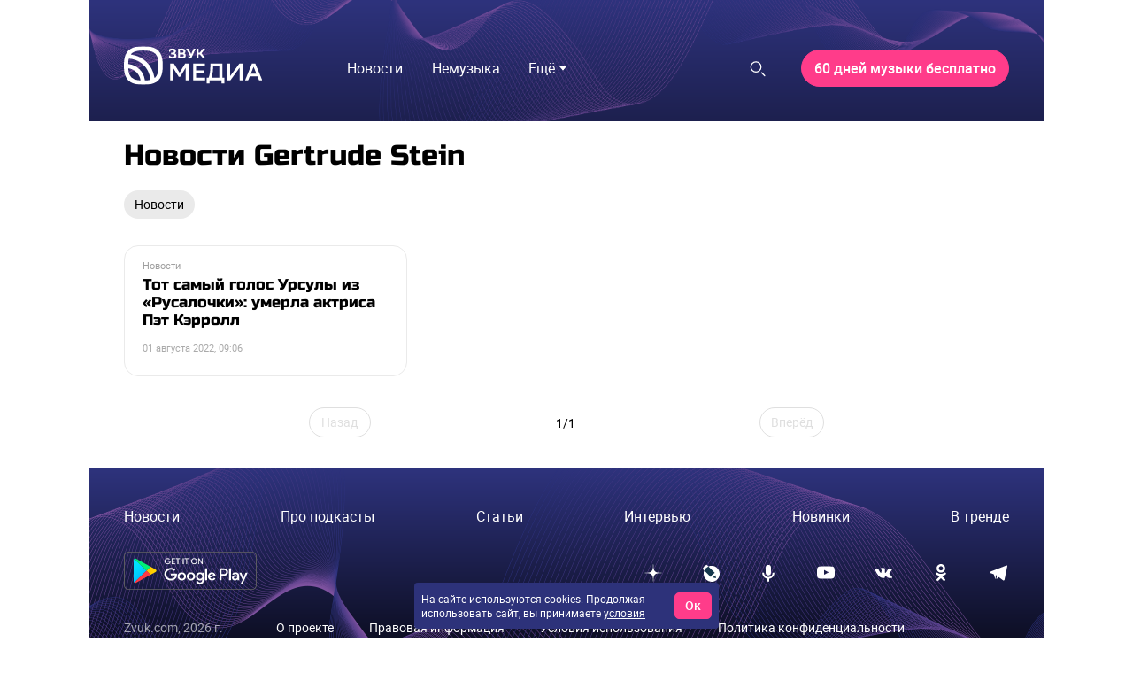

--- FILE ---
content_type: application/javascript; charset=utf-8
request_url: https://go.zvuk.com/assets/main.5b5f73de1c626ec7d96b.js
body_size: 266008
content:
(()=>{var e,t,n,r={2610:(e,t,n)=>{"use strict";n.d(t,{A:()=>a});var r=n(14041),o=n(86494);const a=({name:e="light",children:t})=>{const{themes:n}=(0,r.useContext)(o.A);return r.createElement(o.N,{value:{themes:n,name:e}},t)}},2919:e=>{"use strict";e.exports=function(){return{}}},4339:(e,t,n)=>{"use strict";n.d(t,{A:()=>r});const r=(0,n(14041).createContext)(null)},5045:(e,t,n)=>{"use strict";n.d(t,{wv:()=>l,Ox:()=>c,Kg:()=>s});var r=n(98158),o=n(14440);class a{constructor(e){(0,r.A)(this,"storage",null);let t=null;try{t=window[e]}catch(t){0,console.warn(`${o.STORAGE_DECORATOR_WARN_PREFIX} - ${e}`)}this.storage=t}getItem(e){return this.storage?this.storage.getItem(e):null}setItem(e,t){this.storage&&this.storage.setItem(e,t)}removeItem(e){try{this.storage&&this.storage.removeItem(e)}catch(e){console.error(e)}}clear(){try{this.storage&&this.storage.clear()}catch(e){console.error(e)}}key(e){return this.storage?this.storage.key(e):null}get length(){return this.storage?.length??0}}const i=new a("localStorage"),l=(new a("sessionStorage"),(e,t)=>{const n=i.getItem(e);if(null===n)return t;try{return JSON.parse(n)}catch{return n}}),s=(e,t)=>{i.setItem(e,(e=>"string"==typeof e?e:JSON.stringify(e))(t))},c=e=>{i.removeItem(e)}},5772:e=>{"use strict";e.exports=function(){return{}}},6162:(e,t,n)=>{"use strict";n.d(t,{A:()=>i});var r=n(89575),o=n(14041),a=n(50907);function i(e){return o.createElement(a.A,(0,r.A)({},e,{level:3}))}},6429:(e,t,n)=>{"use strict";e.exports=n.p+"assets/SBSansUI-Light.1f1cc011455f3072f752.ttf"},7056:(e,t,n)=>{"use strict";n.d(t,{A:()=>i});var r,o=n(14041);function a(){return a=Object.assign?Object.assign.bind():function(e){for(var t=1;t<arguments.length;t++){var n=arguments[t];for(var r in n)({}).hasOwnProperty.call(n,r)&&(e[r]=n[r])}return e},a.apply(null,arguments)}const i=e=>o.createElement("svg",a({xmlns:"http://www.w3.org/2000/svg",width:52,height:52,viewBox:"0 0 52 52"},e),r||(r=o.createElement("path",{id:"$",fill:"currentColor",d:"M38.421 1.151a1.65 1.65 0 0 0-2.336.034L12 25.981l24.19 24.788a1.5 1.5 0 1 0 2.147-2.095l-22.15-22.698L38.45 3.057a1.35 1.35 0 0 0-.028-1.906"})))},8261:(e,t,n)=>{"use strict";n.d(t,{A:()=>pe});var r=n(89575),o=n(18600),a=n.n(o),i=n(14041),l=(n(39067),n(53373)),s=n.n(l),c=n(57805),d=n(96976),m=n(97121),p=n(98905),u=n(48564),h=n(54442),g=n(98158),y=n(46328),b=n(87207),f=n(25305);const x="GBruXMmF",v="rW1AF_u6",E="DWUTjtV3",w="iig9phw6",k="FWZ91tj_",_="lbFullscreen";class A extends i.Component{constructor(...e){super(...e),(0,g.A)(this,"handleKeyboard",(({key:e})=>{const{onClose:t,isOpen:n}=this.props;n&&"Escape"===e&&t&&t()}))}componentDidMount(){const{enableCloseOnEsc:e,isOpen:t,withoutPortal:n}=this.props;document.body.style.overflow=t?"hidden":"",n&&(document.body.dataset[_]=!0),e&&window.addEventListener("keydown",this.handleKeyboard)}componentWillUnmount(){const{enableCloseOnEsc:e,withoutPortal:t}=this.props;document.body.style.overflow="",t&&delete document.body.dataset[_],e&&window.removeEventListener("keydown",this.handleKeyboard)}render(){const{isOpen:e,children:t,onClose:n,hideCloseBtn:r,scopedStyles:o,closeIcon:a,withoutPortal:l}=this.props,c=a||y.A;if(!e)return null;const d=l?b.A:f.A;return i.createElement(i.Fragment,null,i.createElement(d,null,i.createElement("div",{className:x,"data-qa":"modal"},i.createElement("div",{className:s()(v,o&&o.wrapClassNames("modalOverlay"))},i.createElement("div",{className:s()(E,o&&o.wrapClassNames("modalWindow"))},!r&&i.createElement("div",{"data-qa":"modal-close",onClick:n,className:s()(w,o&&o.wrapClassNames("closeContainer"))},i.createElement(c,{className:s()(k,o&&o.wrapClassNames("closeIcon"))})),t)))),o&&i.createElement(o.styles,null))}}A.defaultProps={isOpen:!1,onClose:()=>null,hideCloseBtn:!1};const j=A;var $,O=n(2610),N=(n(5772),n(68454));n(65488);function S(){return S=Object.assign?Object.assign.bind():function(e){for(var t=1;t<arguments.length;t++){var n=arguments[t];for(var r in n)({}).hasOwnProperty.call(n,r)&&(e[r]=n[r])}return e},S.apply(null,arguments)}const C=e=>i.createElement("svg",S({xmlns:"http://www.w3.org/2000/svg",width:7,height:9,fill:"currentColor",viewBox:"0 0 7 9"},e),$||($=i.createElement("path",{d:"M3.36.276C1.428.276.456 1.5.432 3.024h1.716c.024-.888.48-1.26 1.26-1.26.768 0 1.152.468 1.152 1.02 0 .672-.432.9-1.02 1.332-.816.612-1.176 1.032-1.176 1.992v.312H4.08v-.312c0-.516.204-.72.768-1.104C5.64 4.452 6.3 3.948 6.3 2.772 6.3 1.38 5.352.276 3.36.276M4.128 9V7.176H2.292V9z",opacity:.4})));var P=n(51561);const I="V77WXby0",T="j6F5ciKn",M="JFVpRabQ";const B=(0,c.A)((function(e){const{theme:{controls:{gameCompare:{leaderBoard:{modalWindow:t}}}},title:n,text:r,handleClose:o}=e;return i.createElement("div",{className:a().dynamic([["726316142",[T,t.title,t.color,t.text]]])+" "+(I||"")},i.createElement(a(),{id:"726316142",dynamic:[T,t.title,t.color,t.text]},[`.${T}.__jsx-style-dynamic-selector,.text.__jsx-style-dynamic-selector{font:${t.title};color:${t.color};}`,`.text.__jsx-style-dynamic-selector{font:${t.text};}`]),i.createElement("div",{className:a().dynamic([["726316142",[T,t.title,t.color,t.text]]])+" "+(T||"")},n),i.createElement("div",{className:a().dynamic([["726316142",[T,t.title,t.color,t.text]]])+" text"},r),i.createElement("div",{onClick:o,className:a().dynamic([["726316142",[T,t.title,t.color,t.text]]])+" "+(M||"")},i.createElement(P.A,{width:10,height:10,fill:t.iconFill})))})),R="cQo25bK8",D="Q5n4ub_r",L="H6GMzmWR",z="kJzON__k";function W(e){const{percent:t,type:n,active:r,theme:{controls:{gameCompare:{leaderBoard:{progressbar:o}}}}}=e,l=0===t?0:t.toFixed(1);return i.createElement("div",{className:a().dynamic([["3355113857",[L,o.background,o.height,o.activeBackground,D,o.font,z,o.progressHeight,o.finalProgress,o.defaultProgress]]])+" "+(s()(R,r&&"_active",n&&`_${n}`)||"")},i.createElement(a(),{id:"3355113857",dynamic:[L,o.background,o.height,o.activeBackground,D,o.font,z,o.progressHeight,o.finalProgress,o.defaultProgress]},[`.${L}.__jsx-style-dynamic-selector{background:${o.background};height:${o.height};}`,`._active.__jsx-style-dynamic-selector .${L}.__jsx-style-dynamic-selector{background:${o.activeBackground};}`,`.${D}.__jsx-style-dynamic-selector{font:${o.font};}`,`.${z}.__jsx-style-dynamic-selector{height:${o.progressHeight};background:${o.finalProgress};}`,`._default.__jsx-style-dynamic-selector .${z}.__jsx-style-dynamic-selector{background:${o.defaultProgress};}`]),i.createElement("div",{className:a().dynamic([["3355113857",[L,o.background,o.height,o.activeBackground,D,o.font,z,o.progressHeight,o.finalProgress,o.defaultProgress]]])+" "+(D||"")},l,"%"),i.createElement("div",{className:a().dynamic([["3355113857",[L,o.background,o.height,o.activeBackground,D,o.font,z,o.progressHeight,o.finalProgress,o.defaultProgress]]])+" "+(L||"")},i.createElement("div",{style:{width:`${t||0}%`},className:a().dynamic([["3355113857",[L,o.background,o.height,o.activeBackground,D,o.font,z,o.progressHeight,o.finalProgress,o.defaultProgress]]])+" "+(z||"")})))}W.defaultProps={percent:0};const F=(0,c.A)(W);var q,H=n(26035),U=n(39150);function V(){return V=Object.assign?Object.assign.bind():function(e){for(var t=1;t<arguments.length;t++){var n=arguments[t];for(var r in n)({}).hasOwnProperty.call(n,r)&&(e[r]=n[r])}return e},V.apply(null,arguments)}const K=e=>i.createElement("svg",V({xmlns:"http://www.w3.org/2000/svg",width:16,height:16,fill:"currentColor",style:{transform:"rotate(180deg)"},viewBox:"0 0 16 16"},e),q||(q=i.createElement("path",{id:"$",fill:"currentColor",d:"M15.84 6.92v2h-12l5.5 5.5-1.42 1.42L0 7.92 7.92 0l1.42 1.42-5.5 5.5z"}))),G={allBoard:"EwUe3YSI",mobile:"mobile",icon:"ketnRxz4"};const X=(0,c.A)((function(e){const{theme:{controls:{gameCompare:{leaderBoard:t}}},link:n,children:o}=e,l=t.button.siteButton||U.A;return i.createElement("li",{className:a().dynamic([["2987593916",[t.ratings]]])+" "+(G.allBoard||"")},i.createElement(a(),{id:"2987593916",dynamic:[t.ratings]},[`.ratings.__jsx-style-dynamic-selector{font:${t.ratings};}`]),i.createElement(H.A,{to:n},i.createElement(l,(0,r.A)({type:t.buttonType,minWidth:213},!t.button.siteButton&&{icon:()=>i.createElement("span",{className:G.icon},i.createElement(K,{width:10})),iconPosition:"right"},{className:a().dynamic([["2987593916",[t.ratings]]])+" "+(G.btn||"")}),i.createElement("span",{className:a().dynamic([["2987593916",[t.ratings]]])+" ratings"},o))))}));var Y=n(30669);const Q=n.p+"assets/fifty.6ddf4f525fe081c10280.png",Z="uERvvWvI",J="_M5p7cN0",ee="INyNLXsq",te="DvrmMq6b",ne="CwN5YEB0",re="W1foDysj",oe="DqBxjMWt",ae="PrBaBUix",ie="lfMcP__I",le="D8wEuDB5",se="PyQRfMxh",ce="NrwBAZTw",de="MRzgEPfo",me={showIcon:!1,contentBorderRadius:"12px",contentPadding:"20px",trigger:"click",contentPosition:"center",contentPositionY:"top",className:"u5lLhejt"};const pe=(0,c.A)((function(e){const{theme:{controls:{gameCompare:{leaderBoard:t}}},variants:n,active:o,isWinnerPage:l,topics:c,link:g,startIndex:y,widgetType:b,isOdd:f}=e,[x,v]=(0,i.useState)(!1),[E,w]=(0,i.useState)(!1),k=(0,i.useRef)(null),_=(0,i.useRef)(null),A=b===Y.bB,{card:$}=t,S=(0,N.b)(i.createElement("scope",{className:"jsx-721593610"},i.createElement(a(),{id:"721593610"},[".modalWindow.jsx-721593610{border-radius:12px;padding:20px;overflow:hidden;}",".closeContainer.jsx-721593610{top:10px;right:20px;z-index:10;}",".closeIcon.jsx-721593610{width:10px;height:10px;}"]))),P=(0,N.b)(i.createElement("scope",{className:a().dynamic([["927957863",[le,t.header.questionBackground,t.header.color,t.header.font,t.header.textTransform]]])},i.createElement(a(),{id:"927957863",dynamic:[le,t.header.questionBackground,t.header.color,t.header.font,t.header.textTransform]},[`.${le}.__jsx-style-dynamic-selector{background:${t.header.questionBackground};}`,`.headerText.__jsx-style-dynamic-selector{color:${t.header.color};font:${t.header.font};text-transform:${t.header.textTransform};}`]))),I=(0,i.useCallback)((()=>{_.current(),k.current()}),[_,k]),T=(0,i.useCallback)((e=>{_.current=e.close}),[]),M=(0,i.useCallback)((e=>{k.current=e.close}),[]);if(!n?.length)return null;const R=i.createElement("div",{className:oe},A&&i.createElement("span",{className:P.wrapClassNames("headerText")},"Процент побед"),!A&&i.createElement(i.Fragment,null,i.createElement("span",{className:P.wrapClassNames("headerText")},"Победил в финале"),i.createElement("div",{className:P.wrapClassNames(le)},i.createElement(C,{fill:t.header.questionFill})))),D=i.createElement("div",{className:oe},i.createElement("span",{className:P.wrapClassNames("headerText")},i.createElement(d.X8,null,"Победил 1 VS 1"),i.createElement(d.fq,null,"Победил 1:1")),i.createElement("div",{className:P.wrapClassNames(le)},i.createElement(C,{fill:t.header.questionFill}))),L=i.createElement(B,{title:"Победил в финале",text:"Количество финальных побед / общее количество игр",handleClose:I}),z=i.createElement(B,{title:"Победил 1 vs 1",text:"Количество побед / общее количество матчей 1:1",handleClose:I});return i.createElement("ol",{className:a().dynamic([["4248224674",[Z,t.table.borderColor,t.table.background,ee,t.table.borderColor,t.table.activeBackground,t.table.borderColor,ne,t.table.borderColor,re,t.table.borderColor,ie,t.count.color,t.count.font,t.count.background,t.count.activeColor,t.count.activeBackground,t.count.background,de,t.caption,ce,t.draw.background]]])+" "+(s()(Z,0===o&&"_first",!l&&J)||"")},i.createElement(a(),{id:"4248224674",dynamic:[Z,t.table.borderColor,t.table.background,ee,t.table.borderColor,t.table.activeBackground,t.table.borderColor,ne,t.table.borderColor,re,t.table.borderColor,ie,t.count.color,t.count.font,t.count.background,t.count.activeColor,t.count.activeBackground,t.count.background,de,t.caption,ce,t.draw.background]},[`.${Z}.__jsx-style-dynamic-selector{border:1px solid ${t.table.borderColor};background:${t.table.background};}`,`.${ee}.__jsx-style-dynamic-selector{border-bottom:1px solid ${t.table.borderColor};}`,`.${ee}._active.__jsx-style-dynamic-selector{background:${t.table.activeBackground};}`,`.mobile .${ee}._active.__jsx-style-dynamic-selector{border-bottom:1px solid ${t.table.borderColor};}`,`.${ee}.__jsx-style-dynamic-selector:last-child,.mobile .${ee}.__jsx-style-dynamic-selector{border-bottom:none;}`,`.${ee}.__jsx-style-dynamic-selector:last-child.${ne},.mobile .${ee}.${ne}.__jsx-style-dynamic-selector{border-bottom:1px solid ${t.table.borderColor};}`,`.desktop .${re}.__jsx-style-dynamic-selector{border-bottom:1px solid ${t.table.borderColor};}`,`.${ie}.__jsx-style-dynamic-selector{color:${t.count.color};font:${t.count.font};}`,`._top.__jsx-style-dynamic-selector .${ie}.__jsx-style-dynamic-selector{background:${t.count.background};}`,`._active.__jsx-style-dynamic-selector .${ie}.__jsx-style-dynamic-selector{color:${t.count.activeColor};background:${t.count.activeBackground};}`,`.mobile .${ie}.__jsx-style-dynamic-selector{background:${t.count.background};}`,`.${de}.__jsx-style-dynamic-selector{font:${t.caption};}`,`.${ce}.__jsx-style-dynamic-selector{background:${t.draw.background};}`]),i.createElement("li",{className:a().dynamic([["4248224674",[Z,t.table.borderColor,t.table.background,ee,t.table.borderColor,t.table.activeBackground,t.table.borderColor,ne,t.table.borderColor,re,t.table.borderColor,ie,t.count.color,t.count.font,t.count.background,t.count.activeColor,t.count.activeBackground,t.count.background,de,t.caption,ce,t.draw.background]]])+" "+(s()(ee,ne)||"")},i.createElement("div",{className:a().dynamic([["4248224674",[Z,t.table.borderColor,t.table.background,ee,t.table.borderColor,t.table.activeBackground,t.table.borderColor,ne,t.table.borderColor,re,t.table.borderColor,ie,t.count.color,t.count.font,t.count.background,t.count.activeColor,t.count.activeBackground,t.count.background,de,t.caption,ce,t.draw.background]]])+" "+(te||"")},i.createElement("div",{className:a().dynamic([["4248224674",[Z,t.table.borderColor,t.table.background,ee,t.table.borderColor,t.table.activeBackground,t.table.borderColor,ne,t.table.borderColor,re,t.table.borderColor,ie,t.count.color,t.count.font,t.count.background,t.count.activeColor,t.count.activeBackground,t.count.background,de,t.caption,ce,t.draw.background]]])+" "+(P.wrapClassNames("headerText",se)||"")},i.createElement(d.X8,null,"Позиция в рейтинге"),i.createElement(d.fq,null,"#"))),i.createElement("div",{className:a().dynamic([["4248224674",[Z,t.table.borderColor,t.table.background,ee,t.table.borderColor,t.table.activeBackground,t.table.borderColor,ne,t.table.borderColor,re,t.table.borderColor,ie,t.count.color,t.count.font,t.count.background,t.count.activeColor,t.count.activeBackground,t.count.background,de,t.caption,ce,t.draw.background]]])+" "+(te||"")},i.createElement(d.X8,null,i.createElement(O.A,{name:t.dropdown.theme},A?R:i.createElement(h.A,(0,r.A)({anchor:R,getInstance:M},me),L))),i.createElement(d.fq,null,i.createElement("div",{onClick:()=>v((e=>!e)),className:a().dynamic([["4248224674",[Z,t.table.borderColor,t.table.background,ee,t.table.borderColor,t.table.activeBackground,t.table.borderColor,ne,t.table.borderColor,re,t.table.borderColor,ie,t.count.color,t.count.font,t.count.background,t.count.activeColor,t.count.activeBackground,t.count.background,de,t.caption,ce,t.draw.background]]])},R),i.createElement(j,{isOpen:x,onClose:()=>v(!1),scopedStyles:S},L))),!A&&i.createElement("div",{className:a().dynamic([["4248224674",[Z,t.table.borderColor,t.table.background,ee,t.table.borderColor,t.table.activeBackground,t.table.borderColor,ne,t.table.borderColor,re,t.table.borderColor,ie,t.count.color,t.count.font,t.count.background,t.count.activeColor,t.count.activeBackground,t.count.background,de,t.caption,ce,t.draw.background]]])+" "+(te||"")},i.createElement(d.X8,null,i.createElement(O.A,{name:t.dropdown.theme},i.createElement(h.A,(0,r.A)({anchor:D,getInstance:T},me),z))),i.createElement(d.fq,null,i.createElement("div",{onClick:()=>w((e=>!e)),className:a().dynamic([["4248224674",[Z,t.table.borderColor,t.table.background,ee,t.table.borderColor,t.table.activeBackground,t.table.borderColor,ne,t.table.borderColor,re,t.table.borderColor,ie,t.count.color,t.count.font,t.count.background,t.count.activeColor,t.count.activeBackground,t.count.background,de,t.caption,ce,t.draw.background]]])},D),i.createElement(j,{isOpen:E,onClose:()=>w(!1),scopedStyles:S},z)))),n.map(((e,r)=>{if(f&&r===n.length-1&&A)return null;const{attributes:{caption:h,image:g},default:b,final:x}=e,v=g?.attributes?.versions?.original,E=g?.attributes?.versions?.thumbnail,w=r===o;return i.createElement(i.Fragment,{key:e.id},i.createElement("li",{className:a().dynamic([["4248224674",[Z,t.table.borderColor,t.table.background,ee,t.table.borderColor,t.table.activeBackground,t.table.borderColor,ne,t.table.borderColor,re,t.table.borderColor,ie,t.count.color,t.count.font,t.count.background,t.count.activeColor,t.count.activeBackground,t.count.background,de,t.caption,ce,t.draw.background]]])+" "+(s()(ee,r<3&&"_top",w&&"_active")||"")},i.createElement("div",{className:a().dynamic([["4248224674",[Z,t.table.borderColor,t.table.background,ee,t.table.borderColor,t.table.activeBackground,t.table.borderColor,ne,t.table.borderColor,re,t.table.borderColor,ie,t.count.color,t.count.font,t.count.background,t.count.activeColor,t.count.activeBackground,t.count.background,de,t.caption,ce,t.draw.background]]])+" "+(te||"")},i.createElement("div",{className:a().dynamic([["4248224674",[Z,t.table.borderColor,t.table.background,ee,t.table.borderColor,t.table.activeBackground,t.table.borderColor,ne,t.table.borderColor,re,t.table.borderColor,ie,t.count.color,t.count.font,t.count.background,t.count.activeColor,t.count.activeBackground,t.count.background,de,t.caption,ce,t.draw.background]]])+" "+(ie||"")},y+r+1),(!A||h)&&i.createElement("div",{className:a().dynamic([["4248224674",[Z,t.table.borderColor,t.table.background,ee,t.table.borderColor,t.table.activeBackground,t.table.borderColor,ne,t.table.borderColor,re,t.table.borderColor,ie,t.count.color,t.count.font,t.count.background,t.count.activeColor,t.count.activeBackground,t.count.background,de,t.caption,ce,t.draw.background]]])+" "+(ae||"")},i.createElement(u.A,{src:v,previewSrc:E,aspectRatio:1,maxWidth:80})),A&&!h&&i.createElement("div",{className:a().dynamic([["4248224674",[Z,t.table.borderColor,t.table.background,ee,t.table.borderColor,t.table.activeBackground,t.table.borderColor,ne,t.table.borderColor,re,t.table.borderColor,ie,t.count.color,t.count.font,t.count.background,t.count.activeColor,t.count.activeBackground,t.count.background,de,t.caption,ce,t.draw.background]]])+" "+(ce||"")},i.createElement(u.A,{url:Q,maxWidth:80,aspectRatio:1,placement:"contain"})),i.createElement(d.X8,null,i.createElement("div",{className:a().dynamic([["4248224674",[Z,t.table.borderColor,t.table.background,ee,t.table.borderColor,t.table.activeBackground,t.table.borderColor,ne,t.table.borderColor,re,t.table.borderColor,ie,t.count.color,t.count.font,t.count.background,t.count.activeColor,t.count.activeBackground,t.count.background,de,t.caption,ce,t.draw.background]]])+" "+(de||"")},h||"Ничья"))),i.createElement("div",{className:a().dynamic([["4248224674",[Z,t.table.borderColor,t.table.background,ee,t.table.borderColor,t.table.activeBackground,t.table.borderColor,ne,t.table.borderColor,re,t.table.borderColor,ie,t.count.color,t.count.font,t.count.background,t.count.activeColor,t.count.activeBackground,t.count.background,de,t.caption,ce,t.draw.background]]])+" "+(te||"")},i.createElement(d.fq,null,i.createElement("div",{className:a().dynamic([["4248224674",[Z,t.table.borderColor,t.table.background,ee,t.table.borderColor,t.table.activeBackground,t.table.borderColor,ne,t.table.borderColor,re,t.table.borderColor,ie,t.count.color,t.count.font,t.count.background,t.count.activeColor,t.count.activeBackground,t.count.background,de,t.caption,ce,t.draw.background]]])+" "+(de||"")},h||"Ничья")),i.createElement(F,{percent:x,active:w})),!A&&i.createElement("div",{className:a().dynamic([["4248224674",[Z,t.table.borderColor,t.table.background,ee,t.table.borderColor,t.table.activeBackground,t.table.borderColor,ne,t.table.borderColor,re,t.table.borderColor,ie,t.count.color,t.count.font,t.count.background,t.count.activeColor,t.count.activeBackground,t.count.background,de,t.caption,ce,t.draw.background]]])+" "+(te||"")},i.createElement(F,{percent:b,type:"default",active:w}))),!l&&c?.length>0&&4===r&&$&&i.createElement("li",{className:a().dynamic([["4248224674",[Z,t.table.borderColor,t.table.background,ee,t.table.borderColor,t.table.activeBackground,t.table.borderColor,ne,t.table.borderColor,re,t.table.borderColor,ie,t.count.color,t.count.font,t.count.background,t.count.activeColor,t.count.activeBackground,t.count.background,de,t.caption,ce,t.draw.background]]])+" "+(re||"")},i.createElement(p.Ay,{content:c,card:(0,m.A)({leaderBoardCard:!0})($),itemWidth:"100%",itemWidthMobile:"100%",showBulletsOnDesktop:!0,hideArrows:!0})))})),l&&g&&i.createElement(X,{link:`${g}/leaderboard`},"Весь рейтинг"),A&&i.createElement(X,{link:"/ratings"},"Хочу еще"),i.createElement(P.styles,null))}))},9913:(e,t,n)=>{"use strict";n.d(t,{A:()=>w});var r=n(89575),o=n(98158),a=n(14223),i=n(18600),l=n.n(i),s=n(14041),c=(n(39067),n(16245)),d=n.n(c),m=n(9927),p=n.n(m),u=n(35705),h=n.n(u),g=n(2904),y=n.n(g),b=n(26035),f=n(50907);const x=["interitemSpacing","components","inline"];function v(e,t){var n=Object.keys(e);if(Object.getOwnPropertySymbols){var r=Object.getOwnPropertySymbols(e);t&&(r=r.filter((function(t){return Object.getOwnPropertyDescriptor(e,t).enumerable}))),n.push.apply(n,r)}return n}function E(e){for(var t=1;t<arguments.length;t++){var n=null!=arguments[t]?arguments[t]:{};t%2?v(Object(n),!0).forEach((function(t){(0,o.A)(e,t,n[t])})):Object.getOwnPropertyDescriptors?Object.defineProperties(e,Object.getOwnPropertyDescriptors(n)):v(Object(n)).forEach((function(t){Object.defineProperty(e,t,Object.getOwnPropertyDescriptor(n,t))}))}return e}function w(e){const{interitemSpacing:t,components:n,inline:o}=e,i=(0,a.A)(e,x);return s.createElement(d(),(0,r.A)({remarkPlugins:[p()],rehypePlugins:[y(),h()],components:E({a({children:e,href:t}){return s.createElement(b.A,{to:t},e)},h1:f.A,h2:f.A,h3:f.A,h4:f.A,h5:f.A,h6:f.A,p({children:e}){return o?s.createElement(s.Fragment,null,e):s.createElement("p",{className:l().dynamic([["1446504322",[t]]])},s.createElement(l(),{id:"1446504322",dynamic:[t]},[`p.__jsx-style-dynamic-selector{margin:${t}px 0;}`,"p.__jsx-style-dynamic-selector:first-child{margin-top:0;}","p.__jsx-style-dynamic-selector:last-child{margin-bottom:0;}"]),e)}},n)},i))}w.defaultProps={interitemSpacing:0}},10620:(e,t,n)=>{"use strict";n.d(t,{X6:()=>x,do:()=>v,aS:()=>E,Ay:()=>w});var r=n(89575),o=n(18600),a=n.n(o),i=n(14041),l=(n(39067),n(53373)),s=n.n(l),c=n(27516),d=(n(65488),n(57805)),m=n(97121),p=n(66524),u=n(48564),h=n(13416);const g={0:{imagePosition:"left",imageWidth:80,imageRatio:1},1:{imagePosition:"top",imageWidth:80,imageRatio:1},2:{imagePosition:"right",imageWidth:75,imageRatio:1.5}},y={wrapper:"S8sIPhfG",_imgPosition_top:"NkJnX9aq",title:"Hlodreh7",headline:"e2FKFmER",_size_s:"FIWfrh3W",_size_m:"yKUbKS6E",altHeadline:"XKwpewWP",img:"mj_kQkGh",_imgPosition_right:"ktfopHav",tags:"l6BEtuRl"},b=(0,c.A)(["image","tags"],null,{image:{versions:{}},tags:[]});function f(e){const{content:t,tagsFilterCallback:n,type:o,size:l,theme:c}=e;if(!t)return null;const{link:d,headline:m,list_headline:f,alternative_headline:x,topic_type:v}=t.attributes,{remote_image:E,link_attrs:w}=t.extra||{},{imagePosition:k,imageWidth:_,imageRatio:A}=g[o]||{},{image:{versions:{original:j,thumbnail:$}},tags:O}=b(t),N="specproject"===v,S=n?(0,h.hB)(O,n):null;return i.createElement("div",{className:a().dynamic([["3840317996",[y.headline,c.fonts.display,c.colors.primary,c.colors.blue60,y.altHeadline,c.fonts.text,c.colors.gray30,y.tags,c.fonts.text,c.colors.gray40]]])+" "+(s()("container",y[`_imgPosition_${k}`],y[`_size_${l}`])||"")},i.createElement(a(),{id:"3840317996",dynamic:[y.headline,c.fonts.display,c.colors.primary,c.colors.blue60,y.altHeadline,c.fonts.text,c.colors.gray30,y.tags,c.fonts.text,c.colors.gray40]},[`.${y.headline}.__jsx-style-dynamic-selector{font-family:${c.fonts.display};color:${c.colors.primary};}`,`.container.__jsx-style-dynamic-selector:hover .${y.headline}.__jsx-style-dynamic-selector{color:${c.colors.blue60};}`,`.${y.altHeadline}.__jsx-style-dynamic-selector{font-family:${c.fonts.text};color:${c.colors.gray30};}`,`.${y.tags}.__jsx-style-dynamic-selector{font-family:${c.fonts.text};color:${c.colors.gray40};}`]),i.createElement(p.A,(0,r.A)({to:d,className:y.wrapper,type:"secondary"},w&&{innerRef:e=>{e&&w.forEach((({name:t,value:n})=>e.setAttribute(t,n)))}},N&&{target:"_blank"}),(j||E)&&i.createElement("div",{className:a().dynamic([["3840317996",[y.headline,c.fonts.display,c.colors.primary,c.colors.blue60,y.altHeadline,c.fonts.text,c.colors.gray30,y.tags,c.fonts.text,c.colors.gray40]]])+" "+(y.img||"")},i.createElement(u.A,{width:_,src:j,previewSrc:$,url:E,aspectRatio:A})),i.createElement("div",{className:a().dynamic([["3840317996",[y.headline,c.fonts.display,c.colors.primary,c.colors.blue60,y.altHeadline,c.fonts.text,c.colors.gray30,y.tags,c.fonts.text,c.colors.gray40]]])+" "+(y.title||"")},i.createElement("div",{className:a().dynamic([["3840317996",[y.headline,c.fonts.display,c.colors.primary,c.colors.blue60,y.altHeadline,c.fonts.text,c.colors.gray30,y.tags,c.fonts.text,c.colors.gray40]]])+" "+(y.headline||"")},m||f),x&&i.createElement("div",{className:a().dynamic([["3840317996",[y.headline,c.fonts.display,c.colors.primary,c.colors.blue60,y.altHeadline,c.fonts.text,c.colors.gray30,y.tags,c.fonts.text,c.colors.gray40]]])+" "+(y.altHeadline||"")},x),!!S&&i.createElement("div",{className:a().dynamic([["3840317996",[y.headline,c.fonts.display,c.colors.primary,c.colors.blue60,y.altHeadline,c.fonts.text,c.colors.gray30,y.tags,c.fonts.text,c.colors.gray40]]])+" "+(y.tags||"")},S))))}f.defaultProps={type:0,size:"s"};const x=(0,d.A)(f);x.requiredPayloadImports=["image","tags"],x.requiredPayloadFields=["link","headline","published_at","topic_type","alternative_headline","list_headline"];const v=(0,m.A)({type:1})(x),E=((0,m.A)({type:2})(x),(0,m.A)({type:1,size:"m"})(x),(0,m.A)({type:2,size:"m"})(x)),w=x},11308:(e,t,n)=>{"use strict";n.d(t,{A:()=>i});var r=n(14041);n(39067);const o=(0,n(28117).NS)({position:"zLmkN8c0","position--left":"hy86Jkbs","position--center":"MSgWSpmC","position--right":"vTT3yVBg"}),a=["left","right","center"];function i(e){return r.createElement("div",{className:o(["position",...a.map((t=>e[t]&&`position--${t}`))])},e.children)}},13236:(e,t,n)=>{"use strict";n.d(t,{A:()=>g});var r=n(98158),o=n(14041),a=n(89575),i=(n(39067),n(96113));var l=n(64396),s=n(64453),c=n(14778),d=n.n(c),m=n(97363),p=n(54008),u=n(53487);class h extends o.Component{constructor(e){super(e);const t=(0,s.A)();this.state={viewportBreakpointEmitter:t}}getChildContext(){return{initialBreakpoint:this.props.initialBreakpoint,viewportBreakpointEmitter:this.state.viewportBreakpointEmitter}}componentDidMount(){{const{initialBreakpoint:e}=this.props;e===p.DESKTOP?this.matchers={[u.DESKTOP_SMALL]:window.matchMedia(`\n            only screen\n            and (max-width: ${u.viewportBreakpoints[u.DESKTOP_SMALL]})\n          `),[u.DESKTOP_BIG]:window.matchMedia(`\n            only screen\n            and (min-width: ${parseInt(u.viewportBreakpoints[u.DESKTOP_SMALL],10)+1}px)\n          `)}:this.matchers={[u.MOBILE_SMALL]:window.matchMedia(`\n            only screen\n            and (max-width: ${u.viewportBreakpoints[u.MOBILE_SMALL]})\n          `),[u.MOBILE_BIG]:window.matchMedia(`\n            only screen\n            and (min-width: ${parseInt(u.viewportBreakpoints[u.MOBILE_SMALL],10)+1}px)\n          `)};const t=(0,l.A)(this.resolveMatchMedia,this);Object.keys(this.matchers).forEach((e=>{this.matchers[e].matches&&this.state.viewportBreakpointEmitter.set(e),this.matchers[e].addListener(t)}))}}componentWillUnmount(){if(this.matchers){const e=(0,l.A)(this.resolveMatchMedia,this);Object.keys(this.matchers).forEach((t=>this.matchers[t].removeListener(e)))}}resolveMatchMedia({target:e,matches:t}){if(t){const[t]=Object.keys(this.matchers).filter((t=>this.matchers[t]===e));this.state.viewportBreakpointEmitter.set(t)}}render(){return this.props.children}}(0,r.A)(h,"childContextTypes",{initialBreakpoint:d()(),viewportBreakpointEmitter:m.A});const g=(y=h,e=>{const{initialBreakpoint:t}=(0,o.useContext)(i.A);return o.createElement(y,(0,a.A)({},e,{initialBreakpoint:e.initialBreakpoint||t}))});var y},13361:(e,t,n)=>{"use strict";n.d(t,{A:()=>m});var r=n(89575),o=n(14223),a=n(18600),i=n.n(a),l=n(14041),s=(n(39067),n(53373)),c=n.n(s);const d=["icon","direction"];function m(e){let{icon:t,direction:n}=e,a=(0,o.A)(e,d);return l.createElement("div",(0,r.A)({},a,{className:"jsx-3211385281 "+(a&&null!=a.className&&a.className||c()("smartArrow",`_${n}`)||"")}),l.createElement(i(),{id:"3211385281"},[".smartArrow.jsx-3211385281{display:inline-block;}",".smartArrow._down.jsx-3211385281{transform:rotate(180deg);}",".smartArrow._right.jsx-3211385281{transform:rotate(90deg);}",".smartArrow._left.jsx-3211385281{transform:rotate(270deg);}",".smartArrow.jsx-3211385281 svg.jsx-3211385281{display:block;}"]),l.createElement(t,{className:"jsx-3211385281"}))}m.defaultProps={direction:"up"}},13416:(e,t,n)=>{"use strict";n.d(t,{Bt:()=>l,JD:()=>y,Kg:()=>h,OW:()=>u,PD:()=>d,RB:()=>i,Xc:()=>g,el:()=>p,hB:()=>c,xp:()=>s,y:()=>m});n(5157);var r=n(27516),o=n(27366);const a=(0,r.A)(["seo_meta","content"],{},{content:{widgets:[]}});function i(e,t){const{announce:n,headline:r,alternative_headline:i,topic_type:l}=e.attributes,{seo_meta:{title:s,description:c},content:{widgets:d}}=a(e),m=s||i||r,p={title:{artist_person:`${m} - биография, личная жизнь, песни, фото`,artist_group:`${m} - история создания, состав группы, песни, альбомы, фото`,default:m},description:{artist_person:`Биография ${m}: личная жизнь, юность, детство, семья, музыкальная карьера, возраст и национальность исполнителя, дискография, популярные песни и альбомы, лучшие клипы, жанр музыки, артист сейчас.`,artist_group:`Биография группы ${m}: состав, история создания, популярные песни и музыкальные альбомы, дискография, лучшие клипы, концерты, жанр музыки, фото, группа сейчас.`,default:c||n||(0,o.Q5)(d)}};return p[t][l]||p[t].default}function l(e,t){const n=(0,r.A)(["content"],{},{content:{widgets:[]}}),{content:{widgets:o}}=n(e);return Array.isArray(o)&&o.length&&o.find((e=>e&&e.type===t))||null}function s(e){return Boolean(e.find((e=>"novinki"===e.attributes.slug)))}function c(e,t){return e.filter(t).map((e=>e.attributes.title)).join(", ")}function d(e){return e.filter((e=>e.attributes.body&&/##(.+)/.test(e.attributes.body))).map((e=>e.attributes.body.match(/##\s(.+)/g))).filter(Boolean).reduce(((e,t)=>[...e,...t]),[]).length>1}function m(e){return e.reduce(((e,t,n)=>{if("snippet"===t.type&&/https:\/\/zvuk.com\/embed/.test(t.attributes.html)){const t=e[n-1],r=t?.attributes?.body,o=r?.replace(/\n\n##\s.[\s\S]+$/,"");o&&(e[n-1].attributes.body=o)}else e.push(t);return e}),[])}function p(e,t){const n="Invalid date";if(e.toString()===n||t.toString()===n)return null;const r=t.getFullYear()-e.getFullYear(),o=t.getMonth()-e.getMonth();if(o<0)return r-1;if(o>0)return r;return t.getDate()-e.getDate()<0?r-1:r}const u=e=>"artist_person"===e||"artist_group"===e,h=e=>"genre"===e||"geo"===e,g=e=>e.find((e=>"artist"===e.attributes.tag_type)),y=e=>e.filter((e=>"genre"===e.attributes.tag_type)).map((e=>e.attributes.slug))},13862:(e,t,n)=>{"use strict";n.d(t,{A:()=>Rn});var r,o,a,i=n(65524),l=n(98158),s=n(70465),c=n.n(s),d=n(52743),m=n.n(d),p=n(97121),u=n(94743),h=n(14041);function g(){return g=Object.assign?Object.assign.bind():function(e){for(var t=1;t<arguments.length;t++){var n=arguments[t];for(var r in n)({}).hasOwnProperty.call(n,r)&&(e[r]=n[r])}return e},g.apply(null,arguments)}const y=e=>h.createElement("svg",g({xmlns:"http://www.w3.org/2000/svg",width:18,height:26,fill:"none",viewBox:"0 0 18 26"},e),r||(r=h.createElement("path",{fill:"#fff",stroke:"#000",strokeLinejoin:"round",strokeWidth:1.2,d:"M4 13h10v12l-5-2.823L4 25z"})),o||(o=h.createElement("circle",{cx:9,cy:9,r:8,fill:"#000",stroke:"#000",strokeLinejoin:"round",strokeWidth:1.2})),a||(a=h.createElement("path",{fill:"#fff",d:"M8.728 4.586a.3.3 0 0 1 .544 0l1.074 2.313a.3.3 0 0 0 .236.171l2.532.307a.3.3 0 0 1 .168.518L11.414 9.63a.3.3 0 0 0-.09.278l.49 2.502a.3.3 0 0 1-.44.32l-2.228-1.24a.3.3 0 0 0-.292 0l-2.228 1.24a.3.3 0 0 1-.44-.32l.49-2.502a.3.3 0 0 0-.09-.278L4.718 7.895a.3.3 0 0 1 .168-.518l2.532-.307a.3.3 0 0 0 .236-.171z"})));var b,f=n(46328),x=n(80379);function v(){return v=Object.assign?Object.assign.bind():function(e){for(var t=1;t<arguments.length;t++){var n=arguments[t];for(var r in n)({}).hasOwnProperty.call(n,r)&&(e[r]=n[r])}return e},v.apply(null,arguments)}const E=e=>h.createElement("svg",v({xmlns:"http://www.w3.org/2000/svg",fill:"none",viewBox:"0 0 18 18"},e),b||(b=h.createElement("path",{fill:"currentColor",fillRule:"evenodd",d:"M8 14A6 6 0 1 1 8 2a6 6 0 1 1 0 12m9.709 2.298-3.396-3.396A7.96 7.96 0 0 0 16 8a8 8 0 1 0-8 8 7.96 7.96 0 0 0 4.898-1.684l3.396 3.397c.381.38 1.021.386 1.411-.004a.996.996 0 0 0 .004-1.41",clipRule:"evenodd"})));var w,k=n(7056),_=n(76095);function A(){return A=Object.assign?Object.assign.bind():function(e){for(var t=1;t<arguments.length;t++){var n=arguments[t];for(var r in n)({}).hasOwnProperty.call(n,r)&&(e[r]=n[r])}return e},A.apply(null,arguments)}const j=e=>h.createElement("svg",A({width:12,height:12,viewBox:"0 0 12 12"},e),w||(w=h.createElement("path",{fill:"currentColor",d:"M0 3h12l-6 7z"})));var $;function O(){return O=Object.assign?Object.assign.bind():function(e){for(var t=1;t<arguments.length;t++){var n=arguments[t];for(var r in n)({}).hasOwnProperty.call(n,r)&&(e[r]=n[r])}return e},O.apply(null,arguments)}const N=e=>h.createElement("svg",O({xmlns:"http://www.w3.org/2000/svg",width:13,height:10,viewBox:"0 0 13 10"},e),$||($=h.createElement("g",{fill:"currentColor"},h.createElement("path",{d:"M13 4.7 7.8 0v2.7C2.8 3.4.7 6.7 0 10c1.8-2.3 4.2-3.4 7.8-3.4v2.7z"}))));n(39067);const S=({value:e=0})=>h.createElement("svg",{width:"29",height:"29",viewBox:"0 0 29 29",version:"1.1",xmlns:"http://www.w3.org/2000/svg"},h.createElement("title",null,"Comment"),h.createElement("g",{id:"Styles-v2",stroke:"none",strokeWidth:"1",fill:"none",fillRule:"evenodd"},h.createElement("g",{id:"Comment"},h.createElement("path",{d:"M14.5,1 C6.49116667,1 0,6.61231818 0,13.5341364 C0,16.4673182 1.12616667,19.1685455 2.932625,21.0990455 L0,28 L9.138625,25.2263636 C20.61175,28.4148182 29,21.2365 29,13.5341364 C29,6.61231818 22.5088333,1 14.5,1 L14.5,1 Z",id:"$",fill:"#F1E1C4"}),h.createElement("text",{id:"@",fontFamily:"ALSMirta-Regular, ALS Mirta",fontSize:"14",fontWeight:"normal",fill:"#000000"},h.createElement("tspan",{x:"14",y:"18",textAnchor:"middle"},e)))));var C,P;function I(){return I=Object.assign?Object.assign.bind():function(e){for(var t=1;t<arguments.length;t++){var n=arguments[t];for(var r in n)({}).hasOwnProperty.call(n,r)&&(e[r]=n[r])}return e},I.apply(null,arguments)}const T=e=>h.createElement("svg",I({xmlns:"http://www.w3.org/2000/svg",width:20,height:20,style:{isolation:"isolate"},viewBox:"0 0 20 20"},e),C||(C=h.createElement("defs",null,h.createElement("clipPath",{id:"_clipPath_NnXEtQGf71iUTzD6gGihmU6QuVZkOgKH"},h.createElement("path",{d:"M0 0h20v20H0z"})))),P||(P=h.createElement("g",{clipPath:"url(#_clipPath_NnXEtQGf71iUTzD6gGihmU6QuVZkOgKH)"},h.createElement("path",{id:"$",fill:"#000",d:"M2 18h6l2 2H0V10l2 2zM18 2h-6l-2-2h10v10l-2-2z"}))));var M,B;function R(){return R=Object.assign?Object.assign.bind():function(e){for(var t=1;t<arguments.length;t++){var n=arguments[t];for(var r in n)({}).hasOwnProperty.call(n,r)&&(e[r]=n[r])}return e},R.apply(null,arguments)}const D=e=>h.createElement("svg",R({width:25,height:22,style:{isolation:"isolate"},viewBox:"0 0 25 22"},e),M||(M=h.createElement("defs",null,h.createElement("clipPath",{id:"_clipPath_vxkWHEP7HyoA2e7czNGbyDyr4pO2i9yc"},h.createElement("path",{d:"M0 0h25v22H0z"})))),B||(B=h.createElement("g",{clipPath:"url(#_clipPath_vxkWHEP7HyoA2e7czNGbyDyr4pO2i9yc)"},h.createElement("g",{stroke:"currentColor",strokeMiterlimit:4,strokeWidth:2},h.createElement("path",{id:"!",fill:"none",fillRule:"evenodd",strokeLinecap:"butt",strokeLinejoin:"miter",d:"M24 16v3.5c0 .828-1.103 1.5-2.464 1.5H3.464C2.103 21 1 20.328 1 19.5V16",vectorEffect:"non-scaling-stroke"}),h.createElement("path",{id:"!",fill:"none",fillRule:"evenodd",strokeLinecap:"round",strokeLinejoin:"round",d:"M16.873 11 12.5 15.67 8.127 11",vectorEffect:"non-scaling-stroke"}),h.createElement("path",{id:"!",strokeLinecap:"square",strokeLinejoin:"miter",d:"M12.5 1.412v13.176",vectorEffect:"non-scaling-stroke"})))));var L;function z(){return z=Object.assign?Object.assign.bind():function(e){for(var t=1;t<arguments.length;t++){var n=arguments[t];for(var r in n)({}).hasOwnProperty.call(n,r)&&(e[r]=n[r])}return e},z.apply(null,arguments)}const W=e=>h.createElement("svg",z({xmlns:"http://www.w3.org/2000/svg",width:32,height:32,viewBox:"0 0 32 32"},e),L||(L=h.createElement("g",{id:"Styles-v2",fill:"none",fillRule:"evenodd",stroke:"none",strokeWidth:1},h.createElement("g",{id:"Video"},h.createElement("circle",{id:"!",cx:16,cy:16,r:16,fill:"#404040",fillOpacity:.6,stroke:"#FFF",strokeWidth:2,vectorEffect:"non-scaling-stroke"}),h.createElement("path",{id:"$",fill:"#FFF",d:"M17.5 10 24 23H11z",transform:"rotate(90 17.5 16.5)"})))));var F;function q(){return q=Object.assign?Object.assign.bind():function(e){for(var t=1;t<arguments.length;t++){var n=arguments[t];for(var r in n)({}).hasOwnProperty.call(n,r)&&(e[r]=n[r])}return e},q.apply(null,arguments)}const H=e=>h.createElement("svg",q({xmlns:"http://www.w3.org/2000/svg",width:42,height:30,viewBox:"0 0 42 30"},e),F||(F=h.createElement("path",{fill:"#FFF",fillRule:"evenodd",d:"M37.826 29.12H3.783C1.783 29 0 27.441 0 25.338V7.685C0 5.4 1.783 3.616 3.783 3.903c0 0 6.553-.304 6.573-.315l3.117-2.43C13.61 1.05 14.84.12 15.992.12h9.284c1.153 0 2.381.931 2.518 1.038 0 0 3.181 2.457 3.203 2.46l6.83.285c1.656-.287 3.44 1.497 3.782 3.782v17.653c-.342 2.103-2.126 3.662-3.783 3.782M28.67 15.987c0-4.431-3.605-8.036-8.036-8.036s-8.036 3.605-8.036 8.036 3.605 8.036 8.036 8.036 8.036-3.605 8.036-8.036m-2.172 0a5.87 5.87 0 0 1-5.864 5.863 5.87 5.87 0 0 1-5.864-5.864 5.87 5.87 0 0 1 5.864-5.864 5.87 5.87 0 0 1 5.864 5.864zM35.3 9.758c1.1.52 1.78-.162 1.26-1.26.52-.581-.16-1.262-1.26-1.262-.58 0-1.26.681-1.26 1.261 0 1.1.68 1.78 1.26 1.261"})));var U;function V(){return V=Object.assign?Object.assign.bind():function(e){for(var t=1;t<arguments.length;t++){var n=arguments[t];for(var r in n)({}).hasOwnProperty.call(n,r)&&(e[r]=n[r])}return e},V.apply(null,arguments)}const K=e=>h.createElement("svg",V({xmlns:"http://www.w3.org/2000/svg",width:39,height:39,viewBox:"0 0 39 39"},e),U||(U=h.createElement("g",{id:"Styles-v2",fill:"none",fillRule:"evenodd",stroke:"none",strokeWidth:1,opacity:.6},h.createElement("g",{id:"Sent",fill:"#9B9B9B"},h.createElement("path",{id:"$",d:"M39 0 0 19.502l11.724 2.85L28.72 10.608 16.04 23.987l13.21 11.765zM14.625 39l5.294-7.199-5.294-4.715z"})))));var G,X;function Y(){return Y=Object.assign?Object.assign.bind():function(e){for(var t=1;t<arguments.length;t++){var n=arguments[t];for(var r in n)({}).hasOwnProperty.call(n,r)&&(e[r]=n[r])}return e},Y.apply(null,arguments)}const Q=e=>h.createElement("svg",Y({xmlns:"http://www.w3.org/2000/svg",width:120,height:120,viewBox:"0 0 120 120"},e),G||(G=h.createElement("path",{d:"M.5.5h119v119H.5z",className:"border"})),X||(X=h.createElement("g",{strokeWidth:3,className:"content"},h.createElement("path",{d:"M52 64c-6 4-8 4-12 5s-4 7-4 14c0 5.6 16 6 24 6m8-25c6 4 8 4 12 5s4 7 4 14c0 5.6-16 6-24 6M48 45c0-11 6-14 12-14s12 3 12 14-7 16-12 16-12-5-12-16"}))));function Z(){return Z=Object.assign?Object.assign.bind():function(e){for(var t=1;t<arguments.length;t++){var n=arguments[t];for(var r in n)({}).hasOwnProperty.call(n,r)&&(e[r]=n[r])}return e},Z.apply(null,arguments)}const J=e=>h.createElement("svg",Z({xmlns:"http://www.w3.org/2000/svg",viewBox:"0 0 420 240"},e));var ee;function te(){return te=Object.assign?Object.assign.bind():function(e){for(var t=1;t<arguments.length;t++){var n=arguments[t];for(var r in n)({}).hasOwnProperty.call(n,r)&&(e[r]=n[r])}return e},te.apply(null,arguments)}const ne=e=>h.createElement("svg",te({xmlns:"http://www.w3.org/2000/svg",width:42,height:29,fill:"currentColor",viewBox:"0 0 42 29"},e),ee||(ee=h.createElement("path",{d:"M3.614 28.977 0 .056V.01h8.327l1.555 16.989L17.935.01h9.104L12.033 28.977zM19.49 26.38l2.7-6.603c.61.455 2.36 1.466 3.934 1.867 2.334.547 4.3.273 5.079-.273.63-.443.701-1.23.64-1.594 0-1.002-3.431-2.505-5.078-3.69-2.541-1.826-3.386-3.825-3.615-4.827l5.216-10.066 2.105-.729c.915-.182 2.928-.619 6.085-.41C38.752.202 41.1 1.362 42 1.924l-2.608 6.832c-.793-.44-2.47-1.367-3.614-1.549s-2.745-.228-3.98.365c-.916.546-.586 1.557-.275 1.867.495.493 2.275 1.515 3.466 2.199l.057.033.017.01c1.061.61 2.462 1.413 3.963 3.542 1.606 2.278 1.19 5.238.55 7.15-.641 1.914-2.654 5.557-8.648 6.468-5.307.547-8.738-.319-11.438-2.46"})));var re=n(87207),oe=n(18600),ae=n.n(oe),ie=n(27516),le=(n(87166),n(5772),n(23774)),se=n(18496),ce=n(27785),de=n(57805);const me=(0,se.Zz)(de.A,ce.A);var pe=n(26035),ue=n(95723);const he=["image","rubric"],ge=(0,ie.A)(he,{},{image:{versions:{}},rubric:{}});const ye=me((function(e){const{content:t,theme:{colors:n},externalLink:r}=e,{attributes:{link:o,headline:a,published_at:i,source_url:l,image:s}}=t,{image:{versions:c},rubric:{title:d}}=ge(t),m=r?l:o,p=s?.attributes?.versions,u=p||c;return h.createElement(pe.A,{to:m,type:"secondary"},h.createElement(ae(),{id:"3671073131"},[".content.jsx-3671073131{display:flex;padding-bottom:20px;}",".image.jsx-3671073131{width:72px;height:72px;margin-right:13px;flex-shrink:0;position:relative;border-radius:4px;overflow:hidden;}",".image.jsx-3671073131 amp-img img{-o-object-fit:cover;object-fit:cover;}",".headline.jsx-3671073131{font-size:14px;font-weight:500;line-height:1.29;}",".text.jsx-3671073131{display:flex;flex-direction:column;justify-content:space-between;flex-grow:1;}",".info.jsx-3671073131{margin-top:5px;font-size:12px;display:flex;justify-content:space-between;}"]),h.createElement(ae(),{id:"100540456",dynamic:[n.placeholder,n.primary,n.hint,n.active1]},[`.content.__jsx-style-dynamic-selector{border-bottom:1px solid ${n.placeholder};}`,`.headline.__jsx-style-dynamic-selector{color:${n.primary};}`,`.time.__jsx-style-dynamic-selector{color:${n.hint};}`,`.rubric.__jsx-style-dynamic-selector{color:${n.active1};}`]),h.createElement("div",{className:"jsx-3671073131 "+ae().dynamic([["100540456",[n.placeholder,n.primary,n.hint,n.active1]]])+" content"},u.original&&h.createElement("div",{className:"jsx-3671073131 "+ae().dynamic([["100540456",[n.placeholder,n.primary,n.hint,n.active1]]])+" image"},h.createElement(ue.A,{versions:u,width:72,height:72})),h.createElement("div",{className:"jsx-3671073131 "+ae().dynamic([["100540456",[n.placeholder,n.primary,n.hint,n.active1]]])+" text"},h.createElement("div",{className:"jsx-3671073131 "+ae().dynamic([["100540456",[n.placeholder,n.primary,n.hint,n.active1]]])+" headline"},a),h.createElement("div",{className:"jsx-3671073131 "+ae().dynamic([["100540456",[n.placeholder,n.primary,n.hint,n.active1]]])+" info"},d&&h.createElement("span",{className:"jsx-3671073131 "+ae().dynamic([["100540456",[n.placeholder,n.primary,n.hint,n.active1]]])+" rubric"},d),i&&h.createElement("time",{className:"jsx-3671073131 "+ae().dynamic([["100540456",[n.placeholder,n.primary,n.hint,n.active1]]])+" time"},(0,le.FF)(i))))))}));ye.requiredPayloadImports=he,ye.displayName="Card2";const be=ye;var fe=n(89575),xe=n(27366),ve=n(6162);function Ee(e){const{title:t,content:n,card:r,interitemSpacing:o,heroCard:a,headerComponent:i}=e;return n?.length?h.createElement("div",{className:"jsx-1710041871 "+ae().dynamic([["3012304328",[o,o]]])},h.createElement(ae(),{id:"1710041871"},[".item.jsx-1710041871{height:100%;box-sizing:border-box;-moz-column-break-inside:avoid;break-inside:avoid-column;}"]),h.createElement(ae(),{id:"3012304328",dynamic:[o,o]},[`.header.__jsx-style-dynamic-selector{margin-bottom:${o}px;}`,`.item.__jsx-style-dynamic-selector+.item.__jsx-style-dynamic-selector{margin-top:${o}px;}`]),(0,xe.Ay)(t)&&h.createElement("div",{className:"jsx-1710041871 "+ae().dynamic([["3012304328",[o,o]]])+" header"},h.createElement(i,{className:"jsx-1710041871 "+ae().dynamic([["3012304328",[o,o]]])},t)),h.createElement("div",{className:"jsx-1710041871 "+ae().dynamic([["3012304328",[o,o]]])+" container"},n.map(((e,t)=>{const n={position:t,content:e},i=a&&!t?a:r;return h.createElement("div",{key:e.id,className:"jsx-1710041871 "+ae().dynamic([["3012304328",[o,o]]])+" item"},h.createElement(i,(0,fe.A)({},n,{className:"jsx-1710041871 "+ae().dynamic([["3012304328",[o,o]]])+" "+(n&&null!=n.className&&n.className||"")})))})))):null}Ee.defaultProps={interitemSpacing:0,headerComponent:ve.A};const we=Ee;var ke=n(74341),_e=n(13361),Ae=n(68454);const je=(0,de.A)((function(e){const{side:t,theme:{controls:{paginatron:{icon:{arrow:{size:n}}}}}}=e,r=(0,Ae.b)(h.createElement("scope",{className:ae().dynamic([["3277458720",[n,n]]])},h.createElement(ae(),{id:"3277458720",dynamic:[n,n]},[`.arrow.__jsx-style-dynamic-selector{width:${n};height:${n};}`])));return h.createElement(h.Fragment,null,h.createElement(_e.A,{icon:(0,p.A)({className:r.wrapClassNames("arrow")})(u.A),direction:t}),h.createElement(r.styles,null))}));je.displayName="Arrows";const $e=je;var Oe,Ne=n(14440);function Se(){return Se=Object.assign?Object.assign.bind():function(e){for(var t=1;t<arguments.length;t++){var n=arguments[t];for(var r in n)({}).hasOwnProperty.call(n,r)&&(e[r]=n[r])}return e},Se.apply(null,arguments)}const Ce=e=>h.createElement("svg",Se({xmlns:"http://www.w3.org/2000/svg",width:8,height:18,viewBox:"0 0 8 18"},e),Oe||(Oe=h.createElement("path",{id:"$",fill:"#CACACA",fillRule:"evenodd",d:"M1.807 5.885H0V8.96h1.807V18h3.475V8.923h2.424l.259-3.038H5.282V4.154c0-.717.138-1 .802-1h1.88V0H5.56C2.973 0 1.807 1.187 1.807 3.462z"})));var Pe;function Ie(){return Ie=Object.assign?Object.assign.bind():function(e){for(var t=1;t<arguments.length;t++){var n=arguments[t];for(var r in n)({}).hasOwnProperty.call(n,r)&&(e[r]=n[r])}return e},Ie.apply(null,arguments)}const Te=e=>h.createElement("svg",Ie({xmlns:"http://www.w3.org/2000/svg",width:20,height:20,viewBox:"0 0 20 20"},e),Pe||(Pe=h.createElement("g",{id:"$",fill:"#CACACA",fillRule:"evenodd"},h.createElement("path",{d:"M10 1.804c2.67 0 2.985.01 4.04.059.974.044 1.504.207 1.856.344a3.1 3.1 0 0 1 1.15.748c.35.35.566.683.747 1.15.137.351.3.88.344 1.855.048 1.055.059 1.37.059 4.04s-.01 2.985-.059 4.04c-.044.974-.207 1.504-.344 1.856a3.1 3.1 0 0 1-.748 1.15 3.1 3.1 0 0 1-1.15.747c-.351.137-.88.3-1.855.344-1.054.048-1.37.059-4.04.059s-2.986-.01-4.04-.059c-.974-.044-1.504-.207-1.856-.344a3.1 3.1 0 0 1-1.15-.748 3.1 3.1 0 0 1-.747-1.15c-.137-.351-.3-.88-.344-1.855-.048-1.055-.059-1.37-.059-4.04s.01-2.985.059-4.04c.044-.974.207-1.504.344-1.856a3.1 3.1 0 0 1 .748-1.15 3.1 3.1 0 0 1 1.15-.747c.351-.137.88-.3 1.855-.344 1.055-.048 1.37-.059 4.04-.059m0-1.8c-2.715 0-3.055.01-4.122.06-1.064.048-1.79.217-2.426.464A4.9 4.9 0 0 0 1.68 1.681a4.9 4.9 0 0 0-1.153 1.77C.281 4.089.112 4.815.063 5.879.015 6.945.003 7.285.003 10s.012 3.055.06 4.122c.049 1.064.218 1.79.465 2.426a4.9 4.9 0 0 0 1.153 1.771 4.9 4.9 0 0 0 1.77 1.153c.637.247 1.363.416 2.427.465 1.067.048 1.407.06 4.122.06s3.055-.012 4.122-.06c1.064-.049 1.79-.218 2.426-.465a4.9 4.9 0 0 0 1.771-1.153 4.9 4.9 0 0 0 1.153-1.77c.247-.637.416-1.363.465-2.427.048-1.067.06-1.407.06-4.122s-.012-3.055-.06-4.122c-.049-1.064-.218-1.79-.465-2.426a4.9 4.9 0 0 0-1.153-1.771 4.9 4.9 0 0 0-1.77-1.153c-.637-.247-1.363-.416-2.427-.465C13.055.015 12.715.003 10 .003"}),h.createElement("path",{d:"M10 4.866a5.134 5.134 0 1 0 0 10.268 5.134 5.134 0 0 0 0-10.268m0 8.466a3.332 3.332 0 1 1 0-6.664 3.332 3.332 0 0 1 0 6.664m6.536-8.668a1.2 1.2 0 1 1-2.4 0 1.2 1.2 0 0 1 2.4 0"}))));var Me,Be,Re;function De(){return De=Object.assign?Object.assign.bind():function(e){for(var t=1;t<arguments.length;t++){var n=arguments[t];for(var r in n)({}).hasOwnProperty.call(n,r)&&(e[r]=n[r])}return e},De.apply(null,arguments)}const Le=e=>h.createElement("svg",De({xmlns:"http://www.w3.org/2000/svg",width:22,height:22,fill:"none",viewBox:"0 0 22 22"},e),Me||(Me=h.createElement("path",{fill:"#fff",fillRule:"evenodd",d:"M12.048 2.115a9.9 9.9 0 0 0-3.951.816L5.91.75h-.005A9.98 9.98 0 0 0 .75 5.93l2.19 2.185-.002.002a9.8 9.8 0 0 0-.843 3.94 9.93 9.93 0 0 0 2.914 7.03A9.95 9.95 0 0 0 12.047 22C17.543 22 22 17.549 22 12.057c0-5.489-4.457-9.94-9.952-9.94",clipRule:"evenodd"})),Be||(Be=h.createElement("path",{fill:"#15374C",fillRule:"evenodd",d:"M11.034 16.186a9.99 9.99 0 0 1 5.155-5.18h.002L8.098 2.935l-.003-.001a9.98 9.98 0 0 0-5.157 5.18zm5.735-2.423a5.8 5.8 0 0 0-2.994 3.009l3.779.78-.784-3.79",clipRule:"evenodd"})),Re||(Re=h.createElement("path",{fill:"#fff",fillRule:"evenodd",d:"m16.768 13.766-.578-2.758h-.003a10 10 0 0 0-5.155 5.18l2.742.585a5.83 5.83 0 0 1 2.994-3.008",clipRule:"evenodd"})));var ze;function We(){return We=Object.assign?Object.assign.bind():function(e){for(var t=1;t<arguments.length;t++){var n=arguments[t];for(var r in n)({}).hasOwnProperty.call(n,r)&&(e[r]=n[r])}return e},We.apply(null,arguments)}const Fe=e=>h.createElement("svg",We({xmlns:"http://www.w3.org/2000/svg",width:14,height:19,fill:"none",viewBox:"0 0 14 19"},e),ze||(ze=h.createElement("path",{fill:"#fff",d:"M7 .875a2.813 2.813 0 0 1 2.813 2.813v5.624a2.812 2.812 0 1 1-5.626 0V3.689A2.813 2.813 0 0 1 7 .874m6.563 8.438a6.57 6.57 0 0 1-5.626 6.496v2.879H6.063v-2.879A6.57 6.57 0 0 1 .439 9.313h1.875a4.688 4.688 0 0 0 9.375 0z"})));var qe,He;function Ue(){return Ue=Object.assign?Object.assign.bind():function(e){for(var t=1;t<arguments.length;t++){var n=arguments[t];for(var r in n)({}).hasOwnProperty.call(n,r)&&(e[r]=n[r])}return e},Ue.apply(null,arguments)}const Ve=e=>h.createElement("svg",Ue({xmlns:"http://www.w3.org/2000/svg",width:36,height:36,fill:"none",viewBox:"0 0 36 36"},e),qe||(qe=h.createElement("g",{clipPath:"url(#clip0_4863_18199)"},h.createElement("path",{fill:"#2439F7",d:"M18 0C8.075 0 0 8.075 0 18s8.074 18 18 18c9.924 0 18-8.075 18-18S27.925 0 18 0m12.246 27.867a18 18 0 0 0-3.3-2.438 21.3 21.3 0 0 0 1.294-6.301h5.444a15.64 15.64 0 0 1-3.438 8.74m-27.932-8.74h5.443a21.3 21.3 0 0 0 1.296 6.3 18 18 0 0 0-3.3 2.442 15.66 15.66 0 0 1-3.439-8.741M5.754 8.13a18 18 0 0 0 3.305 2.442 21.3 21.3 0 0 0-1.3 6.3H2.316a15.65 15.65 0 0 1 3.439-8.742M16.87 3.357v7.296a15.5 15.5 0 0 1-4.889-1.162 18.8 18.8 0 0 1 4.889-6.134m0 9.562v3.951h-6.854a19 19 0 0 1 1.08-5.296c1.797.75 3.739 1.218 5.774 1.345m0 6.208v3.95a17.9 17.9 0 0 0-5.776 1.346 19 19 0 0 1-1.079-5.296zm0 6.216v7.298a18.8 18.8 0 0 1-4.89-6.138 15.6 15.6 0 0 1 4.89-1.16m2.257 0c1.722.123 3.366.526 4.89 1.162a18.8 18.8 0 0 1-4.89 6.135zm0-2.264v-3.951h6.854a19 19 0 0 1-1.08 5.295 17.9 17.9 0 0 0-5.774-1.344m0-6.209V12.92a17.9 17.9 0 0 0 5.775-1.346 19 19 0 0 1 1.08 5.297zm0-6.216V3.357a18.8 18.8 0 0 1 4.89 6.138 15.6 15.6 0 0 1-4.89 1.16m2.695-7.908a15.7 15.7 0 0 1 6.875 3.738 16 16 0 0 1-2.663 1.993 21 21 0 0 0-4.212-5.731M9.973 8.477A16 16 0 0 1 7.31 6.476a15.7 15.7 0 0 1 6.875-3.731 21 21 0 0 0-4.213 5.732M9.96 27.52a21 21 0 0 0 4.208 5.73 15.7 15.7 0 0 1-6.867-3.737 16 16 0 0 1 2.66-1.993m16.073-.001a16 16 0 0 1 2.658 2 15.7 15.7 0 0 1-6.874 3.733 21 21 0 0 0 4.216-5.733m2.208-10.649a21.3 21.3 0 0 0-1.296-6.301 18 18 0 0 0 3.3-2.441 15.66 15.66 0 0 1 3.439 8.742z"}))),He||(He=h.createElement("defs",null,h.createElement("clipPath",{id:"clip0_4863_18199"},h.createElement("path",{fill:"#fff",d:"M0 0h36v36H0z"})))));var Ke;function Ge(){return Ge=Object.assign?Object.assign.bind():function(e){for(var t=1;t<arguments.length;t++){var n=arguments[t];for(var r in n)({}).hasOwnProperty.call(n,r)&&(e[r]=n[r])}return e},Ge.apply(null,arguments)}const Xe=e=>h.createElement("svg",Ge({xmlns:"http://www.w3.org/2000/svg",width:11,height:19,viewBox:"0 0 11 19"},e),Ke||(Ke=h.createElement("path",{id:"$",fill:"#CACACA",fillRule:"evenodd",d:"M5.5 9.143c2.556 0 4.628-2.047 4.628-4.572S8.056 0 5.5 0 .872 2.047.872 4.571c0 2.525 2.072 4.572 4.628 4.572m0-6.82c1.258 0 2.277 1.006 2.277 2.248s-1.02 2.25-2.277 2.25-2.277-1.008-2.277-2.25S4.243 2.322 5.5 2.322M10.835 9.7c-.261-.518-.985-.95-1.947-.2-1.3 1.01-3.388 1.01-3.388 1.01s-2.088 0-3.388-1.01C1.15 8.75.426 9.181.165 9.7c-.456.904.059 1.341 1.22 2.078.993.629 2.356.864 3.236.952l-.735.725L1.16 16.15a1.04 1.04 0 0 0 0 1.483l.125.123c.207.204.478.307.748.307h.004c.271 0 .542-.103.749-.307l2.727-2.694 2.728 2.694a1.07 1.07 0 0 0 1.5 0l.126-.124a1.04 1.04 0 0 0 0-1.482l-2.728-2.694-.737-.728c.881-.09 2.23-.326 3.213-.95 1.162-.736 1.677-1.173 1.221-2.077"})));var Ye;function Qe(){return Qe=Object.assign?Object.assign.bind():function(e){for(var t=1;t<arguments.length;t++){var n=arguments[t];for(var r in n)({}).hasOwnProperty.call(n,r)&&(e[r]=n[r])}return e},Qe.apply(null,arguments)}const Ze=e=>h.createElement("svg",Qe({xmlns:"http://www.w3.org/2000/svg",width:13,height:11,viewBox:"0 0 13 11"},e),Ye||(Ye=h.createElement("g",{id:"$",fill:"#262626",fillRule:"evenodd"},h.createElement("path",{d:"m13 .39-2.056 10.152s-.288.704-1.078.366L5.12 7.346l-1.725-.817L.49 5.572s-.445-.155-.489-.493.504-.521.504-.521L12.05.122S13-.286 13 .39"}),h.createElement("path",{d:"M4.292 10s-.132-.012-.295-.525C3.833 8.962 3 6.26 3 6.26l6.62-4.159s.383-.23.37 0c0 0 .067.04-.137.23-.205.189-5.201 4.631-5.201 4.631"}),h.createElement("path",{d:"M7 8.336 5.281 9.94s-.134.104-.281.038L5.33 7"}))));var Je;function et(){return et=Object.assign?Object.assign.bind():function(e){for(var t=1;t<arguments.length;t++){var n=arguments[t];for(var r in n)({}).hasOwnProperty.call(n,r)&&(e[r]=n[r])}return e},et.apply(null,arguments)}const tt=e=>h.createElement("svg",et({xmlns:"http://www.w3.org/2000/svg",width:18,height:15,viewBox:"0 0 18 15"},e),Je||(Je=h.createElement("path",{id:"$",fill:"#CACACA",fillRule:"evenodd",d:"M17.994 1.704a1.16 1.16 0 0 1-.266.443l-.133.062v.127l-.664.57-.266.316c-.057.038-.448.225-.465.254v1.517h-.067V5.5h-.066v.315h-.065v.317h-.067v.252h-.068v.253h-.065q-.168.57-.332 1.14h-.068v.125h-.067c-.023.107-.045.21-.065.317h-.068q-.068.19-.133.38h-.067q-.065.19-.132.378l-.132.065-.068.252-.132.064v.124l-.132.064v.129h-.068l-.065.188-.133.064v.125l-.199.127v.126l-.267.19v.126l-.663.568-.599.634h-.132l-.199.253-.199.064-.067.126h-.133l-.068.126-.198.064v.063h-.132l-.068.126-.397.129-.067.125q-.132.032-.265.062v.064q-.199.062-.398.127v.062h-.195v.064H9.76v.064h-.198v.063H9.43v.064h-.2v.062h-.203v.064l-.465.063v.064h-.266c-.75.236-1.637.314-2.655.314h-.997v-.062H4.05v-.065h-.33v-.064h-.333v-.064h-.332v-.061h-.199v-.065H2.59v-.062h-.2v-.064h-.199v-.062h-.199v-.065h-.198v-.062H1.66v-.064l-.33-.064v-.061l-.4-.127v-.064H.798v-.062H.664v-.064H.53v-.063H.399l-.067-.128H.199v-.062c-.146-.086-.093.028-.199-.127h1.794v-.064q.498-.063.995-.125V12.2h.199v-.062h.267v-.064h.132v-.064h.2v-.061h.132v-.065h.2v-.062l.265-.064v-.062l.265-.065q.034-.061.066-.125l.266-.064q.035-.063.066-.126h.132l.068-.126h.133c.04-.027.052-.084.132-.126v-.06c-1.147-.086-2.07-.579-2.59-1.268q-.134-.094-.266-.189v-.125l-.133-.064v-.126c-.13-.216-.301-.38-.333-.696.51.004 1.11.009 1.523-.064v-.064a1.7 1.7 0 0 1-.73-.188v-.062h-.134v-.064q-.133-.033-.265-.063l-.068-.126h-.131l-.133-.19h-.135q-.13-.158-.264-.316l-.133-.064V7.21l-.2-.129C.928 6.543.647 5.85.658 4.931h.068c.229.252 1.066.405 1.526.445v-.064c-.289-.126-.76-.578-.93-.823v-.128l-.133-.065q-.068-.188-.133-.379H.988v-.126H.925l-.133-.632C.724 2.955.56 2.412.659 2.082h.068v-.443h.065v-.19H.86V1.26h.064v-.189H.99q.067-.188.132-.38h.133v.064q.201.156.399.316v.127l.133.062q.133.158.265.316l.198.064.398.443h.133l.2.253h.132l.068.125h.131l.133.19h.133l.067.126.264.064.068.126.4.128.068.126.596.188v.065h.133v.062l.266.064v.064q.198.033.399.062v.065h.199v.062h.2v.064h.197v.062h.266v.065l.53.06v.065l1.595.193v-.254c-.113-.12-.066-.474-.064-.697 0-.614.168-1.06.398-1.455v-.125l.133-.064.067-.252.198-.126v-.127c.158-.126.31-.253.466-.38l.067-.126h.132l.135-.19.264-.064.068-.125h.131V.315h.13V.253h.199V.189h.2V.126h.198V.062h.333V0h1.196v.062h.33v.064h.2V.19h.2v.064h.2v.062h.132V.38h.133l.067.126q.134.029.266.062.068.095.133.19h.132l.068.125c.16.142.217.174.53.19.154-.128.32-.053.532-.126V.882h.199V.82h.2V.755l.265-.062V.63h.199l.663-.377V.44h-.065l-.067.316h-.066v.126h-.067v.126l-.132.065v.126l-.199.126v.126l-.133.064-.398.441h-.131l-.2.253h.068c.146-.12.452-.057.664-.125l1.196-.378-.003-.002z"})));var nt,rt;function ot(){return ot=Object.assign?Object.assign.bind():function(e){for(var t=1;t<arguments.length;t++){var n=arguments[t];for(var r in n)({}).hasOwnProperty.call(n,r)&&(e[r]=n[r])}return e},ot.apply(null,arguments)}const at=e=>h.createElement("svg",ot({xmlns:"http://www.w3.org/2000/svg",width:21,height:12,viewBox:"0 0 21 12"},e),nt||(nt=h.createElement("defs",null,h.createElement("path",{id:"a",d:"M0 .019h21V12H0"}))),rt||(rt=h.createElement("g",{fill:"none",fillRule:"evenodd"},h.createElement("path",{id:"$",fill:"#CACACA",d:"M11.517 11.995c.532 0 .75-.355.744-.8-.027-1.673.625-2.573 1.801-1.399 1.303 1.3 1.572 2.199 3.153 2.199h2.8c2.203 0 .24-2.206-1.312-3.643-1.476-1.366-1.545-1.398-.274-3.043C20.006 3.27 22.068.64 20.244.64H16.76c-.676 0-.725.394-.965.96-.87 2.047-2.525 4.701-3.153 4.296-.658-.424-.357-1.862-.306-4.354.013-.658.01-1.11-.999-1.343C8.584-.44 6.2.814 7.173.995c1.375.256 1.243 2.985.922 4.266-.558 2.23-2.656-1.767-3.53-3.758C4.353 1.024 4.29.64 3.535.64H.688C.139.64-.13.89.062 1.4c.191.508 2.395 5.426 5 8.232 2.412 2.597 4.796 2.364 6.455 2.364"}))));var it,lt;function st(){return st=Object.assign?Object.assign.bind():function(e){for(var t=1;t<arguments.length;t++){var n=arguments[t];for(var r in n)({}).hasOwnProperty.call(n,r)&&(e[r]=n[r])}return e},st.apply(null,arguments)}const ct=e=>h.createElement("svg",st({xmlns:"http://www.w3.org/2000/svg",width:20,height:15,viewBox:"0 0 20 15"},e),it||(it=h.createElement("defs",null,h.createElement("path",{id:"a",d:"M.001 14.069H19.99V.01H0z"}))),lt||(lt=h.createElement("g",{fill:"none",fillRule:"evenodd"},h.createElement("path",{id:"$",fill:"#CACACA",d:"M7.93 9.633V4.017l5.4 2.818zm11.86-6.589s-.195-1.377-.795-1.984c-.76-.796-1.612-.8-2.002-.847C14.194.011 9.999.011 9.999.011h-.01s-4.195 0-6.992.202C2.607.26 1.755.264.994 1.06.394 1.667.2 3.044.2 3.044S0 4.662 0 6.28v1.517c0 1.617.2 3.235.2 3.235s.195 1.377.794 1.984c.76.796 1.76.77 2.204.854 1.6.154 6.796.201 6.796.201s4.2-.006 6.998-.209c.39-.046 1.242-.05 2.002-.846.6-.607.795-1.984.795-1.984s.2-1.618.2-3.235V6.279c0-1.617-.2-3.235-.2-3.235z"}))));var dt;function mt(){return mt=Object.assign?Object.assign.bind():function(e){for(var t=1;t<arguments.length;t++){var n=arguments[t];for(var r in n)({}).hasOwnProperty.call(n,r)&&(e[r]=n[r])}return e},mt.apply(null,arguments)}const pt=e=>h.createElement("svg",mt({xmlns:"http://www.w3.org/2000/svg",viewBox:"0 0 28 28"},e),dt||(dt=h.createElement("path",{id:"$",d:"M28 14.15v-.3c-6.2-.2-9.03-.35-11.3-2.55-2.2-2.27-2.36-5.1-2.55-11.3h-.3c-.2 6.2-.35 9.03-2.55 11.3-2.27 2.2-5.1 2.36-11.3 2.55v.3c6.2.2 9.03.35 11.3 2.55 2.2 2.27 2.36 5.1 2.55 11.3h.3c.2-6.2.35-9.03 2.55-11.3 2.27-2.2 5.1-2.36 11.3-2.55"})));var ut,ht;function gt(){return gt=Object.assign?Object.assign.bind():function(e){for(var t=1;t<arguments.length;t++){var n=arguments[t];for(var r in n)({}).hasOwnProperty.call(n,r)&&(e[r]=n[r])}return e},gt.apply(null,arguments)}const yt=e=>h.createElement("svg",gt({xmlns:"http://www.w3.org/2000/svg",width:32,height:32,fill:"none",viewBox:"0 0 32 32"},e),ut||(ut=h.createElement("g",{clipPath:"url(#clip0_2586_70034)"},h.createElement("rect",{width:32,height:32,fill:"#1A121F",rx:16}),h.createElement("path",{fill:"#26F4EE",fillRule:"evenodd",d:"M19.211 6.782c.297 2.535 1.816 4.323 4.273 4.48v2.405l-.016.002v-2.043c-2.457-.157-3.87-1.669-4.166-4.204h-2.603v10.665c.375 4.8-3.365 4.943-4.796 3.123 1.678 1.05 4.403.367 4.08-3.764V6.782zm-6.993 17.68c-1.471-.303-2.808-1.182-3.594-2.467-1.908-3.121-.188-8.209 5.346-8.733l-.009.753c-5.13.817-5.645 6.328-4.225 8.62.548.885 1.448 1.506 2.481 1.826",clipRule:"evenodd"}),h.createElement("path",{fill:"#FB2C53",fillRule:"evenodd",d:"M19.957 7.582c.17 1.444.7 2.7 1.58 3.543-1.235-.639-1.98-1.854-2.214-3.543zm3.512 4.562q.315.066.655.089v2.85c-1.425.14-2.673-.329-4.126-1.203l.223 4.881c0 1.574.006 2.294-.839 3.742-2.058 3.529-5.906 3.527-8.183 1.518 2.97 1.705 8.153.37 8.144-5.42v-5.327c1.453.874 2.7 1.343 4.126 1.203zm-9.508 2.06a9 9 0 0 1 .94-.141v3.005c-1.198.198-1.959.566-2.315 1.247-1.002 1.916.046 3.478 1.433 3.97-1.735-.062-3.457-1.844-2.261-4.13.356-.68 1.005-1.049 2.204-1.246z",clipRule:"evenodd"}),h.createElement("path",{fill:"#FEFEFE",fillRule:"evenodd",d:"M19.302 7.422c.297 2.535 1.71 4.047 4.167 4.204v2.85c-1.426.14-2.673-.328-4.126-1.203v5.328c.01 6.954-7.47 7.483-9.606 4.034-1.421-2.292-.906-7.803 4.224-8.62v2.894c-1.198.197-1.848.565-2.204 1.246-2.199 4.205 5.472 6.707 4.942-.068V7.422z",clipRule:"evenodd"}))),ht||(ht=h.createElement("defs",null,h.createElement("clipPath",{id:"clip0_2586_70034"},h.createElement("path",{fill:"#fff",d:"M0 0h32v32H0z"})))));var bt=n(54008),ft=n(53487);function xt(e,t){var n=Object.keys(e);if(Object.getOwnPropertySymbols){var r=Object.getOwnPropertySymbols(e);t&&(r=r.filter((function(t){return Object.getOwnPropertyDescriptor(e,t).enumerable}))),n.push.apply(n,r)}return n}function vt(e){for(var t=1;t<arguments.length;t++){var n=null!=arguments[t]?arguments[t]:{};t%2?xt(Object(n),!0).forEach((function(t){(0,l.A)(e,t,n[t])})):Object.getOwnPropertyDescriptors?Object.defineProperties(e,Object.getOwnPropertyDescriptors(n)):xt(Object(n)).forEach((function(t){Object.defineProperty(e,t,Object.getOwnPropertyDescriptor(n,t))}))}return e}const Et=e=>{const t=m()({display:'Arial, "Helvetica Neue", Helvetica, sans-serif',text:'TimesNewRoman, "Times New Roman", Times, Georgia, serif',nuance:'Georgia, Times, "Times New Roman", serif'},e.fonts||{}),n=m()({layout:"#fff",content:"#fff",card:"#fff",active1:"#a68b5c",active2:"#dfc991",accent:"#efe5d4",error:"#ff3e56",success:"#2AB56E",primary:"#000",input:"#fff",hint:"rgba(0, 0, 0, .5)",placeholder:"rgba(0, 0, 0, .3)",fullscreenBg:"#1c1c1c",theme:"#a68b5c"},e.colors||{}),r=m()({maxWidth:"1280px",viewportWidth:ft.viewportBreakpoints[ft.DESKTOP_SMALL],minWidth:ft.viewportBreakpoints[ft.DESKTOP_SMALL],sideColumnIndent:"20px",rightColumnWidth:"300px",contentColumnMaxWidth:"860px",boxShadow:"0 0 20px 10px rgba(0, 0, 0, .1)",indents:{top:30,right:30,bottom:30,left:30}},e.layout||{}),o=m()({title1:{font:`bold 72px/78px ${t.display}`,color:n.primary},title2:{font:`bold 34px/42px ${t.display}`,color:n.primary},title3:{font:`bold 24px/29px ${t.display}`,color:n.primary},title4:{font:`bold 18px/23px ${t.display}`,color:n.primary},title5:{font:`bold 16px/18px ${t.text}`,color:n.primary},title6:{font:`bold 14px/16px ${t.text}`,color:n.primary},headline:{font:`bold 48px/52px ${t.display}`,color:n.primary},body:{font:`18px/26px ${t.text}`,color:n.primary},get tableCell(){return this.body},bodySmall:{font:`14px/16px ${t.text}`,color:n.primary},lead:{font:`bold 28px/34px ${t.display}`,color:n.primary},incut:{font:`italic 28px/34px ${t.text}`,color:n.primary},get quote(){return this.incut},caption1:{font:`14px/16px ${t.display}`,color:n.hint},caption2:{font:`14px/16px ${t.display}`,color:n.primary},caption3:{font:`14px/18px ${t.display}`,color:n.placeholder},caption4:{font:`bold 14px/18px ${t.display}`,color:n.primary},caption5:{font:`bold 16px/18px ${t.display}`,color:n.primary},decor1:{font:`bold italic 38px/36px ${t.nuance}`,color:n.primary},error:{color:n.error}},e.texts||{}),a=m()({logo:()=>"Logo",close:f.A,burger:x.A,search:E,arrowLeft:k.A,arrowRight:_.A,ArrowDropdown:j,arrowShare:N,comments:S,maximize:T,download:D,send:K,DefaultAvatar:Q,Video:W,Photo:H},e.icons||{}),i=m()({yandex_dzen:{icon:pt,color:"#2c3036",width:"36",height:"36",[bt.MOBILE]:{width:"32",height:"32"}},livejournalwhite:{icon:Le,color:"#004359"},podcastlivejournal:{icon:Fe,color:"#004359"},instagram:{icon:Te,color:"#de376f"},youtube:{icon:ct,color:"#ff0000"},twitter:{icon:tt,color:"#55acee"},facebook:{icon:Ce,color:"#3a5795"},vkontakte:{icon:at,color:"#597da3"},odnoklassniki:{icon:Xe,color:"#f2720c"},telegram:{icon:Ze,color:"#179cde"},tiktok:{icon:yt,color:"#000",height:36,width:36},external_site:{icon:Ve,color:"transparent",height:36,width:36}},e.socials||{}),l=m()({hover:"200ms ease-in-out"},e.animations||{}),s={article:{idle:{color:n.active1,decoration:"underline"},hover:{color:c()(n.primary).mix(c()(n.primary),.2).string(),decoration:"underline"},active:{color:c()(n.primary).mix(c()(n.primary),.2).string(),decoration:"underline"},visited:{color:c()(n.active1).alpha(.8).string(),decoration:"underline"}},primary:{idle:{color:n.active1,decoration:"none"},hover:{color:n.primary,decoration:"none"},active:{color:c()(n.active1).mix(c()(n.primary),.2).string(),decoration:"none"},visited:{color:c()(n.primary).alpha(.8).string(),decoration:"none"}},secondary:{idle:{color:n.active2,decoration:"none"},hover:{color:c()(n.active2).mix(c()(n.primary),.2).string(),decoration:"none"},active:{color:c()(n.active2).mix(c()(n.primary),.2).string(),decoration:"none"},visited:{color:c()(n.active2).alpha(.8).string(),decoration:"none"}},tertiary:{idle:{color:n.primary,decoration:"none"},hover:{color:n.active1,decoration:"none"},active:{color:c()(n.active1).mix(c()(n.primary),.2).string(),decoration:"none"},visited:{color:c()(n.primary).alpha(.8).string(),decoration:"none"}},footer:{idle:{color:n.primary,decoration:"none"},hover:{color:n.active1,decoration:"none"},active:{color:c()(n.active1).mix(c()(n.primary),.2).string(),decoration:"none"},visited:{color:n.primary,decoration:"none"}}},d={carRelease:{title:{font:`700 20px/25px ${t.display}`,color:n.primary},info:{font:`700 14px/17px ${t.text}`},caption:{font:`300 13px/15px ${t.text}`,color:n.hint},link:{textDecoration:"none",borderBottom:`1px ${n.primary} solid`,color:"inherit",hover:{textDecoration:"none",borderBottom:"1px transparent solid",color:"inherit"}}},gameCompare:{lightningColor:n.layout,progressType:0,borderRadius:"8px 8px 0 0",imageMaxWidth:580,border:{showBorder:!1,borderValue:`1px solid ${n.divider}`},padding:"13px 70px 40px",headline:{font:`700 24px/35px ${t.display}`,color:n.primary,background:n.layout,center:!1},background:n.active1,readMore:{font:`14px/17px ${t.text}`,color:n.primary,text:"Читайте на тему:"}}},h={extraSmall:{font:`9px/12px ${t.text}`,padding:"6px",height:"20px",width:"60px"},small:{font:`16px/18px ${t.text}`,width:"100px",height:"32px",padding:"6px 14px"},medium:{font:`20px/24px ${t.text}`,width:"140px",height:"46px",padding:"10px 20px"},large:{font:`22px/26px ${t.text}`,width:"180px",height:"52px",padding:"10px 30px"},extraLarge:{font:`14px/16px ${t.text}`,width:"280px",height:"48px",padding:"10px 50px"}},g={const:{sizes:h,radius:"45px",textTransform:"none"},primary:{idle:{color:n.primary,background:n.active1,border:"none"},hover:{color:n.primary,background:c()(n.active1).mix(c()(n.primary),.2).string(),border:"none"},active:{color:n.primary,background:c()(n.active1).mix(c()(n.primary),.2).string(),border:"none"},disabled:{color:c()(n.primary).alpha(.4).string(),background:c()(n.active1).alpha(.4).string(),border:"none"}},secondary:{idle:{color:n.primary,background:"none",border:`1px solid ${n.active1}`},hover:{color:n.primary,background:c()(n.active1).alpha(.2).string(),border:`1px solid ${n.active1}`},active:{color:n.primary,background:c()(n.active1).alpha(.2).string(),border:`1px solid ${n.active1}`},disabled:{color:c()(n.primary).alpha(.4).string(),background:"none",border:`1px solid ${c()(n.active1).alpha(.4).string()}`}},ghost:{idle:{color:n.primary,background:"none",border:"none"},hover:{color:n.active1,background:"none",border:"none"},active:{color:n.active1,background:"none",border:"none"},disabled:{color:c()(n.primary).alpha(.4).string(),background:"none",border:"none"}},tertiary:{idle:{color:n.layout,background:n.active1,border:"none"},hover:{color:n.layout,background:c()(n.active1).alpha(.2).string(),border:"none"},active:{color:n.layout,background:c()(n.active1).alpha(.2).string(),border:"none"},disabled:{color:n.layout,background:n.active1,border:"none"}}},b={const:{sizes:h,radius:"4px",color:n.primary},basic:{idle:{background:n.input,border:`1px solid ${n.hint}`,placeholderColor:n.placeholder},hover:{background:n.input,border:`1px solid ${n.placeholder}`,placeholderColor:n.placeholder},focused:{background:n.input,border:`1px solid ${n.active1}`,placeholderColor:n.placeholder},disabled:{background:c()(n.input).mix(c()(n.primary),.05).string(),border:`1px solid ${n.hint}`,placeholderColor:n.placeholder},error:{background:n.input,border:`1px solid ${n.error}`,placeholderColor:n.placeholder}}},v={withButton:!1,placeholder:"Поиск",icons:{Search:a.search,Close:f.A},iconStyles:{withoutText:{idle:{color:b.basic.idle.placeholderColor},hover:{color:b.basic.idle.placeholderColor},focused:{color:b.basic.idle.placeholderColor},disabled:{color:b.basic.idle.placeholderColor}},withText:{idle:{color:c()(b.const.color).alpha(.6).string()},hover:{color:c()(b.const.color).alpha(.6).string()},focused:{color:c()(b.const.color).alpha(.6).string()},disabled:{color:b.basic.idle.placeholderColor}}}},w={const:{bottomSpacing:"20px",bulletsMargin:"20px 0 0 0"},link:{font:o.caption5.font},arrow:{Left:a.arrowLeft,Right:a.arrowRight,width:"40",height:"40",fade:{outer:n.content,inner:"#fff0"},idle:{color:n.active2},hover:{color:c()(n.active2).alpha(.6).string()}},headerArrows:{const:{Left:a.arrowLeft,Right:a.arrowRight,width:14,height:20},basic:{idle:{color:n.primary},hover:{color:c()(n.primary).alpha(.8).string()},inactive:{color:c()(n.primary).alpha(.3).string()}}}},A={const:{size:"8px"},basic:{idle:{background:n.placeholder},hover:{background:c()(n.placeholder).mix(c()(n.primary),.2).string()},active:{background:n.active1}}},$=vt({},o.caption4),O={icons:{Close:a.close,Download:a.download,background:c()(n.primary).alpha(.75).string()},captions:{padding:0},thumb:{reloadIconColor:n.active1,borderRadius:0,idle:{fade:"none",borderColor:"transparent"},hover:{fade:c()(n.primary).alpha(.2).string(),borderColor:"transparent"},active:{fade:c()(n.primary).alpha(.2).string(),borderColor:n.active1}},slide:{background:"transparent",borderRadius:0},info:{padding:"15px 0"},arrows:{Left:a.arrowLeft,Right:a.arrowRight,idle:{fill:c()(n.primary).alpha(.5).string(),stroke:"transparent"},idleFullscreen:{fill:c()("#FFF").alpha(.5).string(),stroke:"transparent"},hover:{fill:n.primary,stroke:"transparent"},hoverFullscreen:{fill:"#FFF",stroke:"transparent"}},fullscreen:{background:n.fullscreenBg,imageInfo:{background:c()(n.content).alpha(.5).string(),faderTransparency:c()(n.content).alpha(0).string()}}},C={text:o.caption5,arrow:{idle:{color:g.ghost.idle.color},hover:{color:g.ghost.hover.color},size:"21px"}},P={btnSize:"medium",btnType:"ghost",withoutBorder:!1,withOuterButtons:!0,round:!0,separationText:" из ",PrevPage:(0,p.A)({side:"left"})($e),NextPage:(0,p.A)({side:"right"})($e),radius:g.const.radius,background:"none",justifyContent:"space-evenly",countersMargin:0,text:{font:`20px/24px ${t.text}`,color:n.primary},icon:{arrow:{size:"21px"},doubleArrow:{size:"21px"},idle:{fill:g.ghost.idle.color},hover:{fill:g.ghost.hover.color},disabled:{fill:g.ghost.disabled.color}},outerButtons:{innerBorder:g.secondary.idle.border,idle:{background:g.secondary.idle.background,color:g.secondary.idle.color},disabled:{background:g.secondary.disabled.background,color:g.secondary.disabled.color},hover:{background:g.secondary.hover.background,color:g.secondary.hover.color}}},I={font:`normal 16px/18px ${t.text}`,textTransform:"none",padding:"6px 9px",letterSpacing:"normal",idle:{color:n.primary,decoration:"none"},hover:{color:n.active1,decoration:"none"},active:{color:c()(n.active1).mix(c()(n.primary),.2).string(),decoration:"none"},current:{color:n.active1,decoration:"none"}},M={link:vt(vt({},I),{},{padding:"10px 15px"}),more:I,background:n.content,padding:"0 30px 0 0",height:"200px",fullwidth:!1,trigger:"hover",position:"left",boxShadow:"0px 0px 5px rgba(0, 0, 0, 0.15)",borderRadius:"5px",marginTop:"-5px"},B={subnav:"right",sticky:!0,ArrowDropdown:a.ArrowDropdown,link:I,dropdown:vt(vt({},M),{},{premiumTopic:vt(vt({},M),{},{link:vt(vt({},I),{},{padding:"8px 20px 8px 0"}),padding:"20px",trigger:"click",background:"none",position:"center",marginTop:"0"})}),logo:{Icon:a.logo,marginTop:0},burger:{Icon:a.burger,width:20,height:20},close:{Icon:a.close,width:14,height:14},height:100,padding:"0 15px 0 22px",shadow:"0 0 30px 0 rgba(0, 0, 0, .4)",shadowTransition:"opacity .2s",background:n.content,stickyBackground:n.content,backgroundOpened:n.content,menu:{centered:!1,right:!1,hideBouesque:!1,navMargin:"0 0 0 20px",itemDivider:"none"},labelNoAds:{fontWeight:"normal",color:"#fff",backgroundColor:n.active1,textTransform:"none"}},R={header:{padding:"20px 0",borderTop:0},border:`1px solid ${n.divider}`,background:n.content,padding:"0 40px",social:{idle:{color:n.active2,background:"transparent",border:`1px solid ${n.active2}`},hover:{color:c()(n.input).alpha(.9).toString(),background:c()(n.active2).alpha(.8).toString(),border:`1px solid ${c()(n.active2).alpha(.8).toString()}`},margin:"0 0 0 30px",size:52,iconSize:18,borderRadius:27},servicesItem:{marginTop:"10px"},menuLink:vt(vt({textTransform:"none",letterSpacing:"normal"},o.body),{},{idle:{color:n.primary,decoration:"none"},hover:{color:n.active1,decoration:"none"},active:{color:c()(n.active1).mix(c()(n.primary),.2).string(),decoration:"none"},current:{color:n.active1,decoration:"none"}}),menuItem:{pinnedSideItems:!1},logo:{Icon:a.logo,width:"300px",height:"auto",marginTop:0},commercial:{border:"1px solid transparent"}},L={type:"primary",text:Ne.DISCUSS_BUTTON_TEXT,textTransform:"none",font:`14px/16px ${t.nuance}`,icon:{width:"24px",height:"20px",showValueInIcon:!1,position:"left"},size:"medium",topSpacing:0},z={links:{type:"footer",showComma:!0,borderBottom:`1px ${n.primary} solid`,font:"inherit",color:"inherit",title:{font:"inherit",color:"inherit"},hover:{borderBottom:"1px transparent solid"},marginLeft:"5px"},socialMedia:{type:"fancy"},block:{interitemSpacing:15,spacing:40}},F={const:{font:t.display,CountIcon:a.comments}},q={font:o.body.font,color:n.primary,showHash:!0},U={bodyFontStyle:"normal",opinion:{maxWidth:"820px",width:"auto",padding:"4px 75px 16px 0"},job:{font:`400 16px/20px ${t.text}`},name:{font:`700 20px/28px ${t.display}`,marginBottom:"5px"},authorImage:{size:64,marginRight:"28px"},body:{marginBottom:"28px",paddingLeft:"42px"},bodyBefore:{width:"10px"}},V={const:{borderColor:n.divider},icons:{arrowRegularSharp:u.A},title:{color:n.primary,font:`700 22px/34px ${t.display}`},block:{outerIndent:"28px 0 33px",innerIndent:"7px 0 9px",interitemSpacing:20,background:"transparent",borderRadius:0},body:{font:o.body.font,padding:"0 0 20px"}},G={title:{color:n.primary,font:`500 24px/28px ${t.display}`},text:{color:n.primary,font:`400 18px/27px ${t.display}`},score:{color:n.accent},block:{background:"transparent"}},X={image:{aspectRatio:2/3,maxWidth:430,interimageSpacing:15,leftImage:{borderRadius:"0"},rightImage:{borderRadius:"0"}},caption:{useVerticalCaptions:!1,sideColor:n.primary,margin:"10px 0 0 0"}},Y={block:{background:"transparent",padding:"15px 30px",margin:0,borderRadius:0,borderTop:"none",borderBottom:"none",borderLeft:"none",borderRight:"none"},title:{color:n.primary,font:o.body.font,textTransform:"none",letterSpacing:"normal",marginBottom:"18px",textAlign:"left"},drum:{arrowsShift:-10,arrowsShiftVertical:0,itemWidth:"33.3%",spaceBetween:30,sideIndent:30,noCounter:!1,autoHeight:!1},feed:{interitemSpacing:30,columns:1},singleCard:{alignItems:"normal"},amp:{card:be,presenter:we}},Z={borderWidth:"4px",borderColor:n.divider,padding:"26px 56px",font:o.incut.font,color:o.incut.color,textAlign:"center"},ee={padding:"0 0.1em",color:n.primary,background:c()(n.active1).lightness(85).hex()},te={widgetsMaxWidth:760,widgetsWithMaxWidth:{markdown:!0,interview:!0,incut:!0,readMore:!0,opinion:!0,number:!0,spoiler:!0,recipe:!0,publicationLink:!0,tableMarkdown:!0},widgetsWithNegativeMobileIndent:{image:!0,sideBySide:!0,photoGallery:!0,summary:!0,galleryLink:!0,readMore:!0,slides:!0},heading:{clear:"both"},tableOfContents:{borderBottom:`1px solid ${n.divider}`,margin:"0 0 30px 0",padding:"0 0 15px 0",maxWidth:"none",listPadding:"0 0 0 20px",listStyle:"disc",title:{font:o.title2.font,color:o.title2.color,display:"block"},link:{color:n.primary,borderBottom:"1px dotted",hover:{borderBottom:"1px dotted transparent",color:n.active1}}},widget:{top:24,bottom:24},image:{bottom:36},list:{top:36,bottom:36,left:20},ads:{top:24,bottom:24},showErid:!0},oe={interitemSpacing:null,question:{name:{color:o.body.color},body:{fontStyle:"normal"}}},ae={background:n.content,close:{fill:n.primary,background:n.content}},ie={font:`14px/18px ${t.text}`,color:n.primary},le={headline:{font:`bold 34px/42px ${t.display}`,color:n.primary,textTransform:"none"},name:{font:`bold 16px/20px ${t.display}`},date:{font:`normal 12px/16px ${t.display}`},comment:{font:`normal 16px/20px ${t.display}`},button:{margin:0}},se={content:{background:n.content,boxShadowColor:c()(n.primary).alpha(.4).string(),border:`1px solid ${c()(n.placeholder).alpha(.1).string()}`}},ce={basic:{idle:{fill:n.active1},focus:{fill:n.active1},checked:{fill:n.active1},disabled:{fill:n.primary},checkedDisabled:{fill:n.primary}},secondary:{idle:{fill:n.active2},focus:{fill:n.active2},checked:{fill:n.active2},disabled:{fill:n.primary},checkedDisabled:{fill:n.primary}}},de={basic:{idle:{fill:n.active1},focus:{fill:n.active1},checked:{fill:n.active1},disabled:{fill:n.primary},checkedDisabled:{fill:n.primary}},secondary:{idle:{fill:n.active2},focus:{fill:n.active2},checked:{fill:n.active2},disabled:{fill:n.primary},checkedDisabled:{fill:n.primary}}},me={types:{expert:{background:n.active1,color:n.content,borderRadius:0,textTransform:"none",border:"none"}}},pe={headerButtonText:{textTransform:"none",color:n.primary,textDecoration:"none",fontWeight:"normal"},circleCheckMark:{fill:n.active1,stroke:n.content},profileAvatar:{isCircular:!1}},ue={title:o.title1,subtitle:o.title2,lead:vt(vt({},o.lead),{},{top:15}),firstLetter:{font:`bold 90px/100px ${t.display}`},divider:null,expert:{margin:"25px 0 0 0"},marginBottom:20,premiumTopic:{textColor:"#bababa",subtitle:{font:`26px/32px ${t.text}`},title:{font:`800 42px/52px ${t.text}`},background:n.content}},he={boxShadow:"0 4px 11px 0 rgba(0,0,0,.11)",background:"#292929",iconSize:18},ge={fixedPosition:"right",borderRadius:18,buttonHeight:36,iconSize:20,counterSize:12,borderWidth:0,textColor:"#FFF",iconsGap:15,color:"#FFF",opened:vt(vt({},he),{},{icon:a.close}),closed:vt(vt({},he),{},{icon:a.arrowShare})},ye={textAlign:"center",background:"none",padding:0,maxWidth:r.contentColumnMaxWidth,margin:"0 auto",caption:{font:`14px/18px ${t.text}`,color:n.primary,margin:0},credits:{font:`14px/18px ${t.text}`,color:n.hint,margin:0}},fe={font:`14px/1 ${t.display}`,color:"rgba(0, 0, 0, .6)",textTransform:"none",letterSpacing:0,rubric:{font:`14px/1 ${t.display}`,color:n.active2,border:`1px solid ${n.active2}`,borderRadius:"20px",padding:"5px 15px",background:"transparent",textTransform:"none",letterSpacing:0,decoration:"none",hover:{color:c()(n.active2).mix(c()(n.primary),.2).string(),background:c()(n.active2).alpha(.3).string(),decoration:"none"},premiumTopic:{color:n.active2}}},xe={card:{archivedAuthor:{font:o.bodySmall.font},name:{font:o.title3.font}}},ve={card:{name:{font:`600 18px/24px ${t.display}`},linkType:"tertiary"}},Ee={wrapper:{flexDirection:"row",alignItems:"start"},info:{alignItems:"start",marginLeft:"24px"},name:{idle:{color:n.primary,font:`700 16px/24px ${t.display}`,borderBottom:"none",textTransform:"none",margin:"0 0 5px 0"},hover:{color:n.active1,font:`700 16px/24px ${t.display}`,borderBottom:"none",textTransform:"none",margin:"0 0 5px 0"}},jobTitle:{color:c()(n.primary).alpha(.5).string(),font:`400 14px/20px ${t.display}`},label:{background:c()(n.primary).alpha(.8).string(),color:n.content,font:`700 10px/1 ${t.display}`,textTransform:"uppercase",letterSpacing:"0.08em",borderRadius:"0"},avatar:{borderRadius:"0",isAvatarCircular:!1,width:64}},_e={background:n.grey,borderColor:n.divider,linkType:"secondary",headlineFontFamily:t.display,font:o.body.font},Ae={placeholder:{backgroundColor:n.placeholder,height:190},slide:{width:145,spaceBetween:15}},je={card:{border:"none",borderRadius:0,Card:null},headline:{font:`bold 14px/18px ${t.display}`,textTransform:"none",color:n.content},statusLine:{border:`2px solid ${n.active1}`,borderRadius:0,indent:"2px",Custom:null},premium:{TopIcon:y,BottomIcon:null}},Oe={color:n.content,navigation:{background:n.active2}},Se={color:n.content,buttonType:"primary",headline:{font:`500 24px/30px ${t.display}`,textTransform:"uppercase"},lead:{font:`500 italic 16px/20px ${t.display}`},button:{minWidth:0}},Pe={headline:{font:`500 24px/30px ${t.display}`,textTransform:"none"},twoVariants:{caption:{font:`500 24px/30px ${t.display}`}},threeVariants:{caption:{font:`500 18px/22px ${t.display}`}},states:{idle:{caption:{color:n.primary,background:n.active1},image:{boxShadow:`-3px 3px 0 0 ${n.active1}`}},hover:{caption:{color:n.primary,background:n.active1},image:{boxShadow:`-5px 5px 0 0 ${n.active1}`}},checked:{caption:{color:n.primary,background:n.active1},image:{boxShadow:`-3px 3px 0 0 ${n.active1}`}},disabled:{caption:{color:n.primary,background:n.content},image:{boxShadow:`-3px 3px 0 0 ${n.content}`}},disabledQuiz:{caption:{color:n.primary,background:c()(n.active1).mix(c()(n.primary),.3).string()},image:{boxShadow:`-3px 3px 0 0 ${c()(n.active1).mix(c()(n.primary),.3).string()}`}},wrong:{caption:{color:n.primary,background:n.error},image:{boxShadow:`-3px 3px 0 0 ${n.error}`}}}},Ie={color:n.content,headline:{font:`500 28px/35px ${t.display}`,textTransform:"none"},count:{font:`96px/1.2 ${t.display}`},percent:{font:`36px/45px ${t.display}`,bottomIndent:"16px"}},Me={question:{color:n.content,font:`700 24px/30px ${t.display}`,textTransform:"none"},answerText:{font:`700 14px/14px ${t.display}`},states:{correct:{answerText:{color:n.primary,background:n.active1}},incorrect:{answerText:{color:n.content,background:n.error}}},variant:{borderRadius:"30px",font:`700 16px/20px ${t.display}`,padding:"7px 33px 9px",textTransform:"none",idle:{color:n.content,border:`1px solid ${c()(n.content).alpha(.7).toString()}`,background:"transparent"},hover:{color:n.primary,border:`1px solid ${n.active1}`,background:n.active1},checkedCorrect:{color:n.primary,border:`1px solid ${n.active1}`,background:n.active1},checkedIncorrect:{color:n.content,border:`1px solid ${n.error}`,background:n.error}}},Be={const:{orientation:"column"},tiny:{font:`500 11px/13px ${t.display}`,radius:0,padding:"0 4px",gap:"6px",emojiSize:24},small:{font:`500 14px/16px ${t.display}`,radius:"14px",padding:"4px 7px",gap:"6px",emojiSize:24},primary:{idle:{color:n.active1,border:"none",background:"transparent"},checked:{color:n.input,border:"none",background:n.active1},focus:{color:n.active1,border:"none",background:"transparent"},disabled:{color:n.active1,border:"none",background:"transparent"},checkedDisabled:{color:n.input,border:"none",background:n.active1}},topic:{idle:{color:n.primary,border:"none",background:"transparent"},checked:{color:n.primary,border:"none",background:"transparent"},focus:{color:n.primary,border:"none",background:"transparent"},disabled:{color:c()(n.primary).alpha(.5).toString(),border:"none",background:"transparent"},checkedDisabled:{color:n.primary,border:"none",background:"transparent"}}},Re={const:{padding:"30px 42px",borderRadius:"5px",background:n.content,border:"none",boxShadow:"none"},title:{color:n.primary,font:`bold 16px/20px ${t.display}`},controls:{alignment:"center",interitemSpacing:14}},De={background:n.placeholder},ze={indent:ke.A,showComments:!1,question:{font:`700 18px/27px ${t.text}`,color:n.primary},tooltip:{buttonSize:"small",buttonType:"primary",info:{fill:n.content,background:n.active1,font:`700 12px/12px ${t.text}`,hover:{background:n.active1}},scheme:{titleFont:`400 20px/33px ${t.text}`,textFont:`300 18px/26px ${t.text}`,border:n.primary,color:n.primary,innerColor:n.active1,outerColor:n.primary},theme:"light"},progressbar:{separationText:" из ",progressInside:!1,strokeColor:n.divider,iconFill:n.primary,textColor:n.primary,progressColor:n.primary,background:n.content,font:`700 12px/17px ${t.text}`,vs:ne},announce:{font:`20px/29px ${t.text}`,color:n.primary,announceIndent:ke.A},compare:{borderRadius:0,progressType:0,margin:0,caption:{color:n.primary,background:n.content,font:`700 12px/15px ${t.display}`},credits:{color:n.primary,font:`400 13px/15px ${t.text}`},draw:{backgroundColor:n.layout,backgroundText:`linear-gradient(45deg, ${n.active1} , ${c()(n.active1).alpha(.1).toString()})`,font:`700 36px/47px ${t.display}`,credits:{font:`12px/18px ${t.text}`,color:n.placeholder}},text:{color:n.primary,font:`400 18px/27px ${t.text}`,background:n.active2}},leaderBoard:{card:null,table:{borderColor:c()(n.primary).alpha(.1).toString(),background:c()(n.primary).alpha(.02).toString(),activeBackground:c()(n.primary).alpha(.1).toString(),indent:re.A},header:{color:n.primary,font:`700 12px/17px ${t.display}`,questionBackground:n.placeholder,questionFill:n.primary,textTransform:"none"},count:{background:n.placeholder,font:`700 18px/20px ${t.display}`,color:n.primary,activeBackground:n.primary,activeColor:n.content},progressbar:{height:"5px",progressHeight:"5px",background:n.placeholder,defaultProgress:n.active1,finalProgress:n.primary,activeBackground:n.placeholder,font:`12px/17px ${t.text}`},modalWindow:{text:`300 16px/23px ${t.text}`,title:`400 18px/30px ${t.text}`,color:n.primary,iconFill:n.placeholder},dropdown:{theme:"light"},button:{buttonType:"primary",siteButton:null},caption:`300 18px/26px ${t.text}`,ratings:`700 16px/20px ${t.display}`,draw:{background:n.active1},pairCompare:{margin:"40px 0 20px"}},winner:{icon:J,background:n.content,strokeFill:"transparent",strokeColor:n.primary,fillColor:n.primary,viewBox:"0 0 380 240",padding:0,iconStep:50,borderRadius:0,imageTop:0},share:{font:`700 12px/17px ${t.display}`,color:n.primary,text:"Поделитесь с друзьями:",showBorder:!1,textTransform:"none",marginTop:0},concidences:{font:`300 20px/29px  ${t.text}`,color:n.primary,margin:"0 0 25px",highlight:!0},compareCard:{progressbar:{progress:100,progressInside:!1,progressType:1,progressColor:n.primary,strokeColor:n.primary,iconFill:n.layout,background:n.primary}}},We={background:"rgba(241, 241, 246, 0.5)",border:"1px solid rgba(0, 0, 0, 0.1)",borderRadius:"4px",name:{font:`600 16px/20px ${t.display}`,color:n.primary},email:{font:`400 12px/14px ${t.text}`,color:n.primary},phone:{font:`400 12px/14px ${t.text}`,color:n.primary},logout:{font:`600 14px/17px ${t.text}`,color:n.primary},delete:{font:`12px/17px ${t.text}`,color:n.primary},description:{font:`500 14px/17px ${t.text}`,color:n.primary}},qe={popup:{theme:"light",background:n.content,button:{font:`600 16px/19px ${t.display}`,color:"#fff"},content:{font:`400 12px/18px ${t.display}`,color:"rgba(0, 0, 0, .4)"}},modal:{button:{font:`600 16px/21px ${t.display}`,color:n.primary},content:{font:`400 16px/23px ${t.display}`,color:n.primary}}},He={closeIcon:a.close,background:n.fullscreenBg},Ue={font:`400 12px/15px ${t.text}`},Ke={headline:{font:`bold 42px/52px ${t.text}`,color:n.primary},title2:{font:`bold 34px/42px ${t.text}`,color:n.primary},padding:"0 55px"},Ge={background:n.primary,bannerOffsetBottom:"10px",text:{font:`400 12px/16px ${t.text}`,color:n.content},button:{btnSize:"small",btnType:"primary",btnRadius:"4px",btnText:`500 14px/16px ${t.text}`}},Ye=m()({drum:w,fullscreen:He,link:s,input:b,searchInput:v,shapka:B,dropdown:se,button:g,bullet:A,bullets:{const:{bulletMargin:"0 5px"}},gallery:O,topicPages:C,paginatron:P,counter:$,scooter:R,topicFooter:z,topicTags:q,comments:F,bouesque:{const:{size:"small"}},vikontImage:{maxWidthAside:300,maxHeight:800,maxWidth:860,captionMargin:"10px 0 0 0"},vikontOpinion:U,vikontSpoiler:V,vikontVerdict:G,vikontSideBySide:X,vikontReadMore:Y,vikontSlide:{borderRadius:0,captionTopMargin:10,singleCaption:!1},vikontIncut:Z,topicContent:te,stickyPlate:ae,commentsPreview:le,checkbox:ce,radio:de,avatar:{isCircular:!1,svg:{border:{stroke:"#E9E9E9",fill:"#fff"},content:{stroke:"#B7B7B7",fill:"#fff"}},border:"none",background:"none",boxShadow:"none"},author:me,expert:Ee,personal:pe,logo:{linkHref:"/"},topicHeaderTexts:ue,socializator:ge,captionCredits:ye,topicTopline:fe,authorPage:xe,authorsPage:ve,notes:_e,mark:ee,story:Ae,storyCard:je,storyWidgets:Oe,storyWidgetsBaseCard:Se,storyWidgetsVariants:Pe,storyWidgetsRatingCard:Ie,storyWidgetsHiddenPhoto:Me,reactions:Be,reactionsEmojiBar:Re,interview:oe,skeleton:De,smartTeaser:d,gameCompare:ze,profile:We,login:qe,advTooltip:Ue,tags:{margin:0,padding:0},about:Ke,cookiesBanner:Ge,commentButton:L},e.controls||{}),Qe=m()({sponsored:ie,urlPreviewImage:{retina:null,common:null}},e.ads||{}),Je={background:n.content,imgUrl:"",buttonSize:"extraLarge",buttonType:"tertiary",buttonText:"ПЕРЕЙТИ НА ГЛАВНУЮ",imgWidth:0,padding:"80px 20px 20px",title:{font:`bold 32px/38px ${t.display}`,color:n.primary},subtitle:{name:"Что-то пошло не так",font:`14px/16px ${t.text}`,color:n.primary},card:null,popular:{background:"transparent",padding:"20px",drumPadding:0,interitemSpacing:10,header:{padding:"20px 0 0 0"},title:{font:`bold 32px/36px ${t.display}`,color:n.primary}}};return{fonts:t,icons:a,colors:n,texts:o,socials:i,animations:l,controls:Ye,ads:Qe,layout:r,pages:m()({error:vt(vt({},Je),{},{subtitle:vt(vt({},Je.subtitle),{},{name:"Что-то пошло не так"})}),notFound:vt(vt({},Je),{},{title:vt(vt({},Je.title),{},{name:"404"}),subtitle:vt(vt({},Je.subtitle),{},{name:"Страница не найдена"})}),sentryFallback:vt(vt({},Je),{},{title:vt(vt({},Je.title),{},{name:"Что-то пошло не так"}),subtitle:vt(vt({},Je.subtitle),{},{name:"Мы уже знаем об этом и скоро всё исправим"})}),development:vt(vt({},Je),{},{title:vt(vt({},Je.title),{},{name:"Раздел в разработке"}),subtitle:vt(vt({},Je.subtitle),{},{name:"Пожалуйста, зайдите сюда позже"})}),offline:vt(vt({},Je),{},{title:vt(vt({},Je.title),{},{name:"Нет подключения к Интернету"}),subtitle:vt(vt({},Je.title),{},{name:"Проверьте подключение к Интернету."})})},e.pages||{})}};function wt(e,t){var n=Object.keys(e);if(Object.getOwnPropertySymbols){var r=Object.getOwnPropertySymbols(e);t&&(r=r.filter((function(t){return Object.getOwnPropertyDescriptor(e,t).enumerable}))),n.push.apply(n,r)}return n}function kt(e){for(var t=1;t<arguments.length;t++){var n=null!=arguments[t]?arguments[t]:{};t%2?wt(Object(n),!0).forEach((function(t){(0,l.A)(e,t,n[t])})):Object.getOwnPropertyDescriptors?Object.defineProperties(e,Object.getOwnPropertyDescriptors(n)):wt(Object(n)).forEach((function(t){Object.defineProperty(e,t,Object.getOwnPropertyDescriptor(n,t))}))}return e}const _t=(e,t={})=>{const{colors:n,fonts:r}=e,o=kt(kt({},e.icons),t.icons),a=m().all([e.texts||{},{title1:{font:`bold 40px/48px ${r.display||""}`},title2:{font:`bold 26px/32px ${r.display||""}`},title3:{font:`bold 20px/24px ${r.display||""}`},title4:{font:`bold 16px/19px ${r.display||""}`},title5:{font:`bold 14px/16px ${r.text||""}`},title6:{font:`bold 14px/16px ${r.text||""}`},headline:{font:`bold 26px/32px ${r.display||""}`},body:{font:`16px/22px ${r.text||""}`},bodySmall:{font:`12px/14px ${r.text||""}`},lead:{font:`bold 14px/20px ${r.display||""}`},incut:{font:`italic 16px/20px ${r.text||""}`},caption1:{font:`12px/14px ${r.display||""}`},caption2:{font:`12px/14px ${r.display||""}`},caption3:{font:`12px/14px ${r.display||""}`},caption4:{font:`bold 12px/14px ${r.display||""}`},caption5:{font:`bold 14px/16px ${r.display||""}`},decor1:{font:`16px/20px ${r.nuance||""}`}},t.texts||{}]),i={opinion:{maxWidth:"100%",width:"100%",padding:"4px 0 12px 0"},job:{font:`400 12px/20px ${r.text||""}`},name:{font:`700 16px/28px ${r.display||""}`,marginBottom:"0"},authorImage:{size:42,marginRight:"16px"},body:{marginBottom:"16px",paddingLeft:"20px"},bodyBefore:{width:"8px"}},l={padding:"16px 26px",font:a.incut.font||""},s={padding:"0 15px",menuLink:kt({},a.caption2),logo:{width:"200px"},commercial:{border:`1px solid ${n.divider||""}`},social:{margin:0}},c=m().all([e.layout||{},{maxWidth:ft.viewportBreakpoints[ft.MOBILE_BIG],minWidth:"320px",boxShadow:"none",indents:{top:15,right:15,bottom:15,left:15},sideColumnIndent:e.layout.sideColumnIndent||"",rightColumnWidth:e.layout.rightColumnWidth||"",contentColumnMaxWidth:e.layout.contentColumnMaxWidth||"",viewportWidth:e.layout.viewportWidth||0},t.layout||{}]),d={font:a.body.font||""},p={headline:{font:`bold 12px/15px ${r.display||""}`}},u={padding:"10px 0"},h={link:u,padding:"0px",fullwidth:!0,trigger:"click",boxShadow:"none",borderRadius:"0px"},g={hideLogoInModal:!1,link:u,dropdown:kt(kt({},h),{},{premiumTopic:kt(kt({},h),{},{background:n.content||""})}),height:60,padding:"0 15px 0 15px",shadow:"0 0 14px 0 rgba(0, 0, 0, .2)",menu:{hideBouesque:!1,itemDivider:`1px solid ${n.divider||""}`,navMargin:"20px 0 0"}},y={block:{outerIndent:"17px 0 21px",innerIndent:"6px 0"},title:{font:`700 20px/30px ${r.display||""}`}},b={title:{font:`500 18px/21px ${r.display||""}`,color:n.content||""},text:{font:`400 15px/23px ${r.display||""}`}},f={text:a.caption4},x={headline:{font:`bold 26px/32px ${r.display||""}`},name:{font:`bold 14px/18px ${r.display||""}`}},v={title:{font:`bold 22px/29px ${r.display||""}`},subtitle:{font:`14px/16px ${r.text||""}`},padding:"40px 10px 50px",popular:{title:{font:`bold 18px/24px ${r.display||""}`,color:n.primary||""}}},E={carRelease:{title:{font:`700 18px/20px ${r.display||""}`},caption:{font:`300 12px/14px ${r.text||""}`},info:{font:`500 13px/18px ${r.text||""}`}},gameCompare:{headline:{font:`700 18px/22px ${r.display||""}`},imageMaxWidth:550,progressType:1}},w={info:{marginLeft:"20px"},name:{idle:{font:`600 14px/21px ${r.display||""}`},hover:{font:`600 14px/21px ${r.display||""}`}},jobTitle:{font:`300 12px/17px ${r.display||""}`},label:{font:`700 8px/1 ${r.display||""}`},avatar:{width:48}},k={title:a.title1,subtitle:a.title2,lead:kt({top:10},a.lead),list:{top:28},marginBottom:16,premiumTopic:{subtitle:{font:`600 16px/20px ${r.text||""}`},title:{font:`800 22px/28px ${r.text||""}`}}},_={compare:{progressType:2,draw:{font:`700 24px/31px ${r.display||""}`},text:{font:`400 12px/18px ${r.text||""}`}},leaderBoard:{header:{font:`300 11px/16px ${r.display||""}`},count:{font:`700 14px/20px ${r.display||""}`},modalWindow:{color:n.content||""},caption:`700 15px/22px ${r.text||""}`,progressbar:{height:"1px",progressHeight:"3px"},pairCompare:{margin:"0 0 40px"}},announce:{font:`18px/25px ${r.text||""}`},tooltip:{scheme:{titleFont:`400 18px/30px ${r.text||""}`,textFont:`300 16px/23px ${r.text||""}`}},winner:{viewBox:"0 0 380 500",imageTop:"100px"},concidences:{font:`300 13px/19px  ${r.text||""}`}},A={headline:{font:`bold 26px/32px ${r.text||""}`},title2:{font:`bold 26px/32px ${r.text||""}`},padding:"0 15px"},j=m().all([e.controls||{},{vikontReadMore:{title:{marginBottom:"10px"},drum:{itemWidth:200,spaceBetween:15,sideIndent:15},feed:{interitemSpacing:15}},scooter:s,socializator:{borderRadius:20,buttonHeight:40,iconSize:18,iconsGap:10},notes:d,story:{slide:{width:140,spaceBetween:5}},storyCard:p,shapka:g,captionCredits:{padding:"0 20px",credits:{margin:"5px 0 0"}},expert:w,topicFooter:{block:{spacing:20}},topicPages:f,commentsPreview:x,vikontSpoiler:y,vikontVerdict:b,vikontOpinion:i,vikontSideBySide:{image:{interimageSpacing:0,useVerticalImages:!0}},vikontImage:{maxWidth:750,maxHeight:500},vikontIncut:l,topicHeaderTexts:k,topicContent:{list:{top:32,bottom:24},ads:{bottom:24},image:{bottom:28}},smartTeaser:E,gameCompare:_,reactionsEmojiBar:{const:{padding:"20px 14px"},controls:{interitemSpacing:8}},cookiesBanner:{bannerOffsetBottom:"8px"},about:A,commentButton:{size:"small"}},t.controls||{}]),$=m().all([e.pages||{},{error:v,notFound:v,sentryFallback:v,development:v,offline:v},t.pages||{}]),O=m().all([e.ads||{},t.ads||{}]);return kt(kt(kt({},e),t),{},{texts:a,controls:j,pages:$,icons:o,ads:O,layout:c})};var At,jt,$t=n(98281);function Ot(){return Ot=Object.assign?Object.assign.bind():function(e){for(var t=1;t<arguments.length;t++){var n=arguments[t];for(var r in n)({}).hasOwnProperty.call(n,r)&&(e[r]=n[r])}return e},Ot.apply(null,arguments)}const Nt=e=>h.createElement("svg",Ot({xmlns:"http://www.w3.org/2000/svg",width:50,height:50,fill:"none",viewBox:"0 0 50 50"},e),At||(At=h.createElement("circle",{id:"$",r:24.5,fill:"#fff",stroke:"#EAEAEA",transform:"matrix(-1 0 0 1 25 25)"})),jt||(jt=h.createElement("path",{id:"!",fill:"#000",d:"M28.65 20.356a1 1 0 0 0-1.476-.879l-8.605 4.67a1 1 0 0 0 0 1.757l8.605 4.67a1 1 0 0 0 1.477-.88z"})));var St,Ct;function Pt(){return Pt=Object.assign?Object.assign.bind():function(e){for(var t=1;t<arguments.length;t++){var n=arguments[t];for(var r in n)({}).hasOwnProperty.call(n,r)&&(e[r]=n[r])}return e},Pt.apply(null,arguments)}const It=e=>h.createElement("svg",Pt({xmlns:"http://www.w3.org/2000/svg",width:50,height:50,fill:"none",viewBox:"0 0 50 50"},e),St||(St=h.createElement("circle",{id:"$",cx:25,cy:25,r:24.5,fill:"#fff",stroke:"#EAEAEA"})),Ct||(Ct=h.createElement("path",{id:"!",fill:"#000",d:"M21.35 20.356a1 1 0 0 1 1.476-.879l8.605 4.67a1 1 0 0 1 0 1.757l-8.605 4.67a1 1 0 0 1-1.477-.88z"})));var Tt;function Mt(){return Mt=Object.assign?Object.assign.bind():function(e){for(var t=1;t<arguments.length;t++){var n=arguments[t];for(var r in n)({}).hasOwnProperty.call(n,r)&&(e[r]=n[r])}return e},Mt.apply(null,arguments)}const Bt=e=>h.createElement("svg",Mt({xmlns:"http://www.w3.org/2000/svg",width:12,height:7,fill:"none",viewBox:"0 0 16 10"},e),Tt||(Tt=h.createElement("path",{stroke:"currentColor",strokeWidth:2.5,d:"m1 9 7-7 7 7"})));var Rt,Dt;function Lt(){return Lt=Object.assign?Object.assign.bind():function(e){for(var t=1;t<arguments.length;t++){var n=arguments[t];for(var r in n)({}).hasOwnProperty.call(n,r)&&(e[r]=n[r])}return e},Lt.apply(null,arguments)}const zt=e=>h.createElement("svg",Lt({xmlns:"http://www.w3.org/2000/svg",xmlnsXlink:"http://www.w3.org/1999/xlink",width:42,height:42,viewBox:"0 0 42 42"},e),Rt||(Rt=h.createElement("defs",null,h.createElement("circle",{id:"a",cx:19,cy:19,r:19}))),Dt||(Dt=h.createElement("g",{fill:"none",fillRule:"evenodd"},h.createElement("g",{transform:"translate(2 2)"},h.createElement("use",{xlinkHref:"#a",id:"$",fill:"#315EFB"}),h.createElement("circle",{cx:19,cy:19,r:20,stroke:"#FFF",strokeWidth:2})),h.createElement("path",{stroke:"#FFF",strokeWidth:5,d:"m18.75 24.942 7.367-4.096-7.367-3.891z"}))));var Wt;function Ft(){return Ft=Object.assign?Object.assign.bind():function(e){for(var t=1;t<arguments.length;t++){var n=arguments[t];for(var r in n)({}).hasOwnProperty.call(n,r)&&(e[r]=n[r])}return e},Ft.apply(null,arguments)}const qt=e=>h.createElement("svg",Ft({xmlns:"http://www.w3.org/2000/svg",width:42,height:30,viewBox:"0 0 42 30"},e),Wt||(Wt=h.createElement("path",{fill:"currentColor",fillRule:"evenodd",d:"M37.826 29.12H3.783C1.783 29 0 27.441 0 25.338V7.685C0 5.4 1.783 3.616 3.783 3.903c0 0 6.553-.304 6.573-.315l3.117-2.43C13.61 1.05 14.84.12 15.992.12h9.284c1.153 0 2.381.931 2.518 1.038 0 0 3.181 2.457 3.203 2.46l6.83.285c1.656-.287 3.44 1.497 3.782 3.782v17.653c-.342 2.103-2.126 3.662-3.783 3.782M28.67 15.987c0-4.431-3.605-8.036-8.036-8.036s-8.036 3.605-8.036 8.036 3.605 8.036 8.036 8.036 8.036-3.605 8.036-8.036m-2.172 0a5.87 5.87 0 0 1-5.864 5.863 5.87 5.87 0 0 1-5.864-5.864 5.87 5.87 0 0 1 5.864-5.864 5.87 5.87 0 0 1 5.864 5.864zM35.3 9.758c1.1.52 1.78-.162 1.26-1.26.52-.581-.16-1.262-1.26-1.262-.58 0-1.26.681-1.26 1.261 0 1.1.68 1.78 1.26 1.261"})));var Ht,Ut;function Vt(){return Vt=Object.assign?Object.assign.bind():function(e){for(var t=1;t<arguments.length;t++){var n=arguments[t];for(var r in n)({}).hasOwnProperty.call(n,r)&&(e[r]=n[r])}return e},Vt.apply(null,arguments)}const Kt=e=>h.createElement("svg",Vt({xmlns:"http://www.w3.org/2000/svg",width:20,height:21,fill:"none",viewBox:"0 0 20 21"},e),Ht||(Ht=h.createElement("path",{stroke:"currentColor",strokeMiterlimit:10,strokeWidth:1.5,d:"M7.7 14.4A6.7 6.7 0 1 0 7.7 1a6.7 6.7 0 0 0 0 13.4Z"})),Ut||(Ut=h.createElement("path",{stroke:"currentColor",strokeLinecap:"round",strokeLinejoin:"round",strokeMiterlimit:10,strokeWidth:1.5,d:"m15.2 15.3 4 4"})));var Gt=n(30389),Xt=n(76710);function Yt(){return Yt=Object.assign?Object.assign.bind():function(e){for(var t=1;t<arguments.length;t++){var n=arguments[t];for(var r in n)({}).hasOwnProperty.call(n,r)&&(e[r]=n[r])}return e},Yt.apply(null,arguments)}const Qt=e=>h.createElement("svg",Yt({xmlns:"http://www.w3.org/2000/svg",xmlSpace:"preserve",id:"Layer_1",x:0,y:0,viewBox:"0 0 861 98"},e));var Zt=n(16079);const Jt=n.p+"assets/roboto-regular.e773d01677365828521f.woff",en=n.p+"assets/roboto-regular.3907fa12d42e974bf518.woff2",tn=n.p+"assets/roboto-light.59f14006ef116362c57b.woff",nn=n.p+"assets/roboto-light.2f8dc38360966ad06301.woff2",rn=n.p+"assets/roboto-italic.25aec86e7e09606cb112.woff",on=n.p+"assets/roboto-italic.0d7a5b937703e45efc08.woff2",an=n.p+"assets/roboto-medium.dc60fdfa9157900b7741.woff",ln=n.p+"assets/roboto-medium.26bd0d69ba161c046920.woff2",sn=n.p+"assets/roboto-bold.aefd2390e79444a5aff7.woff",cn=n.p+"assets/roboto-bold.ac79d1e290c910e2ffac.woff2",dn=n.p+"assets/RussoOne-Regular.c569065028f7d8a8d0f5.woff",mn={text:"Roboto, sans-serif",display:"RussoOne, sans-serif",get nuance(){return this.text},faces:[{fontFamily:"RussoOne",fontWeight:400,fontStyle:"normal",src:`local('RussoOne-Regular'), url(${n.p+"assets/RussoOne-Regular.4c11cf9c355fdf4ec88c.woff2"}) format('woff2'), url(${dn}) format('woff')`},{fontFamily:"Roboto",fontWeight:400,fontStyle:"normal",src:`local('Roboto-Regular'), url(${en}) format('woff2'), url(${Jt}) format('woff')`},{fontFamily:"Roboto",fontWeight:500,fontStyle:"normal",src:`local('Roboto-Medium'), url(${ln}) format('woff2'), url(${an}) format('woff')`},{fontFamily:"Roboto",fontWeight:700,fontStyle:"normal",src:`local('Roboto-Bold'), url(${cn}) format('woff2'), url(${sn}) format('woff')`},{fontFamily:"Roboto",fontWeight:400,fontStyle:"italic",src:`local('Roboto-Italic'), url(${on}) format('woff2'), url(${rn}) format('woff')`},{fontFamily:"Roboto",fontWeight:300,fontStyle:"normal",src:`local('Roboto-Light'), url(${nn}) format('woff2'), url(${tn}) format('woff')`}]};var pn,un;function hn(){return hn=Object.assign?Object.assign.bind():function(e){for(var t=1;t<arguments.length;t++){var n=arguments[t];for(var r in n)({}).hasOwnProperty.call(n,r)&&(e[r]=n[r])}return e},hn.apply(null,arguments)}const gn=e=>h.createElement("svg",hn({xmlns:"http://www.w3.org/2000/svg",width:40,height:40,fill:"none",viewBox:"0 0 45 48"},e),pn||(pn=h.createElement("g",{clipPath:"url(#clip0_104_613)"},h.createElement("path",{stroke:"#515DAD",strokeMiterlimit:10,strokeWidth:.5,d:"M34.87 5.302c3.896 2.74 7.728 5.928 9.255 10.465 1.521 4.521.45 9.402-1.05 13.929-1.46 4.415-3.903 8.33-7.348 11.425-3.689 3.315-7.904 6.427-12.835 6.712-5.02.29-9.787-2.107-13.793-5.169-3.884-2.97-6.935-6.988-8.282-11.712-1.3-4.558-.604-9.385.991-13.848 1.53-4.278 4.34-7.82 7.8-10.733C13.22 3.326 17.223.35 21.927.151c4.752-.201 9.045 2.408 12.943 5.151Z"}),h.createElement("path",{stroke:"#6E57A7",strokeMiterlimit:10,strokeWidth:.5,d:"M10.438 7.96c3.617-3.062 7.123-5.8 11.841-5.917 4.782-.117 8.603 1.278 12.377 4.208 3.508 2.607 6.896 5.637 8.285 9.815 1.383 4.164.532 8.649-.763 12.835-1.308 4.495-3.298 8.743-6.818 11.818-3.7 3.24-7.645 5.386-12.532 5.531-4.944.151-9.679-1.764-13.513-4.909-3.744-3.075-6.902-7.01-7.943-11.732-1.04-4.225-.124-8.403 1.599-12.26 1.604-3.677 4.317-6.728 7.47-9.39z"}),h.createElement("path",{stroke:"#8B51A1",strokeMiterlimit:10,strokeWidth:.5,d:"M11.267 9.547c3.622-3.081 6.63-5.579 11.363-5.615 4.812-.033 8.16.15 11.807 3.265 3.123 2.473 6.066 5.344 7.32 9.165 1.247 3.804.615 7.898-.476 11.74-1.154 4.58-2.691 9.154-6.289 12.212-3.707 3.165-7.385 4.343-12.23 4.348-4.872.014-9.568-1.423-13.237-4.646-3.603-3.184-6.87-7.033-7.606-11.755-.779-3.89.356-7.417 2.208-10.666 1.679-3.078 4.293-5.64 7.14-8.048Z"}),h.createElement("path",{stroke:"#A84C9C",strokeMiterlimit:10,strokeWidth:.5,d:"M12.095 11.135c3.627-3.098 6.137-5.358 10.885-5.31 4.843.05 7.72-.98 11.24 2.318 2.735 2.336 5.234 5.051 6.35 8.512 1.112 3.446.697 7.144-.189 10.646-1 4.66-2.087 9.567-5.761 12.606-3.719 3.09-7.126 3.301-11.927 3.168-4.798-.126-9.46-1.083-12.959-4.388-3.464-3.29-6.835-7.054-7.266-11.773-.519-3.556.84-6.433 2.816-9.073 1.756-2.481 4.268-4.549 6.808-6.706z"}),h.createElement("path",{stroke:"#C44696",strokeMiterlimit:10,strokeWidth:.5,d:"M12.926 12.723c3.633-3.115 5.646-5.138 10.408-5.01 4.875.134 7.28-2.11 10.673 1.376 2.346 2.202 4.403 4.761 5.383 7.862.975 3.089.782 6.39.1 9.55-.845 4.744-1.483 9.979-5.232 12.998-3.727 3.014-6.866 2.261-11.623 1.987-4.723-.265-9.353-.742-12.68-4.124-3.324-3.396-6.802-7.077-6.926-11.796-.257-3.22 1.32-5.45 3.423-7.48 1.83-1.88 4.246-3.457 6.48-5.363z"}),h.createElement("path",{stroke:"#E14090",strokeMiterlimit:10,strokeWidth:.5,d:"M13.754 14.31c3.639-3.133 5.152-4.914 9.928-4.704 4.905.217 6.838-3.24 10.104.43 1.96 2.067 3.572 4.467 4.414 7.21.84 2.733.864 5.638.387 8.456-.69 4.828-.878 10.39-4.702 13.393-3.738 2.938-6.606 1.217-11.321.804-4.652-.405-9.246-.402-12.404-3.863-3.186-3.502-6.773-7.1-6.588-11.815.003-2.886 1.803-4.466 4.034-5.886 1.905-1.281 4.221-2.37 6.148-4.022z"}),h.createElement("path",{stroke:"#FE3A8A",strokeMiterlimit:10,strokeWidth:.5,d:"M24.032 11.498c4.936.301 6.397-4.37 9.539-.514 3.141 3.857 4.665 8.958 4.121 13.92-.538 4.909-.27 10.803-4.174 13.784-3.749 2.863-6.35.175-11.018-.377-4.577-.542-9.138-.062-12.125-3.603-3.045-3.608-6.74-7.122-6.25-11.838.485-4.689 6.91-3.904 10.457-6.971 3.644-3.151 4.66-4.694 9.45-4.401Z"}),h.createElement("path",{fill:"#515DAD",d:"M28 29.08c-.76 0-1.44.3-1.96.77l-7.13-4.15c.05-.23.09-.46.09-.7s-.04-.47-.09-.7l7.05-4.11a2.987 2.987 0 0 0 4.161-.069A3 3 0 1 0 25 18c0 .24.04.47.09.7l-7.05 4.11a2.987 2.987 0 0 0-4.161.069A3 3 0 0 0 16 28c.79 0 1.5-.31 2.04-.81l7.12 4.15c-.05.21-.08.43-.08.66 0 1.61 1.31 2.91 2.92 2.91a2.915 2.915 0 1 0 0-5.83"}))),un||(un=h.createElement("defs",null,h.createElement("clipPath",{id:"clip0_104_613"},h.createElement("path",{fill:"#fff",d:"M0 0h45v48H0z"})))));var yn=n(54448),bn=n(30197);function fn(e,t){var n=Object.keys(e);if(Object.getOwnPropertySymbols){var r=Object.getOwnPropertySymbols(e);t&&(r=r.filter((function(t){return Object.getOwnPropertyDescriptor(e,t).enumerable}))),n.push.apply(n,r)}return n}function xn(e){for(var t=1;t<arguments.length;t++){var n=null!=arguments[t]?arguments[t]:{};t%2?fn(Object(n),!0).forEach((function(t){(0,l.A)(e,t,n[t])})):Object.getOwnPropertyDescriptors?Object.defineProperties(e,Object.getOwnPropertyDescriptors(n)):fn(Object(n)).forEach((function(t){Object.defineProperty(e,t,Object.getOwnPropertyDescriptor(n,t))}))}return e}const vn={logo:$t.A,arrowLeft:Nt,arrowRight:It,search:Kt,Video:zt,Photo:qt};var En=n(10620);function wn(e){const t={lead:{font:`bold 18px/25px ${mn.display}`},body:{font:`16px/24px ${mn.text}`},title1:{font:`400 20px/27px ${mn.display}`},title2:{font:`400 23px/28px ${mn.display}`},title3:{font:`400 17px/20px ${mn.display}`},title4:{font:`400 14px/16px ${mn.text}`},incut:{font:`400 17px/21px ${mn.text}`},caption1:{font:`12px/14px ${mn.text}`}},n={block:{innerIndent:"15px 20px"},title:{font:`700 16px/24px ${mn.text}`}},r={font:`400 19px/23px ${mn.display}`,padding:"20px 0"},o={padding:`0 ${Zt.S0}px`,logo:{width:100,height:25},social:{margin:0,size:30,iconSize:14}},a={background:`url(/images/waves/waves-crispy.webp) no-repeat -47px -52px / 145%, ${e.colors.primary}`,logo:{width:157,height:50},height:50,padding:`20px ${Zt.S0}px`,dropdown:{link:{padding:"17px 0",font:`normal 20px/1.25 ${mn.text}`}},menu:{centered:!0,itemDivider:"none"}},i={margin:"10px 20px 0",padding:0,caption:{font:`12px/15px ${mn.text}`}},l={font:`11px/14px ${mn.text}`,color:"#AAA",rubric:{padding:"0px"}},s={title:{font:`bold 22px/29px ${mn.display}`},subtitle:{font:`14px/16px ${mn.text}`},card:En.X6},c={indents:{top:Zt.lm,right:Zt.S0,bottom:Zt.lm,left:Zt.S0}},d={error:s,notFound:s},p={image:{useVerticalImages:!1},caption:{useVerticalCaptions:!0,sideColor:e.colors.gray40}},u={title:{font:`400 20px/27px ${mn.display}`},subtitle:{font:`300 16px/20px ${mn.text}`},lead:t.body},h={compare:{margin:"0 auto",progressType:3},leaderBoard:{card:bn.A,caption:`300 15px/22px ${mn.text}`,modalWindow:{color:e.colors.primary}},concidences:{font:`400 15px/19px ${mn.text}`,margin:"0 0 15px"},winner:{borderRadius:0,viewBox:"0 0 870 1200",padding:"20px 15px"},share:{marginTop:0}},g={headline:{font:`bold 40px/48px ${mn.text}`},title2:{font:`400 23px/28px ${mn.text}`}};return m()({controls:{vikontReadMore:{block:{display:"flex"},title:{letterSpacing:"0.08em",marginBottom:"10px"},feed:{interitemSpacing:20},drum:{itemWidth:"95%"}},socializator:{buttonHeight:30},shapka:a,captionCredits:i,wikiContent:{section:{padding:0},navigation:{margin:0}},topicFooter:{block:{spacing:20,interitemSpacing:5}},topicTopline:l,scooter:o,gallery:{thumb:{active:{borderColor:"#FE3A8A"}}},texts:t,vikontSpoiler:n,vikontSideBySide:p,vikontIncut:r,topicHeaderTexts:u,gameCompare:h,about:g},pages:d,layout:c},e)}const kn={green:"#21a038",azure10:"#272264",azure20:"#203883",azure30:"#184ea1",azure40:"#1164c0",azure50:"#0087cd",azure60:"#5ab0ff",azure70:"#7ac0ff",azure80:"#9bd0fe",azure90:"#bbe0fe",magenta10:"#69004a",magenta20:"#94194e",magenta30:"#b40057",magenta40:"#da005e",magenta50:"#ff0066",magenta60:"#ff3c8a",magenta70:"#fe77ae",magenta80:"#feb3d2",magenta90:"#fdeef6",purple10:"#190a26",purple20:"#2a1140",purple30:"#3b1859",purple40:"#4c1f73",purple50:"#632895",purple60:"#8253aa",purple70:"#a17ec0",purple80:"#c1a9d5",purple90:"#e0d4ea",blue10:"#111640",blue20:"#171e59",blue30:"#1d2773",blue40:"#202c80",blue50:"#263498",blue60:"#515dad",blue70:"#7d85c7",blue80:"#a8aed6",blue90:"#d4d6ea",black:"#000",gray20:"#202020",gray30:"#404040",gray40:"#626262",gray50:"#808080",gray60:"#9f9f9f",gray70:"#bfbfbf",gray80:"#dfdfdf",gray90:"#f9f9f9",white:"#fff",herbal10:"#1C4F5F",herbal20:"#1D6A64",herbal30:"#1F8468",herbal40:"#209F6D",herbal50:"#21BA72",herbal60:"#44D370",herbal70:"#6CD89F",herbal80:"#C6F4C6"};function _n(e,t){var n=Object.keys(e);if(Object.getOwnPropertySymbols){var r=Object.getOwnPropertySymbols(e);t&&(r=r.filter((function(t){return Object.getOwnPropertyDescriptor(e,t).enumerable}))),n.push.apply(n,r)}return n}function An(e){for(var t=1;t<arguments.length;t++){var n=null!=arguments[t]?arguments[t]:{};t%2?_n(Object(n),!0).forEach((function(t){(0,l.A)(e,t,n[t])})):Object.getOwnPropertyDescriptors?Object.defineProperties(e,Object.getOwnPropertyDescriptors(n)):_n(Object(n)).forEach((function(t){Object.defineProperty(e,t,Object.getOwnPropertyDescriptor(n,t))}))}return e}const jn={colors:An(An({},kn),{},{primary:"#fff",layout:"#000",content:"#000",divider:"#eaeaea",error:"#fe3a3a",get active1(){return this.blue60},get active2(){return this.active1},get caption(){return this.primary},get error2(){return this.primary},get credits(){return this.gray40},get hint(){return this.gray40},get accent(){return this.active1},get placeholder(){return this.gray70},get theme(){return this.active1}})};function $n(e,t){var n=Object.keys(e);if(Object.getOwnPropertySymbols){var r=Object.getOwnPropertySymbols(e);t&&(r=r.filter((function(t){return Object.getOwnPropertyDescriptor(e,t).enumerable}))),n.push.apply(n,r)}return n}function On(e){for(var t=1;t<arguments.length;t++){var n=null!=arguments[t]?arguments[t]:{};t%2?$n(Object(n),!0).forEach((function(t){(0,l.A)(e,t,n[t])})):Object.getOwnPropertyDescriptors?Object.defineProperties(e,Object.getOwnPropertyDescriptors(n)):$n(Object(n)).forEach((function(t){Object.defineProperty(e,t,Object.getOwnPropertyDescriptor(n,t))}))}return e}const Nn=On(On({},kn),{},{primary:"#000",layout:"#fff",layout2:"#aaaaaa",grey:"#f5f5f5",content:"#fff",credits:"#aaa",divider:"#eaeaea",error:"#fe3a3a",quotes:"#fe3a8a",violet:"#C5B6FE",get active1(){return this.blue60},get active2(){return this.active1},get accent(){return this.active1},get error2(){return this.gray30},get caption(){return this.gray40},get hint(){return this.gray40},get placeholder(){return this.gray70},get theme(){return this.active1}}),Sn={idle:{color:kn.white},hover:{color:kn.azure60},active:{color:kn.azure60},current:{color:kn.azure60}},Cn={colors:Nn,controls:{shapka:{link:Sn,dropdown:{more:Sn,link:{idle:{color:kn.black},hover:{color:kn.blue60},active:{color:kn.blue60},current:{color:kn.blue60}}}}}},Pn=e=>Et(function(e){const t={maxWidth:"1080px",sideColumnIndent:"40px",contentColumnMaxWidth:"780px",boxShadow:"none",indents:{top:Zt.W1,right:Zt.Lf,bottom:Zt.W1,left:Zt.Lf}},n={lead:{font:`bold 23px/28px ${mn.display}`},body:{font:`18px/27px ${mn.text}`},title1:{font:`400 32px/38px ${mn.display}`},title2:{font:`400 23px/28px ${mn.display}`},title3:{font:`400 21px/26px ${mn.display}`},title4:{font:`700 18px/24px ${mn.text}`},incut:{font:`400 23px/28px ${mn.text}`},caption1:{font:`14px/16px ${mn.text}`}},r={article:{idle:{color:e.colors.active1,decoration:"none"},hover:{color:e.colors.active1,decoration:"underline"},active:{color:e.colors.active1,decoration:"none"},visited:{color:!1,decoration:!1}},primary:{idle:{color:e.colors.primary,decoration:"underline"},hover:{color:e.colors.primary,decoration:"none"},active:{color:e.colors.primary,decoration:"none"},visited:{color:e.colors.primary,decoration:"underline"}},secondary:{idle:{decoration:"none"},hover:{decoration:"none"},active:{decoration:"none"},visited:{color:!1,decoration:!1}},opinion:{idle:{color:e.colors.primary,decoration:"none"},hover:{color:e.colors.azure60,decoration:"none"},active:{color:e.colors.primary,decoration:"none"},visited:{color:e.colors.primary,decoration:"none"}},genres:{idle:{color:e.colors.active1,decoration:"underline"},hover:{color:e.colors.active1,decoration:"none"},active:{color:e.colors.active1,decoration:"none"},visited:{color:!1,decoration:!1}},footer:{idle:{color:e.colors.gray40,decoration:"none"},hover:{color:e.colors.active1,decoration:"none"},active:{color:c()(e.colors.active1).mix(c()(e.colors.primary),.2).string(),decoration:"none"},visited:{color:e.colors.gray40,decoration:"none"}}},o={background:"transparent",logo:{width:156,height:60},padding:`27px ${Zt.Lf}px 10px`,link:{padding:"6px 1.3vw"},shadow:"none",dropdown:{padding:"5px 10px 5px 0",marginTop:0,link:{padding:"5px 15px"}}},a={padding:`0 ${Zt.Lf}px`,logo:{width:170,height:60},social:{margin:"0 0 0 10px",size:30,iconSize:14}},i={title:{color:e.colors.active1,font:`700 18px/23px ${mn.text}`},icons:{arrowRegularSharp:Bt},block:{outerIndent:0,innerIndent:"20px",interitemSpacing:0,unbordered:!0},body:{padding:"0 20px 20px"}},l={block:{background:e.colors.grey,padding:0,borderRadius:8},title:{color:c()(e.colors.primary).alpha(.5).string(),font:`400 14px/1.2 ${mn.nuance}`,textTransform:"none",letterSpacing:"0.08em",marginBottom:"20px",textAlign:"center"},drum:{arrowsShift:-15,arrowsShiftVertical:70,itemWidth:"45%",spaceBetween:20,sideIndent:0},feed:{interitemSpacing:30}},s={borderWidth:"1px 0 1px 0",padding:"30px 40px",font:`400 19px/23px ${mn.display}`},d={font:`12px/18px ${mn.text}`,color:"#6B6B6B",rubric:{font:"inherit",color:"#AAA",border:"none",padding:"3px 8px",hover:{background:c()(e.colors.active2).alpha(.2).string()}}},p={icon:gn,background:"transparent",boxShadow:"none",iconSize:40},u={buttonHeight:30,iconSize:18,iconsGap:30,opened:xn({},p),closed:xn({},p)},h={title:{font:`400 32px/38px ${mn.display}`},subtitle:{font:`300 28px/34px ${mn.text}`,color:e.colors.gray40},lead:xn({},n.body),divider:{background:c()(e.colors.layout),margin:"10px 0"}},g={links:{showComma:!1,borderBottom:`1px ${e.colors.gray40} solid`,font:`12px/15px ${mn.text}`,color:e.colors.gray40,title:{font:`12px/15px ${mn.text}`,color:e.colors.gray40}},block:{spacing:20,interitemSpacing:5}},y={font:`11px ${mn.text}`,color:"#AAA",showHash:!1},b={hover:{color:e.colors.magenta60,background:"none",border:"none"},disabled:{color:e.colors.gray70,background:"none",border:"none"}},f={const:{sizes:{small:{font:`12px/14px ${mn.text}`,width:"87px",height:"26px",padding:"5px 9px"},medium:{font:`400 14px/18px ${mn.text}`,width:"70px",height:"31px",padding:"7px 12px"},large:{font:`400 13px/16px ${mn.text}`,width:"100px",height:"34px",padding:"8px 14px"}},radius:"60px"},primary:{idle:{color:e.colors.content,background:e.colors.blue60,border:`1px solid ${e.colors.blue60}`},hover:{color:e.colors.content,background:e.colors.magenta60,border:`1px solid ${e.colors.magenta60}`},active:{color:e.colors.content,background:e.colors.magenta60},disabled:{color:e.colors.content,background:e.colors.gray80,border:`1px solid ${e.colors.gray80}`}},magenta:{idle:{color:e.colors.content,background:e.colors.magenta60,border:`1px solid ${e.colors.magenta60}`},hover:{color:e.colors.content,background:e.colors.blue60,border:`1px solid ${e.colors.blue60}`},active:{color:e.colors.content,background:e.colors.magenta60},disabled:{color:e.colors.content,background:e.colors.gray80,border:`1px solid ${e.colors.gray80}`}},secondary:{idle:{color:e.colors.blue60,background:"none",border:`1px solid ${e.colors.blue60}`},hover:{color:e.colors.magenta60,background:"none",border:`1px solid ${e.colors.magenta60}`},active:{color:e.colors.magenta60,background:"none",border:`1px solid ${e.colors.magenta60}`},disabled:{color:e.colors.gray80,background:"none",border:`1px solid ${e.colors.gray80}`}},secondaryBlue:{idle:{color:e.colors.content,background:e.colors.azure70,border:`1px solid ${e.colors.azure70}`},hover:{color:e.colors.content,background:e.colors.magenta60,border:`1px solid ${e.colors.magenta60}`},active:{color:e.colors.content,background:e.colors.magenta60,border:`1px solid ${e.colors.magenta60}`},disabled:{color:e.colors.content,background:e.colors.azure70,border:`1px solid ${e.colors.azure70}`}},secondaryGrey:{idle:{color:e.colors.gray50,background:e.colors.divider,border:"none"},hover:{color:e.colors.primary,background:e.colors.divider,border:"none"},active:{color:e.colors.primary,background:e.colors.divider,border:"none"},disabled:{color:e.colors.primary,background:e.colors.divider,border:"none"}},secondaryViolet:{idle:{color:e.colors.primary,background:c()(e.colors.violet).alpha(.8).string(),border:"none"},hover:{color:e.colors.primary,background:e.colors.violet,border:"none"},active:{color:e.colors.primary,background:e.colors.violet,border:"none"},disabled:{color:e.colors.primary,background:c()(e.colors.violet).alpha(.5).string(),border:"none"}},secondaryWhite:{idle:{color:e.colors.primary,background:c()(e.colors.content).alpha(.8).string(),border:"none"},hover:{color:e.colors.primary,background:e.colors.content,border:"none"},active:{color:e.colors.primary,background:e.colors.content,border:"none"},disabled:{color:e.colors.primary,background:c()(e.colors.content).alpha(.5).string(),border:"none"}},secondary2:{idle:{color:e.colors.blue60,background:e.colors.layout,border:`1px solid ${e.colors.blue60}`},hover:{color:e.colors.blue60,background:e.colors.layout,border:`1px solid ${e.colors.blue60}`},active:{color:e.colors.magenta60,background:e.colors.layout,border:`1px solid ${e.colors.blue60}`},disabled:{color:e.colors.gray80,background:e.colors.layout,border:`1px solid ${e.colors.gray80}`}},tertiary:{idle:{color:e.colors.content,background:e.colors.primary,border:`1px solid ${e.colors.primary}`},hover:{color:e.colors.content,background:e.colors.magenta60,border:`1px solid ${e.colors.magenta60}`},active:{color:e.colors.content,background:e.colors.magenta60,border:`1px solid ${e.colors.magenta60}`},disabled:{color:e.colors.content,background:e.colors.primary,border:`1px solid ${e.colors.primary}`}},wiki1:xn(xn({},b),{},{idle:{color:e.colors.primary,background:"none",border:"none"},active:{color:e.colors.content,background:e.colors.magenta60,border:`1px solid ${e.colors.magenta60}`}}),wiki2:{idle:{color:e.colors.gray40,background:"none",border:"none"},hover:{color:e.colors.gray40,background:"none",border:"none"},active:{color:e.colors.gray40,background:"none",border:"none"},disabled:{color:e.colors.gray70,background:"none",border:"none"}},wiki3:xn(xn({},b),{},{idle:{color:e.colors.blue60,background:"none",border:"none"},active:{color:e.colors.content,background:e.colors.blue60,border:`1px solid ${e.colors.blue60}`}}),herbal:{idle:{color:e.colors.content,background:e.colors.herbal40,border:`1px solid ${e.colors.herbal40}`},hover:{color:e.colors.content,background:e.colors.herbal30,border:`1px solid ${e.colors.herbal30}`},active:{color:e.colors.content,background:e.colors.herbal30,border:`1px solid ${e.colors.herbal30}`},disabled:{color:c()(e.colors.content).alpha(.8).string(),background:e.colors.herbal30,border:`1px solid ${e.colors.herbal30}`}}},x={const:{radius:"2px"},basic:{idle:{background:e.colors.content,border:`1px solid ${e.colors.divider}`},hover:{background:e.colors.content,border:`1px solid ${e.colors.gray60}`},focused:{background:e.colors.content,border:`1px solid ${e.colors.gray60}`},disabled:{border:`1px solid ${e.colors.divider}`}}},v={basic:{idle:{fill:e.colors.layout2},focus:{fill:e.colors.azure60},checked:{fill:e.colors.active1},disabled:{fill:e.colors.divider},checkedDisabled:{fill:e.colors.divider}}},E={separationText:"/",round:!1,withOuterButtons:!1,btnType:"secondary",withoutBorder:!0,NextPage:()=>"Вперёд",PrevPage:()=>"Назад",text:{font:`14px/17px ${mn.text}`,color:e.colors.primary},radius:f.const.radius},w={const:{size:"5px"},basic:{idle:{background:c()(e.colors.quotes).alpha(.5).string()},active:{background:e.colors.quotes,boxShadow:`0 0 0 3px ${e.colors.content}, 0 0 0 5px ${e.colors.quotes}`}}},k={textAlign:"left",margin:"15px 20px 0 0",padding:0,caption:{font:`16px/20px ${mn.text}`,color:e.colors.caption},credits:{margin:"5px 0 0 0",font:`11px/14px ${mn.text}`,color:e.colors.credits}},_={font:`400 16px/20px ${mn.text}`,mobile:{font:`400 12px/15px ${mn.text}`}},A={background:e.colors.content,imgUrl:"/images/jsError.png",buttonSize:"medium",buttonType:"primary",buttonText:"На главную страницу",imgWidth:130,title:{font:`bold 22px/26px ${mn.display}`},subtitle:{font:`16px/20px ${mn.text}`},card:yn.xo,popular:{title:{font:`bold 22px/26px ${mn.display}`}}},j={error:A,notFound:xn(xn({},A),{},{title:xn(xn({},A.title),{},{name:"Страница не найдена"}),subtitle:xn(xn({},A.subtitle),{},{name:"К сожалению, этой страницы не существует"})})},$={widgetsWithMaxWidth:null,widgetsWithNegativeMobileIndent:{photoGallery:!1,readMore:!1,spoiler:!0,publicationLink:!0},tableOfContents:{link:{borderBottom:`1px solid ${e.colors.primary}`}}},O={progressbar:{separationText:"/",strokeColor:e.colors.layout,progressColor:e.colors.magenta60,vs:Xt.A,progressInside:!0,font:`400 12px/15px ${mn.text}`},announce:{font:`400 18px/27px ${mn.text}`},compare:{borderRadius:10,margin:"0 -57px",progressType:3,caption:{color:e.colors.layout,background:e.colors.primary,font:`700 12px/14px ${mn.text}`},credits:{color:e.colors.layout2,font:`400 11px/14px ${mn.text}`},draw:{backgroundColor:"#eeeef7",backgroundText:"linear-gradient(45deg, #5ab0ff, #679de8)"},text:{background:"#eeeef7"}},tooltip:{buttonType:"secondary2",scheme:{innerColor:"transparent",outerColor:"#FE3A8A",titleFont:`400 16px/19px ${mn.display}`,textFont:`400 16px/23px ${mn.text}`}},share:{color:e.colors.caption,text:"Поделиться:",font:`400 12px/15px ${mn.text}`,showBorder:!0,marginTop:"50px"},leaderBoard:{card:bn.A,table:{borderColor:e.colors.gray80,background:e.colors.layout,activeBackground:"#eeeef7",indent:Gt.iY},header:{color:e.colors.caption,font:`400 12px/14px ${mn.text}`,questionBackground:"#f3f3f3",questionFill:e.colors.hint},count:{background:"#f2f2f2",font:`700 15px/18px ${mn.text}`,activeBackground:e.colors.layout,activeColor:e.colors.primary},progressbar:{height:"1px",progressHeight:"3px",background:"#b3b3b3",defaultProgress:e.colors.magenta60,finalProgress:e.colors.magenta60,activeBackground:"#a7a7ad",font:`300 12px/17px ${mn.text}`},caption:`400 16px/20px ${mn.text}`,ratings:`300 12px/17px ${mn.display}`},concidences:{font:`400 18px/27px ${mn.text}`,margin:"0 0 15px",highlight:!1},winner:{icon:Qt,background:"linear-gradient(180deg, #764E9A 0%, #2C337D 100%), #8253AA",borderRadius:"4px",imageTop:"30px",strokeColor:e.colors.layout,padding:"30px",viewBox:"0 0 870 610",iconStep:120,fillColor:e.colors.content}},N={question:{name:{color:e.colors.active1}}},S={gameCompare:{readMore:{color:e.colors.content}}},C={headline:{font:n.title1.font},title2:{font:n.title2.font}};return m()({fonts:mn,icons:vn,texts:n,layout:t,animations:{hover:"400ms ease-in-out"},controls:{shapka:o,scooter:a,captionCredits:k,gallery:{slide:{borderRadius:16},captions:{padding:"15px 20px 0"},thumb:{borderRadius:3},info:{padding:"0 0 50px 0"},arrows:{idle:{fill:"#FFFFFF",stroke:"#000000"},idleFullscreen:{fill:"#000000",stroke:"#FE3A8A"},hover:{fill:"#FE3A8A",stroke:"#000000"},hoverFullscreen:{fill:"#FE3A8A",stroke:"#000000"}}},drum:{const:{bulletsMargin:"24px 0 0 0"},arrow:{height:50,width:50,idle:{color:"#fff"}}},vikontSideBySide:{image:{interimageSpacing:0,leftImage:{borderRadius:"16px 0 0 16px"},rightImage:{borderRadius:"0 16px 16px 0"}}},vikontSpoiler:i,vikontReadMore:l,vikontIncut:s,link:r,topicTopline:d,socializator:u,topicHeaderTexts:h,topicFooter:g,topicContent:$,wikiContent:{section:{padding:30},navigation:{margin:80}},button:f,input:x,checkbox:v,bullet:w,bullets:{const:{bulletMargin:"0 7px 0 8px"}},topicTags:y,counter:_,searchInput:{placeholder:"поиск..."},paginatron:E,gameCompare:O,interview:N,smartTeaser:S,about:C,cookiesBanner:{background:"#2D327A",button:{btnType:"magenta",btnRadius:"5px"}}},pages:j},e)}(e)),In=Pn(Cn),Tn=Pn(jn),Mn=_t(In,wn(Cn)),Bn=_t(Tn,wn(jn));function Rn(){return{host:(0,i.hd)({"*":Zt.Hc,staging:(0,i._$)("SITE_HOST")}),theme:"light",themes:{light:{base:In,mobile:Mn},dark:{base:Tn,mobile:Bn}},isUnityProject:!1,coreApisConfig:{bebopApi:(0,i.hd)({dev:"//s1.go.zvuk.com/api/v2"})},webdavHost:(0,i.hd)({"*":(0,i._$)("WEBDAV_HOST"),dev:"//wcdn.stage.unity.rambler.ru/zvuk"}),thumborHost:(0,i.hd)({"*":(0,i._$)("THUMBOR_HOST"),dev:"//s1.thumbor.unity.rambler.tech/unsafe"}),erratumUrl:(0,i.hd)({"*":`${Zt.hX}/erratum`,staging:`https://${(0,i._$)("SITE_HOST")}/erratum`}),schemaOrg:{organizationName:"Звук",organizationLogoUrl:Zt.hX+"/icons/publisher-logo.png",organizationLogoWidth:600,organizationLogoHeight:60},defaultSiteMeta:{titleTemplate:"%s - Звук",defaultTitle:"«Звук» - медиа о музыке, которое с вами на одной волне",meta:[{name:"description",content:"«Звук» — медиакомпания, которая с вами на одной волне. Каждый день наше СМИ работает, чтобы вы получали свежие новости из мира музыки и интересные факты о жизни любимых артистов."}]},features:{disableAmp:!0},counterIds:{top100:7660124,yandexMetrika:[{id:88036962,webvisor:!0}],mailru:[3374010,3374184],ga4:"G-H7WGEPEL80",rcm:"RCM-C744"},specialLinks:["/exports/rss.xml","/media"],spammer:{ramblerCrmProjectKey:"zvuk_media",digestKey:(0,i.hd)({"*":"digest-zvuk-stage",production:"digest-zvuk-prod"}),termsUrl:"https://help.rambler.ru/legal/1706/"},socials:[{name:"yandex_dzen",link:"https://dzen.ru/zvuk_media"},{name:"livejournalwhite",link:"https://zvuk-on-air.livejournal.com/"},{name:"podcastlivejournal",link:"https://zvuk-podcast.livejournal.com/"},{name:"youtube",link:"https://www.youtube.com/channel/UCz-S7VMQNFbGr3NDUGVSDtQ"},{name:"vkontakte",link:"https://vk.com/zvuk_on_air"},{name:"odnoklassniki",link:"https://ok.ru/zvuk"},{name:"telegram",link:"https://t.me/zvuk_on_air"}],pushWoosh:{applicationCode:"45A6A-07C4F",safariWebsitePushID:"web.com.zvuk.go.push",defaultNotificationTitle:"go.zvuk.com",defaultNotificationImage:Zt.hX+"/icons/notification-logo.png"},ramblerCommentsAppId:null,scrollToSite:{stickGoalName:"prime"}}}},14440:(e,t,n)=>{"use strict";var r=n(39907);const o=Object.freeze({});e.exports={NOT_FOUND:404,REDIRECT:301,UNITY_ID_PATH:"/check-auth",CAPIRS_SRC:"https://ssp.rambler.ru/capirs_async.js",TOPIC_COMMENTS_ANCHOR:"topicCommentsAnchor",PROFILE_LINK:"https://id.rambler.ru/account/profile",CHANGE_DATA_LINK:"https://id.rambler.ru/account/subscriptions",VIDEO_PROVIDERS:["youtube","videoplatform","vk","other"],SNIPPET_VIDEO_PROVIDERS:["youtube","videoplatform"],INFINITY_SCROLL_TOPIC_TYPES:"news,article,gallery,video",USER_ID_COOKIE:"uid",UNITY_AUTH_COOKIE:"unity_auth",EDIT_TOPIC_COOKIE:"ed_topics_redirects_base_url",SHTORKA_SHOWED:"shtorka.showed",SWIPER_MOUNTED:"swiperMounted",ZALIPUHA_CLASSNAME:"zalipuha",BRANDING_CLASSNAME:"branding",TELEGRAM_PROVIDER:"telegram",PROMETHEUS_URL:"/atlas/metrics",PROMETHEUS_KEY:"cm9vdDpBaGdldHVwb28ydm9vdGFoY2g1U2hpZThqb25vbmdlZTR3ZWUwY3Vt",SENTRY_PARAMS:{production:{key:"bd118191ef1f42ca85a96c7e9e62a0f8",project:"218"},staging:{key:"dd2298e5244c43e397c4a589fde34e82",project:"219"}},RECOMMENDER_IDS:"recommenderIds",PUBSUB_RECOMMENDER_CHANNEL:"recommenderIdsUpdated",INFINITY_TOPICS_LIMIT:10,BASE_Z_INDEX:1e4,AMP_PREFIX:"amp",PREVIEW_PREFIX:"preview",DISCUSS_BUTTON_TEXT:"Обсудить",REACT_QUERY_STATE:"__REACT_QUERY_STATE__",LB_SHARED_CONTEXT:"__LB_SHARED_CONTEXT__",EMPTY_OBJECT:o,VERBOSE_SSR:r.argv.includes("--verboseSsr")&&!1,VOID_QUERY:{queryKey:["_void"],queryFn:()=>Promise.resolve(o),staleTime:1/0,cacheTime:1/0,refetchOnMount:!1,refetchOnWindowFocus:!1,refetchOnReconnect:!1,isLoading:!1,initialData:o},STORAGE_DECORATOR_WARN_PREFIX:"Unavailable browserStorage type",API_PARAMS_FOR_ONLY_FILTERED_COUNT:{with_filtered_count:1,limit:1,fields:!1,include:!1}}},14778:e=>{"use strict";e.exports=function(){return{}}},16079:(e,t,n)=>{"use strict";n.d(t,{As:()=>y,Hc:()=>r,IT:()=>x,Lf:()=>m,Ne:()=>f,S0:()=>p,W1:()=>u,XP:()=>g,ZI:()=>i,aL:()=>v,aO:()=>a,hW:()=>d,hX:()=>o,ku:()=>b,lm:()=>h,oH:()=>l,pl:()=>s,tI:()=>c});const r="go.zvuk.com",o="https://"+r,a={ru:{label:"Рус",selectLabel:"Русский язык",position:0},en:{label:"Eng",selectLabel:"Английский язык",position:1},other:{label:"1-9,$#%",selectLabel:"Спец. символы",position:2}},i=new Map([["news",{title:"Новости",requestType:"news",withSearch:!1}],["articles",{title:"Статьи",requestType:"-news,artist_group,artist_person",withSearch:!1}],["stars",{title:"Артисты",requestType:"artist_group,artist_person",tags:["genre","geo"],withSearch:!0}]]),l=12,s=8,c="wikiSection",d="activeLanguageButton",m=40,p=20,u=20,h=10,g=10,y=9,b=12,f=1e3,x=600,v=700},16791:(e,t,n)=>{"use strict";n.d(t,{A:()=>y});var r=n(98158),o=n(14041),a=n(94447),i=n(7451),l=n(66425),s=n(8752),c=n(16841),d=n.n(c),m=n(4339),p=n(14440);function u(e,t){var n=Object.keys(e);if(Object.getOwnPropertySymbols){var r=Object.getOwnPropertySymbols(e);t&&(r=r.filter((function(t){return Object.getOwnPropertyDescriptor(e,t).enumerable}))),n.push.apply(n,r)}return n}function h(e){for(var t=1;t<arguments.length;t++){var n=null!=arguments[t]?arguments[t]:{};t%2?u(Object(n),!0).forEach((function(t){(0,r.A)(e,t,n[t])})):Object.getOwnPropertyDescriptors?Object.defineProperties(e,Object.getOwnPropertyDescriptors(n)):u(Object(n)).forEach((function(t){Object.defineProperty(e,t,Object.getOwnPropertyDescriptor(n,t))}))}return e}function g(e){const t=(0,a.jE)(),n=(0,o.useContext)(m.A),r=!!e.queries,i=Array.isArray(n.resolvePromises),l=r?e.queries:[e],s=t.getQueryCache(),c=l.map((e=>{const r=typeof e.enabled;if("boolean"!==r&&"undefined"!==r)throw new TypeError(`Expected enabled to be a boolean instead of ${r} in: ${JSON.stringify(e.queryKey)}\n`);const o=e.enabled??!0,a="function"==typeof e.select,l=s.find({queryKey:e.queryKey,exact:!0}),c=l?.state,{fetchStatus:m,status:u,dataUpdateCount:g,errorUpdateCount:y,data:b}=c||{},f="error"===u,x={isError:f,isLoading:"loading"===u||!l||!o,isFetching:"fetching"===m||!l,isFetched:g>0||y>0},v=null==b;if(!f&&i&&o&&v){p.VERBOSE_SSR&&console.warn(d()`{magenta Query key: ${JSON.stringify(e.queryKey)}\n}`);const r=t.fetchQuery(e);n.currentPassHasRequests=!0,n.resolvePromises.push(r)}return h(h(h({},c),x),{},{data:a&&!v?e.select(b):b})}));return r?c:c[0]}function y(e){const t=!!(0,o.useContext)(m.A),n=Boolean(e.mutationKey),r=Boolean(e.queries),a=n&&i.n||r&&l.E||s.I,c=(t?g:a)(e);return void 0===c.isLoading&&(c.isLoading=!1),e===p.VOID_QUERY?h(h({},c),{},{data:void 0}):c}},21192:(e,t,n)=>{"use strict";n.d(t,{oV:()=>I,bg:()=>T,Ay:()=>R});var r=n(14223),o=n(98158),a=n(18600),i=n.n(a),l=n(14041),s=n(39067),c=n.n(s),d=n(53373),m=n.n(d),p=n(83580),u=n(18496),h=n(27785),g=n(39001),y=n(57805),b=n(29327),f=n(46355),x=n(97363);class v extends l.PureComponent{constructor(...e){super(...e),(0,o.A)(this,"onChange",(e=>{const{onChange:t}=this.props;t&&t(e)}))}componentDidMount(){const{helmetOnChangeEmitter:e}=this.context;this.unsubscribe=e.subscribe(this.onChange)}componentWillUnmount(){this.unsubscribe&&this.unsubscribe()}render(){return this.props.children}}(0,o.A)(v,"contextTypes",{helmetOnChangeEmitter:x.A});const E=["topic"];const w="yPVQl07c",k="i7wPRMi6",_="UKh062D0",A="gPgJnJNk",j="WMm5evWY",$="uTQNUNE3",O="KxFUY2pU",N="kyJfbuZY",S=["iconsGap"];function C(e,t){var n=Object.keys(e);if(Object.getOwnPropertySymbols){var r=Object.getOwnPropertySymbols(e);t&&(r=r.filter((function(t){return Object.getOwnPropertyDescriptor(e,t).enumerable}))),n.push.apply(n,r)}return n}function P(e){for(var t=1;t<arguments.length;t++){var n=null!=arguments[t]?arguments[t]:{};t%2?C(Object(n),!0).forEach((function(t){(0,o.A)(e,t,n[t])})):Object.getOwnPropertyDescriptors?Object.defineProperties(e,Object.getOwnPropertyDescriptors(n)):C(Object(n)).forEach((function(t){Object.defineProperty(e,t,Object.getOwnPropertyDescriptor(n,t))}))}return e}const I=["vkontakte","odnoklassniki","telegram","whatsapp","livejournal","copy"],T=["copy","email","telegram","whatsapp","odnoklassniki","vkontakte"];class M extends l.PureComponent{constructor(...e){super(...e),(0,o.A)(this,"state",{opened:!this.props.isMobile,isHidden:!1}),(0,o.A)(this,"initRamblerShare",(()=>{if(!this.unmounted&&this.sdk&&this.DOMNode){this.sdk.destroy(this.DOMNode);const{isMobile:e,buttons:t,topic:n,theme:{controls:{socializator:o}},url:a}=this.props,i=t||(e?T:I),{iconsGap:l}=o,s=(0,r.A)(o,S),c=P(P({},this.props),{},{buttons:i,facebook:P(P({},this.props.facebook),{},{useRamblerIdServerRequest:!0}),style:s,counters:!1},(n||a)&&{url:n?`https://${this.context.host}${n.content.attributes.link}`:a});this.sdk.init(this.DOMNode,c),this.sdk.events.on("share",(e=>{(0,b.X)(this.context.counterIds.yandexMetrika,"reachGoal","block_social_on_schering_zag"),this.props.shareCallback&&this.props.shareCallback(e)}))}})),(0,o.A)(this,"toggle",(()=>{this.setState({opened:!this.state.opened})}))}componentDidMount(){(0,f.Ay)("https://developers.rambler.ru/likes/v1/widget.js","RamblerShare").then((e=>{this.sdk=e,this.initRamblerShare(),this.props.topic&&(this.unlisten=this.props.history.listen((e=>{this.setState({isHidden:e.pathname!==this.props.topic.content.attributes.link,opened:!1})})))}))}componentWillUnmount(){this.sdk&&this.sdk.destroy(this.DOMNode),this.unlisten&&this.unlisten(),this.unmounted=!0}render(){const{opened:e,isHidden:t}=this.state,{isMobile:n,theme:{controls:{socializator:r}},topic:o,history:{location:{pathname:a}}}=this.props,{buttonHeight:s,borderRadius:c,color:d,iconsGap:p,fixedPosition:u}=r,h=n&&u,{background:g,boxShadow:y,icon:b,iconSize:f}=r[e?"opened":"closed"]||{},x=o&&a===o.content.attributes.link;return l.createElement("div",{"data-qa":"socializator",className:i().dynamic([["2312420704",[$,p,_,s,N,c,s,s,g,y,p,d,f,f]]])+" "+(m()(w,h&&_,h&&"left"===u&&j,t&&A,e&&O,x&&k)||"")},l.createElement(i(),{id:"2312420704",dynamic:[$,p,_,s,N,c,s,s,g,y,p,d,f,f]},[`.${$}.__jsx-style-dynamic-selector{gap:${p}px;}`,`.${_}.__jsx-style-dynamic-selector .${$}.__jsx-style-dynamic-selector{width:${s}px;}`,`.${N}.__jsx-style-dynamic-selector{border-radius:${c}px;width:${s}px;height:${s}px;background:${g};box-shadow:${y};margin-top:${p}px;}`,`.${N}.__jsx-style-dynamic-selector svg.__jsx-style-dynamic-selector{color:${d};width:${f}px;height:${f}px;}`]),l.createElement(v,{onChange:this.initRamblerShare},l.createElement("div",{ref:e=>this.DOMNode=e,className:i().dynamic([["2312420704",[$,p,_,s,N,c,s,s,g,y,p,d,f,f]]])+" "+(m()("rambler-share",$)||"")}),h&&l.createElement("div",{onClick:this.toggle,className:i().dynamic([["2312420704",[$,p,_,s,N,c,s,s,g,y,p,d,f,f]]])+" "+(N||"")},l.createElement(b,{className:i().dynamic([["2312420704",[$,p,_,s,N,c,s,s,g,y,p,d,f,f]]])}))))}}(0,o.A)(M,"contextTypes",{host:c().string,counterIds:c().object}),(0,o.A)(M,"defaultProps",{utm:"utm_source=social"});const B=(0,u.Zz)((function(e){return(0,g.A)((function(t){const{topic:n}=t,o=(0,r.A)(t,E);return n&&n.content&&Boolean(n.content.attributes.is_sharing_disabled)?null:l.createElement(e,o)}))}),g.A,h.A,y.A,p.A)(M);B.displayName="Socializator";const R=B},21477:(e,t,n)=>{"use strict";n.d(t,{R:()=>a,T:()=>i});var r=n(98158);function o(e,t){var n=Object.keys(e);if(Object.getOwnPropertySymbols){var r=Object.getOwnPropertySymbols(e);t&&(r=r.filter((function(t){return Object.getOwnPropertyDescriptor(e,t).enumerable}))),n.push.apply(n,r)}return n}const a=e=>{const t=document.cookie.match(new RegExp(`(?:^|; )${e.replace(/([.$?*|{}()[\]\\/+^])/g,"\\$1")}=([^;]*)`));return t?decodeURIComponent(t[1]):void 0};function i(e,t,n={}){const a=function(e){for(var t=1;t<arguments.length;t++){var n=null!=arguments[t]?arguments[t]:{};t%2?o(Object(n),!0).forEach((function(t){(0,r.A)(e,t,n[t])})):Object.getOwnPropertyDescriptors?Object.defineProperties(e,Object.getOwnPropertyDescriptors(n)):o(Object(n)).forEach((function(t){Object.defineProperty(e,t,Object.getOwnPropertyDescriptor(n,t))}))}return e}({path:"/"},n);a.expires instanceof Date&&(a.expires=a.expires.toUTCString());let i=encodeURIComponent(e)+"="+encodeURIComponent(t);Object.keys(a).forEach((e=>{i+="; "+e;const t=a[e];!0!==t&&(i+="="+t)})),document.cookie=i}},22673:e=>{"use strict";e.exports=function(){return{}}},23455:(e,t,n)=>{"use strict";n.d(t,{EZ:()=>s,RW:()=>i});var r=n(98158);function o(e,t){var n=Object.keys(e);if(Object.getOwnPropertySymbols){var r=Object.getOwnPropertySymbols(e);t&&(r=r.filter((function(t){return Object.getOwnPropertyDescriptor(e,t).enumerable}))),n.push.apply(n,r)}return n}function a(e){for(var t=1;t<arguments.length;t++){var n=null!=arguments[t]?arguments[t]:{};t%2?o(Object(n),!0).forEach((function(t){(0,r.A)(e,t,n[t])})):Object.getOwnPropertyDescriptors?Object.defineProperties(e,Object.getOwnPropertyDescriptors(n)):o(Object(n)).forEach((function(t){Object.defineProperty(e,t,Object.getOwnPropertyDescriptor(n,t))}))}return e}function i(e){const{data:t,included:n}=e||{};if(!n||!n.length)return t;const r=function(e){return e.reduce(((e,t)=>(e[t.type]||(e[t.type]={}),e[t.type][t.id]=t.attributes,e)),{})}(n);return Array.isArray(t)?t.map(l.bind(this,r)):l(r,t)}function l(e,t){if(!t?.relationships)return t;const n=Object.keys(t.relationships).reduce(((n,r)=>{const o=t.relationships[r].data,i=[].concat(o).map((t=>t?a(a({},t),{},{attributes:e[t.type][t.id]}):t));return n[r]={data:Array.isArray(o)?i:i[0]},n}),{});return a(a({},t),{},{relationships:n})}function s(e,t,n){const r=Array.isArray(e)?e:Object.keys(e).map((t=>e[t]));let o;return"include"===t?o="requiredPayloadImports":"fields"===t&&(o="requiredPayloadFields"),r.filter((e=>e&&e[o])).map((e=>e[o])).reduce(((e,t)=>e.concat(t)),n||[]).filter(((e,t,n)=>n.indexOf(e)===t)).join(",")}},23774:(e,t,n)=>{"use strict";n.d(t,{FF:()=>d,Sg:()=>m,Uu:()=>c,_E:()=>p,i$:()=>s});var r=n(19611),o=n(45760),a=n(58399),i=n(64328),l=n(85606);function s(e,t){return(0,r.A)(new Date(e),t,{locale:l.A})}function c(e){const t=new Date(e);return(0,r.A)(t,"dd MMMM y, HH:mm",{locale:l.A})}function d(e){const t=new Date(e),n=Date.now();let s="dd MMMM yyyy, HH:mm";return(0,o.A)(t,n)?s="Сегодня в HH:mm":(0,o.A)(t,(0,a.A)(n,1))?s="Вчера в HH:mm":(0,i.A)(t,n)&&(s="dd MMMM, HH:mm"),(0,r.A)(t,s,{locale:l.A})}function m(e,t="yyyy-MM-dd'T'HH:mm:ss'+03:00"){const n=new Date(e);return s(new Date(n.getUTCFullYear(),n.getUTCMonth(),n.getUTCDate(),n.getUTCHours()+3,n.getUTCMinutes(),n.getUTCSeconds()),t)}function p(e){const t=e.match(/(-)?T(?:([.,\d]+)S)?/);return t&&t[2]?Number(t[2]):0}},24129:(e,t,n)=>{"use strict";n.d(t,{Tg:()=>r.A,iY:()=>y,kB:()=>u,t8:()=>j,FL:()=>_});var r=n(74341),o=n(14041),a=n(57805);n(5772);const i=(0,a.A)((function({theme:e}){const{indents:t}=e.layout;return o.createElement(r.A,{top:t.top})}));i.displayName="TopIndent";const l=(0,a.A)((function({theme:e}){const{indents:t}=e.layout;return o.createElement(r.A,{bottom:t.bottom})}));l.displayName="BottomIndent";const s=(0,a.A)((function(e){const{children:t,theme:{layout:{indents:n}}}=e;return o.createElement(r.A,{left:n.left,right:n.right},t)}));s.displayName="SideIndent";var c=n(89575),d=n(14223);const m=["theme"];const p=(0,a.A)((function(e){const{theme:{layout:{indents:t}}}=e,n=(0,d.A)(e,m);return o.createElement(r.A,(0,c.A)({},t,n))}));p.displayName="PageIndent";const u=p;n(39067);var h=n(27785);const g=(0,a.A)((0,h.A)((function(e){const{children:t,isMobile:n,theme:a}=e;if(n){const{indents:e}=a.layout;return o.createElement(r.A,{left:-e.left,right:-e.right},t)}return t})));g.displayName="NegativeMobile";const y=g;var b=n(18600),f=n.n(b),x=n(53373),v=n.n(x);const E="bcUyYQna",w=["children","theme","className"];const k=(0,a.A)((function(e){const{children:t,theme:{controls:{topicContent:n}},className:r}=e,a=(0,d.A)(e,w);return o.createElement("div",(0,c.A)({},a,{className:f().dynamic([["1852910276",[E,n.widgetsMaxWidth]]])+" "+(v()(E,r)||"")}),o.createElement(f(),{id:"1852910276",dynamic:[E,n.widgetsMaxWidth]},[`.${E}.__jsx-style-dynamic-selector{max-width:${n.widgetsMaxWidth}px;}`]),t)}));k.displayName="TopicContentMaxWidth";const _=k,A="M3Dqx26d",j=e=>{const{children:t,theme:{colors:{divider:n}}}=e;return o.createElement("div",{className:f().dynamic([["3928248012",[A,n]]])+" "+(A||"")},o.createElement(f(),{id:"3928248012",dynamic:[A,n]},[`.${A}.__jsx-style-dynamic-selector th,.${A}.__jsx-style-dynamic-selector td{border-color:${n};}`]),t)}},24966:(e,t,n)=>{"use strict";n.d(t,{A:()=>m});var r=n(14041);n(39067);const o=n.p+"assets/blush.ee67f54f16f45acf3151.png",a=n.p+"assets/car.917a2bb6d2fb726f80a2.png",i=n.p+"assets/fire.dbe46b54afa6b9625744.png",l=n.p+"assets/heart.32c3c867cfc949497f11.png",s=n.p+"assets/heart_eyes.85f35801a7a0511495d3.png",c=n.p+"assets/iphone.a96a6045547b859974dc.png",d={joy:n.p+"assets/joy.b9fd586c4b7cac645d36.png",heart:l,fire:i,heart_eyes:s,smiling_face_with_heart_eyes:s,blush:o,iphone:c,car:a,thumbs_up:n.p+"assets/thumbs_up.68fd94e361dad16e4deb.png",thumbs_down:n.p+"assets/thumbs_down.fa171758dd411c0c2cd9.png",pouting_face:n.p+"assets/pouting_face.4b8042b6a4cae2ca730b.png",grinning_squinting_face:n.p+"assets/grinning_squinting_face.45c3f8554905aee35252.png",exploding_head:n.p+"assets/exploding_head.14719813a76dea468b26.png",crying_face:n.p+"assets/crying_face.e682d19e530464fe9c6c.png",can_be_better:n.p+"assets/can_be_better.54c920fb21ab30c64a00.png",clapping_hands:n.p+"assets/clapping_hands.0dddecb7ff8462472cf2.png",not_working:n.p+"assets/not_working.28c7d2692775fa779a4a.png",slightly_frowning_face:n.p+"assets/slightly_frowning_face.3ac4e173b06b4fbdd301.png",clown:n.p+"assets/clown.cc2bd42c04d7018a3d44.png"};function m({size:e,className:t,type:n}){const o=d[n];return o?r.createElement("img",{alt:n,src:o,width:e,height:e,className:t}):null}m.defaultProps={size:18}},25305:(e,t,n)=>{"use strict";n.d(t,{A:()=>a});var r=n(14041),o=n(43144);n(39067);class a extends r.Component{constructor(e){super(e),this.el=document.createElement("div");const{className:t,dataQa:n}=this.props;t&&(this.el.className=t),n&&(this.el.dataset.qa=n)}componentDidMount(){document.body.appendChild(this.el)}componentWillUnmount(){document.body.removeChild(this.el)}render(){const{children:e}=this.props;return o.createPortal(e,this.el)}}},25665:(e,t,n)=>{"use strict";n.d(t,{A:()=>r});const r=n(14041).createContext()},26035:(e,t,n)=>{"use strict";n.d(t,{A:()=>_});var r=n(89575),o=n(98158),a=n(14223),i=n(18600),l=n.n(i),s=n(14041),c=n(53373),d=n.n(c),m=n(39067),p=n.n(m),u=n(6621),h=n(83580),g=n(96113),y=n(57805),b=n(68454),f=n(44843);n(5772);const x=["to","type","theme","className","innerRef","isCurrent","dataQa","followExternal","location"];function v(e,t){var n=Object.keys(e);if(Object.getOwnPropertySymbols){var r=Object.getOwnPropertySymbols(e);t&&(r=r.filter((function(t){return Object.getOwnPropertyDescriptor(e,t).enumerable}))),n.push.apply(n,r)}return n}function E(e,t){return!!t?.length&&t.some((t=>"string"==typeof t?t===e.replace(/\/$/,""):"function"==typeof t&&!!t(e)))}function w(e,t){const{to:n,type:i,theme:c,className:m,innerRef:p,isCurrent:h,dataQa:y,followExternal:w,location:k}=e,_=(0,a.A)(e,x),A=(0,s.useContext)(g.A),j=A?.routerContext?.basename,$=function(e){for(var t=1;t<arguments.length;t++){var n=null!=arguments[t]?arguments[t]:{};t%2?v(Object(n),!0).forEach((function(t){(0,o.A)(e,t,n[t])})):Object.getOwnPropertyDescriptors?Object.defineProperties(e,Object.getOwnPropertyDescriptors(n)):v(Object(n)).forEach((function(t){Object.defineProperty(e,t,Object.getOwnPropertyDescriptor(n,t))}))}return e}({},_);delete $.history,delete $.match,delete $.staticContext;const O=c.controls.link[i],N=O&&(0,b.b)(s.createElement("scope",{className:l().dynamic([["4172153068",[O.idle.color,O.idle.decoration,c.animations.hover,O.visited.color,O.visited.decoration,O.hover.color,O.hover.decoration,O.active.color,O.active.decoration,(O.current||O.hover).color,(O.current||O.hover).decoration]]])},s.createElement(l(),{id:"4172153068",dynamic:[O.idle.color,O.idle.decoration,c.animations.hover,O.visited.color,O.visited.decoration,O.hover.color,O.hover.decoration,O.active.color,O.active.decoration,(O.current||O.hover).color,(O.current||O.hover).decoration]},[`.link.__jsx-style-dynamic-selector{color:${O.idle.color};-webkit-text-decoration:${O.idle.decoration};text-decoration:${O.idle.decoration};transition:color ${c.animations.hover};cursor:pointer;}`,`.link.__jsx-style-dynamic-selector:visited{color:${O.visited.color};-webkit-text-decoration:${O.visited.decoration};text-decoration:${O.visited.decoration};}`,`.link.__jsx-style-dynamic-selector:hover{color:${O.hover.color};-webkit-text-decoration:${O.hover.decoration};text-decoration:${O.hover.decoration};}`,`.link.__jsx-style-dynamic-selector:active{color:${O.active.color};-webkit-text-decoration:${O.active.decoration};text-decoration:${O.active.decoration};}`,`.link._isCurrent.__jsx-style-dynamic-selector{cursor:default;color:${(O.current||O.hover).color};-webkit-text-decoration:${(O.current||O.hover).decoration};text-decoration:${(O.current||O.hover).decoration};}`]))),S=d()(N&&N.wrapClassNames("link",h&&"_isCurrent"),m),C="object"==typeof n&&n?(0,f.sO)(n):n,P=(0,f.Tj)(C),I=!P.startsWith("http"),T=(0,f.Dl)(P,t.host,k.pathname);if(!T)return s.createElement("span",(0,r.A)({ref:p},y&&{"data-qa":y}),_.children);const{href:M,pathname:B,hostname:R,protocol:D,hash:L,path:z}=T,W=E(B,t.specialLinks),F=!D||/^https?/.test(D),q=!R||R===t.host,H=!j||I||0===B.search(new RegExp(`^${j}/?`)),U="_blank"!==_.target&&F&&q&&H;if(!W&&U){const e="object"==typeof n?n:[z,L].filter(Boolean).join("");return s.createElement(u.A,(0,r.A)({},$,{innerRef:p},S&&{className:S},{to:e},y&&{"data-qa":y}),N&&s.createElement(N.styles,null),_.children)}const V=E(R+B,t.followExternalLinks),K=R&&R.includes(t.host),G=["noopener"];return W||V||!F||K||w||G.push("nofollow"),U||t.features.disableNoreferrerLink||G.push("noreferrer"),s.createElement("a",(0,r.A)({},!U&&{target:"_blank"},$,{rel:G.join(" "),ref:p,href:M},S&&{className:S},y&&{"data-qa":y}),N&&s.createElement(N.styles,null),_.children)}w.contextTypes={host:p().string,specialLinks:p().array,followExternalLinks:p().array,features:p().shape({disableNoreferrerLink:p().bool})},w.defaultProps={type:"article"};const k=(0,h.A)((0,y.A)(w));k.displayName="Link";const _=k},26249:(e,t,n)=>{"use strict";n.d(t,{A:()=>a});var r=n(14041),o=n(86494);const a=()=>{const{themes:e,name:t="light"}=(0,r.useContext)(o.A);if(!e||"object"!=typeof e)throw new Error("Themes object is not valid");return e[t]}},27222:(e,t,n)=>{"use strict";n.d(t,{RT:()=>h,kQ:()=>u,ke:()=>g,mh:()=>f,qi:()=>b,sU:()=>y});var r=n(98158),o=n(14223),a=n(21477),i=n(68032),l=n(65524),s=n(41738);const c=["link"];function d(e,t){var n=Object.keys(e);if(Object.getOwnPropertySymbols){var r=Object.getOwnPropertySymbols(e);t&&(r=r.filter((function(t){return Object.getOwnPropertyDescriptor(e,t).enumerable}))),n.push.apply(n,r)}return n}function m(e){for(var t=1;t<arguments.length;t++){var n=null!=arguments[t]?arguments[t]:{};t%2?d(Object(n),!0).forEach((function(t){(0,r.A)(e,t,n[t])})):Object.getOwnPropertyDescriptors?Object.defineProperties(e,Object.getOwnPropertyDescriptors(n)):d(Object(n)).forEach((function(t){Object.defineProperty(e,t,Object.getOwnPropertyDescriptor(n,t))}))}return e}const p="dev"===(0,l._$)("APP_ENV"),u=()=>{(0,a.T)(s.qM,1,{"max-age":s.nc})},h=()=>!!(0,a.R)(s.M$)||p,g=()=>!!(0,a.R)(s.qM),y=e=>{const t=Object.keys(e).filter((e=>s.CD.includes(e))).reduce(((t,n)=>{const r=e.get(n);return null==r||(t[n]=Array.isArray(r)?r.filter((e=>null!=e)).map((e=>encodeURIComponent(e))).join(","):encodeURIComponent(r)),t}),{});return i.stringify(t)},b=(e,t,n)=>{const{link:r}=e,a=(0,o.A)(e,c);let i;if(n){i=m(m({prompt:"light",machineClick:"aggressivelogin",logUid:(()=>{const e=new Uint8Array(16);return crypto.getRandomValues(e),Array.from(e,(e=>e.toString(16).padStart(2,"0"))).join("")})()},a),{},{redirect_uri:`${e.redirect_uri}?${t}`})}else i=a;const l=new URL(s.fM);return Object.entries(i).forEach((([e,t])=>{l.searchParams.set(e,t)})),l.toString()},f=()=>{const e=document.getElementById("content-hidden-overlay");window.__PENDING_UNITY_AUTH=!1,window.__pendingCounters&&Array.isArray(window.__pendingCounters)&&(window.__pendingCounters.forEach(((e,t)=>{const n=e._counterName||`#${t}`;try{e(),window.__DEBUG_UNITY_AUTH&&console.info(`✅ Counter: счетчик "${n}" успешно запущен`)}catch(e){console.error(`❌ Counter: ошибка при инициализации счетчика "${n}"`,e)}})),window.__pendingCounters.length=0),e&&e.remove()}},27366:(e,t,n)=>{"use strict";n.d(t,{Ay:()=>c,Mj:()=>d,Q5:()=>p,UT:()=>g,VV:()=>m,cn:()=>h,fi:()=>u});var r=n(14041),o=n(52743),a=n.n(o),i=n(84584),l=n(54612),s=n.n(l);function c(e){const t="string"==typeof e,n="number"==typeof e,o=Array.isArray(e);return n||r.isValidElement(e)||t&&!!e.length||o&&!!e.filter(Boolean).length}function d(e){return Array.isArray(e)?e.join().replace(/\s/g,"_"):"string"==typeof e?e.replace(/\s/g,"_"):""}function m(e){return e.map(((t,n)=>{const r=t.attributes.link;return a()(t||{},{attributes:{link:`${r}${r.includes("?")?"&":"?"}utm_source=readmoreintopic&utm_medium=readmoreoutoftopic${1===e.length?"":n+1}&utm_campaign=analytics`}})}))}function p({announce:e="",widgets:t=[]}={},n=160){const r=e||t.find((({type:e})=>"markdown"===e))?.attributes?.body;if(!r)return"";const o=s()(r).replace(/\s+/g," ").trim().split(".").slice(0,2).join(".");return(0,i.A)(o,n,!0)}function u(e){return!(!e||"image"!==e.type&&"video"!==e.type)}function h(e,t){return e&&"video"===e.type||/\.(mp4|mov|webm)$/.test(t)}const g=e=>{const t=new Date("2024-12-12").getTime();return new Date(e).getTime()<t}},27516:(e,t,n)=>{"use strict";function r(e,t,n){return r=>e.reduce(((e,o)=>(r&&r.relationships&&r.relationships[o]&&r.relationships[o].data?Array.isArray(r.relationships[o].data)?e[o]=r.relationships[o].data:e[o]=r.relationships[o].data.attributes:n&&n[o]?e[o]=n[o]:e[o]=t,e)),{})}n.d(t,{A:()=>r})},27713:()=>{},27785:(e,t,n)=>{"use strict";n.d(t,{A:()=>u,Z:()=>h});var r=n(98158),o=n(14223),a=n(18496),i=n(14778),l=n.n(i),s=n(54008);const c=["initialBreakpoint"];function d(e,t){var n=Object.keys(e);if(Object.getOwnPropertySymbols){var r=Object.getOwnPropertySymbols(e);t&&(r=r.filter((function(t){return Object.getOwnPropertyDescriptor(e,t).enumerable}))),n.push.apply(n,r)}return n}function m(e){for(var t=1;t<arguments.length;t++){var n=null!=arguments[t]?arguments[t]:{};t%2?d(Object(n),!0).forEach((function(t){(0,r.A)(e,t,n[t])})):Object.getOwnPropertyDescriptors?Object.defineProperties(e,Object.getOwnPropertyDescriptors(n)):d(Object(n)).forEach((function(t){Object.defineProperty(e,t,Object.getOwnPropertyDescriptor(n,t))}))}return e}const p=(0,a.Zz)((0,a.SD)({initialBreakpoint:l()()}),(0,a.rr)((e=>{const{initialBreakpoint:t}=e,n=(0,o.A)(e,c),r=e.breakpoint||t;return m(m({},n),{},{breakpoint:r,isMobile:r===s.MOBILE,isDesktop:r===s.DESKTOP})}))),u=p,h=p},28117:(e,t,n)=>{"use strict";function r(e){return t=>[].concat(t||[]).filter(Boolean).map((t=>e[t]||t)).join(" ")}function o(e,t){return Object.keys(e).reduce(((n,r)=>{const o=t?"mobile":"base";return n[r]=e[r][o],n}),{})}n.d(t,{$D:()=>o,NS:()=>r})},28674:(e,t,n)=>{"use strict";n.d(t,{A:()=>i});var r=n(89575),o=n(14041),a=n(25665);function i(e){return function(t){return o.createElement(a.A.Consumer,null,(n=>o.createElement(e,(0,r.A)({},t,{requestId:n}))))}}},29327:(e,t,n)=>{"use strict";function r(e,t="reachGoal",...n){e&&window.ym&&[].concat(e).forEach((e=>{const r=e.id||e;r&&window.ym(r,t,...n)}))}function o(e,t){e?.top100&&[].concat(e.top100).filter(Boolean).forEach((e=>{const n=e?.varName||"top100Counter";window[n]&&t(n)}))}n.d(t,{X:()=>r,w:()=>o})},30197:(e,t,n)=>{"use strict";n.d(t,{A:()=>v});var r=n(18600),o=n.n(r),a=n(14041),i=(n(39067),n(65488),n(27516)),l=n(57805),s=n(27785),c=n(26035),d=n(49950),m=n(23774);const p="i6cJNqDg",u="G9BYONzF",h="SRpuTKhj",g="xSQg88YU",y="hA6oIN0C",b=["content"],f=(0,i.A)(b,{},{content:{widgets:[]}});const x=(0,l.A)((0,s.A)((function(e){const{content:t,theme:{fonts:n,colors:r},isMobile:i}=e;if(!t)return null;const{link:l,headline:s,listHeadline:b,published_at:x}=t.attributes,{content:{widgets:v}}=f(t),{first_announce:E}=v[0]?.attributes||{};return a.createElement("div",{className:o().dynamic([["2706640569",[p,r.layout,r.divider,n.display,r.primary,p,r.active1,g,n.text,r.credits,y,n.text,r.caption]]])+" "+(p||"")},a.createElement(o(),{id:"2706640569",dynamic:[p,r.layout,r.divider,n.display,r.primary,p,r.active1,g,n.text,r.credits,y,n.text,r.caption]},[`.${p}.__jsx-style-dynamic-selector{background-color:${r.layout};border:1px solid ${r.divider};}`,`.headline.__jsx-style-dynamic-selector{font:21px/25px ${n.display};color:${r.primary};}`,`.${p}.__jsx-style-dynamic-selector:hover .headline.__jsx-style-dynamic-selector{color:${r.active1};}`,`.${g}.__jsx-style-dynamic-selector{font:11px/14px ${n.text};color:${r.credits};}`,`.${y}.__jsx-style-dynamic-selector{font:16px/20px ${n.text};color:${r.caption};}`]),a.createElement(c.A,{className:u,to:l,type:"secondary"},v?.length>0&&a.createElement(d.A,{imageMaxWidth:i?550:360,height:215,widget:v[0],progressType:4,lightningColor:r.primary,borderRadius:"0px"}),a.createElement("div",{className:o().dynamic([["2706640569",[p,r.layout,r.divider,n.display,r.primary,p,r.active1,g,n.text,r.credits,y,n.text,r.caption]]])+" "+(h||"")},x&&a.createElement("time",{className:o().dynamic([["2706640569",[p,r.layout,r.divider,n.display,r.primary,p,r.active1,g,n.text,r.credits,y,n.text,r.caption]]])+" "+(g||"")},(0,m.FF)(x)),(b||s)&&a.createElement("div",{className:o().dynamic([["2706640569",[p,r.layout,r.divider,n.display,r.primary,p,r.active1,g,n.text,r.credits,y,n.text,r.caption]]])+" headline"},b||s),i&&E&&a.createElement("div",{className:o().dynamic([["2706640569",[p,r.layout,r.divider,n.display,r.primary,p,r.active1,g,n.text,r.credits,y,n.text,r.caption]]])+" "+(y||"")},E))))})));x.requiredPayloadFields=["link","headline","listHeadline","published_at"],x.requiredPayloadImports=b;const v=x},30389:(e,t,n)=>{"use strict";n.d(t,{Tg:()=>l,gO:()=>g,iY:()=>m,kB:()=>d});var r=n(98158),o=n(14041);n(39067);function a(e,t){var n=Object.keys(e);if(Object.getOwnPropertySymbols){var r=Object.getOwnPropertySymbols(e);t&&(r=r.filter((function(t){return Object.getOwnPropertyDescriptor(e,t).enumerable}))),n.push.apply(n,r)}return n}function i(e){for(var t=1;t<arguments.length;t++){var n=null!=arguments[t]?arguments[t]:{};t%2?a(Object(n),!0).forEach((function(t){(0,r.A)(e,t,n[t])})):Object.getOwnPropertyDescriptors?Object.defineProperties(e,Object.getOwnPropertyDescriptors(n)):a(Object(n)).forEach((function(t){Object.defineProperty(e,t,Object.getOwnPropertyDescriptor(n,t))}))}return e}const l=function(e){const{children:t,top:n,bottom:r,left:a,right:l}=e;return o.createElement("div",{style:i(i(i(i({},n&&{marginTop:`${n}px`}),r&&{marginBottom:`${r}px`}),a&&{marginLeft:`${a}px`}),l&&{marginRight:`${l}px`})},t)};var s=n(27785),c=n(16079);const d=(0,s.A)((function(e){const{children:t,isMobile:n}=e,r=n?c.S0:c.Lf,a=n?c.lm:c.W1;return o.createElement(l,{left:r,right:r,top:a,bottom:a},t)}));(0,s.A)((function(e){const{children:t,isMobile:n}=e,r=n?c.S0:c.Lf;return o.createElement(l,{left:r,right:r},t)}));const m=(0,s.A)((function(e){const{children:t,isDesktop:n}=e;return n?t:o.createElement(l,{left:-c.S0,right:-c.S0},t)}));var p=n(53373),u=n.n(p);const h={maxWidthWrapper:"GmEybz9t"};function g({className:e,children:t}){return o.createElement("div",{className:u()(h.maxWidthWrapper,e),style:{maxWidth:c.aL}},t)}},30669:(e,t,n)=>{"use strict";n.d(t,{Qg:()=>a,T7:()=>i,Zw:()=>l,bB:()=>d,cK:()=>o,jf:()=>s,os:()=>c,qE:()=>r});const r="/ratings",o=2,a="Escape",i=[{name:"Billboard"},{name:"240x400"},{name:"TopBanner"}],l=10,s="Widgets::GameCompare::GameCompare",c="gameCompare",d="pairCompare"},33363:(e,t,n)=>{"use strict";n.d(t,{A:()=>M});var r=n(14041),o=n(39067),a=n.n(o),i=n(16791),l=n(82513),s=n(53520),c=n(57805),d=n(73303),m=n(41476),p=n(87207),u=n(14223),h=n(98158),g=n(46355),y=(n(5772),n(79767)),b=n(89575),f=n(35477);var x=n(27222);const v=["theme"];function E(e,t){var n=Object.keys(e);if(Object.getOwnPropertySymbols){var r=Object.getOwnPropertySymbols(e);t&&(r=r.filter((function(t){return Object.getOwnPropertyDescriptor(e,t).enumerable}))),n.push.apply(n,r)}return n}function w(e){for(var t=1;t<arguments.length;t++){var n=null!=arguments[t]?arguments[t]:{};t%2?E(Object(n),!0).forEach((function(t){(0,h.A)(e,t,n[t])})):Object.getOwnPropertyDescriptors?Object.defineProperties(e,Object.getOwnPropertyDescriptors(n)):E(Object(n)).forEach((function(t){Object.defineProperty(e,t,Object.getOwnPropertyDescriptor(n,t))}))}return e}class k extends r.PureComponent{constructor(...e){super(...e),(0,h.A)(this,"getSessionId",(async()=>{const{isAuthorized:e}=this.props;if(!e||!(0,x.RT)())return null;try{return(await y.X.getSafeSid()).attributes.value}catch(e){throw console.warn("unityIdApi.getSafeSid:",e),new Error("Не удалось получить сессию")}})),(0,h.A)(this,"handleStartLogin",(()=>{const{isAuthorized:e,oidcParams:t}=this.props;!e&&t&&(window.location.href=(0,x.qi)(t,""))})),(0,h.A)(this,"handleStartLogout",(async()=>{await this.props.signOut()}))}async componentDidMount(){if(!this.props.isCommentsDisabled)try{const e=await(0,g.Ay)("//comments.rambler.ru/widget/v3/sdk.js","RamblerComments"),{ramblerCommentsAppId:t,ramblerId:n}=this.context,r=n.theme||n.rname,o=this.props,{theme:a}=o,i=(0,u.A)(o,v),l=w({appId:t,theme:r,customLogin:"true"},a.controls.comments.const);e.registerGetSessionId(this.getSessionId),this.commentsApi=await e.buildWidget("Comments",this.DOMNode,w(w({},l),i)),e.on("startLogin",this.handleStartLogin),e.on("startLogout",this.handleStartLogout)}catch(e){console.error("Ошибка комментариев:",e)}}componentDidUpdate(e){const{isCommentsDisabled:t,isAuthorized:n}=this.props;if(t)return;const r=n!==e.isAuthorized,o=!e.isAuthorized&&n,a=e.isAuthorized&&!n;if(r)try{o?window.RamblerComments.onSuccessLogin():a&&window.RamblerComments.onSuccessLogout()}catch(e){console.error("Ошибка комментариев:",e)}}componentWillUnmount(){this.commentsApi&&this.commentsApi.destroy()}render(){const{className:e,style:t,isCommentsDisabled:n}=this.props;return n?r.createElement("p",null,"Комментарии к статье отключены"):r.createElement("div",{ref:e=>this.DOMNode=e,className:e,style:t})}}(0,h.A)(k,"contextTypes",{ramblerCommentsAppId:a().number.isRequired,ramblerId:a().shape({rname:a().string,theme:a().string})}),(0,h.A)(k,"defaultProps",{limit:30,showMoreButton:!0,lazyOffset:300,maxLevel:2,style:{}});const _=(0,c.A)((A=k,function(e){const t=(0,r.useContext)(f.A);return r.createElement(A,(0,b.A)({},e,t))}));var A;_.displayName="Comments";const j=_;var $=n(23455),O=(n(65488),n(27516)),N=n(98266),S=n(30669),C=n(8261),P=n(92020);const I="qQ209EXY",T=(0,O.A)(["content"],{});const M=(0,d.A)((0,c.A)((function(e){const{isWinnerPage:t,content:n,theme:{controls:{gameCompare:{showComments:o,leaderBoard:{table:{indent:a}}}}}}=e,c=T(n).content?.widgets?.[0]||{},{id:d,attributes:{variants:u=[]}={}}=c,h=u.map((e=>e.attributes.variant_id+1)).join(","),g=(0,i.A)({queries:[{queryKey:["bebopApi","getReactions",{target_uuid:d,target_type:S.jf,gc_variant_ids:h}],queryFn:({queryKey:[,e,t]})=>l.N[e](t).catch((()=>({}))),select:({data:e})=>e,enabled:!!h},{queryKey:["bebopApi","getTopics",{limit:5,include:"content",fields:"link,headline,listHeadline,published_at",topic_type:"game_compare",excluded_ids:n.id}],queryFn:({queryKey:[,e,t]})=>l.N[e](t),select:$.RW,enabled:!!n?.id}]});if(g.some((({isLoading:e})=>e)))return r.createElement(s.Ay,null);const[{data:y},{data:b}]=g;if(!y)return null;const{link:f}=n.attributes,x=(0,N.T5)(c.id,S.os);if(x.variants.length>1||0===x.variants.length)return r.createElement(m.A,{to:f});const v=x.variants[0].id,{variants:E}=c.attributes,{gc_common:w=[]}=y[c.id]||{};let k=0,_=0;const A=(0,N.Rz)(w,E);let O=A,M=A.findIndex((e=>e.id===v));const B=v&&O.filter((e=>e.id===v)).length>0&&t;return B&&(k=O.findIndex((e=>e.id===v)),0===k?O=A.slice(0,3):k===A.length-1?(O=A.slice(-3),M=2,_=k-2):(O=[A[k-1],A[k],A[k+1]],M=1,_=k-1)),r.createElement(p.A,null,B&&r.createElement(P.A,{winnerIndex:k,reactionsResult:A}),O.length>0&&r.createElement(a,null,r.createElement(C.A,{variants:O,active:M,isWinnerPage:B,topics:b,link:f,startIndex:_})),o&&r.createElement("div",{className:I},r.createElement(j,{xid:n.id})))})))},35477:(e,t,n)=>{"use strict";n.d(t,{A:()=>r});const r=(0,n(14041).createContext)({userInfo:null,isAuthorized:!1,resolved:!1,signOut:()=>Promise.resolve(),oidcParams:null})},37521:(e,t,n)=>{"use strict";n.d(t,{A:()=>w});var r=n(89575),o=n(98158),a=n(14223),i=n(18600),l=n.n(i),s=n(14041),c=(n(39067),n(53373)),d=n.n(c),m=n(57805),p=(n(5772),n(68454)),u=n(27366);const h="_F3M8D8Q",g="rOWuSPP8",y="AFBNY_GG",b=["background","minWidth","children","inactive","onClick","round","typeAttribute","radius","type","sheet","size","state","className","height","dataQa","theme"];function f(e,t){var n=Object.keys(e);if(Object.getOwnPropertySymbols){var r=Object.getOwnPropertySymbols(e);t&&(r=r.filter((function(t){return Object.getOwnPropertyDescriptor(e,t).enumerable}))),n.push.apply(n,r)}return n}function x(e){for(var t=1;t<arguments.length;t++){var n=null!=arguments[t]?arguments[t]:{};t%2?f(Object(n),!0).forEach((function(t){(0,o.A)(e,t,n[t])})):Object.getOwnPropertyDescriptors?Object.defineProperties(e,Object.getOwnPropertyDescriptors(n)):f(Object(n)).forEach((function(t){Object.defineProperty(e,t,Object.getOwnPropertyDescriptor(n,t))}))}return e}function v(e){const{background:t,minWidth:n,children:o,inactive:i,onClick:c,round:m,typeAttribute:f,radius:v,type:E,sheet:w,size:k,state:_,className:A,height:j,dataQa:$,theme:{animations:{hover:O},controls:{button:N,button:{const:{sizes:S}}}}}=e,C=(0,a.A)(e,b),P=function(e){return"auto"!==e.state?e.state:e.disabled?"disabled":null}(x({state:_,size:k,type:E},C)),I=[].concat(o).filter(u.Ay),T=x({},t&&{background:t});"number"!=typeof n&&"string"!=typeof n||(T.minWidth=n);const M=N[E][P||"idle"],B=N[E][P||"hover"],R=N[E][P||"active"],D=[M,B,R].some((e=>e.boxShadow))&&(0,p.b)(s.createElement("scope",{className:l().dynamic([["297684071",[["color","border","background","box-shadow"].map((e=>e+" "+O)),M.boxShadow||"none",B.boxShadow||"none",R.boxShadow||"none"]]])},s.createElement(l(),{id:"297684071",dynamic:[["color","border","background","box-shadow"].map((e=>e+" "+O)),M.boxShadow||"none",B.boxShadow||"none",R.boxShadow||"none"]},[`._boxShadow.__jsx-style-dynamic-selector{transition:${["color","border","background","box-shadow"].map((e=>e+" "+O))};box-shadow:${M.boxShadow||"none"};}`,`._boxShadow.__jsx-style-dynamic-selector:hover{box-shadow:${B.boxShadow||"none"};}`,`._boxShadow.__jsx-style-dynamic-selector:active{box-shadow:${R.boxShadow||"none"};}`])));return s.createElement("button",(0,r.A)({},C,$&&{"data-qa":$+"-button"},{style:T,onClick:i?void 0:c,type:f,className:l().dynamic([["431240540",[C.disabled||i?"default":"pointer",S[k].font,S[k].width,j||S[k].height,S[k].padding,v||N.const.radius,N.const.textTransform,M.color,M.border,M.background,["color","border","background"].map((e=>e+" "+O)),B.color,B.border,B.background,R.color,R.border,R.background]]])+" "+(d()(A,h,"button",m&&"round","uppercase"===N.const.textTransform&&y,D&&D.wrapClassNames("_boxShadow"))||"")}),s.createElement(l(),{id:"431240540",dynamic:[C.disabled||i?"default":"pointer",S[k].font,S[k].width,j||S[k].height,S[k].padding,v||N.const.radius,N.const.textTransform,M.color,M.border,M.background,["color","border","background"].map((e=>e+" "+O)),B.color,B.border,B.background,R.color,R.border,R.background]},[`.button.__jsx-style-dynamic-selector{cursor:${C.disabled||i?"default":"pointer"};font:${S[k].font};min-width:${S[k].width};min-height:${j||S[k].height};padding:${S[k].padding};border-radius:${v||N.const.radius};text-transform:${N.const.textTransform};color:${M.color};border:${M.border};background:${M.background};transition:${["color","border","background"].map((e=>e+" "+O))};}`,`.button.__jsx-style-dynamic-selector:hover{color:${B.color};border:${B.border};background:${B.background};}`,`.button.__jsx-style-dynamic-selector:active{color:${R.color};border:${R.border};background:${R.background};}`,".button.round.__jsx-style-dynamic-selector{padding:0;min-width:0;min-height:0;border-radius:50%;}"]),s.createElement("span",{className:l().dynamic([["431240540",[C.disabled||i?"default":"pointer",S[k].font,S[k].width,j||S[k].height,S[k].padding,v||N.const.radius,N.const.textTransform,M.color,M.border,M.background,["color","border","background"].map((e=>e+" "+O)),B.color,B.border,B.background,R.color,R.border,R.background]]])+" "+(g||"")},I),D&&s.createElement(D.styles,null))}v.defaultProps={disabled:!1,inactive:!1,round:!1,type:"primary",size:"medium",state:"auto",typeAttribute:"button"};const E=(0,m.A)(v);E.displayName="Button";const w=E},38389:e=>{"use strict";e.exports=function(){return{}}},38900:e=>{"use strict";e.exports=function(){return{}}},39001:(e,t,n)=>{"use strict";n.d(t,{A:()=>i});var r=n(89575),o=n(14041),a=n(49218);function i(e){return function(t){return o.createElement(a.N1.Consumer,null,(n=>o.createElement(e,(0,r.A)({topic:n},t))))}}},39150:(e,t,n)=>{"use strict";n.d(t,{A:()=>h});var r=n(89575),o=n(14223),a=n(18600),i=n.n(a),l=n(14041),s=(n(39067),n(37521)),c=n(57805),d=n(68454);n(5772);const m=["theme","children","icon","type","iconPosition","iconMargin","className"];function p(e){const{theme:{animations:{hover:t},controls:{button:n}},children:a,icon:c,type:p,iconPosition:u,iconMargin:h,className:g}=e,y=(0,o.A)(e,m);if("function"!=typeof c)return l.createElement(s.A,e);const b=n[p]||n,f="left"===u,x="right"===u,v=(0,d.b)(l.createElement("scope",{className:i().dynamic([["4094623119",[h,h,b.idle.color,t,b.hover.color,b.active.color,b.disabled.color,b.idle.color,t,b.hover.color,b.active.color,b.disabled.color,b.idle.fill||b.idle.color,t,b.hover.fill||b.hover.color,b.active.fill||b.active.color,b.disabled.fill||b.disabled.color]]])},l.createElement(i(),{id:"4094623119",dynamic:[h,h,b.idle.color,t,b.hover.color,b.active.color,b.disabled.color,b.idle.color,t,b.hover.color,b.active.color,b.disabled.color,b.idle.fill||b.idle.color,t,b.hover.fill||b.hover.color,b.active.fill||b.active.color,b.disabled.fill||b.disabled.color]},[`.iconLeft.__jsx-style-dynamic-selector{margin-right:${h}px;}`,`.iconRight.__jsx-style-dynamic-selector{margin-left:${h}px;}`,`.buttonWithIcon.__jsx-style-dynamic-selector [id*="$"]{fill:${b.idle.color};transition:fill ${t};}`,`.buttonWithIcon.__jsx-style-dynamic-selector:hover [id*="$"]{fill:${b.hover.color};}`,`.buttonWithIcon.__jsx-style-dynamic-selector:active [id*="$"]{fill:${b.active.color};}`,`.buttonWithIcon.__jsx-style-dynamic-selector:disabled [id*="$"]{fill:${b.disabled.color};}`,`.buttonWithIcon.__jsx-style-dynamic-selector [id*="!"]{stroke:${b.idle.color};transition:stroke ${t};}`,`.buttonWithIcon.__jsx-style-dynamic-selector:hover [id*="!"]{stroke:${b.hover.color};}`,`.buttonWithIcon.__jsx-style-dynamic-selector:active [id*="!"]{stroke:${b.active.color};}`,`.buttonWithIcon.__jsx-style-dynamic-selector:disabled [id*="!"]{stroke:${b.disabled.color};}`,`.buttonWithIcon.__jsx-style-dynamic-selector [id*="@"]{fill:${b.idle.fill||b.idle.color};transition:fill ${t};}`,`.buttonWithIcon.__jsx-style-dynamic-selector:hover [id*="@"]{fill:${b.hover.fill||b.hover.color};}`,`.buttonWithIcon.__jsx-style-dynamic-selector:active [id*="@"]{fill:${b.active.fill||b.active.color};}`,`.buttonWithIcon.__jsx-style-dynamic-selector:disabled [id*="@"]{fill:${b.disabled.fill||b.disabled.color};}`]))),E=l.createElement(c,{className:v.wrapClassNames("iconLeft")}),w=l.createElement(c,{className:v.wrapClassNames("iconRight")});return l.createElement(l.Fragment,null,l.createElement(s.A,(0,r.A)({type:p,className:v.wrapClassNames("buttonWithIcon",g)},y),f&&E,a,x&&w),l.createElement(v.styles,null))}p.defaultProps={type:"primary",iconPosition:"left",iconMargin:10};const u=(0,c.A)(p);u.displayName="ButtonWithIcon";const h=u},40225:(e,t,n)=>{"use strict";var r={};n.r(r),n.d(r,{image:()=>cd,incut:()=>_u,interview:()=>Dc,markdown:()=>Bc,opinion:()=>Ap,pageBreak:()=>kp,photoGallery:()=>Cm,quote:()=>_u,readMore:()=>ku,sideBySide:()=>Dp,slides:()=>zm,smartSlides:()=>Hp,smartTeaser:()=>iu,snippet:()=>fp,spoiler:()=>Np,tableMarkdown:()=>wp,verdict:()=>Su});var o={};n.r(o),n.d(o,{Image:()=>Nk,Markdown:()=>H_,Opinion:()=>ix,PhotoGallery:()=>zk,PublicationLink:()=>L_,ReadMore:()=>i_,Snippet:()=>wA,Spoiler:()=>Fk});var a=n(98158),i=n(14041),l=n(14219),s=n(43144),c=n(40835),d=n(94447),m=n(60919),p=n(82188),u=n(49250),h=n(39056),g=n(93285),y=n(39067),b=n.n(y),f=n(23268),x=n(90581),v=n(13862),E=n(89575),w=n(18600),k=n.n(w),_=(n(86724),n(83580)),A=n(82513),j=n(79767),$=n(44843),O=n(65524);const N={bebopApi:{path:`${(0,O.DT)()}/api/v2`,instance:A.N},unityId:{path:"/api/unity-id/v1/",instance:j.X}},S=Object.keys(N).reduce(((e,t)=>(e[t]=b().object,e)),{}),C="https";function P(e){const{coreApisConfig:t,requestHeaders:n}=e;return Object.keys(t).reduce(((e,r)=>{if(!N[r])return(e=>{throw new Error("[APIs Provider] "+e)})(`'${r}' API is unknown.`);const o=t[r],a=o&&0===o.indexOf("//")?`${C}:${o}`:o,i=N[r].instance;return i.client.defaults.baseURL=a||`${C}://${n.host}${N[r].path}`,i.addRequestParams&&i.addRequestParams(n),e[r]=i,e}),{})}var I=n(87207),T=n(53373),M=n.n(T),B=n(57805),R=n(68032);function D(e,t){var n=Object.keys(e);if(Object.getOwnPropertySymbols){var r=Object.getOwnPropertySymbols(e);t&&(r=r.filter((function(t){return Object.getOwnPropertyDescriptor(e,t).enumerable}))),n.push.apply(n,r)}return n}function L(e){for(var t=1;t<arguments.length;t++){var n=null!=arguments[t]?arguments[t]:{};t%2?D(Object(n),!0).forEach((function(t){(0,a.A)(e,t,n[t])})):Object.getOwnPropertyDescriptors?Object.defineProperties(e,Object.getOwnPropertyDescriptors(n)):D(Object(n)).forEach((function(t){Object.defineProperty(e,t,Object.getOwnPropertyDescriptor(n,t))}))}return e}function z(e){return"number"==typeof e&&!isNaN(e)&&(e>=400&&e<500)}function W(e,t){e.replace(L(L({},e.location),{},{state:{appStatus:t}}))}function F(e,t,n){return"function"==typeof n?(console.error(e),n(e)):(W(t,e?.statusCode||e?.response?.status||"offline"),Promise.reject(Object.assign(e,{shouldRenderError:!0})))}function q(e){const t={data:[],isLoading:!1};return Array.isArray(e)?e.reduce(((e,t)=>(e.data.push(t.data),t.isLoading&&(e.isLoading=!0),e)),t):(console.warn("[processQueryResults] Provided argument is not an array, returning empty result"),t)}function H(e,t){if(!e?.history&&void 0===e.renderError)throw new Error(`History was not passed to ${t}`)}var U=n(23455),V=n(14440);function K(e,t){var n=Object.keys(e);if(Object.getOwnPropertySymbols){var r=Object.getOwnPropertySymbols(e);t&&(r=r.filter((function(t){return Object.getOwnPropertyDescriptor(e,t).enumerable}))),n.push.apply(n,r)}return n}function G(e){for(var t=1;t<arguments.length;t++){var n=null!=arguments[t]?arguments[t]:{};t%2?K(Object(n),!0).forEach((function(t){(0,a.A)(e,t,n[t])})):Object.getOwnPropertyDescriptors?Object.defineProperties(e,Object.getOwnPropertyDescriptors(n)):K(Object(n)).forEach((function(t){Object.defineProperty(e,t,Object.getOwnPropertyDescriptor(n,t))}))}return e}const X=e=>{H(e,"topicQuery in topic.js");const{include:t="all",renderError:n,location:r,match:{params:{topic_link:o}},history:a}=e,{preview_token:i,is_mock:l}=R.parse(r?.search||{}),s={keepPreviousData:!!r?.state?.infinity},c=(0,O.hd)({"*":!0,production:!1});if(l&&c){const e=(0,O.hd)({dev:"http://localhost:9000","*":`https://${(0,O._$)("SITE_HOST")}`});return G(G({},s),{},{queryKey:[e,"/json/topic.json"],queryFn:({queryKey:[e,t]})=>A.N.getExternal(e+t),select:({data:e})=>e})}return G(G({},s),{},{queryKey:["bebopApi","getTopic",{topic_link:o?.startsWith(V.PREVIEW_PREFIX)?o?.replace(`${V.PREVIEW_PREFIX}/`,""):o,include:t}],meta:{preview_token:i},queryFn:({queryKey:[,e,t],meta:r})=>{const o=G(G({},t),r?.preview_token&&{preview_token:r?.preview_token});return A.N[e](o).catch((e=>F(e,a,n)))},select:U.RW})};var Y=n(16791);const Q="[a-z0-9-_]+",Z={path:"/about",exact:!0},J={path:"/404",exact:!0},ee={path:"/error",exact:!0},te={path:`/authors/:level_2(${Q})`,exact:!0},ne={path:"/offline",exact:!0},re={path:"/profile"},oe={path:"/:topic_link([a-z0-9-_/.]+\\.htm)"},ae={path:`(/journal)?/:tagType(label)/:level_2(${Q})/:level_3(${Q})?`,exact:!0},ie={path:`(/journal)?/:level_1(${Q})/:level_2(${Q})?`,exact:!0},le={path:`${oe.path}/comments`},se={path:`${oe.path}/leaderboard`},ce={path:`/${V.AMP_PREFIX}`,exact:!0},de={path:`/${V.AMP_PREFIX}${oe.path}`},me={path:`/${V.AMP_PREFIX}${ie.path}`,exact:!0},pe={path:`/${V.AMP_PREFIX}${ae.path}`,exact:!0},ue={path:"/([^.]+\\.[0-9a-z]{1,5})(.*)"},he={path:V.UNITY_ID_PATH,exact:!0},ge={main:{path:"/",exact:!0},contacts:{path:"/contacts",exact:!0},about:Z,search:{path:"/search",exact:!0},notFound:J,error:ee,authors:{path:"/authors",exact:!0},author:te,offline:ne,profile:re,rulesRecommenders:{path:"/rules-recommenders",exact:!0},topic:oe,tags:ae,rubrics:ie,comments:le,leaderBoard:se,legal:{path:"/legal/:level2(terms-of-use|mailing-rules|privacy|terms-of-use-2|agreements)?",exact:!0},mainAmp:ce,topicAmp:de,rubricsAmp:me,tagsAmp:pe,files:ue,checkAuth:he};var ye=n(96113);const be=(0,i.createContext)(V.EMPTY_OBJECT);function fe(e,t){const{children:n,location:r,history:o}=e,{appStatus:a}=(0,i.useContext)(ye.A).routerContext||{},{amp:l}=t,s=l?de:oe,c=(0,f.A)(r.pathname,s),d=!a&&c?X({match:c,location:r,history:o}):V.VOID_QUERY,{data:m}=(0,Y.A)(d);return i.createElement(be.Provider,{value:m},n)}fe.contextTypes={amp:b().bool};const xe=fe;var ve=n(27785),Ee=n(27516),we=n(48564),ke=n(21477),_e=(n(65488),n(39001)),Ae=n(73303);class je extends i.Component{constructor(e){super(e),this.el=document.createElement("style")}componentDidMount(){document.head.appendChild(this.el)}componentWillUnmount(){document.head.removeChild(this.el)}render(){return s.createPortal(this.props.children,this.el)}}const $e=(0,Ae.A)(je),Oe="fontSizeRate",Ne="up",Se="down",Ce=["article h1","article .altHeadline","article .subtitle","article .alternativeHeadline",".vikont p",".vikont li",".vikont h2",".vikont h3",".vikont h4",".vikont h5",".vikont h6",".lead",".table-of-contents h2",".table-of-contents ul"],Pe="Q4de26gn",Ie="e0oBfOir",Te="KNZKq63Z",Me="KFLIOgj4";class Be extends i.Component{constructor(e){super(e),(0,a.A)(this,"onButtonClick",(e=>()=>this.changeFontSize(e))),(0,a.A)(this,"buildRules",((e,t)=>{const n=100===e,r=n?"":"line-height: 1.2em !important;",o=Ce.join()+`{${r}}`;if(n)return o;const a=0===Object.keys(this.fontSizesMap).length;(t||a)&&this.buildFontSizesMap();return o+Object.keys(this.fontSizesMap).map((t=>`${t}{font-size: ${this.fontSizesMap[t]*e/100}px !important}`)).join("")})),(0,a.A)(this,"changeFontSize",((e,t)=>{let n=+(0,ke.R)(Oe)||100;e&&(n=e===Ne?n+10:n-10),this.rules=this.buildRules(n,t),this.setState({fontSizeRate:n},(()=>{(0,ke.T)(Oe,n)}))})),(0,a.A)(this,"buildFontSizesMap",(()=>{const e=document.querySelectorAll(Ce.join(","));Array.prototype.forEach.call(e,(e=>{const t=function(e){const t=Array.prototype.filter.call(e.classList,(e=>-1===e.indexOf("jsx-"))).length>0,n=t?e:e.parentNode,r=t?"":` ${e.nodeName}`,o=n.classList;return`.${Array.prototype.join.call(o,".")}`+r}(e);this.fontSizesMap[t]||(this.fontSizesMap[t]=function(e){return parseFloat(window.getComputedStyle(e).getPropertyValue("font-size"))}(e))}))})),this.fontSizesMap={},this.rules="",this.state={fontSizeRate:100}}componentDidMount(){this.changeFontSize()}componentDidUpdate(e){this.props.topic?.content?.id!==e.topic?.content?.id&&this.changeFontSize(null,!0)}render(){const{fontSizeRate:e}=this.state;return i.createElement("div",{className:Pe},i.createElement("button",{disabled:80===e,className:M()(Ie,Te),onClick:this.onButtonClick(Se)},"a"),i.createElement("button",{disabled:120===e,className:M()(Ie,Me),onClick:this.onButtonClick(Ne)},"A"),i.createElement($e,null,this.rules))}}const Re=(0,_e.A)(Be);var De=n(26035),Le=n(68454);n(5772);function ze(e,t){const{authors:n,theme:{animations:{hover:r},controls:{topicFooter:{links:o}}}}=e;if(0===n.length)return null;const{mediaUrlPrefix:a}=t,l=(0,Le.b)(i.createElement("scope",{className:k().dynamic([["29964774",[o.font,o.marginLeft,o.borderBottom,r,o.color,o.hover.borderBottom,o.title.font,o.title.color,o.color]]])},i.createElement(k(),{id:"29964774",dynamic:[o.font,o.marginLeft,o.borderBottom,r,o.color,o.hover.borderBottom,o.title.font,o.title.color,o.color]},[`.link.__jsx-style-dynamic-selector{font:${o.font};margin-left:${o.marginLeft};border-bottom:${o.borderBottom};transition:border-color ${r};color:${o.color};}`,`.link.__jsx-style-dynamic-selector:hover{border-bottom:${o.hover.borderBottom};}`,`.linkTitle.__jsx-style-dynamic-selector{font:${o.title.font};color:${o.title.color};}`,`.comma.__jsx-style-dynamic-selector{color:${o.color};}`])));return i.createElement(i.Fragment,null,i.createElement("span",{className:l.wrapClassNames("linkTitle")},1===n.length?"Автор:":"Авторы:"),n.map(((e,t)=>{const{id:r,attributes:{slug:s,name:c}}=e;return i.createElement(i.Fragment,{key:r},i.createElement(De.A,{to:`${a||""}/authors/`+s,className:l.wrapClassNames("link"),type:o.type,dataQa:"authors-link"},c),o.showComma&&t+1<n.length?i.createElement("span",{className:l.wrapClassNames("comma")},","):"")})),i.createElement(l.styles,null))}ze.contextTypes={mediaUrlPrefix:b().string},ze.defaultProps={authors:[]};const We=(0,B.A)(ze);var Fe,qe;function He(){return He=Object.assign?Object.assign.bind():function(e){for(var t=1;t<arguments.length;t++){var n=arguments[t];for(var r in n)({}).hasOwnProperty.call(n,r)&&(e[r]=n[r])}return e},He.apply(null,arguments)}const Ue=e=>i.createElement("svg",He({xmlns:"http://www.w3.org/2000/svg",width:11,height:10,fill:"none",viewBox:"0 0 11 10"},e),Fe||(Fe=i.createElement("path",{stroke:"#9E9E9E",strokeLinecap:"round",strokeLinejoin:"round",strokeWidth:.8,d:"M8.278 5.5h-2.5V3"})),qe||(qe=i.createElement("circle",{cx:5.778,cy:5,r:4.5,stroke:"#9E9E9E"})));var Ve=n(23774);function Ke({readDuration:e,className:t}){const n=(0,Ve._E)(e),r=Math.ceil(n/60);if(!r||r<=0)return null;const o=(0,Le.b)(i.createElement("scope",{className:"jsx-2474077807"},i.createElement(k(),{id:"2474077807"},[".readDuration.jsx-2474077807{white-space:nowrap;}",".duration.jsx-2474077807{padding-left:5px;}"])));return i.createElement("span",{className:o.wrapClassNames("readDuration",t)},i.createElement(Ue,null),i.createElement("span",{className:o.wrapClassNames("duration")},r," мин."),i.createElement(o.styles,null))}const Ge="vPAaTX_T",Xe="zBjgL7zD",Ye="a_DUwaeI",Qe="AdXLliJw",Ze="OqrcgvPJ",Je="J57431KZ",et="qMZvmXxj",tt="M7gu8GJc",nt="Ux_ZQY8F",rt="vMVcar58",ot="lyMypwuU",at="eS3d3eQg",it=(0,Ee.A)(["rubric","authors"],{},{});const lt=(0,B.A)((0,_e.A)((function(e){const{topic:{content:t,infinityIndex:n},theme:{animations:r,colors:o,controls:{topicTopline:a}},path:l,hideFontSizeChanger:s,center:c,isPremiumTopic:d,isShowAuthors:m}=e,{attributes:{published_at:p,ad_label:u,read_duration:h}}=t,{rubric:{title:g,slug:y,root_slug:b},authors:f}=it(t),x=s||n>0,v=(0,Le.b)(i.createElement("scope",{className:k().dynamic([["4042034637",[Ge,a.font,a.color,a.textTransform||"none",a.letterSpacing||"normal",Ze,a.rubric.font,a.rubric.color,a.rubric.padding,a.rubric.background,a.rubric.border,a.rubric.borderBottom,a.rubric.borderRadius,a.rubric.decoration,a.rubric.textTransform,a.rubric.letterSpacing,r.hover,a.rubric.color,a.rubric.background,a.rubric.decoration,a.rubric.hover.color,a.rubric.hover.background,a.rubric.hover.borderBottom,a.rubric.hover.decoration,a.rubric.before?a.rubric.before.content:"",a.rubric.after?a.rubric.after.content:"",et,a.rubric.premiumTopic.color,rt,o.divider]]])},i.createElement(k(),{id:"4042034637",dynamic:[Ge,a.font,a.color,a.textTransform||"none",a.letterSpacing||"normal",Ze,a.rubric.font,a.rubric.color,a.rubric.padding,a.rubric.background,a.rubric.border,a.rubric.borderBottom,a.rubric.borderRadius,a.rubric.decoration,a.rubric.textTransform,a.rubric.letterSpacing,r.hover,a.rubric.color,a.rubric.background,a.rubric.decoration,a.rubric.hover.color,a.rubric.hover.background,a.rubric.hover.borderBottom,a.rubric.hover.decoration,a.rubric.before?a.rubric.before.content:"",a.rubric.after?a.rubric.after.content:"",et,a.rubric.premiumTopic.color,rt,o.divider]},[`.${Ge}.__jsx-style-dynamic-selector{font:${a.font};color:${a.color};text-transform:${a.textTransform||"none"};letter-spacing:${a.letterSpacing||"normal"};}`,`.${Ze}.__jsx-style-dynamic-selector{font:${a.rubric.font};color:${a.rubric.color};padding:${a.rubric.padding};background:${a.rubric.background};border:${a.rubric.border};border-bottom:${a.rubric.borderBottom};border-radius:${a.rubric.borderRadius};-webkit-text-decoration:${a.rubric.decoration};text-decoration:${a.rubric.decoration};text-transform:${a.rubric.textTransform};letter-spacing:${a.rubric.letterSpacing};transition:all ${r.hover};}`,`.${Ze}.__jsx-style-dynamic-selector:visited{color:${a.rubric.color};background:${a.rubric.background};-webkit-text-decoration:${a.rubric.decoration};text-decoration:${a.rubric.decoration};}`,`.${Ze}.__jsx-style-dynamic-selector:hover{color:${a.rubric.hover.color};background:${a.rubric.hover.background};border-bottom:${a.rubric.hover.borderBottom};-webkit-text-decoration:${a.rubric.hover.decoration};text-decoration:${a.rubric.hover.decoration};}`,`.${Ze}.__jsx-style-dynamic-selector:before{content:'${a.rubric.before?a.rubric.before.content:""}';}`,`.${Ze}.__jsx-style-dynamic-selector:after{content:'${a.rubric.after?a.rubric.after.content:""}';}`,`.${et}.__jsx-style-dynamic-selector .${Ze}.__jsx-style-dynamic-selector{border:none;color:${a.rubric.premiumTopic.color};}`,`.${rt}.__jsx-style-dynamic-selector:before,.${rt}.__jsx-style-dynamic-selector:after{background-color:${o.divider};}`])));return i.createElement("div",{className:v.wrapClassNames(Ge,c&&Xe,m&&Ye,d&&et)},i.createElement("div",{className:M()(Je,!x&&Qe)},i.createElement(De.A,{className:v.wrapClassNames(Ze),to:(0,$.JX)(y,b,l)},g)),!d&&i.createElement(i.Fragment,null,p&&i.createElement("div",{className:M()(Je,tt)},"Опубликовано ",(0,Ve.Uu)(p)),h&&i.createElement(Ke,{className:M()(Je,nt),readDuration:h}),u&&i.createElement("div",{className:v.wrapClassNames(Je,rt)},u),!x&&i.createElement("div",{className:M()(Je,ot)},i.createElement(Re,null)),f.length>0&&m&&i.createElement("div",{className:M()(at,Je)},i.createElement(We,{authors:f}))),i.createElement(v.styles,null))})));lt.displayName="TopicTopline";const st=lt;var ct=n(14778),dt=n.n(ct);let mt;if("undefined"!=typeof document){const e=document.createElement("iframe");e.style.display="none",document.body.appendChild(e),mt=e.contentWindow.Image}function pt(e){return this instanceof pt?new mt(...arguments):i.createElement(we.A,e)}const ut={avatar:"UpmRDVh7",circular:"fKi_njBo"};function ht({theme:e,breakpoint:t,src:n,size:r,url:o,isCircular:a,alt:l}){const{icons:{DefaultAvatar:s},controls:{avatar:c}}=e,d=void 0===a?c.isCircular:a;return i.createElement("div",{className:k().dynamic([["2733632781",[r,r,c.border,c.background,c.boxShadow,c.svg.border.fill,c.svg.border.stroke,c.svg.content.fill,c.svg.content.stroke]]])+" "+(M()("avatar",ut.avatar,ut[t],d&&ut.circular)||"")},i.createElement(k(),{id:"2733632781",dynamic:[r,r,c.border,c.background,c.boxShadow,c.svg.border.fill,c.svg.border.stroke,c.svg.content.fill,c.svg.content.stroke]},[`.avatar.__jsx-style-dynamic-selector{width:${r}px;height:${r}px;border:${c.border};background:${c.background};box-shadow:${c.boxShadow};}`,`.avatar.__jsx-style-dynamic-selector .border{fill:${c.svg.border.fill};stroke:${c.svg.border.stroke};}`,`.avatar.__jsx-style-dynamic-selector .content{fill:${c.svg.content.fill};stroke:${c.svg.content.stroke};}`]),n||o?i.createElement(pt,{width:r,src:n,aspectRatio:1,url:o,alt:l}):i.createElement(s,{width:r,height:r,className:k().dynamic([["2733632781",[r,r,c.border,c.background,c.boxShadow,c.svg.border.fill,c.svg.border.stroke,c.svg.content.fill,c.svg.content.stroke]]])}))}ht.defaultProps={size:60};const gt=(0,B.A)((0,ve.A)(ht));gt.displayName="Avatar";const yt=gt,bt="JnQcf1bD",ft="aKkL7xAa",xt="w3mFk686",vt="cjGUY85a";function Et({content:e,theme:t},{mediaUrlPrefix:n}){if(!e)return!1;const r=t.controls.expert,{avatar:o,name:a,slug:l,job_title:s}=e.attributes,c=o&&o.attributes.versions.original,d=(0,Le.b)(i.createElement("scope",{className:k().dynamic([["988317967",[r.name.hover.font,r.name.hover.color,r.name.hover.borderBottom,r.name.hover.textTransform,r.name.hover.margin]]])},i.createElement(k(),{id:"988317967",dynamic:[r.name.hover.font,r.name.hover.color,r.name.hover.borderBottom,r.name.hover.textTransform,r.name.hover.margin]},[".link.__jsx-style-dynamic-selector{text-decoration:none;}",".link.__jsx-style-dynamic-selector:visited,.link.__jsx-style-dynamic-selector:hover,.link.__jsx-style-dynamic-selector:active{text-decoration:none;}",`.link.__jsx-style-dynamic-selector:hover .authorName{font:${r.name.hover.font};color:${r.name.hover.color};border-bottom:${r.name.hover.borderBottom};text-transform:${r.name.hover.textTransform};margin:${r.name.hover.margin};}`])));return i.createElement(De.A,{to:`${n||""}/authors/${l}`,className:d.wrapClassNames("link")},i.createElement("div",{className:k().dynamic([["3102645985",[bt,r.wrapper.flexDirection,r.wrapper.alignItems,xt,r.info.marginLeft,r.info.alignItems,r.name.idle.font,r.name.idle.color,r.name.idle.borderBottom,r.name.idle.textTransform,r.name.idle.margin,r.jobTitle.color,r.jobTitle.font,vt,r.avatar.borderRadius,r.label.color,r.label.font,r.label.background,r.label.textTransform,r.label.letterSpacing,r.label.borderRadius]]])+" "+(M()(bt,!s&&ft)||"")},i.createElement(k(),{id:"3102645985",dynamic:[bt,r.wrapper.flexDirection,r.wrapper.alignItems,xt,r.info.marginLeft,r.info.alignItems,r.name.idle.font,r.name.idle.color,r.name.idle.borderBottom,r.name.idle.textTransform,r.name.idle.margin,r.jobTitle.color,r.jobTitle.font,vt,r.avatar.borderRadius,r.label.color,r.label.font,r.label.background,r.label.textTransform,r.label.letterSpacing,r.label.borderRadius]},[`.${bt}.__jsx-style-dynamic-selector{flex-direction:${r.wrapper.flexDirection};align-items:${r.wrapper.alignItems};}`,`.${xt}.__jsx-style-dynamic-selector{margin-left:${r.info.marginLeft};align-items:${r.info.alignItems};}`,`.authorName.__jsx-style-dynamic-selector{font:${r.name.idle.font};color:${r.name.idle.color};border-bottom:${r.name.idle.borderBottom};text-transform:${r.name.idle.textTransform};margin:${r.name.idle.margin};}`,`.jobTitle.__jsx-style-dynamic-selector{color:${r.jobTitle.color};font:${r.jobTitle.font};}`,`.${vt}.__jsx-style-dynamic-selector{border-radius:${r.avatar.borderRadius};}`,`.${vt}.__jsx-style-dynamic-selector:after{color:${r.label.color};font:${r.label.font};background:${r.label.background};text-transform:${r.label.textTransform};letter-spacing:${r.label.letterSpacing};border-radius:${r.label.borderRadius};}`]),i.createElement("div",{className:k().dynamic([["3102645985",[bt,r.wrapper.flexDirection,r.wrapper.alignItems,xt,r.info.marginLeft,r.info.alignItems,r.name.idle.font,r.name.idle.color,r.name.idle.borderBottom,r.name.idle.textTransform,r.name.idle.margin,r.jobTitle.color,r.jobTitle.font,vt,r.avatar.borderRadius,r.label.color,r.label.font,r.label.background,r.label.textTransform,r.label.letterSpacing,r.label.borderRadius]]])+" "+(vt||"")},i.createElement(yt,{isCircular:r.avatar.isAvatarCircular,src:c,size:r.avatar.width})),i.createElement("div",{className:k().dynamic([["3102645985",[bt,r.wrapper.flexDirection,r.wrapper.alignItems,xt,r.info.marginLeft,r.info.alignItems,r.name.idle.font,r.name.idle.color,r.name.idle.borderBottom,r.name.idle.textTransform,r.name.idle.margin,r.jobTitle.color,r.jobTitle.font,vt,r.avatar.borderRadius,r.label.color,r.label.font,r.label.background,r.label.textTransform,r.label.letterSpacing,r.label.borderRadius]]])+" "+(M()(xt,"authorInfo")||"")},i.createElement("div",{className:k().dynamic([["3102645985",[bt,r.wrapper.flexDirection,r.wrapper.alignItems,xt,r.info.marginLeft,r.info.alignItems,r.name.idle.font,r.name.idle.color,r.name.idle.borderBottom,r.name.idle.textTransform,r.name.idle.margin,r.jobTitle.color,r.jobTitle.font,vt,r.avatar.borderRadius,r.label.color,r.label.font,r.label.background,r.label.textTransform,r.label.letterSpacing,r.label.borderRadius]]])+" authorName"},a),i.createElement("div",{className:k().dynamic([["3102645985",[bt,r.wrapper.flexDirection,r.wrapper.alignItems,xt,r.info.marginLeft,r.info.alignItems,r.name.idle.font,r.name.idle.color,r.name.idle.borderBottom,r.name.idle.textTransform,r.name.idle.margin,r.jobTitle.color,r.jobTitle.font,vt,r.avatar.borderRadius,r.label.color,r.label.font,r.label.background,r.label.textTransform,r.label.letterSpacing,r.label.borderRadius]]])+" jobTitle"},s))),i.createElement(d.styles,null))}Et.contextTypes={mediaUrlPrefix:b().string};const wt=(0,B.A)(Et);wt.displayName="Expert";const kt=wt;var _t=n(9913),At=n(18496);const jt=e=>void 0!==e&&!e,$t="yi380DYJ",Ot="QLQ7ltlL",Nt="nuCg16lt",St="JkGkeyXX",Ct="Og8n4JOK",Pt="M_9dbCmP",It=(0,Ee.A)(["content","authors"],{},{content:{widgets:[],authors:[]}}),Tt=(0,At.Zz)(B.A,_e.A,_.A)((e=>{const{scopedStyles:t,title:n,subtitle:r,lead:o,capitalizeFirstLetter:a,isPremiumTopic:l,topic:{infinityIndex:s,content:c,content:{attributes:{headline:d,alternative_headline:m,announce:p}}},theme:{controls:{topicHeaderTexts:u,topicHeaderTexts:{premiumTopic:h}}},location:{search:g}}=e,{authors:y,content:{widgets:b}}=It(c),f=s>0?1:(0,$.WE)(g);let x=n||d,v=!jt(r)&&(r||m),E=!jt(o)&&(o||p);const w=y.find((e=>"expert"===e.attributes.type));if(f>1){const{titleFromPageBreak:e,leadFromPageBreak:t}=((e,t)=>{const n=t.filter((e=>"pageBreak"===e.type)),{title:r,caption:o}=e>1&&(n[e-2].attributes||{});return{titleFromPageBreak:r,leadFromPageBreak:o}})(f,b);x=e||x,v=!1,E=t||!1}const _=u.divider?.margin,A=u.divider?.background,j=(0,Le.b)(i.createElement("scope",{className:k().dynamic([["2949086424",[_,A]]])},i.createElement(k(),{id:"2949086424",dynamic:[_,A]},[`.divider.__jsx-style-dynamic-selector::before{display:block;content:'';height:1px;margin:${_};background:${A};}`]))),O=(0,Le.b)(i.createElement("scope",{className:k().dynamic([["567270025",[Ct,u.firstLetter.font]]])},i.createElement(k(),{id:"567270025",dynamic:[Ct,u.firstLetter.font]},[`.${Ct}.__jsx-style-dynamic-selector:first-letter{font:${u.firstLetter.font};}`])));return i.createElement("div",{className:k().dynamic([["1665377677",[$t,u.marginBottom,Ot,St,u.title.font,u.title.color,u.title.letterSpacing||0,Ot,h.title.font,Pt,u.subtitle.font,u.subtitle.color,u.subtitle.letterSpacing||0,Ot,h.textColor,h.subtitle.font,u.lead.font,u.lead.color,u.lead.letterSpacing||0,u.lead.top,Nt,u.expert.margin]]])+" "+(M()($t,l&&Ot)||"")},i.createElement(k(),{id:"1665377677",dynamic:[$t,u.marginBottom,Ot,St,u.title.font,u.title.color,u.title.letterSpacing||0,Ot,h.title.font,Pt,u.subtitle.font,u.subtitle.color,u.subtitle.letterSpacing||0,Ot,h.textColor,h.subtitle.font,u.lead.font,u.lead.color,u.lead.letterSpacing||0,u.lead.top,Nt,u.expert.margin]},[`.${$t}.__jsx-style-dynamic-selector{margin-bottom:${u.marginBottom}px;}`,`.desktop .${$t}.${Ot}.__jsx-style-dynamic-selector{margin-bottom:0;}`,`.${St}.__jsx-style-dynamic-selector{font:${u.title.font};color:${u.title.color};letter-spacing:${u.title.letterSpacing||0};}`,`.${Ot}.__jsx-style-dynamic-selector .${St}.__jsx-style-dynamic-selector{font:${h.title.font};}`,`.${Pt}.__jsx-style-dynamic-selector{font:${u.subtitle.font};color:${u.subtitle.color};letter-spacing:${u.subtitle.letterSpacing||0};}`,`.${Ot}.__jsx-style-dynamic-selector .${Pt}.__jsx-style-dynamic-selector{color:${h.textColor};font:${h.subtitle.font};}`,`.lead.__jsx-style-dynamic-selector{font:${u.lead.font};color:${u.lead.color};letter-spacing:${u.lead.letterSpacing||0};margin-top:${u.lead.top}px;}`,`.${Nt}.__jsx-style-dynamic-selector{margin:${u.expert.margin};}`]),i.createElement("h1",{"data-qa":"lb-topic-header-texts-title",className:k().dynamic([["1665377677",[$t,u.marginBottom,Ot,St,u.title.font,u.title.color,u.title.letterSpacing||0,Ot,h.title.font,Pt,u.subtitle.font,u.subtitle.color,u.subtitle.letterSpacing||0,Ot,h.textColor,h.subtitle.font,u.lead.font,u.lead.color,u.lead.letterSpacing||0,u.lead.top,Nt,u.expert.margin]]])+" "+(M()(St,t&&t.wrapClassNames("title"),a&&O.wrapClassNames(Ct))||"")},i.createElement(_t.A,{inline:!0},x))," ",v&&i.createElement("span",{"data-qa":"lb-topic-header-texts-subtitle",className:k().dynamic([["1665377677",[$t,u.marginBottom,Ot,St,u.title.font,u.title.color,u.title.letterSpacing||0,Ot,h.title.font,Pt,u.subtitle.font,u.subtitle.color,u.subtitle.letterSpacing||0,Ot,h.textColor,h.subtitle.font,u.lead.font,u.lead.color,u.lead.letterSpacing||0,u.lead.top,Nt,u.expert.margin]]])+" "+(M()(Pt,t&&t.wrapClassNames("subtitle"))||"")},i.createElement(_t.A,{inline:!0},v)),w&&i.createElement("div",{className:k().dynamic([["1665377677",[$t,u.marginBottom,Ot,St,u.title.font,u.title.color,u.title.letterSpacing||0,Ot,h.title.font,Pt,u.subtitle.font,u.subtitle.color,u.subtitle.letterSpacing||0,Ot,h.textColor,h.subtitle.font,u.lead.font,u.lead.color,u.lead.letterSpacing||0,u.lead.top,Nt,u.expert.margin]]])+" "+(Nt||"")},i.createElement(kt,{content:w})),E&&!l&&i.createElement("div",{"data-qa":"lb-topic-header-texts-lead",className:k().dynamic([["1665377677",[$t,u.marginBottom,Ot,St,u.title.font,u.title.color,u.title.letterSpacing||0,Ot,h.title.font,Pt,u.subtitle.font,u.subtitle.color,u.subtitle.letterSpacing||0,Ot,h.textColor,h.subtitle.font,u.lead.font,u.lead.color,u.lead.letterSpacing||0,u.lead.top,Nt,u.expert.margin]]])+" "+(M()("lead",t&&t.wrapClassNames("lead"),u.divider&&j.wrapClassNames("divider"))||"")},i.createElement(_t.A,{inline:!0},E)),t&&i.createElement(t.styles,null),u.divider&&i.createElement(j.styles,null),a&&i.createElement(O.styles,null))}));Tt.displayName="TopicHeaderTexts";const Mt=Tt;var Bt=n(2610),Rt=n(79795);const Dt=i.createContext({});var Lt=n(35477);function zt(e){function t(t,n){const{enableUnityId:r}=n.features,o=(0,i.useContext)(Lt.A),a=(0,i.useContext)(Dt);return r?i.createElement(e,(0,E.A)({user:o},t)):i.createElement(e,(0,E.A)({user:a},t))}return t.contextTypes={features:b().shape({enableUnityId:b().bool})},t}var Wt=n(4339);const Ft=()=>{const e=(0,i.useContext)(Wt.A);return!!e?.currentPassHasRequests};function qt(e,t){var n=Object.keys(e);if(Object.getOwnPropertySymbols){var r=Object.getOwnPropertySymbols(e);t&&(r=r.filter((function(t){return Object.getOwnPropertyDescriptor(e,t).enumerable}))),n.push.apply(n,r)}return n}function Ht(e){for(var t=1;t<arguments.length;t++){var n=null!=arguments[t]?arguments[t]:{};t%2?qt(Object(n),!0).forEach((function(t){(0,a.A)(e,t,n[t])})):Object.getOwnPropertyDescriptors?Object.defineProperties(e,Object.getOwnPropertyDescriptors(n)):qt(Object(n)).forEach((function(t){Object.defineProperty(e,t,Object.getOwnPropertyDescriptor(n,t))}))}return e}const Ut=(e,t)=>Ht(Ht({},t),{},{queryKey:["bebopApi","getMenu",e],queryFn:({queryKey:[,e,t]})=>A.N[e](t).then((({data:e})=>e)).catch(console.error)}),Vt=e=>{const{menuSlug:t,menu:n}=e,r=n?V.VOID_QUERY:Ut({menu_slug:t}),{data:o=n}=(0,Y.A)(r);return o};function Kt(e,{host:t}){const{theme:n,className:r,atomsName:o,location:{pathname:a},title:l}=e,{controls:{[o]:s,logo:{linkHref:c}}}=n,{Icon:d,width:m,height:p,marginTop:u}=s.logo,h=(0,Le.b)(i.createElement("scope",{className:k().dynamic([["1917699360",[u]]])},i.createElement(k(),{id:"1917699360",dynamic:[u]},[`.link.__jsx-style-dynamic-selector{text-decoration:none;margin-top:${u};}`,".link.__jsx-style-dynamic-selector:visited,.link.__jsx-style-dynamic-selector:hover,.link.__jsx-style-dynamic-selector:active{text-decoration:none;}"])));return i.createElement(De.A,{to:c,onClick:e=>{a===c&&(e.preventDefault(),window.location.reload())},type:"blank",className:M()(r,h.wrapClassNames("link")),"data-qa":"lb-logo","aria-label":"Лого",title:l||t.replace("www.","")},i.createElement(d,(0,E.A)({},m&&{width:m},p&&{height:p})),i.createElement(h.styles,null))}Kt.defaultProps={atomsName:"shapka"},Kt.contextTypes={host:b().string};const Gt=(0,_.A)((0,B.A)(Kt));Gt.displayName="Logo";const Xt=Gt;var Yt,Qt,Zt,Jt=n(26249),en=n(96976);function tn(){return tn=Object.assign?Object.assign.bind():function(e){for(var t=1;t<arguments.length;t++){var n=arguments[t];for(var r in n)({}).hasOwnProperty.call(n,r)&&(e[r]=n[r])}return e},tn.apply(null,arguments)}const nn=e=>i.createElement("svg",tn({xmlns:"http://www.w3.org/2000/svg",width:26,height:26,fill:"none",viewBox:"0 0 26 26"},e),Yt||(Yt=i.createElement("circle",{cx:13,cy:13,r:12,stroke:"currentColor",strokeWidth:1.5})),Qt||(Qt=i.createElement("path",{fill:"currentColor",fillRule:"evenodd",d:"M21.331 17.713a9.6 9.6 0 0 1-8.365 4.887A9.6 9.6 0 0 1 4.6 17.713c1.647-2.097 4.776-3.513 8.366-3.513s6.718 1.416 8.365 3.513",clipRule:"evenodd"})),Zt||(Zt=i.createElement("circle",{cx:13,cy:8.5,r:3.75,fill:"currentColor"})));var rn,on,an,ln,sn;function cn(){return cn=Object.assign?Object.assign.bind():function(e){for(var t=1;t<arguments.length;t++){var n=arguments[t];for(var r in n)({}).hasOwnProperty.call(n,r)&&(e[r]=n[r])}return e},cn.apply(null,arguments)}const dn=e=>i.createElement("svg",cn({xmlns:"http://www.w3.org/2000/svg",width:28,height:28,fill:"none",viewBox:"0 0 28 28"},e),rn||(rn=i.createElement("circle",{cx:14,cy:14,r:14,fill:"#302E28"})),on||(on=i.createElement("mask",{id:"path-2-inside-1_7105_20198",fill:"#fff"},i.createElement("path",{fillRule:"evenodd",d:"M23.72 19.498a11.2 11.2 0 0 1-9.76 5.702 11.2 11.2 0 0 1-9.76-5.702c1.922-2.446 5.572-4.098 9.76-4.098s7.838 1.652 9.76 4.098",clipRule:"evenodd"}))),an||(an=i.createElement("path",{fill:"#fff",fillRule:"evenodd",d:"M23.72 19.498a11.2 11.2 0 0 1-9.76 5.702 11.2 11.2 0 0 1-9.76-5.702c1.922-2.446 5.572-4.098 9.76-4.098s7.838 1.652 9.76 4.098",clipRule:"evenodd"})),ln||(ln=i.createElement("path",{fill:"#fff",d:"m23.72 19.498.87.492.33-.583-.414-.527zm-19.52 0-.786-.618-.414.527.33.583zm9.76 6.702c4.562 0 8.539-2.505 10.63-6.21l-1.741-.984a10.2 10.2 0 0 1-8.89 5.194zM3.33 19.99a12.2 12.2 0 0 0 10.63 6.21v-2c-3.812 0-7.138-2.091-8.89-5.193zm1.656.126c1.691-2.153 5.02-3.716 8.974-3.716v-2c-4.42 0-8.394 1.74-10.546 4.48zM13.96 16.4c3.954 0 7.282 1.563 8.973 3.716l1.573-1.236c-2.153-2.74-6.126-4.48-10.546-4.48z",mask:"url(#path-2-inside-1_7105_20198)"})),sn||(sn=i.createElement("circle",{cx:14,cy:8.75,r:3.875,fill:"#fff",stroke:"#fff"}))),mn="eIcSJX3l",pn="gyBjD4gC",un=e=>{const{hidden:t,handleAuth:n}=e,r=(0,Jt.A)(),{controls:{shapka:{link:o}}}=r;return i.createElement(i.Fragment,null,i.createElement(k(),{id:"3778522340",dynamic:[mn,o.font,o.textTransform,o.letterSpacing,o.idle.color,o.idle.decoration]},[`.desktop .${mn}.__jsx-style-dynamic-selector{font:${o.font};text-transform:${o.textTransform};letter-spacing:${o.letterSpacing};color:${o.idle.color};-webkit-text-decoration:${o.idle.decoration};text-decoration:${o.idle.decoration};}`]),i.createElement("button",{onClick:n,className:k().dynamic([["3778522340",[mn,o.font,o.textTransform,o.letterSpacing,o.idle.color,o.idle.decoration]]])+" "+(M()(mn,{[pn]:t})||"")},i.createElement(en.X8,null,i.createElement("span",{className:k().dynamic([["3778522340",[mn,o.font,o.textTransform,o.letterSpacing,o.idle.color,o.idle.decoration]]])},"Войти"),i.createElement(nn,null)),i.createElement(en.fq,null,i.createElement(dn,null))))},hn="oV5qsWZw",gn="whH6uuFc",yn="YQBPiVui",bn="Laavk6i6";const fn=function(e){const{theme:t,isDesktop:n,user:r,asDropdown:o,location:{pathname:a}}=e,{colors:l,animations:s,controls:{shapka:c,personal:{profileAvatar:{isCircular:d}}}}=t,{display_name:m,avatar:p}=r?.userInfo?.display||{},u=p?.url,h=!n&&0===a.indexOf("/profile"),g=o?I.A:De.A,y=(0,Le.b)(i.createElement("scope",{className:k().dynamic([["1823094824",[c.link.idle.decoration,c.link.idle.color,s.hover,c.link.hover.decoration,c.link.hover.color,c.link.active.decoration,c.link.active.color,bn,l.primary]]])},i.createElement(k(),{id:"1823094824",dynamic:[c.link.idle.decoration,c.link.idle.color,s.hover,c.link.hover.decoration,c.link.hover.color,c.link.active.decoration,c.link.active.color,bn,l.primary]},[`.linkProfile.__jsx-style-dynamic-selector{-webkit-text-decoration:${c.link.idle.decoration};text-decoration:${c.link.idle.decoration};color:${c.link.idle.color};transition:color ${s.hover};}`,`.linkProfile.__jsx-style-dynamic-selector:hover{-webkit-text-decoration:${c.link.hover.decoration};text-decoration:${c.link.hover.decoration};color:${c.link.hover.color};}`,`.linkProfile.__jsx-style-dynamic-selector:active{-webkit-text-decoration:${c.link.active.decoration};text-decoration:${c.link.active.decoration};color:${c.link.active.color};}`,`.${bn}.__jsx-style-dynamic-selector{outline:2px solid ${l.primary};}`])));return i.createElement(g,{to:"/profile",type:"blank",className:k().dynamic([["1226519585",[hn,c.link.font,c.link.letterSpacing,yn,n?"10px":"0"]]])+" "+(y.wrapClassNames("linkProfile")||"")},i.createElement(k(),{id:"1226519585",dynamic:[hn,c.link.font,c.link.letterSpacing,yn,n?"10px":"0"]},[`.${hn}.__jsx-style-dynamic-selector{font:${c.link.font};letter-spacing:${c.link.letterSpacing};}`,`.${yn}.__jsx-style-dynamic-selector{margin-right:${n?"10px":"0"};}`]),i.createElement("div",{className:k().dynamic([["1226519585",[hn,c.link.font,c.link.letterSpacing,yn,n?"10px":"0"]]])+" "+(hn||"")},i.createElement("div",{className:k().dynamic([["1226519585",[hn,c.link.font,c.link.letterSpacing,yn,n?"10px":"0"]]])+" "+(y.wrapClassNames(yn,h?bn:"")||"")},i.createElement(yt,{url:u,size:28,isCircular:d})),m&&n&&i.createElement("div",{className:k().dynamic([["1226519585",[hn,c.link.font,c.link.letterSpacing,yn,n?"10px":"0"]]])+" "+(gn||"")},m.toLowerCase())),i.createElement(y.styles,null))};var xn=n(70465),vn=n.n(xn),En=n(14223),wn=n(26660),kn=n.n(wn);const _n=["blockId","user","host","limit"];function An(e,t){var n=Object.keys(e);if(Object.getOwnPropertySymbols){var r=Object.getOwnPropertySymbols(e);t&&(r=r.filter((function(t){return Object.getOwnPropertyDescriptor(e,t).enumerable}))),n.push.apply(n,r)}return n}function jn(e){for(var t=1;t<arguments.length;t++){var n=null!=arguments[t]?arguments[t]:{};t%2?An(Object(n),!0).forEach((function(t){(0,a.A)(e,t,n[t])})):Object.getOwnPropertyDescriptors?Object.defineProperties(e,Object.getOwnPropertyDescriptors(n)):An(Object(n)).forEach((function(t){Object.defineProperty(e,t,Object.getOwnPropertyDescriptor(n,t))}))}return e}const $n=(0,O.DT)();function On(e){return new Promise(((t,n)=>{const{blockId:r,user:{userInfo:o}={},host:a,limit:i}=e,l=(0,En.A)(e,_n),s=o?.attributes?.sub,c=window.top100Counter?.getAdtechId?.()||{},{id:d,scope:m}=c,p=jn(jn({},l),{},{limit:i||10,adtech_uid:d,adtech_uid_scope:m,pub_scope:(0,$.pX)(a)});s&&(p.user_id=s);const u=`https://rcm.rambler.ru/api/v2/blocks/${r}/recommendations?${R.stringify(p)}`;kn().get(u,{withCredentials:!0,headers:{"Accept-Encoding":"gzip",Accept:"application/json"}}).then(t).catch(n)}))}function Nn(e){const{pathname:t,hash:n}=(0,$.Dl)(e);return t?.replace(`${$n}/`,"/")+(n||"")}function Sn(e){return!!e.ramblerId?.rname}function Cn(e){return!e.ramblerId?.rname&&!e.features?.enableUnityId}var Pn,In,Tn=n(39150);function Mn(){return Mn=Object.assign?Object.assign.bind():function(e){for(var t=1;t<arguments.length;t++){var n=arguments[t];for(var r in n)({}).hasOwnProperty.call(n,r)&&(e[r]=n[r])}return e},Mn.apply(null,arguments)}const Bn=e=>i.createElement("svg",Mn({xmlns:"http://www.w3.org/2000/svg",width:17,height:16,fill:"none",viewBox:"0 0 17 16"},e),Pn||(Pn=i.createElement("path",{fill:"#fff",d:"m11.96 2.932 1.56-1.15A8 8 0 0 0 8.493 0v.016A7.98 7.98 0 0 0 3.14 2.088l-.006-.007A7.95 7.95 0 0 0 .5 8.008a7.98 7.98 0 0 0 2.072 5.353l-.007.006A7.95 7.95 0 0 0 8.465 16h.027a7.98 7.98 0 0 0 5.362-2.08l.013.015A7.99 7.99 0 0 0 16.5 8.008c0-.489-.047-.962-.126-1.435L14.656 7.85v.158a6.1 6.1 0 0 1-1.815 4.349l-.014-.014a6 6 0 0 1-4.494 1.81 2 2 0 0 1-.156-.013v.008a6.1 6.1 0 0 1-4.026-1.799l.006-.006a6.06 6.06 0 0 1-1.81-4.497q.001-.074.013-.153h-.008a6.14 6.14 0 0 1 1.799-4.026l.006.006A6.09 6.09 0 0 1 8.492 1.86c.11 0 .205 0 .315.016l.001-.02a6.17 6.17 0 0 1 3.152 1.076"})),In||(In=i.createElement("path",{fill:"#fff",d:"M14.829 3.121c.378.489.694 1.025.962 1.592L8.508 10.09 5.45 8.166V5.864l3.042 1.907z"}))),Rn="ThVIgpI2",Dn="fd7ybnn6",Ln="zUAL6LKh";function zn(e,t){const{theme:n,handleAuth:r}=e,{controls:{login:{popup:o}}}=n;if(!Sn(t))return null;const a="dark"===o.theme?vn()(n.colors.primary).alpha(.4).string():o.content.color;return i.createElement("div",{className:k().dynamic([["3689818509",[o.button.font,o.button.color,Ln,o.content.font,a,a,a]]])+" "+(Rn||"")},i.createElement(k(),{id:"3689818509",dynamic:[o.button.font,o.button.color,Ln,o.content.font,a,a,a]},[`.buttonText.__jsx-style-dynamic-selector{font:${o.button.font};color:${o.button.color};text-transform:none;letter-spacing:normal;}`,`.${Ln}.__jsx-style-dynamic-selector{font:${o.content.font};color:${a};}`,`.link.__jsx-style-dynamic-selector{color:${a};}`,`.link.__jsx-style-dynamic-selector:active,.link.__jsx-style-dynamic-selector:visited{color:${a};}`]),i.createElement(Tn.A,{className:Dn,onClick:r,icon:Bn,minWidth:0,radius:"8px",type:"primary",size:"medium",iconPosition:"left"},i.createElement("span",{className:k().dynamic([["3689818509",[o.button.font,o.button.color,Ln,o.content.font,a,a,a]]])+" buttonText"},"Войти по Сбер ID")),i.createElement("div",{className:k().dynamic([["3689818509",[o.button.font,o.button.color,Ln,o.content.font,a,a,a]]])+" "+(Ln||"")},"Продолжая, Вы принимаете"," ",i.createElement("a",{target:"_blank",rel:"noreferrer noopener",href:"https://help.rambler.ru/legal/1430",className:k().dynamic([["3689818509",[o.button.font,o.button.color,Ln,o.content.font,a,a,a]]])+" link"},"Условия")," и ",i.createElement("a",{target:"_blank",rel:"noreferrer noopener",href:"https://help.rambler.ru/legal/1142",className:k().dynamic([["3689818509",[o.button.font,o.button.color,Ln,o.content.font,a,a,a]]])+" link"},"Политику конфиденциальности")," ","Rambler&Co ID"))}zn.contextTypes={ramblerId:b().object};const Wn=(0,B.A)((0,ve.A)(zn));Wn.displayName="LoginPopup";const Fn=Wn,qn="nPKbRPLc";function Hn(e){const{host:t,ramblerId:{rname:n,useAuthRedirect:r}}=e,o=r?"redirectToAuth":"openProviderOAuth",a=r?{rname:n,theme:n,back:`https://${t}`,path:"/login-20/phone-login"}:{action:"login",provider:"sberbank",rname:n};window?.ramblerIdHelper[o](a)}function Un(e,t){const{theme:n,isMobile:r,user:o,showPopUp:a,location:l}=e;return a?i.createElement(Fn,{handleAuth:()=>Hn(t)}):o.isAuthorized?i.createElement("span",{className:qn},i.createElement(fn,{user:o,theme:n,location:l,isDesktop:!r})):i.createElement(un,{handleAuth:()=>Hn(t),hidden:!o.resolved})}Un.contextTypes={host:b().string,ramblerId:b().object};const Vn=(0,At.Zz)(_.A,ve.A,B.A,zt)(Un);Vn.displayName="Auth";const Kn=Vn;var Gn,Xn,Yn;function Qn(){return Qn=Object.assign?Object.assign.bind():function(e){for(var t=1;t<arguments.length;t++){var n=arguments[t];for(var r in n)({}).hasOwnProperty.call(n,r)&&(e[r]=n[r])}return e},Qn.apply(null,arguments)}const Zn=e=>i.createElement("svg",Qn({xmlns:"http://www.w3.org/2000/svg",width:26,height:26,fill:"none",viewBox:"0 0 26 26"},e),Gn||(Gn=i.createElement("circle",{cx:13,cy:13,r:12,stroke:"currentColor",strokeWidth:1.5})),Xn||(Xn=i.createElement("path",{fill:"currentColor",fillRule:"evenodd",d:"M21.331 17.713a9.6 9.6 0 0 1-8.365 4.887A9.6 9.6 0 0 1 4.6 17.713c1.647-2.097 4.776-3.513 8.366-3.513s6.718 1.416 8.365 3.513",clipRule:"evenodd"})),Yn||(Yn=i.createElement("circle",{cx:13,cy:8.5,r:3.75,fill:"currentColor"}))),Jn="UOBy2zAW",er="BL0_aSqI",tr="C7G69pLW",nr=e=>{const{userInfo:t}=e,n=(0,Jt.A)(),{animations:r,controls:{shapka:o}}=n,a=(0,Le.b)(i.createElement("scope",{className:k().dynamic([["2758751843",[Jn,o.link.font,o.link.letterSpacing,o.link.idle.decoration,o.link.idle.color,r.hover,o.link.hover.decoration,o.link.hover.color,o.link.active.decoration,o.link.active.color]]])},i.createElement(k(),{id:"2758751843",dynamic:[Jn,o.link.font,o.link.letterSpacing,o.link.idle.decoration,o.link.idle.color,r.hover,o.link.hover.decoration,o.link.hover.color,o.link.active.decoration,o.link.active.color]},[`.${Jn}.__jsx-style-dynamic-selector{font:${o.link.font};letter-spacing:${o.link.letterSpacing};-webkit-text-decoration:${o.link.idle.decoration};text-decoration:${o.link.idle.decoration};color:${o.link.idle.color};transition:color ${r.hover};}`,`.${Jn}.__jsx-style-dynamic-selector:hover{-webkit-text-decoration:${o.link.hover.decoration};text-decoration:${o.link.hover.decoration};color:${o.link.hover.color};}`,`.${Jn}.__jsx-style-dynamic-selector:active{-webkit-text-decoration:${o.link.active.decoration};text-decoration:${o.link.active.decoration};color:${o.link.active.color};}`])));return i.createElement(De.A,{to:"/profile",type:"blank",className:a.wrapClassNames(Jn)},i.createElement("div",{className:M()(er,!!t&&tr)},i.createElement(Zn,null)),i.createElement(a.styles,null))};var rr=n(27222);const or=(0,_.A)((({location:e,buttonComponent:t=un})=>{const{userInfo:n,oidcParams:r}=(0,i.useContext)(Lt.A),o=new URLSearchParams(e.search),a=(0,rr.sU)(o),l=(0,i.useCallback)((()=>{r&&(window.location.href=(0,rr.qi)(r,a))}),[r,a]);return n?i.createElement(nr,{userInfo:n}):i.createElement(t,{handleAuth:l})}));var ar=n(30072),ir=n.n(ar),lr=(n(38900),n(27366));const sr="V55n1BfT",cr="MCD8uwcL",dr="hc75MI0L",mr="GSKU2EsW",pr=["children","error","innerRef","noIconsPadding","radius","sheet","size","disabled","height","theme","className","inputClassName","iconClassName"];function ur(e){const{children:t,error:n,innerRef:r,noIconsPadding:o,radius:a,sheet:l,size:s,disabled:c,height:d,theme:{animations:{hover:m},controls:{input:p,input:{const:{sizes:{[s]:u}},basic:h}}},className:g,inputClassName:y,iconClassName:b}=e,f=(0,En.A)(e,pr);return i.createElement("label",{className:k().dynamic([["3468351621",[d||u.height,h[c?"disabled":"idle"].background,h[c?"disabled":"idle"].border,a||p.const.radius,"background "+m+",border "+m,h[c?"disabled":"hover"].background,h[c?"disabled":"hover"].border,h[c?"disabled":"focused"].background,h[c?"disabled":"focused"].border,p.basic.disabled.background,p.basic.disabled.border,p.const.color,u.font,u.padding,h.idle.placeholderColor,h.disabled.placeholderColor,p.basic.error.background,p.basic.error.border,p.basic.focused.background,p.basic.focused.border,o?0:u.padding]]])+" "+(M()("label",sr,g)||"")},i.createElement(k(),{id:"3468351621",dynamic:[d||u.height,h[c?"disabled":"idle"].background,h[c?"disabled":"idle"].border,a||p.const.radius,"background "+m+",border "+m,h[c?"disabled":"hover"].background,h[c?"disabled":"hover"].border,h[c?"disabled":"focused"].background,h[c?"disabled":"focused"].border,p.basic.disabled.background,p.basic.disabled.border,p.const.color,u.font,u.padding,h.idle.placeholderColor,h.disabled.placeholderColor,p.basic.error.background,p.basic.error.border,p.basic.focused.background,p.basic.focused.border,o?0:u.padding]},[`.label.__jsx-style-dynamic-selector{height:${d||u.height};}`,`.borderer.__jsx-style-dynamic-selector{background:${h[c?"disabled":"idle"].background};border:${h[c?"disabled":"idle"].border};border-radius:${a||p.const.radius};transition:${"background "+m+",border "+m};}`,`.input.__jsx-style-dynamic-selector:hover~.borderer.__jsx-style-dynamic-selector{background:${h[c?"disabled":"hover"].background};border:${h[c?"disabled":"hover"].border};}`,`.input.__jsx-style-dynamic-selector:focus~.borderer.__jsx-style-dynamic-selector{background:${h[c?"disabled":"focused"].background};border:${h[c?"disabled":"focused"].border};}`,`.borderer.__jsx-style-dynamic-selector:disabled{background:${p.basic.disabled.background};border:${p.basic.disabled.border};}`,`.input.__jsx-style-dynamic-selector{color:${p.const.color};font:${u.font};padding:${u.padding};}`,`.input.__jsx-style-dynamic-selector::-moz-placeholder{color:${h.idle.placeholderColor};}`,`.input.__jsx-style-dynamic-selector::placeholder{color:${h.idle.placeholderColor};}`,`.input.__jsx-style-dynamic-selector:disabled.__jsx-style-dynamic-selector::-moz-placeholder{color:${h.disabled.placeholderColor};}`,`.input.__jsx-style-dynamic-selector:disabled.__jsx-style-dynamic-selector::placeholder{color:${h.disabled.placeholderColor};}`,"@media screen and (-webkit-min-device-pixel-ratio:0){.input.__jsx-style-dynamic-selector{font-size:16px;}}",`.error.borderer.__jsx-style-dynamic-selector,.input.__jsx-style-dynamic-selector:focus~.error.borderer.__jsx-style-dynamic-selector,.input.__jsx-style-dynamic-selector:hover~.error.borderer.__jsx-style-dynamic-selector{background:${p.basic.error.background};border:${p.basic.error.border};}`,`.focused.borderer.__jsx-style-dynamic-selector{background:${p.basic.focused.background};border:${p.basic.focused.border};}`,`.icons.__jsx-style-dynamic-selector{padding:${o?0:u.padding};padding-left:0;}`]),i.createElement("input",(0,E.A)({ref:r,disabled:c},f,{className:k().dynamic([["3468351621",[d||u.height,h[c?"disabled":"idle"].background,h[c?"disabled":"idle"].border,a||p.const.radius,"background "+m+",border "+m,h[c?"disabled":"hover"].background,h[c?"disabled":"hover"].border,h[c?"disabled":"focused"].background,h[c?"disabled":"focused"].border,p.basic.disabled.background,p.basic.disabled.border,p.const.color,u.font,u.padding,h.idle.placeholderColor,h.disabled.placeholderColor,p.basic.error.background,p.basic.error.border,p.basic.focused.background,p.basic.focused.border,o?0:u.padding]]])+" "+(f&&null!=f.className&&f.className||M()(y,"input",dr)||"")})),i.createElement("div",{className:k().dynamic([["3468351621",[d||u.height,h[c?"disabled":"idle"].background,h[c?"disabled":"idle"].border,a||p.const.radius,"background "+m+",border "+m,h[c?"disabled":"hover"].background,h[c?"disabled":"hover"].border,h[c?"disabled":"focused"].background,h[c?"disabled":"focused"].border,p.basic.disabled.background,p.basic.disabled.border,p.const.color,u.font,u.padding,h.idle.placeholderColor,h.disabled.placeholderColor,p.basic.error.background,p.basic.error.border,p.basic.focused.background,p.basic.focused.border,o?0:u.padding]]])+" "+(M()("borderer",cr,n&&"error")||"")}),(0,lr.Ay)(t)&&i.createElement("div",{className:k().dynamic([["3468351621",[d||u.height,h[c?"disabled":"idle"].background,h[c?"disabled":"idle"].border,a||p.const.radius,"background "+m+",border "+m,h[c?"disabled":"hover"].background,h[c?"disabled":"hover"].border,h[c?"disabled":"focused"].background,h[c?"disabled":"focused"].border,p.basic.disabled.background,p.basic.disabled.border,p.const.color,u.font,u.padding,h.idle.placeholderColor,h.disabled.placeholderColor,p.basic.error.background,p.basic.error.border,p.basic.focused.background,p.basic.focused.border,o?0:u.padding]]])+" "+(M()("icons",mr,b)||"")},t))}ur.defaultProps={error:!1,size:"medium",type:"text"};const hr=(0,B.A)(ur);hr.displayName="Input";const gr=hr;var yr=n(37521);const br="JoSmb_1L",fr="g1dR0sNR",xr="r7DfAY_0",vr="t4abD6lv",Er="cAP7WzPA",wr=["size","iconSize","theme","withButton","withoutIcon","defaultValue"];class kr extends i.PureComponent{constructor(...e){super(...e),(0,a.A)(this,"state",{value:this.props.defaultValue||""}),(0,a.A)(this,"onChange",(e=>{this.setState({value:e.target.value}),"function"==typeof this.props.onChange&&this.props.onChange(e)}))}static getDerivedStateFromProps(e,t){return e.defaultValue!==t.defaultValue?{value:e.defaultValue||"",defaultValue:e.defaultValue}:null}render(){const e=this.props,{size:t,iconSize:n,theme:{controls:{input:r,searchInput:o}},withButton:a,withoutIcon:l,defaultValue:s}=e,c=(0,En.A)(e,wr),{placeholder:d,withButton:m,iconStyles:p,icons:{Search:u,Close:h}}=o,g=void 0!==a?a:m,y=p[!!this.state.value?"withText":"withoutText"],b=(0,Le.b)(i.createElement("scope",{className:k().dynamic([["2818030003",[br,y.idle.color,br,y.hover.color,br,y.focused.color,br,y.disabled.color]]])},i.createElement(k(),{id:"2818030003",dynamic:[br,y.idle.color,br,y.hover.color,br,y.focused.color,br,y.disabled.color]},[`.input.__jsx-style-dynamic-selector~.icons.__jsx-style-dynamic-selector .${br}{color:${y.idle.color};}`,`.input.__jsx-style-dynamic-selector:hover~.icons.__jsx-style-dynamic-selector .${br}{color:${y.hover.color};}`,`.input.__jsx-style-dynamic-selector:focus~.icons.__jsx-style-dynamic-selector .${br}{color:${y.focused.color};}`,`.input.__jsx-style-dynamic-selector:disabled~.icons.__jsx-style-dynamic-selector .${br}{color:${y.disabled.color};}`])));let f=n;if(!f){const e=r.const.sizes[t];f=parseInt(e.height,10)-2*(parseInt(e.padding,10)+2)}const x=this.state.value&&this.state.value===s,v={className:b.wrapClassNames(br),preserveAspectRatio:"xMaxYMid",width:f,height:f};return i.createElement("div",{className:fr,"data-qa":"search-input"},i.createElement(gr,(0,E.A)({placeholder:d,autoComplete:"off"},c,{size:t,onBlur:this.props.onBlur,onFocus:this.props.onFocus,onChange:this.onChange,className:Er,inputClassName:b.wrapClassNames("input"),iconClassName:b.wrapClassNames("icons"),value:this.state.value}),x&&i.createElement("button",{className:b.wrapClassNames(xr),type:"reset"},i.createElement(h,v)),!x&&!g&&!l&&i.createElement("button",{className:b.wrapClassNames(xr),type:"submit","aria-label":"Найти","data-qa":"search-submit-icon"},i.createElement(u,v))),g&&i.createElement(yr.A,{className:vr,typeAttribute:"submit",size:t,minWidth:0},"Найти"),i.createElement(b.styles,null))}}(0,a.A)(kr,"defaultProps",{size:"medium"});const _r=(0,B.A)(kr);_r.displayName="SearchInput";const Ar=_r,jr=["theme","history","match","location","staticContext"];function $r(e,t,n){n.preventDefault(),e.push((0,$.$m)(t,n.target.query.value))}function Or(e,t){const{theme:{controls:{bouesque:{const:{size:n}}}},history:r,match:o,location:a,staticContext:l}=e,s=(0,En.A)(e,jr),{mediaUrlPrefix:c}=t;return i.createElement("form",{onSubmit:$r.bind(this,r,c)},i.createElement(Ar,(0,E.A)({name:"query",size:n},s)))}Or.contextTypes={mediaUrlPrefix:b().string};const Nr=(0,_.A)((0,B.A)(Or));Nr.displayName="Bouesque";const Sr=Nr,Cr="PLzgtJQA",Pr="GnrKkd8g",Ir="amfi54zv",Tr="CTb8ytD4",Mr="ADTeqs69",Br="Oj2KRQNI",Rr="B0MkUT4C";const Dr=(0,B.A)((0,ve.A)((function(e){const{items:t,isNavItem:n,currentItem:r,theme:o,menuInjection:a,isMobile:l,startHideIndex:s,renderers:c,isFirstShapkaForPremium:d}=e,m=a||{},p=o.controls.shapka;let u=p.dropdown.link;return d?u=p.dropdown.premiumTopic.link:n&&(u=p.link),i.createElement(i.Fragment,null,t.map(((e,t)=>{const a=m[t],h=e.link===r?.link,g=M()(p.dropdown.fullwidth&&!n&&Cr,n?Pr:Tr,t>=s&&Ir,d&&"_isFirstShapkaForPremium"),y=M()(Mr,h&&Rr,l&&p.menu.centered&&Br),b="linkContent",f=i.createElement(i.Fragment,{key:e.link+t},i.createElement(k(),{id:"1637715521",dynamic:[Tr,p.menu.itemDivider,u.font,u.padding,u.textTransform,u.letterSpacing,u.idle.color,u.idle.decoration,o.animations.hover,u.active.color,u.active.decoration,u.hover.color,u.hover.decoration,Rr,u.current.color,u.current.decoration]},[`.${Tr}.__jsx-style-dynamic-selector:not(:last-of-type),.${Tr}._isFirstShapkaForPremium.__jsx-style-dynamic-selector{border-bottom:${p.menu.itemDivider};}`,`.linkContent.__jsx-style-dynamic-selector{font:${u.font};padding:${u.padding};text-transform:${u.textTransform};letter-spacing:${u.letterSpacing};color:${u.idle.color};-webkit-text-decoration:${u.idle.decoration};text-decoration:${u.idle.decoration};transition:color ${o.animations.hover};}`,`.linkContent.__jsx-style-dynamic-selector:active{color:${u.active.color};-webkit-text-decoration:${u.active.decoration};text-decoration:${u.active.decoration};}`,`.linkContent.__jsx-style-dynamic-selector:hover{color:${u.hover.color};-webkit-text-decoration:${u.hover.decoration};text-decoration:${u.hover.decoration};}`,`.${Rr} .linkContent.__jsx-style-dynamic-selector{color:${u.current.color};-webkit-text-decoration:${u.current.decoration};text-decoration:${u.current.decoration};}`]),a&&i.createElement(a,{className:k().dynamic([["1637715521",[Tr,p.menu.itemDivider,u.font,u.padding,u.textTransform,u.letterSpacing,u.idle.color,u.idle.decoration,o.animations.hover,u.active.color,u.active.decoration,u.hover.color,u.hover.decoration,Rr,u.current.color,u.current.decoration]]])}),i.createElement("div",{"data-qa":"lb-menu-item",className:k().dynamic([["1637715521",[Tr,p.menu.itemDivider,u.font,u.padding,u.textTransform,u.letterSpacing,u.idle.color,u.idle.decoration,o.animations.hover,u.active.color,u.active.decoration,u.hover.color,u.hover.decoration,Rr,u.current.color,u.current.decoration]]])+" "+(g||"")},i.createElement(De.A,{type:"blank",className:y,to:e.link,"data-qa":"lb-menu-item-link"},i.createElement("span",{className:k().dynamic([["1637715521",[Tr,p.menu.itemDivider,u.font,u.padding,u.textTransform,u.letterSpacing,u.idle.color,u.idle.decoration,o.animations.hover,u.active.color,u.active.decoration,u.hover.color,u.hover.decoration,Rr,u.current.color,u.current.decoration]]])+" "+(b||"")},e.content)))),x=c?.[e.link];return"function"==typeof x?x({item:e,index:t,isCurrent:h,coreMarkup:f,linkWrapperClassName:g,linkClassName:y,linkContentClassName:b}):f})))})));Dr.displayName="ShapkaMenuItems";const Lr=Dr;var zr=n(54442);const Wr="f6uCbAbu",Fr="iCEDyly6",qr="GDvUJU8P",Hr="GDR5c_mq",Ur="LACPu0tv",Vr="aquDyXwe",Kr="qQClEURT",Gr="UQKGYoqM";const Xr=(0,B.A)((0,ve.A)((function(e){const{theme:t,onClose:n,onOpen:r,navRef:o,menuIcon:a,isFirstShapkaForPremium:l,moreMenu:s,currentItem:c}=e,{controls:{shapka:{ArrowDropdown:d,dropdown:m,dropdown:{link:p,more:u},subnav:h}}}=t,[g,y]=(0,i.useState)(!1),[b,f]=(0,i.useState)(0);(0,i.useEffect)((()=>{o.current&&f(o.current.offsetLeft+"px"),y(!0)}),[o]);const x=l?m.premiumTopic:m,v=l?Bt.A:I.A,w=(0,Le.b)(i.createElement("scope",{className:k().dynamic([["3551078028",[Ur,t.colors.primary,x.boxShadow,x.marginTop]]])},i.createElement(k(),{id:"3551078028",dynamic:[Ur,t.colors.primary,x.boxShadow,x.marginTop]},[`.${Ur}.__jsx-style-dynamic-selector{height:auto;color:${t.colors.primary};}`,`.${Ur}.__jsx-style-dynamic-selector .dropdown-content{box-shadow:${x.boxShadow};}`,`.desktop .${Ur}.__jsx-style-dynamic-selector .dropdown-content{margin-top:${x.marginTop};}`])));return i.createElement(v,{name:"light",className:k().dynamic([["281470548",[Kr,x.background,Vr,x.height,Hr,p.font,p.textTransform,qr,u.idle.color,p.padding,u.hover.color,u.hover.decoration]]])},i.createElement(k(),{id:"281470548",dynamic:[Kr,x.background,Vr,x.height,Hr,p.font,p.textTransform,qr,u.idle.color,p.padding,u.hover.color,u.hover.decoration]},[`.${Kr}.__jsx-style-dynamic-selector{background:${x.background};}`,`.${Vr}.__jsx-style-dynamic-selector .${Kr}.__jsx-style-dynamic-selector{height:${x.height};}`,`.${Hr}.__jsx-style-dynamic-selector{font:${p.font};text-transform:${p.textTransform};}`,`.${qr}.__jsx-style-dynamic-selector{color:${u.idle.color};padding:${p.padding};}`,`.${qr}.__jsx-style-dynamic-selector:hover{color:${u.hover.color};-webkit-text-decoration:${u.hover.decoration};text-decoration:${u.hover.decoration};}`]),i.createElement("div",{className:k().dynamic([["281470548",[Kr,x.background,Vr,x.height,Hr,p.font,p.textTransform,qr,u.idle.color,p.padding,u.hover.color,u.hover.decoration]]])+" "+(M()(Wr,"right"===h&&Fr,l&&Gr,x.fullwidth&&Vr)||"")},i.createElement(zr.A,{className:w.wrapClassNames(Ur),showIcon:!1,anchor:l?a:i.createElement("div",{className:k().dynamic([["281470548",[Kr,x.background,Vr,x.height,Hr,p.font,p.textTransform,qr,u.idle.color,p.padding,u.hover.color,u.hover.decoration]]])+" "+(qr||"")},i.createElement("div",{"data-qa":"lb-menu-more",className:k().dynamic([["281470548",[Kr,x.background,Vr,x.height,Hr,p.font,p.textTransform,qr,u.idle.color,p.padding,u.hover.color,u.hover.decoration]]])+" "+(Hr||"")},"Ещё"),i.createElement(d,{width:"8",height:"8",className:k().dynamic([["281470548",[Kr,x.background,Vr,x.height,Hr,p.font,p.textTransform,qr,u.idle.color,p.padding,u.hover.color,u.hover.decoration]]])})),onOpen:r,onClose:n,contentPadding:x.padding,contentOpacityDuration:"0s",closeAfterUrlChanged:!0,contentBorderRadius:x.borderRadius,trigger:x.trigger,contentPosition:x.position},g&&i.createElement("div",(0,E.A)({},x.fullwidth&&{style:{paddingLeft:b}},{className:k().dynamic([["281470548",[Kr,x.background,Vr,x.height,Hr,p.font,p.textTransform,qr,u.idle.color,p.padding,u.hover.color,u.hover.decoration]]])+" "+(Kr||"")}),i.createElement(Lr,{items:s,currentItem:c,isFirstShapkaForPremium:l})))),i.createElement(w.styles,null))})));const Yr="DEj2_qRI",Qr="lpxHiqZu",Zr="hBw1_xCu",Jr="lnmm_A88",eo="Tg4Xpl9l",to="rYUMudT0",no="EML1PSC5",ro="clNU10q3",oo="pb6hUBxH",ao="l9IpMcIQ",io=(0,Le.b)(i.createElement("scope",{className:"jsx-1077983420"},i.createElement(k(),{id:"1077983420"},["body{overflow:hidden;}"])));function lo(e,t){const{items:n,theme:r,isDesktop:o,isMobile:a,additional:l,setIsOpen:s,isOpen:c,menuInjection:d,isAuthorized:m,renderers:p,isFirstShapkaForPremium:u,location:h}=e,{ramblerId:{useAuthRedirect:g}}=t,y=(0,i.useRef)(null),[b,f]=(0,i.useState)(n.filter((e=>!e.show))),x=n.findIndex((e=>!e.show)),v=a||u?n:n.filter((e=>e.show)),[w,_]=(0,i.useState)(-1===x?n.length:x),A=(0,i.useCallback)(ir()((()=>{const e=function(e,t,n){const r=t.slice(1),o=t[0],a=t.reduce(((e,t)=>e+t),0);let i=n;const l=a>=e?e-o:e;let s=0;return r.some(((e,t)=>(s+=e,s>=l&&(i=t,!0)))),i}(y.current.offsetWidth,[...y.current.childNodes].map((e=>e.offsetWidth)),w);v.length>=e&&(_(e),f(n.slice(e)))}),100),[]);(0,i.useEffect)((()=>{o&&!u&&A()}),[A,o,m,u]),(0,i.useEffect)((()=>{let e;return o&&!u&&(window.addEventListener("resize",A),e=new IntersectionObserver((e=>{e.forEach((({intersectionRatio:e})=>{e<=.5&&A()}))}),{root:y.current,threshold:[.5]}),y.current.childNodes.forEach((t=>{e.observe(t)}))),()=>{o&&!u&&(window.removeEventListener("resize",A),e.disconnect())}}),[A,o,u]);const j=(0,i.useMemo)((()=>(0,$.ct)(n,h)),[h,n]);if(!n.length)return null;const{dropdown:O,dropdown:{link:N},burger:{Icon:S,width:C,height:P},close:{Icon:I,width:T,height:B},padding:R,height:D,menu:L}=r.controls.shapka,z=u?O.premiumTopic:O,W=c&&"click"===z.trigger?i.createElement(I,{width:T,height:B}):i.createElement(S,{width:C,height:P});return i.createElement("div",{className:k().dynamic([["2467561613",[Jr,L.navMargin,ro,Qr,R,z.background,D,oo,N.idle.color]]])+" "+(M()(Yr,L.centered&&o&&to,L.right&&o&&no,u&&ro)||"")},i.createElement(k(),{id:"2467561613",dynamic:[Jr,L.navMargin,ro,Qr,R,z.background,D,oo,N.idle.color]},[`.${Jr}.__jsx-style-dynamic-selector{margin:${L.navMargin};}`,`.${ro}.__jsx-style-dynamic-selector .${Jr}.__jsx-style-dynamic-selector{margin:0;}`,`.mobile .${Qr}.__jsx-style-dynamic-selector{padding:${R};background:${z.background};height:calc(100svh - ${D}px);}`,`.${oo}.__jsx-style-dynamic-selector{color:${N.idle.color};}`]),i.createElement(en.fq,null,i.createElement("div",{onClick:()=>s(!c),className:k().dynamic([["2467561613",[Jr,L.navMargin,ro,Qr,R,z.background,D,oo,N.idle.color]]])+" "+(oo||"")},W)),(o||a&&c)&&i.createElement("div",{className:k().dynamic([["2467561613",[Jr,L.navMargin,ro,Qr,R,z.background,D,oo,N.idle.color]]])+" "+(Qr||"")},l&&i.createElement(en.fq,null,i.createElement("div",{className:k().dynamic([["2467561613",[Jr,L.navMargin,ro,Qr,R,z.background,D,oo,N.idle.color]]])+" "+(Zr||"")},l)),!m&&!g&&i.createElement(en.fq,null,i.createElement(Kn,{showPopUp:!0})),!L.hideBouesque&&i.createElement(en.fq,null,i.createElement("div",{className:k().dynamic([["2467561613",[Jr,L.navMargin,ro,Qr,R,z.background,D,oo,N.idle.color]]])+" "+(ao||"")},i.createElement(Sr,null))),i.createElement("nav",{ref:y,className:k().dynamic([["2467561613",[Jr,L.navMargin,ro,Qr,R,z.background,D,oo,N.idle.color]]])+" "+(M()(Jr,!z.fullwidth&&c&&eo)||"")},(o&&w<n.length||o&&u)&&i.createElement(Xr,{isFirstShapkaForPremium:u,onClose:()=>{s(!1)},onOpen:()=>{s(!0)},navRef:y,moreMenu:u?n:b,currentItem:j[0],menuIcon:W}),(!u||a)&&i.createElement(Lr,(0,E.A)({items:v,currentItem:j[0],startHideIndex:w},!a&&{isNavItem:!0},{menuInjection:d,renderers:p})))),c&&a&&i.createElement(io.styles,null))}lo.contextTypes={ramblerId:b().object};const so=(0,ve.A)((0,B.A)((0,_.A)(lo))),co=(0,Ee.A)(["image"],{},{image:{versions:{}}});function mo({isMobile:e,className:t},n){const{bebopApi:r}=n,[o,a]=(0,i.useState)(null);if((0,i.useEffect)((()=>{r.getTopics({limit:1,topic_type:"promo",include:"image",fields:"link,headline"}).then((e=>{e.data.length&&a((0,U.RW)(e)[0])}))}),[]),!o)return null;const{link:l,headline:s}=o.attributes,{image:{versions:c},caption:d}=co(o),m=d||s,p=s;return i.createElement("div",{className:t},i.createElement(De.A,{to:l,title:p,"аria-label":"Промо"},i.createElement(we.A,{versions:c,maxWidth:e?104:208,height:e?34:60,placement:"contain",alt:m,title:m})))}mo.contextTypes={bebopApi:b().object};const po=(0,ve.A)(mo);var uo=n(53487),ho=(n(87166),n(53871)),go=n.n(ho);const yo="ZFduuGlh",bo="ss9IuH1Q",fo="eAm0RO1D",xo="vsTFgNWG",vo="EKkVHNwO";function Eo(e,t){var n=Object.keys(e);if(Object.getOwnPropertySymbols){var r=Object.getOwnPropertySymbols(e);t&&(r=r.filter((function(t){return Object.getOwnPropertyDescriptor(e,t).enumerable}))),n.push.apply(n,r)}return n}function wo(e){for(var t=1;t<arguments.length;t++){var n=null!=arguments[t]?arguments[t]:{};t%2?Eo(Object(n),!0).forEach((function(t){(0,a.A)(e,t,n[t])})):Object.getOwnPropertyDescriptors?Object.defineProperties(e,Object.getOwnPropertyDescriptors(n)):Eo(Object(n)).forEach((function(t){Object.defineProperty(e,t,Object.getOwnPropertyDescriptor(n,t))}))}return e}class ko extends i.Component{constructor(...e){super(...e),(0,a.A)(this,"headerRef",i.createRef()),(0,a.A)(this,"detectScrollDirection",go()((()=>{const{isSmallerHeader:e,topPosition:t,upperStateHandler:n,isMobile:r}=this.props,{scrollY:o}=window,a=(this.headerRef.current?this.headerRef.current.getBoundingClientRect().top:0)+o;o<=a&&!t?n({topPosition:!0}):o>a&&t&&n({topPosition:!1}),!r&&o>this.props.theme.controls.shapka.height?e||n({isSmallerHeader:!0}):e&&n({isSmallerHeader:!1})}),100))}componentDidMount(){window.scrollY>0&&this.detectScrollDirection(),window.addEventListener("scroll",this.detectScrollDirection)}componentWillUnmount(){window.removeEventListener("scroll",this.detectScrollDirection)}render(){const{children:e,theme:{controls:{shapka:t}},isMobile:n,fullwidth:r,isFirstShapkaForPremium:o,isSecondShapkaForPremium:a,zIndex:l,topPosition:s}=this.props,{shadow:c,shadowTransition:d,height:m,topIndent:p}=t,u=(0,Le.b)(i.createElement("scope",{className:k().dynamic([["4217970258",[yo,l,o?"none":c,d,xo]]])},i.createElement(k(),{id:"4217970258",dynamic:[yo,l,o?"none":c,d,xo]},[`.${yo}.__jsx-style-dynamic-selector{z-index:${l};}`,`.${yo}.__jsx-style-dynamic-selector:after{box-shadow:${o?"none":c};transition:${d};}`,`.${yo}.${xo}.__jsx-style-dynamic-selector{z-index:-1;}`])));return i.createElement(Rt.ib,{disableCompensation:!0},(({style:t,isSticky:o})=>i.createElement("div",null,i.createElement("div",{ref:this.headerRef,style:{height:a?0:m}}),i.createElement("div",{className:u.wrapClassNames(n&&"header_fixed_special",yo,o&&bo,!s&&fo,a&&(s?xo:vo)),style:wo(wo(wo({},t),s&&wo({position:"absolute",left:"0px"},p&&{transform:`translateY(${p})`})),r?{left:"0px",width:"100%"}:{maxWidth:uo.viewportBreakpoints[n?uo.MOBILE_BIG:uo.DESKTOP_BIG]})},e),i.createElement(u.styles,null))))}}const _o=ko,Ao="vIa84Vlk",jo="O37EVw5x",$o="GcqCe2cW",Oo="wCT3yFmm",No="MxGKmCAN",So="B6GQ0ZIl",Co="Xq3mV0Xl";function Po(e,t){var n=Object.keys(e);if(Object.getOwnPropertySymbols){var r=Object.getOwnPropertySymbols(e);t&&(r=r.filter((function(t){return Object.getOwnPropertyDescriptor(e,t).enumerable}))),n.push.apply(n,r)}return n}const Io={[!0]:V.BASE_Z_INDEX,[!1]:4e3},To=.72;class Mo extends i.Component{constructor(...e){super(...e),(0,a.A)(this,"state",{isOpen:!1,isSmallerHeader:!1,topPosition:!0}),(0,a.A)(this,"timeout",null),(0,a.A)(this,"setIsOpen",(e=>{this.setState({isOpen:e},(()=>{this.props.handleChangeOpenState&&this.props.handleChangeOpenState(this.state.isOpen)}))})),(0,a.A)(this,"setScrollState",(e=>{this.setState(function(e){for(var t=1;t<arguments.length;t++){var n=null!=arguments[t]?arguments[t]:{};t%2?Po(Object(n),!0).forEach((function(t){(0,a.A)(e,t,n[t])})):Object.getOwnPropertyDescriptors?Object.defineProperties(e,Object.getOwnPropertyDescriptors(n)):Po(Object(n)).forEach((function(t){Object.defineProperty(e,t,Object.getOwnPropertyDescriptor(n,t))}))}return e}({},e))}))}componentDidUpdate(e){e.location.key!==this.props.location.key&&this.setIsOpen(!1)}render(){const{additional:e,extra:t,theme:{controls:{shapka:n},layout:{indents:{left:r,right:o}}},isDesktop:a,isMobile:l,user:s,menu:c,additionalMenuItems:d,menuInjection:m,fullwidth:p,isFirstShapkaForPremium:u}=this.props,{features:{enableUnityId:h}}=this.context;let g=c?.attributes?.menu_items||[];d&&(g=g.concat(d));const{isOpen:y,isSmallerHeader:b,topPosition:f}=this.state,{sticky:x,[y?"backgroundOpened":"background"]:v,stickyBackground:w,dropdown:{fullwidth:_},padding:A,height:j,hideLogoInModal:$}=n,O=l&&y,N=!f&&x?w:v,S=Io[y],C=Sn(this.context),P=!O&&C,T=!h&&(s.isAuthorized||P),M=(0,Le.b)(i.createElement("scope",{className:k().dynamic([["445814600",[Ao,A,j,u&&!O?"none":N,S,j*To,jo,uo.viewportBreakpoints[l?uo.MOBILE_BIG:uo.DESKTOP_BIG],l?"0":uo.viewportBreakpoints[uo.DESKTOP_SMALL],o,r,Oo,$o,To]]])},i.createElement(k(),{id:"445814600",dynamic:[Ao,A,j,u&&!O?"none":N,S,j*To,jo,uo.viewportBreakpoints[l?uo.MOBILE_BIG:uo.DESKTOP_BIG],l?"0":uo.viewportBreakpoints[uo.DESKTOP_SMALL],o,r,Oo,$o,To]},[`.${Ao}.__jsx-style-dynamic-selector{padding:${A};height:${j}px;background:${u&&!O?"none":N};z-index:${S};}`,`.${Ao}._smallerHeader.__jsx-style-dynamic-selector{height:${j*To}px;}`,`.${jo}.__jsx-style-dynamic-selector{max-width:${uo.viewportBreakpoints[l?uo.MOBILE_BIG:uo.DESKTOP_BIG]};min-width:${l?"0":uo.viewportBreakpoints[uo.DESKTOP_SMALL]};}`,`.desktop .${jo}.__jsx-style-dynamic-selector{padding:0 ${o}px 0 ${r}px;}`,`._smallerHeader.__jsx-style-dynamic-selector .${Oo}.__jsx-style-dynamic-selector,._smallerHeader.__jsx-style-dynamic-selector .${$o}.__jsx-style-dynamic-selector{transform:scale(0.72);}`]))),B=p?"div":I.A,R=i.createElement(i.Fragment,null,i.createElement("header",{className:M.wrapClassNames(Ao,b&&"_smallerHeader",h&&So)},i.createElement(B,{className:M.wrapClassNames(jo)},(!O||!$)&&i.createElement(Xt,{className:M.wrapClassNames($o)}),g?.length>0&&i.createElement(so,{items:g,additional:e,isOpen:y,setIsOpen:this.setIsOpen,menuInjection:m,isAuthorized:s.isAuthorized,isFirstShapkaForPremium:u}),i.createElement("div",{className:M.wrapClassNames(No)},!u&&i.createElement(i.Fragment,null,a&&e,t,i.createElement(po,{className:M.wrapClassNames(Oo)})),T&&i.createElement(Kn,null),h&&i.createElement(or,null)))),a&&y&&_&&i.createElement("div",{className:Co}),i.createElement(M.styles,null));return x?i.createElement(_o,(0,E.A)({zIndex:S,upperStateHandler:this.setScrollState,isSmallerHeader:b,topPosition:f},this.props),R):R}}(0,a.A)(Mo,"contextTypes",{ramblerId:b().shape({rname:b().string}),features:b().object});const Bo=(0,At.Zz)(B.A,ve.A,zt,_.A)((function(e){const t=Vt({menuSlug:"main",menu:e.menu});return Ft()?null:i.createElement(Mo,(0,E.A)({menu:t},e))}));Bo.displayName="Shapka";const Ro=Bo,Do="Djv2iglu",Lo="HwGPfa1w",zo="plT4Ulz0",Wo="EM3pzeEQ",Fo="E3zWCzll",qo="LpufZlFc",Ho="D66Ps8rd",Uo="hC2qQwfS",Vo=(0,Ee.A)(["image"],null,{image:{versions:{}}});function Ko(e,t){const{theme:{layout:n,controls:{shapka:r,topicContent:o,topicHeaderTexts:a}},isPremiumInInfinity:l,isMobile:s}=e,c=(0,i.useContext)(be),{is_premium:d,ad_label:m}=c?.attributes||{};if(!d)return null;const p={content:c},{image:{versions:u,credits:h}}=Vo(c)||{},{mediaUrlPrefix:g}=t;return i.createElement("div",{className:k().dynamic([["1631883659",[Do,Uo,n.indents.right,n.indents.left,Fo,o.widgetsMaxWidth,n.maxWidth,zo,r.height,qo,Ho,a.premiumTopic.textColor]]])+" "+(M()(l&&Uo)||"")},i.createElement(k(),{id:"1631883659",dynamic:[Do,Uo,n.indents.right,n.indents.left,Fo,o.widgetsMaxWidth,n.maxWidth,zo,r.height,qo,Ho,a.premiumTopic.textColor]},[`.${Uo}.__jsx-style-dynamic-selector .${Do}.__jsx-style-dynamic-selector{margin:0 -${n.indents.right}px 0 -${n.indents.left}px;}`,`.desktop .${Fo}.__jsx-style-dynamic-selector{max-width:${o.widgetsMaxWidth}px;}`,`.mobile .${Fo}.__jsx-style-dynamic-selector{max-width:${n.maxWidth};}`,`.${zo}.__jsx-style-dynamic-selector{height:${r.height}px;}`,`.${qo}.__jsx-style-dynamic-selector,.${Ho}.__jsx-style-dynamic-selector{color:${a.premiumTopic.textColor};}`]),i.createElement(Rt.XF,null,i.createElement(Bt.A,{name:"dark"},i.createElement("div",{className:k().dynamic([["1631883659",[Do,Uo,n.indents.right,n.indents.left,Fo,o.widgetsMaxWidth,n.maxWidth,zo,r.height,qo,Ho,a.premiumTopic.textColor]]])+" "+(Do||"")},i.createElement("div",{className:k().dynamic([["1631883659",[Do,Uo,n.indents.right,n.indents.left,Fo,o.widgetsMaxWidth,n.maxWidth,zo,r.height,qo,Ho,a.premiumTopic.textColor]]])+" "+(zo||"")},!l&&i.createElement(Ro,{fullwidth:!0,isFirstShapkaForPremium:!0}),m&&i.createElement("div",{className:k().dynamic([["1631883659",[Do,Uo,n.indents.right,n.indents.left,Fo,o.widgetsMaxWidth,n.maxWidth,zo,r.height,qo,Ho,a.premiumTopic.textColor]]])+" "+(Ho||"")},m)),i.createElement("div",{className:k().dynamic([["1631883659",[Do,Uo,n.indents.right,n.indents.left,Fo,o.widgetsMaxWidth,n.maxWidth,zo,r.height,qo,Ho,a.premiumTopic.textColor]]])+" "+(Wo||"")},i.createElement("div",{className:k().dynamic([["1631883659",[Do,Uo,n.indents.right,n.indents.left,Fo,o.widgetsMaxWidth,n.maxWidth,zo,r.height,qo,Ho,a.premiumTopic.textColor]]])+" "+(Fo||"")},i.createElement(st,(0,E.A)({topic:p,isPremiumTopic:!0},!s&&{withPremiumTitle:!0},g&&{path:g})),i.createElement(Mt,{topic:p,isPremiumTopic:!0}),h&&i.createElement("div",{className:k().dynamic([["1631883659",[Do,Uo,n.indents.right,n.indents.left,Fo,o.widgetsMaxWidth,n.maxWidth,zo,r.height,qo,Ho,a.premiumTopic.textColor]]])+" "+(qo||"")},h))),i.createElement("div",{className:k().dynamic([["1631883659",[Do,Uo,n.indents.right,n.indents.left,Fo,o.widgetsMaxWidth,n.maxWidth,zo,r.height,qo,Ho,a.premiumTopic.textColor]]])+" "+(Lo||"")},i.createElement(we.A,{versions:u,aspectRatio:1.5,maxHeight:770}))))))}Ko.contextTypes={mediaUrlPrefix:b().string};const Go=(0,B.A)((0,ve.A)(Ko));var Xo=n(5157),Yo=n.n(Xo);function Qo(e){return function(t){const n=(0,d.jE)();return i.createElement(e,(0,E.A)({queryClient:n},t))}}var Zo=n(29327);const Jo=b().shape({"x-request-id":b().string,"x-split":b().string,"x-unity-auth":b().bool,host:b().string});var ea=n(6322),ta=n.n(ea);const na=["id"];function ra(e,t){var n=Object.keys(e);if(Object.getOwnPropertySymbols){var r=Object.getOwnPropertySymbols(e);t&&(r=r.filter((function(t){return Object.getOwnPropertyDescriptor(e,t).enumerable}))),n.push.apply(n,r)}return n}function oa(e){for(var t=1;t<arguments.length;t++){var n=null!=arguments[t]?arguments[t]:{};t%2?ra(Object(n),!0).forEach((function(t){(0,a.A)(e,t,n[t])})):Object.getOwnPropertyDescriptors?Object.defineProperties(e,Object.getOwnPropertyDescriptors(n)):ra(Object(n)).forEach((function(t){Object.defineProperty(e,t,Object.getOwnPropertyDescriptor(n,t))}))}return e}const aa=(e,t)=>ta()`
  window.__pendingCounters = window.__pendingCounters || [];

  function ${e}InitCounter() { ${t} }

  ${e}InitCounter._counterName = '${e}';

  if (window.__PENDING_UNITY_AUTH) {
    window.__DEBUG_UNITY_AUTH && console.info('🔄️ Counter: счетчик "${e}" будет инициализирован позже');
    window.__pendingCounters.push(${e}InitCounter);
  } else {
    window.__DEBUG_UNITY_AUTH && console.info('✅ Counter: счетчик "${e}" успешно запущен');
    ${e}InitCounter();
  }
`,ia={getSiteControl:(e,t)=>i.createElement("script",{key:e+t,dangerouslySetInnerHTML:{__html:ta()`
      (function (w,i,d,g,e,t,s)
      {w[d] = w[d]||[];t= i.createElement(g); t.async=1;t.src=e;s=i.getElementsByTagName(g)[0];s.parentNode.insertBefore(t, s); }
      )(window, document, '_gscq','script','//widgets.getsitecontrol.com/${e}/script.js');
    `}}),gnezdo:(e,t)=>i.createElement("script",{key:e+t,dangerouslySetInnerHTML:{__html:`new Image().src = "//news.gnezdo.ru/e/?dr="+escape(document.referrer)+"&du="+escape(document.URL)+"&ui=${e}&"+Math.random();`}}),googleAnalytics:{default:(e,t)=>i.createElement("script",{key:e+t,dangerouslySetInnerHTML:{__html:ta()`
        (function(i,s,o,g,r,a,m){i['GoogleAnalyticsObject']=r;i[r]=i[r]||function(){
        (i[r].q=i[r].q||[]).push(arguments)},i[r].l=1*new Date();a=s.createElement(o),
        m=s.getElementsByTagName(o)[0];a.async=1;a.src=g;m.parentNode.insertBefore(a,m)
        })(window,document,'script','//www.google-analytics.com/analytics.js','ga');
        ga('create', '${e}', 'auto');
        ga('require', 'displayfeatures');
        ga('send', 'pageview');`}}),amp:e=>i.createElement("amp-analytics",{type:"googleanalytics",key:e},i.createElement("script",{type:"application/json",dangerouslySetInnerHTML:{__html:JSON.stringify({vars:{account:e},triggers:{trackPageview:{on:"visible",request:"pageview"}}})}}))},ga4:{default:(e,t)=>i.createElement(g.m,{key:e+t},i.createElement("script",{async:!0,src:`https://www.googletagmanager.com/gtag/js?id=${e}`}),i.createElement("script",{dangerouslySetInnerHTML:{__html:ta()`
          window.dataLayer = window.dataLayer || [];
          function gtag(){dataLayer.push(arguments);}
          gtag('js', new Date());
          gtag('config', '${e}', {
            send_page_view: false
          });
          gtag('event', 'page_view');`}})),amp:(e,t)=>i.createElement(i.Fragment,{key:e+t},i.createElement("amp-analytics",{type:"gtag","data-credentials":"include"},i.createElement("script",{type:"application/json",dangerouslySetInnerHTML:{__html:JSON.stringify({vars:{gtag_id:e,config:{[e]:{groups:"default"},triggers:{trackScrollThrough:{on:"amp-next-page-scroll",request:"pageview"},notBounce:{on:"timer",timerSpec:{immediate:!1,interval:15,maxTimerLength:16},request:"notBounce"},trackPageview:{on:"visible",request:"pageview"}}}}})}})))},googleTagManager:(e,t)=>{const n="string"==typeof e||"number"==typeof e?{id:e}:e,{id:r}=n,o=(0,En.A)(n,na),a=Object.keys(o).map((t=>"&"+t+"="+e[t])).join("");return i.createElement(i.Fragment,{key:e.id+t},i.createElement(g.m,null,i.createElement("script",null,ta()`
          (function(w,d,s,l,i){
            w[l]=w[l]||[];
            w[l].push({'gtm.start': new Date().getTime(),event:'gtm.js'});
            var f=d.getElementsByTagName(s)[0],j=d.createElement(s),dl=l!='dataLayer'?'&l='+l:'';
            j.async=true;
            j.src='https://www.googletagmanager.com/gtm.js?id='+i+dl+'${a}';
            f.parentNode.insertBefore(j,f);
          })(window,document,'script','dataLayer','${r}');
        `)),i.createElement("noscript",{dangerouslySetInnerHTML:{__html:ta()`
        <iframe src="https://www.googletagmanager.com/ns.html?id=${r}${a}" height="0" width="0" style="display:none;visibility:hidden"></iframe>
      `}}))},liveInternet:{default:(e,t)=>{const n=(e.ids||[""]).map((e=>`new Image().src = "//counter.yadro.ru/hit${e?";"+e:""}?r" + escape(document.referrer) + ((typeof(screen)=="undefined")?"" : ";s"+screen.width+"*"+screen.height+"*" + (screen.colorDepth?screen.colorDepth:screen.pixelDepth)) + ";u"+escape(document.URL) + ";h"+escape(document.title.substring(0,150)) + ";" +Math.random();`));return i.createElement("script",{key:"analytics_liveinternet_"+t,dangerouslySetInnerHTML:{__html:aa("liveInternet",`\n          var updateLiveInternetCounter;\n          (updateLiveInternetCounter = function() {\n            ${n.join("")}\n          })();`)}})},amp:()=>i.createElement("amp-analytics",{id:"analytics_liveinternet",key:"analytics_liveinternet"},i.createElement("script",{type:"application/json",dangerouslySetInnerHTML:{__html:JSON.stringify({requests:{pageview:"https://counter.yadro.ru/hit?u${ampdocUrl};r${documentReferrer};s${screenWidth}*${screenHeight}*32;h${title};${random}"},triggers:{"track pageview":{on:"visible",request:"pageview"}}})}}))},tns:{default:({account:e,tmsec:t},n)=>e&&t?i.createElement(i.Fragment,{key:e+t+n},i.createElement("script",{dangerouslySetInnerHTML:{__html:aa("tns",`\n          (function(win, doc, cb){\n            (win[cb] = win[cb] || []).push(function() {\n              try {\n                tnsCounter${e[0].toUpperCase()+e.slice(1)} = new TNS.TnsCounter({\n                'account':'${e}',\n                'tmsec': '${t}'\n                });\n              } catch(e){}\n            });\n\n            var tnsscript = doc.createElement('script');\n            tnsscript.type = 'text/javascript';\n            tnsscript.async = true;\n            tnsscript.src = ('https:' == doc.location.protocol ? 'https:' : 'http:') +\n                '//www.tns-counter.ru/tcounter.js';\n            var s = doc.getElementsByTagName('script')[0];\n            s.parentNode.insertBefore(tnsscript, s);\n          })(window, this.document,'tnscounter_callback');`)}}),i.createElement("noscript",{dangerouslySetInnerHTML:{__html:ta()`
          <img src='https://www.tns-counter.ru/V13a****${e}/ru/UTF-8/tmsec=${t}/' style='position:absolute; left:-9999px' alt=''/>
        `}})):null,amp:({account:e,tmsec:t},n)=>e&&t?i.createElement("amp-pixel",{key:e+t+n,src:`//tns-counter.ru/V13a****${e}/ru/UTF-8/tmsec=${t}-amp/RANDOM`,layout:"nodisplay"}):null},mediascope:{default:(e,t)=>i.createElement(i.Fragment,{key:e+t},i.createElement("script",{dangerouslySetInnerHTML:{__html:aa("mediascope",`\n          var updateMediascopeCounter;\n          (updateMediascopeCounter = function() {\n            (new Image()).src = 'https://www.tns-counter.ru/V13a***R>'\n              + document.referrer.replace(/\\*/g,'%2a') + '*rambler_ad/ru/UTF-8/tmsec=${e}'\n              + Math.round(Math.random()*1E9);\n            (new Image()).src = 'https://www.tns-counter.ru/V13a***R>'\n              + document.referrer.replace(/\\*/g,'%2a') + '*rambler_ad/ru/UTF-8/tmsec=rambler_cid1100104-posid2155079/'\n              + Math.round(Math.random()*1E9);\n          })();`)}}),i.createElement("noscript",{dangerouslySetInnerHTML:{__html:ta()`
          <img src='http://www.tns-counter.ru/V13a****rambler_ad/ru/UTF-8/tmsec=${e}' width='1' height='1' alt='' />
          <img src='http://www.tns-counter.ru/V13a****rambler_ad/ru/UTF-8/tmsec=rambler_cid1100104-posid2155079/' width='1' height='1' alt='' />
        `}})),amp:(e,t)=>i.createElement(i.Fragment,{key:e+t},i.createElement("amp-pixel",{src:`//tns-counter.ru/V13a****rambler_ad/ru/UTF-8/tmsec=${e}-amp/RANDOM`,layout:"nodisplay"}),i.createElement("amp-pixel",{src:"//tns-counter.ru/V13a****rambler_ad/ru/UTF-8/tmsec=rambler_cid1100104-posid2155079/-amp/RANDOM",layout:"nodisplay"}))},top100:{default:(e,t)=>{const n=e=>e.id||e,r=e.map((e=>{const r=e?.varName||"top100Counter";return oa(oa({},t),{},{varName:r,project:n(e)})})),o=e.map((e=>`<img src='//counter.rambler.ru/top100.cnt?pid=${n(e)}' style='position:absolute; left:-9999px' alt=''/>`));return i.createElement(i.Fragment,{key:e.join("")},i.createElement(g.m,null,i.createElement("script",null,aa("top100",`\n            (function(w, d, c) {\n              (w[c] = w[c] || []).push(function() {\n                var projects = ${JSON.stringify(r)};\n                projects.forEach(function(config) {\n                  try {\n                    w[config.varName] = new top100(config);\n                  } catch (e) {\n                    console.error('Top100 init error for project ' + config.project, e);\n                  }\n                });\n              });\n\n              var n = d.getElementsByTagName("script")[0],\n                      s = d.createElement("script"),\n                      f = function() {\n                        n.parentNode.insertBefore(s, n);\n                      };\n              s.type = "text/javascript";\n              s.async = true;\n              s.src =\n                      (d.location.protocol == "https:" ? "https:" : "http:") +\n                      "//st.top100.ru/top100/top100.js";\n\n              if (w.opera == "[object Opera]") {\n                d.addEventListener("DOMContentLoaded", f, false);\n              } else {\n                f();\n              }\n            })(window, document, "_top100q");`))),i.createElement("noscript",{dangerouslySetInnerHTML:{__html:ta()`<div>${o.join("")}</div>`}}))},amp:e=>i.createElement("amp-analytics",{type:"top100",id:"top100",config:"https://kraken.rambler.ru/amp/config.json",key:e},i.createElement("script",{type:"application/json",dangerouslySetInnerHTML:{__html:JSON.stringify({vars:{pid:e}})}}))},yandexMetrika:{default:(e,t)=>{const n=e=>e.id||e,r=Object.keys(t||{}).map((e=>`'${e}': '${t[e]}'`)).join(","),o=e.map((e=>`ym(${n(e)}, 'init', {\n          clickmap: true,\n          trackLinks: true,\n          accurateTrackBounce: true,\n          userParams: {\n            UserID: getCookie('uid'),\n          },\n          params: {\n            auth: getCookie('unity_auth') ? 'auth' : 'noauth',\n            ${r}\n          },\n          ${e.webvisor?"webvisor: true":""}\n        });`)),a=e.map((e=>`<img src='https://mc.yandex.ru/watch/${n(e)}' style='position:absolute; left:-9999px;' alt='' />`));return i.createElement(i.Fragment,{key:e.join("")},i.createElement(g.m,null,i.createElement("script",null,aa("yandexMetrika",`\n            function getCookie(cookieName) {\n              const regex = new RegExp('(?:^|; )' + cookieName + '=(.*?)(?:;|$)'); \n              const result = document.cookie.match(regex);\n              return result && result[1];\n            }\n            (function(m,e,t,r,i,k,a){m[i]=m[i]||function(){(m[i].a=m[i].a||[]).push(arguments)};\n            m[i].l=1*new Date();k=e.createElement(t),a=e.getElementsByTagName(t)[0],k.async=1,k.src=r,a.parentNode.insertBefore(k,a)})\n            (window, document, "script", "https://cdn.jsdelivr.net/npm/yandex-metrica-watch/tag.js", "ym");\n            ${o.join("")} `))),i.createElement("noscript",{dangerouslySetInnerHTML:{__html:ta()`<div>${a.join("")}</div>`}}))},amp:e=>[].concat(e).map((e=>i.createElement("amp-analytics",{type:"metrika",key:e},i.createElement("script",{type:"application/json",dangerouslySetInnerHTML:{__html:JSON.stringify({vars:{counterId:e.id||e},triggers:{halfScroll:{on:"scroll",scrollSpec:{verticalBoundaries:[50]},request:"reachGoal",vars:{goalId:"halfScrollGoal"}},notBounce:{on:"timer",timerSpec:{immediate:!1,interval:15,maxTimerLength:16},request:"notBounce"}}})}}))))},mailru:(e,t)=>i.createElement(i.Fragment,{key:e+t},i.createElement("script",{dangerouslySetInnerHTML:{__html:aa("mailru",`\n        var _tmr = window._tmr || (window._tmr = []);\n        _tmr.push({id: ${e}, type: "pageView", start: (new Date()).getTime()});\n        (function (d, w, id) {\n          if (d.getElementById(id)) return;\n          var ts = d.createElement("script"); ts.type = "text/javascript"; ts.async = true; ts.id = id;\n          ts.src = "https://top-fwz1.mail.ru/js/code.js";\n          var f = function () {var s = d.getElementsByTagName("script")[0]; s.parentNode.insertBefore(ts, s);};\n          if (w.opera == "[object Opera]") { d.addEventListener("DOMContentLoaded", f, false); } else { f(); }\n        })(document, window, "topmailru-code");`)}}),i.createElement("noscript",{dangerouslySetInnerHTML:{__html:ta()`
        <div><img src='https://top-fwz1.mail.ru/counter?id=${e};js=na' style='border:0;position:absolute;left:-9999px;' alt='Top.Mail.Ru' /></div>
      `}})),rcm:(e,t)=>i.createElement("script",{key:e+t,dangerouslySetInnerHTML:{__html:aa("rcm",'\n      (function (w, d, c) {\n          w[c] = w[c] || function () {\n            (w[c].q = w[c].q || []).push(arguments);\n          }, w[c].l = 1 * new Date();\n\n          var n = d.getElementsByTagName("script")[0],\n                  s = d.createElement("script"),\n                  f = function () { n.parentNode.insertBefore(s, n); };\n          s.type = "text/javascript";\n          s.async = true;\n          s.src = "https://rcmjs.rambler.ru/static/recommender.js";\n          if (w.opera == "[object Opera]") {\n              d.addEventListener("DOMContentLoaded", f, false);\n          } else { f(); }\n      })(window, document, "rcm");')}}),gemius:e=>i.createElement("script",{key:`gemius-${e}`,dangerouslySetInnerHTML:{__html:ta()`
        var pp_gemius_identifier = 'nSzgvPuSG0jfABCp5jRWjnZHXmDBvAdjV.RMPABTRG3.57';
        function gemius_pending(i) { window[i] = window[i] || function() {var x = window[i+'_pdata'] = window[i+'_pdata'] || []; x[x.length]=arguments;};};gemius_pending('gemius_hit'); gemius_pending('gemius_event'); gemius_pending('pp_gemius_hit'); gemius_pending('pp_gemius_event');(function(d,t) {try {var gt=d.createElement(t),s=d.getElementsByTagName(t)[0],l='http'+((location.protocol=='https:')?'s':''); gt.setAttribute('async','async');gt.setAttribute('defer','defer'); gt.src=l+'://gamd.hit.gemius.pl/xgemius.js'; s.parentNode.insertBefore(gt,s);} catch (e) {}})(document,'script');`}})};class la extends i.PureComponent{constructor(...e){super(...e),(0,a.A)(this,"renderSettleTimeout",null),(0,a.A)(this,"isMounted",!0),(0,a.A)(this,"handleQueriesCompletion",(()=>{const e=this.props.queryClient.queryCache.queries.map((({promise:e})=>e));Promise.allSettled(e).then((()=>{this.isMounted&&(this.renderSettleTimeout=setTimeout(this.updateCounters.bind(this),100))}))})),(0,a.A)(this,"updateYaAuthParams",(()=>{const{counterIds:e,user:t}=this.props,n=[].concat(e.yandexMetrika).filter(Boolean);(0,Zo.X)(n,"params",{auth:t.isAuthorized?"auth":"noauth"})})),(0,a.A)(this,"setTop100FirstParty",(()=>{const{counterIds:e}=this.props,{requestHeaders:t}=this.context;(0,Zo.w)(e,(e=>{window._top100q&&window._top100q.push((function(){window[e].updateOptions({pub_id:(0,ke.R)(V.USER_ID_COOKIE),pub_scope:(0,$.pX)(t.host)})}))}))})),(0,a.A)(this,"setupRcm",(()=>{if(!window.rcm)return;const{counterIds:e,user:t}=this.props,n=e.rcm,r=t?.userInfo?.attributes?.sub;if(window._top100q&&window.top100Counter){const e=t?.userInfo?.attributes?.email,n=t?.userInfo?.attributes?.phone_number;r&&window._top100q.push((function(){window.top100Counter.updateOptions({rambler_id:r,email:e,phone:n})}))}const o={rcmId:n};r&&(o.userId=r,o.userIdScope=function(e,t){return e?t?.features?.enableUnityId?"sber_id":"rambler_id":null}(r,this.context)),window.rcm("setup",o)}))}componentDidMount(){this.skip||(this.setTop100FirstParty(),Cn(this.context)&&this.setupRcm())}componentDidUpdate(e){const{location:t,user:n}=e;if(this.skip)return;const{location:r,user:o}=this.props,a=(0,$.sO)(r),i=(0,$.sO)(t),l=(0,$.Y2)(t.search);i===a||l||(this.renderSettleTimeout=setTimeout(this.handleQueriesCompletion,100)),(Cn(this.context)||!n.resolved&&o.resolved)&&this.setupRcm(),this.context.features.enableUnityId&&n.isAuthorized!==o.isAuthorized&&this.updateYaAuthParams()}componentWillUnmount(){clearTimeout(this.renderSettleTimeout),this.isMounted=!1}updateCounters(){const{counterIds:e}=this.props,t=(0,$.sO)(window.location);if(window.ga)try{window.ga((()=>{window.ga.getAll().forEach((e=>{const n=e.get("name");window.ga(n+".set","page",t),window.ga(n+".send","pageview")}))}))}catch(e){console.error(e)}if(window.updateLiveInternetCounter&&window.updateLiveInternetCounter(),window.updateMediascopeCounter&&window.updateMediascopeCounter(),window.Ya&&window.Ya.Metrika2)try{const e=window.Ya.Metrika2.counters().map((e=>e.id));(0,Zo.X)(e,"hit",t)}catch(e){console.error(e)}(0,Zo.w)(e,(e=>{window[e]?.trackPageview&&window[e].trackPageview()})),[].concat(e?.tns||[]).forEach((({account:e})=>{const t="tnsCounter"+e[0].toUpperCase()+e.slice(1);Yo()(window,[t,"hit"])&&window[t].hit()}))}get skip(){const{counterIds:e,location:{search:t}}=this.props;return!e||(0,$.Y2)(t)}render(){if(this.skip)return null;const{counterIds:e,isMobile:t}=this.props,{requestHeaders:{"x-split":n},splitTest:r,siteName:o}=this.context,a=r?.name,i=t?"mob":"web",l={1:"as_is",2:"test"}[n];return Object.keys(e).map((n=>{const r=ia[n].default||ia[n],s=[].concat(e[n]).filter(Boolean);if(r){if("yandexMetrika"===n){const e={application:t?"mobile":"desktop"};return a&&l&&(e[a]={[i]:l}),r(s,e)}if("top100"===n){const e={};return a&&l&&(e.splits=[`${a}_${i}_${l}`]),o&&(e.attributes_dataset=[`${o}-desktop`,`${o}-mobile`]),r(s,e)}return s.map(r)}return c=n,void console.warn(`Layout Builder doesn't know the counter named ${c}. Skipping it.`);var c}))}}(0,a.A)(la,"contextTypes",{siteName:b().string,ramblerId:b().shape({rname:b().string}),features:b().shape({enableUnityId:b().bool}),requestHeaders:Jo,splitTest:b().object});const sa=(0,ve.A)(zt((0,_.A)(Qo(la))));sa.displayName="Counters";const ca=sa;const da=(0,_.A)((function({counterIds:e,location:{search:t}}){return!e||(0,$.Y2)(t)?null:i.createElement(i.Fragment,null,i.createElement(g.m,null,i.createElement("script",{async:"async","custom-element":"amp-analytics",src:"https://cdn.ampproject.org/v0/amp-analytics-0.1.js"})),Object.keys(e||{}).map((t=>{const n=ia[t].amp;if(!n)return null;const r=[].concat(e[t]).filter(Boolean).map((e=>e?.id||e));return r.map(n)})))})),ma={};const pa=i.createContext({});const ua=function({children:e,puids:t,link:n}){const r=function(e,t){const n=t||!e?V.VOID_QUERY:{queryKey:["bebopApi","getPuids",{puid_link:(0,$.C$)(e)}],queryFn:({queryKey:[,e,t]})=>A.N[e](t)},{data:r=t}=(0,Y.A)(n);return e||r||console.warn("[usePuids]: missing pathname, returning empty object"),r||ma}(n,t);return i.createElement(pa.Provider,{value:r},e)};var ha=n(46355);function ga(e,t){var n=Object.keys(e);if(Object.getOwnPropertySymbols){var r=Object.getOwnPropertySymbols(e);t&&(r=r.filter((function(t){return Object.getOwnPropertyDescriptor(e,t).enumerable}))),n.push.apply(n,r)}return n}function ya(e){for(var t=1;t<arguments.length;t++){var n=null!=arguments[t]?arguments[t]:{};t%2?ga(Object(n),!0).forEach((function(t){(0,a.A)(e,t,n[t])})):Object.getOwnPropertyDescriptors?Object.defineProperties(e,Object.getOwnPropertyDescriptors(n)):ga(Object(n)).forEach((function(t){Object.defineProperty(e,t,Object.getOwnPropertyDescriptor(n,t))}))}return e}const ba={isAuthorized:!1,userInfo:null,notify:!1};class fa extends i.PureComponent{constructor(e){super(e),(0,a.A)(this,"updateUser",(()=>{window.ramblerIdHelper&&"function"==typeof window.ramblerIdHelper.getProfileInfo&&window.ramblerIdHelper.getProfileInfo({get_chain_id:1},(e=>{const t=!!e;this.setState({isAuthorized:t,userInfo:e,resolved:!0})}))})),(0,a.A)(this,"resetUser",(()=>{this.setState(ya({},ba))})),(0,a.A)(this,"setUserNotify",(e=>{this.setState({notify:e})})),this.state=ya(ya({},ba),{},{resolved:!1,setUserNotify:this.setUserNotify})}componentDidMount(){window.ramblerIdHelper=window.ramblerIdHelper||[],window.ramblerIdHelper.push((()=>{window.ramblerIdHelper.addListener("close",window.ramblerIdHelper.closeAuth),window.ramblerIdHelper.addListener("login",this.updateUser),window.ramblerIdHelper.addListener("oauthlogin",this.updateUser),window.ramblerIdHelper.addListener("logout",this.resetUser)})),(0,ha.Ay)("https://id.rambler.ru/rambler-id-helper/auth_events.js").then(this.updateUser)}componentWillUnmount(){window.ramblerIdHelper&&window.ramblerIdHelper.removeListener&&(window.ramblerIdHelper.removeListener("close",window.ramblerIdHelper.closeAuth),window.ramblerIdHelper.removeListener("login",this.updateUser),window.ramblerIdHelper.removeListener("oauthlogin",this.updateUser),window.ramblerIdHelper.removeListener("logout",this.resetUser))}render(){return i.createElement(Dt.Provider,{value:this.state},this.props.children)}}(0,a.A)(fa,"contextTypes",{features:b().object});var xa=n(41738),va=n(5045);const Ea=async(e,t)=>{if(!(()=>{try{return"undefined"!=typeof window&&"undefined"!=typeof navigator&&"function"==typeof navigator.locks?.request}catch{return!1}})()){console.warn("Web Locks API не поддерживается. Выполняем без блокировки");const n={name:e,mode:"exclusive"};return await t(n)}return await navigator.locks.request(e,(async n=>{if(!n)throw new Error(`Не удалось захватить блокировку: ${e}`);return await t(n)}))},wa=(e,t,n,r)=>async()=>{try{await Ea(e,(async()=>{if(r){r()||(0,va.Ox)(t)}(0,va.wv)(t)||(await n(),(0,va.Kg)(t,!0))}))}catch(t){console.error(`Ошибка в safe операции ${e}:`,t)}};var ka=n(53520);function _a(){return i.createElement(ka.Ay,{spinnerMargin:"32px",spinnerWidth:64,spinnerHeight:64})}const Aa="GlNyb73R";const ja=(0,B.A)((function(e){const{children:t,theme:{texts:{body:n},controls:{mark:r}},className:o}=e,a=n.letterSpacing,l=a?(0,Le.b)(i.createElement("scope",{className:k().dynamic([["1296248866",[a]]])},i.createElement(k(),{id:"1296248866",dynamic:[a]},[`.letterSpacing.__jsx-style-dynamic-selector{letter-spacing:${a};}`]))):null;return(0,lr.Ay)(t)?i.createElement("div",{"data-qa":"text",className:k().dynamic([["3412911692",[n.font,n.color,r.color,r.padding,r.background,r.color]]])+" "+(M()("text",Aa,l&&l.wrapClassNames("letterSpacing"),o)||"")},i.createElement(k(),{id:"3412911692",dynamic:[n.font,n.color,r.color,r.padding,r.background,r.color]},[`.text.__jsx-style-dynamic-selector{font:${n.font};color:${n.color};}`,`.text.__jsx-style-dynamic-selector mark{-webkit-box-decoration-break:clone;box-decoration-break:clone;color:${r.color};padding:${r.padding};background:${r.background};}`,`.text.__jsx-style-dynamic-selector mark a{color:${r.color};}`,".text.__jsx-style-dynamic-selector mark a:visited,.text.__jsx-style-dynamic-selector mark a:hover{color:inherit;}"]),t,a&&i.createElement(l.styles,null)):null}));ja.displayName="Text";const $a=ja,Oa="WRfZx38J",Na="c9kX6WRg",Sa="igGJ6hg6";const Ca=(0,x.A)((function(e){const{history:t}=e,[n,r]=(0,i.useState)(!1);return(0,i.useEffect)((()=>{const e=setTimeout((()=>r(!0)),3e3);return()=>clearTimeout(e)}),[]),i.createElement("div",{className:Oa},i.createElement(_a,null),i.createElement($a,null,"Пожалуйста, подождите..."),n&&i.createElement($a,null,i.createElement("div",{className:Na},"Прошло довольно много времени.",i.createElement("br",null),"Вы можете подождать ещё или ",i.createElement("a",{onClick:()=>{t.back()},className:Sa},"попробовать войти снова"),".")))})),Pa=(0,O.DT)(),Ia=(0,_.A)((({location:e,history:t,children:n})=>{const{state:r,code:o,hasSSOError:a,hasAuthenticationParams:l,filteredParams:s}=(0,i.useMemo)((()=>{const t=new URLSearchParams(e.search),n=t.get("code"),r=t.get("state"),o=n?.trim()??null,a=r?.trim()??null,i=Boolean(o&&a);return{state:a,code:o,hasSSOError:"sso_error"===t.get("error"),hasAuthenticationParams:i,filteredParams:(0,rr.sU)(t)}}),[e.search]),[c,d]=(0,i.useState)(null),[m,p]=(0,i.useState)(!1),[u,h]=function(e){const[t,n]=(0,i.useState)(null),[r]=(0,i.useState)("undefined"!=typeof window&&"BroadcastChannel"in window?new BroadcastChannel(e+"-channel"):null);return(0,i.useEffect)((()=>r?(r.onmessage=e=>{n(e.data)},()=>{r.close()}):()=>null),[r]),[t,(0,i.useCallback)((e=>{r?.postMessage(e),n(e)}),[r])]}(xa.NW),g=(0,i.useCallback)((async()=>{try{await Ea(xa.Dz,(async()=>{(0,va.Ox)(xa.tk);const e=(0,va.wv)(xa.wP);if(e){if(new Date(e.expires_at)>new Date&&(0,rr.RT)())return void d(e);(0,va.Ox)(xa.wP)}try{const e=await j.X.init(),t=e?.attributes;(0,va.Kg)(xa.wP,t),d(t)}catch(e){throw console.error("Ошибка инициализации unityIdApi.init:",e),(0,rr.mh)(),e}}))}catch(e){console.error("Ошибка в init:",e)}finally{p(!0)}}),[]),y=(0,i.useCallback)((async()=>{try{const e=await j.X.getInfo();return h(e),e}catch(e){return e instanceof wn.AxiosError&&401===e.response?.status||console.warn("unityIdApi.getInfo:",e),null}finally{p(!0)}}),[h]),b=(0,i.useCallback)((()=>{const e=(0,va.wv)(xa.c6)||"/";(0,va.wv)(xa.Vd)!==Pa?window.location.href=`${e}${s}`:t.replace({pathname:e.replace(Pa+"/","/"),search:s})}),[s,t]),f=(0,i.useMemo)((()=>wa(xa.G2,xa.qJ,(async()=>{try{const e=await j.X.signIn({code:o,state:r});h(e)}catch(e){throw(0,rr.kQ)(),console.error("Ошибка авторизации unityIdApi.signIn:",e),e}finally{p(!0),(0,rr.mh)()}}),(()=>(0,rr.RT)()))),[o,r,h]),x=(0,i.useMemo)((()=>wa(xa.d0,xa.tk,(async()=>{try{await j.X.signOut(),h(null),d(null),(0,va.Ox)(xa.qJ),(0,va.Ox)(xa.wP)}catch(e){throw console.warn("Ошибка разлогина unityIdApi.signOut:",e),e}}))),[h,d]),v=(0,i.useCallback)((async()=>{if(a)return(0,rr.kQ)(),(0,rr.mh)(),void b();l&&(await f(),b())}),[a,l,f,b]),E=(0,i.useCallback)((async()=>{(0,rr.kQ)(),await x()}),[x]),w=(0,i.useCallback)((async()=>{if(c&&!a&&!l&&m&&!(0,rr.ke)()){try{await kn().head(xa.fM,{signal:AbortSignal.timeout(500)})}catch(e){return console.error(e),(0,rr.kQ)(),void(0,rr.mh)()}window.location.href=(0,rr.qi)(c,s,!0)}}),[c,a,l,m,s]);(0,i.useEffect)((()=>{(async()=>{await v()})()}),[v]),(0,i.useEffect)((()=>{a||l||((0,va.Kg)(xa.c6,Pa+e.pathname),(0,va.Kg)(xa.Vd,Pa))}),[o,r,e.pathname,l,a]),(0,i.useEffect)((()=>{a||l||u||async function(){if((0,rr.RT)()){if(await y())return}await g()}()}),[g,u,o,r,y,a,l]),(0,i.useEffect)((()=>{c&&!u&&w()}),[c,w,u]);const k=(0,i.useMemo)((()=>({userInfo:u,signOut:E,isAuthorized:!!u,resolved:m,oidcParams:c})),[u,E,c,m]),_=e.pathname===V.UNITY_ID_PATH;return i.createElement(Lt.A.Provider,{value:k},_?i.createElement(Ca,null):n)}));var Ta=n(92357),Ma=n(15199),Ba=n.n(Ma);const Ra=b().shape({projectUuid:b().string.isRequired,vapidKey:b().string.isRequired});var Da=n(72457);let La,za,Wa,Fa;const qa=async()=>(Wa||(Fa||(Fa=new Promise(((e,t)=>{window.RamblerPush=window.RamblerPush||[],window.RamblerPush.push((()=>{Wa=window.RamblerPush,e()})),(0,ha.Ay)("https://pushadmin.rambler.ru/sdk/sdk.js").catch((e=>t(e)))}))),await Fa),Wa);function Ha(e,t){const{ramblerPush:{projectUuid:n,vapidKey:r}}=t,[o,a]=(0,i.useState)(),[l,s]=(0,i.useState)(null),[c,d]=(0,i.useState)(null),m=(0,i.useCallback)((()=>{za=Ba().subscribe(Da.Qy,((e,{opened:t})=>{t?clearTimeout(La):qa().then(a)}))}),[]);(0,i.useEffect)((()=>(o||(La=setTimeout((()=>{qa().then(a)}),3e4)),m(),()=>{clearTimeout(La),za&&Ba().unsubscribe(za)})),[m,o]),(0,i.useEffect)((()=>{o&&o.getAvailability().then((({isRamblerPushAvailable:e})=>s(e)))}),[o]);const p=(0,i.useCallback)((async()=>{try{const{error:e}=await o.initialize({projectUuid:n,vapidKey:r});e&&d(e)}catch(e){d(e)}}),[o,n,r]);return(0,i.useEffect)((()=>{l||console.warn("RamblerPush not supported"),o&&l&&p()}),[o,l,p]),(0,i.useEffect)((()=>{c&&console.warn("Ошибка инициализации RamblerPush",c.message)}),[c]),null}Ha.contextTypes={ramblerPush:Ra};const Ua=(0,Ae.A)(Ha);function Va(e,t){var n=Object.keys(e);if(Object.getOwnPropertySymbols){var r=Object.getOwnPropertySymbols(e);t&&(r=r.filter((function(t){return Object.getOwnPropertyDescriptor(e,t).enumerable}))),n.push.apply(n,r)}return n}function Ka(e){for(var t=1;t<arguments.length;t++){var n=null!=arguments[t]?arguments[t]:{};t%2?Va(Object(n),!0).forEach((function(t){(0,a.A)(e,t,n[t])})):Object.getOwnPropertyDescriptors?Object.defineProperties(e,Object.getOwnPropertyDescriptors(n)):Va(Object(n)).forEach((function(t){Object.defineProperty(e,t,Object.getOwnPropertyDescriptor(n,t))}))}return e}const Ga="offline_events";function Xa(e,t){if(!e)return;const n=(0,va.wv)(Ga,[]);n.push({target:e,params:Ka({date:(0,Ve.i$)(Date.now(),"yyyy-MM-dd'T'HH:mm:ss")},t)}),(0,va.Kg)(Ga,n)}function Ya(e){const t=(0,va.wv)(Ga,[]);t.length&&(t.forEach((t=>{(0,Zo.X)(e,"reachGoal",t.target,t.params)})),(0,va.Ox)(Ga))}function Qa(e,t){const{bebopApi:n,counterIds:r}=t;return(0,i.useEffect)((()=>{const e=(0,va.wv)("lastTopics");(!e||e&&e.expires<Date.now())&&n.getTopics({limit:"9",include:"all"}).then(U.RW).then((e=>{const t=Date.now()+864e5;(0,va.Kg)("lastTopics",{expires:t,data:e})})),navigator.onLine&&r&&r.yandexMetrika&&Ya(r.yandexMetrika)}),[]),null}Qa.contextTypes={bebopApi:b().object.isRequired,counterIds:b().shape({yandexMetrika:b().oneOfType([b().string,b().number,b().array])})};const Za=Qa;var Ja=n(59214),ei=n(86494);function ti(e){return function(t){const{requestHeaders:n}=(0,i.useContext)(ye.A);return i.createElement(e,(0,E.A)({},t,{requestHeaders:n}))}}class ni extends i.PureComponent{componentDidUpdate(e){const t=(0,$.AO)(e.location),n=(0,$.AO)(this.props.location),r=this.props.location.state&&this.props.location.state.infinity;this.props.location.state&&this.props.location.state.preventScrollToTop||r||t===n||window.scrollTo(0,0)}render(){return null}}const ri=(0,_.A)(ni);ri.displayName="ScrollToTop";const oi=ri;var ai=n(28674);const ii="ad-site-wrapper",li=`${ii}-small`;class si extends i.Component{constructor(...e){super(...e),(0,a.A)(this,"state",{small:!1}),(0,a.A)(this,"setSmallState",(e=>{this.setAtomicState({small:e})})),(0,a.A)(this,"screenTest",(e=>{this.setSmallState(e.matches)}))}componentDidMount(){const{minWidth:e}=this.props;this.containerWidth=this.container.clientWidth,this.observer=new MutationObserver((()=>{this.containerWidth!==this.container.clientWidth&&(this.containerWidth=this.container.clientWidth,this.setSmallState(this.containerWidth<=e),function(){const e=document.createEvent("HTMLEvents");e.initEvent("resize",!0,!1),window.dispatchEvent(e)}())})),this.observer.observe(this.container,{attributes:!0}),this.mql=window.matchMedia(`(max-width: ${e}px)`),this.mql.matches&&this.setSmallState(!0),this.mql.addListener(this.screenTest)}componentWillUnmount(){this.unmounted=!0,this.observer&&this.observer.disconnect(),this.mql&&this.mql.removeListener(this.screenTest)}setAtomicState(...e){this.unmounted||this.setState(...e)}render(){return i.createElement("div",{ref:e=>{this.container=e},className:M()(ii,this.state.small&&li),style:{margin:"0 auto"}},this.props.children)}}const ci=si,di=i.createContext({});class mi extends i.Component{constructor(...e){super(...e),(0,a.A)(this,"pageNumbers",{}),(0,a.A)(this,"incrementPageNumber",(e=>{const t=this.getPageNumber(e);this.pageNumbers[e]=t+1})),(0,a.A)(this,"getPageNumber",(e=>this.pageNumbers[e]||1)),(0,a.A)(this,"resetPageNumbers",(()=>{Object.keys(this.pageNumbers).forEach((e=>{this.pageNumbers[e]=1}))})),(0,a.A)(this,"contextProviderValue",{incrementPageNumber:this.incrementPageNumber,getPageNumber:this.getPageNumber})}shouldComponentUpdate(e){return e.requestId!==this.props.requestId&&this.resetPageNumbers(),!0}render(){return i.createElement(di.Provider,{value:this.contextProviderValue},this.props.children)}}const pi="primary",ui="medium";function hi(e,t){const{isDesktop:r,theme:{animations:{hover:o},controls:{button:a,button:{const:{sizes:{[ui]:l}},[pi]:s}}}}=e,{erratumUrl:c}=t;return(0,i.useEffect)((()=>{if(r){n(99364)({targetUrl:`${c}`})}}),[r,c]),r?i.createElement(k(),{id:"548394890",dynamic:[l.font,l.width,l.height,l.padding,a.const.radius,s.idle.color,s.idle.border,s.idle.background,["color","border","background"].map((e=>e+" "+o)),s.hover.color,s.hover.border,s.hover.background,s.active.color,s.active.border,s.active.background]},[`.erratum-popup_btn{font:${l.font};min-width:${l.width};min-height:${l.height};padding:${l.padding};border-radius:${a.const.radius};color:${s.idle.color};border:${s.idle.border};background:${s.idle.background};transition:${["color","border","background"].map((e=>e+" "+o))};}`,`.erratum-popup_btn:hover{color:${s.hover.color};border:${s.hover.border};background:${s.hover.background};}`,`.erratum-popup_btn:active{color:${s.active.color};border:${s.active.border};background:${s.active.background};}`]):null}hi.contextTypes={erratumUrl:b().string};const gi=(0,B.A)((0,ve.A)(hi));gi.displayName="Erratum";const yi=gi,bi=(0,i.createContext)(null),fi=`${(0,O.hd)({"*":"https://s1.fenwick.unity.rambler.ru",production:"https://fenwick.unity.rambler.ru"})}/api/v1/sites`;class xi extends i.Component{constructor(...e){super(...e),(0,a.A)(this,"state",{config:null})}componentDidMount(){const e=(0,O.hd)({"*":`${fi}/${this.context.siteName}`,production:"/fenwick"});kn().get(e).then((e=>e.data)).then((e=>this.setState({config:e}))).catch(console.error)}render(){return i.createElement(bi.Provider,{value:this.state.config},this.props.children)}}(0,a.A)(xi,"contextTypes",{siteName:b().string});const vi="bLYJ5QMN";function Ei(e,t){const{children:n,theme:r,isDesktop:o,requestId:a}=e,{erratumUrl:l,features:{enableFenwick:s}}=t,c=(0,i.useContext)(be),d=o?ci:I.A,m=s?xi:I.A,p=c?.attributes?.is_premium;return i.createElement(d,{minWidth:parseInt(r.layout.minWidth,10),className:k().dynamic([["4200854444",[vi,r.layout.boxShadow,r.layout.maxWidth,r.layout.minWidth]]])},i.createElement(k(),{id:"4200854444",dynamic:[vi,r.layout.boxShadow,r.layout.maxWidth,r.layout.minWidth]},[`.${vi}.__jsx-style-dynamic-selector{box-shadow:${r.layout.boxShadow};max-width:${r.layout.maxWidth};}`,`.${vi}._premiumTopic.__jsx-style-dynamic-selector{box-shadow:none;}`,`body{min-width:${r.layout.minWidth};}`]),i.createElement("div",{className:k().dynamic([["4200854444",[vi,r.layout.boxShadow,r.layout.maxWidth,r.layout.minWidth]]])+" "+(M()(`site-overlay ${vi}`,p&&"_premiumTopic")||"")},i.createElement(mi,{requestId:a},i.createElement(m,{className:k().dynamic([["4200854444",[vi,r.layout.boxShadow,r.layout.maxWidth,r.layout.minWidth]]])},n))),l&&i.createElement(yi,null))}Ei.contextTypes={erratumUrl:b().string,features:b().shape({enableFenwick:b().bool})};const wi=(0,ai.A)(Ei);var ki=n(82998),_i=n.n(ki),Ai=n(25665);function ji(e){return`${_i()((0,$.AO)(e))}`}class $i extends i.Component{constructor(...e){super(...e),(0,a.A)(this,"state",{requestId:ji(this.props.location)})}static getDerivedStateFromProps(e,t){if(e.location.state&&e.location.state.infinity)return null;const n=ji(e.location);return t.requestId===n?null:(window.QW50aS1BZEJsb2Nr&&window.QW50aS1BZEJsb2Nr.reconnect(),window.Adf&&window.Adf.banner&&window.Adf.banner.spaPageUpdate(),{requestId:n})}render(){return i.createElement(Ai.A.Provider,{value:this.state.requestId},this.props.children)}}const Oi=(0,_.A)($i);Oi.displayName="RequestIdProvider";const Ni=Oi;function Si(){let e=0;return{issue(){return++e}}}var Ci=n(64453),Pi=n(63367),Ii=n.n(Pi),Ti=n(53641),Mi=n.n(Ti),Bi=n(97363),Ri=n(38389),Di=n.n(Ri),Li=(n(96229),n(28117)),zi=n(54008);function Wi({theme:e}){return i.createElement(i.Fragment,null,i.createElement(k(),{id:"2776308124",dynamic:[e.controls.skeleton.background]},[`.lb-skeleton{background:${e.controls.skeleton.background};}`]),i.createElement(k(),{id:"614479521"},[".lb-skeleton:after{animation:shimmer 2s infinite;}","@keyframes shimmer{100%{transform:translateX(100%);}}"]))}function Fi(e,t){var n=Object.keys(e);if(Object.getOwnPropertySymbols){var r=Object.getOwnPropertySymbols(e);t&&(r=r.filter((function(t){return Object.getOwnPropertyDescriptor(e,t).enumerable}))),n.push.apply(n,r)}return n}function qi(e){for(var t=1;t<arguments.length;t++){var n=null!=arguments[t]?arguments[t]:{};t%2?Fi(Object(n),!0).forEach((function(t){(0,a.A)(e,t,n[t])})):Object.getOwnPropertyDescriptors?Object.defineProperties(e,Object.getOwnPropertyDescriptors(n)):Fi(Object(n)).forEach((function(t){Object.defineProperty(e,t,Object.getOwnPropertyDescriptor(n,t))}))}return e}function Hi(e,t){var n=Object.keys(e);if(Object.getOwnPropertySymbols){var r=Object.getOwnPropertySymbols(e);t&&(r=r.filter((function(t){return Object.getOwnPropertyDescriptor(e,t).enumerable}))),n.push.apply(n,r)}return n}function Ui(e){for(var t=1;t<arguments.length;t++){var n=null!=arguments[t]?arguments[t]:{};t%2?Hi(Object(n),!0).forEach((function(t){(0,a.A)(e,t,n[t])})):Object.getOwnPropertyDescriptors?Object.defineProperties(e,Object.getOwnPropertyDescriptors(n)):Hi(Object(n)).forEach((function(t){Object.defineProperty(e,t,Object.getOwnPropertyDescriptor(n,t))}))}return e}class Vi extends i.Component{constructor(e,t){super(e,t);const{initialBreakpoint:n}=this.context,{themes:r}=e,o=n===zi.MOBILE;this.state={counterIssuer:Si(),breakpointThemes:(0,Li.$D)(r,o),helmetOnChangeEmitter:(0,Ci.A)()}}getChildContext(){const{siteName:e,amp:t,ads:n,host:r,lang:o,proxyPass:a,features:i,pushWoosh:l,ramblerPush:s,isUnityProject:c,webdavHost:d,thumborHost:m,videoHosting:p,defaultSiteMeta:u,ramblerCommentsAppId:h,specialLinks:g,followExternalLinks:y,schemaOrg:b,faviconPath:f,ampConfig:x,counterIds:v,mediaUrlPrefix:E,ramblerId:w,socials:k,erratumUrl:_,coreApisConfig:A,scrollToSite:j,splitTest:$,requestHeaders:O,getChildContext:N}=this.props,{initialBreakpoint:S}=this.context,{counterIssuer:C,helmetOnChangeEmitter:I}=this.state,T=Ui({siteName:e,amp:t,ads:n,host:r,lang:o||"ru",features:Ui({},i),proxyPass:a,pushWoosh:l,ramblerPush:s,isUnityProject:c,webdavHost:d,thumborHost:m,videoHosting:p,defaultSiteMeta:Ui({},u),ramblerCommentsAppId:h,specialLinks:g,followExternalLinks:y,counterIssuer:C,helmetOnChangeEmitter:I,schemaOrg:b,faviconPath:f,ampConfig:Ui({},x),counterIds:v,mediaUrlPrefix:E,ramblerId:Ui({},w),socials:k,erratumUrl:_,scrollToSite:j,splitTest:$,requestHeaders:O,initialBreakpoint:S},P({coreApisConfig:A,requestHeaders:O}));return"function"==typeof N&&N(T),T}shouldComponentUpdate(e){const{lang:t,themes:n,children:r,schemaOrg:o}=this.props,{lang:a,themes:i,children:l,schemaOrg:s}=e;return t!==a||n!==i||r!==l||o!==s}render(){{const{lang:e="ru",children:t,defaultSiteMeta:n={},amp:r,counterIds:o,location:a,history:l,ads:s,host:c,puids:d,ramblerId:m,pushWoosh:p,ramblerPush:u,isUnityProject:h,schemaOrg:y,faviconPath:b,theme:f,collectContextForTest:x,features:{isNewVersionPremiumTopic:v,disablePwa:w,enableUnityId:_}}=this.props;if(x)return null;const{helmetOnChangeEmitter:A,breakpointThemes:j}=this.state,{initialBreakpoint:$}=this.context,N=j[f],S=$===zi.DESKTOP,C=Object.keys(j).map((e=>j[e].fonts.faces)).filter(Boolean).reduce(((e,t)=>e.concat(t)),[]).map((e=>`@font-face { ${function(e){const t=Ui(Ui({},e),{},{fontDisplay:"swap"});return Object.keys(t).map((e=>{return`${n=e,n.replace(/([A-Z])/g,(e=>`-${e[0].toLowerCase()}`))}:${t[e]}`;var n})).join(";")}(e)} }`)).join(""),P=r?I.A:wi,T=N.texts.body.letterSpacing,M=[`${C} body{background-color:${N.colors.layout};font:${N.texts.body.font};color:${N.texts.body.color};letter-spacing:${T||"initial"};}`],B=r?da:ca,R=S?`width=${parseInt(N.layout.viewportWidth||N.layout.maxWidth,10)}`:"width=device-width, minimum-scale=1, initial-scale=1",D=`${b||""}/favicon.svg`,L=Ui(Ui({},n),{},{meta:[{"http-equiv":"x-ua-compatible",content:"ie=edge"},{name:"viewport",content:R},{property:"og:image",content:`https://${c}/icons/og-image.png`},{name:"theme-color",content:N.colors.theme},{name:"msapplication-TileColor",content:N.colors.theme},{name:"referrer",content:"no-referrer-when-downgrade"},...n.meta||[]],link:[{rel:"icon",type:"image/svg",sizes:"48x48",href:D},{rel:"mask-icon",href:"/icons/safari-pinned-tab.svg",color:N.colors.theme},{rel:"apple-touch-icon",href:"/icons/apple-touch-icon.png"},{rel:"icon",href:D,type:"image/svg+xml"},...n.link||[]].concat(w?[]:[{rel:"manifest",href:(0,O.hd)({"*":"/manifest.json?v=2428591560",staging:"/manifest-stage.json?v=2428591560"})}])}),z=function(e){const{host:t,schemaOrg:{organizationName:n,alternateName:r},faviconPath:o,defaultSiteMeta:a}=e,i=`https://${t}`;return[{"@context":"https://schema.org","@type":"Organization",url:i,logo:`${i}/icons/apple-touch-icon.png`},qi({"@context":"https://schema.org","@type":"WebSite",name:n,url:i,potentialAction:{"@type":"SearchAction",target:{"@type":"EntryPoint",urlTemplate:`${i}/search?query={search_term_string}`},"query-input":"required name=search_term_string"}},r&&{alternateName:r}),{"@context":"https://schema.org","@type":"SoftwareApplication",name:n,url:i,description:a.title,applicationCategory:"WebApplication",operatingSystem:"All",image:`${i}${o||""}/favicon.svg`,screenshot:i,offers:{"@type":"Offer",price:0,priceCurrency:"RUB"},isAccessibleForFree:!0,creator:{"@type":"Organization",name:n}}]}({host:c,defaultSiteMeta:n,schemaOrg:y,faviconPath:b}),W=_?Ia:I.A,F=m?.rname?fa:I.A,q=s?ua:I.A,H="/"===a.pathname,U=v?xe:I.A;return i.createElement(i.Fragment,null,i.createElement(k(),{id:M.__hash},M),i.createElement(g.m,L,i.createElement("html",{lang:e}),i.createElement("body",{className:$}),H&&h&&z.map(((e,t)=>i.createElement("script",{type:"application/ld+json",key:t},JSON.stringify(e))))),i.createElement(F,null,i.createElement(W,null,i.createElement(q,(0,E.A)({},d&&{puids:d},{link:a.pathname}),i.createElement(Ni,{location:a},i.createElement(U,{location:a,history:l},i.createElement(ei.N,{value:{name:f,themes:j}},v&&i.createElement(Go,null),i.createElement(P,{theme:N,isDesktop:S},i.createElement(Ja.X4,null,t)))))),i.createElement(B,{counterIds:o}))),i.createElement(g.m,{onChangeClientState:A.set}),i.createElement(oi,null),p&&i.createElement(Ta.A,null),u&&i.createElement(Ua,null),i.createElement(Za,null),i.createElement(Wi,{theme:N}))}}}(0,a.A)(Vi,"contextTypes",{initialBreakpoint:dt()()}),(0,a.A)(Vi,"childContextTypes",Ui({siteName:b().string,ads:Ii()(),lang:b().string,host:b().string,proxyPass:b().object,themes:b().object,pushWoosh:Di(),ramblerPush:Ra,webdavHost:b().string,thumborHost:b().string,specialLinks:b().array,followExternalLinks:b().array,counterIssuer:Mi(),defaultSiteMeta:b().object,ramblerCommentsAppId:b().number,helmetOnChangeEmitter:Bi.A,videoHosting:b().objectOf(b().object),features:b().object,amp:b().bool,ampConfig:b().object,schemaOrg:b().object,faviconPath:b().string,counterIds:b().object,chameleon:b().object,mediaUrlPrefix:b().string,ramblerId:b().object,socials:b().array,erratumUrl:b().string,requestHeaders:Jo,isUnityProject:b().bool,scrollToSite:b().object,splitTest:b().object,initialBreakpoint:dt()()},S));const Ki=ti((0,_.A)(Vi));var Gi=n(22183);const Xi=new Set(["main","about","search","contacts","legal","rulesRecommenders","authors"]);var Yi=n(24129);const Qi=/{currentYear}/g;function Zi(e){return e&&"string"==typeof e?e.charAt(0).toUpperCase()+e.slice(1):null}function Ji(e){return"string"==typeof e?e.replace(Qi,(new Date).getFullYear()):""}var el=n(50907);function tl(e){return i.createElement(el.A,(0,E.A)({},e,{level:1}))}var nl=n(6162);const rl={block:"Za5Gq8Z9",_calcWidthByContent:"XCmtM8XO",_fixed:"MADCkS7K","_base-0":"tfpo96mv","_base-1":"AkGSPUAA","_base-2":"z6QyRhRi","_base-3":"LuyOXqDe","_base-4":"czokhTlA","_base-5":"h9LltJDk","_base-6":"elCinCLY","_base-7":"dXighM67","_base-8":"WFiMgzif","_base-9":"RMuZ2oVi","_base-10":"zX9LNL2T","_base-11":"qqUkoCXM","_base-12":"KdnmgUyP",mobile:"mobile","_mobile-0":"LoBvBKxi","_mobile-1":"u7fTQWjT","_mobile-2":"NP0EogbQ","_mobile-3":"N9sO0gnX","_mobile-4":"_KpchZCP","_mobile-5":"_zI_URHw","_mobile-6":"ymnkUu8T","_mobile-7":"KjZlPfRY","_mobile-8":"jtIFiCGN","_mobile-9":"A1VXL56s","_mobile-10":"oYIohYr3","_mobile-11":"LQIKM_gH","_mobile-12":"LTmSD_re",desktop:"desktop","_desktop-0":"_05WXE75","_desktop-1":"oi4zzmNA","_desktop-2":"UwAK2zxW","_desktop-3":"hMATJcGc","_desktop-4":"R4no2nre","_desktop-5":"E858nTSl","_desktop-6":"VCv1BUqV","_desktop-7":"wNps4lI7","_desktop-8":"XLn2pKsZ","_desktop-9":"gnXppHi6","_desktop-10":"cY1eNQQw","_desktop-11":"y8EDJYtz","_desktop-12":"LK_EAZZ5"};function ol(e,t){var n=Object.keys(e);if(Object.getOwnPropertySymbols){var r=Object.getOwnPropertySymbols(e);t&&(r=r.filter((function(t){return Object.getOwnPropertyDescriptor(e,t).enumerable}))),n.push.apply(n,r)}return n}function al(e){for(var t=1;t<arguments.length;t++){var n=null!=arguments[t]?arguments[t]:{};t%2?ol(Object(n),!0).forEach((function(t){(0,a.A)(e,t,n[t])})):Object.getOwnPropertyDescriptors?Object.defineProperties(e,Object.getOwnPropertyDescriptors(n)):ol(Object(n)).forEach((function(t){Object.defineProperty(e,t,Object.getOwnPropertyDescriptor(n,t))}))}return e}const il=[zi.MOBILE,zi.DESKTOP];function ll(e){const{width:t,maxWidth:n,order:r,children:o,breakpoint:a,calcWidthByContent:l,className:s}=e,c="number"==typeof t,d=!("number"==typeof e[a])&&"string"==typeof t?t:void 0,m="string"==typeof e[a]?e[a]:d,p=il.reduce(((t,n)=>(0!==e[n]||a!==n)&&t),!c||!!t||!!e[a]),u=il.reduce(((t,n)=>{const r=e[n];if("number"==typeof r&&r>=0&&a===n){const e=rl[`_${n}-${r}`];t.push(e)}return t}),[]),h=Object.keys(e).filter((e=>!e.indexOf("reorder"))).reduce(((t,n)=>{const r=n.replace("reorder","").toLowerCase(),o=parseInt(e[n],10);return t[r]=o+(o>0?1:-1),t}),{});return i.createElement("div",(0,E.A)({"data-qa":"lb-block"},(n||m)&&{style:al(al({},n&&{maxWidth:n}),m&&{width:m})},{className:k().dynamic([["3531474946",[rl.block,r+(h[a]||0)]]])+" "+(M()(rl.block,m&&rl._fixed,l&&rl._calcWidthByContent,c&&!m&&rl[`_base-${t}`],u,s)||"")}),i.createElement(k(),{id:"3531474946",dynamic:[rl.block,r+(h[a]||0)]},[`.${rl.block}.__jsx-style-dynamic-selector{order:${r+(h[a]||0)};}`]),p&&o)}ll.defaultProps={order:0,calcWidthByContent:!1};const sl=(0,ve.A)(ll);sl.displayName="GridBlock";const cl=sl,dl={section:"dqYpYFxt"};function ml(e){return i.createElement("div",{className:dl.section},i.Children.map(e.children,((e,t)=>{if("object"!=typeof e||null===e)return e;const{type:n,props:r}=e;return i.createElement(n,(0,E.A)({key:t,order:t+1},r))})))}var pl=n(11308);const ul="ZyQy0M9K";function hl(e){return i.createElement("div",{className:ul,style:{minWidth:e.minWidth,maxWidth:e.maxWidth}},e.children)}hl.Block=cl,hl.Section=ml,hl.Position=pl.A;const gl="Nk1V9EhO",yl="RVNDsxJ1",bl=({children:e,grid:t,isMobile:n,columns:r})=>t||n||r<2?i.createElement(ml,null,e):i.createElement("div",{className:yl,style:{columnCount:r}},e);function fl(e){const{grid:t,title:n,content:r,columns:o,isMobile:a,card:l,cardsReplacement:s,interitemSpacing:c,heroCard:d,headerComponent:m,dataQa:p}=e;if(!r?.length)return null;const u=s||{},h=c/2,g=c?(0,Le.b)(i.createElement("scope",{className:k().dynamic([["3214308753",[c,h,h,-h,-h]]])},i.createElement(k(),{id:"3214308753",dynamic:[c,h,h,-h,-h]},[`.header.__jsx-style-dynamic-selector{margin-bottom:${c}px;}`,`.item.__jsx-style-dynamic-selector{padding:${h}px;}`,`.mobile .item.__jsx-style-dynamic-selector{padding:${h}px 0;}`,`.container.__jsx-style-dynamic-selector{margin:${-h}px;}`,`.mobile .container.__jsx-style-dynamic-selector{margin:${-h}px 0;}`]))):null;return i.createElement("div",p&&{"data-qa":p},(0,lr.Ay)(n)&&i.createElement(m,(0,E.A)({className:g&&g.wrapClassNames("header")},p&&{"data-qa":p+"-title"}),n),i.createElement("div",(0,E.A)({className:g&&g.wrapClassNames("container")},p&&{"data-qa":p+"-cards"}),i.createElement(bl,{grid:t,columns:o,isMobile:a},r.map(((e,n)=>{const r={position:n,content:e},a=u[n],s=d&&!n?d:l,c=i.createElement(s,r),m=a?i.createElement(a,(0,E.A)({},r,{card:c})):c;return i.createElement(cl,{width:12/(t?o:1),mobile:12,key:e.id,className:M()(g&&g.wrapClassNames("item"),gl)},m)})))),g&&i.createElement(g.styles,null))}fl.defaultProps={grid:!0,columns:1,interitemSpacing:0,headerComponent:nl.A};const xl=(0,ve.A)(fl);xl.displayName="Feed";const vl=xl,El=["topics","limit","sort","include","fields","days_period","renderer"];function wl(e){const{topics:t,limit:n,sort:r,include:o,fields:a,days_period:l,renderer:s}=e,c=(0,En.A)(e,El),d=!t?.length,{data:m,isLoading:p}=(0,Y.A)({queryKey:["bebopApi","getTopics",{limit:n,sort:r,include:o,fields:a,days_period:l}],queryFn:({queryKey:[,e,t]})=>A.N[e](t),select:U.RW,enabled:d&&!0});if(p&&d)return i.createElement(ka.Ay,null);const u=d?m:t;return i.createElement(s,(0,E.A)({content:u},c))}wl.defaultProps={renderer:vl};const kl=wl;var _l=n(98905);const Al="_1i5h6oiZ",jl="lVXHdYLA",$l="qjoJbiTf",Ol="YiuNDzhJ";function Nl(){window.location.reload()}function Sl(e,{host:t,amp:n}){const{type:r,theme:o,isMobile:a,children:l,errorCode:s}=e,c=o.pages[r],{title:d,subtitle:m,imgUrl:p,imgWidth:u,buttonSize:h,buttonType:y,buttonText:b,background:f,card:x,padding:v,popular:w}=c,_=(0,Le.b)(i.createElement("scope",{className:k().dynamic([["1372259557",[w.drumPadding]]])},i.createElement(k(),{id:"1372259557",dynamic:[w.drumPadding]},[`.drumContainer.__jsx-style-dynamic-selector{padding:${w.drumPadding};}`]))),A={renderer:a?vl:_l.Ay,containerClass:_.wrapClassNames("drumContainer"),interitemSpacing:w.interitemSpacing,noCounter:!0,arrowsShift:20,itemWidth:"25%"};return i.createElement(i.Fragment,null,"notFound"===r&&i.createElement(g.m,null,i.createElement("title",null,"Страница не найдена"),i.createElement("meta",{name:"description",content:`Страница 404, страница на сайте ${Zi(t.replace(/(^www.)/g,""))} не найдена`})),"error"===r&&i.createElement(g.m,null,i.createElement("title",null,"Ошибка"),i.createElement("meta",{name:"description",content:"Ошибка"})),l||i.createElement("div",{className:"jsx-728480364 "+k().dynamic([["576792101",[f,v,d.font,d.color,m.font,m.color,w.background,w.padding,Al,w.header.padding,jl,Ol,w.title.font,w.title.color]]])+" "+(M()("container","offline"===r&&"offline")||"")},i.createElement(k(),{id:"576792101",dynamic:[f,v,d.font,d.color,m.font,m.color,w.background,w.padding,Al,w.header.padding,jl,Ol,w.title.font,w.title.color]},[`.container.__jsx-style-dynamic-selector{background:${f};padding:${v};}`,`.title.__jsx-style-dynamic-selector{font:${d.font};color:${d.color};}`,`.subtitle.__jsx-style-dynamic-selector{font:${m.font};color:${m.color};}`,`.popular.__jsx-style-dynamic-selector{background:${w.background};padding:${w.padding};}`,`.${Al}.__jsx-style-dynamic-selector{padding:${w.header.padding};}`,`.${jl}.__jsx-style-dynamic-selector,.${Ol}.__jsx-style-dynamic-selector{font:${w.title.font};color:${w.title.color};}`]),i.createElement(k(),{id:"728480364"},[".container.offline.jsx-728480364{padding:20px 20px 80px;}",".mobile .container.offline.jsx-728480364{padding:20px 10px 40px;}",".error.jsx-728480364{display:flex;flex-direction:column;justify-content:center;align-items:center;}",".mainTitle.jsx-728480364{text-align:center;}",".subtitle.jsx-728480364{text-align:center;margin:20px 0 30px;}",".mobile .subtitle.jsx-728480364{margin:10px 0 20px;}",".img.jsx-728480364{max-width:100%;margin-bottom:50px;}",".mobile .img.jsx-728480364{margin-bottom:30px;}",".popular.jsx-728480364{margin-top:50px;}",".mobile .popular.jsx-728480364{margin-bottom:40px;}"]),i.createElement("div",{className:"jsx-728480364 "+k().dynamic([["576792101",[f,v,d.font,d.color,m.font,m.color,w.background,w.padding,Al,w.header.padding,jl,Ol,w.title.font,w.title.color]]])+" error"},i.createElement(tl,{className:"mainTitle"},i.createElement("span",{className:"jsx-728480364 "+k().dynamic([["576792101",[f,v,d.font,d.color,m.font,m.color,w.background,w.padding,Al,w.header.padding,jl,Ol,w.title.font,w.title.color]]])+" title"},d.name||s)),i.createElement("div",{className:"jsx-728480364 "+k().dynamic([["576792101",[f,v,d.font,d.color,m.font,m.color,w.background,w.padding,Al,w.header.padding,jl,Ol,w.title.font,w.title.color]]])+" subtitle"},m.name),p&&i.createElement("img",{src:p,width:u,alt:"",className:"jsx-728480364 "+k().dynamic([["576792101",[f,v,d.font,d.color,m.font,m.color,w.background,w.padding,Al,w.header.padding,jl,Ol,w.title.font,w.title.color]]])+" img"}),"offline"===r?i.createElement(yr.A,{size:h,type:y,onClick:Nl},"Повторить"):i.createElement(De.A,{to:"/"},i.createElement(yr.A,{size:h,type:y},b))),x&&!n&&i.createElement("div",{className:"jsx-728480364 "+k().dynamic([["576792101",[f,v,d.font,d.color,m.font,m.color,w.background,w.padding,Al,w.header.padding,jl,Ol,w.title.font,w.title.color]]])+" popular"},i.createElement(kl,(0,E.A)({card:x,title:"Популярные материалы",limit:8,sort:"-views_count",include:"all",headerComponent:({children:e})=>w.cardsOnly?null:i.createElement("div",{className:"jsx-728480364 "+k().dynamic([["576792101",[f,v,d.font,d.color,m.font,m.color,w.background,w.padding,Al,w.header.padding,jl,Ol,w.title.font,w.title.color]]])+" "+(Al||"")},i.createElement("div",{className:"jsx-728480364 "+k().dynamic([["576792101",[f,v,d.font,d.color,m.font,m.color,w.background,w.padding,Al,w.header.padding,jl,Ol,w.title.font,w.title.color]]])+" "+(jl||"")},e),i.createElement("div",{className:"jsx-728480364 "+k().dynamic([["576792101",[f,v,d.font,d.color,m.font,m.color,w.background,w.padding,Al,w.header.padding,jl,Ol,w.title.font,w.title.color]]])+" "+($l||"")},i.createElement("div",{className:"jsx-728480364 "+k().dynamic([["576792101",[f,v,d.font,d.color,m.font,m.color,w.background,w.padding,Al,w.header.padding,jl,Ol,w.title.font,w.title.color]]])+" "+(Ol||"")},"Поиск по материалам"),i.createElement(Sr,null))),dataQa:"popular"},A)),i.createElement(_.styles,null))))}Sl.contextTypes={host:b().string,amp:b().bool},Sl.defaultProps={type:"notFound"};const Cl=(0,B.A)((0,ve.A)(Sl));Cl.displayName="ErrorPage";const Pl=Cl;function Il(e){return i.createElement(el.A,(0,E.A)({},e,{level:2}))}const Tl={listWrapper:"tPItJ6Vz",title:"c5eR3HyK",card:"KjBX6OXy",cardTitle:"y0KbrN4_",cardSubtitle:"F3B_taPi",cardDate:"k947_pAS"};const Ml=(0,B.A)((function(e){const{topics:t,theme:n,pickedTopicIndex:r,pickTopic:o}=e;if(!t||!t.length||null!==r)return null;const{texts:{caption1:{font:a},title1:{font:l}},colors:{active1:s,accent:c}}=n;return i.createElement("div",{className:k().dynamic([["1325844533",[Tl.listWrapper,a,Tl.card,l,c,Tl.cardTitle,s,Tl.cardDate,n.colors.placeholder]]])+" "+(M()(Tl.topicsListWrapper)||"")},i.createElement(k(),{id:"1325844533",dynamic:[Tl.listWrapper,a,Tl.card,l,c,Tl.cardTitle,s,Tl.cardDate,n.colors.placeholder]},[`.${Tl.listWrapper}.__jsx-style-dynamic-selector{font:${a};}`,`.${Tl.card}.__jsx-style-dynamic-selector::before{font:italic ${l};color:${c};}`,`.cardContent.__jsx-style-dynamic-selector:hover .${Tl.cardTitle}.__jsx-style-dynamic-selector{color:${s};}`,`.${Tl.cardDate}.__jsx-style-dynamic-selector{color:${n.colors.placeholder};}`]),i.createElement(Il,{className:Tl.title},"Читать офлайн"),i.createElement("ol",{onClick:o,role:"list",className:k().dynamic([["1325844533",[Tl.listWrapper,a,Tl.card,l,c,Tl.cardTitle,s,Tl.cardDate,n.colors.placeholder]]])+" "+(Tl.listWrapper||"")},t.map(((e,t)=>i.createElement("li",{key:t,"data-idx":t,className:k().dynamic([["1325844533",[Tl.listWrapper,a,Tl.card,l,c,Tl.cardTitle,s,Tl.cardDate,n.colors.placeholder]]])+" "+(Tl.card||"")},i.createElement("div",{className:k().dynamic([["1325844533",[Tl.listWrapper,a,Tl.card,l,c,Tl.cardTitle,s,Tl.cardDate,n.colors.placeholder]]])+" cardContent"},i.createElement("time",{className:k().dynamic([["1325844533",[Tl.listWrapper,a,Tl.card,l,c,Tl.cardTitle,s,Tl.cardDate,n.colors.placeholder]]])+" "+(Tl.cardDate||"")},(0,Ve.FF)(e.attributes.published_at)),i.createElement("div",{className:k().dynamic([["1325844533",[Tl.listWrapper,a,Tl.card,l,c,Tl.cardTitle,s,Tl.cardDate,n.colors.placeholder]]])+" "+(Tl.cardTitle||"")},e.attributes.headline),i.createElement("div",{className:k().dynamic([["1325844533",[Tl.listWrapper,a,Tl.card,l,c,Tl.cardTitle,s,Tl.cardDate,n.colors.placeholder]]])+" "+(Tl.cardSubtitle||"")},e.attributes.alternative_headline)))))))}));Ml.displayName="TopicsList";const Bl=Ml;var Rl=n(62641);const Dl=["ids","children","show","click"];function Ll(e,t){var n=Object.keys(e);if(Object.getOwnPropertySymbols){var r=Object.getOwnPropertySymbols(e);t&&(r=r.filter((function(t){return Object.getOwnPropertyDescriptor(e,t).enumerable}))),n.push.apply(n,r)}return n}function zl(e){for(var t=1;t<arguments.length;t++){var n=null!=arguments[t]?arguments[t]:{};t%2?Ll(Object(n),!0).forEach((function(t){(0,a.A)(e,t,n[t])})):Object.getOwnPropertyDescriptors?Object.defineProperties(e,Object.getOwnPropertyDescriptors(n)):Ll(Object(n)).forEach((function(t){Object.defineProperty(e,t,Object.getOwnPropertyDescriptor(n,t))}))}return e}class Wl extends i.PureComponent{constructor(...e){super(...e),(0,a.A)(this,"onShow",(()=>{(0,Zo.X)(this.props.ids,"reachGoal",this.props.show,this.props.params)})),(0,a.A)(this,"onClick",(()=>{(0,Zo.X)(this.props.ids,"reachGoal",this.props.click,this.props.params)}))}render(){const e=this.props,{ids:t,children:n,show:r,click:o}=e,a=(0,En.A)(e,Dl);return i.createElement(Rl.A,(0,E.A)({onShow:r&&this.onShow,onClick:o&&this.onClick},a),n)}}const Fl=(0,At.Zz)((0,At.tk)((({ids:e})=>!e),(0,At.SD)({counterIds:b().object})),(0,At.rr)((e=>zl(zl({},e),{},{ids:"object"==typeof e.counterIds?e.counterIds.yandexMetrika:e.ids}))))(Wl);Fl.displayName="YandexMetrikaGoalSender";const ql=Fl,Hl=["blockName","children","show","click"];class Ul extends i.PureComponent{constructor(...e){super(...e),(0,a.A)(this,"send",(e=>{const{counterIds:t}=this.context;(0,Zo.w)(t,(t=>{window[t].sendCustomVars({[this.props.blockName]:e})}))})),(0,a.A)(this,"onShow",(()=>{this.send(this.props.show)})),(0,a.A)(this,"onClick",(()=>{this.send(this.props.click)}))}render(){const e=this.props,{blockName:t,children:n,show:r,click:o}=e,a=(0,En.A)(e,Hl);return i.createElement(Rl.A,(0,E.A)({onShow:r&&this.onShow,onClick:o&&this.onClick},a),n)}}(0,a.A)(Ul,"contextTypes",{counterIds:b().object}),(0,a.A)(Ul,"defaultProps",{click:"click",show:"show"}),Ul.displayName="Top100Sender";var Vl;function Kl(){return Kl=Object.assign?Object.assign.bind():function(e){for(var t=1;t<arguments.length;t++){var n=arguments[t];for(var r in n)({}).hasOwnProperty.call(n,r)&&(e[r]=n[r])}return e},Kl.apply(null,arguments)}const Gl=e=>i.createElement("svg",Kl({xmlns:"http://www.w3.org/2000/svg",width:15,height:15,viewBox:"0 0 12 10"},e),Vl||(Vl=i.createElement("path",{fill:"none",d:"m4.878 2 2.878 2.878-2.878 2.878"})));var Xl,Yl;function Ql(){return Ql=Object.assign?Object.assign.bind():function(e){for(var t=1;t<arguments.length;t++){var n=arguments[t];for(var r in n)({}).hasOwnProperty.call(n,r)&&(e[r]=n[r])}return e},Ql.apply(null,arguments)}const Zl=e=>i.createElement("svg",Ql({xmlns:"http://www.w3.org/2000/svg",width:24,height:25,fill:"none",viewBox:"0 0 24 25"},e),Xl||(Xl=i.createElement("g",{fill:"#000",clipPath:"url(#clip0)"},i.createElement("path",{d:"M18 .82h2v3h3v2h-3v3h-2v-3h-3v-2h3z"}),i.createElement("path",{fillRule:"evenodd",d:"M8 2.82c-2.8 0-5 2.4-5 5.3 0 3.7 2.2 6.7 5 6.7s5-3 5-6.8c0-2.8-2.2-5.2-5-5.2m-2 8.8c.7.9 1.4 1.2 2 1.2s1.3-.3 2-1.2a6 6 0 0 0 1-3.6c0-1.8-1.4-3.2-3-3.2s-3 1.4-3 3.3a6 6 0 0 0 1 3.5",clipRule:"evenodd"}),i.createElement("path",{d:"m13.3 20.82-.7-.8c-1-.7-2.4-1.2-4.6-1.2s-3.7.5-4.6 1.2l-.7.8H.5c1-2.8 3.8-4 7.5-4s6.5 1.2 7.5 4z"}))),Yl||(Yl=i.createElement("defs",null,i.createElement("clipPath",{id:"clip0"},i.createElement("path",{fill:"#fff",d:"M0 .82h24v24H0z"}))))),Jl={socialMedia:"xEkF0ha_",desktop:"desktop",mobile:"mobile",wrapper:"wnJNcgXI",icon:"AJ177Azx",fancy:"f3a5UKs_",flat:"ay8eTKk9",title:"Mrr0EdD3",neutral:"tih36Sc_",subscribe:"PRZ7Df6T",yandex_news:"XtuIV90y",yandex_dzen:"vil5tWqC",link:"kSkK_pp3",logo:"WoXGdKBb",telegram:"NtMBrost",vkontakte:"QASCz4fI",odnoklassniki:"qF36mbsd",twitter:"abTiXXak",twitterMovement:"vYoBOvgt",youtube:"QcIVOuR0",tiktok:"VNoXB3Eg",splash:"UoTMDV_n",tiktokMovement:"OCd69FVF",splashMovement:"JSyO14Qe",dzenIcon:"M0ZutRfg",livejournal:"TgxNWLKu"};function es(e,t){const{type:n,isDesktop:r,theme:o,socialNetwork:{message:a,slug:l}}=e,{socials:s}=t,c=s.find((e=>e.name.toLowerCase()===l));return l&&c?i.createElement(ql,{click:l+"_clicked",show:l+"_viewed",disabled:!r},i.createElement("a",{href:c.link,target:"_blank",rel:"noreferrer noopener",className:k().dynamic([["1040815959",[Jl.socialMedia,o.fonts.display]]])+" "+(Jl.link||"")},i.createElement(k(),{id:"1040815959",dynamic:[Jl.socialMedia,o.fonts.display]},[`.${Jl.socialMedia}.__jsx-style-dynamic-selector{font-family:${o.fonts.display};}`]),i.createElement("div",{className:k().dynamic([["1040815959",[Jl.socialMedia,o.fonts.display]]])+" "+(M()(Jl.socialMedia,Jl[n],Jl[l])||"")},i.createElement("div",{className:k().dynamic([["1040815959",[Jl.socialMedia,o.fonts.display]]])+" "+(Jl.wrapper||"")},i.createElement("div",{className:k().dynamic([["1040815959",[Jl.socialMedia,o.fonts.display]]])+" "+(Jl.logo||"")}),i.createElement("p",{className:k().dynamic([["1040815959",[Jl.socialMedia,o.fonts.display]]])+" "+(Jl.title||"")},a),"tiktok"===l&&"fancy"===n&&i.createElement("div",{className:k().dynamic([["1040815959",[Jl.socialMedia,o.fonts.display]]])+" "+(Jl.splash||"")}),i.createElement("span",{href:c.link,className:k().dynamic([["1040815959",[Jl.socialMedia,o.fonts.display]]])+" "+(Jl.subscribe||"")},"yandex_dzen"===l&&i.createElement(Zl,{className:Jl.dzenIcon}),r&&"Подписаться",i.createElement("span",{className:k().dynamic([["1040815959",[Jl.socialMedia,o.fonts.display]]])+" "+(Jl.icon||"")},i.createElement(Gl,null))))))):null}es.defaultProps={type:"fancy"},es.contextTypes={socials:b().array};const ts=(0,ve.A)((0,B.A)(es));ts.displayName="SocialMedia";const ns=ts;function rs(e,t){const{data:n,hrefBuilder:r,disableTypes:o,theme:{animations:{hover:a},controls:{topicFooter:{links:l},topicTags:s}}}=e;if(!n)return null;const{mediaUrlPrefix:c}=t,d=n.filter((e=>-1===o.indexOf(e.attributes.tag_type))),m=(0,Le.b)(i.createElement("scope",{className:"jsx-1534823328 "+k().dynamic([["2813590636",[l.borderBottom,a,l.hover.borderBottom,l.title.font,l.title.color,l.marginLeft,s.font,s.color,l.font,l.marginLeft]]])},i.createElement(k(),{id:"2813590636",dynamic:[l.borderBottom,a,l.hover.borderBottom,l.title.font,l.title.color,l.marginLeft,s.font,s.color,l.font,l.marginLeft]},[`.link.__jsx-style-dynamic-selector{border-bottom:${l.borderBottom};transition:border-color ${a};}`,`.link.__jsx-style-dynamic-selector:hover{border-bottom:${l.hover.borderBottom};}`,`.linkTitle.__jsx-style-dynamic-selector{font:${l.title.font};color:${l.title.color};margin-right:${l.marginLeft};}`,`.linkWithHash.__jsx-style-dynamic-selector{font:${s.font};color:${s.color};}`,`.tag.__jsx-style-dynamic-selector{font:${l.font};margin-right:${l.marginLeft};}`]),i.createElement(k(),{id:"1534823328"},[".tag.jsx-1534823328{display:inline-flex;}",".tag.jsx-1534823328:last-child{margin-right:0;}"])));return i.createElement(i.Fragment,null,i.createElement("span",{className:m.wrapClassNames("linkTitle")},1===d.length?"Тег:":"Теги:"),d.map(((e,t)=>i.createElement("div",{key:e.id,className:m.wrapClassNames("tag")},i.createElement("div",{className:m.wrapClassNames("linkWithHash")},s.showHash&&"#",i.createElement(De.A,{to:r(e.attributes.slug,e.attributes.tag_type,c),className:m.wrapClassNames("link"),type:l.type},e.attributes.title)),l.showComma&&t+1<d.length?",":""))),i.createElement(m.styles,null))}rs.contextTypes={mediaUrlPrefix:b().string},rs.defaultProps={disableTypes:[],hrefBuilder:(e,t,n)=>`${n||""}/${{star:"stars",common_tag:"label"}[t]||t}/${e}`};const os=(0,B.A)(rs);os.displayName="TopicTags";const as=os;var is=n(98879),ls=n(67315),ss=n(63558);const cs="RamblerPlayer.player_dock",ds="oZMCk_cR",ms="dLnnU6rV",ps="V1eVcqgF",us="gkXcZqWE";function hs(e,t){const{videoId:n,puids:r,topic:o,location:a}=e,{requestHeaders:{host:l}}=t,s=(0,i.useRef)(null);return(0,i.useEffect)((()=>{{const e=o?`${o.content.attributes.link}`:a.pathname;(0,ha.Ay)("https://vp.rambler.ru/player/sdk.js").then((()=>{window.RamblerPlayer=window.RamblerPlayer||[],window.RamblerPlayer.push((()=>{new RamblerPlayer({parent:s.current,id:n,sspJparams:r,sspUserId:(0,ke.R)(V.USER_ID_COOKIE),sspUserIdScope:(0,$.pX)(l),referrer:`https://${l}${e}`}).on(RamblerPlayer.Events.PLAYER_DOCK,(e=>{Ba().publish(cs,e)}))}))})).catch((e=>console.error(e.message)))}return function(){Ba().publish(cs,!1)}}),[]),i.createElement("div",{ref:s,className:us})}hs.contextTypes={requestHeaders:Jo};const gs=(0,_.A)((0,_e.A)(hs)),ys="X2CGZWTb",bs="VwdARC1M";class fs extends i.PureComponent{constructor(...e){super(...e),(0,a.A)(this,"state",{count:0}),(0,a.A)(this,"setAtomicState",((...e)=>{this._isMounted&&this.setState(...e)})),(0,a.A)(this,"fetchData",(()=>{const{ramblerCommentsAppId:e}=this.context;0!==e?kn().get(`https://comments.rambler.ru/api/app/${e}/comments-count?xid=${this.props.xid}`).then((e=>e.data)).then((e=>{this.setAtomicState({count:e.xids[this.props.xid]||0})})).catch((()=>{this.setAtomicState({count:0})})):this.setAtomicState({count:0})}))}componentDidMount(){this._isMounted=!0,this.fetchData()}componentDidUpdate(e){this.props.xid!==e.xid&&this.fetchData()}componentWillUnmount(){this._isMounted=!1}render(){const{theme:e,disableIcon:t,renderZero:n}=this.props;if(this.state.count>0){const n=e.controls.comments.const.CountIcon;return t?this.state.count:i.createElement(n,{value:this.state.count})}return n?0:null}}(0,a.A)(fs,"contextTypes",{ramblerCommentsAppId:b().number.isRequired});const xs=(0,B.A)(fs);xs.displayName="CommentsCount";const vs=xs;const Es=(0,_.A)((0,B.A)((function(e){const{xid:t,history:n,commentsUrl:r,className:o,theme:{controls:{commentButton:{text:a,type:l,textTransform:s,font:c,size:d,icon:{Icon:m,position:p,width:u,height:h,showValueInIcon:g}}}}}=e,y=()=>{n.push(r)},b={type:l,position:p,size:d,className:o},f=(0,Le.b)(i.createElement("scope",{className:k().dynamic([["234572131",[s,c]]])},i.createElement(k(),{id:"234572131",dynamic:[s,c]},[`.buttonContent.__jsx-style-dynamic-selector{display:flex;text-transform:${s};font:${c};}`,"* + .buttonContent,.buttonContent + *{margin-left:10px;}"])));if("function"!=typeof m)return i.createElement(yr.A,(0,E.A)({onClick:y},b),i.createElement("div",{className:f.wrapClassNames("buttonContent")},a,i.createElement("div",{className:M()(ys,!g&&bs)},i.createElement(vs,{xid:t,disableIcon:!0}))),i.createElement(f.styles,null));const x=()=>i.createElement(vs,{xid:t,disableIcon:!0,renderZero:!0});return i.createElement(Tn.A,(0,E.A)({icon:()=>i.createElement(m,(0,E.A)({width:u,height:h},g&&{value:i.createElement(x,null)})),onClick:y},b),i.createElement("div",{className:f.wrapClassNames("buttonContent")},a,!g&&i.createElement("div",{className:M()(ys,bs)},i.createElement(vs,{xid:t,disableIcon:!0}))),i.createElement(f.styles,null))})));Es.displayName="CommentButton";const ws=Es;const ks=(0,B.A)((function(e){const{sourceUrl:t,title:n,children:r,theme:{animations:{hover:o},controls:{topicFooter:{links:a}}}}=e,l=(0,Le.b)(i.createElement("scope",{className:k().dynamic([["3592499852",[a.borderBottom,o,a.hover.borderBottom,a.title.font,a.title.color,a.font,a.marginLeft,a.color]]])},i.createElement(k(),{id:"3592499852",dynamic:[a.borderBottom,o,a.hover.borderBottom,a.title.font,a.title.color,a.font,a.marginLeft,a.color]},[`.link.__jsx-style-dynamic-selector{border-bottom:${a.borderBottom};transition:border-color ${o};}`,`.link.__jsx-style-dynamic-selector:hover{border-bottom:${a.hover.borderBottom};}`,`.linkTitle.__jsx-style-dynamic-selector{font:${a.title.font};color:${a.title.color};}`,`.link.__jsx-style-dynamic-selector,.text.__jsx-style-dynamic-selector{font:${a.font};margin-left:${a.marginLeft};color:${a.color};}`]))),s=t?De.A:"span",c=t?{to:t,type:a.type}:{};return i.createElement(i.Fragment,null,i.createElement("span",{className:l.wrapClassNames("linkTitle")},n),i.createElement(s,(0,E.A)({className:l.wrapClassNames(t?"link":"text")},c),r),i.createElement(l.styles,null))})),_s="YS8nFrOO",As="A2BaBOWc",js="y8aKl_um",$s="NuTgQIwT",Os=(0,Ee.A)(["tags","authors","social_network","emoji_bar","video_explainer"],{},{tags:[],social_network:{}});const Ns=(0,B.A)((0,x.A)((function(e){const{content:t,hrefBuilder:n,hideTopicTags:r,disableComments:o,disableAuthors:a,disableSource:l,location:{pathname:s},theme:{controls:{topicFooter:{socialMedia:{type:c},block:{interitemSpacing:d,spacing:m}}}},CustomSocialMedia:p,commentsXid:u}=e;if(!t)return null;const{id:h,attributes:{link:g,topic_type:y,is_comments_disabled:b,source:f,source_url:x,photo_source:v,photo_source_url:E,published_at:w}}=t,_=(0,lr.UT)(w),{tags:A,authors:j,social_network:$,emoji_bar:O,video_explainer:{vp_video_id:N}}=Os(t),S=/\/comments$/i.test(s);return i.createElement(i.Fragment,null,i.createElement(k(),{id:"3794228557",dynamic:[$s,d]},[`.${$s}.__jsx-style-dynamic-selector+.${$s}.__jsx-style-dynamic-selector{margin-top:${d}px;}`]),i.createElement(Yi.Tg,{top:m}),i.createElement("div",{className:k().dynamic([["3794228557",[$s,d]]])+" "+(_s||"")},!o&&!b&&!S&&i.createElement(ws,{className:As,xid:u||h,commentsUrl:`${g}/comments`}),i.createElement("div",{className:k().dynamic([["3794228557",[$s,d]]])+" "+(js||"")},!!v&&_&&i.createElement("div",{className:k().dynamic([["3794228557",[$s,d]]])+" "+($s||"")},i.createElement(ks,{title:"Источник фото:",sourceUrl:E},v)),!l&&!!f&&i.createElement("div",{className:k().dynamic([["3794228557",[$s,d]]])+" "+($s||"")},i.createElement(ks,{title:"Источник:",sourceUrl:x},f)),!a&&j.length>0&&i.createElement("div",{className:k().dynamic([["3794228557",[$s,d]]])+" "+($s||"")},i.createElement(We,{authors:j})),!r&&A.length>0&&i.createElement("div",{className:k().dynamic([["3794228557",[$s,d]]])+" "+($s||"")},i.createElement(as,{data:A,hrefBuilder:n})))),!!$.slug&&i.createElement(Yi.Tg,{top:m},p?i.createElement(p,{socialNetwork:$,type:c,className:k().dynamic([["3794228557",[$s,d]]])}):i.createElement(ns,{socialNetwork:$,type:c})),!!O.enabled&&i.createElement(Yi.Tg,{top:m},i.createElement(is.Ay,{targetType:"Plugins::EmojiBar",parentType:is.bi[y],pageType:"topics",targetId:h,controls:ls.Ay,customLoader:ss.A})),N&&i.createElement(Yi.Tg,{top:m},i.createElement(gs,{videoId:N})))})));var Ss=n(7056),Cs=n(76095);const Ps="ghfpgIbx",Is="UOQsXCXL",Ts="PVyKPlCT",Ms="QKxc1CWq",Bs="MBZnYVN0",Rs="_9IrRmGh",Ds="eEMicDcf",Ls="_Yg_sLW8",zs="zLyzDXYE";function Ws(e,t){var n=Object.keys(e);if(Object.getOwnPropertySymbols){var r=Object.getOwnPropertySymbols(e);t&&(r=r.filter((function(t){return Object.getOwnPropertyDescriptor(e,t).enumerable}))),n.push.apply(n,r)}return n}function Fs(e){for(var t=1;t<arguments.length;t++){var n=null!=arguments[t]?arguments[t]:{};t%2?Ws(Object(n),!0).forEach((function(t){(0,a.A)(e,t,n[t])})):Object.getOwnPropertyDescriptors?Object.defineProperties(e,Object.getOwnPropertyDescriptors(n)):Ws(Object(n)).forEach((function(t){Object.defineProperty(e,t,Object.getOwnPropertyDescriptor(n,t))}))}return e}class qs extends i.PureComponent{constructor(...e){super(...e),(0,a.A)(this,"state",{minWidth:0})}componentDidMount(){this.measure()}componentDidUpdate(){this.measure()}measure(){const e=this.sizer?this.sizer.getBoundingClientRect().width:this.state.minWidth;this.setState({minWidth:e})}render(){const{link:e,active:t,isMobile:n,isDesktop:r,total:o,linkConstructor:a,prevTitle:l,nextTitle:s,location:c,withoutMobileTitles:d,infinity:m,theme:{animations:{hover:p},controls:{topicPages:u,button:h}}}=this.props,g=Fs(Fs(Fs({},c),e&&{pathname:e}),m&&{search:"",hash:""}),y=r||n&&d?"large":"medium",b=h.const.sizes[y],{minWidth:f}=this.state,x=i.createElement("div",{className:Ls},i.createElement("div",{className:zs,ref:e=>this.sizer=e},l,s)),v=({title:e})=>i.createElement("div",{style:{minWidth:f},className:k().dynamic([["888489383",[Ms,u.text.font,h.ghost.idle.color,p,b.height]]])+" "+(Ms||"")},i.createElement(k(),{id:"888489383",dynamic:[Ms,u.text.font,h.ghost.idle.color,p,b.height]},[`.${Ms}.__jsx-style-dynamic-selector{font:${u.text.font};color:${h.ghost.idle.color};transition:color ${p};}`,`.${Ms}.__jsx-style-dynamic-selector:before{height:${b.height};}`]),i.createElement("div",{className:k().dynamic([["888489383",[Ms,u.text.font,h.ghost.idle.color,p,b.height]]])+" "+(Bs||"")},e)),E=(0,Le.b)(i.createElement("scope",{className:k().dynamic([["3355568396",[u.arrow.size,u.arrow.size,u.arrow.idle.color,p,u.arrow.hover.color,h.secondary.hover.border,h.secondary.hover.background,h.ghost.hover.color]]])},i.createElement(k(),{id:"3355568396",dynamic:[u.arrow.size,u.arrow.size,u.arrow.idle.color,p,u.arrow.hover.color,h.secondary.hover.border,h.secondary.hover.background,h.ghost.hover.color]},[`.arrow.__jsx-style-dynamic-selector{width:${u.arrow.size};height:${u.arrow.size};}`,`.control.__jsx-style-dynamic-selector [id*="$"]{fill:${u.arrow.idle.color};transition:fill ${p};}`,`.control.__jsx-style-dynamic-selector:hover [id*="$"]{fill:${u.arrow.hover.color};}`,`.control.__jsx-style-dynamic-selector:hover .icon{border:${h.secondary.hover.border};background:${h.secondary.hover.background};}`,`.control.__jsx-style-dynamic-selector:hover .text{color:${h.ghost.hover.color};}`]))),w=({position:e})=>i.createElement("div",{className:k().dynamic([["304897981",[Ts,b.height,b.height,h.secondary.idle.border,h.secondary.idle.background,h.const.radius,p]]])+" "+(Ts||"")},i.createElement(k(),{id:"304897981",dynamic:[Ts,b.height,b.height,h.secondary.idle.border,h.secondary.idle.background,h.const.radius,p]},[`.${Ts}.__jsx-style-dynamic-selector{width:${b.height};height:${b.height};border:${h.secondary.idle.border};background:${h.secondary.idle.background};border-radius:${h.const.radius};transition:background ${p};}`]),"left"===e?i.createElement(Ss.A,{className:E.wrapClassNames("arrow")}):i.createElement(Cs.A,{className:E.wrapClassNames("arrow")})),_=r||n&&!d;return i.createElement("div",{"data-qa":"topic-pages",className:k().dynamic([["3048113867",[Rs,b.height]]])+" "+(Ps||"")},i.createElement(k(),{id:"3048113867",dynamic:[Rs,b.height]},[`.${Rs}.__jsx-style-dynamic-selector:before{height:${b.height};}`]),i.createElement("div",{className:k().dynamic([["3048113867",[Rs,b.height]]])+" "+(Is||"")},t>1&&i.createElement(De.A,{type:"secondary",className:E.wrapClassNames("control"),to:a(Math.max(t-1,1),g)},i.createElement(w,{position:"left",className:k().dynamic([["3048113867",[Rs,b.height]]])}),_&&i.createElement(v,{title:l,className:k().dynamic([["3048113867",[Rs,b.height]]])}))),i.createElement("div",{className:k().dynamic([["3048113867",[Rs,b.height]]])+" "+(Rs||"")},i.createElement(el.A,{className:Ds,level:r?2:3},t," из ",o)),_&&x,i.createElement("div",{className:k().dynamic([["3048113867",[Rs,b.height]]])+" "+(Is||"")},t<o&&i.createElement(De.A,{type:"secondary",className:E.wrapClassNames("control"),to:a(Math.min(t+1,o),g)},i.createElement(w,{position:"right",className:k().dynamic([["3048113867",[Rs,b.height]]])}),_&&i.createElement(v,{title:s,className:k().dynamic([["3048113867",[Rs,b.height]]])}))),i.createElement(E.styles,null))}}qs.defaultProps={active:1,prevTitle:"Предыдущая",nextTitle:"Следующая",linkConstructor:$.mf,withoutMobileTitles:!1};const Hs=(0,_.A)((0,ve.A)((0,B.A)(qs)));Hs.displayName="TopicPages";const Us=Hs;var Vs=n(47995),Ks=n(16245),Gs=n.n(Ks),Xs=n(97121);const Ys=["hover"];function Qs({level:e,children:t,theme:n}){if(!t)return null;let r;"a"===t[0].type&&(r=t[0]?.props?.children[0]);const o=t[0],{controls:{topicContent:{tableOfContents:{link:{hover:a}}}}}=n,l=(0,En.A)(n.controls.topicContent.tableOfContents.link,Ys);return i.createElement(i.Fragment,null,i.createElement(k(),{id:"70213526"},[".item.jsx-70213526{margin:12px 0;}",".level3.jsx-70213526{margin-left:20px;list-style:none;}",".link.jsx-70213526{text-decoration:none;}",".link.jsx-70213526:hover{transition:border-color 0.15s;}"]),i.createElement(k(),{id:"2031493248",dynamic:[l.color,n.animations.hover,l.borderBottom,a.color,a.borderBottom]},[`.link.__jsx-style-dynamic-selector{color:${l.color};transition:color ${n.animations.hover};border-bottom:${l.borderBottom};}`,`.link.__jsx-style-dynamic-selector:hover{color:${a.color};border-bottom:${a.borderBottom};}`]),i.createElement("li",{className:"jsx-70213526 "+k().dynamic([["2031493248",[l.color,n.animations.hover,l.borderBottom,a.color,a.borderBottom]]])+" "+(M()("item",3===e&&"level3")||"")},i.createElement("a",{href:`#${(0,lr.Mj)(o)}`,className:"jsx-70213526 "+k().dynamic([["2031493248",[l.color,n.animations.hover,l.borderBottom,a.color,a.borderBottom]]])+" link"},r||t)))}const Zs=(0,B.A)((function(e){const{body:t,theme:n}=e,r=(0,Xs.A)({theme:n})(Qs);return i.createElement(Gs(),{allowElement:(e,t,n)=>{const r=["h2","h3"],o=r.includes(e.tagName),a=r.includes(n.tagName);return o||a},components:{h2:r,h3:r}},t)})),Js=({widgets:e,tableOfContentsAtoms:t,tableOfContentsTitle:n,shapkaHeight:r})=>{const o=(0,Le.b)(i.createElement("scope",{className:k().dynamic([["3717120769",[t.maxWidth,t.padding,t.margin,t.borderBottom,t.title.font,t.title.color,t.title.display,t.listPadding,t.listStyle,t.link.color,r?r+"px":0]]])},i.createElement(k(),{id:"3717120769",dynamic:[t.maxWidth,t.padding,t.margin,t.borderBottom,t.title.font,t.title.color,t.title.display,t.listPadding,t.listStyle,t.link.color,r?r+"px":0]},[`.table-of-contents.__jsx-style-dynamic-selector{clear:both;max-width:${t.maxWidth};padding:${t.padding};margin:${t.margin};border-bottom:${t.borderBottom};}`,`.table-of-contents-title.__jsx-style-dynamic-selector{font:${t.title.font};color:${t.title.color};display:${t.title.display};}`,`.table-of-contents-list.__jsx-style-dynamic-selector{margin:0;padding:${t.listPadding};list-style:${t.listStyle};}`,`.table-of-contents-list.__jsx-style-dynamic-selector a{color:${t.link.color};}`,`[id]{scroll-margin-top:${r?r+"px":0};}`]))),a=e.map(((e,t)=>{if(!e)return null;const{type:n,attributes:{body:r}}=e;return"markdown"===n&&/#{2}/.test(r)?i.createElement(Zs,{key:t,position:t,body:r}):null})).filter(Boolean);return i.createElement("nav",{className:o.wrapClassNames("table-of-contents")},i.createElement("div",{className:o.wrapClassNames("table-of-contents-title")},n||"Оглавление"),i.createElement("ul",{className:o.wrapClassNames("table-of-contents-list")},a),i.createElement(o.styles,null))},ec={_clear:"YYsEbPf6"};function tc(e,t){var n=Object.keys(e);if(Object.getOwnPropertySymbols){var r=Object.getOwnPropertySymbols(e);t&&(r=r.filter((function(t){return Object.getOwnPropertyDescriptor(e,t).enumerable}))),n.push.apply(n,r)}return n}function nc(e){for(var t=1;t<arguments.length;t++){var n=null!=arguments[t]?arguments[t]:{};t%2?tc(Object(n),!0).forEach((function(t){(0,a.A)(e,t,n[t])})):Object.getOwnPropertyDescriptors?Object.defineProperties(e,Object.getOwnPropertyDescriptors(n)):tc(Object(n)).forEach((function(t){Object.defineProperty(e,t,Object.getOwnPropertyDescriptor(n,t))}))}return e}const rc={readMore:!0},oc={image:!0,sideBySide:!0,photoGallery:!0,galleryLink:!0,slides:!0};function ac(e){const{block:t,parentProps:n,ctx:r,renderer:o,position:a}=e,{theme:{controls:{topicContent:l},layout:{indents:{right:s}}},isDesktop:c,isMobile:d,amp:m}=n,{type:p}=t;c&&rc[p]&&(r.lastFloatWidgetPosition=r.chars);const u=m?oc:l.widgetsWithNegativeMobileIndent,h=c&&l.widgetsWithMaxWidth&&l.widgetsWithMaxWidth[p],g=d&&u&&u[p],y=a?l.widget.top+"px":0,b="image"===p?l.image.bottom:l.widget.bottom,f=g?-s+"px":"auto",x=h?l.widgetsMaxWidth+"px":"none";return i.createElement("div",{"data-qa":"vikont",className:k().dynamic([["4287330994",[y,f,b,x]]])+" "+(M()("vikont","markdown"!==p&&ec._clear)||"")},i.createElement(k(),{id:"4287330994",dynamic:[y,f,b,x]},[`.vikont.__jsx-style-dynamic-selector{margin:${y} ${f} ${b}px;max-width:${x};}`]),o(nc(nc({},t),{},{position:a}),n,r))}var ic=n(40942),lc=n(9927),sc=n.n(lc),cc=n(35705),dc=n.n(cc),mc=n(2904),pc=n.n(mc),uc=n(55303),hc=n(52743),gc=n.n(hc),yc=n(51561);const bc="zAvf_Pd3",fc="l2mhUMjE",xc="GSn0sKM4",vc="WBTKCorI",Ec="Y_Jw3asD",wc="nUKgsdK9",kc="Sd3cMPsi";const _c=(0,At.Zz)(ve.A,B.A)((function(e){const{description:t,href:n,text:r,theme:o,isDesktop:a}=e,[l,s]=(0,i.useState)(!1),[c,d]=(0,i.useState)(!1),m=(0,i.useRef)(null),p=(0,i.useRef)(null),u=o.controls.notes,{background:h,borderColor:g,font:y,headlineFontFamily:b,linkType:f}=u,x=(0,i.useCallback)((e=>{m.current.contains(e.target)&&e.target.parentNode.closest(`.${wc}`)!==p.current||(s(!1),document.removeEventListener("mousedown",x))}),[]),v=(0,i.useCallback)((()=>{s(!0),document.addEventListener("mousedown",x)}),[]);return(0,i.useEffect)((()=>{if(a){const e=m.current?.parentNode,t=e&&e.getBoundingClientRect()||{},n=m.current&&m.current.getBoundingClientRect()||{},r=n.right+360-n.width,o=n.right-360;r>t.right&&o>t.left&&d(!0)}}),[a]),i.createElement("button",{onClick:v,ref:m,className:k().dynamic([["4110309761",[bc,fc,h,bc,g,y,fc,xc,b]]])+" "+(bc||"")},i.createElement(k(),{id:"4110309761",dynamic:[bc,fc,h,bc,g,y,fc,xc,b]},[`.${bc}.__jsx-style-dynamic-selector,.${fc}.__jsx-style-dynamic-selector{background:${h};}`,`.${bc}.__jsx-style-dynamic-selector{border:1px solid ${g};font:${y};}`,`.desktop .${fc}._left.__jsx-style-dynamic-selector{left:unset;right:0;}`,`.${xc}.__jsx-style-dynamic-selector{font-family:${b};}`]),t,l&&i.createElement("span",{className:k().dynamic([["4110309761",[bc,fc,h,bc,g,y,fc,xc,b]]])+" "+(M()(fc,c&&"_left")||"")},i.createElement("span",{className:k().dynamic([["4110309761",[bc,fc,h,bc,g,y,fc,xc,b]]])+" "+(xc||"")},t),i.createElement("span",{className:k().dynamic([["4110309761",[bc,fc,h,bc,g,y,fc,xc,b]]])+" "+(vc||"")},r),i.createElement(De.A,{to:n,className:Ec,type:f},i.createElement("span",{className:k().dynamic([["4110309761",[bc,fc,h,bc,g,y,fc,xc,b]]])+" "+(kc||"")},"Читать дальше")),i.createElement("span",{onClick:x,ref:p,className:k().dynamic([["4110309761",[bc,fc,h,bc,g,y,fc,xc,b]]])+" "+(wc||"")},i.createElement(yc.A,null))))}));_c.displayName="Notes";const Ac=_c;function jc(e,t){var n=Object.keys(e);if(Object.getOwnPropertySymbols){var r=Object.getOwnPropertySymbols(e);t&&(r=r.filter((function(t){return Object.getOwnPropertyDescriptor(e,t).enumerable}))),n.push.apply(n,r)}return n}function $c(e){for(var t=1;t<arguments.length;t++){var n=null!=arguments[t]?arguments[t]:{};t%2?jc(Object(n),!0).forEach((function(t){(0,a.A)(e,t,n[t])})):Object.getOwnPropertyDescriptors?Object.defineProperties(e,Object.getOwnPropertyDescriptors(n)):jc(Object(n)).forEach((function(t){Object.defineProperty(e,t,Object.getOwnPropertyDescriptor(n,t))}))}return e}const Oc=200,Nc=0,Sc="ad-renderer",Cc="site-injection";function Pc(e){if(e.length)return e[e.length-1]}function Ic(e){return e.position.end.offset}const Tc={},Mc=gc()(uc,{tagNames:[Sc,Cc,"u"],attributes:{"*":["className"]}});function Bc(e,t,n,r,o){const{attributes:{body:a}}=e,{isMobile:l,mobileAds:s,desktopAds:c,markdownComponents:d,theme:m,theme:{controls:{topicContent:p}},amp:u}=t,h=!(!t.topic.content||!t.topic.content.attributes.is_has_contents),g=[].concat((l?s:c)||[]),y=g.filter((({showOnlyOnce:e})=>!e));n.chars||(n.chars=0),n.insertedAds||(n.insertedAds=[]),n.renderedAdIndex||(n.renderedAdIndex=0),n.insertedAdsPoints||(n.insertedAdsPoints=[]);const b=p.markdown||Tc,f=(0,Le.b)(i.createElement("scope",{className:k().dynamic([["3904681896",[p.heading.clear,u?"1em":0,p.list.top,p.list.bottom,p.list.left]]])},i.createElement(k(),{id:"3904681896",dynamic:[p.heading.clear,u?"1em":0,p.list.top,p.list.bottom,p.list.left]},[`.text.__jsx-style-dynamic-selector .heading.__jsx-style-dynamic-selector{margin:1.6em 0 0.5em;clear:${p.heading.clear};}`,".mobile .text.__jsx-style-dynamic-selector .heading.__jsx-style-dynamic-selector{margin:1.8em 0 0.5em;}",".text.__jsx-style-dynamic-selector p{margin:0 auto 1em;}",`.text.__jsx-style-dynamic-selector p:last-child,.text.__jsx-style-dynamic-selector p:has(+.ad + :not(p)){margin-bottom:${u?"1em":0};}`,`.text.__jsx-style-dynamic-selector p:has(+ :is(ul,.text ol)){margin:${p.list.top}px auto 10px;}`,".text.__jsx-style-dynamic-selector li{margin-bottom:10px;}",".text.__jsx-style-dynamic-selector li ul,.text.__jsx-style-dynamic-selector li ol{margin:10px 0;}",`.text.__jsx-style-dynamic-selector ul,.text ol{margin:0 0 ${p.list.bottom}px;padding:0 0 0 ${p.list.left}px;}`]))),x=({level:e,children:t})=>{if(!t)return null;const n=t[0];return i.createElement(i.Fragment,null,i.createElement(el.A,(0,E.A)({level:e,className:f.wrapClassNames("heading")},h&&{id:(0,lr.Mj)(n)}),t))};return i.createElement($a,{className:f.wrapClassNames("text")},i.createElement(Gs(),{remarkPlugins:[()=>e=>{const t=[];return e.children.forEach(((o,a)=>{if("function"==typeof r&&r(t,e,o,a),t.push(o),n.chars+=o.position.end.offset-o.position.start.offset,"paragraph"!==o.type)return;const i=n.insertedAds.length>=g.length?y:g;if(!i.length)return;const l=i[n.insertedAds.length%i.length],s=Pc(n.insertedAds),c=Pc(n.insertedAdsPoints)||0,d=l.before||Oc,m=s&&s.after||Nc,p=Math.max(d,m);if(n.chars-c>=p){if(l.float){const t=e.children[a+1];if(t&&"paragraph"!==t.type)return}if(n.chars<=n.lastFloatWidgetPosition+300)return;(function(e,t,n){return!n||n<=Ic(e)-Ic(t)})(e,o,l.after)&&(n.insertedAdsPoints.push(n.chars),n.insertedAds.push(l),t.push({type:"element",data:{hName:Sc},position:o.position}))}})),$c($c({},e),{},{children:t})},sc()],rehypePlugins:[pc(),[dc(),Mc]],components:$c({a(e){const{children:t,href:n,title:r}=e;if(r){const e=t[0];return i.createElement(Ac,{description:e,text:r,href:n})}return i.createElement(De.A,{to:n},t)},h1:x,h2:x,h3:x,h4:x,h5:x,h6:x,table:e=>i.createElement(Yi.t8,{theme:m},i.createElement("table",null,e.children)),[Sc](){const e=n.renderedAdIndex++,{float:t,renderer:r}=n.insertedAds[e];return i.createElement("div",{className:k().dynamic([["3709947308",[p.ads.top,p.ads.bottom,-b.paddingLeft||0,-b.paddingRight||0,p.ads.bottom,-b.paddingLeft||0]]])+" "+(M()("ad",t&&"ad--float")||"")},i.createElement(k(),{id:"3709947308",dynamic:[p.ads.top,p.ads.bottom,-b.paddingLeft||0,-b.paddingRight||0,p.ads.bottom,-b.paddingLeft||0]},[`.ad.__jsx-style-dynamic-selector .lb-ad-visible{clear:both;margin-top:${p.ads.top}px;margin-bottom:${p.ads.bottom}px;margin-left:${-b.paddingLeft||0}px;margin-right:${-b.paddingRight||0}px;}`,".ad--float.__jsx-style-dynamic-selector{float:left;}",`.ad--float.__jsx-style-dynamic-selector .lb-ad-visible{max-width:300px;margin:0 10px ${p.ads.bottom}px ${-b.paddingLeft||0}px;}`]),i.createElement(r,{index:e,className:k().dynamic([["3709947308",[p.ads.top,p.ads.bottom,-b.paddingLeft||0,-b.paddingRight||0,p.ads.bottom,-b.paddingLeft||0]]])}))},[Cc](){return o}},d)},a),i.createElement(f.styles,null))}function Rc(e,t){var n=Object.keys(e);if(Object.getOwnPropertySymbols){var r=Object.getOwnPropertySymbols(e);t&&(r=r.filter((function(t){return Object.getOwnPropertyDescriptor(e,t).enumerable}))),n.push.apply(n,r)}return n}function Dc(e,t,n){const{attributes:{interviewer_name:r,question:o,answers:l}}=e,{theme:{controls:{interview:s}}}=t,c=(0,Le.b)(i.createElement("scope",{className:k().dynamic([["2893310249",[s.question.name.color,s.question.body.fontStyle]]])},i.createElement(k(),{id:"2893310249",dynamic:[s.question.name.color,s.question.body.fontStyle]},[".name.__jsx-style-dynamic-selector{font-weight:bold;}",`.interviewerName.__jsx-style-dynamic-selector{color:${s.question.name.color};}`,`.question.__jsx-style-dynamic-selector{font-style:${s.question.body.fontStyle};}`]))),d=ta()`
    <span class="${c.wrapClassNames("name","interviewerName")}">
      ${r}:
    </span>
    <span class="${c.wrapClassNames("question")}">
      ${o}
    </span>
  `,m=l.reduce(((e,t,n)=>{const{attributes:{answer:r,interviewee_name:o}}=t;return`${e} ${ta()`
      <span class="${c.wrapClassNames("name")}">
        ${o}:
      </span>
      ${r}
    `}${n<l.length&&"\n\n"}`}),"");return i.createElement(i.Fragment,null,Bc({attributes:{body:d+"\n\n"+m}},function(e){for(var t=1;t<arguments.length;t++){var n=null!=arguments[t]?arguments[t]:{};t%2?Rc(Object(n),!0).forEach((function(t){(0,a.A)(e,t,n[t])})):Object.getOwnPropertyDescriptors?Object.defineProperties(e,Object.getOwnPropertyDescriptors(n)):Rc(Object(n)).forEach((function(t){Object.defineProperty(e,t,Object.getOwnPropertyDescriptor(n,t))}))}return e}({},t),n),i.createElement(c.styles,null))}const Lc="pXB3lVxt",zc="UBmG9fM9",Wc="h6s5FAVY",Fc="R9psGU8c";function qc(e,t){var n=Object.keys(e);if(Object.getOwnPropertySymbols){var r=Object.getOwnPropertySymbols(e);t&&(r=r.filter((function(t){return Object.getOwnPropertyDescriptor(e,t).enumerable}))),n.push.apply(n,r)}return n}function Hc(e){for(var t=1;t<arguments.length;t++){var n=null!=arguments[t]?arguments[t]:{};t%2?qc(Object(n),!0).forEach((function(t){(0,a.A)(e,t,n[t])})):Object.getOwnPropertyDescriptors?Object.defineProperties(e,Object.getOwnPropertyDescriptors(n)):qc(Object(n)).forEach((function(t){Object.defineProperty(e,t,Object.getOwnPropertyDescriptor(n,t))}))}return e}function Uc(e){const{className:t,caption:n,credits:r,creditsPrefix:o,position:a,captionPrefix:l,creditsUrl:s,isFixed:c,theme:{controls:{captionCredits:d}},captionStyles:m,creditsStyles:p}=e;if(!n&&!r)return null;const u=Hc(Hc({},d.caption),m||{}),h=Hc(Hc({},d.credits),p||{}),{font:g,color:y,margin:b}=u,{margin:f,font:x,color:v}=h,E=(0,Le.b)(i.createElement("scope",{className:k().dynamic([["999060182",[Lc,d.padding,d.background,a||d.textAlign,d.maxWidth,d.margin,Wc,b,g,y,Fc,f,x,v]],["203843407",[Lc]]])},i.createElement(k(),{id:"999060182",dynamic:[Lc,d.padding,d.background,a||d.textAlign,d.maxWidth,d.margin,Wc,b,g,y,Fc,f,x,v]},[`.${Lc}.__jsx-style-dynamic-selector{padding:${d.padding};background:${d.background};text-align:${a||d.textAlign};max-width:${d.maxWidth};margin:${d.margin};}`,`.${Wc}.__jsx-style-dynamic-selector{margin:${b};font:${g};color:${y};}`,`.${Fc}.__jsx-style-dynamic-selector{margin:${f};font:${x};color:${v};}`]),i.createElement(k(),{id:"203843407",dynamic:[Lc]},[`.${Lc}.__jsx-style-dynamic-selector{flex:auto;}`,".creditsUrl.__jsx-style-dynamic-selector{font:inherit;color:inherit;text-decoration:none;}",".creditsUrl.__jsx-style-dynamic-selector:visited,.creditsUrl.__jsx-style-dynamic-selector:active{text-decoration:none;}",".creditsUrl.__jsx-style-dynamic-selector:hover{text-decoration:underline;}"]))),w=`${o?`${o} `:""}${r}`;return i.createElement("div",{className:E.wrapClassNames(Lc,c&&zc,t)},n&&i.createElement("div",{className:E.wrapClassNames(Wc)},l(),i.createElement(_t.A,null,n)),r&&i.createElement("div",{className:E.wrapClassNames(Fc)},s?i.createElement(De.A,{className:E.wrapClassNames("creditsUrl"),to:s,type:"blank"},w):i.createElement(_t.A,null,w)),i.createElement(E.styles,null))}Uc.defaultProps={captionPrefix:()=>null,creditsPrefix:"©"};const Vc=(0,B.A)(Uc);Vc.displayName="CaptionCredits";const Kc=Vc;var Gc=n(47035);function Xc(){return document&&window?{viewWidth:Math.max(document.documentElement.clientWidth,window.innerWidth||0),viewHeight:Math.max(document.documentElement.clientHeight,window.innerHeight||0)}:{}}function Yc(e){const{injectAds:t,breakpoint:n}=e;return t?t[n]:null}function Qc(e){const{width:t,height:n}=e.attributes.versions.original;return t/n}const Zc="n4eV5cGy",Jc="MQtEEkHZ",ed="Fm_KGIim",td="dnjTQYXu",nd="TYePTTcw",rd=(0,At.Zz)(ve.A,B.A,(e=>t=>{const{isMobile:n,isDesktop:r,theme:{controls:{fullscreen:{closeIcon:o,background:a}}},block:l}=t,[s,c]=(0,i.useState)(!1),[d,m]=(0,i.useState)(!1),[p,u]=(0,i.useState)(null),[h,g]=(0,i.useState)(),y=l?.attributes?.url,b=(0,i.useCallback)((e=>{u(e),c(!0)}),[u,c]),f=()=>{c(!1),u(null)},x=ir()((()=>{g(Xc())}),500);return(0,i.useEffect)((()=>{(0,Gc.Zu)({toFullscreen:s}),g(Xc())}),[s]),(0,i.useEffect)((()=>(window.addEventListener("resize",x),()=>{window.removeEventListener("resize",x)})),[]),(0,i.useEffect)((()=>{const e=e=>{"Escape"===e.key&&(e.preventDefault(),e.stopPropagation(),f())};return s&&window.addEventListener("keydown",e),()=>{window.removeEventListener("keydown",e)}}),[s]),y?.length?i.createElement(e,t):i.createElement(i.Fragment,null,i.createElement(e,(0,E.A)({},t,{onImageClick:b})),s&&i.createElement("div",{className:k().dynamic([["2828915523",[Zc,a]]])+" "+(Zc||"")},i.createElement(k(),{id:"2828915523",dynamic:[Zc,a]},[`.${Zc}.__jsx-style-dynamic-selector{background:${a};}`]),i.createElement("div",{className:k().dynamic([["2828915523",[Zc,a]]])+" "+(Jc||"")},i.createElement(we.A,(0,E.A)({src:p.cover,placement:"contain"},r&&{width:p.cover.width,height:p.cover.height,maxWidth:p.cover.width,maxHeight:h.viewHeight},n&&{width:p.cover.width,maxHeight:600,aspectRatio:p.cover.width/p.cover.height}))),i.createElement(Bt.A,{name:"dark"},i.createElement("div",(0,E.A)({},n&&{onClick:()=>{m(!d)}},{className:k().dynamic([["2828915523",[Zc,a]]])+" "+(M()(ed,{[td]:!d})||"")}),i.createElement(Kc,{caption:p.caption,credits:p.credits,creditsPrefix:p.creditsPrefix,isFixed:r||d}))),i.createElement("div",{onClick:f,className:k().dynamic([["2828915523",[Zc,a]]])+" "+(nd||"")},i.createElement(o,{className:k().dynamic([["2828915523",[Zc,a]]])}))))})),od=rd;var ad=n(95723);const id="SDutJ93W";function ld(e){const{block:t,creditsPrefix:n,isMobile:r,imageComponent:o,theme:{controls:{vikontImage:a}},topicTitle:l,onImageClick:s}=e,{versions:c,caption:d,credits:m,credits_url:p,url:u,align:h,alt:g}=t.attributes,y="left"===h||"right"===h,b=!y||r,f=[y,"left"===h&&!r,y,"right"===h&&!r].map((e=>e?"20px":0)).join(" "),x=c.original,v=b||x.width>=a.maxWidth?"auto":x.width+"px",w=u?De.A:pl.A,_=u?{to:u,className:id}:{center:b},A=d||l,j=g||A,$=(0,i.useCallback)((()=>{s({cover:x,caption:d,credits:m})}),[s,x,d,m]);return i.createElement("div",{className:k().dynamic([["1363486474",[b?"none":h,v,b?"none":a.maxWidthAside+"px",f,a.captionMargin]]])+" wrapper"},i.createElement(k(),{id:"1363486474",dynamic:[b?"none":h,v,b?"none":a.maxWidthAside+"px",f,a.captionMargin]},[`.wrapper.__jsx-style-dynamic-selector{float:${b?"none":h};width:${v};max-width:${b?"none":a.maxWidthAside+"px"};margin:${f};}`,`.caption.__jsx-style-dynamic-selector{margin:${a.captionMargin};}`]),i.createElement(w,(0,E.A)({},_,{className:k().dynamic([["1363486474",[b?"none":h,v,b?"none":a.maxWidthAside+"px",f,a.captionMargin]]])+" "+(_&&null!=_.className&&_.className||"")}),i.createElement(o,{versions:c,widthFromSrc:!0,maxWidth:y?a.maxWidthAside:a.maxWidth,maxHeight:a.maxHeight,placement:"contain",useSchema:!0,alt:j,title:A,onClick:$,className:k().dynamic([["1363486474",[b?"none":h,v,b?"none":a.maxWidthAside+"px",f,a.captionMargin]]])})),i.createElement("div",{className:k().dynamic([["1363486474",[b?"none":h,v,b?"none":a.maxWidthAside+"px",f,a.captionMargin]]])+" caption"},i.createElement(Kc,{caption:d,credits:m,creditsPrefix:n,creditsUrl:p})))}ld.defaultProps={imageComponent:we.A};const sd=(0,ve.A)((0,B.A)(od(ld)));function cd(e,t){const{creditsPrefix:n,topic:r,amp:o}=t,a=Yo()(r,"content.attributes.headline");return i.createElement(sd,(0,E.A)({block:e,creditsPrefix:n,topicTitle:a},o&&{imageComponent:(0,Xs.A)({layout:"intrinsic"})(ad.A)}))}sd.displayName="ImageWithText";var dd=n(74225);const md="KVc18hCA",pd="DqtRAmzC",ud="WMAIdrzR";const hd=(0,B.A)((function({children:e,updateHeightKey:t,heightValue:n,wrapperRef:r,collapsedHeight:o,theme:a}){const[l,s]=(0,i.useState)(!1),[c,d]=(0,i.useState)(!1);(0,i.useEffect)((()=>{c?s(!0):n&&s(n<o)}),[o,n,t,c]);const m=vn()(a.colors.layout).alpha(0).string(),p=!e;return i.createElement("div",(0,E.A)({},!c&&!l&&{onClick:()=>d(!0)},{className:k().dynamic([["264697098",[md,Math.min(o,n),a.animations.hover,pd,n,m,ud,0]]])+" "+(M()(md,l&&pd,p&&ud)||"")}),i.createElement(k(),{id:"264697098",dynamic:[md,Math.min(o,n),a.animations.hover,pd,n,m,ud,0]},[`.${md}.__jsx-style-dynamic-selector{height:${Math.min(o,n)}px;}`,`@media (prefers-reduced-motion:no-preference){.${md}.__jsx-style-dynamic-selector{transition:height ${a.animations.hover};}}`,`.${md}.${pd}.__jsx-style-dynamic-selector{height:${n}px;background:${m};}`,`.${md}.${ud}.__jsx-style-dynamic-selector{height:0px;}`]),i.createElement("div",{ref:r,className:k().dynamic([["264697098",[md,Math.min(o,n),a.animations.hover,pd,n,m,ud,0]]])},e))})),gd=["children"];class yd extends i.PureComponent{constructor(...e){super(...e),(0,a.A)(this,"state",{height:null}),(0,a.A)(this,"syncHeightWithDOM",(()=>this.setState({height:this.containerRef?.current?.offsetHeight}))),(0,a.A)(this,"containerRef",(0,i.createRef)())}componentDidMount(){this.props.children&&this.syncHeightWithDOM()}componentDidUpdate(e){e.updateHeightKey!==this.props.updateHeightKey&&this.syncHeightWithDOM()}render(){const e=this.props,{children:t}=e,n=(0,En.A)(e,gd),{height:r}=this.state;return i.createElement(hd,(0,E.A)({wrapperRef:this.containerRef,heightValue:r},n),t)}}const bd="ot5Xd4Uz",fd="zDfn4qGw";function xd(e,{webdavHost:t,host:n}){const{downloadSrc:r,showDownloadIcon:o,toggleFullscreenHandler:a,isFullscreen:l,isDesktop:s,theme:c}=e,{controls:{gallery:{icons:{Close:d,Download:m,background:p}}}}=c,u=o&&r&&(s||l);return i.createElement("div",{className:k().dynamic([["657079212",[fd,l?"rgba(0, 0, 0, .47)":p,c.animations.hover]]])+" "+(bd||"")},i.createElement(k(),{id:"657079212",dynamic:[fd,l?"rgba(0, 0, 0, .47)":p,c.animations.hover]},[`.${fd}.__jsx-style-dynamic-selector{background:${l?"rgba(0, 0, 0, .47)":p};transition:opacity ${c.animations.hover};}`]),u&&i.createElement("div",{className:k().dynamic([["657079212",[fd,l?"rgba(0, 0, 0, .47)":p,c.animations.hover]]])+" "+(fd||"")},i.createElement(De.A,{to:(t||"")+r,target:"_blank",download:(0,$.E0)(n,r)},i.createElement("div",{className:k().dynamic([["657079212",[fd,l?"rgba(0, 0, 0, .47)":p,c.animations.hover]]])+" "+(fd||"")},i.createElement(m,{className:k().dynamic([["657079212",[fd,l?"rgba(0, 0, 0, .47)":p,c.animations.hover]]])})))),l&&i.createElement("div",{onClick:a,className:k().dynamic([["657079212",[fd,l?"rgba(0, 0, 0, .47)":p,c.animations.hover]]])+" "+(fd||"")},i.createElement(d,{className:k().dynamic([["657079212",[fd,l?"rgba(0, 0, 0, .47)":p,c.animations.hover]]])})))}xd.contextTypes={host:b().string,webdavHost:b().string};const vd=(0,ve.A)((0,B.A)(xd));var Ed,wd;function kd(){return kd=Object.assign?Object.assign.bind():function(e){for(var t=1;t<arguments.length;t++){var n=arguments[t];for(var r in n)({}).hasOwnProperty.call(n,r)&&(e[r]=n[r])}return e},kd.apply(null,arguments)}const _d=e=>i.createElement("svg",kd({xmlns:"http://www.w3.org/2000/svg",width:28,height:24,fill:"none",viewBox:"0 0 28 24"},e),Ed||(Ed=i.createElement("path",{fill:"#fff",d:"M21.25 3.553h3.068C26.391 3.553 28 5.138 28 7.105v13.342C28 22.36 26.298 24 24.318 24H3.682C1.719 24 0 22.341 0 20.447V7.105c0-1.894 1.719-3.552 3.682-3.552H6.75l.691-1.93Q7.707.96 8.415.48T9.865 0h8.176q.742 0 1.45.48t.974 1.143z"})),wd||(wd=i.createElement("path",{stroke:"#515DAD",strokeWidth:2,d:"M19 13.5a5 5 0 1 1-10 0 5 5 0 0 1 10 0Z"}))),Ad="_WN1avdk",jd="yppbc8VW",$d="LdDom53m",Od="igmqHHsY",Nd="sy1wsKM6",Sd="B3TlOWhu",Cd=["caption","credits","isInContent","isFullscreen","withSideIndents","isDesktop","isMobile","theme","totalCount"];function Pd(e,t){var n=Object.keys(e);if(Object.getOwnPropertySymbols){var r=Object.getOwnPropertySymbols(e);t&&(r=r.filter((function(t){return Object.getOwnPropertyDescriptor(e,t).enumerable}))),n.push.apply(n,r)}return n}function Id(e){for(var t=1;t<arguments.length;t++){var n=null!=arguments[t]?arguments[t]:{};t%2?Pd(Object(n),!0).forEach((function(t){(0,a.A)(e,t,n[t])})):Object.getOwnPropertyDescriptors?Object.defineProperties(e,Object.getOwnPropertyDescriptors(n)):Pd(Object(n)).forEach((function(t){Object.defineProperty(e,t,Object.getOwnPropertyDescriptor(n,t))}))}return e}class Td extends i.PureComponent{constructor(...e){super(...e),(0,a.A)(this,"state",{height:120}),(0,a.A)(this,"containerRef",(0,i.createRef)()),(0,a.A)(this,"minHeight",120),(0,a.A)(this,"bottomFaderHeight",30),(0,a.A)(this,"expanded",!1),(0,a.A)(this,"updateHeight",(e=>this.setState({height:e}))),(0,a.A)(this,"handleTouchStart",(({targetTouches:e})=>{if(1!==e.length)return;const t=this.containerRef.current.childNodes[0];if(!t)return;const{height:n}=t.getBoundingClientRect();this.updateHeight(this.expanded?this.minHeight:n+this.bottomFaderHeight+10),this.expanded=!this.expanded}))}render(){const e=this.props,{caption:t,credits:n,isInContent:r,isFullscreen:o,withSideIndents:a,isDesktop:l,isMobile:s,theme:c,totalCount:d}=e,m=(0,En.A)(e,Cd),p={color:c.colors.content,font:c.texts.lead.font},u=i.createElement(Kc,Id(Id(Id({caption:t,credits:n},o&&{isFixed:l||this.expanded}),r?{captionStyles:p,position:"center"}:{creditsBefore:"&copy;",position:"left"}),m));if(o){const{background:e,faderTransparency:t}=c.controls.gallery.fullscreen.imageInfo;return i.createElement("div",(0,E.A)({ref:this.containerRef},s&&{onTouchStart:this.handleTouchStart},{className:k().dynamic([["487341741",[Ad,this.state.height,e,this.bottomFaderHeight,this.bottomFaderHeight,t,c.colors.content]]])+" "+(M()(Ad,$d,r&&jd,this.expanded&&Od)||"")}),i.createElement(k(),{id:"487341741",dynamic:[Ad,this.state.height,e,this.bottomFaderHeight,this.bottomFaderHeight,t,c.colors.content]},[`.mobile .${Ad}.__jsx-style-dynamic-selector{height:${this.state.height}px;background:${e};padding:10px 20px ${this.bottomFaderHeight}px 20px;}`,`.mobile .${Ad}.__jsx-style-dynamic-selector:after{height:${this.bottomFaderHeight}px;background:linear-gradient(${t},${c.colors.content});}`]),u)}const h=a?Yi.FL:I.A;return i.createElement(h,{className:k().dynamic([["483904542",[Ad,c.controls.gallery.info.padding,c.controls.gallery.captions.padding]]])},i.createElement(k(),{id:"483904542",dynamic:[Ad,c.controls.gallery.info.padding,c.controls.gallery.captions.padding]},[`.${Ad}.__jsx-style-dynamic-selector{padding:${c.controls.gallery.info.padding};}`,`.captions.__jsx-style-dynamic-selector{padding:${c.controls.gallery.captions.padding};}`]),i.createElement("div",{className:k().dynamic([["483904542",[Ad,c.controls.gallery.info.padding,c.controls.gallery.captions.padding]]])+" "+(M()(Ad,r&&jd)||"")},d&&i.createElement(en.X8,null,i.createElement("div",{className:k().dynamic([["483904542",[Ad,c.controls.gallery.info.padding,c.controls.gallery.captions.padding]]])+" "+(Nd||"")},i.createElement(_d,null),i.createElement("span",{className:k().dynamic([["483904542",[Ad,c.controls.gallery.info.padding,c.controls.gallery.captions.padding]]])+" "+(Sd||"")},d))),i.createElement("div",{className:k().dynamic([["483904542",[Ad,c.controls.gallery.info.padding,c.controls.gallery.captions.padding]]])+" captions"},u)))}}const Md=(0,ve.A)((0,B.A)(Td)),Bd="wyo7dTB0",Rd="E8SKNOJE",Dd="JaK69p2v",Ld="Q6j_mYKD",zd="yZjJ490E";function Wd(e){const{hasExtraSlide:t,isInfinite:n,activeIndex:r,totalCount:o,isFullscreen:a,prevHandler:l,nextHandler:s,arrowsShift:c,theme:d}=e,m=d.controls.gallery.arrows,p=m[a?"idleFullscreen":"idle"],u=m[a?"hoverFullscreen":"hover"],{Left:h,Right:g}=m,y=(0,Le.b)(i.createElement("scope",{className:k().dynamic([["1446399884",[Bd,d.animations.hover,d.animations.hover,p.fill,p.stroke,u.fill,u.stroke,Rd,Ld,c,Dd,Ld,c]]])},i.createElement(k(),{id:"1446399884",dynamic:[Bd,d.animations.hover,d.animations.hover,p.fill,p.stroke,u.fill,u.stroke,Rd,Ld,c,Dd,Ld,c]},[`.${Bd}.__jsx-style-dynamic-selector{transition:opacity ${d.animations.hover};}`,`.${Bd}.__jsx-style-dynamic-selector [id*="$"],.${Bd}.__jsx-style-dynamic-selector [id*="!"]{transition:stroke,fill ${d.animations.hover};}`,`.${Bd}.__jsx-style-dynamic-selector [id*="$"]{fill:${p.fill};}`,`.${Bd}.__jsx-style-dynamic-selector [id*="!"]{stroke:${p.stroke};}`,`.${Bd}.__jsx-style-dynamic-selector:hover [id*="$"]{fill:${u.fill};}`,`.${Bd}.__jsx-style-dynamic-selector:hover [id*="!"]{stroke:${u.stroke};}`,`.${Bd}.${Rd}.__jsx-style-dynamic-selector:not(.${Bd}.${Rd}.${Ld}){left:${c}px;}`,`.${Bd}.${Dd}.__jsx-style-dynamic-selector:not(.${Bd}.${Dd}.${Ld}){right:${c}px;}`]))),b=!n&&!r,f=!n&&r+1>=o+t;return i.createElement(i.Fragment,null,i.createElement("div",{onClick:b?null:l,className:y.wrapClassNames("zone",Bd,Rd,b&&zd,a&&Ld)},i.createElement(h,null)),i.createElement("div",{onClick:f?null:s,className:y.wrapClassNames("zone",Bd,Dd,f&&zd,a&&Ld)},i.createElement(g,null)),i.createElement(y.styles,null))}Wd.defaultProps={arrowsShift:0};const Fd=(0,B.A)(Wd);var qd;function Hd(){return Hd=Object.assign?Object.assign.bind():function(e){for(var t=1;t<arguments.length;t++){var n=arguments[t];for(var r in n)({}).hasOwnProperty.call(n,r)&&(e[r]=n[r])}return e},Hd.apply(null,arguments)}const Ud=e=>i.createElement("svg",Hd({xmlns:"http://www.w3.org/2000/svg",width:52,height:52,viewBox:"0 0 52 52"},e),qd||(qd=i.createElement("g",{id:"Styles-v2",fill:"none",fillRule:"evenodd",stroke:"none",strokeWidth:1},i.createElement("g",{id:"Reload",fill:"#DFC991"},i.createElement("path",{id:"$-",d:"M27.872 2C40.652 2 51.02 12.586 51.02 25.573S40.653 49.145 27.872 49.145c-10.939 0-20.11-7.768-22.524-18.148a1.432 1.432 0 1 1 2.79-.648c2.124 9.136 10.146 15.939 19.734 15.939 11.206 0 20.29-9.243 20.29-20.715 0-11.473-9.084-20.716-20.29-20.716-8.852 0-16.377 5.77-19.153 13.84l3.995-2.031a1.429 1.429 0 1 1 1.295 2.545L7.022 22.76a1.43 1.43 0 0 1-1.897-.558l-3.929-7.01A1.43 1.43 0 0 1 2.58 13.05c.471.045.889.321 1.116.736l2.3 4.108C9.123 8.654 17.734 2 27.872 2"}))))),Vd="qrUqZWml",Kd="wutP2Ry_",Gd="ZzNX5p4f",Xd="SZAWZ7xz",Yd="SF7gUx5V",Qd="W21V79YB";class Zd extends i.PureComponent{constructor(...e){super(...e),(0,a.A)(this,"state",{shouldMoveToLeft:!1})}componentDidMount(){this.getSwiperWrapper=Ba().subscribe(V.SWIPER_MOUNTED,(()=>{if(this.wrapperEl=this.swiper.getSlidesWrapperElement(),this.wrapperEl){this.wrapperEl.style.transition=`transform ${this.props.theme.animations.hover}`;Array.from(this.wrapperEl.children).reduce(((e,t)=>e+t.getBoundingClientRect().width),0)>=this.wrapperEl.getBoundingClientRect().width&&this.setState({shouldMoveToLeft:!0})}this.updateTransform()}))}componentDidUpdate(){this.updateTransform()}componentWillUnmount(){this.getSwiperWrapper&&Ba().unsubscribe(this.getSwiperWrapper)}updateTransform(){if(this.wrapperEl){const e=this.wrapperEl.scrollWidth-this.wrapperEl.clientWidth;let t=0;if(e>0){const{images:{length:n},activeIndex:r}=this.props;t=Math.ceil(e*r/(n-1))}this.wrapperEl.style.transform=`translateX(-${t}px)`}}render(){const{images:e,activeIndex:t,focusHandler:n,gotoHandler:r,theme:o,disableReloadButton:a,imagesCount:l}=this.props,{controls:{gallery:{thumb:s}}}=o;return i.createElement(i.Fragment,null,i.createElement(k(),{id:"1646612395",dynamic:[Vd,o.animations.hover,s.borderRadius,s.idle.fade,o.animations.hover,s.idle.borderColor,o.animations.hover,s.hover.fade,s.hover.borderColor,Kd,s.active.fade,s.active.borderColor,Qd,s.reloadIconColor]},[`.${Vd}.__jsx-style-dynamic-selector{transition:${o.animations.hover};border-radius:${s.borderRadius}px;}`,`.${Vd}.__jsx-style-dynamic-selector:before{background:${s.idle.fade};transition:background ${o.animations.hover};}`,`.${Vd}.__jsx-style-dynamic-selector:after{border:3px solid ${s.idle.borderColor};transition:border ${o.animations.hover};}`,`.${Vd}.__jsx-style-dynamic-selector:hover.__jsx-style-dynamic-selector:before{background:${s.hover.fade};}`,`.${Vd}.__jsx-style-dynamic-selector:hover.__jsx-style-dynamic-selector:after{border-color:${s.hover.borderColor};}`,`.${Kd}.__jsx-style-dynamic-selector:before,.${Kd}.__jsx-style-dynamic-selector:hover.__jsx-style-dynamic-selector:before{background:${s.active.fade};}`,`.${Kd}.__jsx-style-dynamic-selector:after,.${Kd}.__jsx-style-dynamic-selector:hover.__jsx-style-dynamic-selector:after{border-color:${s.active.borderColor};}`,`.${Qd}.__jsx-style-dynamic-selector [id*="$"]{fill:${s.reloadIconColor};}`]),i.createElement(dd.A,{onInteraction:n,ref:e=>{this.swiper=e},containerClass:Yd,wrapperClass:this.state.shouldMoveToLeft?Xd:Gd},e.map(((e,n)=>{if(!(0,lr.fi)(e))return i.createElement(dd.q,{key:`ad_thumb_${n}`});const{id:a,attributes:{versions:{original:l}}}=e,c=n===t;return i.createElement(dd.q,{key:a},i.createElement("div",{onClick:c?void 0:()=>r(n,t),className:k().dynamic([["1646612395",[Vd,o.animations.hover,s.borderRadius,s.idle.fade,o.animations.hover,s.idle.borderColor,o.animations.hover,s.hover.fade,s.hover.borderColor,Kd,s.active.fade,s.active.borderColor,Qd,s.reloadIconColor]]])+" "+(M()(Vd,c&&Kd)||"")},i.createElement(pt,{src:l,width:l.width/l.height*40,height:40,instant:!0})))})).concat(!a&&l>10?i.createElement(dd.q,{key:e.length},i.createElement("div",{style:{width:40,height:40},onClick:()=>r(0),className:k().dynamic([["1646612395",[Vd,o.animations.hover,s.borderRadius,s.idle.fade,o.animations.hover,s.idle.borderColor,o.animations.hover,s.hover.fade,s.hover.borderColor,Kd,s.active.fade,s.active.borderColor,Qd,s.reloadIconColor]]])+" "+(M()(Vd,Qd)||"")},i.createElement(Ud,{width:"24px",height:"24px"}))):null)))}}const Jd=(0,B.A)((0,ve.A)(Zd)),em="Kq6pQORw",tm="PVchgCkZ",nm="b1rVM9OM";const rm=function(){return i.createElement("div",{className:em},i.createElement("div",{className:tm},i.createElement("div",{className:"text"},"Слайд, который ",i.createElement("br",null),"я выбрал вместо рекламы."),i.createElement("div",{className:nm},"😑")))},om="RKE1MiGv";const am=(0,B.A)((function({activeIndex:e,totalIndex:t,theme:n}){const{controls:{counter:r}}=n;return i.createElement("div",{className:k().dynamic([["48981646",[om,r.font]]])+" "+(om||"")},i.createElement(k(),{id:"48981646",dynamic:[om,r.font]},[`.${om}.__jsx-style-dynamic-selector{font:${r.font};}`]),e+1," / ",t)})),im="P7zjxCe8",lm="XvYXUFL4",sm="iRiiUKwR",cm="ylOAuocZ",dm="PKpNJKvt",mm="_qDyfpE7",pm="iI9bX2Vx",um="OS9pA6eC",hm="be0rf9zz",gm="YIMvWGK9",bm="EpWTFdyE",fm="naYMw27L",xm="m3vyXhEY",vm="h0KntArd",Em="TPRfl25O",wm="vZw4ApBQ";function km(e,t){var n=Object.keys(e);if(Object.getOwnPropertySymbols){var r=Object.getOwnPropertySymbols(e);t&&(r=r.filter((function(t){return Object.getOwnPropertyDescriptor(e,t).enumerable}))),n.push.apply(n,r)}return n}function _m(e){for(var t=1;t<arguments.length;t++){var n=null!=arguments[t]?arguments[t]:{};t%2?km(Object(n),!0).forEach((function(t){(0,a.A)(e,t,n[t])})):Object.getOwnPropertyDescriptors?Object.defineProperties(e,Object.getOwnPropertyDescriptors(n)):km(Object(n)).forEach((function(t){Object.defineProperty(e,t,Object.getOwnPropertyDescriptor(n,t))}))}return e}const Am={},jm=()=>Am,$m=new Set;class Om extends i.PureComponent{constructor(e){super(e),(0,a.A)(this,"touchStartX",null),(0,a.A)(this,"touchEndX",null),(0,a.A)(this,"touchStartY",null),(0,a.A)(this,"touchEndY",null),(0,a.A)(this,"xDiff",null),(0,a.A)(this,"yDiff",null),(0,a.A)(this,"waitingForFrame",!1),(0,a.A)(this,"handleTouchStart",(e=>{const t=e.targetTouches[0];this.touchStartX=t.clientX,this.touchStartY=t.clientY})),(0,a.A)(this,"handleTouchMoveRafCallback",(e=>{this.waitingForFrame=!1,this.touchEndX=e.clientX,this.touchEndY=e.clientY,this.xDiff=this.touchStartX-this.touchEndX,this.yDiff=this.touchStartY-this.touchEndY,this.yDiff>0&&(this.setState({imageInnerShift:this.yDiff}),1===this.state.touchMoveOpacity&&this.setState({touchMoveOpacity:.5}))})),(0,a.A)(this,"handleTouchMove",(({targetTouches:e})=>{1===e.length&&(this.waitingForFrame||(this.waitingForFrame=!0,window.requestAnimationFrame((()=>this.handleTouchMoveRafCallback(e[0])))))})),(0,a.A)(this,"handleTouchEnd",(()=>{this.yDiff>100&&Math.abs(this.xDiff)<Math.abs(this.yDiff)&&this.toggleFullScreen(),this.yDiff=null,this.xDiff=null,this.skipFullscreenImageState()})),(0,a.A)(this,"handleTouchCancel",(()=>{this.skipFullscreenImageState()})),(0,a.A)(this,"skipFullscreenImageState",(()=>{window.requestAnimationFrame((()=>this.setState({touchMoveOpacity:1,imageInnerShift:0})))})),(0,a.A)(this,"getSlidesWithInjectedAds",(()=>{const{photoGallery:e,imageVersionName:t,theme:{layout:{contentColumnMaxWidth:n}}}=this.props;if(!!(!e||!e.attributes.images.length))return{totalCount:0,images:[],height:0,width:0,ratio:1};let r=e.attributes.images,o=e.attributes.image_count;this.unsubscribe();const a=Yc(this.props);if(a){const{component:e}=a,t=r.reduce(((t,n,r)=>(r+1)%a.count==0?t.concat(n).concat(i.createElement(e,{placeholder:rm})):t.concat(n)),[]);r=t,o=t.length,this.subscribe()}const l=r[0].attributes.versions[t];l||console.warn(`[Gallery] '${t}' image cover is not available, falling back to original image`);const s=l||r[0].attributes.versions.original,{height:c,width:d}=s;return{totalCount:o,images:r,height:c>600?600:c,width:d>parseFloat(n)?parseFloat(n):d,ratio:c/d}})),(0,a.A)(this,"updateWindowDimensions",ir()((()=>{this.setState(Xc())}),500)),(0,a.A)(this,"subscribe",(()=>{this.eventSub=Ba().subscribe("slide.remove",((e,t)=>{if(!this.container)return;const n=this.container.querySelector(`#${t.domId}`);if(n){const e=n.closest(`.${this.heroSwipe.getSlideClassName()}`),t=this.heroSwipe.getSlides(),r=Array.from(t).indexOf(e);this.removeSlide(r)}}))})),(0,a.A)(this,"unsubscribe",(()=>{this.eventSub&&Ba().unsubscribe(this.eventSub)})),(0,a.A)(this,"prev",(()=>{const{isInfinite:e,additionalSlide:t}=this.props,{images:n,activeIndex:r}=this.state,o=n.length+!!t;e&&0===r?this.heroSwipe.goto(o-1):this.heroSwipe.prev()})),(0,a.A)(this,"next",(()=>{const{isInfinite:e,additionalSlide:t}=this.props,{images:n,activeIndex:r}=this.state,o=n.length+!!t;e&&r===o-1?this.heroSwipe.goto(0):this.heroSwipe.next()})),(0,a.A)(this,"goto",((e,t)=>{const{images:n}=this.state;let r=e;const o=e-t;if(2===Math.abs(o)){const t=o>0?e-1:e+1;(0,lr.fi)(n[t])||(r=t)}this.heroSwipe.goto(r)})),(0,a.A)(this,"gotoImage",(e=>{const{photoGallery:t}=this.props,{images:n}=this.state,r=t.attributes.images;let o;o=e>=r.length?n.length:n.findIndex((t=>t.id===r[e].id)),this.goto(o)})),(0,a.A)(this,"scrollToGallery",(()=>(0,Gc.PA)(this.container,1/3))),(0,a.A)(this,"focusGallery",(()=>this.container.focus({preventScroll:!0}))),(0,a.A)(this,"removeSlide",(e=>{const{images:t,activeIndex:n}=this.state;t.splice(e,1),this.setState({images:t,totalCount:t.length},(()=>{n>e&&this.goto(e)}))})),(0,a.A)(this,"handleKeyboard",(({keyCode:e})=>{const t=37===e,n=39===e;(t||n)&&this.scrollToGallery(),t&&this.heroSwipe.prev(),n&&this.heroSwipe.next(),this.state.isFullscreen&&27===e&&this.toggleFullScreen()})),(0,a.A)(this,"onActiveIndexChange",(({index:e})=>{const{activeIndex:t,changeIndex:n,realActiveIndex:r,images:o,isFullscreen:a}=this.state,{photoGallery:i,hashNavigation:l,adsToReload:s}=this.props;if(e===t)return;const c=i.attributes.images,d=e===o.length?c.length:c.findIndex((t=>t.id===o[e].id)),m=-1!==d?d:r,p=n+1;if(this.mounted&&l){const{location:{pathname:e,search:t},history:n,hashNavigationLink:r}=this.props;n.replace({pathname:r||e,search:t,hash:String(m+1),state:{infinity:!0}})}const u=o[e+1],h=o[e-1];u&&!(0,lr.fi)(u)&&this.initInjectedAd(e+1),h&&!(0,lr.fi)(h)&&this.initInjectedAd(e-1),!a&&s&&s.length&&s.forEach((({name:e,count:t})=>{p%t==0&&Ba().publish("reload.block_if_visible",{name:e})})),a&&$m.add(e),this.setState({activeIndex:e,changeIndex:p,realActiveIndex:m})})),(0,a.A)(this,"initInjectedAd",(e=>{const t=this.heroSwipe.getSlides()[e].querySelector("[data-capirs]");if(!t)return;const n=t.getAttribute("data-capirs"),{domId:r}=JSON.parse(n||"{}");Ba().publish("init.block",{domId:r})})),(0,a.A)(this,"toggleFullScreen",(()=>{this.setState((({isFullscreen:e,imageInnerShift:t})=>_m(_m(_m({isFullscreen:"photoGallery"===this.props.photoGallery.type},!e&&0!==t&&{touchMoveOpacity:1,imageInnerShift:0}),e&&{isExitingFullscreen:!0}),Xc())),(()=>{this.state.isExitingFullscreen?setTimeout((()=>{this.setState({isFullscreen:!1,isExitingFullscreen:!1},(()=>{(0,Gc.Zu)({toFullscreen:this.state.isFullscreen})}))}),200):(0,Gc.Zu)({toFullscreen:this.state.isFullscreen})}))})),this.initedActiveItem=0;const{hashNavigation:t,location:n,topic:r}=e,{infinityIndex:o}=r||{};if(t&&!o){const e=(+n.hash.slice(1)||1)-1;this.initedActiveItem=e}this.state=_m({changeIndex:0,viewWidth:0,viewHeight:0,activeIndex:0,realActiveIndex:0,isFullscreen:!1,touchMoveOpacity:1,imageInnerShift:0,isExitingFullscreen:!1},this.getSlidesWithInjectedAds())}componentDidMount(){const{hashNavigation:e,location:t,topic:n,onMount:r}=this.props,{infinityIndex:o}=n||{};this.goToHashedSlide=Ba().subscribe(V.SWIPER_MOUNTED,(()=>{if(e&&!o){const e=(+t.hash.slice(1)||1)-1;this.gotoImage(e)}Ba().unsubscribe(this.goToHashedSlide)})),this.mounted=!0,window.addEventListener("resize",this.updateWindowDimensions),"function"==typeof r&&r(this)}componentDidUpdate(e,t,n){const r=!!Yc(e)!=!!Yc(this.props),o=!!this.props.photoGallery&&!!e.photoGallery&&this.props.photoGallery.id!==e.photoGallery.id;(r||o)&&(this.setState(_m(_m({},this.getSlidesWithInjectedAds()),{},{isFullscreen:!1})),(0,Gc.Zu)()),"function"==typeof this.props.onUpdate&&this.props.onUpdate(this,e,t,n)}componentWillUnmount(){window.removeEventListener("resize",this.updateWindowDimensions),this.unsubscribe(),this.mounted=!1,(0,Gc.Zu)()}render(){const{photoGallery:e,additionalSlide:t,disableReloadButton:n,isInfinite:r,infoWithSideIndent:o,imageVersionName:a,arrowsShift:l,isMobile:s,isDesktop:c,showDownloadIcon:d,withSmoothHeightChange:m,firstImageFetchPriority:p,imageSizeAsContainer:u,infoUnderThemeName:h,theme:{controls:{gallery:g}},captionCreditsProps:y}=this.props,{webdavHost:b}=this.context,{activeIndex:f,realActiveIndex:x,viewWidth:v,viewHeight:w,images:_,totalCount:A,height:j,width:$,isFullscreen:O,isExitingFullscreen:N}=this.state,S=!!t&&f===A,C="galleryOfTopics"===e.type,P=!S||(0,lr.fi)(_[f]),T=m&&!O,B=O?w:j,R=O?v:$;let D=0;const L=s&&function(e){const t=e.map(Qc),n=Math.min(...t);return n>1?n:1}(e.attributes.images),z=e.attributes.image_count+Number(!!t),{attributes:W}=_[Math.min(f,A-1)]||Am,{caption:F,credits:q,alt:H}=W||Am,U=T?yd:I.A,V=O||h?Bt.A:I.A,K=(0,Le.b)(i.createElement("scope",{className:k().dynamic([["2921037352",[j]]])},i.createElement(k(),{id:"2921037352",dynamic:[j]},[`.fixedSlide.__jsx-style-dynamic-selector{max-height:${j}px;}`,".mobile .fixedSlide.__jsx-style-dynamic-selector{min-height:250px;}"])));return i.createElement("div",{key:e?.id,tabIndex:"0",onKeyDown:this.handleKeyboard,onClick:this.scrollToGallery,ref:e=>this.container=e,className:k().dynamic([["380313808",[im,sm,g.fullscreen.background,um,sm,this.state.touchMoveOpacity,this.state.imageInnerShift,gm,g.slide.borderRadius,pm,O?"transparent":g.slide.background]]])+" "+(M()("gallery",im,O&&sm,N&&dm,C&&lm)||"")},i.createElement(k(),{id:"380313808",dynamic:[im,sm,g.fullscreen.background,um,sm,this.state.touchMoveOpacity,this.state.imageInnerShift,gm,g.slide.borderRadius,pm,O?"transparent":g.slide.background]},[`.${im}.${sm}.__jsx-style-dynamic-selector{background:${g.fullscreen.background};}`,`.${sm}.__jsx-style-dynamic-selector .${um}.__jsx-style-dynamic-selector{opacity:${this.state.touchMoveOpacity};transform:translateY(calc(-50% - ${this.state.imageInnerShift}px));}`,`.${um}.__jsx-style-dynamic-selector .${gm}.__jsx-style-dynamic-selector{border-radius:${g.slide.borderRadius}px;}`,`.${pm}.__jsx-style-dynamic-selector{background:${O?"transparent":g.slide.background};}`]),i.createElement("div",(0,E.A)({},s&&O&&{onTouchStart:this.handleTouchStart,onTouchMove:this.handleTouchMove,onTouchEnd:this.handleTouchEnd,onTouchCancel:this.handleTouchCancel},{className:k().dynamic([["380313808",[im,sm,g.fullscreen.background,um,sm,this.state.touchMoveOpacity,this.state.imageInnerShift,gm,g.slide.borderRadius,pm,O?"transparent":g.slide.background]]])+" "+(pm||"")}),i.createElement("div",{className:k().dynamic([["380313808",[im,sm,g.fullscreen.background,um,sm,this.state.touchMoveOpacity,this.state.imageInnerShift,gm,g.slide.borderRadius,pm,O?"transparent":g.slide.background]]])+" "+(um||"")},i.createElement(dd.A,(0,E.A)({ref:e=>this.heroSwipe=e,onInteraction:this.focusGallery,onActiveIndexChange:this.onActiveIndexChange},C&&c&&{containerClass:Em}),_.map(((e,t)=>{if(!(0,lr.fi)(e))return i.createElement(dd.q,{width:"100%",key:`ad_slide_${t}`},i.createElement("div",{className:k().dynamic([["380313808",[im,sm,g.fullscreen.background,um,sm,this.state.touchMoveOpacity,this.state.imageInnerShift,gm,g.slide.borderRadius,pm,O?"transparent":g.slide.background]]])+" "+(M()(hm,fm)||"")},e,i.createElement("div",{className:k().dynamic([["380313808",[im,sm,g.fullscreen.background,um,sm,this.state.touchMoveOpacity,this.state.imageInnerShift,gm,g.slide.borderRadius,pm,O?"transparent":g.slide.background]]])+" "+(xm||"")},_.length>f+1&&i.createElement(yr.A,(0,E.A)({onClick:()=>this.goto(f+1)},s&&{size:"small"}),"Листай дальше, еще много интересного"))));const{id:n,attributes:{versions:{original:r,[a]:o,thumbnail:l}},topicUrl:d}=e,m=o||r,h=m.height/m.width<1&&!C?{height:Math[u?"min":"max"](m.height/m.width*R,B)}:{width:Math.min(m.width/m.height*B,R)},y=h.width?{width:h.width,height:Math.min(m.height/m.width*h.width,B)}:{height:h.height,width:Math[u?"min":"max"](m.width/m.height*h.height,R)},x=s?_m(_m({aspectRatio:O?m.width/m.height:L},v>w&&{maxHeight:w}),!C&&{maxHeight:j}):_m(_m({},y),O&&{maxHeight:w,maxWidth:m.width});D=D<x.width?x.width:D;const A={className:hm,style:{opacity:!C||C&&f===t?"1":".5"}},$=i.createElement(pt,(0,E.A)({placement:C?"cover":"contain",previewSrc:l,alt:H},x,O||$m.has(f)?{url:m.url||(b||"")+m.rel_url}:{src:m},this.initedActiveItem===t&&{fetchPriority:p,instant:"high"===p}));return i.createElement(dd.q,{width:"100%",key:n,additionalClass:M()(!O&&K.wrapClassNames("fixedSlide"),C&&c&&wm,"imageSlideWrapper")},C?i.createElement(De.A,(0,E.A)({to:d},A),i.createElement("div",{className:k().dynamic([["380313808",[im,sm,g.fullscreen.background,um,sm,this.state.touchMoveOpacity,this.state.imageInnerShift,gm,g.slide.borderRadius,pm,O?"transparent":g.slide.background]]])+" "+(M()(c&&!O&&gm,s&&C&&bm)||"")},$)):i.createElement("div",(0,E.A)({onClick:O?jm:this.toggleFullScreen},A,{className:k().dynamic([["380313808",[im,sm,g.fullscreen.background,um,sm,this.state.touchMoveOpacity,this.state.imageInnerShift,gm,g.slide.borderRadius,pm,O?"transparent":g.slide.background]]])+" "+(A&&null!=A.className&&A.className||"")}),$))})).concat(!!t&&i.createElement(dd.q,{width:"100%",key:z,additionalClass:M()(!O&&K.wrapClassNames("fixedSlide"),mm)},i.createElement("div",{className:k().dynamic([["380313808",[im,sm,g.fullscreen.background,um,sm,this.state.touchMoveOpacity,this.state.imageInnerShift,gm,g.slide.borderRadius,pm,O?"transparent":g.slide.background]]])+" "+(M()(hm,cm)||"")},i.createElement(t,{photoGallery:e,isFullscreen:O,className:k().dynamic([["380313808",[im,sm,g.fullscreen.background,um,sm,this.state.touchMoveOpacity,this.state.imageInnerShift,gm,g.slide.borderRadius,pm,O?"transparent":g.slide.background]]])})))))),i.createElement(en.X8,null,i.createElement(Fd,{hasExtraSlide:Boolean(t),activeIndex:f,totalCount:A,isFullscreen:O,isInfinite:r,prevHandler:this.prev,nextHandler:this.next,slideWidth:D,arrowsShift:C?-35:l})),O&&i.createElement(am,{activeIndex:x,totalIndex:z}),i.createElement(vd,{downloadSrc:Yo()(_[f],"attributes.versions.original.rel_url"),showDownloadIcon:d,isFullscreen:O,toggleFullscreenHandler:this.toggleFullScreen})),!O&&i.createElement("div",{className:k().dynamic([["380313808",[im,sm,g.fullscreen.background,um,sm,this.state.touchMoveOpacity,this.state.imageInnerShift,gm,g.slide.borderRadius,pm,O?"transparent":g.slide.background]]])+" "+(vm||"")},i.createElement(Jd,{images:_,activeIndex:f,focusHandler:this.focusGallery,gotoHandler:this.goto,disableReloadButton:n,imagesCount:z})),i.createElement(U,{updateHeightKey:`${F}-${q}-${S}`,collapsedHeight:s?155:205,className:k().dynamic([["380313808",[im,sm,g.fullscreen.background,um,sm,this.state.touchMoveOpacity,this.state.imageInnerShift,gm,g.slide.borderRadius,pm,O?"transparent":g.slide.background]]])},P&&i.createElement(V,{name:O?"dark":h,className:k().dynamic([["380313808",[im,sm,g.fullscreen.background,um,sm,this.state.touchMoveOpacity,this.state.imageInnerShift,gm,g.slide.borderRadius,pm,O?"transparent":g.slide.background]]])},i.createElement(Md,_m(_m({caption:F,credits:q,isFullscreen:O,isInContent:C,withSideIndents:o},C&&{totalCount:_[f].topicGalleryCount}),y)))),i.createElement(K.styles,null))}}(0,a.A)(Om,"contextTypes",{webdavHost:b().string}),(0,a.A)(Om,"defaultProps",{imageVersionName:"original"});const Nm=(0,At.Zz)(_e.A,_.A,ve.A,B.A)(Om);Nm.displayName="Gallery";const Sm=Nm;function Cm(e){return i.createElement(Sm,{photoGallery:e})}const Pm="uKamo74p",Im="g1PDMn4f",Tm="sqmGjvfw",Mm="sTEhpjn7",Bm="YK7fyAjk",Rm="dwQAGY05";class Dm extends i.PureComponent{constructor(...e){super(...e),(0,a.A)(this,"state",{position:this.props.startPosition,width:1e4/(100-this.props.startPosition)+"%"}),(0,a.A)(this,"moving",!1),(0,a.A)(this,"vikontImageAtoms",this.props.theme.controls.vikontImage),(0,a.A)(this,"updateSize",(()=>{go()((()=>{const{width:e,left:t}=this.container.getBoundingClientRect(),{left:n,width:r,height:o}=this.image.getBoundingClientRect(),{attributes:{versions:{original:{height:a,width:i}}}}=this.props.attributes.image_right;let l=0,s=0;this.info&&(l=this.info.getBoundingClientRect().height,s=parseFloat(getComputedStyle(this.info).marginTop)),this.setState({width:e,left:t,imageLeft:n,imageWidth:r,imageHeight:o,infoHeight:l,infoMargin:s,originalImageHeight:a,originalImageWidth:i})}),50)()})),(0,a.A)(this,"endMove",(()=>{this.moving=!1})),(0,a.A)(this,"startMove",(()=>{this.moving=!0})),(0,a.A)(this,"moveSlider",(e=>{if(this.moving){const{left:t,width:n,imageLeft:r,imageWidth:o,imageHeight:a,originalImageHeight:i,originalImageWidth:l}=this.state,s=e.touches?e.touches[0].pageX:e.pageX;let c=(s-t)/n*100;const d=l/i,m=Math.min(i,a)*d,p=r+(o-m)/2;s<=p?c=(p-t)/n*100:s>=p+m&&(c=(p+m-t)/n*100),this.setState({position:c,width:n})}})),(0,a.A)(this,"renderImage",((e,t)=>{const{attributes:{versions:{original:n,thumbnail:r},alt:o}}=e,{borderRadius:a}=this.props.theme.controls.vikontSlide,l=(0,Le.b)(i.createElement("scope",{className:k().dynamic([["2837206952",[a]]])},i.createElement(k(),{id:"2837206952",dynamic:[a]},[`.imageWrapper.__jsx-style-dynamic-selector{border-radius:${a}px;}`])));return i.createElement(i.Fragment,null,i.createElement(pt,{className:l.wrapClassNames("imageWrapper"),src:n,placement:"contain",width:n.width,maxHeight:this.vikontImageAtoms.maxHeight,imageRef:t?e=>this.image=e:null,previewSrc:r,alt:o}),i.createElement(l.styles,null))})),(0,a.A)(this,"renderImageInfo",((e,t)=>{const{singleCaption:n,captionTopMargin:r}=this.props.theme.controls.vikontSlide,{attributes:{caption:o,credits:a}}=e,{left:l=0,imageLeft:s=0,imageWidth:c=0}=this.state,d=s-l;return o||a?i.createElement("div",{ref:e=>this.info=e,className:k().dynamic([["1441791113",[t?"left":"right",d,c/2,r]]])+" "+(M()("info",n&&"_single")||"")},i.createElement(k(),{id:"1441791113",dynamic:[t?"left":"right",d,c/2,r]},[`.info.__jsx-style-dynamic-selector{position:relative;${t?"left":"right"}:${d}px;width:${c/2}px;margin-top:${r}px;}`,".info._single.__jsx-style-dynamic-selector{position:absolute;bottom:0;}"]),i.createElement(Kc,{caption:o,credits:a})):null}))}componentDidMount(){window.addEventListener("resize",this.updateSize),window.addEventListener("mouseup",this.endMove),window.addEventListener("load",this.updateSize),this.updateSize()}componentWillUnmount(){window.removeEventListener("resize",this.updateSize),window.removeEventListener("mouseup",this.endMove),window.removeEventListener("load",this.updateSize)}render(){const{theme:{controls:{vikontSlide:{singleCaption:e}}},attributes:{image_left:t,image_right:n}}=this.props,{width:r,position:o,imageHeight:a=0,infoHeight:l=0,infoMargin:s=0}=this.state;return i.createElement("div",{onMouseUp:this.endMove,onTouchEnd:this.endMove,onTouchCancel:this.endMove,onMouseMove:this.moveSlider,onTouchMove:this.moveSlider,onMouseDown:this.startMove,onTouchStart:this.startMove,ref:e=>this.container=e,style:{height:`${a+l+s}px`},className:k().dynamic([["2145900743",[a/2]]])+" "+(Pm||"")},i.createElement(k(),{id:"2145900743",dynamic:[a/2]},[`.slider.__jsx-style-dynamic-selector{top:${a/2}px;}`]),i.createElement("div",{style:{right:100-o+"%"},className:k().dynamic([["2145900743",[a/2]]])+" "+(M()(Im,Tm)||"")},i.createElement("div",{style:{width:r},className:k().dynamic([["2145900743",[a/2]]])+" "+(Mm||"")},i.createElement(pl.A,{center:!0},this.renderImage(t,!0)),!e&&i.createElement(pl.A,{left:!0},this.renderImageInfo(t,!0)))),i.createElement("div",{style:{left:`${o}%`},className:k().dynamic([["2145900743",[a/2]]])+" "+(Im||"")},i.createElement("div",{style:{width:r},className:k().dynamic([["2145900743",[a/2]]])+" "+(Bm||"")},i.createElement(pl.A,{center:!0},this.renderImage(n)),!e&&i.createElement(pl.A,{right:!0},this.renderImageInfo(n)))),e&&this.renderImageInfo(o>=50?t:n,!0),i.createElement("i",{style:{left:`${o}%`},className:k().dynamic([["2145900743",[a/2]]])+" "+(M()("slider",Rm)||"")}))}}(0,a.A)(Dm,"defaultProps",{startPosition:50});const Lm=(0,ve.A)((0,B.A)(Dm));Lm.displayName="Slides";const zm=Lm;var Wm=n(92835),Fm=n.n(Wm);const qm=/\s/,Hm=/['"]/,Um=/<script([^>]*)>(.*)<\/script>/,Vm=/<script([^>]*)>(.*?)<\/script>/g,Km={attrs:{},content:"",valid:!1};function Gm(e){const t=e.match(Um);if(!t)return Km;const n={},[,r,o]=t,a=[];let i=!1,l=!1,s=!1,c=!1,d=!1,m=null,p=r.length-1;for(;p>=0;){const e=r[p];if(a.length)if(s&&c){const t=Hm.test(e),r=qm.test(e);if(t&&!i&&!l)return Km;if(t||r||!d||(i=!0),"="===e&&(d=!0),r&&!i&&!l){p--;continue}const o=!(t||r);if(o&&a.push(e),!p||!o){const[e,...t]=a.reverse().join("").split("=");n[e]=t.join("=").slice(1,-1),a.length=0,i=!1,l=!1,s=!1,c=!1,d=!1,m=null;continue}}else e===m&&(s=!0),a.push(e);else Hm.test(e)?(c=!0,m=e,a.push(e)):qm.test(e)||(l=!0,s=!0,c=!0,a.push(e));p--}return{attrs:n,content:o,valid:!0}}var Xm=n(74341);function Ym(e,t){var n=Object.keys(e);if(Object.getOwnPropertySymbols){var r=Object.getOwnPropertySymbols(e);t&&(r=r.filter((function(t){return Object.getOwnPropertyDescriptor(e,t).enumerable}))),n.push.apply(n,r)}return n}function Qm(e){for(var t=1;t<arguments.length;t++){var n=null!=arguments[t]?arguments[t]:{};t%2?Ym(Object(n),!0).forEach((function(t){(0,a.A)(e,t,n[t])})):Object.getOwnPropertyDescriptors?Object.defineProperties(e,Object.getOwnPropertyDescriptors(n)):Ym(Object(n)).forEach((function(t){Object.defineProperty(e,t,Object.getOwnPropertyDescriptor(n,t))}))}return e}function Zm(e){return function(t){return i.createElement(pa.Consumer,null,(n=>i.createElement(e,(0,E.A)({},t,{puids:Qm({},n)}))))}}const Jm="iTM0Hf4U",ep="Hz594vUJ",tp="nY1ZWiXP";const np="tCNFtyPk";const rp=function({videoId:e}){return i.createElement("div",{className:np},i.createElement("iframe",{src:e,allowFullScreen:!0,frameBorder:"0",scrolling:"no",allow:"autoplay; encrypted-media; fullscreen; picture-in-picture; accelerometer; gyroscope;"}))},op={youtube:function({videoId:e,isShorts:t}){return i.createElement("div",{className:M()(Jm,t&&ep)},i.createElement("iframe",{className:tp,src:"https://www.youtube.com/embed/"+e,allowFullScreen:!0,frameBorder:"0"}))},videoplatform:gs,vk:rp,other:rp};class ap extends i.PureComponent{get parsedCode(){const{code:e}=this.props,t=function(e){const t=RegExp(/src=['|"]([^"']+)['|"]/).exec(e);return t?t[1]:""}(e)||e||"";return(0,$.Dl)(t)}get isShorts(){const{code:e,providerName:t}=this.props;return function(e,t){if("youtube"!==t)return!1;const n=RegExp(/data-shorts=['|"]([^"']+)['|"]/).exec(e);return!!n&&!!n[1]}(e,t)||!1}render(){const{caption:e,captionComponent:t,code:n,providerName:r,puids:o}=this.props;if(!n||!r)return null;const a=op[r]||op.youtube,l=function(e,t,n){if("vk"===e||"other"===e)return n?.href||t;if("videoplatform"===e){const e=/data-id=['|"]([^"']+)['|"]/.exec(t);return e?e[1]:""}if("youtube"===e){if(!n)return t;const{pathname:e,query:r}=n;return r.v?r.v:"string"==typeof e?e.split("/").pop():""}return""}(r,n,this.parsedCode);return i.createElement("div",{className:M()(ds,this.isShorts&&ms)},i.createElement(a,{videoId:l,puids:o,isShorts:this.isShorts}),(0,lr.Ay)(e)&&i.createElement(t,null,e))}}(0,a.A)(ap,"contextTypes",{requestHeaders:Jo}),(0,a.A)(ap,"defaultProps",{captionComponent:({children:e})=>i.createElement($a,{className:ps},e)});const ip=Zm(ap);ip.displayName="BaseVideo";const lp=ip,sp=({html:e})=>{const t=(0,i.useRef)(null);return(0,i.useEffect)((()=>{if(!t.current)return;const n=document.createElement("div");n.innerHTML=e;const r=n.querySelector("script");if(r){const e=document.createElement("script");Array.from(r.attributes).forEach((t=>{e.setAttribute(t.name,t.value)})),t.current.appendChild(e)}const o=t.current;return()=>{o.innerHTML=""}}),[]),i.createElement("div",{ref:t})},cp="qufHZJwt",dp="mobile";function mp(e,t){var n=Object.keys(e);if(Object.getOwnPropertySymbols){var r=Object.getOwnPropertySymbols(e);t&&(r=r.filter((function(t){return Object.getOwnPropertyDescriptor(e,t).enumerable}))),n.push.apply(n,r)}return n}function pp(e){for(var t=1;t<arguments.length;t++){var n=null!=arguments[t]?arguments[t]:{};t%2?mp(Object(n),!0).forEach((function(t){(0,a.A)(e,t,n[t])})):Object.getOwnPropertyDescriptors?Object.defineProperties(e,Object.getOwnPropertyDescriptors(n)):mp(Object(n)).forEach((function(t){Object.defineProperty(e,t,Object.getOwnPropertyDescriptor(n,t))}))}return e}const up=/<script[^>]*>.*?<\/script>/g,hp=["APESTER.reload","Playbuzz.render","twttr.widgets.load","instgrm.Embeds.process","PlayBuzz.Feed.renderFeed","RamblerQuiz.initializeDOMElements"].map((e=>`try { ${e}() } catch (e) {}`)).join("\n"),gp=(e,t)=>e.replace("data-quiz-id",(e=>`data-quiz-page-url="${t}"\n\t`+e));class yp extends i.Component{constructor(e){super(e);const{id:t,attributes:n}=this.props.block,{js:r,css:o,html:a}=n;let i;const l=[],s=`placeholder-${t}`,c=ta()`${Fm()((a||"")+(o||"")+(r||""))}`.replace(up,(e=>{const t=function(e){const t=e.match(Vm);return t?t.map(Gm):[Km]}(e);return t.forEach((({valid:e,attrs:t,content:n})=>{e&&l.push({attrs:t,content:n})})),""}));{const e=document.querySelector(`#${s}`);e&&(i=e.innerHTML)}i||(i=c),this.state={scripts:l,id:s,html:i,embeds:hp}}render(){const{block:e,isMobile:t}=this.props,{id:n,html:r,embeds:o,scripts:a}=this.state,l=Yo()(e,"attributes.description");return i.createElement(i.Fragment,null,i.createElement("div",{id:n,className:cp+(t?` ${dp}`:""),dangerouslySetInnerHTML:{__html:r}}),i.createElement(Kc,{credits:l}),i.createElement(g.m,null,a.map((({attrs:e,content:t},n)=>i.createElement("script",(0,E.A)({key:n},e),t))),i.createElement("script",{"data-id":n},o)))}}const bp=({block:e,parentProps:t},{host:n})=>{const{attributes:{html:r,provider:o,description:a}}=e,l=t?.topic?.content?.attributes?.link,s="rambler_quiz"===o&&!!l;return o===V.TELEGRAM_PROVIDER?i.createElement(i.Fragment,null,i.createElement(sp,{html:r}),i.createElement(Kc,{credits:a})):~V.SNIPPET_VIDEO_PROVIDERS.indexOf(o)?i.createElement(i.Fragment,null,i.createElement(lp,{code:r,providerName:o}),a&&i.createElement(Xm.A,{top:10},i.createElement(Kc,{credits:a}))):i.createElement(yp,{block:pp(pp({},e),{},{attributes:pp(pp({},e.attributes),s&&{html:gp(e.attributes.html,`https://${n}${l}`)})})})};function fp(e,t,n){return i.createElement(bp,{block:e,parentProps:t,ctx:n})}function xp(e,t){var n=Object.keys(e);if(Object.getOwnPropertySymbols){var r=Object.getOwnPropertySymbols(e);t&&(r=r.filter((function(t){return Object.getOwnPropertyDescriptor(e,t).enumerable}))),n.push.apply(n,r)}return n}function vp(e){for(var t=1;t<arguments.length;t++){var n=null!=arguments[t]?arguments[t]:{};t%2?xp(Object(n),!0).forEach((function(t){(0,a.A)(e,t,n[t])})):Object.getOwnPropertyDescriptors?Object.defineProperties(e,Object.getOwnPropertyDescriptors(n)):xp(Object(n)).forEach((function(t){Object.defineProperty(e,t,Object.getOwnPropertyDescriptor(n,t))}))}return e}bp.contextTypes={host:b().string};const Ep=e=>{const{tag:t="div",children:n,type:r="body",className:o,dataQa:a,id:l,style:s}=e,c=(0,Jt.A)();if(!n)return null;const d=c.texts[r]||c.texts.body,m=d.letterSpacing?(0,Le.b)(i.createElement("scope",{className:k().dynamic([["350970225",[d.letterSpacing]]])},i.createElement(k(),{id:"350970225",dynamic:[d.letterSpacing]},[`.letterSpacing.__jsx-style-dynamic-selector{letter-spacing:${d.letterSpacing};}`]))):null,p=vp(vp({className:M()("texts",m&&m.wrapClassNames("letterSpacing"),o)},a&&{"data-qa":a}),{},{id:l,style:s});return i.createElement(i.Fragment,null,i.createElement(k(),{id:"478574088",dynamic:[d.font,d.color]},[`.texts.__jsx-style-dynamic-selector{font:${d.font};color:${d.color};}`]),i.createElement(t,(0,E.A)({},p,{className:k().dynamic([["478574088",[d.font,d.color]]])+" "+(p&&null!=p.className&&p.className||"")}),n),m&&i.createElement(m.styles,null))};function wp(e,{theme:t}){const{attributes:{body:n,headline:r}}=e;return i.createElement(Yi.t8,{theme:t},r&&i.createElement(Ep,{tag:"h3",type:"title3"},r),i.createElement(_t.A,null,n))}function kp(){return null}const _p={job:"qKtYod30",author:"GGTnJXay",body:"xMZsJb7m"};function Ap(e,t){const{attributes:n}=e,{theme:{colors:{active1:r},controls:{vikontOpinion:o}}}=t,a=Yo()(n,"body"),l=Yo()(n,"author.attributes.name"),s=Yo()(n,"author.attributes.job_title"),c=Yo()(n,"author.attributes.avatar.attributes.versions.original"),d=(0,Le.b)(i.createElement("scope",{className:k().dynamic([["1078613344",[_p.body,o.body.marginBottom,o.body.paddingLeft,o.bodyFontStyle,r,o.bodyBefore.width]]])},i.createElement(k(),{id:"1078613344",dynamic:[_p.body,o.body.marginBottom,o.body.paddingLeft,o.bodyFontStyle,r,o.bodyBefore.width]},[`.${_p.body}.__jsx-style-dynamic-selector{margin-bottom:${o.body.marginBottom};padding-left:${o.body.paddingLeft};font-style:${o.bodyFontStyle};}`,`.${_p.body}.__jsx-style-dynamic-selector:before{background:${r};width:${o.bodyBefore.width};left:0;}`])));return i.createElement("div",{className:k().dynamic([["2675093305",[o.opinion.maxWidth,o.opinion.width,o.opinion.padding,_p.job,o.job.font,o.name.font,o.name.marginBottom,o.authorImage.marginRight]]])+" opinion"},i.createElement(k(),{id:"2675093305",dynamic:[o.opinion.maxWidth,o.opinion.width,o.opinion.padding,_p.job,o.job.font,o.name.font,o.name.marginBottom,o.authorImage.marginRight]},[`.opinion.__jsx-style-dynamic-selector{max-width:${o.opinion.maxWidth};width:${o.opinion.width};padding:${o.opinion.padding};}`,`.${_p.job}.__jsx-style-dynamic-selector{font:${o.job.font};}`,`.name.__jsx-style-dynamic-selector{font:${o.name.font};margin-bottom:${o.name.marginBottom};}`,`.authorImage.__jsx-style-dynamic-selector{margin-right:${o.authorImage.marginRight};}`]),a&&i.createElement(_t.A,{className:d.wrapClassNames(_p.body),interitemSpacing:20},a),i.createElement("div",{className:k().dynamic([["2675093305",[o.opinion.maxWidth,o.opinion.width,o.opinion.padding,_p.job,o.job.font,o.name.font,o.name.marginBottom,o.authorImage.marginRight]]])+" "+(_p.author||"")},c&&i.createElement("div",{className:k().dynamic([["2675093305",[o.opinion.maxWidth,o.opinion.width,o.opinion.padding,_p.job,o.job.font,o.name.font,o.name.marginBottom,o.authorImage.marginRight]]])+" authorImage"},i.createElement(yt,{src:c,size:o.authorImage.size,isCircular:!0})),i.createElement("div",{className:k().dynamic([["2675093305",[o.opinion.maxWidth,o.opinion.width,o.opinion.padding,_p.job,o.job.font,o.name.font,o.name.marginBottom,o.authorImage.marginRight]]])+" info"},l&&i.createElement("div",{className:k().dynamic([["2675093305",[o.opinion.maxWidth,o.opinion.width,o.opinion.padding,_p.job,o.job.font,o.name.font,o.name.marginBottom,o.authorImage.marginRight]]])+" name"},l),s&&i.createElement("div",{className:k().dynamic([["2675093305",[o.opinion.maxWidth,o.opinion.width,o.opinion.padding,_p.job,o.job.font,o.name.font,o.name.marginBottom,o.authorImage.marginRight]]])+" "+(_p.job||"")},s))),i.createElement(d.styles,null))}var jp=n(13361);const $p={spoiler:"Vfoh6aTx",_isBordered:"L32Tiibv",_isOpened:"aq1MBRpn",title:"KJc8pNnX",arrow:"qAxf6HIs",content:"d97uHSu3"};class Op extends i.Component{constructor(e){super(e),(0,a.A)(this,"toggleSpoiler",(()=>{const{onToggle:e}=this.props;this.setState((({isOpened:e})=>({isOpened:!e})),(()=>{"function"==typeof e&&e(this.state.isOpened)}))})),this.state={isOpened:!1}}render(){const{block:e,parentProps:{theme:{controls:{vikontSpoiler:{const:{borderColor:t},block:{outerIndent:n,innerIndent:r,interitemSpacing:o,unbordered:a,background:l,borderRadius:s},title:{font:c,color:d},body:{padding:m,font:p},icons:{arrowRegularSharp:u}}}}}}=this.props,h=Yo()(e,"attributes.body"),g=Yo()(e,"attributes.title"),{isOpened:y}=this.state;return i.createElement("div",{className:k().dynamic([["3117628747",[$p.spoiler,n,t,l,s,$p.title,d,t,c,r,vn()(d).alpha(.9).string(),$p.content,p,$p._isOpened,m]]])+" "+(M()($p.spoiler,y&&$p._isOpened,!a&&$p._isBordered)||"")},i.createElement(k(),{id:"3117628747",dynamic:[$p.spoiler,n,t,l,s,$p.title,d,t,c,r,vn()(d).alpha(.9).string(),$p.content,p,$p._isOpened,m]},[`.${$p.spoiler}.__jsx-style-dynamic-selector{margin:${n};border-color:${t};background:${l};border-radius:${s};}`,`.${$p.title}.__jsx-style-dynamic-selector{color:${d};border-color:${t};font:${c};padding:${r};}`,`.${$p.title}.__jsx-style-dynamic-selector:hover{color:${vn()(d).alpha(.9).string()};}`,`.${$p.content}.__jsx-style-dynamic-selector{font:${p};}`,`.${$p._isOpened}.__jsx-style-dynamic-selector .${$p.content}.__jsx-style-dynamic-selector{padding:${m};}`]),i.createElement("div",{onClick:this.toggleSpoiler,className:k().dynamic([["3117628747",[$p.spoiler,n,t,l,s,$p.title,d,t,c,r,vn()(d).alpha(.9).string(),$p.content,p,$p._isOpened,m]]])+" "+($p.title||"")},g,i.createElement("div",{className:k().dynamic([["3117628747",[$p.spoiler,n,t,l,s,$p.title,d,t,c,r,vn()(d).alpha(.9).string(),$p.content,p,$p._isOpened,m]]])+" "+($p.arrow||"")},i.createElement(jp.A,{icon:u,direction:"down"}))),i.createElement("div",{className:k().dynamic([["3117628747",[$p.spoiler,n,t,l,s,$p.title,d,t,c,r,vn()(d).alpha(.9).string(),$p.content,p,$p._isOpened,m]]])+" "+($p.content||"")},i.createElement(_t.A,{className:$p.body,interitemSpacing:o},h)))}}const Np=(e,t,n,r)=>i.createElement(Op,{block:e,parentProps:t,ctx:n,onToggle:r}),Sp="ahLLfGBC",Cp="Ig2NgJ26",Pp="iOQjNsUd",Ip="NPALfTNr",Tp="qeaUms0x",Mp="GceQFQfd",Bp="aeyeezzY",Rp="Rjj7x_6l";const Dp=od((function(e){const{theme:{controls:{vikontSideBySide:{image:{aspectRatio:t,maxWidth:n,interimageSpacing:r,useVerticalImages:o,leftImage:{borderRadius:a},rightImage:{borderRadius:l}},caption:{useVerticalCaptions:s,sideColor:c,margin:d,creditsPrefix:m}},captionCredits:{caption:{font:p}}}},onImageClick:u}=e,{image_left:h,image_right:g}=e.attributes,y=Yo()(h,"attributes.versions.original"),b=Yo()(h,"attributes.versions.thumbnail"),f=Yo()(h,"attributes.caption"),x=Yo()(h,"attributes.credits"),v=Yo()(h,"attributes.alt"),E=Yo()(g,"attributes.versions.original"),w=Yo()(g,"attributes.versions.thumbnail"),_=Yo()(g,"attributes.caption"),A=Yo()(g,"attributes.credits"),j=Yo()(g,"attributes.alt"),$=e.attributes.asset_offset_left||0,O=e.attributes.asset_offset_right||0,N=e.attributes.assets_distance||r,S=Math.max($,O)+24,C=N/2,P=(0,i.useCallback)((e=>()=>{u("left"===e?{cover:y,caption:f,credits:x,creditsPrefix:m}:{cover:E,caption:_,credits:A,creditsPrefix:m})}),[u,y,f,x,E,_,A,m]),I=(0,Le.b)(i.createElement("scope",{className:k().dynamic([["2894553583",[p,c]],["1646627705",[d]]])},i.createElement(k(),{id:"2894553583",dynamic:[p,c]},[`.sideCaption.__jsx-style-dynamic-selector{font:${p};color:${c};}`]),i.createElement(k(),{id:"1646627705",dynamic:[d]},[".sideCaption.__jsx-style-dynamic-selector{margin-right:5px;}",`.caption.__jsx-style-dynamic-selector{margin:${d};}`])));return i.createElement(i.Fragment,null,i.createElement(k(),{id:"1793418654",dynamic:[Sp,S,Pp,-1*C,$,Ip,r,C,O,Tp,a,Mp,l]},[`.desktop .${Sp}.__jsx-style-dynamic-selector{margin-bottom:${S}px;}`,`.desktop .${Pp}.__jsx-style-dynamic-selector{transform:translate(${-1*C}px,${$}px);}`,`.mobile .${Ip}.__jsx-style-dynamic-selector{margin-left:${r}px;}`,`.desktop .${Ip}.__jsx-style-dynamic-selector{transform:translate(${C}px,${O}px);}`,`.${Tp}.__jsx-style-dynamic-selector{border-radius:${a};}`,`.${Mp}.__jsx-style-dynamic-selector{border-radius:${l};}`]),i.createElement("div",{className:k().dynamic([["1793418654",[Sp,S,Pp,-1*C,$,Ip,r,C,O,Tp,a,Mp,l]]])+" "+(M()(Sp,{[Cp]:o})||"")},i.createElement("div",{className:k().dynamic([["1793418654",[Sp,S,Pp,-1*C,$,Ip,r,C,O,Tp,a,Mp,l]]])+" "+(Pp||"")},i.createElement("div",{className:k().dynamic([["1793418654",[Sp,S,Pp,-1*C,$,Ip,r,C,O,Tp,a,Mp,l]]])+" "+(Tp||"")},i.createElement(pt,{src:y,previewSrc:b,aspectRatio:t,maxWidth:n,alt:v,onClick:P("left")})),!s&&i.createElement(Kc,{caption:f,credits:x,creditsPrefix:m,className:M()(Bp,I.wrapClassNames("caption"))})),i.createElement("div",{className:k().dynamic([["1793418654",[Sp,S,Pp,-1*C,$,Ip,r,C,O,Tp,a,Mp,l]]])+" "+(Ip||"")},i.createElement("div",{className:k().dynamic([["1793418654",[Sp,S,Pp,-1*C,$,Ip,r,C,O,Tp,a,Mp,l]]])+" "+(Mp||"")},i.createElement(pt,{src:E,previewSrc:w,aspectRatio:t,maxWidth:n,alt:j,onClick:P()})),!s&&i.createElement(Kc,{caption:_,credits:A,creditsPrefix:m,className:M()(Rp,I.wrapClassNames("caption"))}))),s&&i.createElement(i.Fragment,null,i.createElement(Kc,{caption:f,credits:x,creditsPrefix:m,captionPrefix:()=>i.createElement("span",{className:k().dynamic([["1793418654",[Sp,S,Pp,-1*C,$,Ip,r,C,O,Tp,a,Mp,l]]])+" "+(I.wrapClassNames("sideCaption")||"")},"Слева:")}),i.createElement("div",{className:k().dynamic([["1793418654",[Sp,S,Pp,-1*C,$,Ip,r,C,O,Tp,a,Mp,l]]])+" "+(Rp||"")},i.createElement(Kc,{caption:_,credits:A,creditsPrefix:m,captionPrefix:()=>i.createElement("span",{className:k().dynamic([["1793418654",[Sp,S,Pp,-1*C,$,Ip,r,C,O,Tp,a,Mp,l]]])+" "+(I.wrapClassNames("sideCaption")||"")},"Справа:")}))),i.createElement(I.styles,null))})),Lp="T545ZpRA",zp="Hq5lX5hr",Wp="V2S92cHN",Fp="sMyiUDew";const qp=(0,ve.A)((function(e){const{attributes:t,id:n,type:r}=e,{html_left:o,html_right:a}=t,l={id:n,type:r,attributes:{html:o}},s={id:n+1,type:r,attributes:{html:a}};return i.createElement("div",{className:Lp},i.createElement("div",{className:zp},i.createElement(fp,l)),i.createElement("div",{className:Fp}),i.createElement("div",{className:Wp},i.createElement(fp,s)))}));qp.displayName="SmartSlides";const Hp=qp;function Up(e,t){let n=Math.abs(e)%100;return n>10&&n<20?t[2]:(n%=10,n>1&&n<5?t[1]:1===n?t[0]:t[2])}function Vp(e){const{url:t,imageSrc:n,parentProps:r}=e,{isMobile:o}=r;return i.createElement(De.A,{to:t,type:"blank",followExternal:!0},i.createElement(pt,{src:n,width:o?150:180,height:o?75:90,webdavHost:"quto.ru",thumborHost:"https://quto.ru/thumb"}))}var Kp=n(84584);const Gp={teaser:"LNfCxwF5",mobile:"mobile",image:"SIfykpZI",headline:"MXVrqaly",info:"S_uX4FnL",loader:"E1DdFFHs"};function Xp(e){const{url:t,name:n,parentProps:r}=e,{theme:{controls:{smartTeaser:{carRelease:o}}},theme:a,isMobile:l}=r,s=(0,Le.b)(i.createElement("scope",{className:k().dynamic([["1307635426",[o.title.font,o.title.color,a.colors.primary,a.colors.primary,a.colors.primary,Gp.image,Gp.headline]]])},i.createElement(k(),{id:"1307635426",dynamic:[o.title.font,o.title.color,a.colors.primary,a.colors.primary,a.colors.primary,Gp.image,Gp.headline]},[`.titleLink.__jsx-style-dynamic-selector{font:${o.title.font};color:${o.title.color};text-decoration:none;transition:none;}`,`.titleLink.__jsx-style-dynamic-selector:visited{color:${a.colors.primary};text-decoration:none;}`,`.titleLink.__jsx-style-dynamic-selector:hover{color:${a.colors.primary};text-decoration:underline;}`,`.titleLink.__jsx-style-dynamic-selector:active{color:${a.colors.primary};text-decoration:underline;}`,`.${Gp.image}:hover + .${Gp.headline} .titleLink.__jsx-style-dynamic-selector{text-decoration:underline;}`])));return i.createElement(i.Fragment,null,i.createElement(De.A,{to:t,className:s.wrapClassNames("titleLink"),followExternal:!0},(0,Kp.A)(n,l?36:66)),i.createElement(s.styles,null))}const Yp={caption:"FFX7jabe",blockContent:"Jg1gfJwn",infoBlock:"lnKENnsD",mobile:"mobile"};function Qp(e){const{caption:t,to:n,children:r,parentProps:o}=e,{theme:{animations:{hover:a},controls:{smartTeaser:{carRelease:l}},colors:s}}=o,c=(0,Le.b)(i.createElement("scope",{className:k().dynamic([["49000331",[l.link.color,l.link.borderBottom,a,l.link.textDecoration,l.link.color,l.link.textDecoration,l.link.hover.borderBottom,l.link.hover.color]]])},i.createElement(k(),{id:"49000331",dynamic:[l.link.color,l.link.borderBottom,a,l.link.textDecoration,l.link.color,l.link.textDecoration,l.link.hover.borderBottom,l.link.hover.color]},[`.infoLink.__jsx-style-dynamic-selector{color:${l.link.color};border-bottom:${l.link.borderBottom};transition:border-color ${a};-webkit-text-decoration:${l.link.textDecoration};text-decoration:${l.link.textDecoration};}`,`.infoLink.__jsx-style-dynamic-selector:visited,.infoLink.__jsx-style-dynamic-selector:active{color:${l.link.color};text-decoration:none;}`,`.infoLink.__jsx-style-dynamic-selector:hover{-webkit-text-decoration:${l.link.textDecoration};text-decoration:${l.link.textDecoration};border-bottom:${l.link.hover.borderBottom};color:${l.link.hover.color};}`])));return i.createElement("div",{className:k().dynamic([["1944355969",[Yp.infoBlock,s.divider,Yp.caption,l.caption.font,l.caption.color,Yp.blockContent,l.info.font]]])+" "+(Yp.infoBlock||"")},i.createElement(k(),{id:"1944355969",dynamic:[Yp.infoBlock,s.divider,Yp.caption,l.caption.font,l.caption.color,Yp.blockContent,l.info.font]},[`.mobile .${Yp.infoBlock}.__jsx-style-dynamic-selector{border-right:1px solid ${s.divider};}`,`.mobile .${Yp.infoBlock}.__jsx-style-dynamic-selector:last-child{border-right:none;}`,`.${Yp.caption}.__jsx-style-dynamic-selector{font:${l.caption.font};color:${l.caption.color};}`,`.${Yp.blockContent}.__jsx-style-dynamic-selector{font:${l.info.font};}`]),i.createElement("div",{className:k().dynamic([["1944355969",[Yp.infoBlock,s.divider,Yp.caption,l.caption.font,l.caption.color,Yp.blockContent,l.info.font]]])+" "+(Yp.caption||"")},t),i.createElement("div",{className:k().dynamic([["1944355969",[Yp.infoBlock,s.divider,Yp.caption,l.caption.font,l.caption.color,Yp.blockContent,l.info.font]]])+" "+(Yp.blockContent||"")},i.createElement(De.A,{to:n,className:c.wrapClassNames("infoLink"),followExternal:!0},r)),i.createElement(c.styles,null))}const Zp={numericInfo:"_wlK37Zc"};function Jp(e){const{minPrice:t,offersUrl:n,brandSlug:r,topicsText:o,modificationsText:a,url:l,parentProps:s}=e;return i.createElement("div",{className:Zp.numericInfo},i.createElement(Qp,{caption:"В каталоге",to:l,parentProps:s},a),!!t&&i.createElement(Qp,{caption:"В продаже",to:`https://quto.ru${n}`,parentProps:s},"от ",t.toString().replace(/\B(?=(\d{3})+(?!\d))/g," ")),i.createElement(Qp,{caption:"В журнале",to:`https://quto.ru/journal/label/${r}`,parentProps:s},o))}const eu=(0,O.hd)({"*":"https://stage.quto.ru/unity/v1/catalog/releases/",production:"https://quto.ru/unity/v1/catalog/releases/"}),tu=(0,O.hd)({"*":"https://s1.quto.ru/api/v2/topics",production:"https://quto.ru/api/v2/topics"});const nu=function(e){const{block:t,release:n,topicsCount:r,parentProps:o}=e,{teaser_params:{brand:a,model:l,generation:s,submodel:c}}=t.attributes,{theme:d}=o,m=(0,Y.A)({queries:[{queryKey:[eu,{"filter[brand]":a,"filter[model]":l,"filter[generation]":s,"filter[body]":c,include:"car_brand,car_model","relations[car_release]":"brand,model","attributes[car_release]":"base,image,stats","attributes[car_brand]":"base,stats","attributes[car_model]":"base,stats"}],queryFn:({queryKey:[e,t]})=>A.N.getExternal(e,t).catch((()=>null)),select:e=>(0,U.RW)(e)?.[0],enabled:!n},{queryKey:[tu,{tag:a,fields:"",with_filtered_count:1}],queryFn:({queryKey:[e,t]})=>A.N.getExternal(e,t).catch((()=>0)),select:e=>e?.meta?.filtered_count,enabled:!!a&&!r}]}),{data:[p,u=0],isLoading:h}=q(m);if(h)return i.createElement("div",{className:Gp.loader});if(!p)return null;const g=r||u,{attributes:{url:y,teaser_params:{brand:b}}}=t,{attributes:{image:f,name:x,generation_offers_url:v,modifications_count:E,release_offers_new_prices:{min:w}}}=p,{attributes:{versions:{original:_}}}=f,j={url:y,imageSrc:_,parentProps:o},$={url:y,name:x,parentProps:o},O={offersUrl:v,brandSlug:b,modificationsText:`${E} ${Up(E,["модификация","модификации","модификаций"])}`,minPrice:w,url:y,topicsText:`${g} ${Up(g,["материал","материалa","материалов"])}`,parentProps:o};return i.createElement("div",{className:k().dynamic([["1736309093",[Gp.teaser,d.colors.divider,d.colors.divider]]])+" "+(Gp.teaser||"")},i.createElement(k(),{id:"1736309093",dynamic:[Gp.teaser,d.colors.divider,d.colors.divider]},[`.${Gp.teaser}.__jsx-style-dynamic-selector{border-top:1px solid ${d.colors.divider};border-bottom:1px solid ${d.colors.divider};}`]),i.createElement("div",{className:k().dynamic([["1736309093",[Gp.teaser,d.colors.divider,d.colors.divider]]])+" "+(Gp.image||"")},i.createElement(Vp,j)),i.createElement("div",{className:k().dynamic([["1736309093",[Gp.teaser,d.colors.divider,d.colors.divider]]])+" "+(Gp.headline||"")},i.createElement(Xp,$)),i.createElement("div",{className:k().dynamic([["1736309093",[Gp.teaser,d.colors.divider,d.colors.divider]]])+" "+(Gp.info||"")},i.createElement(Jp,O)))};var ru=n(49950);const ou=function(e){const{block:t,parentProps:{theme:{controls:{smartTeaser:{gameCompare:n}}},isMobile:r}}=e,{attributes:{teaser_params:{headline:o,listHeadline:a,variants:l,left_winner:s,right_winner:c},url:d,teaser_type:m}}=t;if(0===l?.length&&!s&&!c)return null;const p="pair_compare"===m?[s,c]:l?.slice(0,2),u=(0,Le.b)(i.createElement("scope",{className:"jsx-794631236"},i.createElement(k(),{id:"794631236"},[".link.jsx-794631236{text-decoration:none;}"])));return i.createElement("div",{className:k().dynamic([["2698684943",[n.background,n.padding,n.border.borderValue,n.headline.font,n.headline.color,n.headline.background,n.readMore.font,n.readMore.color]]])+" "+(M()("wrapper",n.border.showBorder&&"_border",n.headline.center&&"_center")||"")},i.createElement(k(),{id:"2698684943",dynamic:[n.background,n.padding,n.border.borderValue,n.headline.font,n.headline.color,n.headline.background,n.readMore.font,n.readMore.color]},[`.wrapper.__jsx-style-dynamic-selector{background:${n.background};padding:${n.padding};display:flex;flex-direction:column;border-radius:4px;overflow:hidden;box-sizing:border-box;}`,".mobile .wrapper._border.__jsx-style-dynamic-selector{border-radius:0;}",".wrapper.__jsx-style-dynamic-selector img{border-radius:0;}",`.wrapper._border.__jsx-style-dynamic-selector{border:${n.border.borderValue};}`,".mobile .wrapper.__jsx-style-dynamic-selector{border-right:none;border-left:none;}",".variants.__jsx-style-dynamic-selector{display:block;border-radius:8px;overflow:hidden;width:100%;margin:0 auto;max-width:580px;text-decoration:none;box-shadow:0px 1px 2px rgba(0,0,0,0.11);}",".mobile .variants.__jsx-style-dynamic-selector{max-width:550px;}",`.headline.__jsx-style-dynamic-selector{font:${n.headline.font};color:${n.headline.color};background:${n.headline.background};padding:20px 25px 20px;}`,".mobile .headline.__jsx-style-dynamic-selector{padding:10px 15px 10px;}",".variants.__jsx-style-dynamic-selector:hover .headline.__jsx-style-dynamic-selector{text-decoration:underline;}","._center.__jsx-style-dynamic-selector .headline.__jsx-style-dynamic-selector{text-align:center;}",`.readMore.__jsx-style-dynamic-selector{font:${n.readMore.font};color:${n.readMore.color};text-align:center;margin-bottom:15px;}`,".mobile .readMore.__jsx-style-dynamic-selector{text-align:left;}"]),i.createElement("div",{className:k().dynamic([["2698684943",[n.background,n.padding,n.border.borderValue,n.headline.font,n.headline.color,n.headline.background,n.readMore.font,n.readMore.color]]])+" readMore"},n.readMore.text),i.createElement(De.A,{to:d,type:"blank",className:u.wrapClassNames("link")},i.createElement("div",{className:k().dynamic([["2698684943",[n.background,n.padding,n.border.borderValue,n.headline.font,n.headline.color,n.headline.background,n.readMore.font,n.readMore.color]]])+" variants"},i.createElement(ru.A,{imageMaxWidth:n.imageMaxWidth,pair:p,progressType:n.progressType,height:r?265:390,borderRadius:n.borderRadius,lightningColor:n.lightningColor}),i.createElement("div",{className:k().dynamic([["2698684943",[n.background,n.padding,n.border.borderValue,n.headline.font,n.headline.color,n.headline.background,n.readMore.font,n.readMore.color]]])+" headline"},a||o))),i.createElement(u.styles,null))},au={quto_car_release:nu,game_compare:ou,pair_compare:ou};function iu(e,t){const{teaser_type:n}=e.attributes,r=au[n]||null;return r?i.createElement(r,{block:e,parentProps:t}):null}const lu=["include","fields","renderError","history"];function su(e,t){var n=Object.keys(e);if(Object.getOwnPropertySymbols){var r=Object.getOwnPropertySymbols(e);t&&(r=r.filter((function(t){return Object.getOwnPropertyDescriptor(e,t).enumerable}))),n.push.apply(n,r)}return n}function cu(e){for(var t=1;t<arguments.length;t++){var n=null!=arguments[t]?arguments[t]:{};t%2?su(Object(n),!0).forEach((function(t){(0,a.A)(e,t,n[t])})):Object.getOwnPropertyDescriptors?Object.defineProperties(e,Object.getOwnPropertyDescriptors(n)):su(Object(n)).forEach((function(t){Object.defineProperty(e,t,Object.getOwnPropertyDescriptor(n,t))}))}return e}const du=(e,t)=>{H(e,"topicsQuery in topics.js");const{include:n,fields:r,renderError:o,history:a}=e,i=(0,En.A)(e,lu),l=n||(0,U.EZ)(i,"include"),s=r||(0,U.EZ)(i,"fields");return cu(cu({},t),{},{queryKey:["bebopApi","getTopics",cu(cu({},i),{},{include:l,fields:s})],queryFn:({queryKey:[,e,t]})=>A.N[e](t).catch((e=>F(e,a,o))),select:t?.select||U.RW})};var mu=n(99509);const pu="zbVQ6x_R",uu="F7N5dPv1";const hu=(0,B.A)((0,ve.A)((function(e){const{content:t,theme:n,singleCard:r,feedCard:o,drumCard:a,isMobile:l}=e,{controls:{vikontReadMore:{drum:{arrowsShift:s,arrowsShiftVertical:c,itemWidth:d,spaceBetween:m,leftIcon:p,rightIcon:u,sideIndent:h,noCounter:g,autoHeight:y},singleCard:{alignItems:b},feed:{interitemSpacing:f,columns:x}}}}=n;if(0===t.length)return null;const v=(0,lr.VV)(t);if(1===v.length)return i.createElement("div",{className:k().dynamic([["2339206465",[pu,b]]])+" "+(pu||"")},i.createElement(k(),{id:"2339206465",dynamic:[pu,b]},[`.${pu}.__jsx-style-dynamic-selector{align-items:${b};}`]),i.createElement(r,{content:v[0]}));if(v.length<3)return i.createElement(vl,{card:o,interitemSpacing:f,content:v,columns:x});if(l){const e="number"==typeof d?d+"px":d;return i.createElement(mu.A,{listClassName:"scroller"},i.createElement(k(),{id:"2413823892",dynamic:[m,uu,m,e]},[`.scroller.__jsx-style-dynamic-selector{padding-right:${m}px;}`,`.${uu}.__jsx-style-dynamic-selector{margin-right:${m}px;flex-basis:${e};}`]),v.map((t=>i.createElement("div",{key:t.id,className:k().dynamic([["2413823892",[m,uu,m,e]]])+" "+(uu||"")},i.createElement(a,{content:t})))))}const E=(0,Le.b)(i.createElement("scope",{className:k().dynamic([["2023339566",[h]]])},i.createElement(k(),{id:"2023339566",dynamic:[h]},[`.container.__jsx-style-dynamic-selector{padding:0 ${h}px;}`])));return i.createElement(Xm.A,{left:-h,right:-h},i.createElement(_l.Ay,{card:a,arrowsShift:s,arrowsShiftVertical:c,showArrowsOnHover:!0,spaceBetween:m,itemWidth:d,itemWidthMobile:d,content:v,leftIcon:p,rightIcon:u,noCounter:g,autoHeight:y,containerClass:E.wrapClassNames("container")}),i.createElement(E.styles,null))})));const gu=(0,B.A)((function({children:e,theme:t}){const{controls:{vikontReadMore:{title:{font:n,color:r,textTransform:o,letterSpacing:a,marginBottom:l,textAlign:s}}}}=t;return i.createElement("div",{className:k().dynamic([["3689405925",[n,r,o,a,l,s]]])+" title"},i.createElement(k(),{id:"3689405925",dynamic:[n,r,o,a,l,s]},[`.title.__jsx-style-dynamic-selector{font:${n};color:${r};text-transform:${o};letter-spacing:${a};margin-bottom:${l};text-align:${s};}`]),e)})),yu=["content","title","theme","ids","include"],bu=()=>null;function fu(e){const{content:t,title:n,theme:r,ids:o,include:a}=e,l=(0,En.A)(e,yu),s=t?V.VOID_QUERY:du({ids:o,include:a}),{data:c=t,isLoading:d}=(0,Y.A)(s);if(d)return i.createElement(ka.Ay,null);if(!(c&&c.length>0))return null;const{controls:{vikontReadMore:{block:{background:m,padding:p,margin:u,borderRadius:h,borderTop:g,borderBottom:y,borderLeft:b,borderRight:f}}}}=r;return i.createElement("div",{className:k().dynamic([["2278429831",[m,p,u,g,y,b,f,h?h+"px":0]]])+" readMore"},i.createElement(k(),{id:"2278429831",dynamic:[m,p,u,g,y,b,f,h?h+"px":0]},[`.readMore.__jsx-style-dynamic-selector{background:${m};padding:${p};margin:${u};border-top:${g};border-bottom:${y};border-left:${b};border-right:${f};border-radius:${h?h+"px":0};}`]),n&&i.createElement(gu,null,n),i.createElement(hu,(0,E.A)({content:c},l)))}fu.defaultProps={singleCard:bu,feedCard:bu,drumCard:bu};const xu=(0,B.A)(fu),vu=["title"];function Eu(e,t){var n=Object.keys(e);if(Object.getOwnPropertySymbols){var r=Object.getOwnPropertySymbols(e);t&&(r=r.filter((function(t){return Object.getOwnPropertyDescriptor(e,t).enumerable}))),n.push.apply(n,r)}return n}function wu(e){for(var t=1;t<arguments.length;t++){var n=null!=arguments[t]?arguments[t]:{};t%2?Eu(Object(n),!0).forEach((function(t){(0,a.A)(e,t,n[t])})):Object.getOwnPropertyDescriptors?Object.defineProperties(e,Object.getOwnPropertyDescriptors(n)):Eu(Object(n)).forEach((function(t){Object.defineProperty(e,t,Object.getOwnPropertyDescriptor(n,t))}))}return e}function ku(e,t){let{title:n}=t,r=(0,En.A)(t,vu);const o=e?.attributes?.read_more_topics,a=o&&o.map((e=>wu(wu({},e),{},{relationships:{image:{data:e.attributes.image}}})));return i.createElement(xu,{title:n,content:a,ids:e?.attributes?.topic_ids,include:r.include,singleCard:r.singleCard,feedCard:r.feedCard,drumCard:r.drumCard})}function _u(e,t){const{theme:{controls:{vikontIncut:n}}}=t,r=e?.attributes?.body;return i.createElement("div",{className:k().dynamic([["1622792460",[n.font,n.color,n.padding,n.borderWidth,n.borderColor,n.textAlign]]])+" incut"},i.createElement(k(),{id:"1622792460",dynamic:[n.font,n.color,n.padding,n.borderWidth,n.borderColor,n.textAlign]},[`.incut.__jsx-style-dynamic-selector{font:${n.font};color:${n.color};padding:${n.padding};border-width:${n.borderWidth};border-color:${n.borderColor};border-style:solid;text-align:${n.textAlign};}`]),i.createElement(_t.A,null,r))}const Au={verdictWrapper:"WnGHxzma",mobile:"mobile",verdictTitle:"hxpvZUkm",text:"HZJMhYfW"},ju="Pvi1nKJ4",$u="kswRLWYi",Ou="UHgmAniY",Nu=(0,B.A)((({value:e,theme:t})=>{const{controls:{vikontVerdict:{score:{color:n}}}}=t;return i.createElement("div",{className:k().dynamic([["292599078",[Ou,n]]])+" "+(ju||"")},i.createElement(k(),{id:"292599078",dynamic:[Ou,n]},[`.${Ou}.__jsx-style-dynamic-selector{color:${n};}`]),i.createElement("div",{className:k().dynamic([["292599078",[Ou,n]]])+" "+($u||"")},i.createElement("span",{className:k().dynamic([["292599078",[Ou,n]]])+" "+(Ou||"")},e),i.createElement("span",{className:k().dynamic([["292599078",[Ou,n]]])},"/10")))}));function Su(e,t){const{attributes:{text:n,score:r}}=e,{theme:{controls:{vikontVerdict:{title:{font:o},text:{font:a},block:{background:l}}}}}=t;return i.createElement("div",{className:k().dynamic([["1453960522",[Au.verdictTitle,o,Au.text,a,Au.verdictWrapper,l]]])+" "+(Au.verdictWrapper||"")},i.createElement(k(),{id:"1453960522",dynamic:[Au.verdictTitle,o,Au.text,a,Au.verdictWrapper,l]},[`.${Au.verdictTitle}.__jsx-style-dynamic-selector{font:${o};}`,`.${Au.text}.__jsx-style-dynamic-selector{font:${a};}`,`.${Au.verdictWrapper}.__jsx-style-dynamic-selector{background-color:${l};}`]),i.createElement("p",{className:k().dynamic([["1453960522",[Au.verdictTitle,o,Au.text,a,Au.verdictWrapper,l]]])+" "+(Au.verdictTitle||"")},"Вердикт"),i.createElement(Nu,{value:r}),i.createElement("div",{className:k().dynamic([["1453960522",[Au.verdictTitle,o,Au.text,a,Au.verdictWrapper,l]]])+" "+(Au.text||"")},i.createElement(_t.A,null,n)))}const Cu="z9X9c8U3";function Pu(e,t){var n=Object.keys(e);if(Object.getOwnPropertySymbols){var r=Object.getOwnPropertySymbols(e);t&&(r=r.filter((function(t){return Object.getOwnPropertyDescriptor(e,t).enumerable}))),n.push.apply(n,r)}return n}function Iu(e){for(var t=1;t<arguments.length;t++){var n=null!=arguments[t]?arguments[t]:{};t%2?Pu(Object(n),!0).forEach((function(t){(0,a.A)(e,t,n[t])})):Object.getOwnPropertyDescriptors?Object.defineProperties(e,Object.getOwnPropertyDescriptors(n)):Pu(Object(n)).forEach((function(t){Object.defineProperty(e,t,Object.getOwnPropertyDescriptor(n,t))}))}return e}const Tu=(0,Ee.A)(["content"],{}),Mu={};function Bu(e,t){const{content:n,location:o,blocks:a,theme:{layout:l,controls:{shapka:s,topicContent:{tableOfContents:c,showErid:d}}},amp:m,disableMultipage:p,disableDefaultNavigation:u,topic:h,ctx:y,tableOfContentsTitle:b}=e,{content:f,infinityIndex:x}=h||Mu,v=n||Tu(f).content.widgets;if(!v)return i.createElement("div",{className:ic.s});const{host:w}=t,{search:_,pathname:A}=o,{headline:j,announce:O,link:N,is_has_contents:S,is_premium:C,erid:P}=f?.attributes||Mu,{page:I,full:T}=R.parse(_),M=!!T||m,B=v.some((e=>"pageBreak"===e.type))&&!p,D=(M&&B?v.filter((e=>"pageBreak"!==e.type)):v).reduce(((e,t)=>{const n=e[e.length-1];if("pageBreak"!==t.type||p){const e=n.widgets[n.widgets.length-1],r="markdown"===e?.type;"markdown"===t.type&&r?(n.widgets.pop(),n.widgets.push(Iu(Iu({},e),{},{attributes:Iu(Iu({},e.attributes),{},{body:e.attributes.body+"\n\n"+t.attributes.body})}))):n.widgets.push(t)}else e.push(Iu(Iu({},t.attributes),{},{widgets:[]}));return e}),[{widgets:[],title:"Начало статьи"}]),L=x?0:(I||1)-1,z=D[L],W=D[L-1]||Mu,F=D[L+1]||Mu,q=Iu(Iu({},y),{},{chars:(j||"").length+(O||"").length}),H=z.widgets.map((e=>e)),U=H.map(((t,n)=>{if(!t)return null;const{type:o}=t,l=(a||Mu)[o]||r[o];return l?i.createElement(ac,{key:t.id,renderer:l,parentProps:e,block:t,ctx:q,position:n}):(console.warn(`Unsupported content block type '${o}'`),null)})),V=z.title&&!!L,K=s.sticky&&!!s.height;return i.createElement("div",{className:k().dynamic([["110212061",[Cu,l.contentColumnMaxWidth]]])+" "+((C?Cu:void 0)||"")},i.createElement(k(),{id:"110212061",dynamic:[Cu,l.contentColumnMaxWidth]},[`.${Cu}.__jsx-style-dynamic-selector{max-width:${l.contentColumnMaxWidth};}`]),z&&i.createElement(i.Fragment,null,S&&!u&&i.createElement(Js,(0,E.A)({widgets:H,tableOfContentsAtoms:c,tableOfContentsTitle:b},K&&{shapkaHeight:s.height})),U,d&&P&&i.createElement(Vs.A,{erid:P}),B&&i.createElement(g.m,null,i.createElement("link",{rel:"canonical",href:`https://${w}${N||A}?full`,className:k().dynamic([["110212061",[Cu,l.contentColumnMaxWidth]]])})),D.length>1&&i.createElement("div",{className:k().dynamic([["110212061",[Cu,l.contentColumnMaxWidth]]])},i.createElement(g.m,null,V&&i.createElement("title",{className:k().dynamic([["110212061",[Cu,l.contentColumnMaxWidth]]])},z.title),V&&i.createElement("meta",{property:"og:title",content:z.title,className:k().dynamic([["110212061",[Cu,l.contentColumnMaxWidth]]])}),z.caption&&i.createElement("meta",{name:"description",content:z.caption,className:k().dynamic([["110212061",[Cu,l.contentColumnMaxWidth]]])}),z.caption&&i.createElement("meta",{property:"og:description",content:z.caption,className:k().dynamic([["110212061",[Cu,l.contentColumnMaxWidth]]])}),!!L&&i.createElement("link",{rel:"prev",href:(0,$.mf)(L,o),className:k().dynamic([["110212061",[Cu,l.contentColumnMaxWidth]]])}),L<D.length-1&&i.createElement("link",{rel:"next",href:(0,$.mf)(L+2,o),className:k().dynamic([["110212061",[Cu,l.contentColumnMaxWidth]]])})),i.createElement("div",{style:{clear:"both"},className:k().dynamic([["110212061",[Cu,l.contentColumnMaxWidth]]])},i.createElement(Us,{link:N,active:L+1,total:D.length,prevTitle:W.title,nextTitle:F.title,infinity:x>0})))),i.createElement("div",{className:k().dynamic([["110212061",[Cu,l.contentColumnMaxWidth]]])+" "+(ic.s||"")}))}Bu.contextTypes={host:b().string};const Ru=(0,At.Zz)(_e.A,_.A,ve.A,B.A,At.LM)(Bu);Ru.displayName="TopicContent";const Du=Ru;var Lu=n(94743),zu=n(49218),Wu=n(41916),Fu=n.n(Wu),qu=n(54612),Hu=n.n(qu),Uu=n(86378);function Vu(e,t){var n=Object.keys(e);if(Object.getOwnPropertySymbols){var r=Object.getOwnPropertySymbols(e);t&&(r=r.filter((function(t){return Object.getOwnPropertyDescriptor(e,t).enumerable}))),n.push.apply(n,r)}return n}function Ku(e){for(var t=1;t<arguments.length;t++){var n=null!=arguments[t]?arguments[t]:{};t%2?Vu(Object(n),!0).forEach((function(t){(0,a.A)(e,t,n[t])})):Object.getOwnPropertyDescriptors?Object.defineProperties(e,Object.getOwnPropertyDescriptors(n)):Vu(Object(n)).forEach((function(t){Object.defineProperty(e,t,Object.getOwnPropertyDescriptor(n,t))}))}return e}const Gu=[[1280,720],[1280,960],[1280,1280]];function Xu(e,t){const{titleBuilder:n,descriptionBuilder:r,hideAmpLink:o,extendedJsonLd:a,content:{attributes:{headline:l,alternative_headline:s,announce:c,published_at:d,updated_at:m,link:p,topic_type:u,has_adult_content:h}},location:{pathname:y}}=e,{amp:b,host:f,webdavHost:x,thumborHost:v,isUnityProject:E,schemaOrg:{organizationName:w,organizationLogoUrl:k,organizationLogoWidth:_,organizationLogoHeight:A},ampConfig:{startAmpDate:j},features:{useSmartResizeForSocialImage:O,disableAmp:N},mediaUrlPrefix:S,proxyPass:C}=t,{image:{versions:{original:P,social_network:I,social_vk:T}},content:{widgets:M},authors:B,rubric:R,rubric_root:D,seo_meta:{title:L,description:z,keywords:W,noindex:F},video:q}=(0,Ee.A)(["image","content","rubric","seo_meta","imported_topic","authors","rubric_root","video"],{},{image:{versions:{original:{},social_network:{},social_vk:{}}},content:{widgets:[]},seo_meta:{},imported_topic:{},authors:[],video:{}})(e.content),H=q.microdata,U="function"==typeof n?n(e.content):L||l,V=(0,lr.Q5)({announce:c,widgets:M}),K="function"==typeof r?r(e.content):z||V,G=R.title===D.title?R.title:`${D.title}: ${R.title}`,X=E?`${U}: ${G}`:U,Y=f?`https://${f}`:"",Q=`${C?.canonical||Y}${p}`,Z=C?.alternate&&`${C?.alternate}${p}`,J=`${Y}/amp${p}`,ee=(!j||new Date(d).getTime()>new Date(j).getTime())&&!b&&!(N||o),te=Yo()(B,"[0].attributes"),ne=!te||te.is_organization?"Organization":"Person",re=te&&te.name?te.name:w,oe=te&&te.slug&&`${Y}${S||""}/authors/${te.slug}`,ae=Ku({"@context":"http://schema.org",datePublished:(0,Ve.Sg)(d),dateModified:(0,Ve.Sg)(m),description:V,alternativeHeadline:s||l,author:Ku({"@type":ne,name:re},oe&&{url:oe}),publisher:{"@type":"Organization",name:w,logo:{"@type":"ImageObject",url:k,width:_,height:A}}},a);if("video"===u&&H)ae["@type"]="VideoObject",ae.name=H.name,ae.url=H.content_url,ae.thumbnailUrl=H.thumbnail_url,ae.embedUrl=H.embed_url,ae.genre=H.genre,ae.duration=H.duration,ae.uploadDate=(0,Ve.Sg)(H.upload_date),H.description&&(ae.description=H.description),null!==H.is_family_friendly&&(ae.isFamilyFriendly=H.is_family_friendly),H.date_modified&&(ae.dateModified=(0,Ve.Sg)(H.date_modified));else{ae["@type"]="news"===u?"NewsArticle":"Article",ae.headline=l,ae.url=Q,ae.articleBody=function(e,t){return e.reduce(((e,t)=>"markdown"===t.type?e+ta()`${Hu()(t.attributes.body)}`:e),t?t+" ":"")}(M,c),ae.mainEntityOfPage={"@type":"WebPage","@id":Q};const e=Gu.reduce(((e,[t,n])=>{const r=(0,Uu.VY)({secondary:P,webdavHost:x,thumborHost:v,smart:!0,width:t,height:n});return r?[...e,r]:e}),[]).map((e=>({"@type":"ImageObject",representativeOfPage:"true",url:(0,$.CB)(e.rel_url,Y),width:e.width,height:e.height}))),t={url:`https://${f}/icons/og-image.png`,width:1280,height:720};ae.image=e.length?e:{"@type":"ImageObject",representativeOfPage:"true",defaultOgImageParameters:t}}const ie={"@context":"http://schema.org","@type":"BreadcrumbList",itemListElement:[{"@type":"ListItem",position:1,name:"Главная страница",item:Y},{"@type":"ListItem",position:2,name:R.root_title,item:`${Y}/${R.root_slug}`}]};R.slug!==R.root_slug&&ie.itemListElement.push({"@type":"ListItem",position:3,name:R.title,item:`${Y}/${R.root_slug}/${R.slug}`}),ie.itemListElement.push({"@type":"ListItem",position:ie.itemListElement.length+1,name:l});const le=(0,Uu.VY)({primary:I,secondary:P,webdavHost:x,thumborHost:v,smart:O}),se=le?[i.createElement("meta",{key:"og:image",property:"og:image",content:(0,$.CB)(le.rel_url,Y)}),i.createElement("meta",{key:"og:image:width",property:"og:image:width",content:le.width}),i.createElement("meta",{key:"og:image:height",property:"og:image:height",content:le.height})]:null,ce=(0,Uu.VY)({primary:T}),de=(0,$.eA)(y),me=F||de?"noindex":"max-image-preview:large, max-video-preview:5";return i.createElement(g.m,null,i.createElement("title",null,X),i.createElement("meta",{name:"description",content:K}),W&&i.createElement("meta",{name:"keywords",content:W}),i.createElement("meta",{property:"og:title",content:U}),i.createElement("meta",{property:"og:description",content:K}),i.createElement("meta",{property:"og:type",content:"article"}),i.createElement("meta",{property:"og:url",content:Q}),i.createElement("meta",{name:"twitter:card",content:"summary_large_image"}),i.createElement("meta",{name:"robots",content:me}),b&&i.createElement("meta",{name:"yandex",content:"noindex"}),h&&i.createElement("meta",{name:"rating",content:"adult"}),se,i.createElement("link",{rel:"canonical",href:Q}),Z&&i.createElement("link",{rel:"alternate",href:Z,hrefLang:"by-RU"}),Z&&i.createElement("link",{rel:"alternate",href:Q,hrefLang:"ru-RU"}),ee&&i.createElement("link",{rel:"amphtml",href:J}),ce&&ce.size&&i.createElement("meta",{property:"vk:image",content:(0,$.CB)(ce.rel_url,Y)}),i.createElement("script",{type:"application/ld+json"},Fu()(ae)),i.createElement("script",{type:"application/ld+json"},Fu()(ie)))}Xu.contextTypes={host:b().string,webdavHost:b().string,thumborHost:b().string,amp:b().bool,isUnityProject:b().bool,schemaOrg:b().shape({organizationName:b().string.isRequired,organizationLogoUrl:b().string.isRequired,organizationLogoWidth:b().number.isRequired,organizationLogoHeight:b().number.isRequired}),ampConfig:b().shape({startAmpDate:b().string}),features:b().shape({useSmartResizeForSocialImage:b().bool,disableAmp:b().bool}),proxyPass:b().shape({canonical:b().string,alternate:b().string}),mediaUrlPrefix:b().string},Xu.defaultProps={extendedJsonLd:{}};const Yu=(0,_.A)(Xu);const Qu="UxJeCGMc",Zu="ITgEPI2T",Ju=({topicId:e})=>{const[t,n]=(0,i.useState)(null);return(0,i.useEffect)((()=>{n((0,ke.R)(V.EDIT_TOPIC_COOKIE))}),[]),t?i.createElement(De.A,{to:`${t}/${e}`,className:Qu,type:"blank"},i.createElement("div",{className:Zu})):null},eh=(0,Ae.A)(Ju);Ju.displayName="QuickEditLink";const th=eh;const nh=(0,ai.A)((function(e){const{children:t,content:n,titleBuilder:r,descriptionBuilder:o,hideAmpLink:a,requestId:l,disableMeta:s,extendedJsonLd:c}=e;return n?i.createElement(i.Fragment,null,!s&&i.createElement(Yu,{content:n,titleBuilder:r,descriptionBuilder:o,hideAmpLink:a,extendedJsonLd:c}),i.createElement(zu.Ay,{content:n,key:n.id,requestId:l},t),i.createElement(th,{topicId:n.id})):null}));nh.displayName="Topic";const rh=nh,oh="b_L76zP1",ah="_8_gcgJ9",ih="DLl6ikav";const lh=function(e){const{topics:t,pickedTopicIndex:n,backToList:r}=e;if(null===n)return null;const o=t[n];return i.createElement(i.Fragment,null,i.createElement(rh,{content:o,disableMeta:!0},(e=>i.createElement(i.Fragment,null,i.createElement(st,null),i.createElement("div",{className:oh},i.createElement(Mt,{topic:{content:e}})),i.createElement(Du,null),i.createElement(Ns,{content:e})))),i.createElement("button",{onClick:r,className:ah},i.createElement(jp.A,{direction:"left",icon:Lu.A}),i.createElement("span",{className:ih},"Вернуться к списку")))};class sh extends i.Component{constructor(...e){super(...e),(0,a.A)(this,"state",{pickedTopicIndex:null,topics:[]}),(0,a.A)(this,"pickTopic",(e=>{const t=e.target.closest("[data-idx]"),{idx:n}=t.dataset;this.setState({pickedTopicIndex:+n}),document.body.scrollIntoView(),Xa("click_topic_offline_page",{position:n})})),(0,a.A)(this,"backToList",(()=>{this.setState({pickedTopicIndex:null}),document.body.scrollIntoView()}))}componentDidMount(){const e=(0,va.wv)("lastTopics",{});this.setState({topics:e&&e.data})}render(){const{topics:e}=this.state,{pickedTopicIndex:t}=this.state;return i.createElement(Yi.FL,null,i.createElement(Bl,{pickedTopicIndex:t,topics:e,pickTopic:this.pickTopic}),i.createElement(lh,{pickedTopicIndex:t,topics:e,backToList:this.backToList}))}}const ch=sh;function dh(e,t){return(0,i.useEffect)((()=>{Xa("show_offline_page"),t.counterIds&&t.counterIds.yandexMetrika&&window.addEventListener("online",(function(){Ya(t.counterIds.yandexMetrika)}))}),[]),i.createElement(Yi.kB,null,i.createElement(g.m,null,i.createElement("title",null,"Офлайн"),i.createElement("meta",{name:"description",content:"Офлайн"})),i.createElement(Pl,{type:"offline"}),i.createElement(ch,null))}dh.contextTypes={counterIds:b().shape({yandexMetrika:b().oneOfType([b().string,b().number,b().array])})};const mh=dh;var ph=n(41476);function uh(e){return i.createElement(el.A,(0,E.A)({},e,{level:4}))}const hh=n.p+"assets/UnderConstruction.3bcb08fef42e5e19eb09.png",gh="_0JjKIV3",yh="i8ykCU6A",bh="EHWXG3wh";const fh=(0,B.A)((function(e){const{theme:{controls:{profile:t}}}=e,n=(0,Le.b)(i.createElement("scope",{className:k().dynamic([["1283140757",[gh,t.background,t.border,t.borderRadius,bh,t.description.font,t.description.color]]])},i.createElement(k(),{id:"1283140757",dynamic:[gh,t.background,t.border,t.borderRadius,bh,t.description.font,t.description.color]},[`.${gh}.__jsx-style-dynamic-selector{background:${t.background};border:${t.border};border-radius:${t.borderRadius};}`,`.${bh}.__jsx-style-dynamic-selector{font:${t.description.font};color:${t.description.color};}`])));return i.createElement(i.Fragment,null,i.createElement("div",{className:n.wrapClassNames(gh)},i.createElement("div",{className:yh},i.createElement(we.A,{url:hh,width:88,height:86})),i.createElement("div",{className:n.wrapClassNames(bh)},"Скоро здесь появится что-то интересное...")),i.createElement(n.styles,null))}));fh.displayName="UserDetails";const xh=fh,vh="yPOXJwlP",Eh="Cu5c7aIJ",wh="taiOmZYZ",kh="zR_ETYan",_h="MezDg8HO",Ah="a668XZl3",jh="pAsT8ahS";const $h=(0,B.A)((function({theme:e}){const{layout:t,fonts:n,controls:{profile:r}}=e;return i.createElement("div",{className:k().dynamic([["512364508",[vh,t.indents.right,t.indents.left,t.indents.top,t.indents.bottom,n.display,wh,r.background,r.border,r.borderRadius]]])+" "+(vh||"")},i.createElement(k(),{id:"512364508",dynamic:[vh,t.indents.right,t.indents.left,t.indents.top,t.indents.bottom,n.display,wh,r.background,r.border,r.borderRadius]},[`.${vh}.__jsx-style-dynamic-selector{padding-right:${t.indents.right}px;padding-left:${t.indents.left}px;padding-top:${t.indents.top}px;padding-bottom:${t.indents.bottom}px;font-family:${n.display};}`,`.${wh}.__jsx-style-dynamic-selector{background:${r.background};border:${r.border};border-radius:${r.borderRadius};}`]),i.createElement(en.X8,null,i.createElement(uh,null,"Личный кабинет")),i.createElement("div",{className:k().dynamic([["512364508",[vh,t.indents.right,t.indents.left,t.indents.top,t.indents.bottom,n.display,wh,r.background,r.border,r.borderRadius]]])+" "+(Eh||"")},i.createElement("div",{className:k().dynamic([["512364508",[vh,t.indents.right,t.indents.left,t.indents.top,t.indents.bottom,n.display,wh,r.background,r.border,r.borderRadius]]])+" "+(wh||"")},i.createElement(en.fq,null,i.createElement(uh,null,"Личный кабинет")),i.createElement("div",{className:k().dynamic([["512364508",[vh,t.indents.right,t.indents.left,t.indents.top,t.indents.bottom,n.display,wh,r.background,r.border,r.borderRadius]]])+" "+(M()("lb-skeleton",kh)||"")}),i.createElement("div",{className:k().dynamic([["512364508",[vh,t.indents.right,t.indents.left,t.indents.top,t.indents.bottom,n.display,wh,r.background,r.border,r.borderRadius]]])+" "+(M()("lb-skeleton",_h)||"")}),i.createElement("div",{className:k().dynamic([["512364508",[vh,t.indents.right,t.indents.left,t.indents.top,t.indents.bottom,n.display,wh,r.background,r.border,r.borderRadius]]])+" "+(M()("lb-skeleton",_h)||"")}),i.createElement("div",{className:k().dynamic([["512364508",[vh,t.indents.right,t.indents.left,t.indents.top,t.indents.bottom,n.display,wh,r.background,r.border,r.borderRadius]]])+" "+(M()("lb-skeleton",Ah)||"")}),i.createElement("div",{className:k().dynamic([["512364508",[vh,t.indents.right,t.indents.left,t.indents.top,t.indents.bottom,n.display,wh,r.background,r.border,r.borderRadius]]])+" "+(M()("lb-skeleton",jh)||"")})),i.createElement(xh,null)))})),Oh=["component"];const Nh=zt((function(e){let{component:t}=e,n=(0,En.A)(e,Oh);const{user:r}=n;return i.createElement(h.A,(0,E.A)({},n,{render:e=>r.resolved?r.isAuthorized?i.createElement(t,e):i.createElement(ph.A,{to:{pathname:"/",state:{from:e.location}}}):i.createElement($h,null)}))})),Sh=["children","location","history"];function Ch(e){const{children:t,location:n,history:r}=e,o=(0,En.A)(e,Sh),a=Array.from(new Set(["label",...e.tagsList])),{appStatus:l}=n.state||e.staticContext||{},s=Object.keys(o).filter((e=>Xi.has(e))).map((e=>i.createElement(h.A,(0,E.A)({},ge[e],{component:o[e],key:e}))));function c(e){return e.staticContext&&(e.staticContext.status=V.NOT_FOUND,e.staticContext.appStatus=V.NOT_FOUND),l!==V.NOT_FOUND&&W(r,V.NOT_FOUND),o.notFound?i.createElement(o.notFound,e):i.createElement(Pl,null)}function d(e){return l||W(r,l),o.error?i.createElement(o.error,e):i.createElement(Pl,{type:"error",errorCode:l})}return i.createElement(Gi.A,null,l===V.NOT_FOUND&&i.createElement(h.A,{component:c}),(!navigator.onLine||"offline"===l)&&i.createElement(h.A,{component:mh}),z(l)&&i.createElement(h.A,{component:d}),i.createElement(h.A,(0,E.A)({},J,{component:c})),i.createElement(h.A,(0,E.A)({},ne,{component:mh})),i.createElement(h.A,(0,E.A)({},ee,{component:d})),i.createElement(h.A,(0,E.A)({},he,{component:c})),o.profile&&i.createElement(Nh,(0,E.A)({},re,{component:o.profile})),s,o.mainAmp&&i.createElement(h.A,(0,E.A)({},ce,{component:o.mainAmp})),o.topicAmp&&i.createElement(h.A,(0,E.A)({},de,{component:o.topicAmp})),o.tagsAmp&&i.createElement(h.A,(0,E.A)({},pe,{path:pe.path.replace("(label)",`(${a.join("|")})`),component:o.tagsAmp})),o.rubricsAmp&&i.createElement(h.A,(0,E.A)({},me,{component:o.rubricsAmp})),o.leaderBoard&&i.createElement(h.A,(0,E.A)({},se,{component:o.leaderBoard})),o.comments&&i.createElement(h.A,(0,E.A)({},le,{component:o.comments})),o.topic&&i.createElement(h.A,(0,E.A)({},oe,{component:o.topic})),i.createElement(h.A,(0,E.A)({},ue,{component:c})),o.author&&i.createElement(h.A,(0,E.A)({},te,{component:o.author})),o.tags&&i.createElement(h.A,(0,E.A)({},ae,{path:ae.path.replace("(label)",`(${a.join("|")})`),component:o.tags})),t,o.rubrics&&i.createElement(h.A,(0,E.A)({},ie,{component:o.rubrics})),i.createElement(h.A,{component:c}))}Ch.defaultProps={children:null,tagsList:[]};const Ph=(0,_.A)(Ch);Ph.displayName="BaseRoutes";const Ih=Ph,Th=i.createContext({rendered:!1,setRendered:()=>null});class Mh extends i.PureComponent{constructor(e){super(e),this.setRendered=e=>{this.setState({rendered:e},(()=>{e&&(document.querySelector(".ad-site-wrapper").style.maxWidth="1080px")}))},this.state={rendered:!1,setRendered:this.setRendered}}render(){return i.createElement(Th.Provider,{value:this.state},this.props.children)}}function Bh(e){return function(t){return i.createElement(Th.Consumer,null,(n=>i.createElement(e,(0,E.A)({brandingState:n},t))))}}const Rh=["theme","className"];const Dh=(0,B.A)((function(e){const{theme:t,className:n}=e,r=(0,En.A)(e,Rh);return i.createElement(i.Fragment,null,i.createElement(k(),{id:"2612244901",dynamic:[t.colors.content,t.colors.primary]},[`.content-background.__jsx-style-dynamic-selector{background-color:${t.colors.content};color:${t.colors.primary};}`]),i.createElement("div",(0,E.A)({},r,{className:k().dynamic([["2612244901",[t.colors.content,t.colors.primary]]])+" "+(r&&null!=r.className&&r.className||M()("content-background",n)||"")})))}));Dh.displayName="ContentBackground";const Lh=Dh,zh="sB1lNgJY";const Wh="r6nbcwS9";const Fh=(qh=function(e){return i.createElement("div",{className:Wh,"data-qa":"lb-footer"},e.children)},function(e){return i.createElement(Ja.p6.Consumer,null,(({isScrollToSite:t})=>t?null:i.createElement(qh,e)))});var qh;const Hh={content:"bdKqzJjh"};function Uh(e){return i.createElement("div",{className:M()("layoutContent",Hh.content),"data-qa":"lb-content"},e.children)}const Vh="Li_INFyP";function Kh(e){return i.createElement("div",{className:Vh},e.children)}Kh.Header=function(e){return i.createElement("div",{className:zh,"data-qa":"lb-header"},e.children)},Kh.Footer=Fh,Kh.Content=Uh;const Gh=function(e){return function(t){function n(n){return i.createElement(Bt.A,{name:e},i.createElement(t,n))}return n.WrappedComponent=t,n}},Xh="AWYe2yOq",Yh="oVnBrPHU";const Qh=Gh("light")((0,B.A)((function(e){const{theme:{controls:{cookiesBanner:t}}}=e,[n,r]=(0,i.useState)(!1);return(0,i.useEffect)((()=>{(0,va.wv)("cookiesAccepted")||r(!0)}),[]),n?i.createElement("div",{className:k().dynamic([["303207251",[Xh,t.background,t.bannerOffsetBottom,Yh,t.text.font,t.text.color,t.button.btnText]]])+" "+(Xh||"")},i.createElement(k(),{id:"303207251",dynamic:[Xh,t.background,t.bannerOffsetBottom,Yh,t.text.font,t.text.color,t.button.btnText]},[`.${Xh}.__jsx-style-dynamic-selector{background:${t.background};bottom:${t.bannerOffsetBottom};}`,`.text.__jsx-style-dynamic-selector,.${Yh}.__jsx-style-dynamic-selector{font:${t.text.font};color:${t.text.color};}`,`.button-text.__jsx-style-dynamic-selector{font:${t.button.btnText};}`]),i.createElement("div",{className:k().dynamic([["303207251",[Xh,t.background,t.bannerOffsetBottom,Yh,t.text.font,t.text.color,t.button.btnText]]])+" text"},"На сайте используются cookies. Продолжая использовать сайт, вы принимаете ",i.createElement("a",{href:"/legal/terms-of-use",className:k().dynamic([["303207251",[Xh,t.background,t.bannerOffsetBottom,Yh,t.text.font,t.text.color,t.button.btnText]]])+" "+(Yh||"")},"условия")),i.createElement(yr.A,{onClick:()=>{(0,va.Kg)("cookiesAccepted",!0),r(!1)},minWidth:42,height:"30px",size:t.button.btnSize,type:t.button.btnType,radius:t.button.btnRadius},i.createElement("span",{className:k().dynamic([["303207251",[Xh,t.background,t.bannerOffsetBottom,Yh,t.text.font,t.text.color,t.button.btnText]]])+" button-text"},"Ок"))):null})));Qh.displayName="CookiesBanner";const Zh=Qh;var Jh,eg=n(66524);function tg(){return tg=Object.assign?Object.assign.bind():function(e){for(var t=1;t<arguments.length;t++){var n=arguments[t];for(var r in n)({}).hasOwnProperty.call(n,r)&&(e[r]=n[r])}return e},tg.apply(null,arguments)}const ng=e=>i.createElement("svg",tg({xmlns:"http://www.w3.org/2000/svg",width:21,height:11,fill:"none",viewBox:"0 0 21 11"},e),Jh||(Jh=i.createElement("path",{stroke:"currentColor",d:"M20.424 6.91h-2.207c-1.729 0-1.17 1.945-2.825 1.945s-.736-4.786-2.28-4.786c-1.545 0-.92 5.983-2.612 5.983s-.184-8.975-2.066-8.975-.51 6.914-2.316 6.914c-1.291 0-.605-3.457-1.82-3.457-1.213 0-.412 2.389-2.03 2.389H.06"}))),rg={card:"cE5zpRZm",wrapper:"DYX54zhJ",_size_s:"V0aybcDo",image:"vVA9hgH5",imageSmallWrapper:"w_Z1H4MH",content:"RBlRzchh",none:"q1IG7Pdm",altHeadline:"VD4rJNO5",btn:"UAPbObl6"},og=["image"],ag=(0,Ee.A)(og,{},{image:{versions:{}}}),ig=191;function lg(e){const{content:t,size:n,theme:r}=e;if(!t)return null;const{link:o,headline:a,list_headline:l,alternative_headline:s}=t.attributes,{image:{versions:{original:c,top_announce:d}}}=ag(t),m=d||c,p="m"===n,u=!!m,h="s"===n?"div":I.A;return i.createElement("div",{className:k().dynamic([["364949765",[rg.card,ig,rg.content,r.colors.content,r.fonts.display,rg.altHeadline,r.fonts.text,rg.wrapper,r.colors.magenta60,r.colors.magenta60,rg.none,r.colors.content]]])+" "+(M()(rg.card,rg[`_size_${n}`],u&&"_hasCover")||"")},i.createElement(k(),{id:"364949765",dynamic:[rg.card,ig,rg.content,r.colors.content,r.fonts.display,rg.altHeadline,r.fonts.text,rg.wrapper,r.colors.magenta60,r.colors.magenta60,rg.none,r.colors.content]},[`.${rg.card}._hasCover.__jsx-style-dynamic-selector{min-height:191px;}`,`.${rg.content}.__jsx-style-dynamic-selector{color:${r.colors.content};}`,`.headline.__jsx-style-dynamic-selector{font:16px/19px ${r.fonts.display};}`,`.${rg.altHeadline}.__jsx-style-dynamic-selector{font:14px/18px ${r.fonts.text};}`,`.${rg.wrapper}.__jsx-style-dynamic-selector:hover button{background:${r.colors.magenta60};border:1px solid ${r.colors.magenta60};}`,`.${rg.none}.__jsx-style-dynamic-selector{color:${r.colors.content};}`]),i.createElement(eg.A,{to:o,type:"secondary"},i.createElement("div",{className:k().dynamic([["364949765",[rg.card,ig,rg.content,r.colors.content,r.fonts.display,rg.altHeadline,r.fonts.text,rg.wrapper,r.colors.magenta60,r.colors.magenta60,rg.none,r.colors.content]]])+" "+(rg.wrapper||"")},u&&i.createElement("div",{className:k().dynamic([["364949765",[rg.card,ig,rg.content,r.colors.content,r.fonts.display,rg.altHeadline,r.fonts.text,rg.wrapper,r.colors.magenta60,r.colors.magenta60,rg.none,r.colors.content]]])+" "+(rg.image||"")},i.createElement(h,{className:k().dynamic([["364949765",[rg.card,ig,rg.content,r.colors.content,r.fonts.display,rg.altHeadline,r.fonts.text,rg.wrapper,r.colors.magenta60,r.colors.magenta60,rg.none,r.colors.content]]])+" "+(rg.imageSmallWrapper||"")},i.createElement(we.A,{width:ig,height:ig,placement:"contain",position:"50% 100%",src:m,instant:!0}))),i.createElement("div",{className:k().dynamic([["364949765",[rg.card,ig,rg.content,r.colors.content,r.fonts.display,rg.altHeadline,r.fonts.text,rg.wrapper,r.colors.magenta60,r.colors.magenta60,rg.none,r.colors.content]]])+" "+(rg.content||"")},i.createElement("div",{className:k().dynamic([["364949765",[rg.card,ig,rg.content,r.colors.content,r.fonts.display,rg.altHeadline,r.fonts.text,rg.wrapper,r.colors.magenta60,r.colors.magenta60,rg.none,r.colors.content]]])+" headline"},l||a),s&&i.createElement("div",{className:k().dynamic([["364949765",[rg.card,ig,rg.content,r.colors.content,r.fonts.display,rg.altHeadline,r.fonts.text,rg.wrapper,r.colors.magenta60,r.colors.magenta60,rg.none,r.colors.content]]])+" "+(rg.altHeadline||"")},s),p&&i.createElement("div",{className:k().dynamic([["364949765",[rg.card,ig,rg.content,r.colors.content,r.fonts.display,rg.altHeadline,r.fonts.text,rg.wrapper,r.colors.magenta60,r.colors.magenta60,rg.none,r.colors.content]]])+" "+(rg.btn||"")},i.createElement(yr.A,{type:"tertiary",size:"small"},"Посмотреть"))),i.createElement("div",{className:k().dynamic([["364949765",[rg.card,ig,rg.content,r.colors.content,r.fonts.display,rg.altHeadline,r.fonts.text,rg.wrapper,r.colors.magenta60,r.colors.magenta60,rg.none,r.colors.content]]])+" "+(rg.none||"")},i.createElement(ng,null)))))}lg.defaultProps={size:"m"};const sg=(0,B.A)(lg);sg.requiredPayloadImports=og,sg.requiredPayloadFields=["link","headline","list_headline","alternative_headline"];const cg=(0,Xs.A)({size:"s"})(sg),dg=sg,mg="cG4KH2Kl",pg="Ufhcsa_w",ug="UhJVdweO",hg="DKwjIXU0",gg="_EgTeg9n",yg=["tags","rubric","search_result"],bg=(0,Ee.A)(yg,null,{search_result:{title:"",body:""}});function fg(e){const{content:t,theme:{fonts:n,colors:r},size:o}=e;if(!t)return null;const{link:a,headline:l,published_at:s,alternative_headline:c}=t.attributes,{tags:d,rubric:m,search_result:{title:p,body:u}}=bg(t),h=!!(d&&d.length>0&&d[0])&&d[0].attributes.title||m&&(m.title||m.root_title);return i.createElement(eg.A,{to:a,type:"secondary",className:mg},i.createElement(k(),{id:"3355121178",dynamic:[hg,n.text,r.primary,n.text,r.magenta60,pg,n.text,pg,r.gray40,r.gray60,ug,n.text,r.primary,r.magenta60]},[`.${hg}.__jsx-style-dynamic-selector{font:16px/24px ${n.text};color:${r.primary};}`,`.${hg}._size_m.__jsx-style-dynamic-selector{font:18px/27px ${n.text};}`,`.${hg}.__jsx-style-dynamic-selector b{color:${r.magenta60};}`,`.${pg}.__jsx-style-dynamic-selector,.time.__jsx-style-dynamic-selector{font:11px/14px ${n.text};}`,`.${pg}.__jsx-style-dynamic-selector{color:${r.gray40};}`,`.time.__jsx-style-dynamic-selector{color:${r.gray60};}`,`.${ug}.__jsx-style-dynamic-selector{font:16px/20px ${n.text};color:${r.primary};}`,`.${ug}.__jsx-style-dynamic-selector b{color:${r.magenta60};}`]),h&&i.createElement("span",{className:k().dynamic([["3355121178",[hg,n.text,r.primary,n.text,r.magenta60,pg,n.text,pg,r.gray40,r.gray60,ug,n.text,r.primary,r.magenta60]]])+" "+(pg||"")},h),s&&i.createElement("span",{className:k().dynamic([["3355121178",[hg,n.text,r.primary,n.text,r.magenta60,pg,n.text,pg,r.gray40,r.gray60,ug,n.text,r.primary,r.magenta60]]])+" time"},(0,Ve.FF)(s)),i.createElement("div",{className:k().dynamic([["3355121178",[hg,n.text,r.primary,n.text,r.magenta60,pg,n.text,pg,r.gray40,r.gray60,ug,n.text,r.primary,r.magenta60]]])+" "+(M()(hg,`_size_${o}`,c&&gg)||"")},i.createElement(_t.A,{inline:!0},p||l)),i.createElement("div",{className:k().dynamic([["3355121178",[hg,n.text,r.primary,n.text,r.magenta60,pg,n.text,pg,r.gray40,r.gray60,ug,n.text,r.primary,r.magenta60]]])+" "+(ug||"")},i.createElement(_t.A,{inline:!0},(0,Kp.A)(u)||c)))}fg.defaultProps={size:"s"};const xg=(0,B.A)(fg);xg.requiredPayloadFields=["link","headline","published_at","alternative_headline"],xg.requiredPayloadImports=yg;const vg=(0,Xs.A)({size:"m"})(xg),Eg=xg,wg="N5tJq0ns",kg="E1Y27QcT";function _g(e){const{children:t,className:n,ignoreLayoutIndents:r,shift:o,theme:a,brandingState:{rendered:l}}=e;return i.createElement("div",{className:k().dynamic([["1643755171",[wg,o,a.layout.minWidth,a.layout.minWidth,a.layout.indents.left]]])+" "+(M()(n,wg,r&&"_ignoreLayoutIndents",l&&kg)||"")},i.createElement(k(),{id:"1643755171",dynamic:[wg,o,a.layout.minWidth,a.layout.minWidth,a.layout.indents.left]},[`.${wg}.__jsx-style-dynamic-selector{left:${o}px;}`,`@media screen and (max-width:${a.layout.minWidth}){.${wg}.__jsx-style-dynamic-selector{min-width:${a.layout.minWidth};margin-left:-${a.layout.indents.left}px;left:0;}.${wg}._ignoreLayoutIndents.__jsx-style-dynamic-selector{margin-left:0;}}`]),t)}_g.defaultProps={shift:0};const Ag=(0,B.A)(Bh(_g));var jg=n(99760),$g=n(30389);const Og=["indent","card","className"];function Ng(e){const{indent:t,card:n,className:r}=e,o=(0,En.A)(e,Og);return n?e.position?i.createElement(i.Fragment,null,i.createElement($g.Tg,{top:t,bottom:t},i.createElement(jg.A,{className:r})),i.createElement(n,o)):i.createElement(n,o):i.createElement($g.Tg,{top:t,bottom:t},i.createElement(jg.A,{className:r}))}Ng.defaultProps={className:"border: 1px solid #eaeaea"};const Sg=Ng,Cg="FBp6udXB",Pg="bLl1kwDv",Ig="Pg7WRF9w",Tg=(0,Xs.A)({card:Eg,indent:10})(Sg);const Mg=(0,ve.A)((0,B.A)((function({content:e,theme:t,isMobile:n}){return i.createElement("div",{className:k().dynamic([["3490442415",[Pg,t.fonts.display]]])+" "+(Cg||"")},i.createElement(k(),{id:"3490442415",dynamic:[Pg,t.fonts.display]},[`.${Pg}.__jsx-style-dynamic-selector{font-family:${t.fonts.display};}`]),i.createElement("div",{className:k().dynamic([["3490442415",[Pg,t.fonts.display]]])+" "+(Pg||"")},i.createElement(Il,{is:"div"},"Новости")),i.createElement(vl,{content:e,card:n?Tg:Eg,interitemSpacing:n?0:20,columns:3,grid:!0}),i.createElement("div",{className:k().dynamic([["3490442415",[Pg,t.fonts.display]]])+" "+(Ig||"")},i.createElement(eg.A,{to:"/news",type:"secondary"},i.createElement(yr.A,{size:"medium"},"Ещё новости"))))}))),Bg="gPyIuOie",Rg="t_R8LsOx";function Dg({className:e}){return i.createElement(ql,{className:e,click:"knopka_sberpraym"},i.createElement(eg.A,{type:"blank",to:"https://zvuk.com/new-code",className:Bg},i.createElement(yr.A,{type:"magenta",size:"large"},i.createElement("span",{className:Rg},"60 дней музыки бесплатно"))))}const Lg="VXoAzJqz",zg="fApHmafl",Wg="jjmKCkFG",Fg="y2jm32YH";const qg=(0,_.A)((0,B.A)((function(e){const{innerRef:t,onSubmit:n,history:r,theme:{colors:o,icons:{search:a}}}=e;return i.createElement("form",{ref:t,onSubmit:e=>{e.preventDefault();const{value:t}=e.target.query;t&&r.push((0,$.$m)("",t)),n(e)},className:k().dynamic([["4186821963",[Fg,o.content,o.divider,zg,o.content,Fg,o.primary]]])+" "+(Lg||"")},i.createElement(k(),{id:"4186821963",dynamic:[Fg,o.content,o.divider,zg,o.content,Fg,o.primary]},[`.${Fg}.__jsx-style-dynamic-selector{background:${o.content};border:1px solid ${o.divider};}`,`.${zg}.__jsx-style-dynamic-selector{color:${o.content};}`,`.${Fg}.__jsx-style-dynamic-selector:focus+.${zg}.__jsx-style-dynamic-selector{color:${o.primary};}`]),i.createElement("input",{name:"query",placeholder:"поиск...",className:k().dynamic([["4186821963",[Fg,o.content,o.divider,zg,o.content,Fg,o.primary]]])+" "+(Fg||"")}),i.createElement("button",{type:"submit",className:k().dynamic([["4186821963",[Fg,o.content,o.divider,zg,o.content,Fg,o.primary]]])+" "+(zg||"")},i.createElement(a,{width:18,height:18,className:k().dynamic([["4186821963",[Fg,o.content,o.divider,zg,o.content,Fg,o.primary]]])+" "+(Wg||"")})))}))),Hg="D2be8n3S",Ug="Tr5Rv8IR",Vg="Y92oJwyD",Kg="pAlOdB3t";function Gg(e,t){var n=Object.keys(e);if(Object.getOwnPropertySymbols){var r=Object.getOwnPropertySymbols(e);t&&(r=r.filter((function(t){return Object.getOwnPropertyDescriptor(e,t).enumerable}))),n.push.apply(n,r)}return n}function Xg(e){for(var t=1;t<arguments.length;t++){var n=null!=arguments[t]?arguments[t]:{};t%2?Gg(Object(n),!0).forEach((function(t){(0,a.A)(e,t,n[t])})):Object.getOwnPropertyDescriptors?Object.defineProperties(e,Object.getOwnPropertyDescriptors(n)):Gg(Object(n)).forEach((function(t){Object.defineProperty(e,t,Object.getOwnPropertyDescriptor(n,t))}))}return e}const Yg=(e,t,n)=>e?`/label/${e}${n||""}`:`${t}${n||""}`;const Qg=(0,B.A)((0,_.A)((function(e){const{items:t,postfix:n,theme:r,location:o}=e,a=!t||!t.length,l=(0,i.useMemo)((()=>{if(a)return null;const e=t.reduce(((e,t)=>{const r=Yg(t?.attributes?.slug,t.link,n);let o=[Xg(Xg({},t),{},{link:r})];if(t.incoming&&t.incoming.length>0){const e=t.incoming.map((e=>Xg(Xg({},e),{},{link:Yg(e?.attributes?.slug,"",n)})));o=o.concat(e)}return e.concat(o)}),[]);return(0,$.ct)(e,o)}),[o,t]);if(a)return null;const s=r.controls.shapka.dropdown.link,c=(0,Le.b)(i.createElement("scope",{className:k().dynamic([["3867178121",[r.fonts.text,s.padding,s.textTransform,s.letterSpacing,s.idle.color,s.idle.decoration,r.animations.hover,s.active.color,s.active.decoration,s.hover.color,s.hover.decoration,s.current.color,s.current.decoration]]])},i.createElement(k(),{id:"3867178121",dynamic:[r.fonts.text,s.padding,s.textTransform,s.letterSpacing,s.idle.color,s.idle.decoration,r.animations.hover,s.active.color,s.active.decoration,s.hover.color,s.hover.decoration,s.current.color,s.current.decoration]},[`.link.__jsx-style-dynamic-selector{font:16px/24px ${r.fonts.text};padding:${s.padding};text-transform:${s.textTransform};letter-spacing:${s.letterSpacing};color:${s.idle.color};-webkit-text-decoration:${s.idle.decoration};text-decoration:${s.idle.decoration};transition:color ${r.animations.hover};}`,`.link.__jsx-style-dynamic-selector:active{color:${s.active.color};-webkit-text-decoration:${s.active.decoration};text-decoration:${s.active.decoration};}`,`.link.__jsx-style-dynamic-selector:hover{color:${s.hover.color};-webkit-text-decoration:${s.hover.decoration};text-decoration:${s.hover.decoration};}`,`.link._current.__jsx-style-dynamic-selector{color:${s.current.color};-webkit-text-decoration:${s.current.decoration};text-decoration:${s.current.decoration};}`]))),d=l[0]?.link;return i.createElement("ul",{className:Hg},t.map(((e,t)=>{const r=e.incoming&&e.incoming.length>0,{title:o,slug:a}=e.attributes||{};let l=Yg(a,e.link,n),s=d===l;return i.createElement("li",{key:t,className:Ug},i.createElement(eg.A,{to:l,type:"blank",className:c.wrapClassNames("link",s&&"_current",Kg)},e.content||o),r&&i.createElement("ul",{className:M()(Hg,Vg)},e.incoming.map(((e,t)=>{const{title:r,slug:o}=e.attributes||{};return l=Yg(o,"",n),s=d===l,i.createElement("li",{key:t+e.id,className:Ug},i.createElement(eg.A,{to:l,type:"blank",className:c.wrapClassNames("link",s&&"_current",Kg)},r))}))))})),i.createElement(c.styles,null))}))),Zg="muxjNUXz",Jg="lrJCnyqX",ey="KZMOuKdy",ty="R9Uz5OBy",ny="nVnnXqhR",ry="pW3D1NCy",oy="sWVj7PC2",ay="jCiKlU26",iy="UK65n7Fv",ly="CUrRuEY6",sy="OkwO0ZCI",cy="yPbgriTB",dy="y7zzWIsN";function my(e,t){var n=Object.keys(e);if(Object.getOwnPropertySymbols){var r=Object.getOwnPropertySymbols(e);t&&(r=r.filter((function(t){return Object.getOwnPropertyDescriptor(e,t).enumerable}))),n.push.apply(n,r)}return n}function py(e){for(var t=1;t<arguments.length;t++){var n=null!=arguments[t]?arguments[t]:{};t%2?my(Object(n),!0).forEach((function(t){(0,a.A)(e,t,n[t])})):Object.getOwnPropertyDescriptors?Object.defineProperties(e,Object.getOwnPropertyDescriptors(n)):my(Object(n)).forEach((function(t){Object.defineProperty(e,t,Object.getOwnPropertyDescriptor(n,t))}))}return e}const uy="query";class hy extends i.Component{constructor(...e){super(...e),(0,a.A)(this,"state",{isStickyHeaderVisible:!1,isSearchFocused:!1,isOpen:!1}),(0,a.A)(this,"contentEl",null),(0,a.A)(this,"formRef",null),(0,a.A)(this,"formStickyRef",null),(0,a.A)(this,"observerCallback",(([e])=>{this.setState({isStickyHeaderVisible:!e.isIntersecting&&e.boundingClientRect.bottom<document.documentElement.clientHeight})})),(0,a.A)(this,"handleDocumentClick",(({target:e})=>{this.formRef.contains(e)||this.formStickyRef.contains(e)||this.setState({isSearchFocused:!1})})),(0,a.A)(this,"setIsOpenStub",(e=>{this.setState({isOpen:e})})),(0,a.A)(this,"handleSearchSubmit",(()=>{this.setState((({isSearchFocused:e})=>({isSearchFocused:!e})))})),(0,a.A)(this,"getHeaderMarkup",(({refSetter:e,logo:t,logoWidth:n,logoHeight:r})=>{const{theme:o,menu:a,genresMenu:l,nemuzykaMenuItems:s,tags:c}=this.props,{dropdown:{link:d,borderRadius:m}}=o.controls.shapka,p=a?.attributes.menu_items||[],u=l?.attributes.menu_items||[],h=u.length>0&&c&&c.length>0,g=s?.length>0,y=h||g;return i.createElement(i.Fragment,null,i.createElement("div",{className:ty},i.createElement(eg.A,{to:"/",type:"blank"},i.createElement(t,{width:n,height:r}))),i.createElement("div",{className:ny},p.length>0&&i.createElement(so,(0,E.A)({items:p,setIsOpen:this.setIsOpenStub,isOpen:this.state.isOpen},y&&{renderers:{"/stars":h&&(({coreMarkup:e,index:t})=>i.createElement(zr.A,{showIcon:!1,anchor:e,contentOpacityDuration:"0s",closeAfterUrlChanged:!0,onOpen:()=>this.setState({isOpen:!0}),onClose:()=>this.setState({isOpen:!1}),contentPosition:"center",contentPadding:"20px",contentBorderRadius:m,trigger:"hover",key:t},i.createElement(k(),{id:"458909409",dynamic:[cy,d.font]},[`.${cy}.__jsx-style-dynamic-selector{font:700 ${d.font};}`]),i.createElement("div",{className:k().dynamic([["458909409",[cy,d.font]]])+" "+(ly||"")},u.length>0&&i.createElement("div",{className:k().dynamic([["458909409",[cy,d.font]]])+" "+(sy||"")},i.createElement("div",{className:k().dynamic([["458909409",[cy,d.font]]])+" "+(cy||"")},"Жанры:"),i.createElement(Qg,{items:u,postfix:"?type=stars"})),c.length>0&&i.createElement("div",{className:k().dynamic([["458909409",[cy,d.font]]])},i.createElement("div",{className:k().dynamic([["458909409",[cy,d.font]]])+" "+(cy||"")},"География:"),i.createElement(Qg,{items:c,postfix:"?type=stars"}))))),"/nemuzyka":g&&(({coreMarkup:e,index:t})=>i.createElement(zr.A,{showIcon:!1,anchor:e,contentOpacityDuration:"0s",closeAfterUrlChanged:!0,onOpen:()=>this.setState({isOpen:!0}),onClose:()=>this.setState({isOpen:!1}),contentPosition:"center",contentPadding:"20px",contentBorderRadius:m,trigger:"hover",key:t},i.createElement(Qg,{items:s})))}}))),i.createElement(qg,{innerRef:e,onSubmit:this.handleSearchSubmit}),i.createElement(Dg,{className:dy}))}))}componentDidMount(){this.observer=new IntersectionObserver(this.observerCallback),this.observer.observe(this.contentEl),document.addEventListener("click",this.handleDocumentClick)}componentDidUpdate(e,t){const{isSearchFocused:n}=this.state,{isSearchFocused:r}=t;if(n){const e=this.state.isStickyHeaderVisible?"formStickyRef":"formRef",t=this.state.isStickyHeaderVisible?"formRef":"formStickyRef";this[e][uy].focus(),this[e][uy].value=this[t][uy].value}!n&&r&&(this.formRef[uy].blur(),this.formStickyRef[uy].blur(),this.formRef[uy].value=this.formStickyRef[uy].value="")}componentWillUnmount(){this.observer.disconnect(),document.removeEventListener("click",this.handleDocumentClick)}render(){const{topTopic:e,news:t,theme:n,brandingState:{rendered:r}}=this.props,o=n.controls.shapka,{isStickyHeaderVisible:a,isSearchFocused:l}=this.state,s={logo:o.logo.Icon,logoWidth:o.logo.width,logoHeight:o.logo.height};return i.createElement(Ag,{className:M()(Zg,l&&ry,r&&"_hasBranding")},i.createElement(k(),{id:"115484876",dynamic:[Jg,o.padding,o.height]},[`.${Jg}.__jsx-style-dynamic-selector{padding:${o.padding};height:${o.height}px;}`]),i.createElement(k(),{id:"3007120361",dynamic:[Zg,ey,n.layout.maxWidth]},[`.${Zg}{background:no-repeat url("/images/waves/waves.webp") 0 -150px/100% auto,linear-gradient(#2e337d,#000 370px,#000 calc(100% - 330px),transparent calc(100% - 330px));}`,`.${ey}.__jsx-style-dynamic-selector{background:no-repeat url("/images/waves/waves.webp") 0 -125px/100% auto,linear-gradient(#2e337d,#000);}`,`._hasBranding .${ey}{max-width:${n.layout.maxWidth};}`]),i.createElement("header",{"data-qa":"zvuk-header",className:k().dynamic([["115484876",[Jg,o.padding,o.height]],["3007120361",[Zg,ey,n.layout.maxWidth]]])+" "+(Jg||"")},this.getHeaderMarkup(py({refSetter:e=>{this.formRef=e}},s))),i.createElement("div",{ref:e=>{this.contentEl=e},className:k().dynamic([["115484876",[Jg,o.padding,o.height]],["3007120361",[Zg,ey,n.layout.maxWidth]]])+" "+(oy||"")},!!e&&i.createElement("div",{className:k().dynamic([["115484876",[Jg,o.padding,o.height]],["3007120361",[Zg,ey,n.layout.maxWidth]]])+" "+(ay||"")},i.createElement(sg,{content:e})),!!t&&i.createElement(Mg,{content:t})),i.createElement("div",{className:k().dynamic([["115484876",[Jg,o.padding,o.height]],["3007120361",[Zg,ey,n.layout.maxWidth]]])+" "+(M()(ey,a&&iy)||"")},i.createElement("header",{"data-qa":"zvuk-header-sticky",className:k().dynamic([["115484876",[Jg,o.padding,o.height]],["3007120361",[Zg,ey,n.layout.maxWidth]]])+" "+(Jg||"")},this.getHeaderMarkup(py({refSetter:e=>{this.formStickyRef=e}},s)))))}}const gy=(0,At.Zz)(B.A,Bh)(hy);var yy=n(46328),by=n(80379),fy=n(16079);const xy="c6V_GzYQ",vy="apzRMhj8",Ey="ob6qP1wF",wy="r1HbaQPI",ky="H2si45kI",_y="SkWwz2lC",Ay="T6dQLVP6",jy="HAuVHA8o",$y="aqlaMq7l",Oy="dShXhcb6",Ny="Q6OKVfw8",Sy="BmZsYjzl",Cy="AZwgxhiN",Py="JwKM7cFx",Iy="vLxSFAWr";class Ty extends i.Component{constructor(e){super(e),(0,a.A)(this,"contentEl",null),(0,a.A)(this,"observerCallback",(([e])=>{this.setState({isStickyHeaderVisible:!e.isIntersecting&&e.boundingClientRect.bottom<document.documentElement.clientHeight})})),(0,a.A)(this,"openMenu",(()=>{this.setState({isOpen:!0})})),(0,a.A)(this,"closeMenu",(()=>{this.setState({isOpen:!1})})),this.menuItems=e.menu?.attributes.menu_items||[],this.state={isStickyHeaderVisible:!1,isOpen:!1}}componentDidMount(){this.observer=new IntersectionObserver(this.observerCallback),this.observer.observe(this.contentEl)}componentDidUpdate(e,t){const{key:n}=e.location,{location:r}=this.props,{isOpen:o}=this.state,{isOpen:a}=t;o!==a&&(document.body.style.overflow=o?"hidden":null),o&&n!==r.key&&this.closeMenu()}componentWillUnmount(){this.observer.disconnect()}render(){const{topTopic:e,news:t,theme:{colors:n,animations:r,controls:{shapka:o}},location:a}=this.props,{logo:{Icon:l}}=o,{isStickyHeaderVisible:s,isOpen:c}=this.state,d=!(!t||!t.length),m=!!e;this.menuItems&&this.menuItems[0]&&"/"!==this.menuItems[0].link&&this.menuItems.unshift({content:"Главная",link:"/",show:!0});const p=i.createElement(i.Fragment,null,i.createElement(eg.A,{to:"/",className:ky},i.createElement(l,{width:o.width,height:o.height})),i.createElement("div",{className:_y},i.createElement(by.A,{width:24,height:24,onClick:this.openMenu}))),u=!d&&m,h=!d&&!m;return i.createElement("div",{className:k().dynamic([["2214916650",[xy,n.content,o.background,Ey,o.padding,o.height,wy,fy.S0,ky,o.logo.height,fy.S0,Ay,fy.S0,n.content,r.hover,Ny,fy.S0,fy.S0,n.primary,"/media"===a.pathname?"none":n.content,wy,o.background]]])+" "+(M()(xy,d&&Sy,m&&Cy,h&&vy,u&&Py)||"")},i.createElement(k(),{id:"2214916650",dynamic:[xy,n.content,o.background,Ey,o.padding,o.height,wy,fy.S0,ky,o.logo.height,fy.S0,Ay,fy.S0,n.content,r.hover,Ny,fy.S0,fy.S0,n.primary,"/media"===a.pathname?"none":n.content,wy,o.background]},[`.${xy}.__jsx-style-dynamic-selector{color:${n.content};background:${o.background};}`,`.${Ey}.__jsx-style-dynamic-selector{padding:${o.padding};height:${o.height}px;}`,`.${wy}.__jsx-style-dynamic-selector .${Ey}.__jsx-style-dynamic-selector{padding:10px ${fy.S0}px;height:70px;}`,`.${ky}{height:${o.logo.height}px;}`,`.card.__jsx-style-dynamic-selector{padding:0 ${fy.S0}px;}`,`.${Ay}.__jsx-style-dynamic-selector{padding:60px ${fy.S0}px 50px;background:${n.content};transition:${r.hover};}`,`.${Ny}.__jsx-style-dynamic-selector{padding-left:${fy.S0}px;padding-right:${fy.S0}px;color:${n.primary};background:${"/media"===a.pathname?"none":n.content};}`,`.${wy}.__jsx-style-dynamic-selector{background:${o.background};}`]),i.createElement("header",{"data-qa":"zvuk-header",className:k().dynamic([["2214916650",[xy,n.content,o.background,Ey,o.padding,o.height,wy,fy.S0,ky,o.logo.height,fy.S0,Ay,fy.S0,n.content,r.hover,Ny,fy.S0,fy.S0,n.primary,"/media"===a.pathname?"none":n.content,wy,o.background]]])+" "+(Ey||"")},p),!!e&&i.createElement("div",{className:k().dynamic([["2214916650",[xy,n.content,o.background,Ey,o.padding,o.height,wy,fy.S0,ky,o.logo.height,fy.S0,Ay,fy.S0,n.content,r.hover,Ny,fy.S0,fy.S0,n.primary,"/media"===a.pathname?"none":n.content,wy,o.background]]])+" card"},i.createElement(cg,{content:e})),i.createElement("div",{ref:e=>{this.contentEl=e},className:k().dynamic([["2214916650",[xy,n.content,o.background,Ey,o.padding,o.height,wy,fy.S0,ky,o.logo.height,fy.S0,Ay,fy.S0,n.content,r.hover,Ny,fy.S0,fy.S0,n.primary,"/media"===a.pathname?"none":n.content,wy,o.background]]])+" "+(Ny||"")},d&&i.createElement(Mg,{content:t})),i.createElement("div",{className:k().dynamic([["2214916650",[xy,n.content,o.background,Ey,o.padding,o.height,wy,fy.S0,ky,o.logo.height,fy.S0,Ay,fy.S0,n.content,r.hover,Ny,fy.S0,fy.S0,n.primary,"/media"===a.pathname?"none":n.content,wy,o.background]]])+" "+(M()(wy,s&&Iy)||"")},i.createElement("header",{"data-qa":"zvuk-header-sticky",className:k().dynamic([["2214916650",[xy,n.content,o.background,Ey,o.padding,o.height,wy,fy.S0,ky,o.logo.height,fy.S0,Ay,fy.S0,n.content,r.hover,Ny,fy.S0,fy.S0,n.primary,"/media"===a.pathname?"none":n.content,wy,o.background]]])+" "+(Ey||"")},p)),i.createElement("div",{className:k().dynamic([["2214916650",[xy,n.content,o.background,Ey,o.padding,o.height,wy,fy.S0,ky,o.logo.height,fy.S0,Ay,fy.S0,n.content,r.hover,Ny,fy.S0,fy.S0,n.primary,"/media"===a.pathname?"none":n.content,wy,o.background]]])+" "+(M()(Ay,c&&jy)||"")},i.createElement(yy.A,{width:14,height:14,className:$y,onClick:this.closeMenu}),i.createElement("div",{onClick:this.closeMenu,className:k().dynamic([["2214916650",[xy,n.content,o.background,Ey,o.padding,o.height,wy,fy.S0,ky,o.logo.height,fy.S0,Ay,fy.S0,n.content,r.hover,Ny,fy.S0,fy.S0,n.primary,"/media"===a.pathname?"none":n.content,wy,o.background]]])+" clickCatcher"},i.createElement(Lr,{items:this.menuItems}),i.createElement(Dg,null)),i.createElement("div",{className:k().dynamic([["2214916650",[xy,n.content,o.background,Ey,o.padding,o.height,wy,fy.S0,ky,o.logo.height,fy.S0,Ay,fy.S0,n.content,r.hover,Ny,fy.S0,fy.S0,n.primary,"/media"===a.pathname?"none":n.content,wy,o.background]]])+" "+(Oy||"")},i.createElement(Sr,null))))}}const My=(0,B.A)((0,_.A)(Ty));function By(e,t){var n=Object.keys(e);if(Object.getOwnPropertySymbols){var r=Object.getOwnPropertySymbols(e);t&&(r=r.filter((function(t){return Object.getOwnPropertyDescriptor(e,t).enumerable}))),n.push.apply(n,r)}return n}function Ry(e){for(var t=1;t<arguments.length;t++){var n=null!=arguments[t]?arguments[t]:{};t%2?By(Object(n),!0).forEach((function(t){(0,a.A)(e,t,n[t])})):Object.getOwnPropertyDescriptors?Object.defineProperties(e,Object.getOwnPropertyDescriptors(n)):By(Object(n)).forEach((function(t){Object.defineProperty(e,t,Object.getOwnPropertyDescriptor(n,t))}))}return e}const Dy="nemuzyka";const Ly=(0,ve.A)((0,_.A)((function(e){const{isMobile:t,isDesktop:n,history:r,location:o}=e,a="/"===o.pathname,[{data:l},{data:s}]=(0,Y.A)({queries:[Ry(Ry({},du({limit:1,list:"top-announce",fields:(0,U.EZ)([dg],"fields"),include:(0,U.EZ)([dg],"include"),history:r})),{},{select:e=>{const t=(0,U.RW)(e)[0];return o.pathname===t?.attributes?.link?null:t||null}}),Ut({menu_slug:"main"})]}),{data:c}=(0,Y.A)({queryKey:["bebopApi","getTags",{type:"geo",sort:"title"}],queryFn:({queryKey:[,e,t]})=>A.N[e](t),enabled:n,select:e=>function(e){return e&&e.length?e.reduce(((e,t,n,r)=>t.attributes.root_slug?e:(t.incoming=r.filter((e=>e.attributes.root_slug===t.attributes.slug)),[...e,t])),[]):null}((0,U.RW)(e))}),{data:d}=(0,Y.A)({queryKey:["bebopApi","getRubric",{rubric_slug:Dy}],queryFn:({queryKey:[,e,t]})=>A.N[e](t),enabled:n,select:e=>e?.meta?.ancestry?.[0].children?.filter((({attributes:e})=>e?.enabled))?.map((({attributes:e})=>({content:e.title,link:"/"+Dy+"/"+e.slug,show:!0})))}),{data:m}=(0,Y.A)(Ry(Ry({},Ut({menu_slug:"genres"})),{},{enabled:n})),{data:p}=(0,Y.A)({queryKey:["bebopApi","getTopics",{limit:t?5:6,include:"tags",topic_type:"news",fields:(0,U.EZ)([Eg],"fields")},o.pathname],queryFn:({queryKey:[,e,t]})=>A.N[e](t),enabled:a,select:e=>{const t=(0,U.RW)(e);return Array.isArray(t)&&t.length>1?t:null}}),u=t?My:gy;return i.createElement(u,(0,E.A)({topTopic:l,news:p,menu:s},n&&{tags:c,nemuzykaMenuItems:d,genresMenu:m}))}))),zy="UpRZzhbf",Wy="Sd3UsCNG",Fy="_cLafxPc",qy=(0,B.A)((({theme:e})=>{if("production"===(0,O._$)("APP_ENV"))return null;const t=(0,O._$)("CI_COMMIT_REF_NAME"),n=(0,O._$)("CI_COMMIT_SHORT_SHA"),r=(0,O._$)("CI_COMMIT_SHA"),o=(0,O._$)("CI_PROJECT_URL");if(!t||!n)return null;const a=o&&r?`${o}/-/commit/${r}`:"",{animations:{hover:l}}=e;return i.createElement("div",{className:k().dynamic([["4099351653",[Fy,l]]])+" "+(zy||"")},i.createElement(k(),{id:"4099351653",dynamic:[Fy,l]},[`.${Fy}.__jsx-style-dynamic-selector{transition:${l};}`]),i.createElement("span",{className:k().dynamic([["4099351653",[Fy,l]]])+" "+(Wy||"")},"Ветка:"),i.createElement("a",{href:a,target:"_blank",title:"Открыть в GitLab",rel:"noreferrer",className:k().dynamic([["4099351653",[Fy,l]]])+" "+(Fy||"")},t," @ ",n))}));function Hy(e,t){const{theme:{colors:{primary:n},socials:r}}=e,{socials:o}=t,a=(0,Le.b)(i.createElement("scope",{className:k().dynamic([["771674307",[n]]])},i.createElement(k(),{id:"771674307",dynamic:[n]},[".social.__jsx-style-dynamic-selector{display:flex;align-items:center;}",".social-item.__jsx-style-dynamic-selector{display:flex;align-items:center;justify-content:center;width:25px;height:25px;border-radius:15px;border:none;background:transparent;}",".social-item.__jsx-style-dynamic-selector+.social-item.__jsx-style-dynamic-selector{margin:0 0 0 40px;}",".mobile .social-item.__jsx-style-dynamic-selector+.social-item.__jsx-style-dynamic-selector{margin:0 0 0 20px;}",`.social-item.__jsx-style-dynamic-selector [id*="$"]{fill:${n};}`,".social-icon.__jsx-style-dynamic-selector{width:20px;height:20px;}"])));return i.createElement("div",{className:a.wrapClassNames("social")},o.map((e=>{const{name:t,icon:n}=r[e.name]||{};return n&&e.link?i.createElement(eg.A,{key:e.name,to:e.link,className:a.wrapClassNames("social-item"),"aria-label":t},i.createElement(n,{className:a.wrapClassNames("social-icon")})):null})),i.createElement(a.styles,null))}Hy.contextTypes={socials:b().array};const Uy=(0,B.A)(Hy);var Vy,Ky,Gy,Xy,Yy,Qy,Zy,Jy;function eb(){return eb=Object.assign?Object.assign.bind():function(e){for(var t=1;t<arguments.length;t++){var n=arguments[t];for(var r in n)({}).hasOwnProperty.call(n,r)&&(e[r]=n[r])}return e},eb.apply(null,arguments)}const tb=e=>i.createElement("svg",eb({xmlns:"http://www.w3.org/2000/svg",width:150,height:43,fill:"none",viewBox:"0 0 150 43"},e),Vy||(Vy=i.createElement("path",{fill:"#626262",d:"M144.444.861c2.573 0 4.666 2.025 4.666 4.514v32.25c0 2.489-2.093 4.514-4.666 4.514H5.556c-2.573 0-4.666-2.025-4.666-4.514V5.375C.89 2.886 2.983.861 5.556.861zm0-.861H5.556C2.5 0 0 2.42 0 5.375v32.25C0 40.58 2.501 43 5.556 43h138.888c3.055 0 5.556-2.42 5.556-5.375V5.375C150 2.42 147.499 0 144.444 0"})),Ky||(Ky=i.createElement("path",{fill:"url(#paint0_linear_190_4733)",d:"M11.595 8.105c-.327.33-.516.845-.516 1.512V33.39c0 .667.19 1.181.515 1.512l.081.073 13.77-13.317v-.314L11.675 8.027z"})),Gy||(Gy=i.createElement("path",{fill:"url(#paint1_linear_190_4733)",d:"m30.03 26.1-4.585-4.442v-.314l4.59-4.441.102.058 5.437 2.992c1.551.85 1.551 2.247 0 3.102l-5.436 2.987z"})),Xy||(Xy=i.createElement("path",{fill:"url(#paint2_linear_190_4733)",d:"m30.138 26.041-4.693-4.54-13.85 13.401c.515.524 1.355.587 2.31.063z"})),Yy||(Yy=i.createElement("path",{fill:"url(#paint3_linear_190_4733)",d:"M30.138 16.96 13.906 8.035c-.956-.52-1.796-.456-2.312.068L25.444 21.5z"})),Qy||(Qy=i.createElement("path",{fill:"#fff",stroke:"#fff",strokeMiterlimit:10,strokeWidth:.16,d:"M52.686 11.013c0 .898-.278 1.617-.825 2.153q-.944.954-2.453.955c-.96 0-1.779-.325-2.451-.966q-1.01-.973-1.01-2.404t1.01-2.399c.672-.646 1.492-.971 2.451-.971.478 0 .934.095 1.368.273s.786.42 1.042.719l-.58.567c-.446-.51-1.053-.76-1.83-.76q-1.05-.001-1.822.713-.765.717-.765 1.858c0 .76.255 1.385.765 1.864a2.62 2.62 0 0 0 1.822.713c.743 0 1.368-.242 1.861-.719q.487-.472.559-1.307h-2.42v-.777h3.228c.039.168.05.33.05.488ZM57.807 8.32h-3.032v2.043h2.733v.777h-2.733v2.042h3.032v.792h-3.89V7.529h3.89zM61.42 13.974h-.858V8.32h-1.86v-.792h4.58v.792H61.42zM66.596 13.974V7.529h.857v6.445zM71.251 13.974H70.4V8.32h-1.867v-.792h4.585v.792h-1.867zM81.788 13.144q-.986.977-2.442.977-1.464 0-2.447-.977-.983-.975-.982-2.393-.001-1.418.982-2.393.983-.977 2.447-.977c.965 0 1.78.325 2.436.982.661.656.987 1.449.987 2.388q0 1.418-.981 2.393Zm-4.255-.54c.495.482 1.096.724 1.813.724.711 0 1.318-.242 1.807-.724q.741-.725.743-1.853-.002-1.127-.743-1.853c-.489-.482-1.096-.724-1.807-.724-.717 0-1.318.242-1.813.724q-.741.725-.743 1.853.002 1.128.743 1.853ZM83.974 13.974V7.529h1.041l3.24 5.012h.037l-.038-1.239V7.53h.857v6.445h-.894l-3.392-5.26h-.038l.038 1.245v4.015z"})),Zy||(Zy=i.createElement("path",{fill:"#fff",d:"M75.706 23.383c-2.61 0-4.742 1.922-4.742 4.573 0 2.63 2.132 4.572 4.742 4.572 2.615 0 4.747-1.942 4.747-4.572 0-2.651-2.132-4.573-4.748-4.573m0 7.344c-1.432 0-2.664-1.143-2.664-2.77 0-1.65 1.232-2.773 2.663-2.773 1.433 0 2.67 1.123 2.67 2.772 0 1.628-1.237 2.771-2.67 2.771M65.36 23.383c-2.616 0-4.742 1.922-4.742 4.573 0 2.63 2.126 4.572 4.742 4.572 2.614 0 4.741-1.942 4.741-4.572 0-2.651-2.127-4.573-4.741-4.573m0 7.344c-1.434 0-2.67-1.143-2.67-2.77 0-1.65 1.236-2.773 2.67-2.773 1.432 0 2.664 1.123 2.664 2.772 0 1.628-1.232 2.771-2.664 2.771m-12.311-5.942v1.943h4.795c-.14 1.086-.515 1.884-1.09 2.44-.7.672-1.79 1.418-3.705 1.418-2.952 0-5.263-2.305-5.263-5.16s2.311-5.16 5.263-5.16c1.595 0 2.757.603 3.614 1.385l1.415-1.369c-1.199-1.107-2.793-1.958-5.03-1.958-4.047 0-7.448 3.186-7.448 7.102s3.401 7.102 7.449 7.102c2.187 0 3.83-.694 5.122-1.994 1.323-1.281 1.736-3.082 1.736-4.536 0-.451-.039-.866-.108-1.213zm50.341 1.506c-.39-1.022-1.594-2.908-4.047-2.908-2.43 0-4.454 1.854-4.454 4.573 0 2.561 2.003 4.572 4.687 4.572a4.72 4.72 0 0 0 3.939-2.027l-1.611-1.038c-.537.76-1.269 1.264-2.328 1.264-1.051 0-1.805-.466-2.289-1.385l6.321-2.53zm-6.444 1.523c-.054-1.763 1.415-2.666 2.468-2.666.825 0 1.525.399 1.758.97zm-5.138 4.435h2.078V18.813h-2.078zm-3.403-7.847h-.069c-.467-.535-1.357-1.019-2.485-1.019-2.366 0-4.53 2.01-4.53 4.588 0 2.563 2.164 4.557 4.53 4.557 1.128 0 2.018-.488 2.485-1.04h.07v.657c0 1.748-.966 2.687-2.523 2.687-1.27 0-2.057-.887-2.382-1.633l-1.807.73a4.51 4.51 0 0 0 4.19 2.704c2.435 0 4.491-1.387 4.491-4.761v-8.21h-1.97zm-2.376 6.325c-1.432 0-2.63-1.16-2.63-2.756 0-1.611 1.198-2.787 2.63-2.787 1.411 0 2.524 1.176 2.524 2.787 0 1.596-1.113 2.756-2.524 2.756m27.089-11.915h-4.969v13.437h2.072v-5.091h2.897c2.301 0 4.558-1.611 4.558-4.174 0-2.56-2.262-4.172-4.558-4.172m.054 6.477h-2.951V20.68h2.951c1.547 0 2.431 1.243 2.431 2.303 0 1.04-.884 2.305-2.431 2.305m12.81-1.931c-1.497 0-3.054.64-3.695 2.057l1.839.746c.396-.746 1.124-.988 1.893-.988 1.075 0 2.166.625 2.182 1.728v.142c-.375-.21-1.177-.52-2.165-.52-1.981 0-3.999 1.054-3.999 3.023 0 1.8 1.623 2.96 3.446 2.96 1.395 0 2.164-.609 2.647-1.317h.071v1.039h2.002v-5.155c0-2.382-1.839-3.715-4.221-3.715m-.25 7.364c-.678 0-1.622-.326-1.622-1.139 0-1.04 1.177-1.439 2.197-1.439.912 0 1.34.195 1.894.452-.162 1.244-1.269 2.126-2.469 2.126m11.762-7.07-2.382 5.825h-.07l-2.463-5.825h-2.235l3.7 8.14-2.111 4.53h2.166l5.701-12.67zm-18.679 8.597h2.078V18.813h-2.078z"})),Jy||(Jy=i.createElement("defs",null,i.createElement("linearGradient",{id:"paint0_linear_190_4733",x1:24.222,x2:6.191,y1:33.638,y2:15.001,gradientUnits:"userSpaceOnUse"},i.createElement("stop",{stopColor:"#00A0FF"}),i.createElement("stop",{offset:.007,stopColor:"#00A1FF"}),i.createElement("stop",{offset:.26,stopColor:"#00BEFF"}),i.createElement("stop",{offset:.512,stopColor:"#00D2FF"}),i.createElement("stop",{offset:.76,stopColor:"#00DFFF"}),i.createElement("stop",{offset:1,stopColor:"#00E3FF"})),i.createElement("linearGradient",{id:"paint1_linear_190_4733",x1:37.594,x2:10.708,y1:21.5,y2:21.5,gradientUnits:"userSpaceOnUse"},i.createElement("stop",{stopColor:"#FFE000"}),i.createElement("stop",{offset:.409,stopColor:"#FFBD00"}),i.createElement("stop",{offset:.775,stopColor:"orange"}),i.createElement("stop",{offset:1,stopColor:"#FF9C00"})),i.createElement("linearGradient",{id:"paint2_linear_190_4733",x1:27.586,x2:3.134,y1:19.033,y2:-6.241,gradientUnits:"userSpaceOnUse"},i.createElement("stop",{stopColor:"#FF3A44"}),i.createElement("stop",{offset:1,stopColor:"#C31162"})),i.createElement("linearGradient",{id:"paint3_linear_190_4733",x1:8.108,x2:19.027,y1:42.811,y2:31.525,gradientUnits:"userSpaceOnUse"},i.createElement("stop",{stopColor:"#32A071"}),i.createElement("stop",{offset:.069,stopColor:"#2DA771"}),i.createElement("stop",{offset:.476,stopColor:"#15CF74"}),i.createElement("stop",{offset:.801,stopColor:"#06E775"}),i.createElement("stop",{offset:1,stopColor:"#00F076"})))));var nb=n(98281);const rb=(0,B.A)((0,ve.A)((function({theme:e,isMobile:t,isDesktop:n}){const{colors:{primary:r,magenta50:o,azure60:a},fonts:{nuance:l}}=e,s=Vt({menuSlug:"footer"}),c=s?.attributes?.menu_items||[],d=(0,Le.b)(i.createElement("scope",{className:"jsx-2687704600 "+k().dynamic([["1056616233",[e.layout.maxWidth,l,r,l,r,r,a,l,l,l,o]]])},i.createElement(k(),{id:"2687704600"},['.footer.jsx-2687704600{background:50% url("/images/waves/waves.webp") no-repeat,linear-gradient(180deg,#2e337d 0%,#000 60%);background-size:auto 450px;}','.mobile .footer.jsx-2687704600{background:no-repeat url("/images/waves/small-waves.webp") 0 0,linear-gradient(180deg,#2e337d 0%,#000 100%);background-size:contain;flex-direction:column;text-align:center;padding:20px;}',".content.jsx-2687704600{margin:0 auto;box-sizing:border-box;}",".innerWrapper.jsx-2687704600{display:flex;flex-direction:row;justify-content:space-between;align-items:center;margin-bottom:30px;}",".mobile .innerWrapper.jsx-2687704600{flex-direction:column;}",".menu.jsx-2687704600{display:flex;flex-direction:row;justify-content:space-between;list-style:none;padding:0;margin-bottom:30px;}",".mobile .menu.jsx-2687704600{flex-wrap:wrap;margin:20px 0 10px 0;}",".mobile .menuItem.jsx-2687704600{width:50%;margin-bottom:20px;}",".link.jsx-2687704600,.link.jsx-2687704600:hover,.link.jsx-2687704600:active{text-decoration:none;}",".project.jsx-2687704600{display:flex;}",".mobile .project.jsx-2687704600{flex-direction:column-reverse;}",".urlAndYear.jsx-2687704600{opacity:0.6;}",".stores.jsx-2687704600{width:320px;display:flex;flex-direction:row;justify-content:space-between;}",".mobile .stores.jsx-2687704600{width:100%;justify-content:center;margin-bottom:30px;}",".mobile .stores.jsx-2687704600 .linkToStore.jsx-2687704600 svg{width:90%;}",".mistakeWarning.jsx-2687704600{margin:0;}",".copyright.jsx-2687704600{opacity:0.6;margin-top:20px;}"]),i.createElement(k(),{id:"1056616233",dynamic:[e.layout.maxWidth,l,r,l,r,r,a,l,l,l,o]},[`.content.__jsx-style-dynamic-selector{padding:30px 40px;max-width:${e.layout.maxWidth};}`,`.footer.__jsx-style-dynamic-selector{font:400 14px/18px ${l};color:${r};}`,`.link.__jsx-style-dynamic-selector{font:400 16px/20px ${l};color:${r};}`,`.link.__jsx-style-dynamic-selector:visited,.link.__jsx-style-dynamic-selector:active{color:${r};}`,`.link.__jsx-style-dynamic-selector:hover{color:${a};}`,`.linkSmall.__jsx-style-dynamic-selector{font:400 14px/18px ${l};}`,".desktop .linkSmall.__jsx-style-dynamic-selector{margin-left:60px;}",".mobile .linkSmall.__jsx-style-dynamic-selector{display:inline-block;margin-bottom:10px;}",`.linkLegal.__jsx-style-dynamic-selector{font:400 14px/18px ${l};}`,".desktop .linkLegal.__jsx-style-dynamic-selector{margin-left:40px;}",".mobile .linkLegal.__jsx-style-dynamic-selector{display:inline-block;margin-bottom:10px;}",`.copyright.__jsx-style-dynamic-selector{font:400 11px/14px ${l};}`,`.hotkeys.__jsx-style-dynamic-selector{color:${o};}`]))),m=n?Ag:"div",p=n&&{ignoreLayoutIndents:!0};return i.createElement(m,(0,E.A)({className:d.wrapClassNames("footer")},p),i.createElement("div",{className:d.wrapClassNames("content")},t&&i.createElement(nb.A,null),i.createElement("ul",{className:d.wrapClassNames("menu")},c.map(((e,t)=>i.createElement("li",{key:t,className:d.wrapClassNames("menuItem")},i.createElement(eg.A,{className:d.wrapClassNames("link"),to:e.link},e.content))))),i.createElement("div",{className:d.wrapClassNames("innerWrapper")},i.createElement("div",{className:d.wrapClassNames("stores")},i.createElement(eg.A,{className:d.wrapClassNames("linkToStore"),to:"https://play.google.com/store/apps/details?id=com.zvooq.openplay&pcampaignid=pcampaignidMKT-Other-global-all-co-prtnr-py-PartBadge-Mar2515-1"},i.createElement(tb,null))),i.createElement(Uy,null)),i.createElement("div",{className:d.wrapClassNames("innerWrapper")},i.createElement("div",{className:d.wrapClassNames("project")},i.createElement("span",{className:d.wrapClassNames("urlAndYear")},"Zvuk.com, ",(new Date).getFullYear()," г."),i.createElement("span",null,i.createElement(eg.A,{className:d.wrapClassNames("link","linkSmall"),to:"/about"},"О проекте")),i.createElement("span",null,i.createElement(eg.A,{className:d.wrapClassNames("link","linkLegal"),to:"/legal"},"Правовая информация")),i.createElement("span",null,i.createElement(eg.A,{className:d.wrapClassNames("link","linkLegal"),to:"/legal/terms-of-use"},"Условия использования")),i.createElement("span",null,i.createElement(eg.A,{className:d.wrapClassNames("link","linkLegal"),to:"/legal/privacy"},"Политика конфиденциальности")))),!t&&i.createElement("div",{className:d.wrapClassNames("innerWrapper")},i.createElement("p",{className:d.wrapClassNames("mistakeWarning")},"Нашли опечатку? Выделите текст и нажмите ",i.createElement("span",{className:d.wrapClassNames("hotkeys")},"Ctrl+Enter"))),i.createElement("p",{className:d.wrapClassNames("copyright")},"Все права защищены. Полное или частичное копирование материалов Сайта в коммерческих целях разрешено только с письменного разрешения владельца Сайта. В случае обнаружения нарушений, виновные лица могут быть привлечены к ответственности в соответствии с действующим законодательством Российской Федерации."),i.createElement(qy,null)),i.createElement(d.styles,null))})));var ob=n(97569);const ab=(0,At.Zz)((function(e){function t(t,n){return i.createElement(e,(0,E.A)({counter:n.counterIssuer},t))}return t.contextTypes={counterIssuer:Mi()},t}),(0,At.GC)(["requestId"],(function(e){return{domId:e.domId||`block-id-${e.counter.issue()}`}})));var ib=n(62619);let lb;function sb(e){const{Adf:t,Begun:n}=window;e({Adf:t,Begun:n})}function cb(e,t){var n=Object.keys(e);if(Object.getOwnPropertySymbols){var r=Object.getOwnPropertySymbols(e);t&&(r=r.filter((function(t){return Object.getOwnPropertyDescriptor(e,t).enumerable}))),n.push.apply(n,r)}return n}function db(e){for(var t=1;t<arguments.length;t++){var n=null!=arguments[t]?arguments[t]:{};t%2?cb(Object(n),!0).forEach((function(t){(0,a.A)(e,t,n[t])})):Object.getOwnPropertyDescriptors?Object.defineProperties(e,Object.getOwnPropertyDescriptors(n)):cb(Object(n)).forEach((function(t){Object.defineProperty(e,t,Object.getOwnPropertyDescriptor(n,t))}))}return e}const mb=(0,At.rr)((function(e){const{ads:t,name:n,puids:r,siteId:o,blockId:a,options:i,manualPuids:l,requestHeaders:{host:s,"x-split":c},splitTest:d}=e,m=t||{},p=(m.banners||{})[n]||{},u=o||m.siteId,h=d&&d.miscTypes[c],g=a||p.id,y=db(db(db(db({},r),l),p.options),i);return db(db({},e),{},{siteId:u,blockId:g,options:y,sspOptions:{"begun-auto-pad":u,"begun-block-id":g,"begun-misc":h,publisher_uid_scope:(0,$.pX)(s)}})})),pb="kTXF4Vlv",ub="aFMEm9vt",hb="xfhEXe8v",gb="g6kmcItV";function yb(e,t){var n=Object.keys(e);if(Object.getOwnPropertySymbols){var r=Object.getOwnPropertySymbols(e);t&&(r=r.filter((function(t){return Object.getOwnPropertyDescriptor(e,t).enumerable}))),n.push.apply(n,r)}return n}function bb(e){for(var t=1;t<arguments.length;t++){var n=null!=arguments[t]?arguments[t]:{};t%2?yb(Object(n),!0).forEach((function(t){(0,a.A)(e,t,n[t])})):Object.getOwnPropertyDescriptors?Object.defineProperties(e,Object.getOwnPropertyDescriptors(n)):yb(Object(n)).forEach((function(t){Object.defineProperty(e,t,Object.getOwnPropertyDescriptor(n,t))}))}return e}const fb="data-render-state",xb="data-name",vb="idle",Eb="pending",wb="rendered",kb="not_exist",_b="unmounted",Ab="initializing",jb="reloading_rendered",$b="reloading_not_exist",Ob="reinitializing_rendered",Nb="reinitializing_not_exist",Sb="init",Cb="reinit",Pb="reload",Ib="render",Tb="resize",Mb="unexist",Bb="unmount",Rb={initial:vb,states:{[vb]:{on:{wait:Eb,[Sb]:Ab,[Bb]:_b,[Eb]:Eb,[wb]:wb,[kb]:kb}},[Eb]:{on:{[Sb]:Ab,[Ib]:wb,[Mb]:kb,[Bb]:_b}},[Ab]:{on:{[Ib]:wb,[Mb]:kb,[Bb]:_b}},[jb]:{on:{[Ib]:wb,[Mb]:kb,[Bb]:_b}},[$b]:{on:{[Ib]:wb,[Mb]:kb,[Bb]:_b}},[Ob]:{on:{[Ib]:wb,[Mb]:kb,[Bb]:_b}},[Nb]:{on:{[Ib]:wb,[Mb]:kb,[Bb]:_b}},[wb]:{on:{[Pb]:jb,[Cb]:Ob,[Tb]:wb,[Mb]:kb,[Bb]:_b}},[kb]:{on:{[Pb]:$b,[Cb]:Nb,[Tb]:kb,[Bb]:_b}},[_b]:{}}},Db=[vb,Eb,Ab],Lb=[kb,$b,Nb],zb=Db.concat(Lb),Wb=()=>i.createElement("div",{className:gb});class Fb extends i.PureComponent{constructor(e){super(e);const{domId:t,blockId:n,sspOptions:r,getPageNumber:o,incrementPageNumber:a}=this.props;this.pageNumber=o(n),a(n),this.unmounted=!1;const i=this.getBannerOptions(),l=this.getRenderingMode(),s=JSON.stringify({mode:l,domId:t,options:i,sspOptions:r}),c=document.querySelector(`#${t}-placeholder`)?.innerHTML;this.state={content:c,initialParamsString:s,resized:!1}}componentDidMount(){const{name:e,domId:t}=this.props;(lb||(lb=new Promise(((e,t)=>{if(window.Adf&&window.Begun)sb(e);else{const n=Yo()(window.begun_callbacks,"lib.init");window.begun_callbacks=gc()(window.begun_callbacks||{},{lib:{init(...t){n&&n.apply(this,t),sb(e)}}}),document.querySelector('[src$="capirs_async.js"]')||(0,ha.Ay)(V.CAPIRS_SRC).catch(t)}})).catch(console.error),lb)).then((e=>{this.sdk=e,this.unmounted||this.initRuntime()})).catch(console.error),this.eventSubReload=Ba().subscribe("reload",((t,n)=>{n.name===e&&("reload.block"===t&&this.reloadBanner(),"reload.block_if_visible"===t&&this.reloadBannerIfVisible())})),this.eventSubInit=Ba().subscribe("init",((e,n)=>{n.domId===t&&(this.banner?this.props.transition(Sb):this.waiting=!0)}))}componentDidUpdate(e){const{requestId:t,transition:n,machineState:r}=this.props;e.requestId!==t&&(r===Eb?this.unmounted||this.initRuntime():n(Cb))}componentWillUnmount(){this.props.stickyTemp&&this.begunInViewUnregister(),this.props.transition(Bb),this.eventSubReload&&Ba().unsubscribe(this.eventSubReload),this.eventSubInit&&Ba().unsubscribe(this.eventSubInit),this.resizeObserver&&this.resizeObserver.unobserve(this.banner),this.resizeTimeoutId&&clearTimeout(this.resizeTimeoutId),this.unmounted=!0}componentDidTransition(e,t){const{domId:n,adWillUnload:r,transition:o,machineState:a,incrementPageNumber:i,getPageNumber:l,blockId:s,name:c}=this.props;if("Shtorka"===c&&a===wb&&Ba().publish(V.SHTORKA_SHOWED),e!==a){switch(a){case Ab:this.banner.setAttribute("id",n),this.initCapirs();break;case wb:case kb:document.body.classList.remove(`${n}-rendered`),this.resizeObserver=new IntersectionObserver((e=>{e.some((e=>!this.unmounted&&e.boundingClientRect.bottom>e.rootBounds?.height))&&o(Tb)}),{threshold:[0,.3,.7,1]}),this.resizeObserver.observe(this.container);break;case jb:case $b:case Ob:case Nb:case _b:this.resizeObserver&&this.resizeObserver.unobserve(this.banner),this.resizeTimeoutId&&clearTimeout(this.resizeTimeoutId)}switch(t){case Pb:case Cb:this.pageNumber=l(s),i(s),this.resizeObserver.unobserve(this.container),this.setState({resized:!1})}switch(t){case Pb:case Cb:case Bb:r&&this.sdk&&r(this.sdk)}switch(t){case Pb:this.reloadCapirs();break;case Cb:this.banner.innerHTML="",this.banner.setAttribute("id",n),this.reinitCapirs()}}else t===Tb&&(this.resizeObserver&&this.resizeObserver.unobserve(this.container),this.setState({resized:!0}))}begunInViewUnregister(){this.sdk&&this.sdk.Begun.Autocontext.Callbacks.unregister("inView",this.props.domId)}initRuntime(){const{domId:e,transition:t,disableAutoInit:n}=this.props;this.initEventHandlers();const r=this.placeholder.querySelector(`#${e}`);if(r){this.banner=r;const e=r.getAttribute("data-state");e?(e===Eb&&r.setAttribute("data-prevent-external-processing",!0),t(e)):t(Sb)}else this.banner=document.createElement("div"),this.banner.setAttribute("id",e),this.placeholder.innerHTML="",this.placeholder.appendChild(this.banner),n&&!this.waiting||t(Sb)}initEventHandlers(){const e=this,{Begun:t}=this.sdk;t.Autocontext.Callbacks.register({block:{draw:function(){const{domId:t,transition:n}=e.props,r=this.closest("div[data-capirs]");if(!r)return;const o=r.firstChild.id;e.unmounted||t===o&&(e.timeout&&clearTimeout(e.timeout),e.timeout=setTimeout((()=>n(Ib)),500))},drawComplete:function({status:t,viewTypes:n,bannerPlace:r}){const o=r&&r.id,{transition:a,domId:i}=e.props;if(i===o){if(!t)return void a(Mb);n.split(",").indexOf("Branding")>-1&&(document.body.classList.add(V.BRANDING_CLASSNAME),a(Tb))}},unexist:function(t,n){const{domId:r,transition:o,disableAutoInit:a,stickyTemp:i}=e.props,l=n.div_id;e.unmounted||r===l&&(e.timeout&&clearTimeout(e.timeout),a&&Ba().publish("slide.remove",{domId:r}),i&&(Ba().publish(`sticky.remove.${r}`),e.begunInViewUnregister()),o(Mb))}}});const{stickyTemp:n,domId:r}=e.props;n&&t.Autocontext.Callbacks.register({inView:{[r]:({totalInViewTime:t})=>{t>n&&(Ba().publish(`sticky.remove.${r}`),e.begunInViewUnregister())}}})}initCapirs(e=this.getRenderingMode()){const{domId:t,sspOptions:n,adWillLoad:r}=this.props,{Adf:o}=this.sdk;r&&r(this.sdk),o.banner[e](t,bb({},this.getBannerOptions()),bb(bb({},n),{},{publisher_uid:(0,ke.R)(V.USER_ID_COOKIE)}))}reinitCapirs(){this.initCapirs()}reloadCapirs(){this.initCapirs("reloadssp")}bannerRendered(){const e=this.banner.querySelector('[id^="begun_block"]');return!(!e||!e.children.length)}reloadBanner(){this.props.transition(Pb)}reloadBannerIfVisible(){if(this.unmounted)return;const{top:e,height:t,bottom:n}=this.container.getBoundingClientRect();e>.4*-t&&n<=document.documentElement.clientHeight&&this.reloadBanner()}getRenderingMode(){const{topic:e,lazy:t,isMobile:n}=this.props;return t||e?.infinityIndex?n?"sspScrollMobile":"sspScroll":"ssp"}getBannerOptions(){return bb({pageNumber:this.pageNumber},this.props.options)}render(){const{domId:e,width:t,height:n,machineState:r,fallback:o,placeholder:a,disableAutoInit:l,name:s,hideOnPreview:c,location:{pathname:d}}=this.props,{content:m,resized:p,initialParamsString:u}=this.state;let h,g=!1,y=!1;o===a?y=!!a&&zb.includes(r):(g=!!o&&Lb.includes(r),y=!!a&&Db.includes(r)),r===vb&&(h=(0,Le.b)(i.createElement("scope",{className:k().dynamic([["179881498",[e,e,e,e]]])},i.createElement(k(),{id:"179881498",dynamic:[e,e,e,e]},[`.${e}-rendered #${e}-container>:not(#${e}-placeholder){display:none;}`,`.${e}-rendered #${e}-container #${e}-placeholder{position:static;opacity:1;}`]))));const b=n&&!p&&(g||y)||r===wb||r===Ob,f=c&&d.includes(`/${V.PREVIEW_PREFIX}/`);return i.createElement("div",{className:M()(pb,b&&"lb-ad-visible"),[fb]:r},h&&i.createElement(h.styles,null),i.createElement("div",(0,E.A)({id:`${e}-container`,className:ub,ref:e=>this.container=e},!p&&{style:{minWidth:t,minHeight:n}}),(y||f)&&i.createElement(a,null),g&&i.createElement(o,null),!f&&i.createElement("div",{id:`${e}-placeholder`,ref:e=>this.placeholder=e,className:hb,dangerouslySetInnerHTML:{__html:m},"data-capirs":u,"data-disable":l,[xb]:s.toLowerCase()})))}}(0,a.A)(Fb,"defaultProps",{lazy:!1,placeholder:Wb,fallback:Wb});const qb=(0,At.Zz)(_.A,(0,At.SD)({ads:Ii()(),mediaUrlPrefix:b().string,splitTest:b().object}),(0,At.tk)((({location:e,staticContext:t,mediaUrlPrefix:n})=>{const{appStatus:r}=e.state||t||{},o=z(r),a=[Z.path,te.path,ne.path].some((t=>(0,f.A)(e.pathname,{path:[t,`${n}${t}`]})));return o||a||!navigator.onLine}),At.KJ),_e.A,ti,Zm,ai.A,ve.A,mb,ab,(e=>function(t){return i.createElement(di.Consumer,null,(n=>i.createElement(e,(0,E.A)({},t,n))))}),(0,ib.A)(Rb))(Fb);qb.displayName="Ad";const Hb=[vb,Eb],Ub=[kb],Vb={adfox:{renderMethod:"Ya.adfoxCode.create",domIdProperty:"containerId",blockIdProperty:"ownerId"},yandex:{renderMethod:"Ya.Context.AdvManager.render",domIdProperty:"renderTo",blockIdProperty:"blockId"}};function Kb(e){const{ownerId:t,params:n,fallback:r,placeholder:o,domId:a,height:l,name:s,onRender:c,blockId:d,platformType:m,lazyLoad:p,callBannerDelayMs:u}=e,h=(0,i.useRef)(null),y=(0,i.useRef)(null),b=(0,i.useRef)(a),[f,x]=(0,i.useState)(vb),v=(0,i.useCallback)((()=>{const{renderMethod:e,domIdProperty:r,blockIdProperty:o}=Vb[m];try{window.yaContextCb.push((()=>{Yo()(window,e)({[o]:d||t,[r]:b.current,params:n,lazyLoad:p,onLoad:()=>{x(Eb)},onRender:()=>{"function"==typeof c&&c(),x(wb)},onStub:()=>{x(kb)},onError:e=>{x(kb),console.error(e)},isAutoReloads:!1})}))}catch(e){x(kb),console.error(e)}}),[t,d,n,p,c,m]);(0,i.useEffect)((()=>{b.current=a}),[a]),(0,i.useEffect)((()=>(u?y.current||(y.current=setTimeout((()=>{v(),y.current=null}),u)):v(),()=>{window?.Ya?.adfoxCode?.destroy(a),window?.Ya?.Context?.AdvManager?.destroy({blockId:d})})),[a,d,v,u]);const E=!!r&&Ub.includes(f),w=!!o&&Hb.includes(f),k=l&&(E||w)||f===wb||f===Ob;return i.createElement(i.Fragment,null,i.createElement(g.m,null,i.createElement("script",null,"window.yaContextCb=window.yaContextCb||[];"),i.createElement("script",{src:"https://yandex.ru/ads/system/context.js",async:!0})),i.createElement("div",{className:M()(ub,k&&"lb-ad-visible"),style:{minHeight:l||void 0},[fb]:f,[xb]:s.toLowerCase()},E&&i.createElement(r,null),w&&i.createElement(o,null),i.createElement("div",{ref:h,id:a,className:hb})))}Kb.defaultProps={placeholder:()=>i.createElement("div",{className:gb}),platformType:"adfox"};const Gb=(0,ai.A)(ab(Kb)),Xb=(0,Xs.A)({name:"Billboard",ownerId:406871,params:{pp:"g",ps:"fodq",p2:"y",insertAfter:"undefined",insertPosition:"0",stick:!1,stickTo:"auto",stickyColorScheme:"light"}})(Gb),Yb=Bh((({brandingState:{rendered:e,setRendered:t}})=>i.createElement(i.Fragment,null,e&&i.createElement("div",{className:"brandingSpacer",style:{marginTop:250}}),i.createElement(Gb,{name:"Branding",ownerId:406871,params:{pp:"g",ps:"fodq",p2:"hiur",insertAfter:"undefined",insertPosition:"0",stick:!0,stickTo:"top",stickyColorScheme:"light"},onRender:()=>t(!0)})))),Qb=(0,Xs.A)({name:"Parallax",ownerId:406871,params:{pp:"g",ps:"fodq",p2:"hokm"}})(Gb),Zb=((0,Xs.A)({name:"Ad240x400",ownerId:406871,params:{pp:"g",ps:"fodq",p2:"hiut",insertAfter:"undefined",insertPosition:"0",stick:!1,stickTo:"top",stickyColorScheme:"light"}})(Gb),(0,Xs.A)({name:"TopBanner",ownerId:406871,params:{pp:"g",ps:"fptc",p2:"y"}})(Gb)),Jb=(0,Xs.A)({name:"InPage",ownerId:406871,params:{pp:"h",ps:"fptc",p2:"hojx"}})((0,At.$I)($g.iY,Gb)),ef=(0,Xs.A)({name:"Listing",ownerId:406871,params:{pp:"g",ps:"fptc",p2:"y",insertAfter:"undefined",insertPosition:"0",stick:!1,stickTo:"auto",stickyColorScheme:"light"}})(Gb),tf=({children:e})=>i.createElement(Lh,{className:"customBg"},i.createElement(Kh,null,e));function nf({children:e}){return(0,i.useContext)(ob.A)?i.createElement(tf,null,i.createElement(k(),{id:"1672228066"},["body{min-width:unset;}"]),i.createElement(Uh,null,e)):i.createElement(i.Fragment,null,i.createElement(en.X8,null,i.createElement(Yb,null),i.createElement(Xb,null)),i.createElement(en.fq,null,i.createElement(Zb,null)),i.createElement(tf,null,i.createElement(Ly,null),i.createElement(Uh,null,e),i.createElement(Fh,null,i.createElement(Bt.A,{name:"dark"},i.createElement(rb,null))),i.createElement(Zh,null)))}class rf extends i.Component{constructor(...e){super(...e),(0,a.A)(this,"is25Reached",!1),(0,a.A)(this,"is50Reached",!1),(0,a.A)(this,"is75Reached",!1),(0,a.A)(this,"is100Reached",!1),(0,a.A)(this,"observer",null),(0,a.A)(this,"onScroll",go()((()=>{const e=this.props?.wrapperRef?.current,t=e?.clientHeight||Math.max(document.body.scrollHeight,document.documentElement.scrollHeight,document.body.offsetHeight,document.documentElement.offsetHeight,document.body.clientHeight,document.documentElement.clientHeight),n=(window.pageYOffset+window.innerHeight-(e?.offsetTop||0))/t*100;if(n<25)return;const r=this.context.counterIds.yandexMetrika;if(!this.is25Reached&&n>=25)try{(0,Zo.X)(r,"reachGoal","pageScroll_25"),this.is25Reached=!0}catch(e){console.error(e)}else if(!this.is50Reached&&n>=50)try{(0,Zo.X)(r,"reachGoal","pageScroll_50"),this.is50Reached=!0}catch(e){console.error(e)}else{if(!this.is75Reached&&n>=75)try{(0,Zo.X)(r,"reachGoal","pageScroll_75"),this.is75Reached=!0}catch(e){console.error(e)}if(!this.is100Reached&&n>=100){try{(0,Zo.X)(r,"reachGoal","pageScroll_100"),this.is100Reached=!0}catch(e){console.error(e)}this.observer&&this.observer.disconnect()}}}),100))}componentDidMount(){const{wrapperRef:e}=this.props;e?.current?(this.observer=new IntersectionObserver((e=>{e[0].isIntersecting?window.addEventListener("scroll",this.onScroll):window.removeEventListener("scroll",this.onScroll)})),this.observer.observe(e.current)):window.addEventListener("scroll",this.onScroll)}componentDidUpdate(e){const{requestId:t}=e,{requestId:n}=this.props;t!==n&&(this.is25Reached=!1,this.is50Reached=!1,this.is75Reached=!1,this.is100Reached=!1)}componentWillUnmount(){window.removeEventListener("scroll",this.onScroll),this.observer&&this.observer.disconnect()}render(){const{children:e,wrapperRef:t}=this.props;return e?i.createElement("div",{ref:t},e):null}}(0,a.A)(rf,"contextTypes",{counterIds:b().shape({yandexMetrika:b().oneOfType([b().number,b().array])})});const of=(0,ai.A)(rf);var af=n(93515);function lf(e,t){const{children:n,title:r,description:o,canonicalPath:a,skipRcm:l,location:{pathname:s}}=e,{host:c,amp:d}=t,m=a||s,p="/"===m?"":m.toLowerCase(),u=l?I.A:af.A;return i.createElement(i.Fragment,null,i.createElement(g.m,null,r&&i.createElement("title",null,r),o&&i.createElement("meta",{name:"description",content:o}),!d&&i.createElement("link",{rel:"canonical",href:`https://${c+p}`})),i.createElement(u,{hubpageview:{hubId:s}},n))}lf.contextTypes={host:b().string.isRequired,amp:b().bool};const sf=(0,_.A)(lf);sf.displayName="Page";const cf=sf;const df=function({title:e}){return i.createElement(Xm.A,{top:40,bottom:40},i.createElement(tl,null,e))},mf={content:"X7M6vMRd",subtitle:"PZKevlu2",editorial:"xDg3vZFz",agreementTable:"shzyCe9y"};function pf({title:e,content:t}){return i.createElement($a,null,i.createElement("div",{className:mf.content},i.createElement(df,{title:e}),t))}function uf({title:e,content:t}){return i.createElement($a,null,i.createElement("div",{className:mf.content},i.createElement(df,{title:e}),t))}function hf({title:e,content:t}){return i.createElement($a,null,i.createElement("div",{className:mf.content},i.createElement(df,{title:e}),t))}function gf({title:e,content:t}){return i.createElement($a,null,i.createElement("div",{className:mf.content},i.createElement(df,{title:e}),t))}function yf({title:e,content:t,theme:n}){return i.createElement($a,null,i.createElement("div",{className:mf.content},i.createElement(df,{title:e}),t||i.createElement(i.Fragment,null,i.createElement("p",null,"Настоящим я даю Компании согласие на обработку моих персональных данных с целью ",i.createElement("b",null,"предоставления Сервиса, в том числе получения пользователем Сообщений")," (далее — Согласие). Указанная обработка осуществляется на следующих условиях:"),i.createElement(Yi.t8,{theme:n},i.createElement("table",{className:mf.agreementTable},i.createElement("tr",null,i.createElement("td",null,"Компания"),i.createElement("td",null,"Юридическое лицо, предоставляющее Пользователям Сервис. Наименование Компании размещено на Ресурсе")),i.createElement("tr",null,i.createElement("td",null,"Сервис"),i.createElement("td",null,"Функционал Ресурса, предоставляемый Компанией, в том числе предоставление доступа к Ресурсу или его части, Контенту и иным материалам")),i.createElement("tr",null,i.createElement("td",null,"Ресурс"),i.createElement("td",null,"Сайт, программное обеспечение и/или иной интернет-ресурс Компании")),i.createElement("tr",null,i.createElement("td",null,"Сообщения"),i.createElement("td",null,"Сообщения, в том числе информационного, новостного, развлекательного, рекламного или иного характера, связанные с Ресурсом и/или тематикой Ресурса, а также с товарами/услугами Компании и/или ее партнеров и их продвижением")),i.createElement("tr",null,i.createElement("td",null,"Персональные данные"),i.createElement("td",null,"Адрес электронной почты")),i.createElement("tr",null,i.createElement("td",null,"Перечень действий с персональными данными и способы обработки"),i.createElement("td",null,"Сбор, запись, систематизация, накопление, хранение, уточнение (обновление, изменение), извлечение, использование, передача (предоставление, доступ), обезличивание, блокирование, удаление, уничтожение. Указанные действия осуществляются с использованием средств автоматизации.")),i.createElement("tr",null,i.createElement("td",null,"Срок согласия"),i.createElement("td",null,"С момента предоставления данных до достижения цели обработки")),i.createElement("tr",null,i.createElement("td",null,"Способ отзыва согласия"),i.createElement("td",null,"Направление отзыва согласия по адресу Компании")))),i.createElement("p",null,"Подтверждаю, что, предоставляя Согласие, действую сознательно, свободно, своей волей и в своем интересе. Заверяю и гарантирую Компании, что подписка на рассылку осуществляется непосредственно мной, а также, что указанные мной данные являются достоверными, корректными и принадлежат мне. Осознаю и соглашаюсь, что Сообщения могут содержать рекламу, а Согласие тождественно согласию на получение рекламы. Я проинформирован о том, что в любое время могу отказаться от получения Сообщений путем перехода по соответствующей гиперссылке, содержащейся в Сообщении. Условия Согласия могут быть изменены Компанией в одностороннем порядке посредством размещения новой редакции на Ресурсе."))))}function bf(e){const{match:{params:{level2:t}},description:n,mailingRulesContent:r,privacyContent:o,termsOfUseContent:a,rulesOfUseContent:l,agreementContent:s,theme:c}=e,d=n[t];let m,p;switch(t){case"mailing-rules":m="Условия рассылок",p=i.createElement(pf,{title:m,content:r});break;case"terms-of-use":m="Условия использования",p=i.createElement(uf,{title:m,content:a});break;case"privacy":m="Политика конфиденциальности",p=i.createElement(hf,{title:m,content:o});break;case"terms-of-use-2":m="Правила использования",p=i.createElement(gf,{title:m,content:l});break;case"agreement":m="Согласие на обработку персональных данных",p=i.createElement(yf,{title:m,content:s,theme:c});break;default:m="Правовая информация",p=i.createElement(i.Fragment,null,i.createElement(tl,null,m),i.createElement("p",null,i.createElement(De.A,{to:"/legal/terms-of-use"},"Условия использования")),i.createElement("p",null,i.createElement(De.A,{to:"/legal/privacy"},"Политика конфиденциальности")),i.createElement("p",null,i.createElement(De.A,{to:"/legal/agreement"},"Согласие на обработку персональных данных")))}return i.createElement(cf,{description:d,title:m},i.createElement(Yi.kB,null,p))}pf.defaultProps={content:i.createElement(i.Fragment,null,i.createElement(Xm.A,{bottom:40},i.createElement("i",null,"Условия рассылок определяют условия, на которых Компания предоставляет Сервис, позволяющий Пользователям получать Сообщения.")),i.createElement("ol",null,i.createElement("li",null,i.createElement("h3",{className:mf.subtitle},"Термины"),i.createElement("ol",null,i.createElement("li",null,i.createElement("b",null,"Компания")," — юридическое лицо, предоставляющее Пользователям Сервис. Наименование Компании размещено на Ресурсе."),i.createElement("li",null,i.createElement("b",null,"Сообщения")," — информационные сообщения, в том числе новостного, рекламного или иного характера, связанные с Ресурсом и/или тематикой Ресурса, а также с товарами/услугами Компании и/или ее партнеров."),i.createElement("li",null,i.createElement("b",null,"Подписка на рассылку")," — действия Пользователя при использовании Сервиса, направленные на систематическое получение Сообщений от Компании, в том числе внесение Пользователем контактных данных в соответствующую форму."))),i.createElement("li",null,i.createElement("h3",{className:mf.subtitle},"Действие условий"),i.createElement("ol",null,i.createElement("li",null,"Условия рассылок (Условия) являются частью Условий использования. Условия заключаются в соответствии с нормами законодательства РФ, регулирующими принятие публичной оферты конклюдентными действиями. Подписка на рассылку означает полный и безоговорочный акцепт Условий Пользователем. В случае несогласия Пользователя с каким-либо из положений Условий, Пользователь обязан воздержаться от Подписки на рассылку."),i.createElement("li",null,"Отношения Пользователя и Компании, возникающие в связи с Подпиской на рассылку, регулируются законодательством РФ."),i.createElement("li",null,"Условия могут быть изменены Компанией в одностороннем внесудебном порядке. Измененные Условия размещаются на Ресурсе. Продолжая получать Сообщения после изменения Условий, Пользователь принимает Условия полностью и безоговорочно в измененном виде."))),i.createElement("li",null,i.createElement("h3",{className:mf.subtitle},"Условия рассылки сообщений"),i.createElement("ol",null,i.createElement("li",null,"Принимая Условия, Пользователь дает согласие Компании на получение Сообщений от Компании по адресу электронной почты, указанному Пользователем при Подписке на рассылку. Пользователь осознает и соглашается, что Сообщения могут содержать рекламу. Пользователь вправе в любое время отказаться от получения Сообщений путем перехода по соответствующей гиперссылке, содержащейся в Сообщении."),i.createElement("li",null,"Для осуществления рассылки Компании необходима обработка адреса электронной почты Пользователя. Компания осуществляет указанную обработку в соответствии с Политикой конфиденциальности Компании."),i.createElement("li",null,"Принимая Условия, Пользователь дает согласие Компании на обработку (сбор, запись, систематизацию, накопление, хранение, уточнение, извлечение, использование, обезличивание, блокирование, удаление и уничтожение) предоставленных персональных данных для получения Пользователем сообщений и продвижения Ресурсов, продуктов и/или услуг Компании и ее партнеров. Данное согласие действует с момента предоставления данных Пользователем и до достижения цели их обработки и может быть отозвано путем направления Компании письменного заявления."),i.createElement("li",null,"Пользователь гарантирует Компании, что Подписка на рассылку осуществляется непосредственно Пользователем, а также, что адрес электронной почты, указанный Пользователем при Подписке на рассылку, является корректным и принадлежит Пользователю. Ответственность за правомерность предоставления данных при Подписке на рассылку и их достоверность несет исключительно Пользователь.")))),i.createElement("p",{className:mf.editorial},i.createElement("i",null,"Редакция от 6 декабря 2024")))},uf.defaultProps={content:i.createElement(i.Fragment,null,i.createElement(Xm.A,{bottom:40},i.createElement("i",null,"Условия использования определяют условия, на которых Компания предоставляет Сервис.")),i.createElement("ol",null,i.createElement("li",null,i.createElement("h3",{className:mf.subtitle},"Термины"),i.createElement("ol",null,i.createElement("li",null,i.createElement("b",null,"Компания")," — юридическое лицо, предоставляющее Пользователям Сервис. Наименование Компании размещено на Ресурсе."),i.createElement("li",null,i.createElement("b",null,"Ресурс")," — сайт, программное обеспечение и/или иной интернет-ресурс Компании."),i.createElement("li",null,i.createElement("b",null,"Сервис")," — функционал Ресурса, предоставляемый Компанией, в том числе предоставление доступа к Ресурсу или его части, Контенту и иным материалам."),i.createElement("li",null,i.createElement("b",null,"Пользователь")," — физическое лицо, использующее Сервис."),i.createElement("li",null,i.createElement("b",null,"Профиль")," — учетная запись Пользователя в Сервисе, созданная им посредством Регистрации."),i.createElement("li",null,i.createElement("b",null,"Регистрация")," — первичное внесение Пользователем информации о Пользователе в Сервис (в том числе посредством предоставления сведений из аккаунта стороннего сервиса), после которого у Пользователя создается Профиль и появляется возможность использовать соответствующий Сервис."),i.createElement("li",null,i.createElement("b",null,"Авторизация")," — внесение зарегистрированным Пользователем информации в Сервис (в том числе посредством предоставления сведений из аккаунта стороннего сервиса), необходимой для получения доступа к соответствующему Сервису."),i.createElement("li",null,i.createElement("b",null,"Контент")," — дизайн, графика, изображения, фотографии, тексты, статьи, видео, музыка, песни, программное обеспечение, базы данных, товарные знаки, логотипы, любые иные результаты интеллектуальной деятельности и средства индивидуализации, размещенные или размещаемые на Ресурсе."),i.createElement("li",null,i.createElement("b",null,"Условия")," — настоящие Условия использования, являющиеся соглашением между Компанией и Пользователем и устанавливающие права и обязанности по использованию Сервиса."),i.createElement("li",null,i.createElement("b",null,i.createElement(De.A,{to:"/rules-recommenders"},"Правила применения рекомендательных технологий"))," — неотъемлемая часть Условий, определяющая общие условия и правила применения информационных технологий предоставления информации на основе сбора, систематизации и анализа сведений, относящихся к предпочтениям Пользователей."),i.createElement("li",null,i.createElement("b",null,i.createElement(De.A,{to:"/legal/privacy"},"Политика конфиденциальности"))," — документ, определяющий политику Компании в отношении обработки данных Пользователей при использовании ими Сервиса, а также содержащий сведения о реализуемых требованиях к защите персональных данных Пользователей."),i.createElement("li",null,i.createElement("b",null,"Документы")," — совместно Условия, ",i.createElement(De.A,{to:"/legal/terms-of-use"},"Условия")," и ",i.createElement(De.A,{to:"/legal/privacy"},"Политика конфиденциальности"),", а также пользовательские соглашения отдельных Сервисов и иные документы, регулирующие отношения между Компанией и Пользователем по предоставлению и использованию Сервиса, размещенные на Ресурсе."))),i.createElement("li",null,i.createElement("h3",{className:mf.subtitle},"Действие условий"),i.createElement("ol",null,i.createElement("li",null,"Условия заключаются в соответствии с нормами законодательства РФ, регулирующими принятие публичной оферты конклюдентными действиями. Условия считаются заключенными с момента их принятия Пользователем. Использование Сервиса (включая осуществление доступа к Ресурсу, Регистрацию, Авторизацию) означает, что Пользователь полностью и безоговорочно принял Условия. Условия обязательны для исполнения Пользователем и Компанией с момента их заключения. Если Пользователь не согласен с Условиями, он не вправе использовать Сервис, в том числе осуществлять доступ к Ресурсу."),i.createElement("li",null,"Условия могут быть изменены Компанией. Измененные Условия размещаются на Ресурсе. Используя Сервис, в том числе через Профиль, после изменения Условий, Пользователь принимает Условия полностью и безоговорочно в измененном виде."),i.createElement("li",null,"Для расторжения Условий Пользователю необходимо самостоятельно удалить Профиль и прекратить любое использование Сервиса, включая осуществление доступа к Ресурсу."))),i.createElement("li",null,i.createElement("h3",{className:mf.subtitle},"Использование сервиса"),i.createElement("ol",null,i.createElement("li",null,"Необходимым и обязательным условием использования Сервиса является соблюдение Пользователем прав и законных интересов Компании, других Пользователей и иных третьих лиц, а также законодательства РФ."),i.createElement("li",null,"Условием предоставления Сервиса является наличие рекламы на Ресурсе, если иное не предусмотрено Документами в отношении отдельного Сервиса. Пользователь осознает и соглашается, что Ресурс может содержать рекламу. При этом Пользователь не вправе размещать на Ресурсе рекламу и ссылки на рекламу, если иное не предусмотрено пользовательским соглашением отдельного Сервиса."),i.createElement("li",null,"Сервис предназначен для личного некоммерческого использования, не связанного с осуществлением предпринимательской деятельности, если иное не предусмотрено Документами в отношении отдельного Сервиса."),i.createElement("li",null,"Пользователь самостоятельно несет ответственность за все действия, совершаемые им на Ресурсе, за нарушение законодательства РФ, Условий и иных Документов. Компания не несет ответственности за любые виды убытков, произошедшие вследствие использования Сервиса."),i.createElement("li",null,"Сервис предоставляется «как есть». Компания не гарантирует, что Сервис и результат его использования будет удовлетворять ожиданиям Пользователя. Пользователь принимает все последствия и самостоятельно несёт все возможные риски, связанные с использованием Сервиса."),i.createElement("li",null,i.createElement("p",null,"Для предоставления отдельных Сервисов необходимы:"),i.createElement("ul",null,i.createElement("li",null,"направление Пользователю сервисных сообщений;"),i.createElement("li",null,"применение рекомендательных технологий. Такие технологии применяются на Ресурсе в соответствии с ",i.createElement(De.A,{to:"/rules-recommenders"},"Правилами применения рекомендательных технологий;")),i.createElement("li",null,"обработка данных Пользователей. Такая обработка осуществляется в соответствии с условиями ",i.createElement(De.A,{to:"/legal/privacy"},"Политики конфиденциальности"),". В случае, если Пользователь предоставляет Компании данные третьих лиц, он гарантирует Компании наличие правового основания на их обработку в соответствии с условиями применимых Документов, а также уведомление таких лиц о соответствующей обработке Компанией и иными указанными в Документах лицами."))),i.createElement("li",null,i.createElement("p",null,"При использовании Пользователем соответствующего Сервиса для исполнения Условий необходима обработка Компанией данных Пользователя, включая их предоставление третьим лицам для последующей обработки в рамках следующих процессов:"),i.createElement("ul",null,i.createElement("li",null,"для сопровождения деятельности Компании провайдером услуг (ООО «РИХ», ООО «БРИ», ООО «Рамблер ДС» по поручению Компании);"),i.createElement("li",null,"для персонализации предложений ООО «РА «Индекс 20» (с последующим предоставлением ПАО Сбербанк (Банк), ООО «Облачные технологии», ООО «Яндекс»)."))),i.createElement("li",null,"Для предоставления Сервисов на Ресурсе используются cookies (небольшие фрагменты данных о прошлых посещениях). Cookies необходимы в том числе для обеспечения функционирования Сервиса; персонализации Контента и иных предложений; проведения статистических и иных исследований использования Сервиса. Пользователь может просмотреть срок действия cookies, а также запретить их сохранение в настройках своего браузера. Сookies обрабатываются в том числе с использованием сервисов веб-аналитики, в частности, Статистика от SberAds, Яндекс.Метрика, Рейтинг Mail.ru, LiveInternet, Mediascope."),i.createElement("li",null,"В случае отзыва Пользователем согласия на обработку персональных данных Компания вправе продолжить их обработку для исполнения Условий (или иных соглашений между Компании и Пользователем) или на иных основаниях, предусмотренных законодательством РФ."))),i.createElement("li",null,i.createElement("h3",{className:mf.subtitle},"Профиль пользователя"),i.createElement("ol",null,i.createElement("li",null,"Ресурс может содержать Сервисы, которые становятся доступными Пользователю после Регистрации и Авторизации."),i.createElement("li",null,i.createElement("p",null,"Пользователь самостоятельно несет ответственность за все действия, совершенные через его Профиль, а также заверяет и гарантирует Компании, что предоставляет действительные и актуальные сведения о себе, не являющиеся сведениями третьих лиц. Любые действия, совершенные через Профиль, считаются совершенными Пользователем. Поэтому Пользователь обязуется:"),i.createElement("ul",null,i.createElement("li",null,"следить за конфиденциальностью и безопасностью учетных данных и данных, содержащихся в Профиле;"),i.createElement("li",null,"не передавать учетные данные третьим лицам;"),i.createElement("li",null,"незамедлительно уведомить Компанию о несанкционированном доступе в Профиль;"),i.createElement("li",null,"незамедлительно изменить учетные данные при наличии оснований считать, что их конфиденциальность может быть нарушена;"),i.createElement("li",null,"указывать в Профиле действительные сведения о себе, самостоятельно и своевременно их актуализировать;"),i.createElement("li",null,"подтвердить номер телефона в Профиле."))),i.createElement("li",null,"Использование Профиля осуществляется посредством сервиса Сбер ID. Лицом, предоставляющим сервис Сбер ID, является Банк. Правила использования сервиса Сбер ID определяются Банком и размещаются на ресурсе Банка. Все вопросы, связанные с использованием сервиса Сбер ID, разрешаются Пользователем с Банком своими силами и за свой счет без участия Компании."),i.createElement("li",null,i.createElement("p",null,"Условия удаления Профиля:"),i.createElement("ol",null,i.createElement("li",null,"Пользователь вправе в любое время самостоятельно удалить Профиль и данные Пользователя, используя интерфейс удаления Профиля."),i.createElement("li",null,"Компания вправе удалить Профиль в случае нарушения Пользователем требований законодательства РФ и/или Документов."),i.createElement("li",null,"После удаления Профиля некоторые Сервисы могут быть недоступны для использования."))))),i.createElement("li",null,i.createElement("h3",{className:mf.subtitle},"Иное"),i.createElement("ol",null,i.createElement("li",null,"Отношения Компании и Пользователя, в том числе предусмотренные Условиями, регулируются законодательством РФ."),i.createElement("li",null,"Пользователь соглашается, что Компания вправе передать все свои права и обязанности по Документам, в том числе Условиям, другому лицу (например, при продаже Ресурса или иных изменениях)."),i.createElement("li",null,"Все споры, возникающие из Условий и/или связанные с Ресурсом и Контентом, могут быть переданы на разрешение суда после принятия Сторонами мер по досудебному урегулированию спора по истечении 30 календарных дней со дня направления первой претензии. Если спор не урегулирован в досудебном порядке согласно настоящему пункту, он может быть передан на разрешение суда по месту нахождения Компании."),i.createElement("li",null,"По настоящим Условиям Компания предоставляет Сервис безвозмездно, поэтому нормы о защите прав потребителей не применяются."),i.createElement("li",null,"Юридически значимые сообщения в адрес Компании направляются по адресу: ",i.createElement("i",null,"117105, г. Москва, Варшавское ш., д. 9, стр. 1."))))),i.createElement("p",{className:mf.editorial},i.createElement("i",null,"Редакция от 18 сентября 2025")))},hf.defaultProps={content:i.createElement(i.Fragment,null,i.createElement("p",null,i.createElement("i",null,"Политика конфиденциальности определяет политику Компании в отношении обработки Данных Пользователей при использовании ими Сервиса, а также содержит сведения о реализуемых требованиях к защите персональных данных Пользователей.")),i.createElement("ol",null,i.createElement("li",null,i.createElement("h3",{className:mf.subtitle},"Термины"),i.createElement("ol",null,i.createElement("li",null,i.createElement("b",null,"Компания")," — юридическое лицо, предоставляющее Пользователям Сервис. Наименование Компании размещено на Ресурсе."),i.createElement("li",null,i.createElement("b",null,"Ресурс")," — сайт, программное обеспечение и/или иной интернет-ресурс Компании."),i.createElement("li",null,i.createElement("b",null,"Сервис")," — функционал Ресурса, предоставляемый Компанией, в том числе предоставление доступа к Ресурсу или его части, Контенту и иным материалам."),i.createElement("li",null,i.createElement("b",null,"Пользователь")," — физическое лицо, использующее Сервис."),i.createElement("li",null,i.createElement("b",null,"Данные")," — персональные данные Пользователя, а также иная пользовательская информация."))),i.createElement("li",null,i.createElement("h3",{className:mf.subtitle},"Действие политики"),i.createElement("ol",null,i.createElement("li",null,"Используя Сервис (включая осуществление доступа к Ресурсу, Регистрацию, Авторизацию), Пользователь соглашается с условиями обработки Данных Компанией, описанными в настоящей Политике конфиденциальности (Политика). В случае несогласия Пользователя с такими условиями, использование Сервиса, в том числе осуществление доступа к Ресурсу, должно быть прекращено."),i.createElement("li",null,"Политика может быть изменена Компанией. Измененная Политика размещается на Ресурсе. Используя Сервис после изменения Политики, Пользователь соглашается с измененными условиями обработки Данных."))),i.createElement("li",null,i.createElement("h3",{className:mf.subtitle},"Цель и условия обработки"),i.createElement("ol",null,i.createElement("li",null,"Компания обрабатывает Данные с целью предоставления Сервиса, включая:",i.createElement("ul",null,i.createElement("li",null,"обеспечение функционирования Сервиса;"),i.createElement("li",null,"улучшение качества и удобства использования Сервиса;"),i.createElement("li",null,"создание и развитие существующих и новых продуктов Компании и ее партнеров;"),i.createElement("li",null,"персонализация контента и иных предложений;"),i.createElement("li",null,"получение Пользователем сообщений;"),i.createElement("li",null,"продвижение Ресурсов, продуктов и/или услуг Компании и ее партнеров;"),i.createElement("li",null,"прием обращений Пользователей и предоставление ответов на указанные обращения;"),i.createElement("li",null,"проведение статистических и иных исследований использования Сервиса."))),i.createElement("p",null,"В указанной цели Компания обрабатывает следующие Данные: фамилия, имя, отчество; дата рождения; пол; номер телефона; адрес электронной почты; сведения, собираемые посредством метрических программ; сведения о пользовательском устройстве; cookies, идентификатор пользователя, данные об использовании ресурса; сетевой адрес; аккаунт стороннего сервиса."),i.createElement("li",null,"Для цели, указанной в п. 3.1. Политики, применимы следующие условия обработки:",i.createElement("ol",null,i.createElement("li",null,"Компанией не обрабатываются биометрические и специальные категории персональных данных Пользователей. Обрабатываемые Компанией персональные данные относятся к иным категориям персональных данных."),i.createElement("li",null,"Перечень действий с Данными: сбор, запись, систематизация, накопление, хранение, уточнение (обновление, изменение), извлечение, использование, передача (предоставление, доступ), обезличивание, блокирование, удаление и уничтожение. Указанные действия могут быть осуществлены как неавтоматизированным, так и автоматизированным способами."),i.createElement("li",null,"Срок обработки и хранения Данных: до достижения цели обработки, до истечения срока действия согласия или до отзыва согласия (если отсутствуют иные основания для обработки таких Данных), в зависимости от того, какое событие наступило раньше.")))),i.createElement("p",null,"3.3. Компания обязуется обеспечить запись, систематизацию, накопление, хранение, уточнение (обновление, изменение), извлечение персональных данных Пользователей с использованием баз данных, находящихся на территории РФ."),i.createElement("p",null,"3.4. Для предоставления соответствующего Сервиса Пользователю Компания при наличии правового основания может осуществлять передачу (предоставление, доступ) Данных для их последующей обработки провайдерам услуг и партнёрам, указанным в соответствующих документах Компании, размещённых на Ресурсе.")),i.createElement("li",null,i.createElement("h3",{className:mf.subtitle},"Основания обработки"),i.createElement("ol",null,i.createElement("li",null,"Правовыми основаниями обработки Данных Компанией являются в том числе:",i.createElement("ul",null,i.createElement("li",null,"согласие Пользователя;"),i.createElement("li",null,"исполнение, а также заключение Условий использования или иных соглашений с Пользователем;"),i.createElement("li",null,"осуществление прав и законных интересов Компании или третьих лиц, если при этом не нарушаются права и свободы Пользователя;"),i.createElement("li",null,"обработка в статистических или иных исследовательских целях, при условии обязательного обезличивания Данных;;"),i.createElement("li",null,"необходимость обработки для достижения целей, предусмотренных законом, а также выполнение обязанностей, возложенных на Компанию законодательством."))))),i.createElement("li",null,i.createElement("h3",{className:mf.subtitle},"Права пользователя"),i.createElement("ol",null,i.createElement("li",null,"Пользователь вправе:",i.createElement("ul",null,i.createElement("li",null,"получать информацию, касающуюся обработки своих Данных;"),i.createElement("li",null,"требовать от Компании уточнения его Данных, их блокирования или уничтожения в случае, если они неполные, устаревшие, неточные, незаконно полученные или не являются необходимыми для заявленной цели обработки;"),i.createElement("li",null,"отозвать согласие на обработку своих Данных, направив Компании заявление"))))),i.createElement("li",null,i.createElement("h3",{className:mf.subtitle},"Условия использования cookies"),i.createElement("ol",null,i.createElement("li",null,"Для исполнения Условий использования и в рамках цели, указанной в п. 3.1. Политики, Компания осуществляет обработку сookies в том числе для обеспечения функционирования Сервиса; персонализации Контента и иных предложений; проведения статистических и иных исследований использования Сервиса. Пользователь может просмотреть срок действия cookies, а также запретить их сохранение в настройках своего браузера. "),i.createElement("li",null,"Сookies и иные сведения могут обрабатываться в том числе с использованием метрических программ, в частности, Статистика от SberAds, Яндекс.Метрика, Рейтинг Mail.ru, LiveInternet, Mediascope."))),i.createElement("li",null,i.createElement("h3",{className:mf.subtitle},"Порядок уничтожения"),i.createElement("ol",null,i.createElement("li",null,"В отношении Данных, обрабатываемых Компанией в указанной в п. 3.1. Политики цели, действует единый порядок их уничтожения в соответствии с законодательством РФ и локальными нормативными актами Компании."),i.createElement("li",null,"Данные подлежат уничтожению Компанией, в частности, если достигнута цель обработки или Пользователем отозвано согласие на их обработку (и отсутствуют иные основания для обработки таких Данных), либо выявлен факт их неправомерной обработки."),i.createElement("li",null,"В случае достижения цели обработки Данных Компания прекращает их обработку и уничтожает их в срок, не превышающий 30 дней с даты достижения цели обработки. В случае отзыва Пользователем согласия на обработку его Данных, Компания прекращает их обработку и в случае, если сохранение Данных более не требуется для цели обработки, уничтожает их в срок, не превышающий 30 дней с даты поступления указанного отзыва."),i.createElement("li",null,"В случае выявления неправомерной обработки персональных данных, осуществляемой Компанией, Компания в срок, не превышающий 3 рабочих дней с даты этого выявления, прекращает такую обработку. В случае, если обеспечить правомерность такой обработки невозможно, Компания в срок, не превышающий 10 рабочих дней с даты выявления неправомерной обработки, уничтожает такие Данные. При этом Компания уведомляет Пользователя об устранении допущенных нарушений или об уничтожении Данных."))),i.createElement("li",null,i.createElement("h3",{className:mf.subtitle},"Сведения о реализуемых требованиях к защите"),i.createElement("ol",null,i.createElement("li",null,"Компания обязуется обеспечивать конфиденциальность персональных данных Пользователей."),i.createElement("li",null,i.createElement("p",null,"Компания обеспечивает безопасность персональных данных Пользователей посредством реализации правовых, организационных и технических мер.."),i.createElement("ol",null,i.createElement("li",null,i.createElement("p",null,"Правовые меры, принимаемые Компанией, включают:"),i.createElement("ul",null,i.createElement("li",null,"издание Компанией документов, определяющих политику в отношении обработки персональных данных, локальных актов по вопросам обработки персональных данных, а также локальных актов, устанавливающих процедуры, направленные на предотвращение и выявление нарушений законодательства РФ, устранение последствий таких нарушений."))),i.createElement("li",null,i.createElement("p",null,"Организационные меры, принимаемые Компанией, включают:"),i.createElement("ul",null,i.createElement("li",null,"обеспечение неограниченного доступа к Политике, к сведениям о реализуемых требованиях к защите персональных данных;"),i.createElement("li",null,"осуществление внутреннего контроля и (или) аудита соответствия обработки персональных данных Федеральному закону от 27.07.2006 N 152-ФЗ «О персональных данных» (Закон) и принятым в соответствии с ним нормативным правовым актам, требованиям к защите персональных данных, политике Компании в отношении обработки персональных данных, локальным актам Компании;"),i.createElement("li",null,"оценка вреда, который может быть причинен субъектам персональных данных в случае нарушения Закона, соотношение указанного вреда и принимаемых Компанией мер, направленных на обеспечение выполнения обязанностей, предусмотренных Законом;"),i.createElement("li",null,"ознакомление работников Компании, непосредственно осуществляющих обработку персональных данных, с положениями законодательства РФ о персональных данных, в том числе требованиями к защите персональных данных, документами, определяющими политику Компании в отношении обработки персональных данных, локальными актами по вопросам обработки персональных данных, и (или) обучение указанных работников;"),i.createElement("li",null,"назначение лица, ответственного за организацию обработки персональных данных;"),i.createElement("li",null,"назначение лица, ответственного за обеспечение безопасности персональных данных в информационных системах персональных данных (ИСПДн);"),i.createElement("li",null,"утверждение руководителем Компании документа, определяющего перечень лиц, доступ которых к персональным данным, обрабатываемым в ИСПДн, необходим для выполнения ими служебных (трудовых) обязанностей;"),i.createElement("li",null,"обеспечение сохранности носителей персональных данных;"),i.createElement("li",null,"учет машинных носителей персональных данных;"),i.createElement("li",null,"определение угроз безопасности персональных данных при их обработке в ИСПДн;"),i.createElement("li",null,"организация контролируемой зоны, в пределах которой постоянно размещаются стационарные технические средства, обрабатывающие информацию, и средства защиты информации, а также средства обеспечения функционирования;"),i.createElement("li",null,"организация режима обеспечения безопасности помещений, в которых размещена ИСПДн, препятствующего возможности неконтролируемого проникновения или пребывания в этих помещениях лиц, не имеющих права доступа в эти помещения."))),i.createElement("li",null,i.createElement("p",null,"Технические меры, принимаемые Компанией, включают:"),i.createElement("ul",null,i.createElement("li",null,"использование средств защиты информации, прошедших процедуру оценки соответствия требованиям законодательства РФ в области обеспечения безопасности информации, в случае, когда применение таких средств необходимо для нейтрализации актуальных угроз;"),i.createElement("li",null,"оценку эффективности принимаемых мер по обеспечению безопасности персональных данных до ввода в эксплуатацию ИСПДн;"),i.createElement("li",null,"установление правил доступа к персональным данным, обрабатываемым в ИСПДн, а также обеспечением регистрации и учета всех действий, совершаемых с персональными данными в ИСПДн;"),i.createElement("li",null,"обнаружение фактов несанкционированного доступа к персональным данным и принятием мер, в том числе мер по обнаружению, предупреждению и ликвидации последствий компьютерных атак на ИСПДн и по реагированию на компьютерные инциденты в них;"),i.createElement("li",null,"восстановление персональных данных, модифицированных или уничтоженных вследствие несанкционированного доступа к ним;"),i.createElement("li",null,"контроль за принимаемыми мерами по обеспечению безопасности персональных данных и уровня защищенности ИСПДн."))))))),i.createElement("li",null,i.createElement("h3",{className:mf.subtitle},"Иное"),i.createElement("ol",null,i.createElement("li",null,"Пользователь несет ответственность за правомерность предоставления, актуальность и достоверность данных Пользователя и иных лиц, которые Пользователь предоставляет Компании."),i.createElement("li",null,"Компания рассматривает обращения, связанные с Политикой, включая запросы Пользователей относительно использования их Данных по адресу:",i.createElement("i",null," 117105, Россия, г. Москва, Варшавское шоссе, д. 9, стр. 1."))))),i.createElement("p",{className:mf.editorial},i.createElement("i",null,"Редакция от 12 сентября 2025")))},gf.defaultProps={content:i.createElement(i.Fragment,null,i.createElement(Xm.A,{bottom:40},i.createElement("i",null,"Правила использования определяют запреты и ограничения, установленные в отношении использования Сервиса и/или Контента.")),i.createElement("ol",null,i.createElement("li",null,i.createElement("h3",{className:mf.subtitle},"Общие требования и ограничения"),i.createElement("p",null,"При использовании Сервиса необходимо соблюдать следующие требования и ограничения:"),i.createElement("ol",null,i.createElement("li",null,i.createElement("b",null,"Конфиденциальность."),"При использовании Сервиса необходимо соблюдать конфиденциальность сведений, составляющих государственную, профессиональную, служебную, коммерческую, личную, семейную и иные охраняемые законом тайны, сведений о частной жизни лица, его персональных и иных данных."),i.createElement("li",null,i.createElement("p",null,i.createElement("b",null,"Защита несовершеннолетних.")," На Ресурсе запрещены к распространению информация и материалы, способные причинить вред здоровью и развитию несовершеннолетних или представляющую угрозу их жизни. В частности, материалы и информация:"),i.createElement("ul",null,i.createElement("li",null,"побуждающие детей к совершению действий, представляющих угрозу их жизни и/или здоровью (в том числе к причинению вреда своему здоровью, самоубийству, либо жизни и/или здоровью иных лиц, либо направленная на склонение или иное вовлечение детей в совершение таких действий);"),i.createElement("li",null,"способные вызвать у детей желание употребить наркотические средства, психотропные и/или одурманивающие вещества, табачные изделия, никотинсодержащую продукцию, алкогольную и спиртосодержащую продукцию, принять участие в азартных играх, заниматься проституцией, бродяжничеством или попрошайничеством;"),i.createElement("li",null,"обосновывающие или оправдывающие допустимость насилия и/или жестокости, либо побуждающие осуществлять насильственные действия по отношению к людям или животным;"),i.createElement("li",null,"содержащие изображение или описание сексуального насилия;"),i.createElement("li",null,"отрицающие семейные ценности и формирующие неуважение к родителям и/или другим членам семьи;"),i.createElement("li",null,"пропагандирующие либо демонстрирующие нетрадиционные сексуальные отношения и/или предпочтения;"),i.createElement("li",null,"пропагандирующие педофилию;"),i.createElement("li",null,"способные вызвать у детей желание сменить пол и/или пропагандирующие смену пола;"),i.createElement("li",null,"оправдывающие противоправное поведение;"),i.createElement("li",null,"содержащие нецензурную брань;"),i.createElement("li",null,"имеющие порнографический характер;"),i.createElement("li",null,"направленные на склонение или иное вовлечение несовершеннолетних в совершение противоправных действий, представляющих угрозу для их жизни и (или) здоровья либо для жизни и (или) здоровья иных лиц;"),i.createElement("li",null,"содержащие сведения о несовершеннолетнем, пострадавшем в результате противоправных действий (бездействия);"),i.createElement("li",null,"содержащие порнографические изображения несовершеннолетних и (или) объявлений о привлечении несовершеннолетних в качестве исполнителей для участия в зрелищных мероприятиях порнографического характера;"),i.createElement("li",null,"содержащиеся в информационной продукции, произведенной иностранным агентом;"),i.createElement("li",null,"содержащие сведения, позволяющие получить доступ к указанным выше информации или материалам."))),i.createElement("li",null,i.createElement("p",null,i.createElement("b",null,"Безопасность для жизни и здоровья.")," На Ресурсе запрещено распространять информацию и материалы, которые могут представлять угрозу или причинить вред жизни и здоровью людей либо привести к нарушению прав и законных интересов граждан и иных лиц. В частности, материалы и информацию:"),i.createElement("ul",null,i.createElement("li",null,"содержащие сведения о способах, методах разработки, изготовления и использования наркотических средств, психотропных веществ и их прекурсоров, новых потенциально опасных психоактивных веществ, местах их приобретения, способах и местах культивирования наркосодержащих растений;"),i.createElement("li",null,"содержащие сведения о способах совершения самоубийства, а также призывов к совершению самоубийства;"),i.createElement("li",null,"содержащие предложения о розничной продаже дистанционным способом алкогольной продукции, и/или спиртосодержащей пищевой продукции, и/или этилового спирта, и/или спиртосодержащей непищевой продукции, розничная продажа которой ограничена или запрещена законодательством о государственном регулировании производства и оборота этилового спирта, алкогольной и спиртосодержащей продукции и об ограничении потребления алкогольной продукции;"),i.createElement("li",null,"содержащие недостоверную общественно значимую информацию, распространяемую под видом достоверных сообщений, создающую угрозу причинения вреда жизни и (или) здоровью граждан, имуществу, угрозу массового нарушения общественного порядка и (или) общественной безопасности либо угрозу создания помех функционированию или прекращения функционирования объектов жизнеобеспечения, транспортной или социальной инфраструктуры, кредитных организаций, объектов энергетики, промышленности или связи;"),i.createElement("li",null,"содержащие призывы к совершению уголовно наказуемых деяний;"),i.createElement("li",null,"представляющие деятельность по организации и проведению азартных игр и лотерей с использованием сети Интернет или иных средств связи;"),i.createElement("li",null,"содержащие сведения, позволяющие получить доступ к указанным выше информации или материалам."))),i.createElement("li",null,i.createElement("p",null,i.createElement("b",null,"Соблюдение общественного порядка.")," На Ресурсе запрещено распространять информацию и материалы, которые нарушают или могут представлять угрозу публичному и/или общественному порядкам РФ. В частности, материалы и информацию:"),i.createElement("ul",null,i.createElement("li",null,"содержащие призывы к массовым беспорядкам;"),i.createElement("li",null,"содержащие призывы к осуществлению экстремистской деятельности;"),i.createElement("li",null,"содержащие призывы к участию в массовых (публичных) мероприятиях, проводимых с нарушением установленного порядка;"),i.createElement("li",null,"содержащие сведения об иностранной или международной неправительственной организации, деятельность которой признана нежелательной на территории РФ;"),i.createElement("li",null,"содержащие материалы иностранной или международной неправительственной организации, деятельность которой признана нежелательной на территории РФ;"),i.createElement("li",null,"содержащие публичные призывы к осуществлению террористической деятельности или публично оправдывающих терроризм, иного экстремистского характера;"),i.createElement("li",null,"выражающие явное неуважение к обществу, государству, официальным государственным символам РФ, Конституции РФ или органам, осуществляющим государственную власть в РФ;"),i.createElement("li",null,"разъясняющие порядок изготовления, применения или иного использования взрывчатых веществ или иного оружия;"),i.createElement("li",null,"нарушающие запреты и ограничения, предусмотренные законодательством РФ о референдуме и выборах;"),i.createElement("li",null,"содержащие сведения, позволяющие получить доступ к указанным выше информации или материалам."))),i.createElement("li",null,i.createElement("p",null,i.createElement("b",null,"Этичность.")," На Ресурсе запрещено размещать информацию и материалы, противоречащие нормам поведения, морали, нравственности, уважения, добросовестности и деловой этике. В частности, материалы и информацию:"),i.createElement("ul",null,i.createElement("li",null,"пропагандирующие порнографию, насилие и жестокость;"),i.createElement("li",null,"содержащие нецензурные, бранные слова и словосочетания, оскорбления в адрес физических лиц или организаций;"),i.createElement("li",null,"распространяемые с целью опорочить гражданина или отдельные категории граждан по признакам пола, возраста, расовой или национальной принадлежности, языка, отношения к религии, профессии, места жительства и работы, а также в связи с их политическими убеждениями;"),i.createElement("li",null,"выраженные в неприличной форме, которые оскорбляют человеческое достоинство и общественную нравственность;"),i.createElement("li",null,"нарушающие честь, достоинство, деловую репутацию граждан и деловую репутацию организаций, в том числе Компании;"),i.createElement("li",null,"содержащие сведения, позволяющие получить доступ к указанным выше информации или материалам."))),i.createElement("li",null,i.createElement("p",null,i.createElement("b",null,"Техническая безопасность.")," На Ресурсе запрещено размещать информацию и материалы, которые могут причинить ущерб или иные негативные последствия Компании, Ресурсу, проектам, продуктам и сервисам Пользователей и третьих лиц. В частности, материалы и информацию:"),i.createElement("ul",null,i.createElement("li",null,"содержащие вирусы или другие компьютерные коды, файлы или программы, предназначенные для нарушения, уничтожения либо ограничения функциональности любого продукта, сайта, сервиса, программы и оборудования;"),i.createElement("li",null,"предназначенные для несанкционированного доступа к любым продуктам, сайтам, услугам, программам и оборудованию;"),i.createElement("li",null,"направленные на нарушение нормального функционирования Ресурсов, проектов, продуктов и сервисов Пользователей и третьих лиц;"),i.createElement("li",null,"содержащие сведения, позволяющие получить доступ к указанным выше информации или материалам."))),i.createElement("li",null,i.createElement("b",null,"Законность.")," На Ресурсе запрещено размещать информацию и материалы, нарушающие права Компании, других Пользователей и иных третьих лиц, а также законодательство РФ."))),i.createElement("li",null,i.createElement("h3",{className:mf.subtitle},"Правила комментирования"),i.createElement("p",null,"При размещении на Ресурсе комментариев, отзывов, рецензий, необходимо соблюдать общие требования и ограничения, указанные в разделе 1 Правил использования, а также:"),i.createElement("ol",null,i.createElement("li",null,"Уважать других Пользователей и воздерживаться от оскорбительных, грубых, угрожающих и агрессивных комментариев."),i.createElement("li",null,"Проявлять терпимость к иным мнениям и убеждениям."),i.createElement("li",null,"Соблюдать культуру речи и не использовать ненормативную лексику, бранные слова и ругательства, а также следовать правилам русского языка."),i.createElement("li",null,"Следовать тематике Ресурса и дискуссии."))),i.createElement("li",null,i.createElement("h3",{className:mf.subtitle},"Правила размещения контента"),i.createElement("p",null,"При размещении Контента необходимо соблюдать общие требования и ограничения, указанные в разделе 1 Правил использования, а также запреты и ограничения, приведенные ниже:"),i.createElement("ol",null,i.createElement("li",null,"Гарантировать, что размещаемый Контент не нарушает прав и законных интересов третьих лиц, Условия, в том числе Правила использования, а также законодательство РФ;"),i.createElement("li",null,"Самостоятельно нести ответственность за содержание и использование Контента и все связанные с этим последствия."))),i.createElement("li",null,i.createElement("h3",{className:mf.subtitle},"Требования и ограничения к использованию материалов"),i.createElement("p",null,"При использовании любых материалов, размещенных на Ресурсе, в том числе текстов, статей, изображений, видео, музыки, необходимо соблюдать общие требования и ограничения, указанные в разделе 1 Правил использования, а также запреты и ограничения, приведенные ниже:"),i.createElement("ol",null,i.createElement("li",null,"На Ресурсе запрещено совершать действия, приводящие к нарушению прав Компании, других Пользователей или третьих лиц на объекты интеллектуальной собственности и средства индивидуализации."),i.createElement("li",null,"Любые материалы, размещенные не Ресурсе, могут быть загружены (скачены) только для личного использования."),i.createElement("li",null,"Запрещается вносить изменения, публиковать, передавать третьим лицам, участвовать в продаже или уступке, создавать производные продукты или иным образом использовать, частично или полностью, содержание Ресурса, в том числе любые материалы (тексты, статьи, изображения, видео, музыку) (исключение составляют случаи использования размещенных текстовых материалов в объеме не более 300 знаков без учета знаков препинания с обязательным указанием правообладателя и источника заимствования). Использование любых фотоматериалов и графических изображений не допускается без согласия Компании."),i.createElement("li",null,"Запрещается использовать автоматизированные скрипты (программы, боты, краулеры) для сбора информации на Ресурсе и/или взаимодействия с Ресурсом без специального на то разрешения Компании.")))),i.createElement("p",{className:mf.editorial},i.createElement("i",null,"Редакция от 6 декабря 2024")))},bf.defaultProps={description:{}};const ff=(0,_.A)((0,B.A)(bf));ff.displayName="LegalPage";const xf=ff,vf={subtitle:"IHEtFAB7",editorial:"BPetZ0ho"};function Ef(){return i.createElement(i.Fragment,null,i.createElement(Xm.A,{bottom:40},i.createElement("i",null,"Условия использования определяют условия, на которых Компания предоставляет Сервис.")),i.createElement("ol",null,i.createElement("li",null,i.createElement("h3",{className:vf.subtitle},"Термины"),i.createElement("ol",null,i.createElement("li",null,i.createElement("b",null,"Компания")," — юридическое лицо, предоставляющее Пользователям Сервис. Наименование Компании размещено на Ресурсе."),i.createElement("li",null,i.createElement("b",null,"Ресурс")," — сайт, программное обеспечение и/или иной интернет-ресурс Компании."),i.createElement("li",null,i.createElement("b",null,"Сервис")," — функционал Ресурса, предоставляемый Компанией, в том числе предоставление доступа к Ресурсу или его части, Контенту и иным материалам."),i.createElement("li",null,i.createElement("b",null,"Пользователь")," — физическое лицо, использующее Сервис."),i.createElement("li",null,i.createElement("b",null,"Контент")," — дизайн, графика, изображения, фотографии, тексты, статьи, видео, музыка, песни, программное обеспечение, базы данных, товарные знаки, логотипы, любые иные результаты интеллектуальной деятельности и средства индивидуализации, размещенные или размещаемые на Ресурсе."),i.createElement("li",null,i.createElement("b",null,"Условия")," — настоящие Условия использования, являющиеся соглашением между Компанией и Пользователем и устанавливающие права и обязанности по использованию Сервиса."),i.createElement("li",null,i.createElement("b",null,"Правила применения рекомендательных технологий")," — неотъемлемая часть Условий, определяющая общие условия и правила применения информационных технологий предоставления информации на основе сбора, систематизации и анализа сведений, относящихся к предпочтениям Пользователей."),i.createElement("li",null,i.createElement("b",null,i.createElement(De.A,{to:"/legal/mailing-rules"},"Условия рассылок"))," — часть Условий, содержащая условия, на которых Компания предоставляет Сервис, позволяющий Пользователям получать Сообщения."),i.createElement("li",null,i.createElement("b",null,i.createElement(De.A,{to:"/legal/privacy"},"Политика конфиденциальности"))," — документ, определяющий политику Компании в отношении обработки данных Пользователей при использовании ими Сервиса, а также содержащий сведения о реализуемых требованиях к защите персональных данных Пользователей."),i.createElement("li",null,i.createElement("b",null,"Документы")," — совместно Условия, ",i.createElement(De.A,{to:"/legal/mailing-rules"},"Условия рассылок")," и ",i.createElement(De.A,{to:"/legal/privacy"},"Политика конфиденциальности"),", а также пользовательские соглашения отдельных Сервисов и иные документы, регулирующие отношения между Компанией и Пользователем по предоставлению и использованию Сервиса, размещенные на Ресурсе."))),i.createElement("li",null,i.createElement("h3",{className:vf.subtitle},"Действие условий"),i.createElement("ol",null,i.createElement("li",null,"Условия заключаются в соответствии с нормами законодательства РФ, регулирующими принятие публичной оферты конклюдентными действиями. Условия считаются заключенными с момента их принятия Пользователем. Использование Сервиса (включая осуществление доступа к Ресурсу) означает, что Пользователь полностью и безоговорочно принял Условия. Условия обязательны для исполнения Пользователем и Компанией с момента их заключения. Если Пользователь не согласен с Условиями, он не вправе использовать Сервис, в том числе осуществлять доступ к Ресурсу."),i.createElement("li",null,"Условия могут быть изменены Компанией. Измененные Условия размещаются на Ресурсе. Используя Сервис, после изменения Условий, Пользователь принимает Условия полностью и безоговорочно в измененном виде."),i.createElement("li",null,"Для расторжения Условий Пользователю необходимо прекратить любое использование Сервиса, включая осуществление доступа к Ресурсу."))),i.createElement("li",null,i.createElement("h3",{className:vf.subtitle},"Использование сервиса"),i.createElement("ol",null,i.createElement("li",null,"Необходимым и обязательным условием использования Сервиса является соблюдение Пользователем прав и законных интересов Компании, других Пользователей и иных третьих лиц, а также законодательства РФ."),i.createElement("li",null,"Условием предоставления Сервиса является наличие рекламы на Ресурсе, если иное не предусмотрено Документами в отношении отдельного Сервиса. Пользователь осознает и соглашается, что Ресурс может содержать рекламу. При этом Пользователь не вправе размещать на Ресурсе рекламу и ссылки на рекламу, если иное не предусмотрено пользовательским соглашением отдельного Сервиса."),i.createElement("li",null,"Сервис предназначен для личного некоммерческого использования, не связанного с осуществлением предпринимательской деятельности, если иное не предусмотрено Документами в отношении отдельного Сервиса."),i.createElement("li",null,"Пользователь самостоятельно несет ответственность за все действия, совершаемые им на Ресурсе, за нарушение законодательства РФ, Условий и иных Документов. Компания не несет ответственности за любые виды убытков, произошедшие вследствие использования Сервиса."),i.createElement("li",null,"Сервис предоставляется «как есть». Компания не гарантирует, что Сервис и результат его использования будет удовлетворять ожиданиям Пользователя. Пользователь принимает все последствия и самостоятельно несёт все возможные риски, связанные с использованием Сервиса."),i.createElement("li",null,i.createElement("p",null,"Для предоставления отдельных Сервисов необходимы:"),i.createElement("ul",null,i.createElement("li",null,"направление Пользователю сервисных сообщений;"),i.createElement("li",null,"применение рекомендательных технологий. Такие технологии применяются на Ресурсе в соответствии с Правилами применения рекомендательных технологий;"),i.createElement("li",null,"обработка данных Пользователей. Такая обработка осуществляется в соответствии с условиями ",i.createElement(De.A,{to:"/legal/privacy"},"Политики конфиденциальности"),". В случае, если Пользователь предоставляет Компании данные третьих лиц, он гарантирует Компании наличие правового основания на их обработку в соответствии с условиями применимых Документов, а также уведомление таких лиц о соответствующей обработке Компанией и иными указанными в Документах лицами."))),i.createElement("li",null,i.createElement("p",null,"При использовании Пользователем соответствующего Сервиса для исполнения Условий необходима обработка Компанией данных Пользователя, включая их предоставление третьим лицам для последующей обработки в рамках следующих процессов:"),i.createElement("ul",null,i.createElement("li",null,"для сопровождения деятельности Компании провайдером услуг (ООО «РИХ», ООО «БРИ» по поручению Компании);"),i.createElement("li",null,"для персонализации предложений ООО «РА «Индекс 20» (с последующим предоставлением ПАО Сбербанк, ООО «Облачные технологии»)."))),i.createElement("li",null,"Для предоставления Сервисов на Ресурсе используются cookies (небольшие фрагменты данных о прошлых посещениях). Cookies необходимы в том числе для обеспечения функционирования Сервиса; персонализации Контента и иных предложений; проведения статистических и иных исследований использования Сервиса. Пользователь может просмотреть срок действия cookies, а также запретить их сохранение в настройках своего браузера. Сookies обрабатываются в том числе с использованием сервисов веб-аналитики, в частности, Статистика от SberAds, Яндекс.Метрика, Рейтинг Mail.ru, LiveInternet, Mediascope."),i.createElement("li",null,"В случае отзыва Пользователем согласия на обработку персональных данных Компания вправе продолжить их обработку для исполнения Условий (или иных соглашений между Компании и Пользователем) или на иных основаниях, предусмотренных законодательством РФ."),i.createElement("li",null,"Компания предоставляет Пользователю Сервис, позволяющий получать сообщения информационного, новостного, рекламного или иного характера при условии осуществления подписки в соответствии с ",i.createElement(De.A,{to:"/legal/mailing-rules"},"Условиями рассылок"),"."))),i.createElement("li",null,i.createElement("h3",{className:vf.subtitle},"Иное"),i.createElement("ol",null,i.createElement("li",null,"Отношения Компании и Пользователя, в том числе предусмотренные Условиями, регулируются законодательством РФ."),i.createElement("li",null,"Пользователь соглашается, что Компания вправе передать все свои права и обязанности по Документам, в том числе Условиям, другому лицу (например, при продаже Ресурса или иных изменениях)."),i.createElement("li",null,"Все споры, возникающие из Условий и/или связанные с Ресурсом и Контентом, могут быть переданы на разрешение суда после принятия Сторонами мер по досудебному урегулированию спора по истечении 30 календарных дней со дня направления первой претензии. Если спор не урегулирован в досудебном порядке согласно настоящему пункту, он может быть передан на разрешение суда по месту нахождения Компании."),i.createElement("li",null,"По настоящим Условиям Компания предоставляет Сервис безвозмездно, поэтому нормы о защите прав потребителей не применяются."),i.createElement("li",null,"Юридически значимые сообщения в адрес Компании направляются по адресу: ",i.createElement("i",null,"117105, г. Москва, Варшавское ш., д. 9, стр. 1."))))),i.createElement("p",{className:vf.editorial},i.createElement("i",null,"Редакция от 6 декабря 2024")))}function wf(){return i.createElement(i.Fragment,null,i.createElement("p",null,i.createElement("i",null,"Политика конфиденциальности определяет политику Компании в отношении обработки Данных Пользователей при использовании ими Сервиса, а также содержит сведения о реализуемых требованиях к защите персональных данных Пользователей.")),i.createElement("ol",null,i.createElement("li",null,i.createElement("h3",{className:vf.subtitle},"Термины"),i.createElement("ol",null,i.createElement("li",null,i.createElement("b",null,"Компания")," — юридическое лицо, предоставляющее Пользователям Сервис. Наименование Компании размещено на Ресурсе."),i.createElement("li",null,i.createElement("b",null,"Ресурс")," — сайт, программное обеспечение и/или иной интернет-ресурс Компании."),i.createElement("li",null,i.createElement("b",null,"Сервис")," — функционал Ресурса, предоставляемый Компанией, в том числе предоставление доступа к Ресурсу или его части, Контенту и иным материалам."),i.createElement("li",null,i.createElement("b",null,"Пользователь")," — физическое лицо, использующее Сервис."),i.createElement("li",null,i.createElement("b",null,"Данные")," — персональные данные Пользователя, а также иная пользовательская информация."))),i.createElement("li",null,i.createElement("h3",{className:vf.subtitle},"Действие политики"),i.createElement("ol",null,i.createElement("li",null,"Используя Сервис (включая осуществление доступа к Ресурсу), Пользователь соглашается с условиями обработки Данных Компанией, описанными в настоящей Политике конфиденциальности (Политика). В случае несогласия Пользователя с такими условиями, использование Сервиса, в том числе осуществление доступа к Ресурсу, должно быть прекращено."),i.createElement("li",null,"Политика может быть изменена Компанией. Измененная Политика размещается на Ресурсе. Используя Сервис после изменения Политики, Пользователь соглашается с измененными условиями обработки Данных."))),i.createElement("li",null,i.createElement("h3",{className:vf.subtitle},"Цель и условия обработки"),i.createElement("ol",null,i.createElement("li",null,"Компания обрабатывает Данные с целью предоставления Сервиса, включая:",i.createElement("ul",null,i.createElement("li",null,"обеспечение функционирования Сервиса;"),i.createElement("li",null,"улучшение качества и удобства использования Сервиса;"),i.createElement("li",null,"создание и развитие существующих и новых продуктов Компании и ее партнеров;"),i.createElement("li",null,"персонализация контента и иных предложений;"),i.createElement("li",null,"получение Пользователем сообщений;;"),i.createElement("li",null,"продвижение Ресурсов, продуктов и/или услуг Компании и ее партнеров;"),i.createElement("li",null,"прием обращений Пользователей и предоставление ответов на указанные обращения;"),i.createElement("li",null,"проведение статистических и иных исследований использования Сервиса."))),i.createElement("p",null,"В указанной цели Компания обрабатывает следующие Данные: адрес электронной почты; сведения, собираемые посредством метрических программ; сведения о пользовательском устройстве; cookies, идентификатор пользователя, данные об использовании ресурса; сетевой адрес."),i.createElement("li",null,"Для цели, указанной в п. 3.1. Политики, применимы следующие условия обработки:",i.createElement("ol",null,i.createElement("li",null,"Компанией не обрабатываются биометрические и специальные категории персональных данных Пользователей. Обрабатываемые Компанией персональные данные относятся к иным категориям персональных данных."),i.createElement("li",null,"Перечень действий с Данными: сбор, запись, систематизация, накопление, хранение, уточнение (обновление, изменение), извлечение, использование, передача (предоставление, доступ), обезличивание, блокирование, удаление и уничтожение. Указанные действия могут быть осуществлены как неавтоматизированным, так и автоматизированным способами."),i.createElement("li",null,"Срок обработки и хранения Данных: до достижения цели обработки, до истечения срока действия согласия или до отзыва согласия (если отсутствуют иные основания для обработки таких Данных), в зависимости от того, какое событие наступило раньше.")))),i.createElement("p",null,"3.3. Компания обязуется обеспечить запись, систематизацию, накопление, хранение, уточнение (обновление, изменение), извлечение персональных данных Пользователей с использованием баз данных, находящихся на территории РФ."),i.createElement("p",null,"3.4. Для предоставления соответствующего Сервиса Пользователю Компания при наличии правового основания может осуществлять передачу (предоставление, доступ) Данных для их последующей обработки провайдерам услуг и партнёрам, указанным в соответствующих документах Компании, размещённых на Ресурсе.")),i.createElement("li",null,i.createElement("h3",{className:vf.subtitle},"Основания обработки"),i.createElement("ol",null,i.createElement("li",null,"Правовыми основаниями обработки Данных Компанией являются в том числе:",i.createElement("ul",null,i.createElement("li",null,"согласие Пользователя;"),i.createElement("li",null,"исполнение, а также заключение Условий использования или иных соглашений с Пользователем;"),i.createElement("li",null,"осуществление прав и законных интересов Компании или третьих лиц, если при этом не нарушаются права и свободы Пользователя;"),i.createElement("li",null,"обработка в статистических или иных исследовательских целях, при условии обязательного обезличивания Данных;;"),i.createElement("li",null,"необходимость обработки для достижения целей, предусмотренных законом, а также выполнение обязанностей, возложенных на Компанию законодательством."))))),i.createElement("li",null,i.createElement("h3",{className:vf.subtitle},"Права пользователя"),i.createElement("ol",null,i.createElement("p",null,"Пользователь вправе:"),i.createElement("ul",null,i.createElement("li",null,"получать информацию, касающуюся обработки своих Данных;"),i.createElement("li",null,"требовать от Компании уточнения его Данных, их блокирования или уничтожения в случае, если они неполные, устаревшие, неточные, незаконно полученные или не являются необходимыми для заявленной цели обработки;"),i.createElement("li",null,"отозвать согласие на обработку своих Данных, направив Компании заявление")))),i.createElement("li",null,i.createElement("h3",{className:vf.subtitle},"Условия использования cookies"),i.createElement("ol",null,i.createElement("li",null,"Для исполнения Условий использования и в рамках цели, указанной в п. 3.1. Политики, Компания осуществляет обработку сookies в том числе для обеспечения функционирования Сервиса; персонализации Контента и иных предложений; проведения статистических и иных исследований использования Сервиса. Пользователь может просмотреть срок действия cookies, а также запретить их сохранение в настройках своего браузера. "),i.createElement("li",null,"Сookies и иные сведения могут обрабатываться в том числе с использованием метрических программ, в частности, Статистика от SberAds, Яндекс.Метрика, Рейтинг Mail.ru, LiveInternet, Mediascope."))),i.createElement("li",null,i.createElement("h3",{className:vf.subtitle},"Порядок уничтожения"),i.createElement("ol",null,i.createElement("li",null,"В отношении Данных, обрабатываемых Компанией в указанной в п. 3.1. Политики цели, действует единый порядок их уничтожения в соответствии с законодательством РФ и локальными нормативными актами Компании."),i.createElement("li",null,"Данные подлежат уничтожению Компанией, в частности, если достигнута цель обработки или Пользователем отозвано согласие на их обработку (и отсутствуют иные основания для обработки таких Данных), либо выявлен факт их неправомерной обработки."),i.createElement("li",null,"В случае достижения цели обработки Данных Компания прекращает их обработку и уничтожает их в срок, не превышающий 30 дней с даты достижения цели обработки. В случае отзыва Пользователем согласия на обработку его Данных, Компания прекращает их обработку и в случае, если сохранение Данных более не требуется для цели обработки, уничтожает их в срок, не превышающий 30 дней с даты поступления указанного отзыва."),i.createElement("li",null,"В случае выявления неправомерной обработки персональных данных, осуществляемой Компанией, Компания в срок, не превышающий 3 рабочих дней с даты этого выявления, прекращает такую обработку. В случае, если обеспечить правомерность такой обработки невозможно, Компания в срок, не превышающий 10 рабочих дней с даты выявления неправомерной обработки, уничтожает такие Данные. При этом Компания уведомляет Пользователя об устранении допущенных нарушений или об уничтожении Данных."))),i.createElement("li",null,i.createElement("h3",{className:vf.subtitle},"Сведения о реализуемых требованиях к защите"),i.createElement("ol",null,i.createElement("li",null,"Компания обязуется обеспечивать конфиденциальность персональных данных Пользователей."),i.createElement("li",null,i.createElement("p",null,"Компания обеспечивает безопасность персональных данных Пользователей посредством реализации правовых, организационных и технических мер.."),i.createElement("ol",null,i.createElement("li",null,i.createElement("p",null,"Правовые меры, принимаемые Компанией, включают:"),i.createElement("ul",null,i.createElement("li",null,"издание Компанией документов, определяющих политику в отношении обработки персональных данных, локальных актов по вопросам обработки персональных данных, а также локальных актов, устанавливающих процедуры, направленные на предотвращение и выявление нарушений законодательства РФ, устранение последствий таких нарушений."))),i.createElement("li",null,i.createElement("p",null,"Организационные меры, принимаемые Компанией, включают:"),i.createElement("ul",null,i.createElement("li",null,"обеспечение неограниченного доступа к Политике, к сведениям о реализуемых требованиях к защите персональных данных;"),i.createElement("li",null,"осуществление внутреннего контроля и (или) аудита соответствия обработки персональных данных Федеральному закону от 27.07.2006 N 152-ФЗ «О персональных данных» (Закон) и принятым в соответствии с ним нормативным правовым актам, требованиям к защите персональных данных, политике Компании в отношении обработки персональных данных, локальным актам Компании;"),i.createElement("li",null,"оценка вреда, который может быть причинен субъектам персональных данных в случае нарушения Закона, соотношение указанного вреда и принимаемых Компанией мер, направленных на обеспечение выполнения обязанностей, предусмотренных Законом;"),i.createElement("li",null,"ознакомление работников Компании, непосредственно осуществляющих обработку персональных данных, с положениями законодательства РФ о персональных данных, в том числе требованиями к защите персональных данных, документами, определяющими политику Компании в отношении обработки персональных данных, локальными актами по вопросам обработки персональных данных, и (или) обучение указанных работников;"),i.createElement("li",null,"назначение лица, ответственного за организацию обработки персональных данных;"),i.createElement("li",null,"назначение лица, ответственного за обеспечение безопасности персональных данных в информационных системах персональных данных (ИСПДн);"),i.createElement("li",null,"утверждение руководителем Компании документа, определяющего перечень лиц, доступ которых к персональным данным, обрабатываемым в ИСПДн, необходим для выполнения ими служебных (трудовых) обязанностей;"),i.createElement("li",null,"обеспечение сохранности носителей персональных данных;"),i.createElement("li",null,"учет машинных носителей персональных данных;"),i.createElement("li",null,"определение угроз безопасности персональных данных при их обработке в ИСПДн;"),i.createElement("li",null,"организация контролируемой зоны, в пределах которой постоянно размещаются стационарные технические средства, обрабатывающие информацию, и средства защиты информации, а также средства обеспечения функционирования;"),i.createElement("li",null,"организация режима обеспечения безопасности помещений, в которых размещена ИСПДн, препятствующего возможности неконтролируемого проникновения или пребывания в этих помещениях лиц, не имеющих права доступа в эти помещения."))),i.createElement("li",null,i.createElement("p",null,"Технические меры, принимаемые Компанией, включают:"),i.createElement("ul",null,i.createElement("li",null,"использование средств защиты информации, прошедших процедуру оценки соответствия требованиям законодательства РФ в области обеспечения безопасности информации, в случае, когда применение таких средств необходимо для нейтрализации актуальных угроз;"),i.createElement("li",null,"оценку эффективности принимаемых мер по обеспечению безопасности персональных данных до ввода в эксплуатацию ИСПДн;"),i.createElement("li",null,"установление правил доступа к персональным данным, обрабатываемым в ИСПДн, а также обеспечением регистрации и учета всех действий, совершаемых с персональными данными в ИСПДн;"),i.createElement("li",null,"обнаружение фактов несанкционированного доступа к персональным данным и принятием мер, в том числе мер по обнаружению, предупреждению и ликвидации последствий компьютерных атак на ИСПДн и по реагированию на компьютерные инциденты в них;"),i.createElement("li",null,"восстановление персональных данных, модифицированных или уничтоженных вследствие несанкционированного доступа к ним;"),i.createElement("li",null,"контроль за принимаемыми мерами по обеспечению безопасности персональных данных и уровня защищенности ИСПДн."))))))),i.createElement("li",null,i.createElement("h3",{className:vf.subtitle},"Иное"),i.createElement("ol",null,i.createElement("li",null,"Пользователь несет ответственность за правомерность предоставления, актуальность и достоверность данных Пользователя и иных лиц, которые Пользователь предоставляет Компании."),i.createElement("li",null,"Компания рассматривает обращения, связанные с Политикой, включая запросы Пользователей относительно использования их Данных по адресу:",i.createElement("i",null," 117105, Россия, г. Москва, Варшавское шоссе, д. 9, стр. 1."))))),i.createElement("p",{className:vf.editorial},i.createElement("i",null,"Редакция от 6 декабря 2024")))}function kf(){return i.createElement(cf,null,i.createElement(xf,{termsOfUseContent:i.createElement(Ef,null),privacyContent:i.createElement(wf,null)}))}function _f(e){const{children:t,top:n,bottom:r,left:o,right:a}=e,l=`${n}px ${a}px ${r}px ${o}px`;return i.createElement("div",{className:k().dynamic([["3822717033",[l]]])+" wrapper"},i.createElement(k(),{id:"3822717033",dynamic:[l]},[`.wrapper.__jsx-style-dynamic-selector .lb-ad-visible{margin:${l};}`]),t)}_f.defaultProps={top:0,bottom:0,left:0,right:0};var Af=n(98266),jf=n(13416),$f=n(82616),Of=n(96544);const Nf={0:{aspectRatio:1.5},1:{narrow:!0,aspectRatio:1}},Sf="MgRmSLMJ",Cf="ZFslqeWA",Pf="fNMcLlrl",If="HW2eFPYk",Tf="mjYoFhkZ",Mf="aCi4mnjm",Bf="nZg4D478",Rf=["image","tags"],Df=(0,Ee.A)(Rf,{},{image:{versions:{}},tags:[]});function Lf(e,{bebopApi:t}){const{content:n,theme:r,type:o,isMobile:a}=e,{link:l,headline:s,alternative_headline:c,topic_type:d}=n?.attributes||{},{image:{versions:{original:m,thumbnail:p}},tags:u}=Df(n)||{},h=(0,Af.H3)(t,n),{narrow:g,aspectRatio:y}=Nf[o]||{},{link_attrs:b,remote_image:f}=n.extra||{},x=(0,jf.xp)(u),v="gallery"===d||x,w=x?Of.A:null;return i.createElement(eg.A,(0,E.A)({to:l,type:"secondary",className:Sf},b&&{innerRef:e=>{e&&b.forEach((({name:t,value:n})=>e.setAttribute(t,n)))}}),i.createElement("div",{className:k().dynamic([["4089488416",[r.colors.magenta60,r.fonts.display,Cf,r.colors.azure60,Tf,r.fonts.text,Mf,r.colors.content]]])+" "+(M()(Cf,g&&If)||"")},i.createElement(k(),{id:"4089488416",dynamic:[r.colors.magenta60,r.fonts.display,Cf,r.colors.azure60,Tf,r.fonts.text,Mf,r.colors.content]},[`.headline.__jsx-style-dynamic-selector{color:${r.colors.magenta60};font:21px/20px ${r.fonts.display};}`,`.${Cf}.__jsx-style-dynamic-selector:hover .headline.__jsx-style-dynamic-selector{color:${r.colors.azure60};}`,`.${Tf}.__jsx-style-dynamic-selector{font:16px/20px ${r.fonts.text};}`,`.${Mf}.__jsx-style-dynamic-selector{color:${r.colors.content};}`]),i.createElement("div",{className:k().dynamic([["4089488416",[r.colors.magenta60,r.fonts.display,Cf,r.colors.azure60,Tf,r.fonts.text,Mf,r.colors.content]]])+" "+(Pf||"")},h?.length>0?i.createElement(ru.A,{imageMaxWidth:a?550:490,widget:h[0],progressType:4,lightningColor:r.colors.primary,borderRadius:"0",height:a?280:326.66}):i.createElement(we.A,(0,E.A)({},m&&{src:m,previewSrc:p},f&&{url:f},{aspectRatio:y,maxWidth:g?290:490}))),i.createElement("div",{className:k().dynamic([["4089488416",[r.colors.magenta60,r.fonts.display,Cf,r.colors.azure60,Tf,r.fonts.text,Mf,r.colors.content]]])+" "+(Bf||"")},v&&i.createElement("div",{className:k().dynamic([["4089488416",[r.colors.magenta60,r.fonts.display,Cf,r.colors.azure60,Tf,r.fonts.text,Mf,r.colors.content]]])+" "+(Mf||"")},"gallery"===d?i.createElement($f.A,null):i.createElement(w,{className:k().dynamic([["4089488416",[r.colors.magenta60,r.fonts.display,Cf,r.colors.azure60,Tf,r.fonts.text,Mf,r.colors.content]]])})),i.createElement("div",{className:k().dynamic([["4089488416",[r.colors.magenta60,r.fonts.display,Cf,r.colors.azure60,Tf,r.fonts.text,Mf,r.colors.content]]])+" headline"},s),c&&i.createElement("div",{className:k().dynamic([["4089488416",[r.colors.magenta60,r.fonts.display,Cf,r.colors.azure60,Tf,r.fonts.text,Mf,r.colors.content]]])+" "+(Tf||"")},c))))}Lf.contextTypes={bebopApi:b().object},Lf.defaultProps={type:0};const zf=(0,B.A)((0,ve.A)(Lf));zf.requiredPayloadImports=Rf,zf.requiredPayloadFields=["link","headline","alternative_headline","topic_type"];const Wf=(0,Xs.A)({type:1})(zf),Ff=zf;var qf=n(54448);const Hf="NDvlXmAt";const Uf=(0,ve.A)((function({content:e,isMobile:t}){if(!e||!e.length)return null;const n=()=>i.createElement("div",{className:Hf},i.createElement(Il,null,"Популярное"));if(t)return i.createElement(I.A,null,i.createElement(n,null),i.createElement($g.Tg,{top:10},i.createElement(_l.Ay,{content:e,card:Wf,itemWidthMobile:290,spaceBetween:10})));const r=e.slice(0,2),o=e.slice(2);return i.createElement(I.A,null,i.createElement(n,null),r.length>0&&i.createElement($g.Tg,{top:20},i.createElement(vl,{content:r,card:Ff,columns:r.length,interitemSpacing:20,grid:!0})),o.length>0&&i.createElement($g.Tg,{top:20},i.createElement(vl,{content:o,card:qf.Ay,interitemSpacing:20,columns:o.length,grid:!0})))}));var Vf;function Kf(){return Kf=Object.assign?Object.assign.bind():function(e){for(var t=1;t<arguments.length;t++){var n=arguments[t];for(var r in n)({}).hasOwnProperty.call(n,r)&&(e[r]=n[r])}return e},Kf.apply(null,arguments)}const Gf=e=>i.createElement("svg",Kf({xmlns:"http://www.w3.org/2000/svg",width:40,height:25,fill:"none",viewBox:"0 0 40 25"},e),Vf||(Vf=i.createElement("path",{fill:"currentColor",d:"M39.2 24.5H21.56V10.78L28.42 0h8.82l-3.92 9.8h5.88zm-21.56 0H0V10.78L6.86 0h8.82l-3.92 9.8h5.88z"}))),Xf="ClVO1ir3",Yf="RWiKauF0",Qf="F8eIXlNd",Zf="OkNgbv03",Jf="zI5xSaLf",ex="TBc15hVM",tx="JnAno6QN",nx="J6Ox2HK2",rx="gVXFAucH";const ox=(0,B.A)((function(e){const{author:t,additionalClass:n,theme:r}=e,{attributes:{avatar:o,name:a,job_title:l}}=t||{attributes:{}},{colors:{credits:s},fonts:{text:c}}=r;return i.createElement("div",{className:k().dynamic([["2689390569",[nx,c,s,c,c]],["1200794599",[rx]]])+" "+(tx||"")},i.createElement(k(),{id:"2689390569",dynamic:[nx,c,s,c,c]},[`.${nx}.__jsx-style-dynamic-selector{font:14px/18px ${c};color:${s};}`,`.mobile .${nx}.__jsx-style-dynamic-selector{font:13px/17px ${c};}`,`@media (max-width:375px){.mobile .${nx}.__jsx-style-dynamic-selector{font:400 11px/14px ${c};}}`]),i.createElement(k(),{id:"1200794599",dynamic:[rx]},[`.${rx}.__jsx-style-dynamic-selector:before{background:center url("/images/waves/waves2.webp") no-repeat;background-size:contain;}`]),i.createElement("div",{className:k().dynamic([["2689390569",[nx,c,s,c,c]],["1200794599",[rx]]])+" "+(nx||"")},i.createElement(_t.A,null,`${a}${!!l&&`, ${l}`}`)),o&&i.createElement("div",{className:k().dynamic([["2689390569",[nx,c,s,c,c]],["1200794599",[rx]]])+" "+(M()(rx,n)||"")},i.createElement(yt,{isCircular:!0,src:o.attributes.versions.original,size:80})))}));const ax=(0,B.A)((0,ve.A)((function(e){const{theme:{colors:{divider:t,active1:n,quotes:r},fonts:{nuance:o,display:a}},block:l,link:s}=e,{attributes:{author:c,body:d}}=l,m=s?eg.A:I.A;return i.createElement(i.Fragment,null,i.createElement(k(),{id:"4156373248",dynamic:[Xf,t,o,n,Qf,a,a,a,Yf,r]},[`.${Xf}.__jsx-style-dynamic-selector{border:1px solid ${t};}`,`.${Xf}.__jsx-style-dynamic-selector:after{font:72px/83px ${o};color:${n};}`,`.${Qf}.__jsx-style-dynamic-selector{font:400 23px/28px ${a};}`,`.mobile .${Qf}.__jsx-style-dynamic-selector{font:400 18px/22px ${a};}`,`@media (max-width:375px){.mobile .${Qf}.__jsx-style-dynamic-selector{font:400 14px/17px ${a};}}`,`.${Yf}.__jsx-style-dynamic-selector{color:${r};}`]),i.createElement("div",{className:k().dynamic([["4156373248",[Xf,t,o,n,Qf,a,a,a,Yf,r]]])+" "+(Yf||"")},i.createElement(Gf,null)),i.createElement("div",{className:k().dynamic([["4156373248",[Xf,t,o,n,Qf,a,a,a,Yf,r]]])+" "+(Xf||"")},i.createElement("div",{className:k().dynamic([["4156373248",[Xf,t,o,n,Qf,a,a,a,Yf,r]]])+" "+(ex||"")},i.createElement(m,{to:s,type:"opinion",className:k().dynamic([["4156373248",[Xf,t,o,n,Qf,a,a,a,Yf,r]]])+" "+(Zf||"")},i.createElement("p",{className:k().dynamic([["4156373248",[Xf,t,o,n,Qf,a,a,a,Yf,r]]])+" "+(Qf||"")},d),c&&i.createElement(ox,{author:c,additionalClass:Jf})))))})));function ix(e){return i.createElement(ax,e)}var lx=n(76710);const sx={gameCompare:"SDDbagtc",mobile:"mobile",link:"_1NLPbopx",vs:"QUElkIfx",header:"DJHhm2TE",title:"gxBixdcW",subtitle:"RDcunevB",wrapper_0:"nsi1JNte",wrapper_1:"mFIRKin0",icon:"XHI4WJCd",othersLink:"VsSIONAI"},cx=(0,Ee.A)(["content"],{});const dx=(0,ve.A)((0,B.A)((function(e){const{topics:t,isMobile:n,theme:r}=e;if(!t||!t.length)return null;const o=t[0],{link:a,headline:l,list_headline:s,alternative_headline:c,topic_type:d}=o.attributes,{content:{widgets:m}}=cx(o),p=(0,Af.xf)(m,d);return i.createElement("div",{className:k().dynamic([["1301135850",[sx.title,r.fonts.display,sx.subtitle,r.fonts.text,sx.icon,r.colors.layout,r.colors.magenta60,sx.gameCompare,r.colors.divider]]])+" "+(sx.gameCompare||"")},i.createElement(k(),{id:"1301135850",dynamic:[sx.title,r.fonts.display,sx.subtitle,r.fonts.text,sx.icon,r.colors.layout,r.colors.magenta60,sx.gameCompare,r.colors.divider]},[`.${sx.title}.__jsx-style-dynamic-selector{font:400 23px/27px ${r.fonts.display};}`,`.${sx.subtitle}.__jsx-style-dynamic-selector{font:13px/16px ${r.fonts.text};}`,`.${sx.icon}.__jsx-style-dynamic-selector{color:${r.colors.layout};background:${r.colors.magenta60};}`,`.${sx.gameCompare}.__jsx-style-dynamic-selector{border:1px solid ${r.colors.divider};}`]),i.createElement(De.A,{to:a,type:"primary",className:sx.link},i.createElement("div",{className:k().dynamic([["1301135850",[sx.title,r.fonts.display,sx.subtitle,r.fonts.text,sx.icon,r.colors.layout,r.colors.magenta60,sx.gameCompare,r.colors.divider]]])+" "+(sx.header||"")},i.createElement("h2",{className:k().dynamic([["1301135850",[sx.title,r.fonts.display,sx.subtitle,r.fonts.text,sx.icon,r.colors.layout,r.colors.magenta60,sx.gameCompare,r.colors.divider]]])+" "+(sx.title||"")},s||l),c&&i.createElement("p",{className:k().dynamic([["1301135850",[sx.title,r.fonts.display,sx.subtitle,r.fonts.text,sx.icon,r.colors.layout,r.colors.magenta60,sx.gameCompare,r.colors.divider]]])+" "+(sx.subtitle||"")},c)),i.createElement("div",{className:k().dynamic([["1301135850",[sx.title,r.fonts.display,sx.subtitle,r.fonts.text,sx.icon,r.colors.layout,r.colors.magenta60,sx.gameCompare,r.colors.divider]]])+" "+(sx.vs||"")},p.map(((e,t)=>{const{image:{attributes:{versions:{original:o,thumbnail:a}}}}=e.attributes;return i.createElement(i.Fragment,{key:e.id},i.createElement("div",{className:k().dynamic([["1301135850",[sx.title,r.fonts.display,sx.subtitle,r.fonts.text,sx.icon,r.colors.layout,r.colors.magenta60,sx.gameCompare,r.colors.divider]]])+" "+(sx[`wrapper_${t}`]||"")},i.createElement(we.A,{src:o,previewSrc:a,width:n?220:320,aspectRatio:1})),!t&&i.createElement("div",{className:k().dynamic([["1301135850",[sx.title,r.fonts.display,sx.subtitle,r.fonts.text,sx.icon,r.colors.layout,r.colors.magenta60,sx.gameCompare,r.colors.divider]]])+" "+(sx.icon||"")},i.createElement(lx.A,{width:n?30:50})))})))),i.createElement(De.A,{to:"/ratings",type:"secondary"},i.createElement(yr.A,{types:"secondaryBlue"},i.createElement("span",{className:k().dynamic([["1301135850",[sx.title,r.fonts.display,sx.subtitle,r.fonts.text,sx.icon,r.colors.layout,r.colors.magenta60,sx.gameCompare,r.colors.divider]]])+" "+(sx.othersLink||"")},"Другие сравнения"))))}))),mx={0:{imageWidth:480},1:{imageWidth:null,rubricWithBg:!0,small:!0},2:{imageWidth:291,clippedImage:!0},3:{imageWidth:250,clippedImage:!0,small:!0}},px="y254f_Lt",ux="aHsQd738",hx="anZSNtF6",gx="lWbvmDgp",yx="pzGl26Xc",bx="SX1aOka7",fx="Zapx6dDh",xx="tQg_Pbui",vx="Ggdv6i8Z",Ex="FhaP3kv5",wx="HrpLvlnj",kx="gEpcK6yP",_x="jCsYXVls",Ax=["rubric","image","tags"],jx=(0,Ee.A)(Ax,{},{image:{versions:{}},rubric:[],tags:[]});function $x(e){const{content:t,theme:n,type:r}=e;if(!t)return null;const{link:o,headline:a,list_headline:l,alternative_headline:s}=t.attributes,{image:{versions:{original:c,super_announce:d,thumbnail:m}},rubric:{root_title:p,title:u},tags:h}=jx(t),{link_attrs:g,remote_image:y}=t.extra||{},{clippedImage:b,imageWidth:f,rubricWithBg:x,small:v}=mx[r]||{},w=v?"div":I.A,_=2===r||3===r,A=b&&d?d:c,j=_?null:m,$=u||p;return i.createElement("div",{className:k().dynamic([["2615754521",[xx,n.fonts.text,n.colors.content,vx,n.colors.blue60,n.colors.content,Ex,n.colors.content,n.fonts.display,yx,n.fonts.display,yx,bx,n.colors.magenta60,Ex,n.fonts.text,yx,n.fonts.text,px,n.colors.magenta60,n.colors.magenta60,gx]]])+" "+(M()(px,v&&yx,b&&ux,x&&vx)||"")},i.createElement(k(),{id:"2615754521",dynamic:[xx,n.fonts.text,n.colors.content,vx,n.colors.blue60,n.colors.content,Ex,n.colors.content,n.fonts.display,yx,n.fonts.display,yx,bx,n.colors.magenta60,Ex,n.fonts.text,yx,n.fonts.text,px,n.colors.magenta60,n.colors.magenta60,gx]},[`.${xx}.__jsx-style-dynamic-selector{font:11px/14px ${n.fonts.text};color:${n.colors.content};}`,`.${vx}.__jsx-style-dynamic-selector .${xx}.__jsx-style-dynamic-selector{color:${n.colors.blue60};background:${n.colors.content};}`,`.headline.__jsx-style-dynamic-selector,.${Ex}.__jsx-style-dynamic-selector{color:${n.colors.content};}`,`.headline.__jsx-style-dynamic-selector{font:23px/28px ${n.fonts.display};}`,`.${yx}.__jsx-style-dynamic-selector .headline.__jsx-style-dynamic-selector{font:17px/20px ${n.fonts.display};}`,`.${yx}.${bx}.__jsx-style-dynamic-selector:hover .headline.__jsx-style-dynamic-selector{color:${n.colors.magenta60};}`,`.${Ex}.__jsx-style-dynamic-selector{font:18px/22px ${n.fonts.text};}`,`.${yx}.__jsx-style-dynamic-selector .${Ex}.__jsx-style-dynamic-selector{font:16px/20px ${n.fonts.text};}`,`.${px}.__jsx-style-dynamic-selector:hover button{background:${n.colors.magenta60};border:1px solid ${n.colors.magenta60};}`,`.${gx}.__jsx-style-dynamic-selector:before{background:url("/images/waves/waves2.webp") no-repeat;background-size:cover;}`]),i.createElement(eg.A,(0,E.A)({to:o,type:"secondary",className:bx},g&&{innerRef:e=>{e&&g.forEach((({name:t,value:n})=>e.setAttribute(t,n)))}}),$&&i.createElement("div",{className:k().dynamic([["2615754521",[xx,n.fonts.text,n.colors.content,vx,n.colors.blue60,n.colors.content,Ex,n.colors.content,n.fonts.display,yx,n.fonts.display,yx,bx,n.colors.magenta60,Ex,n.fonts.text,yx,n.fonts.text,px,n.colors.magenta60,n.colors.magenta60,gx]]])+" "+(xx||"")},$),i.createElement("div",{className:k().dynamic([["2615754521",[xx,n.fonts.text,n.colors.content,vx,n.colors.blue60,n.colors.content,Ex,n.colors.content,n.fonts.display,yx,n.fonts.display,yx,bx,n.colors.magenta60,Ex,n.fonts.text,yx,n.fonts.text,px,n.colors.magenta60,n.colors.magenta60,gx]]])+" "+(fx||"")},i.createElement("div",{className:k().dynamic([["2615754521",[xx,n.fonts.text,n.colors.content,vx,n.colors.blue60,n.colors.content,Ex,n.colors.content,n.fonts.display,yx,n.fonts.display,yx,bx,n.colors.magenta60,Ex,n.fonts.text,yx,n.fonts.text,px,n.colors.magenta60,n.colors.magenta60,gx]]])+" headline"},l||a),s&&i.createElement("div",{className:k().dynamic([["2615754521",[xx,n.fonts.text,n.colors.content,vx,n.colors.blue60,n.colors.content,Ex,n.colors.content,n.fonts.display,yx,n.fonts.display,yx,bx,n.colors.magenta60,Ex,n.fonts.text,yx,n.fonts.text,px,n.colors.magenta60,n.colors.magenta60,gx]]])+" "+(Ex||"")},s),!v&&i.createElement("div",{className:k().dynamic([["2615754521",[xx,n.fonts.text,n.colors.content,vx,n.colors.blue60,n.colors.content,Ex,n.colors.content,n.fonts.display,yx,n.fonts.display,yx,bx,n.colors.magenta60,Ex,n.fonts.text,yx,n.fonts.text,px,n.colors.magenta60,n.colors.magenta60,gx]]])+" "+(wx||"")},i.createElement(yr.A,{type:"secondaryBlue",size:"medium"},"Читать"))),i.createElement("div",{className:k().dynamic([["2615754521",[xx,n.fonts.text,n.colors.content,vx,n.colors.blue60,n.colors.content,Ex,n.colors.content,n.fonts.display,yx,n.fonts.display,yx,bx,n.colors.magenta60,Ex,n.fonts.text,yx,n.fonts.text,px,n.colors.magenta60,n.colors.magenta60,gx]]])+" "+(hx||"")},i.createElement(w,{className:k().dynamic([["2615754521",[xx,n.fonts.text,n.colors.content,vx,n.colors.blue60,n.colors.content,Ex,n.colors.content,n.fonts.display,yx,n.fonts.display,yx,bx,n.colors.magenta60,Ex,n.fonts.text,yx,n.fonts.text,px,n.colors.magenta60,n.colors.magenta60,gx]]])+" "+(kx||"")},i.createElement(we.A,(0,E.A)({width:f,position:"50% 100%",aspectRatio:0===r||1===r?1.5:null},_&&{placement:"contain"},A&&{src:A,previewSrc:j},{instant:_},y&&{url:y})))),i.createElement("div",{className:k().dynamic([["2615754521",[xx,n.fonts.text,n.colors.content,vx,n.colors.blue60,n.colors.content,Ex,n.colors.content,n.fonts.display,yx,n.fonts.display,yx,bx,n.colors.magenta60,Ex,n.fonts.text,yx,n.fonts.text,px,n.colors.magenta60,n.colors.magenta60,gx]]])+" "+(gx||"")}),(0,jf.xp)(h)&&i.createElement("div",{className:k().dynamic([["2615754521",[xx,n.fonts.text,n.colors.content,vx,n.colors.blue60,n.colors.content,Ex,n.colors.content,n.fonts.display,yx,n.fonts.display,yx,bx,n.colors.magenta60,Ex,n.fonts.text,yx,n.fonts.text,px,n.colors.magenta60,n.colors.magenta60,gx]]])+" "+(_x||"")},i.createElement(Of.A,null))))}$x.defaultProps={type:0};const Ox=(0,B.A)($x);Ox.requiredPayloadFields=["link","headline","list_headline","alternative_headline"],Ox.requiredPayloadImports=Ax;const Nx=(0,Xs.A)({type:1})(Ox),Sx=(0,Xs.A)({type:2})(Ox),Cx=(0,Xs.A)({type:3})(Ox),Px=Ox;function Ix(e,t){return t&&t.relationships&&t.relationships.image&&t.relationships.image.data&&t.relationships.photo_gallery&&t.relationships.photo_gallery.data?(t.relationships.image.data.topicUrl=t.attributes.link,t.relationships.image.data.topicGalleryCount=t.relationships.photo_gallery.data.attributes.image_count,t.relationships.image.data.attributes.caption=t.attributes.headline,delete t.relationships.image.data.attributes.credits,e.push(t.relationships.image.data),e):(console.warn(`[Gallery] Topic with id ${t&&t.id} was dropped, please check its relationships`),e)}const Tx=(0,ve.A)((function({topics:e,isMobile:t}){const[n]=(0,i.useState)((()=>{const t=e.reduce(Ix,[]);return{attributes:{images:t,image_count:t.length},type:"galleryOfTopics",id:"galleryOfTopics"}}));return i.createElement(Sm,{photoGallery:n,imageVersionName:t?"main_gallery":"original",disableReloadButton:!0,isInfinite:!0})}));function Mx(e,t){var n=Object.keys(e);if(Object.getOwnPropertySymbols){var r=Object.getOwnPropertySymbols(e);t&&(r=r.filter((function(t){return Object.getOwnPropertyDescriptor(e,t).enumerable}))),n.push.apply(n,r)}return n}function Bx(e){for(var t=1;t<arguments.length;t++){var n=null!=arguments[t]?arguments[t]:{};t%2?Mx(Object(n),!0).forEach((function(t){(0,a.A)(e,t,n[t])})):Object.getOwnPropertyDescriptors?Object.defineProperties(e,Object.getOwnPropertyDescriptors(n)):Mx(Object(n)).forEach((function(t){Object.defineProperty(e,t,Object.getOwnPropertyDescriptor(n,t))}))}return e}const Rx="headline,list_headline,alternative_headline,link,topic_type",Dx={limit:1,include:"rubric,image,tags",fields:Rx,sort:"list"};const Lx="xkqBaJtJ",zx="opSwgbLk";const Wx=(0,ve.A)((function({isMobile:e,history:t}){const{popular:n,gallery:r,main:o,quote:a,playlist:l,clipped:s,unclipped:c,gameCompare:d,isLoading:m}=function({history:e}){const{data:[t,n,r,o,a,i,l,s],isLoading:c}=q((0,Y.A)({queries:[du({history:e,sort:"-views_count",limit:5,include:"image,rubric,photo_gallery,tags",fields:Rx,visibility:"main_page",renderError:()=>[]}),du({history:e,limit:3,include:"image,rubric,photo_gallery,tags",fields:Rx,list:"main",sort:"list",renderError:()=>[]}),du({history:e,topic_type:"gallery",include:"image,photo_gallery",fields:Rx,list:"gallery",sort:"list",renderError:()=>[]}),du({history:e,limit:1,include:"content",fields:"link",list:"quote",sort:"list",renderError:()=>[]}),du({history:e,limit:1,include:"content",fields:"",list:"playlist",sort:"list",renderError:()=>[]}),du(Bx(Bx({},Dx),{},{history:e,list:"super-announce-unclipped",renderError:()=>[]})),du(Bx(Bx({},Dx),{},{history:e,list:"super-announce-clipped",renderError:()=>[]})),du({history:e,limit:1,include:"content",fields:"headline,list_headline,link,alternative_headline,topic_type",list:"contest",renderError:()=>[]})]}));return{popular:t,main:n,gallery:r,quote:o,playlist:a,unclipped:i,clipped:l,gameCompare:s,isLoading:c}}({history:t});if(m)return i.createElement(_a,null);const p=e?10:20,u=!!a?.length,h=!!l?.length?(0,jf.Bt)(l[0],"snippet"):null,g=u?(0,jf.Bt)(a[0],"opinion"):null,y=u?a[0].attributes.link:null,b=({content:e,card:t})=>i.createElement(Yi.Tg,{top:p},i.createElement(vl,{card:t,content:e}));return i.createElement(cf,null,i.createElement(Yi.kB,null,i.createElement(b,{content:s,card:e?Cx:Sx}),i.createElement(b,{content:c,card:e?Nx:Px}),i.createElement(Yi.Tg,{top:p},i.createElement(dx,{topics:d})),i.createElement(Yi.Tg,{top:p},i.createElement(vl,{content:o,card:qf.Ay,interitemSpacing:20,columns:3,grid:!0})),u&&i.createElement(Yi.Tg,{top:p},i.createElement(ix,{block:g,link:y})),i.createElement(_f,{top:p},i.createElement(en.X8,null,i.createElement(Qb,null)),i.createElement(en.fq,null,i.createElement($g.iY,null,i.createElement(ef,null)))),r&&r.length>0&&i.createElement(i.Fragment,null,i.createElement(en.X8,null,i.createElement(Yi.Tg,{top:p},i.createElement("div",{className:Lx},i.createElement("div",{className:zx},i.createElement(Tx,{topics:r}))))),i.createElement(en.fq,null,i.createElement(Yi.Tg,{top:p}),i.createElement($g.iY,null,i.createElement(Tx,{topics:r})))),i.createElement(Yi.Tg,{top:p},i.createElement(Uf,{content:n})),h&&i.createElement(Yi.Tg,{top:p},fp(h))))})),Fx=["limit","include","fields","location","match","history","noCount"];function qx(e,t){var n=Object.keys(e);if(Object.getOwnPropertySymbols){var r=Object.getOwnPropertySymbols(e);t&&(r=r.filter((function(t){return Object.getOwnPropertyDescriptor(e,t).enumerable}))),n.push.apply(n,r)}return n}function Hx(e){for(var t=1;t<arguments.length;t++){var n=null!=arguments[t]?arguments[t]:{};t%2?qx(Object(n),!0).forEach((function(t){(0,a.A)(e,t,n[t])})):Object.getOwnPropertyDescriptors?Object.defineProperties(e,Object.getOwnPropertyDescriptors(n)):qx(Object(n)).forEach((function(t){Object.defineProperty(e,t,Object.getOwnPropertyDescriptor(n,t))}))}return e}const Ux=(e,t)=>{H(e,"topicsQuery in tagTopics.js");const{limit:n,include:r,fields:o,location:a,match:{params:{level_2:i,level_3:l}},history:s,noCount:c}=e,d=(0,En.A)(e,Fx);return Hx(Hx({},t),{},{queryKey:["bebopApi","getTopics",Hx(Hx({limit:n,offset:(0,$.A3)(a.search,n),include:r,fields:o,tag:l||i,tag_root:l?i:null},!c&&{with_filtered_count:1}),d)],queryFn:({queryKey:[,e,t]})=>A.N[e](t).catch((e=>F(e,s)))})},Vx={btn:"w_eoDJIt",mobile:"mobile"};function Kx(e){const{news:t,stars:n,articles:r,topicType:o,tagType:a}=e;return t?.length||n?.length||r?.length?i.createElement("div",{className:Vx.btn},Array.from(fy.ZI,(([t,{title:n,tags:r}])=>{const l=!e[t]?.length,s=!!a&&Array.isArray(r)&&!r.includes(a);if(l||s)return null;const c=o===t;return i.createElement($g.Tg,{right:10,key:t},i.createElement(eg.A,{to:"news"===t?"#":`?type=${t}`},i.createElement(yr.A,{type:c?"secondaryGrey":"ghost",size:"medium",disabled:c},n)))}))):null}function Gx({topicsLength:e}){return e<10?i.createElement(g.m,null,i.createElement("meta",{name:"robots",content:"noindex"})):null}var Xx;function Yx(){return Yx=Object.assign?Object.assign.bind():function(e){for(var t=1;t<arguments.length;t++){var n=arguments[t];for(var r in n)({}).hasOwnProperty.call(n,r)&&(e[r]=n[r])}return e},Yx.apply(null,arguments)}const Qx=e=>i.createElement("svg",Yx({xmlns:"http://www.w3.org/2000/svg",width:48,height:52,viewBox:"0 0 48 52"},e),Xx||(Xx=i.createElement("g",{id:"Page-1",fill:"none",fillRule:"evenodd",stroke:"none",strokeWidth:1},i.createElement("g",{id:"DoubleArrowLeft",fill:"#E1BF87",fillRule:"nonzero"},i.createElement("path",{id:"$",d:"M.413 3.123 24.263 28l2.127-2.056L2.54 1.067a1.473 1.473 0 0 0-2.087-.04 1.485 1.485 0 0 0-.04 2.096",transform:"matrix(-1 0 0 1 26.39 0)"}),i.createElement("path",{id:"$",d:"m0 26.056 23.85 24.877a1.473 1.473 0 0 0 2.087.04 1.485 1.485 0 0 0 .04-2.096L2.127 24z"}),i.createElement("path",{id:"$",d:"M21.413 3.123 45.263 28l2.127-2.056L23.54 1.067a1.473 1.473 0 0 0-2.087-.04 1.485 1.485 0 0 0-.04 2.096",transform:"matrix(-1 0 0 1 68.39 0)"}),i.createElement("path",{id:"$",d:"m21 26.056 23.85 24.877a1.473 1.473 0 0 0 2.087.04 1.485 1.485 0 0 0 .04-2.096L23.127 24z"})))));var Zx;function Jx(){return Jx=Object.assign?Object.assign.bind():function(e){for(var t=1;t<arguments.length;t++){var n=arguments[t];for(var r in n)({}).hasOwnProperty.call(n,r)&&(e[r]=n[r])}return e},Jx.apply(null,arguments)}const ev=e=>i.createElement("svg",Jx({xmlns:"http://www.w3.org/2000/svg",width:48,height:52,viewBox:"0 0 48 52"},e),Zx||(Zx=i.createElement("g",{id:"Page-1",fill:"none",fillRule:"evenodd",stroke:"none",strokeWidth:1},i.createElement("g",{id:"DoubleArrowRight",fill:"#E1BF87",fillRule:"nonzero",transform:"matrix(-1 0 0 1 48 0)"},i.createElement("path",{id:"$",d:"M.413 3.123 24.263 28l2.127-2.056L2.54 1.067a1.473 1.473 0 0 0-2.087-.04 1.485 1.485 0 0 0-.04 2.096",transform:"matrix(-1 0 0 1 26.39 0)"}),i.createElement("path",{id:"$",d:"m0 26.056 23.85 24.877a1.473 1.473 0 0 0 2.087.04 1.485 1.485 0 0 0 .04-2.096L2.127 24z"}),i.createElement("path",{id:"$",d:"M21.413 3.123 45.263 28l2.127-2.056L23.54 1.067a1.473 1.473 0 0 0-2.087-.04 1.485 1.485 0 0 0-.04 2.096",transform:"matrix(-1 0 0 1 68.39 0)"}),i.createElement("path",{id:"$",d:"m21 26.056 23.85 24.877a1.473 1.473 0 0 0 2.087.04 1.485 1.485 0 0 0 .04-2.096L23.127 24z"})))));function tv({className:e,children:t,href:n,isOutside:r,theme:{outerButtons:{idle:{color:o}}}}){const a=(0,Le.b)(i.createElement("scope",{className:k().dynamic([["900549424",[o]]])},i.createElement(k(),{id:"900549424",dynamic:[o]},[`.link.__jsx-style-dynamic-selector,.link.__jsx-style-dynamic-selector:visited{color:${o};}`])));return i.createElement("div",{className:"jsx-1766465893 "+(e||"")},i.createElement(k(),{id:"1766465893"},[".innerLink.jsx-1766465893{padding:15px 10px;line-height:1;}",".outerLink.jsx-1766465893{padding:0 20px;text-align:center;min-width:150px;}","._compact .outerLink.jsx-1766465893{padding:15px;min-width:0;}"]),r?t:i.createElement(De.A,{to:n,type:"secondary",className:a.wrapClassNames("link")},t,i.createElement(a.styles,null)))}function nv(e){const{total:t,active:n,linkConstructor:r,compact:o,isMobile:a,location:l,theme:{animations:{hover:s},controls:{paginatron:c}}}=e,d=Boolean(t),m={min:1===n,max:!d||n===t},p=a||o,{separationText:u,round:h,withOuterButtons:g,withoutBorder:y,btnType:b,PrevPage:f,NextPage:x,icon:{arrow:{size:v},idle:w,hover:_,disabled:A},text:{color:j,font:$},outerButtons:O,countersMargin:N,btnSize:S}=c,C=(0,Le.b)(i.createElement("scope",{className:k().dynamic([["2059993227",[v,v]]])},i.createElement(k(),{id:"2059993227",dynamic:[v,v]},[`.doubleArrow.__jsx-style-dynamic-selector{display:block;width:${v};height:${v};}`]))),P={outer:{className:"outerLink",min:{href:r(1,l),isOutside:m.min},max:{href:d?r(t,l):null,isOutside:m.max}},inner:{className:"innerLink",min:{href:r(Math.max(n-1,1),l),isOutside:m.min},max:{href:d?r(Math.min(n+1,t),l):null,isOutside:m.max}}},I=(e,t)=>{const{className:n}=P[e],{href:r,isOutside:o}=P[e][t];return{href:r,isOutside:o,className:n}};return i.createElement("div",{"data-qa":"lb-pagination",className:"jsx-1165350683 "+k().dynamic([["2468610144",[w.fill,s,_.fill,A.fill,O.innerBorder,c.radius,c.background,c.justifyContent,O.idle.background,s,O.hover.background,O.disabled.background,O.innerBorder,O.innerBorder,O.idle.color,O.hover.color,O.hover.color,O.disabled.color,$,N,j]]])+" "+(M()("container",p&&"_compact",y&&"_withoutBorder")||"")},i.createElement(k(),{id:"1165350683"},[".container.jsx-1165350683{display:flex;justify-content:space-between;align-items:stretch;overflow:hidden;}",".container._withoutBorder.jsx-1165350683{border:none;}",".content.jsx-1165350683{flex:auto;display:flex;align-items:center;justify-content:space-evenly;-ms-flex-pack:center;}",".outerButtons.jsx-1165350683{flex:none;display:flex;align-items:center;}",".innerButtons.jsx-1165350683{flex:none;vertical-align:bottom;}",".disabled.jsx-1165350683{cursor:default;}",".words.jsx-1165350683{white-space:nowrap;flex:1 0 auto;}",".arrow.jsx-1165350683{vertical-align:bottom;}"]),i.createElement(k(),{id:"2468610144",dynamic:[w.fill,s,_.fill,A.fill,O.innerBorder,c.radius,c.background,c.justifyContent,O.idle.background,s,O.hover.background,O.disabled.background,O.innerBorder,O.innerBorder,O.idle.color,O.hover.color,O.hover.color,O.disabled.color,$,N,j]},[`.iconFill.__jsx-style-dynamic-selector [id*="$"],.outerButtons.__jsx-style-dynamic-selector [id*="$"],.innerButtons.__jsx-style-dynamic-selector [id*="$"]{fill:${w.fill};transition:fill ${s};}`,`.iconFill.__jsx-style-dynamic-selector:hover [id*="$"],.outerButtons.__jsx-style-dynamic-selector:hover [id*="$"],.innerButtons.__jsx-style-dynamic-selector:hover [id*="$"]{fill:${_.fill};}`,`.iconFill.disabled.__jsx-style-dynamic-selector [id*="$"],.outerButtons.disabled.__jsx-style-dynamic-selector [id*="$"],.innerButtons.disabled.__jsx-style-dynamic-selector [id*="$"]{fill:${A.fill};}`,`.container.__jsx-style-dynamic-selector{border:${O.innerBorder};border-radius:${c.radius};background:${c.background};}`,`.content.__jsx-style-dynamic-selector{justify-content:${c.justifyContent};}`,`.outerButtons.__jsx-style-dynamic-selector{background:${O.idle.background};transition:background ${s};}`,`.outerButtons.__jsx-style-dynamic-selector:hover{background:${O.hover.background};}`,`.outerButtons.disabled.__jsx-style-dynamic-selector{background:${O.disabled.background};}`,`.outerButtons.__jsx-style-dynamic-selector:first-child{border-right:${O.innerBorder};}`,`.outerButtons.__jsx-style-dynamic-selector:last-child{border-left:${O.innerBorder};}`,`.outerButtons.__jsx-style-dynamic-selector{color:${O.idle.color};}`,`.outerButtons.__jsx-style-dynamic-selector:hover{color:${O.hover.color};}`,`.outerButtons.__jsx-style-dynamic-selector:hover a{color:${O.hover.color};}`,`.outerButtons.disabled.__jsx-style-dynamic-selector{color:${O.disabled.color};}`,`.text.__jsx-style-dynamic-selector{font:${$};margin:${N};}`,`.pages.__jsx-style-dynamic-selector{color:${j};}`]),g&&i.createElement("div",{"data-qa":"lb-to-first-button",className:"jsx-1165350683 "+k().dynamic([["2468610144",[w.fill,s,_.fill,A.fill,O.innerBorder,c.radius,c.background,c.justifyContent,O.idle.background,s,O.hover.background,O.disabled.background,O.innerBorder,O.innerBorder,O.idle.color,O.hover.color,O.hover.color,O.disabled.color,$,N,j]]])+" "+(M()("outerButtons",m.min&&"disabled")||"")},i.createElement(tv,(0,E.A)({},I("outer","min"),{theme:c}),p?i.createElement(Qx,{className:C.wrapClassNames("doubleArrow")}):i.createElement("div",{className:"jsx-1165350683 "+k().dynamic([["2468610144",[w.fill,s,_.fill,A.fill,O.innerBorder,c.radius,c.background,c.justifyContent,O.idle.background,s,O.hover.background,O.disabled.background,O.innerBorder,O.innerBorder,O.idle.color,O.hover.color,O.hover.color,O.disabled.color,$,N,j]]])+" "+(M()("text","words")||"")},"Первая"))),i.createElement("div",{className:"jsx-1165350683 "+k().dynamic([["2468610144",[w.fill,s,_.fill,A.fill,O.innerBorder,c.radius,c.background,c.justifyContent,O.idle.background,s,O.hover.background,O.disabled.background,O.innerBorder,O.innerBorder,O.idle.color,O.hover.color,O.hover.color,O.disabled.color,$,N,j]]])+" content"},i.createElement("div",{"data-qa":"lb-prev-button",className:"jsx-1165350683 "+k().dynamic([["2468610144",[w.fill,s,_.fill,A.fill,O.innerBorder,c.radius,c.background,c.justifyContent,O.idle.background,s,O.hover.background,O.disabled.background,O.innerBorder,O.innerBorder,O.idle.color,O.hover.color,O.hover.color,O.disabled.color,$,N,j]]])+" "+(M()("innerButtons",m.min&&"disabled")||"")},i.createElement(tv,(0,E.A)({},I("inner","min"),{theme:c}),i.createElement(yr.A,{type:b,disabled:m.min,round:h,size:S},i.createElement(f,{className:"jsx-1165350683 "+k().dynamic([["2468610144",[w.fill,s,_.fill,A.fill,O.innerBorder,c.radius,c.background,c.justifyContent,O.idle.background,s,O.hover.background,O.disabled.background,O.innerBorder,O.innerBorder,O.idle.color,O.hover.color,O.hover.color,O.disabled.color,$,N,j]]])})))),i.createElement("div",{"data-qa":"lb-counters",className:"jsx-1165350683 "+k().dynamic([["2468610144",[w.fill,s,_.fill,A.fill,O.innerBorder,c.radius,c.background,c.justifyContent,O.idle.background,s,O.hover.background,O.disabled.background,O.innerBorder,O.innerBorder,O.idle.color,O.hover.color,O.hover.color,O.disabled.color,$,N,j]]])+" text pages"},`${n}${d?u+t:""}`),i.createElement("div",{"data-qa":"lb-next-button",className:"jsx-1165350683 "+k().dynamic([["2468610144",[w.fill,s,_.fill,A.fill,O.innerBorder,c.radius,c.background,c.justifyContent,O.idle.background,s,O.hover.background,O.disabled.background,O.innerBorder,O.innerBorder,O.idle.color,O.hover.color,O.hover.color,O.disabled.color,$,N,j]]])+" "+(M()("innerButtons",m.max&&"disabled")||"")},i.createElement(tv,(0,E.A)({},I("inner","max"),{theme:c}),i.createElement(yr.A,{type:b,disabled:m.max,round:h,size:S},i.createElement(x,{className:"jsx-1165350683 "+k().dynamic([["2468610144",[w.fill,s,_.fill,A.fill,O.innerBorder,c.radius,c.background,c.justifyContent,O.idle.background,s,O.hover.background,O.disabled.background,O.innerBorder,O.innerBorder,O.idle.color,O.hover.color,O.hover.color,O.disabled.color,$,N,j]]])}))))),g&&i.createElement("div",{"data-qa":"lb-to-last-button",className:"jsx-1165350683 "+k().dynamic([["2468610144",[w.fill,s,_.fill,A.fill,O.innerBorder,c.radius,c.background,c.justifyContent,O.idle.background,s,O.hover.background,O.disabled.background,O.innerBorder,O.innerBorder,O.idle.color,O.hover.color,O.hover.color,O.disabled.color,$,N,j]]])+" "+(M()("outerButtons",m.max&&"disabled")||"")},i.createElement(tv,(0,E.A)({},I("outer","max"),{theme:c}),p?i.createElement(ev,{className:C.wrapClassNames("doubleArrow")}):i.createElement("div",{className:"jsx-1165350683 "+k().dynamic([["2468610144",[w.fill,s,_.fill,A.fill,O.innerBorder,c.radius,c.background,c.justifyContent,O.idle.background,s,O.hover.background,O.disabled.background,O.innerBorder,O.innerBorder,O.idle.color,O.hover.color,O.hover.color,O.disabled.color,$,N,j]]])+" "+(M()("text","words")||"")},"Последняя"))),i.createElement(C.styles,null))}nv.defaultProps={linkConstructor:$.mf,total:null};const rv=(0,_.A)((0,ve.A)((0,B.A)(nv)));rv.displayName="Paginatron";const ov=rv;function av(e){const{content:t,rawData:n,meta:r,compactPaging:o,location:a,title:l,description:s,children:c,limit:d,pagination:m,skipRcm:p}=e,u=t||(0,U.RW)(n),{filtered_count:h=0,search_results:g}=r||(n||{}).meta||{},{total:y=0}=g||{},b=h||y,f=Math.ceil(b/d),x=(0,$.WE)(a.search),v=m||ov;return i.createElement(cf,{title:l,description:s,skipRcm:p},c({content:u,count:b}),i.createElement(v,{active:x,total:f,compact:o}))}av.defaultProps={children:()=>null};const iv=(0,_.A)(av);iv.displayName="ListPage";const lv=iv;const sv=function(){return i.createElement(pl.A,{center:!0},i.createElement(Yi.Tg,{top:100,bottom:100},i.createElement(Il,null,"Материалов не найдено")))};var cv=n(10620);const dv=e=>i.createElement(i.Fragment,null,i.createElement($g.Tg,{top:15,bottom:15},i.createElement(cv.aS,e)),i.createElement(Sg,null)),mv=(0,i.memo)((function(e){const{isLoading:t,topicsData:{content:n,meta:r},isDesktop:o}=e;if(!n?.length)return i.createElement(sv,null);const a=(0,Xs.A)({tagsFilterCallback:e=>"genre"===e.attributes.tag_type})(o?qf.Ay:dv),l=o?fy.oH:fy.pl;return i.createElement(lv,{content:n,meta:r,limit:l,skipRcm:!0,isLoading:t},(({content:e})=>{if(t)return i.createElement(_a,null);const n=o?20:0,r=o?8:5,s=e.slice(0,r),c=e.slice(r,l);return i.createElement(i.Fragment,null,i.createElement(vl,{content:s,card:a,columns:4,interitemSpacing:n,grid:!0}),c.length>0&&i.createElement(i.Fragment,null,i.createElement(_f,{bottom:n,top:n},i.createElement(en.X8,null,i.createElement(Qb,null)),i.createElement(en.fq,null,i.createElement($g.iY,null,i.createElement(ef,null)))),i.createElement(vl,{content:c,card:a,columns:4,interitemSpacing:n,grid:!0})))}))}));mv.defaultProps={topicsData:{content:[],meta:{}}};const pv=(0,ve.A)(mv),uv="XckS59co",hv="lWYH_RHH",gv="sHPQO0qN",yv="KX1r3Gr3",bv="rDeR1d4r",fv="gXzv3V1Q",xv="wLcHziCb",vv="gP4OB3ss",Ev=(0,Le.b)(i.createElement("scope",{className:k().dynamic([["2402195232",[xv]]])},i.createElement(k(),{id:"2402195232",dynamic:[xv]},[`.${xv}.__jsx-style-dynamic-selector{height:29px;width:29px;}`])));class wv extends i.Component{constructor(e){super(e),(0,a.A)(this,"setWrapperRef",(e=>{this.wrapperRef=e})),(0,a.A)(this,"handleClickOutside",(e=>{this.wrapperRef&&!this.wrapperRef.contains(e.target)&&(clearInterval(this.timer),this.toggleLanguageState())})),(0,a.A)(this,"getWrapperTop",(()=>{const e=document.getElementById(fy.hW);return e&&e.offsetTop||0})),(0,a.A)(this,"toggleLetter",(e=>{this.props.toggleFilter("first_char",e)})),(0,a.A)(this,"toggleLanguage",(e=>{this.state.activeLanguage!==e&&(this.setState({activeLanguage:e}),this.props.toggleFilter("first_char","all"))})),(0,a.A)(this,"toggleLanguageState",(()=>{this.setState({topOffset:this.getWrapperTop(),isLanguageOpened:!1})})),(0,a.A)(this,"toggleOpened",(()=>{clearInterval(this.timer),this.setState({isLanguageOpened:!0}),this.timer=setInterval(this.toggleLanguageState,5e3)})),this.timer=0;const{char:t,symbols:n}=e,r=Object.keys(n);this.state={activeLanguage:r.find((e=>n[e].includes(t)))||r[0],topOffset:0,isLanguageOpened:!1}}componentDidMount(){const{char:e}=this.props;document.addEventListener("mousedown",this.handleClickOutside),e&&this.setState({topOffset:this.getWrapperTop()})}componentWillUnmount(){document.removeEventListener("mousedown",this.handleClickOutside),0!==this.timer&&clearInterval(this.timer)}render(){const{symbols:e,char:t,theme:n}=this.props,{colors:{gray40:r,blue60:o,divider:a},fonts:{text:l}}=n,{activeLanguage:s,topOffset:c,isLanguageOpened:d}=this.state;return i.createElement(Yi.Tg,{bottom:20},i.createElement("div",{className:k().dynamic([["3181270923",[l,r,o,bv,a,yv,-c,fv]]])+" "+(gv||"")},i.createElement(k(),{id:"3181270923",dynamic:[l,r,o,bv,a,yv,-c,fv]},[`.charContent.__jsx-style-dynamic-selector{font:14px/17px ${l};font-weight:400;text-decoration:underline;}`,".charContent._isActiveChar.__jsx-style-dynamic-selector{font-weight:700;text-decoration:none;}",`.languageContent.__jsx-style-dynamic-selector{color:${r};}`,`.languageContent._isActiveLanguage.__jsx-style-dynamic-selector{color:${o};}`,`.${bv}.__jsx-style-dynamic-selector{background-color:${a};}`,`.${yv}.__jsx-style-dynamic-selector{transform:translateY(${-c}px);}`,`.${fv}.__jsx-style-dynamic-selector .${yv}.__jsx-style-dynamic-selector{transform:translateY(0px);}`]),e[s].map(((e,n)=>{const s=e===t;return i.createElement(yr.A,{key:n,className:Ev.wrapClassNames(xv),type:"wiki3",state:s?"active":"idle",disabled:s,height:"29px",minWidth:"29px",onClick:()=>this.toggleLetter(e)},i.createElement("div",{className:k().dynamic([["3181270923",[l,r,o,bv,a,yv,-c,fv]]])+" "+(M()("charContent",s&&"_isActiveChar")||"")},e))})),i.createElement("div",{ref:this.setWrapperRef,onClick:this.toggleOpened,className:k().dynamic([["3181270923",[l,r,o,bv,a,yv,-c,fv]]])+" "+(M()(bv,d&&fv)||"")},i.createElement("div",{className:k().dynamic([["3181270923",[l,r,o,bv,a,yv,-c,fv]]])+" "+(yv||"")},Object.keys(e).map(((e,t)=>{const n=e===s;return i.createElement(yr.A,(0,E.A)({key:t,className:Ev.wrapClassNames(vv),type:"ghost",state:n?"active":"idle",minWidth:"40px",onClick:()=>this.toggleLanguage(e)},n&&{id:fy.hW}),i.createElement("div",{className:k().dynamic([["3181270923",[l,r,o,bv,a,yv,-c,fv]]])+" "+(M()("languageContent",n&&"_isActiveLanguage")||"")},fy.aO[e].label))})))),i.createElement(Ev.styles,null)))}}const kv=(0,B.A)(wv);var _v;function Av(){return Av=Object.assign?Object.assign.bind():function(e){for(var t=1;t<arguments.length;t++){var n=arguments[t];for(var r in n)({}).hasOwnProperty.call(n,r)&&(e[r]=n[r])}return e},Av.apply(null,arguments)}const jv=e=>i.createElement("svg",Av({xmlns:"http://www.w3.org/2000/svg",width:16,height:16,fill:"none",viewBox:"0 0 16 16"},e),_v||(_v=i.createElement("path",{fill:"currentColor",d:"M10.362 6.333a.5.5 0 0 1 .407.79L8.407 10.43a.5.5 0 0 1-.814 0L5.231 7.124a.5.5 0 0 1 .407-.79z"})));var $v=n(64477),Ov=n(65036);function Nv(e,t){var n=Object.keys(e);if(Object.getOwnPropertySymbols){var r=Object.getOwnPropertySymbols(e);t&&(r=r.filter((function(t){return Object.getOwnPropertyDescriptor(e,t).enumerable}))),n.push.apply(n,r)}return n}function Sv(e){for(var t=1;t<arguments.length;t++){var n=null!=arguments[t]?arguments[t]:{};t%2?Nv(Object(n),!0).forEach((function(t){(0,a.A)(e,t,n[t])})):Object.getOwnPropertyDescriptors?Object.defineProperties(e,Object.getOwnPropertyDescriptors(n)):Nv(Object(n)).forEach((function(t){Object.defineProperty(e,t,Object.getOwnPropertyDescriptor(n,t))}))}return e}class Cv extends i.PureComponent{constructor(...e){super(...e),(0,a.A)(this,"getCustomStyles",(()=>{const{theme:{colors:{primary:e,layout:t,divider:n,gray90:r,gray60:o},fonts:{text:a},animations:{hover:i}}}=this.props;return{menu:e=>Sv(Sv({},e),{},{marginTop:4,marginBottom:0,overflow:"hidden",zIndex:10,background:t}),menuList:e=>Sv(Sv({},e),{},{font:`14px/17px ${a}`,maxHeight:200,paddingTop:0,paddingBottom:0}),control:(e,t)=>Sv(Sv({},e),{},{borderWidth:"1px",borderStyle:"solid",borderColor:n,transition:i,":hover":{borderColor:t.isFocused?"transparent":o}}),singleValue:e=>Sv(Sv({},e),{},{font:`14px/17px ${a}`,margin:0}),input:e=>Sv(Sv({},e),{},{font:`14px/17px ${a}`,paddingLeft:"0"}),option:n=>Sv(Sv({},n),{},{font:`14px/17px ${a}`,color:e,cursor:"pointer",backgroundColor:t,transition:i,":hover":{backgroundColor:r}}),noOptionsMessage:e=>Sv(Sv({},e),{},{color:o})}})),(0,a.A)(this,"DropdownIndicator",(e=>$v.F.DropdownIndicator&&i.createElement($v.F.DropdownIndicator,e,i.createElement(jv,null))))}render(){return i.createElement(Ov.Ay,(0,E.A)({instanceId:this.props.name,components:{DropdownIndicator:this.DropdownIndicator},styles:this.getCustomStyles()},this.props))}}Cv.defaultProps={noOptionsMessage:()=>"Ничего не найдено",loadingMessage:()=>"Загрузка..."};const Pv=(0,B.A)(Cv);Pv.displayName="SelectWrapper";const Iv=Pv,Tv={symbolSelect:"CbNcAbgq"},Mv={label:"Все буквы",value:"all"};function Bv(e){const{symbols:t,char:n,toggleFilter:r}=e,o=Object.keys(t),a=o.find((e=>t[e].includes(n))),l=o.map((e=>({label:fy.aO[e].selectLabel,options:t[e].map((e=>({label:e,value:e})))}))),s=[Mv].concat(l);return i.createElement(Iv,{name:"symbols",className:Tv.symbolSelect,options:s,value:a?{label:n,value:n}:Mv,onChange:e=>r("first_char",e.value),isDisabled:s.length<2,isSearchable:!1,icon:jv})}const Rv=["isMobile"];const Dv=(0,ve.A)((function(e){const{isMobile:t}=e,n=(0,En.A)(e,Rv),{symbols:r}=n;return!r||Object.keys(r).length<1?null:t?i.createElement(Bv,n):i.createElement(kv,n)})),Lv="TgmOGJvU",zv="HWxDmMtJ",Wv="kbuCp8WL",Fv="hatqx7aU",qv="EbrGHd4h",Hv={geo:{defaultValue:{label:"Все страны",value:"all"}},genre:{defaultValue:{label:"Все жанры",value:"all"}}};function Uv(e){const{filterValues:t,disabledFilters:n,toggleFilter:r,resetFilters:o,theme:{colors:{blue60:a,magenta60:l},animations:{hover:s}}}=e;return i.createElement("div",{className:k().dynamic([["616048746",[qv,s,a,l]]])+" "+(zv||"")},i.createElement(k(),{id:"616048746",dynamic:[qv,s,a,l]},[`.${qv}.__jsx-style-dynamic-selector{transition:color ${s};color:${a};}`,`.${qv}.__jsx-style-dynamic-selector:hover{color:${l};}`]),i.createElement("div",{className:k().dynamic([["616048746",[qv,s,a,l]]])+" "+(Lv||"")},Object.keys(Hv).map(((o,a)=>{if(n.includes(o)||!e[o])return null;const{[o]:l}=t,{defaultValue:s}=Hv[o],c=[s].concat(e[o].map((e=>({label:e.attributes.title,value:e.attributes.slug}))));return i.createElement(Iv,{key:a,name:o,className:Wv,options:c,value:c.find((e=>e.value===decodeURIComponent(l)))||s,onChange:e=>r(o,e.value),isDisabled:c.length<2,isSearchable:!0})}))),i.createElement("div",{className:k().dynamic([["616048746",[qv,s,a,l]]])+" "+(Fv||"")},i.createElement(yr.A,{onClick:o,type:"ghost"},i.createElement("div",{className:k().dynamic([["616048746",[qv,s,a,l]]])+" "+(qv||"")},"Сбросить фильтры"))))}Uv.defaultProps={disabledFilters:[]};const Vv=(0,B.A)(Uv);function Kv({tagType:e,offset:t=0}){return{queryKey:["bebopApi","getTags",{with_filtered_count:1,sort:"title",type:e,offset:t}],queryFn:({queryKey:[,e,t]})=>A.N[e](t).catch((e=>console.warn(e)))}}function Gv({firstPart:e,tagType:t}){if(!e)return[];const n=e?.data?.length||0,r=e?.meta?.filtered_count||0,o=[];for(let e=n;e<r;e+=n)o.push(e);return r>n?o.map((e=>Kv({tagType:t,offset:e}))):[]}const Xv=Kv,Yv=["toggleFilter","queryParams"];function Qv(e,t){var n=Object.keys(e);if(Object.getOwnPropertySymbols){var r=Object.getOwnPropertySymbols(e);t&&(r=r.filter((function(t){return Object.getOwnPropertyDescriptor(e,t).enumerable}))),n.push.apply(n,r)}return n}function Zv(e){for(var t=1;t<arguments.length;t++){var n=null!=arguments[t]?arguments[t]:{};t%2?Qv(Object(n),!0).forEach((function(t){(0,a.A)(e,t,n[t])})):Object.getOwnPropertyDescriptors?Object.defineProperties(e,Object.getOwnPropertyDescriptors(n)):Qv(Object(n)).forEach((function(t){Object.defineProperty(e,t,Object.getOwnPropertyDescriptor(n,t))}))}return e}const Jv=function(e){const{toggleFilter:t,queryParams:n}=e,r=(0,En.A)(e,Yv),{first_char:o}=n,{data:[a,l,s],isLoading:c}=q((0,Y.A)({queries:[{queryKey:["bebopApi","getAlphabet",{topic_type:"artist_group,artist_person"}],queryFn:({queryKey:[,e,t]})=>A.N[e](t).catch((e=>console.warn(e))),select:e=>(Object.keys(e).forEach((t=>{e[t].length<1&&delete e[t]})),e)},Xv({tagType:"geo"}),Xv({tagType:"genre"})]})),{data:d,isLoading:m}=q((0,Y.A)({queries:Gv({firstPart:l,tagType:"geo"})})),{data:p,isLoading:u}=q((0,Y.A)({queries:Gv({firstPart:s,tagType:"genre"})}));if(c||m||u)return i.createElement(_a,null);let h=l.data;if(d?.length>0){const e=d.map((({data:e})=>e)).flat();h=h.concat(e)}let g=s.data;if(p?.length>0){const e=p.map((({data:e})=>e)).flat();g=g.concat(e)}return i.createElement(Yi.Tg,{top:20,bottom:30},i.createElement(Dv,(0,E.A)({},o&&{char:decodeURIComponent(o)},{symbols:a,toggleFilter:t})),i.createElement(Vv,(0,E.A)({geo:h,genre:g,toggleFilter:t,filterValues:Zv({},n)},r)))},eE=["query","first_char","geo","genre"],tE=["query","page"],nE=["theme","location","disabledFilters","allowNoindex","isLoading"];function rE(e,t){var n=Object.keys(e);if(Object.getOwnPropertySymbols){var r=Object.getOwnPropertySymbols(e);t&&(r=r.filter((function(t){return Object.getOwnPropertyDescriptor(e,t).enumerable}))),n.push.apply(n,r)}return n}function oE(e){for(var t=1;t<arguments.length;t++){var n=null!=arguments[t]?arguments[t]:{};t%2?rE(Object(n),!0).forEach((function(t){(0,a.A)(e,t,n[t])})):Object.getOwnPropertyDescriptors?Object.defineProperties(e,Object.getOwnPropertyDescriptors(n)):rE(Object(n)).forEach((function(t){Object.defineProperty(e,t,Object.getOwnPropertyDescriptor(n,t))}))}return e}const aE="small";class iE extends i.Component{constructor(...e){super(...e),(0,a.A)(this,"state",{inputValue:""}),(0,a.A)(this,"onInputChange",(e=>{this.setState({inputValue:e.target.value})})),(0,a.A)(this,"handleSubmit",(e=>{e.preventDefault();const{location:{search:t},history:n}=this.props,{inputValue:r}=this.state,o=R.parse(t),{query:a,first_char:i,geo:l,genre:s}=o,c=(0,En.A)(o,eE),d=encodeURIComponent(r);a!==d&&n.push(`?${R.stringify(oE(oE({},c),r&&{query:d}))}`)})),(0,a.A)(this,"resetFilters",(()=>{const{location:{search:e},history:t}=this.props,{query:n,type:r}=R.parse(e);t.push(`?${R.stringify({type:r,query:n})}`)})),(0,a.A)(this,"toggleFilter",((e,t)=>{const{location:{search:n},history:r}=this.props,o=R.parse(n),{query:a,page:i}=o,l=(0,En.A)(o,tE);this.state.inputValue&&this.setState({inputValue:""});const s=decodeURIComponent(l[e]||"");if("all"!==t)s!==t&&r.push(`?${R.stringify(oE(oE({},l),{},{[e]:encodeURIComponent(t)}))}`);else{if(void 0===l[e])return;r.push(`?${R.stringify(oE(oE({},l),{},{[e]:void 0}))}`)}}))}componentDidMount(){const{location:{search:e}}=this.props,{query:t}=R.parse(e);t&&!this.state.inputValue&&this.setState({inputValue:decodeURIComponent(t)})}componentDidUpdate(e){const{location:{search:t}}=this.props,{location:{search:n}}=e,{query:r}=R.parse(t),{query:o}=R.parse(n);o!==r&&this.setState({inputValue:r?decodeURIComponent(r):""})}render(){const e=this.props,{theme:{controls:{input:{const:{sizes:{[aE]:t}}}}},location:{search:n},disabledFilters:r,allowNoindex:o,isLoading:a}=e,l=(0,En.A)(e,nE),s=R.parse(n),c=(0,Le.b)(i.createElement("scope",{className:k().dynamic([["364680839",[hv,t.height]]])},i.createElement(k(),{id:"364680839",dynamic:[hv,t.height]},[`.${hv}.__jsx-style-dynamic-selector{height:${t.height};margin-left:10px;}`])));return i.createElement(i.Fragment,null,i.createElement(Yi.Tg,{bottom:40}),o&&i.createElement(Gx,{topicsLength:l.topicsData?.meta.filtered_count}),i.createElement(ml,null,i.createElement(cl,{desktop:9,mobile:12},i.createElement("form",{className:uv,onSubmit:this.handleSubmit},i.createElement(Ar,{placeholder:"поиск...",size:aE,value:this.state.inputValue,onChange:this.onInputChange,withoutIcon:!0}),i.createElement(yr.A,{className:c.wrapClassNames(hv),typeAttribute:"submit"},"Найти")))),i.createElement(Jv,{queryParams:s,disabledFilters:r,resetFilters:this.resetFilters,toggleFilter:this.toggleFilter}),i.createElement(pv,(0,E.A)({isLoading:a},l)),i.createElement(c.styles,null))}}iE.defaultProps={children:()=>null};const lE=(0,B.A)((0,_.A)(iE)),sE={linkSmall:e=>({font:`400 14px/17px ${e.fonts.text}`,mobile:{font:`400 12px/15px ${e.fonts.text}`}}),sberPromoText:e=>({font:`500 13px/15px ${e.fonts.text}`}),errorMessage:e=>({font:`400 11px/14px ${e.fonts.text}`})};function cE(e){const{tag:t,children:n,theme:r,breakpoint:o,componentName:a,className:l,id:s,style:c}=e;if(!(0,lr.Ay)(n))return null;const d=sE[a](r),m=d[o]||d,p={className:["text",l].join(" "),id:s,style:c};return i.createElement(i.Fragment,null,i.createElement(k(),{id:"4125105895",dynamic:[m.font]},[`.text.__jsx-style-dynamic-selector{font:${m.font};}`]),i.createElement(t,(0,E.A)({},p,{className:k().dynamic([["4125105895",[m.font]]])+" "+(p&&null!=p.className&&p.className||"")}),n))}cE.defaultProps={tag:"div"};const dE=(0,B.A)((0,ve.A)(cE));dE.displayName="Text";const mE=dE,pE=e=>i.createElement(mE,(0,E.A)({componentName:"linkSmall"},e)),uE=["theme","className"];(0,B.A)((function(e){let{theme:t,className:n}=e,r=(0,En.A)(e,uE);const o=(0,Le.b)(i.createElement("scope",{className:k().dynamic([["3268704756",[t.colors.error]]])},i.createElement(k(),{id:"3268704756",dynamic:[t.colors.error]},[`.errorMessage.__jsx-style-dynamic-selector{color:${t.colors.error};}`])));return i.createElement(i.Fragment,null,i.createElement(mE,(0,E.A)({componentName:"errorMessage",className:[o.wrapClassNames("errorMessage"),n].join(" ")},r)),i.createElement(o.styles,null))}));const hE={tagHeading:"ohB0Wq_0"},gE={"shou-biznes":"Новости шоу-бизнеса",nekrolog:"Некрологи: последние новости",issledovaniya:"Исследования",premii:"Новости музыкальных премий",kinematograf:"Новости мира музыки и кино",teleshou:"Новости телешоу",videoigry:"Новости мира видеоигр"};function yE({tag:e,topicType:t,children:n}){const{attributes:{title:r,description:o,slug:a,meta_title:l,meta_description:s,tag_type:c}}=e||{},d=gE[a]||r,m=Ji(l),p=Ji(s),u=Zi(r),h="genre"===c;let g,y;"artist"===c?(g=`${u} - последние новости на сегодня`,y=`Главные новости о персоне ${m||u}\n    на go.zvuk.com. Будьте в курсе последних новостей из жизни любимых артистов с медиа «Звук».`):"genre"===c?(g=`${u} - главные новости на сегодня`,y=`${m||u}: главные новости на go.zvuk.com. Будьте в курсе последних новостей из мира музыки вместе с медиа «Звук»`):(g=`${u} - самое свежее и актуальное`,y=`${m||u}: Вся самая Актуальная информация. Самые свежие Статьи и Новости мира музыки!`);let b=d;return"news"===t&&(b=`Новости ${d}`),"articles"===t&&(b=`Статьи ${d}`),i.createElement(cf,{title:m||g,description:p||y},i.createElement($g.kB,null,i.createElement("div",{className:hE.tagHeading},i.createElement(tl,null,b),h&&i.createElement(pE,null,i.createElement(eg.A,{to:"/genres",type:"genres",size:"small"},"Все жанры"))),i.createElement($g.Tg,{top:20}),!!o&&i.createElement("div",{style:{marginBottom:"20px"}},i.createElement(_t.A,null,o)),n({tagType:c})))}var bE=n(30197);const fE=function({topics:e,isDesktop:t}){return i.createElement(i.Fragment,null,e.length>0&&i.createElement(Yi.Tg,{top:20},i.createElement(vl,{content:e,card:bE.A,interitemSpacing:t?30:20})))},xE=(0,Xs.A)({card:Eg,indent:10})(Sg),vE=(0,Xs.A)({card:vg,indent:20})(Sg),EE=(0,Xs.A)({type:2})(qf.Ay),wE=()=>i.createElement($g.Tg,{top:10},i.createElement($g.iY,null,i.createElement(ef,null)));const kE=(0,_.A)((0,ve.A)((function(e){const{topics:t,isDesktop:n,topicType:r,location:o,match:{params:{tagType:a}},isLoading:l}=e,s=20,c=(0,Af.wY)(o.pathname);if(l)return i.createElement(_a,null);if(c)return i.createElement(fE,{topics:t,isDesktop:n});if("news"===r&&t.length>0){if("label"===a)return i.createElement($g.Tg,{top:30,bottom:s},i.createElement(vl,{interitemSpacing:s,content:t,card:EE,columns:3,grid:!0}));if(n)return i.createElement($g.Tg,{top:30,bottom:s},i.createElement(vl,{content:t,card:vE}));const e=t.slice(0,6),r=t.slice(6);return i.createElement($g.Tg,{top:s,bottom:s},i.createElement(vl,{content:e,card:xE}),i.createElement(wE,null),i.createElement(vl,{content:r,card:xE}))}const d=t.slice(0,1),m=t.slice(1,4),p=t.slice(4,8),u=t.slice(8);return i.createElement(i.Fragment,null,d.length>0&&i.createElement($g.Tg,{top:s},i.createElement(vl,{interitemSpacing:s,card:n?Px:qf.Ay,content:d})),m.length>0&&i.createElement($g.Tg,{top:s},i.createElement(vl,{interitemSpacing:s,card:qf.Ay,content:m,columns:3,grid:!0})),!n&&i.createElement($g.iY,null,i.createElement($g.Tg,{top:s},i.createElement(ef,null))),p.length>0&&i.createElement($g.Tg,{top:s},i.createElement(vl,{interitemSpacing:s,card:qf.Ay,content:p,columns:4,grid:!0})),u.length>0&&i.createElement($g.Tg,{top:s},i.createElement(vl,{interitemSpacing:s,card:n?Ff:qf.Ay,content:u,columns:2,grid:!0})),i.createElement($g.Tg,{bottom:s}))}))),_E=["meta"];function AE(e){const{isLoading:t,topicsData:{meta:n},type:r}=e,o=(0,En.A)(e.topicsData,_E),a=(0,U.RW)(o),l=fy.ZI.has(r)?r:"news",s=i.createElement(Gx,{topicsLength:n.filtered_count});return t||a?.length?i.createElement(lv,{content:a,meta:n,limit:fy.XP,skipRcm:!0,isLoading:t},(({content:e})=>t?i.createElement(_a,null):i.createElement(I.A,null,s,i.createElement(kE,{topics:e,topicType:l,isLoading:t})))):i.createElement(i.Fragment,null,s,i.createElement(sv,null))}AE.defaultProps={topicsData:{content:[],meta:{}}};const jE=AE,$E=["type","page","query","first_char"];function OE(e,t){var n=Object.keys(e);if(Object.getOwnPropertySymbols){var r=Object.getOwnPropertySymbols(e);t&&(r=r.filter((function(t){return Object.getOwnPropertyDescriptor(e,t).enumerable}))),n.push.apply(n,r)}return n}function NE(e){for(var t=1;t<arguments.length;t++){var n=null!=arguments[t]?arguments[t]:{};t%2?OE(Object(n),!0).forEach((function(t){(0,a.A)(e,t,n[t])})):Object.getOwnPropertyDescriptors?Object.defineProperties(e,Object.getOwnPropertyDescriptors(n)):OE(Object(n)).forEach((function(t){Object.defineProperty(e,t,Object.getOwnPropertyDescriptor(n,t))}))}return e}const SE=e=>({content:(0,U.RW)(e),meta:{filtered_count:e?.meta.filtered_count||e?.meta.search_results?.total_found||0}}),CE=e=>{const{disabledFilters:t=[],limit:n,match:r,location:{search:o}}=e,a="label"===r.params.tagType,i=R.parse(o),{type:l,page:s,query:c,first_char:d}=i,m=(0,En.A)(i,$E),p={limit:n,topic_type:"artist_group,artist_person",offset:(0,$.A3)(o,n),include:"image,tags"};if(c)return{queryKey:["bebopApi","getSearch",NE(NE({},p),{},{query:decodeURIComponent(c),title_only:1})],queryFn:({queryKey:[,e,t]})=>A.N[e](t),select:SE};const u=Object.keys(m).reduce(((e,n)=>{const r=m[n];return t.includes(n)||!r?e:e+r+","}),""),h=a?`${u}${r.params.level_2}`:u;return{queryKey:["bebopApi","getTopics",NE(NE({},p),{},{fields:"link,headline,list_headline",with_filtered_count:1,all_tags:h,sort:"list_headline,headline"},d&&{first_char:decodeURIComponent(d)})],queryFn:({queryKey:[,e,t]})=>A.N[e](t),select:SE}},PE=(0,U.EZ)([qf.Ay,Px,Ff],"include"),IE=(0,U.EZ)([qf.Ay,Px,Ff],"fields");function TE(e,t){var n=Object.keys(e);if(Object.getOwnPropertySymbols){var r=Object.getOwnPropertySymbols(e);t&&(r=r.filter((function(t){return Object.getOwnPropertyDescriptor(e,t).enumerable}))),n.push.apply(n,r)}return n}function ME(e){for(var t=1;t<arguments.length;t++){var n=null!=arguments[t]?arguments[t]:{};t%2?TE(Object(n),!0).forEach((function(t){(0,a.A)(e,t,n[t])})):Object.getOwnPropertyDescriptors?Object.defineProperties(e,Object.getOwnPropertyDescriptors(n)):TE(Object(n)).forEach((function(t){Object.defineProperty(e,t,Object.getOwnPropertyDescriptor(n,t))}))}return e}const BE=(0,ve.A)((function({isDesktop:e,location:t,match:n,history:r}){const o=R.parse(t.search).type,a=fy.ZI.has(o)?o:"news",{withSearch:l}=fy.ZI.get(a),{data:s,isLoading:c}=(0,Y.A)((e=>{if(H(e,"tagQuery in tagTopics.js"),e?.tag)return e.tag.data?(0,U.RW)(e.tag):e.tag;const{history:t,match:{params:{level_2:n,level_3:r}}}=e;return{queryKey:["bebopApi","getTag",{include:"image",tag_slug:r||n,tag_root:r?n:null}],queryFn:({queryKey:[,e,n]})=>A.N[e](n).catch((e=>F(e,t))),select:U.RW}})({match:n,history:r})),{topicsData:d,isLoading:m}=function({tag:e,isDesktop:t,location:n,match:r,history:o}){const a=R.parse(n.search).type,{withSearch:i,requestType:l}=fy.ZI.get(a)||fy.ZI.get("news"),s=e?.attributes?.tag_type,c=e&&(0,jf.Kg)(s)&&i?CE({limit:t?fy.oH:fy.pl,disabledFilters:[s],match:r,location:n}):Ux({limit:"news"===l?fy.As:fy.XP,topic_type:l,include:PE,fields:IE,location:n,history:o,match:r}),{data:d,isLoading:m}=(0,Y.A)(c);return{topicsData:d,isLoading:m}}({isDesktop:e,tag:s,location:t,match:n,history:r}),{typeSwitcherNews:p,typeSwitcherStars:u,typeSwitcherArticles:h,isLoading:g}=function({location:e,match:t,history:n}){const{params:{level_1:r,level_2:o,tagType:a}}=t,i={location:e,match:t,history:n,[a?"tag":"rubric"]:a?o:r,limit:1,fields:null},{data:[l=[],s=[],c=[]],isLoading:d}=q((0,Y.A)({queries:[Ux(ME(ME({},i),{},{topic_type:"news"}),{select:U.RW}),Ux(ME(ME({},i),{},{topic_type:"artist_group,artist_person"}),{select:U.RW}),Ux(ME(ME({},i),{},{topic_type:"-news,artist_group,artist_person"}),{select:U.RW})]}));return{typeSwitcherNews:l,typeSwitcherStars:s,typeSwitcherArticles:c,isLoading:d}}({location:t,match:n,history:r});if(c)return i.createElement(_a,null);const y=s?.attributes?.tag_type,b=!!s&&(0,jf.Kg)(y)&&l;return i.createElement(yE,{tag:s,topicType:a},(()=>i.createElement(i.Fragment,null,!g&&i.createElement(Kx,{news:p,stars:u,articles:h,topicType:a,tagType:y}),b?i.createElement(lE,{topicsData:d,disabledFilters:[y],allowNoindex:!0,isLoading:!!m}):i.createElement(jE,{type:o,topicsData:d,isLoading:!!m}))))})),RE=e=>{H(e,"authorQuery in authorPage.js");const{match:t,history:n}=e;return{queryKey:["bebopApi","getAuthor",{author_slug:t.params.level_2}],queryFn:({queryKey:[,e,t]})=>A.N[e](t).catch((e=>F(e,n))),select:U.RW}},DE=e=>{const{limit:t,include:n,fields:r,topic_type:o,card:a,location:i,match:l}=e;return{queryKey:["bebopApi","getTopics",{limit:t,include:n||(0,U.EZ)([a],"include"),fields:r||(0,U.EZ)([a],"fields"),topic_type:o,offset:(0,$.A3)(i.search,t),author:l.params.level_2,with_filtered_count:1}],queryFn:({queryKey:[,e,t]})=>A.N[e](t)}};function LE(e,t){const{breakpoint:n,theme:{socials:r},socials:o}=e,{socials:a}=t,l=(0,Le.b)(i.createElement("scope",{className:"jsx-148144528"},i.createElement(k(),{id:"148144528"},[".link.jsx-148144528{width:36px;height:36px;border-radius:18px;opacity:1;display:flex;align-items:center;justify-content:center;}",".link.jsx-148144528:hover{opacity:0.9;}",".mobile.jsx-148144528 .link.jsx-148144528{width:32px;height:32px;border-radius:17px;}"])));return i.createElement(i.Fragment,null,i.createElement(k(),{id:"177979370"},[".social.jsx-177979370{list-style:none;display:flex;flex-wrap:nowrap;padding:0;margin:0 -6px;}",".social.mobile.jsx-177979370{justify-content:center;}",".item.jsx-177979370{margin:6px;}",'.icon.jsx-177979370 [id*="$"]{fill:#fff;}']),i.createElement("ul",{className:"jsx-177979370 "+(M()("social",[n])||"")},[].concat(o||a).map((e=>{const{icon:t,color:n,height:o=18,width:a=18}=r[e.name]||{};return t?i.createElement("li",{key:e.name,className:"jsx-177979370 item"},i.createElement(De.A,{to:e.link,style:{background:n},className:l.wrapClassNames("link"),"aria-label":e.name},i.createElement(t,{height:o,width:a,className:"jsx-177979370 icon"}))):null}))),i.createElement(l.styles,null))}LE.contextTypes={socials:b().array};const zE=(0,ve.A)((0,B.A)(LE));zE.displayName="Social";const WE=zE,FE="W04bOUEK",qE={expert:"Эксперт"};const HE=(0,B.A)((function({type:e,theme:t}){const n=Yo()(t,`controls.author.types.${e}`);return n?i.createElement("span",{className:k().dynamic([["2575683428",[FE,t.fonts.nuance,n.background,n.borderRadius,n.color,n.textTransform,n.border]]])+" "+(FE||"")},i.createElement(k(),{id:"2575683428",dynamic:[FE,t.fonts.nuance,n.background,n.borderRadius,n.color,n.textTransform,n.border]},[`.${FE}.__jsx-style-dynamic-selector{font:11px/14px ${t.fonts.nuance};background:${n.background};border-radius:${n.borderRadius};color:${n.color};text-transform:${n.textTransform};border:${n.border};}`]),qE[e]):null}));HE.displayName="AuthorTypeLabel";const UE=HE,VE="mHLZUbe0",KE="XIeW2XBo",GE="d5H9YZim",XE="pqZ2hlt2",YE="drHrpWxY",QE="gwAucvpO",ZE="KlMzI3Rw",JE="OaSUURSl",ew="JJWCtaBq";function tw(e){const{author:t,theme:n,allAuthorsLink:r,allAuthorsLinkComponent:o}=e,{name:a,email:l,job_title:s,biography:c,avatar:d,social_networks:m,type:p,is_archived:u}=t.attributes,h=d?.attributes?.versions?.original,g=n.controls.authorPage,y=(0,Le.b)(i.createElement("scope",{className:k().dynamic([["1863735170",[XE,n.colors.primary,YE,g.card.archivedAuthor.font,QE,g.card.name.font]]])},i.createElement(k(),{id:"1863735170",dynamic:[XE,n.colors.primary,YE,g.card.archivedAuthor.font,QE,g.card.name.font]},[`.${XE}.__jsx-style-dynamic-selector{color:${n.colors.primary};}`,`.${YE}.__jsx-style-dynamic-selector{font:${g.card.archivedAuthor.font};}`,`.${QE}.__jsx-style-dynamic-selector{font:${g.card.name.font};}`])));return i.createElement("div",{className:VE},i.createElement("div",{className:KE},i.createElement(yt,{src:h,size:120}),i.createElement("div",{className:GE},i.createElement("div",{className:QE},i.createElement("h1",{className:y.wrapClassNames(QE),"data-qa":"author-name"},a),i.createElement("div",{className:ZE,"data-qa":"author-type"},i.createElement(UE,{type:p}))),u&&i.createElement("p",{className:y.wrapClassNames(YE)},"архивный автор"),!!l&&i.createElement("p",{className:y.wrapClassNames(XE)},i.createElement(De.A,{className:y.wrapClassNames("emailLink"),to:`mailto:${l}`,dataQa:"author-email",type:g.emailLinkType},l)),!!s&&i.createElement("p",{className:y.wrapClassNames(XE),"data-qa":"author-job-title"},s),c&&i.createElement("p",{className:JE,"data-qa":"author-bio"},c),i.createElement(WE,{socials:m}))),r&&i.createElement(De.A,{to:r,className:y.wrapClassNames(ew),dataQa:"all-authors"},i.createElement(o,null,"Все авторы")),i.createElement(y.styles,null))}tw.defaultProps={allAuthorsLinkComponent:"span"};const nw=(0,B.A)(tw);nw.displayName="AuthorCard";const rw=nw;function ow(e,t){var n=Object.keys(e);if(Object.getOwnPropertySymbols){var r=Object.getOwnPropertySymbols(e);t&&(r=r.filter((function(t){return Object.getOwnPropertyDescriptor(e,t).enumerable}))),n.push.apply(n,r)}return n}function aw(e){for(var t=1;t<arguments.length;t++){var n=null!=arguments[t]?arguments[t]:{};t%2?ow(Object(n),!0).forEach((function(t){(0,a.A)(e,t,n[t])})):Object.getOwnPropertyDescriptors?Object.defineProperties(e,Object.getOwnPropertyDescriptors(n)):ow(Object(n)).forEach((function(t){Object.defineProperty(e,t,Object.getOwnPropertyDescriptor(n,t))}))}return e}const iw="apz4AN2n",lw="SAdyf4P2";function sw(e,t){const{topics:n,meta:r,author:o,limit:a,card:l,authorCard:s,columns:c,interitemSpacing:d,description:m,titleBuilder:p,descriptionBuilder:u,grid:h,cardsReplacement:y,pagination:b,feedRenderer:f,topicsTitleComponent:x,hideTopicsTitle:v,allAuthorsLinkComponent:E,isLoading:w}=e;if(!o)return null;const{mediaUrlPrefix:k}=t,{name:_}=o.attributes,A=`${k||""}/authors`,j=((e,t)=>{if(!e?.attributes)return{};const{name:n,slug:r,biography:o,avatar:a,is_organization:i,job_title:l,email:s,place_of_birth:c,birthday:d}=e.attributes,{host:m,webdavHost:p,siteName:u,mediaUrlPrefix:h}=t,g=a?(0,Uu.Ay)({src:a?.attributes?.versions?.original,webdavHost:p}):"";return aw({"@context":"http://schema.org","@type":"ProfilePage",mainEntity:aw({"@type":i?"Organization":"Person",mainEntityOfPage:`https://${m}${h?"/"+h:""}/authors/${r}`,name:n,description:o,email:s},i?{}:{jobTitle:l,birthPlace:`${c}`,birthDate:`${d}`,worksFor:{"@type":"Organization",name:`${u}`,url:`${m}`}})},g&&{image:`https://${m}${g}`})})(o,t),$=f||vl;return i.createElement(i.Fragment,null,i.createElement(s,{author:o,allAuthorsLink:A,allAuthorsLinkComponent:E}),i.createElement(lv,{title:"function"==typeof p?p(o):_,description:"function"==typeof u?u(o):m,rawData:n,meta:r,limit:a,pagination:b,isLoading:w},(({content:e,count:t})=>w?i.createElement(_a,null):i.createElement(i.Fragment,null,t>0&&i.createElement("div",{className:iw},!v&&i.createElement(x,null,"Материалы автора (",t,")"),i.createElement("div",{className:lw},i.createElement($,{content:e,card:l,columns:c,limit:a,interitemSpacing:d,grid:h,cardsReplacement:y,dataQa:"feed"}))),i.createElement(g.m,null,i.createElement("script",{type:"application/ld+json"},JSON.stringify(j)))))))}sw.defaultProps={columns:1,interitemSpacing:20,limit:10,authorCard:rw,topicsTitleComponent:uh,hideTopicsTitle:!1},sw.contextTypes={mediaUrlPrefix:b().string,host:b().string,webdavHost:b().string,siteName:b().string};const cw=sw,dw="whgyP9m_",mw="FJEFdeaI",pw="G3VuR1yd",uw="IDpFC5FG",hw="IbA5RDJM",gw="c43eqvwn";function yw(e){const{content:t,author:n,theme:{colors:{gray40:r,blue60:o}},allAuthorsLink:a}=e;if(!t&&!n)return null;const{attributes:{name:l,job_title:s,biography:c,social_networks:d}}=t||n;return i.createElement("div",{className:k().dynamic([["4224123042",[hw,r,uw,o]]])+" "+(dw||"")},i.createElement(k(),{id:"4224123042",dynamic:[hw,r,uw,o]},[`.${hw}.__jsx-style-dynamic-selector{color:${r};}`,`.${uw}.__jsx-style-dynamic-selector{color:${o};}`]),i.createElement("div",{className:k().dynamic([["4224123042",[hw,r,uw,o]]])+" "+(mw||"")},i.createElement(tl,{className:pw},l),a&&i.createElement(eg.A,{to:a},i.createElement("span",{className:k().dynamic([["4224123042",[hw,r,uw,o]]])+" "+(uw||"")},"Все авторы"))),!!s&&i.createElement("div",{className:k().dynamic([["4224123042",[hw,r,uw,o]]])+" "+(hw||"")},s),!!c&&i.createElement("div",{className:k().dynamic([["4224123042",[hw,r,uw,o]]])},c),i.createElement("div",{className:k().dynamic([["4224123042",[hw,r,uw,o]]])+" "+(gw||"")},i.createElement(WE,{socials:d})),i.createElement(jg.A,null))}yw.requiredPayloadFields=["name","slug","job_title"];const bw=(0,B.A)(yw);bw.displayName="AuthorPageCard";const fw=bw;const xw=function({match:e,location:t,history:n}){const[{data:r,isLoading:o},{data:a,isLoading:l}]=(0,Y.A)({queries:[RE({match:e,history:n}),DE({location:t,match:e,limit:15,topic_type:"artist_person,artist_group,news,article",fields:(0,U.EZ)([Eg],"fields")})]});return i.createElement($g.kB,null,i.createElement($g.gO,null,i.createElement(cw,{author:r,topics:a,card:Eg,interitemSpacing:20,authorCard:fw,titleBuilder:e=>`${e.attributes.name}: редактор новостей медиакомпании`,descriptionBuilder:e=>`${e.attributes.name} - редактор новостей медиа «Звук». Медиакомпания, которая с вами на одной волне. Каждый день мы работаем, чтобы вы получали свежие новости из мира музыки и интересные факты о жизни любимых артистов.`,isLoading:l||o})))},vw="nPLLcRh5",Ew="C8gzy06d",ww="jzAE7Qvc",kw="uVYVRS5u",_w="_zz32AIm";const Aw=(0,_.A)((0,B.A)((function({content:e,theme:t,location:n}){const{avatar:r,name:o,slug:a,job_title:l,type:s}=e.attributes,{controls:{authorsPage:{card:{name:{font:c},linkType:d}}},colors:{primary:m}}=t,p=r?.attributes?.versions?.original;return i.createElement(De.A,{to:`${n.pathname}/${a}`,className:_w,type:d},i.createElement("div",{className:k().dynamic([["821932620",[ww,c,kw,m]]])+" "+(vw||"")},i.createElement(k(),{id:"821932620",dynamic:[ww,c,kw,m]},[`.${ww}.__jsx-style-dynamic-selector{font:${c};}`,`.${kw}.__jsx-style-dynamic-selector{color:${m};}`]),i.createElement(yt,{src:p,size:60}),i.createElement("div",{className:k().dynamic([["821932620",[ww,c,kw,m]]])+" "+(Ew||"")},i.createElement("span",{className:k().dynamic([["821932620",[ww,c,kw,m]]])+" "+(ww||"")},o),i.createElement(UE,{type:s}),i.createElement("div",{className:k().dynamic([["821932620",[ww,c,kw,m]]])+" "+(kw||"")},l))))})));Aw.displayName="AuthorCard";const jw=Aw,$w=["rawAuthors","title","description","isLoading"];function Ow(e){const{rawAuthors:t,title:n,description:r,isLoading:o}=e,a=(0,En.A)(e,$w);return i.createElement(lv,{title:n,description:r,rawData:t,limit:20,isLoading:o},(({content:e})=>o?i.createElement(_a,null):i.createElement("div",{style:{marginBottom:20}},i.createElement(vl,(0,E.A)({content:e,interitemSpacing:20,columns:2,grid:!0,card:jw},a)))))}Ow.defaultProps={title:"Авторы"};const Nw=Ow,Sw="nbgWLCyS",Cw="Cpbtxz1D";function Pw(e){const{content:t,author:n,theme:{colors:{primary:r,gray40:o}}}=e;if(!t&&!n)return null;const{attributes:{name:a,slug:l,job_title:s}}=t||n;return i.createElement("div",{className:k().dynamic([["3122396136",[Sw,r,Cw,o]]])+" authorCard"},i.createElement(k(),{id:"3122396136",dynamic:[Sw,r,Cw,o]},[`.${Sw}.__jsx-style-dynamic-selector{color:${r};}`,`.${Cw}.__jsx-style-dynamic-selector{color:${o};}`]),i.createElement(eg.A,{to:`/authors/${l}`,type:"secondary"},i.createElement("div",{className:k().dynamic([["3122396136",[Sw,r,Cw,o]]])+" "+(Sw||"")},a),!!s&&i.createElement("div",{className:k().dynamic([["3122396136",[Sw,r,Cw,o]]])+" "+(Cw||"")},s)))}Pw.requiredPayloadFields=["name","slug","job_title"];const Iw=(0,B.A)(Pw);Iw.displayName="AuthorsPageCard";const Tw=Iw;const Mw=function({location:e,history:t}){const{data:n,isLoading:r}=(0,Y.A)((e=>{H(e,"rawAuthorsQuery in authorsPage.js");const{location:t,history:n}=e;return{queryKey:["bebopApi","getAuthors",{with_filtered_count:1,offset:(0,$.A3)(t.search,20),limit:20}],queryFn:({queryKey:[,e,t]})=>A.N[e](t).catch((e=>F(e,n)))}})({location:e,history:t}));return i.createElement($g.kB,null,i.createElement($g.gO,null,i.createElement(tl,null,"Авторы"),i.createElement($g.Tg,{top:30,bottom:60},i.createElement(Nw,{rawAuthors:n,card:Tw,columns:1,interitemSpacing:10,isLoading:r}))))};function Bw(e,t){var n=Object.keys(e);if(Object.getOwnPropertySymbols){var r=Object.getOwnPropertySymbols(e);t&&(r=r.filter((function(t){return Object.getOwnPropertyDescriptor(e,t).enumerable}))),n.push.apply(n,r)}return n}function Rw(e){for(var t=1;t<arguments.length;t++){var n=null!=arguments[t]?arguments[t]:{};t%2?Bw(Object(n),!0).forEach((function(t){(0,a.A)(e,t,n[t])})):Object.getOwnPropertyDescriptors?Object.defineProperties(e,Object.getOwnPropertyDescriptors(n)):Bw(Object(n)).forEach((function(t){Object.defineProperty(e,t,Object.getOwnPropertyDescriptor(n,t))}))}return e}const Dw="Wmw5Hze5",Lw=["link","sign","children"];function zw(e){let{link:t,sign:n,children:r}=e,o=(0,En.A)(e,Lw);const a=(0,Le.b)(i.createElement("scope",{className:"jsx-1859071181"},i.createElement(k(),{id:"1859071181"},[".link.jsx-1859071181{text-decoration:none;}",".link.jsx-1859071181:hover{text-decoration:none;}"])));return i.createElement(De.A,{to:t,className:a.wrapClassNames("link")},i.createElement(k(),{id:"691773825",dynamic:[o.theme.colors.active1]},[`.sign.__jsx-style-dynamic-selector{color:${o.theme.colors.active1};}`]),i.createElement(yr.A,o,n&&i.createElement("span",{className:k().dynamic([["691773825",[o.theme.colors.active1]]])+" "+(M()("sign",Dw)||"")},"function"==typeof n?i.createElement(n,{width:"18",height:"18",className:k().dynamic([["691773825",[o.theme.colors.active1]]])}):n," "),r),i.createElement(a.styles,null))}zw.defaultProps={type:"secondary",size:"small"};const Ww=(0,B.A)(zw);Ww.displayName="Tag";const Fw=Ww,qw=e=>e?100/e:null;function Hw({title:e,headerComponent:t,titleWrap:n,titleGap:r,breakpoint:o,columnCount:a,verticalSpacing:l,horizontalSpacing:s,isDesktop:c,isMobile:d,children:m,dataQa:p,theme:u}){const h=[].concat(m).filter(lr.Ay),g=(a-h.length%a)*qw(a),y=c&&qw(a),b=l/2,f=s/2,x=c?I.A:mu.A,{controls:{tags:{margin:v,padding:w}}}=u;return i.createElement("div",(0,E.A)({},p&&{"data-qa":p},{className:k().dynamic([["2088694859",[v,w]],["2364962659",[y?-b+"px auto":-b+"px "+-f+"px",c&&a?'""':"none",g+"%",y?"1 0 "+qw(a)+"%":"none",y?b+"px auto":b+"px "+f+"px",b+"px 0",r]]])+" "+(M()("tags",(d||n)&&"tags_wrap",o)||"")}),i.createElement(k(),{id:"2088694859",dynamic:[v,w]},[".tags.__jsx-style-dynamic-selector{display:flex;overflow:hidden;}",".tags_wrap.__jsx-style-dynamic-selector{overflow:hidden;flex-wrap:wrap;}",`.mobile .tags.__jsx-style-dynamic-selector{margin:${v};padding:${w};}`,".title.__jsx-style-dynamic-selector{flex-shrink:0;}",".tags_wrap.__jsx-style-dynamic-selector .title.__jsx-style-dynamic-selector{width:100%;}",".list.__jsx-style-dynamic-selector{display:flex;flex-wrap:wrap;}",".mobile.__jsx-style-dynamic-selector .list.__jsx-style-dynamic-selector{flex-wrap:nowrap;}"]),i.createElement(k(),{id:"2364962659",dynamic:[y?-b+"px auto":-b+"px "+-f+"px",c&&a?'""':"none",g+"%",y?"1 0 "+qw(a)+"%":"none",y?b+"px auto":b+"px "+f+"px",b+"px 0",r]},[`.list.__jsx-style-dynamic-selector{margin:${y?-b+"px auto":-b+"px "+-f+"px"};}`,`.list.__jsx-style-dynamic-selector:after{content:${c&&a?'""':"none"};flex:1 0 ${g+"%"};}`,`.tag.__jsx-style-dynamic-selector{flex:${y?"1 0 "+qw(a)+"%":"none"};margin:${y?b+"px auto":b+"px "+f+"px"};}`,`.title.__jsx-style-dynamic-selector{margin:${b+"px 0"};padding-right:${r}px;}`]),(0,lr.Ay)(e)&&i.createElement("div",(0,E.A)({},p&&{"data-qa":p+"-title"},{className:k().dynamic([["2088694859",[v,w]],["2364962659",[y?-b+"px auto":-b+"px "+-f+"px",c&&a?'""':"none",g+"%",y?"1 0 "+qw(a)+"%":"none",y?b+"px auto":b+"px "+f+"px",b+"px 0",r]]])+" title"}),i.createElement(t,{className:k().dynamic([["2088694859",[v,w]],["2364962659",[y?-b+"px auto":-b+"px "+-f+"px",c&&a?'""':"none",g+"%",y?"1 0 "+qw(a)+"%":"none",y?b+"px auto":b+"px "+f+"px",b+"px 0",r]]])},e)),i.createElement(x,{className:k().dynamic([["2088694859",[v,w]],["2364962659",[y?-b+"px auto":-b+"px "+-f+"px",c&&a?'""':"none",g+"%",y?"1 0 "+qw(a)+"%":"none",y?b+"px auto":b+"px "+f+"px",b+"px 0",r]]])},i.createElement("div",(0,E.A)({},p&&{"data-qa":p+"-list"},{className:k().dynamic([["2088694859",[v,w]],["2364962659",[y?-b+"px auto":-b+"px "+-f+"px",c&&a?'""':"none",g+"%",y?"1 0 "+qw(a)+"%":"none",y?b+"px auto":b+"px "+f+"px",b+"px 0",r]]])+" list"}),h.map(((e,t)=>i.createElement("div",(0,E.A)({key:t},p&&{"data-qa":p+"-item"},{className:k().dynamic([["2088694859",[v,w]],["2364962659",[y?-b+"px auto":-b+"px "+-f+"px",c&&a?'""':"none",g+"%",y?"1 0 "+qw(a)+"%":"none",y?b+"px auto":b+"px "+f+"px",b+"px 0",r]]])+" tag"}),e))))))}Hw.defaultProps={headerComponent:uh,titleWrap:!1,titleGap:20,verticalSpacing:10,horizontalSpacing:10};const Uw=(0,B.A)((0,ve.A)(Hw));Uw.displayName="Tags";const Vw=Uw;n(22673);const Kw="FLLLDjU4",Gw="bCP3DTZt",Xw="AK6bM1jd",Yw=({total:e})=>i.createElement("div",{className:Xw},i.createElement(nl.A,null,e," ",Up(e,["материал","материала","материалов"])));const Qw=(0,_.A)((function({rawContent:e,ad1:t,ad2:n,ad1Mobile:r,ad2Mobile:o,interitemSpacing:a,card:l,pagination:s,foundTextBlock:c,isLoading:d}){const m={card:l,interitemSpacing:a},p=e?.meta?.search_results?.total||0,u=c||Yw;return i.createElement(_f,{bottom:a},i.createElement(u,{total:p}),i.createElement(lv,{rawData:e,limit:15,pagination:s,isLoading:d},(({content:e})=>{const l=e.slice(0,5),s=e.slice(5,10),c=e.slice(10,15);return i.createElement(i.Fragment,null,i.createElement("div",{style:{marginBottom:a}},i.createElement(vl,(0,E.A)({content:l,dataQa:"search-data-first"},m))),t&&i.createElement(cl,{mobile:0},i.createElement(t,null)),r&&i.createElement(cl,{desktop:0},i.createElement(r,null)),s.length>0&&i.createElement(i.Fragment,null,i.createElement("div",{style:{marginBottom:a}},i.createElement(vl,(0,E.A)({content:s,dataQa:"search-data-second"},m))),n&&i.createElement(cl,{mobile:0},i.createElement(n,null)),o&&i.createElement(cl,{desktop:0},i.createElement(o,null))),c.length>0&&i.createElement("div",{style:{marginBottom:a}},i.createElement(vl,(0,E.A)({content:c,dataQa:"search-data-third"},m))))})))}));Qw.displayName="SearchData";const Zw=Qw,Jw=({error:e})=>i.createElement(Ep,{type:"error"},"Поиск временно не работает, пожалуйста, попробуйте позже",i.createElement("p",null,i.createElement("small",null,"(",e?.message,")"))),ek=[];function tk(e,t,n,r){const o={query:t};return n&&r&&(o[n]=r),{pathname:`${e||""}/search`,search:R.stringify(o),state:{preventScrollToTop:!0}}}function nk(e,t){const{isLoading:n,history:r,filters:o,location:{search:a},ad1:l,ad2:s,ad1Mobile:c,ad2Mobile:d,card:m,interitemSpacing:p,pagination:u,foundTextBlock:h,tagTypeActive:g,tagType:y,tagSize:b,dataQa:f,rawContent:x,iconSize:v}=e,w=R.parse(a),{query:k}=w,{mediaUrlPrefix:_}=t;let A=!0;const j=(o||ek).map(((e,t)=>{const n=tk(_,k,e.key,e.value),r=w[e.key]===e.value;return r&&(A=!1),i.createElement(Fw,{key:t,type:r?g:y,state:r?"idle":"auto",inactive:r,link:n,minWidth:0,size:b},e.title)}));let $;return j.length>0&&j.unshift(i.createElement(Fw,{key:-1,type:A?g:y,inactive:A,state:A?"idle":"auto",link:tk(_,k),minWidth:0,size:b},"Все")),$=n?i.createElement(_a,null):x.error?i.createElement(Jw,{error:x.error}):i.createElement(Zw,{rawContent:x,card:m,interitemSpacing:p,ad1:l,ad2:s,ad1Mobile:c,ad2Mobile:d,pagination:u,foundTextBlock:h,isLoading:n}),i.createElement(cf,{title:"Поиск"},i.createElement("form",(0,E.A)({className:Gw,onSubmit:rk.bind(this,r,_),onReset:ok.bind(this,r,_)},f&&{"data-qa":f+"-form"}),i.createElement(Ar,{name:"query",size:"medium",defaultValue:k,iconSize:v,autoFocus:!0}),j.length>0&&i.createElement("div",{className:Kw},i.createElement(Vw,{dataQa:f+"-tags"},j))),$)}function rk(e,t,n){n.preventDefault(),""!==n.target.query.value?e.push((0,$.$m)(t,n.target.query.value)):ok(e,t,n)}function ok(e,t,n){n.preventDefault(),e.push((0,$.$m)(t))}nk.contextTypes={mediaUrlPrefix:b().string},nk.defaultProps={interitemSpacing:30,tagTypeActive:"secondary",tagType:"ghost",tagSize:"small"};const ak=(0,_.A)(nk);ak.displayName="SearchPage";const ik=ak,lk=[{key:"topic_type",value:"news",title:"Новости"},{key:"topic_type",value:"article",title:"Статьи"},{key:"topic_type",value:"gallery",title:"Фото"},{key:"topic_type",value:"video",title:"Видео"},{key:"topic_type",value:"quiz",title:"Тесты"}],sk=e=>i.createElement(i.Fragment,null,i.createElement($g.Tg,{top:10,bottom:10},i.createElement(Eg,e)),i.createElement(Sg,null)),ck=e=>i.createElement(i.Fragment,null,i.createElement($g.Tg,{top:15,bottom:15},i.createElement(vg,e)),i.createElement(Sg,null)),dk=["tags","rubric","search_result"];sk.requiredPayloadImports=dk,ck.requiredPayloadImports=dk;const mk=(0,ve.A)((function({isMobile:e,location:t,history:n}){const{data:r,isLoading:o}=(0,Y.A)((e=>{H(e,"rawContentQuery in searchPage.js");const{card:t,location:{search:n}}=e,r=R.parse(n);return{queryKey:["bebopApi","getSearch",Rw(Rw({},r),{},{offset:(0,$.A3)(n,15),limit:15,include:(0,U.EZ)([t],"include"),sort:"news"===r.topic_type?"-updated_at":null})],queryFn:({queryKey:[,e,t]})=>A.N[e](t).catch((e=>(console.error(e),{error:e}))),enabled:!0}})({location:t,history:n,card:Eg}));return i.createElement($g.kB,null,i.createElement(ik,{rawContent:r,filters:lk,card:e?sk:ck,interitemSpacing:0,tagTypeActive:"secondaryGrey",tagType:"ghost",tagSize:"medium",isLoading:o}))}));const pk=["topic","setActive"];class uk extends i.Component{shouldComponentUpdate(){return!1}constructor(e,t){super(e,t),this.setShowRef=e=>{if(e){const{recItem:t,infinityIndex:n,rcmBlockId:r,contextItemId:o}=this.props,a=e.querySelector("h1");window.rcm&&r&&n&&t&&(this.showObserver=new IntersectionObserver(((e,i)=>{e.some((e=>a?e.isIntersecting:e.intersectionRatio>0))&&(window.rcm("fulltextShow",{item:t,blockId:r,position:n-1,contextItemId:o}),i.disconnect())}),{threshold:a?1:void 0,rootMargin:"0% 0% -50% 0%"}),this.showObserver.observe(a||e)),this.setActiveObserver=new IntersectionObserver((e=>{e.some((e=>e.isIntersecting))&&this.props.setActive()}),{rootMargin:"-50% 0%"}),this.setActiveObserver.observe(e)}}}componentWillUnmount(){this.setActiveObserver&&this.setActiveObserver.disconnect(),this.showObserver&&this.showObserver.disconnect()}render(){const e=this.props,{topic:t,setActive:n}=e,r=(0,En.A)(e,pk),o=this.props.infinityIndex,a=o>0?ua:I.A;return i.createElement(a,{link:t.attributes.link},i.createElement("div",{ref:this.setShowRef,id:`article_${o}`},i.createElement(zu.Ay,(0,E.A)({content:t},r))))}}function hk(e,t){var n=Object.keys(e);if(Object.getOwnPropertySymbols){var r=Object.getOwnPropertySymbols(e);t&&(r=r.filter((function(t){return Object.getOwnPropertyDescriptor(e,t).enumerable}))),n.push.apply(n,r)}return n}function gk(e){for(var t=1;t<arguments.length;t++){var n=null!=arguments[t]?arguments[t]:{};t%2?hk(Object(n),!0).forEach((function(t){(0,a.A)(e,t,n[t])})):Object.getOwnPropertyDescriptors?Object.defineProperties(e,Object.getOwnPropertyDescriptors(n)):hk(Object(n)).forEach((function(t){Object.defineProperty(e,t,Object.getOwnPropertyDescriptor(n,t))}))}return e}class yk extends i.Component{constructor(...e){super(...e),(0,a.A)(this,"state",{requestId:this.props.requestId,content:[this.props.content],loading:!1,activeIndex:0,initialSearchParams:this.props.location.search}),(0,a.A)(this,"loadNewTopic",(()=>{this.setAtomicState({loading:!0}),this.loadNextTopic().then(U.RW).then((e=>{this.setAtomicState((t=>({content:t.content.concat(e),loading:!1})))}))})),(0,a.A)(this,"endOfTopicReachedHandler",ir()((()=>{const e=this.trigger;if(e&&(0,Gc.cH)(e)){if(this.state.content.length<V.INFINITY_TOPICS_LIMIT)return void this.loadNewTopic();window.removeEventListener("scroll",this.endOfTopicReachedHandler)}}),1e3)),(0,a.A)(this,"contentSources",["initial"]),(0,a.A)(this,"rcmSessionId",null),(0,a.A)(this,"setActive",(e=>ir()((()=>{if(this.unmounted)return;const{activeIndex:t,content:n,initialSearchParams:r}=this.state,o=n[e];if(o?.attributes&&t!==e){this.setAtomicState({activeIndex:e});const{link:t}=o.attributes,n=0===e?t+r:t;this.props.history.replace(n,{infinity:!0})}}),1e3))),(0,a.A)(this,"createRef",(e=>{this.trigger=e}))}static getDerivedStateFromProps(e,t){return e.requestId===t.requestId?null:{requestId:e.requestId,content:[e.content],activeIndex:0,initialSearchParams:e.location.search}}componentDidMount(){this.observer=new IntersectionObserver((async e=>{const{loading:t,content:n}=this.state;n.length>=V.INFINITY_TOPICS_LIMIT||t||e.some((e=>e.isIntersecting))&&this.loadNewTopic()}),{rootMargin:"100% 0%"}),this.trigger&&this.observer.observe(this.trigger),window.addEventListener("scroll",this.endOfTopicReachedHandler)}componentWillUnmount(){this.observer&&this.observer.disconnect(),window.removeEventListener("scroll",this.endOfTopicReachedHandler),this.unmounted=!0}addContentSource(e){this.contentSources=[...this.contentSources,e]}async loadNextTopic(){const{content:e}=this.state,{children:t,content:n,location:r,history:o,requestId:a,titleBuilder:i,user:l,match:s,router:c,staticContext:d,queryClient:m,requestParams:p,rcmBlockId:u}=this.props,h=e.map((e=>e.id));if(1===e.length){const e=await m.fetchQuery({queryKey:["bebopApi","getTopics",{list:"scroll_to_topic",limit:1,excluded_ids:h,include:"all"}],queryFn:({queryKey:[,e,t]})=>A.N[e](t)});if(e?.data?.length>0)return this.addContentSource({type:"scroll_to_topic_list"}),e}const g=(0,Ee.A)(["scroll_to_topic"],{}),{scroll_to_topic:{topic_id:y}}=g(e[e.length-1]);if(y&&!h.includes(y)){const e=await m.fetchQuery({queryKey:["bebopApi","getTopics",{ids:y,include:"all"}],queryFn:({queryKey:[,e,t]})=>A.N[e](t)});return this.addContentSource({type:"scroll_to_topic_plugin"}),e}if(u)try{const e=await this.loadRcm(h,u);if(e?.topic)return this.addContentSource({type:"rcm",recItem:e.recItem}),e.topic}catch(e){console.error(e)}return this.addContentSource({type:"regular_topic"}),await m.fetchQuery({queryKey:["bebopApi","getTopics",gk(gk({},p),{},{limit:1,excluded_ids:h,include:"all"})],queryFn:({queryKey:[,e,t]})=>A.N[e](t)})}async loadRcm(e,t){const{content:n,user:r,queryClient:o,requestParams:a}=this.props,{requestHeaders:{host:i}}=this.context,l=await On(gk({blockId:t,limit:1,item_id:n.id,user:r,host:i,item_excluded_ids:e.join()},this.rcmSessionId&&{session_id:this.rcmSessionId}));this.rcmSessionId=l?.data?.session_id;const s=l?.data?.recommendations[0];if(!s?.item_id)return null;const c=await o.fetchQuery({queryKey:["bebopApi","getTopics",gk(gk({},a),{},{limit:1,ids:s.item_id,include:"all"})],queryFn:({queryKey:[,e,t]})=>A.N[e](t)});return 0===c?.data?.length?null:{topic:c,recItem:s}}setAtomicState(...e){this.unmounted||this.setState(...e)}render(){const{children:e,rcmBlockId:t,titleBuilder:n,hideAmpLink:r,extendedJsonLd:o}=this.props,{content:a,loading:l,activeIndex:s,requestId:c}=this.state,d=(0,Ja.KR)({content:a[0]}),m=a[s];return i.createElement(i.Fragment,null,i.createElement(Yu,{hideAmpLink:r,content:m,titleBuilder:n,extendedJsonLd:o}),a.map(((n,r)=>i.createElement(uk,{contextItemId:this.props.content.id,key:n.id+c,requestId:c,topic:n,infinityIndex:r,setActive:this.setActive(r),recItem:this.contentSources[r].recItem,rcmBlockId:t,rcmSessionId:this.rcmSessionId},e))),l&&i.createElement(ka.Qp,null),!d&&i.createElement("div",{ref:this.createRef,style:{height:1}}),i.createElement(th,{topicId:m.id}))}}(0,a.A)(yk,"contextTypes",{requestHeaders:Jo}),(0,a.A)(yk,"defaultProps",{children:()=>null,topic_type:V.INFINITY_SCROLL_TOPIC_TYPES,requestParams:{}});const bk=(0,At.Zz)(Qo,_.A,ai.A,(function(e){return function(t){const n=(0,i.useContext)(be);return i.createElement(e,(0,E.A)({content:n},t))}}),zt)(yk);bk.displayName="InfiniteTopic";const fk=bk,xk=i.lazy((()=>n.e(989).then(n.bind(n,81989)))),vk=i.lazy((()=>n.e(527).then(n.bind(n,22098)))),Ek=(0,Ee.A)(["content"],{}),wk={pair_compare:xk,game_compare:vk};const kk=(0,Ae.A)((function({content:e}){if(!e)return null;const{content:{widgets:t}}=Ek(e);if(!t?.length)return null;const{variants:n,pairs:r}=t[0]?.attributes||{};if(!n?.length&&!r?.length)return null;const o=e.attributes.topic_type,a=wk[o];return i.createElement(i.Suspense,{fallback:i.createElement(ka.Qp,null)},i.createElement(a,{content:e,widget:t[0]}))})),_k="bBm968JB",Ak="Ewy9gJOX";function jk({children:e,backgroundImage:t},{webdavHost:n,thumborHost:r}){const o=()=>i.createElement($g.gO,null,e),a=t?(0,Uu.Ay)({src:t,dpr:2,smart:!0,maxWidth:2e3,maxHeight:2e3,webdavHost:n,thumborHost:r}):null,l=(0,Le.b)(i.createElement("scope",{className:k().dynamic([["173843144",[_k,Ak,a]]])},i.createElement(k(),{id:"173843144",dynamic:[_k,Ak,a]},[`.${_k}.__jsx-style-dynamic-selector{background-image:url("/images/waves/waves-bw.webp");}`,`.${_k}.${Ak}.__jsx-style-dynamic-selector{background-image:url("${a}");}`])));return i.createElement(Ag,{className:l.wrapClassNames(_k,a&&Ak)},i.createElement(o,null),i.createElement(l.styles,null))}jk.contextTypes={webdavHost:b().string,thumborHost:b().string};const $k="tm3b_gs0",Ok=e=>i.createElement("div",{className:$k},i.createElement(pt,e));function Nk({block:e,parentProps:t}){const{creditsBefore:n,topic:r}=t,{content:{attributes:{headline:o}}}=r||{attributes:{}};return i.createElement(sd,{block:e,creditsBefore:n,imageComponent:Ok,topicTitle:o})}const Sk={container:"c22wnM1C",_fullscreen:"df_qn9_q",mobile:"mobile",_error:"IMIyHr51"};function Ck({children:e,isFullscreen:t,isError:n}){return i.createElement(Bt.A,{name:"dark"},i.createElement("div",{className:M()(Sk.container,t&&Sk._fullscreen,n&&Sk._error)},e))}const Pk="rbLavmiQ",Ik="FwuZicQX",Tk="QJRBy55M",Mk="oVJNnMuE";const Bk=(0,B.A)((function({theme:e,isFullscreen:t}){const{fonts:{display:n},colors:{error2:r,content:o,gray30:a}}=e;return i.createElement(I.A,null,i.createElement(k(),{id:"3789498342",dynamic:[Pk,n,r,Tk,a,o,Mk]},[`.${Pk}.__jsx-style-dynamic-selector{font:400 16px/20px ${n};color:${r};}`,`.${Tk}.__jsx-style-dynamic-selector{background:radial-gradient(110px 110px at 50% 50%,${a} 50%,${o} 90%);}`,`.${Mk}.__jsx-style-dynamic-selector{background:url("/images/404.png") no-repeat;background-size:contain;}`]),i.createElement("div",{className:k().dynamic([["3789498342",[Pk,n,r,Tk,a,o,Mk]]])+" "+(Pk||"")},"К сожалению, не удалось загрузить другие интересные галереи"),i.createElement("div",{className:k().dynamic([["3789498342",[Pk,n,r,Tk,a,o,Mk]]])+" "+(Ik||"")},i.createElement("div",{className:k().dynamic([["3789498342",[Pk,n,r,Tk,a,o,Mk]]])+" "+(M()(t&&Tk)||"")},i.createElement("div",{className:k().dynamic([["3789498342",[Pk,n,r,Tk,a,o,Mk]]])+" "+(Mk||"")}))))}));function Rk(e,t){var n=Object.keys(e);if(Object.getOwnPropertySymbols){var r=Object.getOwnPropertySymbols(e);t&&(r=r.filter((function(t){return Object.getOwnPropertyDescriptor(e,t).enumerable}))),n.push.apply(n,r)}return n}function Dk(e,{bebopApi:t}){const{excludedId:n,isMobile:r,isFullscreen:o}=e,[l,s]=(0,i.useState)([]),[c,d]=(0,i.useState)(!0);return(0,i.useEffect)((()=>{let e=!1;return t.getTopics(function(e){for(var t=1;t<arguments.length;t++){var n=null!=arguments[t]?arguments[t]:{};t%2?Rk(Object(n),!0).forEach((function(t){(0,a.A)(e,t,n[t])})):Object.getOwnPropertyDescriptors?Object.defineProperties(e,Object.getOwnPropertyDescriptors(n)):Rk(Object(n)).forEach((function(t){Object.defineProperty(e,t,Object.getOwnPropertyDescriptor(n,t))}))}return e}({limit:2,topic_type:"gallery",include:"image,photo_gallery",fields:"link,headline,list_headline,alternative_headline,topic_type"},n&&{excluded_ids:n})).then((t=>{e||(s((0,U.RW)(t)),d(!1))})).catch((t=>{e||(console.error(t),d(!1))})),()=>{e=!0}}),[n]),c?i.createElement(ka.Qp,null):l.length?r?i.createElement(Ck,{isFullscreen:o},i.createElement(ml,null,i.createElement(cl,null,i.createElement(qf.xo,{content:l[0]})),i.createElement(cl,null,i.createElement(qf.xo,{content:l[1]})))):i.createElement(Ck,{isFullscreen:o},i.createElement(vl,{content:l,card:qf.xT,interitemSpacing:10,columns:2,grid:!0})):i.createElement(Ck,{isFullscreen:o,isError:!0},i.createElement(Bk,{isFullscreen:o}))}Dk.contextTypes={bebopApi:b().object};const Lk=(0,ve.A)(Dk);function zk({block:e,parentProps:t}){const{topic:{content:{id:n}},isDesktop:r}=t,o=(0,Xs.A)({excludedId:n})(Lk),a=r?fy.Lf:fy.S0;return i.createElement(Yi.Tg,{left:-a,right:-a},i.createElement(Sm,{photoGallery:e,additionalSlide:o,disableReloadButton:!0,withSmoothHeightChange:!0,infoWithSideIndent:r,arrowsShift:-35}))}const Wk={spoilerContainer:"AoKMd8Vw",desktop:"desktop"};function Fk(e){const{block:t,parentProps:n,ctx:r}=e,{theme:{colors:{divider:o,grey:a}}}=n,[l,s]=(0,i.useState)(!1);return i.createElement("div",{className:k().dynamic([["3662688355",[Wk.spoilerContainer,a,o]]])+" "+(M()(Wk.spoilerContainer,l&&"_isToggled")||"")},i.createElement(k(),{id:"3662688355",dynamic:[Wk.spoilerContainer,a,o]},[`.${Wk.spoilerContainer}._isToggled.__jsx-style-dynamic-selector{background-color:${a};}`,`.desktop .${Wk.spoilerContainer}.__jsx-style-dynamic-selector{border:1px solid ${o};}`]),Np(t,n,r,s))}const qk="UwhWxU5o",Hk="b4Rrl25r",Uk="l1_r3WRu",Vk=["image"],Kk=(0,Ee.A)(Vk,null,{image:{versions:{}}});const Gk=(0,B.A)((0,ve.A)((function(e){const{content:t,isMobile:n,theme:r}=e;if(!t)return null;const{link:o,headline:a,list_headline:l}=t.attributes||{},{image:{versions:s}}=Kk(t)||{};return i.createElement(eg.A,{to:o,type:"secondary"},i.createElement("div",{className:k().dynamic([["2721931396",[r.fonts.display,r.colors.content]]])+" "+(qk||"")},i.createElement(k(),{id:"2721931396",dynamic:[r.fonts.display,r.colors.content]},[`.headline.__jsx-style-dynamic-selector{font:400 17px/20px ${r.fonts.display};color:${r.colors.content};}`]),i.createElement("div",{className:k().dynamic([["2721931396",[r.fonts.display,r.colors.content]]])+" "+(Hk||"")},s&&i.createElement(we.A,{height:n?255:272,versions:s,position:"50% 0"})),i.createElement("div",{className:k().dynamic([["2721931396",[r.fonts.display,r.colors.content]]])+" "+(Uk||"")},i.createElement("div",{className:k().dynamic([["2721931396",[r.fonts.display,r.colors.content]]])+" headline"},l||a))))})));Gk.requiredPayloadImports=Vk,Gk.requiredPayloadFields=["link","headline","list_headline"];const Xk=Gk,Yk="LoXjB9gZ",Qk="MzqIw255";const Zk=(0,B.A)((0,ve.A)((function({isMobile:e,theme:t}){const{indents:n}=t.layout,r=(0,Le.b)(i.createElement("scope",{className:k().dynamic([["177902658",[n.left,n.left]]])},i.createElement(k(),{id:"177902658",dynamic:[n.left,n.left]},[`.scroller.__jsx-style-dynamic-selector{margin-left:-${n.left}px;padding-left:${n.left}px;}`])));return i.createElement(i.Fragment,null,i.createElement("div",{className:M()(Yk,"lb-skeleton")}),i.createElement(Yi.Tg,{right:e?-n.right:0,top:e?20:27},i.createElement(mu.A,{className:r.wrapClassNames("scroller"),dataQa:"skeleton",disabled:!0},Array.from(Array(3)).map(((e,t)=>i.createElement("div",{key:t,className:M()(Qk,"lb-skeleton")})))),i.createElement(r.styles,null)))}))),Jk={readMore:"o_XTgiK5",mobile:"mobile",title:"aBGEulZG"},e_=(0,Ee.A)(["read_more"],{});function t_({topic:e,parentProps:t}){const{isMobile:n,theme:r}=t,{data:o=[],isLoading:a}=(0,Y.A)({queryKey:["bebopApi","getTopics",{limit:1,topic_type:"series",include:"read_more",ids:e?.id}],queryFn:({queryKey:[,e,t]})=>A.N[e](t),select:U.RW,enabled:!0}),l=o[0],s=e_(l)?.read_more?.topic_ids||[],c=!!s?.length,{data:d=[],isLoading:m}=(0,Y.A)({queryKey:["bebopApi","getTopics",{ids:s?.filter((e=>e!==t.topic.content.id)),include:Xk.requiredPayloadImports,fields:Xk.requiredPayloadFields}],queryFn:({queryKey:[,e,t]})=>A.N[e](t).then(U.RW),enabled:c&&!a});if(a||c&&m)return i.createElement(Zk,null);if(!d?.length)return null;const{list_headline:p}=e.attributes||{},u=(0,Le.b)(i.createElement("scope",{className:k().dynamic([["551703751",[n?fy.S0+"px":""]]])},i.createElement(k(),{id:"551703751",dynamic:[n?fy.S0+"px":""]},[`.container.__jsx-style-dynamic-selector{padding:0 ${n?fy.S0+"px":""};}`])));return i.createElement("div",{className:k().dynamic([["4038697605",[Jk.title,r.fonts.display]]])+" "+(Jk.readMore||"")},i.createElement(k(),{id:"4038697605",dynamic:[Jk.title,r.fonts.display]},[`.${Jk.title}.__jsx-style-dynamic-selector{font:400 17px/21px ${r.fonts.display};}`]),i.createElement("div",{className:k().dynamic([["4038697605",[Jk.title,r.fonts.display]]])+" "+(Jk.title||"")},p),i.createElement($g.Tg,{top:n?20:27},i.createElement($g.iY,null,i.createElement(_l.Ay,{containerClass:u.wrapClassNames("container"),spaceBetween:n?10:20,arrowsShift:25,itemWidth:255,itemWidthMobile:230,content:d,card:Xk,fadePrev:"transparent",fadeNext:"transparent",dataQa:"series",grid:!0}))),i.createElement(u.styles,null))}const n_={readMore:"QtQIjVZF",mobile:"mobile",title:"sGENkf59"};function r_({children:e,parentProps:t}){const{theme:n}=t,{colors:{purple60:r},controls:{vikontReadMore:{block:{background:o,borderRadius:a},title:{color:l,font:s,textTransform:c,letterSpacing:d,marginBottom:m,textAlign:p}}}}=n;return i.createElement("div",{className:k().dynamic([["2505923370",[n_.readMore,o,a,a,r,n_.title,l,s,c,d,m,p]]])+" "+(n_.readMore||"")},i.createElement(k(),{id:"2505923370",dynamic:[n_.readMore,o,a,a,r,n_.title,l,s,c,d,m,p]},[`.${n_.readMore}.__jsx-style-dynamic-selector{background:${o};border-radius:${a}px;}`,`.${n_.readMore}.__jsx-style-dynamic-selector:before{border-radius:${a}px;background:${r};}`,`.${n_.title}.__jsx-style-dynamic-selector{color:${l};font:${s};text-transform:${c};letter-spacing:${d};margin-bottom:${m};text-align:${p};}`]),i.createElement("div",{className:k().dynamic([["2505923370",[n_.readMore,o,a,a,r,n_.title,l,s,c,d,m,p]]])+" "+(n_.title||"")},"Читайте по теме"),e)}function o_(e,t){var n=Object.keys(e);if(Object.getOwnPropertySymbols){var r=Object.getOwnPropertySymbols(e);t&&(r=r.filter((function(t){return Object.getOwnPropertyDescriptor(e,t).enumerable}))),n.push.apply(n,r)}return n}function a_(e){for(var t=1;t<arguments.length;t++){var n=null!=arguments[t]?arguments[t]:{};t%2?o_(Object(n),!0).forEach((function(t){(0,a.A)(e,t,n[t])})):Object.getOwnPropertyDescriptors?Object.defineProperties(e,Object.getOwnPropertyDescriptors(n)):o_(Object(n)).forEach((function(t){Object.defineProperty(e,t,Object.getOwnPropertyDescriptor(n,t))}))}return e}function i_(e){const{block:t,parentProps:n}=e,{theme:{controls:{vikontReadMore:{feed:{interitemSpacing:r}}}},isDesktop:o}=n,{attributes:{topic_ids:a,read_more_topics:l}}=t||{attributes:{}};if(!a.length)return null;const s=t?.attributes?.read_more_topics,c=s&&s.map((e=>a_(a_({},e),{},{relationships:{image:{data:e.attributes.image}}}))),d=l?.[0]?.attributes.topic_type;return"series"===d?i.createElement(t_,{topic:l[0],parentProps:n}):o&&a.length>2?i.createElement(r_,{parentProps:n},i.createElement(vl,{card:cv.Ay,interitemSpacing:r,ids:a,content:c})):i.createElement(r_,{parentProps:n},ku(t,{singleCard:cv.do,feedCard:cv.do,drumCard:cv.do}))}function l_({children:e,topic:t,name:n}){const{link:r}=t.content.attributes;return i.createElement(ql,{params:{url:fy.hX+r},click:n},e)}const s_="Ukd1kVNr",c_="inrvSW9k",d_="dJedRfhr",m_="Uo3uqUtQ",p_="WzvHPuWA",u_="O49LhAai",h_="Rnqf5hYl";const g_="b4yhpbft",y_="kXrPT60z",b_="cUYd5oer",f_="ljOmltgC";var x_;function v_(){return v_=Object.assign?Object.assign.bind():function(e){for(var t=1;t<arguments.length;t++){var n=arguments[t];for(var r in n)({}).hasOwnProperty.call(n,r)&&(e[r]=n[r])}return e},v_.apply(null,arguments)}const E_=e=>i.createElement("svg",v_({xmlns:"http://www.w3.org/2000/svg",width:18,height:18,fill:"none",viewBox:"0 0 18 18"},e),x_||(x_=i.createElement("path",{fill:"#EBF4FF",fillRule:"evenodd",d:"M9 0a9 9 0 1 0 0 18A9 9 0 0 0 9 0m-.828 4.828-.636-.636-1.273 1.272.636.637L9.8 9l-2.9 2.9-.636.636 1.273 1.272.636-.636 3.535-3.536.637-.636-.636-.636z",clipRule:"evenodd"}))),w_="ofPZyLo0",k_="pXwG8PrN",__="xtBLnra8",A_="ns8fa5tB",j_="oEPTAAUr";const $_="UBeNLrO3",O_="ZmBaElNZ",N_="gm15OpXL",S_="gRAxCzzj",C_="PMfRaEiq",P_="W8vooN1f",I_="xcq0Xrmd";const T_="XLMupcHt",M_="vvQMllNN",B_="FaPF9WCk",R_="a6SPlm39";const D_={default:function({block:e,parentProps:t}){const{isMobile:n,topic:r}=t;if(!e||!e.attributes.link)return null;const{link:o,caption:a}=e.attributes;return i.createElement("div",{className:T_},i.createElement("div",{className:M_}),i.createElement("div",{className:B_},i.createElement(l_,{name:"podpiska",topic:r},i.createElement(eg.A,{to:o,type:"blank"},i.createElement(Tn.A,{type:"ghost",size:n?"medium":"large",background:"linear-gradient(25deg, #B737A2 10%, #C600B0 20%, #B615B0 30%, #FD3378 60%, #FF0078 100%)",icon:E_,iconPosition:"right"},i.createElement("span",{className:R_},a))))))},1:function({block:e,parentProps:t}){const{isMobile:n,topic:r}=t;if(!e||!e.attributes.link)return null;const{link:o,caption:a}=e.attributes;return i.createElement("div",{className:s_},i.createElement("div",{className:c_},i.createElement("div",{className:d_}),i.createElement("div",{className:m_},i.createElement("div",{className:p_}),i.createElement(l_,{name:"cta_man",topic:r},i.createElement(eg.A,{to:o,type:"blank",className:u_},i.createElement(yr.A,{type:"ghost",size:n?"medium":"large",background:"radial-gradient(100% 100% at 100% 0%, #5ADAFF 0%, #5468FF 100%)"},i.createElement("span",{className:h_},a)))))))},2:function({block:e,parentProps:t}){const{isMobile:n,topic:r}=t;if(!e||!e.attributes.link)return null;const{link:o,caption:a}=e.attributes;return i.createElement("div",{className:g_},i.createElement("div",{className:y_},i.createElement(l_,{name:"cta_kupit",topic:r},i.createElement(eg.A,{to:o,type:"blank",className:b_},i.createElement(yr.A,{type:"ghost",size:n?"medium":"large",background:"linear-gradient(162deg, #0097FB -14.39%, rgba(171, 251, 0, 0) 60%), linear-gradient(180deg, #66F771 0%, #14A73E 100%)"},i.createElement("span",{className:f_},a))))))},3:function({block:e,parentProps:t}){const{isMobile:n,topic:r}=t;if(!e||!e.attributes.link)return null;const{link:o,caption:a}=e.attributes;return i.createElement("div",{className:w_},i.createElement("div",{className:k_},i.createElement("div",{className:__},i.createElement(l_,{name:"сta_prime",topic:r},i.createElement(eg.A,{to:o,type:"blank",className:A_},i.createElement(Tn.A,{type:"ghost",size:n?"medium":"large",background:"linear-gradient(25deg, #B737A2 10%, #C600B0 20%, #B615B0 30%, #FD3378 60%, #FF0078 100%)",icon:E_,iconPosition:"right"},i.createElement("span",{className:j_},a)))))))},4:function({block:e,parentProps:t}){const{isMobile:n,topic:r,theme:o}=t;if(!e||!e.attributes.link)return null;const{link:a,caption:l}=e.attributes;return i.createElement("div",{className:k().dynamic([["3877113033",[N_,o.fonts.display]]])+" "+($_||"")},i.createElement(k(),{id:"3877113033",dynamic:[N_,o.fonts.display]},[`.${N_}.__jsx-style-dynamic-selector{font-family:${o.fonts.display};}`]),i.createElement("div",{className:k().dynamic([["3877113033",[N_,o.fonts.display]]])+" "+(O_||"")},i.createElement("div",{className:k().dynamic([["3877113033",[N_,o.fonts.display]]])+" "+(N_||"")},"Забери лучшее предложение"),i.createElement("div",{className:k().dynamic([["3877113033",[N_,o.fonts.display]]])+" "+(S_||"")},"Акция действует только 10 дней"),i.createElement("div",{className:k().dynamic([["3877113033",[N_,o.fonts.display]]])+" "+(C_||"")},i.createElement(l_,{name:"cta-headphone",topic:r},i.createElement(eg.A,{to:a,type:"blank",className:P_},i.createElement(Tn.A,{type:"ghost",size:n?"medium":"large",background:"linear-gradient(25deg, #B737A2 10%, #C600B0 20%, #B615B0 30%, #FD3378 60%, #FF0078 100%)",icon:E_,iconPosition:"right"},i.createElement("span",{className:k().dynamic([["3877113033",[N_,o.fonts.display]]])+" "+(I_||"")},l)))))))}};function L_({block:e,parentProps:t}){if(!e||!e.attributes.link)return null;const n=D_[e.attributes.credits]||D_.default;return i.createElement(n,{block:e,parentProps:t})}const z_={section:"Kqamgm2H",desktop:"desktop"};function W_(e){const{elId:t,children:n,parentProps:r}=e,{theme:{controls:{wikiContent:{section:{padding:o}}}}}=r,a=fy.tI+t;return i.createElement("div",{id:a,className:k().dynamic([["249785481",[z_.section,o]]])+" "+(z_.section||"")},i.createElement(k(),{id:"249785481",dynamic:[z_.section,o]},[`.${z_.section}.__jsx-style-dynamic-selector{padding-top:${o}px;}`]),n)}function F_(e,t){var n=Object.keys(e);if(Object.getOwnPropertySymbols){var r=Object.getOwnPropertySymbols(e);t&&(r=r.filter((function(t){return Object.getOwnPropertyDescriptor(e,t).enumerable}))),n.push.apply(n,r)}return n}function q_(e){for(var t=1;t<arguments.length;t++){var n=null!=arguments[t]?arguments[t]:{};t%2?F_(Object(n),!0).forEach((function(t){(0,a.A)(e,t,n[t])})):Object.getOwnPropertyDescriptors?Object.defineProperties(e,Object.getOwnPropertyDescriptors(n)):F_(Object(n)).forEach((function(t){Object.defineProperty(e,t,Object.getOwnPropertyDescriptor(n,t))}))}return e}const H_=function({block:e,parentProps:t,ctx:n}){const{isDesktop:r,disableCoreMarkdown:o}=t,a=(0,i.useContext)(ob.A);if(!o)return Bc(e,t,n);const{attributes:{body:l}}=e,s=e=>{const{level:n,children:r}=e,o=r[0],a=2===n?W_:I.A;return i.createElement(a,{elId:`_${o}`,parentProps:t},i.createElement(el.A,{level:n},r))};return i.createElement(_t.A,{interitemSpacing:r?20:10,components:q_({h1:s,h2:s,h3:s,h4:s,h5:s,h6:s},a&&{a:({children:e})=>e})},l)};var U_=n(92464),V_=n.n(U_);const K_=(e,t,n)=>{const r=Math.ceil(e),o=Math.floor(t),a=V_()(n);return Math.floor(a()*(o-r+1)+r)},G_=e=>!!e&&[1,2,3,4,5].some((t=>t===Number(e))),X_=e=>{const t=RegExp(/data-gradient=['|"]([^"']+)['|"]/).exec(e);return t?t[1]:null};const Y_={vikont:"vikont",desktop:"desktop",embedGradient:"X14WGaZe",mobile:"mobile",gradientBackground:"ujwtXsYU",_shiftOnStarPage:"hvqa5Tli",_gradientBackground_1:"gXTtmLbP",_gradientBackground_2:"H89vnVOK",_gradientBackground_3:"xSbI6sKg",_gradientBackground_4:"UrBNGJX8",_gradientBackground_5:"j1_Yl3Lz"};const Q_=(0,ve.A)((0,Ae.A)((function({block:e,topic:t}){const{topic_type:n,is_has_contents:r}=t.attributes,{id:o,attributes:{html:a}}=e,l=(0,jf.OW)(n)&&r,s=function(e,t){const n=X_(e);return G_(n)?Number(n):K_(1,5,t)}(a,o);return i.createElement("div",{className:M()(Y_.embedGradient,l&&Y_._shiftOnStarPage)},i.createElement("div",{className:M()(Y_.gradientBackground,Y_["_gradientBackground_"+s])}))})));var Z_=n(24966);const J_="reactions_embed",eA=100,tA="embed.reactionsPopup",nA={heart:{text:"Лайк!",popupText:"Вау! Мы будем делать больше такого!",goalName:"embed-like-button"},clapping_hands:{text:"Респект артисту",popupText:"Артисту - Спасибо! Артистам очень важна ваша поддержка!",goalName:"embed-respect-button"},can_be_better:{text:"Могло быть лучше",popupText:"Возвращайся, скоро у нас появятся плейлисты лучше! И громче!",goalName:"embed-be-better-button"},not_working:{text:"Не работает",popupText:"Упс... Спешим исправить!",goalName:"embed-not-working-button"}};function rA(){return(0,va.wv)(J_,[])}const oA="aniqhnhW",aA="_qgQKzpS",iA="MnWAcizM",lA="kdtgqZ4g",sA=(0,ve.A)((({isDesktop:e,children:t})=>e?i.createElement("div",{className:oA},t):i.createElement(mu.A,{listClassName:oA},t)));function cA(e,{counterIds:t}){const{id:n,handleReacted:r,reactedReactionSlug:o,location:a,embedUrl:l}=e,s=(0,i.useCallback)((e=>{const n=new Date;(0,Zo.X)(t.yandexMetrika,"reachGoal",nA[e].goalName,{page_url:a.pathname,embed_url:l,reaction:e,date:n.toISOString()})}),[a.pathname,l,t.yandexMetrika]),c=(0,i.useCallback)((e=>{const{value:t}=e.target;!function(e,t){const n=rA();n.length>=eA&&n.shift(),(0,va.Kg)(J_,n.concat({id:e,value:t}))}(n,t),Ba().publish(tA,n),r(t),s(t)}),[n,r,s]);return i.createElement(sA,null,Object.keys(nA).map((e=>{const{text:t}=nA[e],r=o===e;return i.createElement("label",{key:e},i.createElement("input",{checked:r,value:e,className:M()(aA,r&&"_checked"),name:"reactions_emoji_"+n,onChange:c,type:"radio",disabled:!!o}),i.createElement("div",{className:iA},i.createElement(Z_.A,{size:22,type:e}),i.createElement("div",{className:lA},t)))})))}cA.contextTypes={counterIds:b().object};const dA=(0,_.A)(cA);var mA,pA=n(25305);function uA(){return uA=Object.assign?Object.assign.bind():function(e){for(var t=1;t<arguments.length;t++){var n=arguments[t];for(var r in n)({}).hasOwnProperty.call(n,r)&&(e[r]=n[r])}return e},uA.apply(null,arguments)}const hA=e=>i.createElement("svg",uA({xmlns:"http://www.w3.org/2000/svg",width:422.4,height:422.4,viewBox:"0 0 422.4 422.4"},e),mA||(mA=i.createElement("path",{d:"M268.3 210.7 421.4 57.6 364.9 1 211.7 154.1 57.6 0 1 56.6l154.1 154.1L0 365.9l56.6 56.5 155.1-155.1 154.2 154.1 56.5-56.5z"}))),gA={popup:"OAg3gOy7",_opened:"Lb80bIDQ",desktop:"desktop",bounceInRight:"TsolkuqZ",mobile:"mobile",bounceInUp:"GN9qu67k",emoji:"dwIoJu2z",text:"e7dqv_BU",close:"rkR5XUJg"},yA=5e3;function bA({id:e,slug:t}){const n="can_be_better"===t?36:28,r=(0,i.useRef)(null),[o,a]=(0,i.useState)(!1);(0,i.useEffect)((()=>{const t=Ba().subscribe(tA,((t,n)=>{a(n===e)}));return()=>Ba().unsubscribe(t)}),[o,e]),(0,i.useEffect)((()=>(o?r.current=setTimeout((()=>a(!1)),yA):clearTimeout(r.current),()=>clearTimeout(r.current))),[o]);return t&&o?i.createElement(pA.A,{dataQa:"popup",className:M()(gA.popup,o&&gA._opened,t&&gA["_"+t])},i.createElement(Z_.A,{size:n,type:t,className:gA.emoji}),i.createElement("div",{className:gA.text},nA[t].popupText),i.createElement("div",{className:gA.close},i.createElement(hA,{width:9,height:9,onClick:()=>{a(!1),clearTimeout(r.current)}}))):null}const fA=function({className:e,id:t,embedUrl:n}){const[r,o]=(0,i.useState)(),a=(0,i.useCallback)((e=>{o(e)}),[o]),l=(0,i.useCallback)((()=>{const e=function(e){return rA().find((({id:t})=>t===e))}(t);e&&o(e.value)}),[o,t]);return(0,i.useEffect)((()=>{const e=e=>e.key===J_&&l();return l(),window.addEventListener("storage",e),()=>window.removeEventListener("storage",e)}),[l]),i.createElement("div",{className:M()("reactions",e)},i.createElement(dA,{id:t,embedUrl:n,reactedReactionSlug:r,handleReacted:a,handleReactedStorage:l}),i.createElement(bA,{id:t,slug:r}))},xA=e=>{const t=RegExp(/src=['|"]([^"']+)['|"]/).exec(e);return t?t[1]:""},vA=e=>{const t=xA(e);return!!t&&t.includes("https://zvuk.com/embed")},EA={snippet:"t8SFarQS",reactions:"FEmYVDY6",mobile:"mobile"};function wA({block:e,parentProps:t,ctx:n}){const r=e.attributes.html,o=vA(r);return i.createElement(i.Fragment,null,o&&i.createElement(Q_,{block:e,topic:t.topic.content}),i.createElement("div",{className:EA.snippet},fp(e,t,n)),o&&i.createElement(fA,{className:EA.reactions,id:e.id,embedUrl:xA(r)}))}const kA="ueoMpxoW",_A="QeNiL3oG";const AA=(0,B.A)((0,ve.A)((function(e){const{content:t,activeId:n,theme:r,isDesktop:o}=e,{controls:{shapka:{height:a}},colors:{gray40:l,magenta60:s,primary:c},animations:{hover:d}}=r;return i.createElement(i.Fragment,null,t.map(((e,t)=>{const{type:r,attributes:{body:m}}=e;return"markdown"!==r?null:i.createElement(Gs(),{allowedElements:["h2","text"],key:t,components:{h2({children:e,level:t}){if(2!==t)return null;const r=e[0],m=fy.tI+`_${r}`,p=m===n;return i.createElement("div",{className:kA},i.createElement(yr.A,{type:o?"wiki1":"wiki2",state:p?"active":"idle",onClick:()=>{!function(e,t){const n=document.getElementById(e);if(!n)return;const r=n.getBoundingClientRect().top-t,o=window.pageYOffset+r;window.scroll({top:o,behavior:"smooth"})}(m,a)}},i.createElement(k(),{id:"1138606023",dynamic:[_A,d,s,l,c]},[`.${_A}.__jsx-style-dynamic-selector{transition:border-bottom-color ${d};}`,`.${_A}._isActive.__jsx-style-dynamic-selector{border-bottom-color:${s};}`,`.${_A}.__jsx-style-dynamic-selector:not(.${_A}._isActive){border-bottom-color:${l};}`,`.desktop .${_A}.__jsx-style-dynamic-selector:not(.${_A}._isActive){border-bottom-color:${c};}`]),i.createElement("div",{className:k().dynamic([["1138606023",[_A,d,s,l,c]]])+" "+(M()(_A,p&&"_isActive")||"")},r)))}}},m)})))}))),jA="fuR5LCSd";const $A=(0,B.A)((function(e){const{content:t,activeId:n,navigationOffset:r,navigationRef:o,theme:a}=e,{controls:{wikiContent:{navigation:{margin:l},section:{padding:s}}}}=a;return i.createElement("div",{ref:o,className:k().dynamic([["3769978388",[jA,r||l,s]]])+" "+(jA||"")},i.createElement(k(),{id:"3769978388",dynamic:[jA,r||l,s]},[`.${jA}.__jsx-style-dynamic-selector{margin-top:${r||l}px;padding-top:${s}px;}`,`@media (prefers-reduced-motion:no-preference){.${jA}.__jsx-style-dynamic-selector{transition:margin-top 0.4s ease-out;}}`]),i.createElement(AA,{content:t,activeId:n}))}));class OA extends i.Component{constructor(e){super(e),(0,a.A)(this,"updateVisibleState",(e=>{e[0].isIntersecting&&!this.state.isTopicContentVisible?this.setState({isTopicContentVisible:!0}):this.state.isTopicContentVisible&&this.setState({isTopicContentVisible:!1})})),(0,a.A)(this,"onScrollOrResize",go()((()=>{this.containerRef&&(clearInterval(this.timer),this.timer=setInterval(this.updateNavigationOffset,500)),this.state.isTopicContentVisible&&this.updateActiveId()}),150)),(0,a.A)(this,"updateNavigationOffset",(()=>{const e=this.containerRef.current.getBoundingClientRect().top,t=e-20>0,n=20-e>this.containerHeight-this.navigationHeight-this.correctedOffset,r=Math.round(this.containerRef.current.getBoundingClientRect().height)||this.containerHeight;t||n?n?this.setState({navigationOffset:r-this.navigationHeight-6}):0!==this.state.navigationOffset&&this.setState({navigationOffset:0}):this.setState({navigationOffset:-e+this.correctedOffset}),clearInterval(this.timer)})),(0,a.A)(this,"updateActiveId",(()=>{const{headlines:e}=this,{theme:t}=this.props,{controls:{shapka:{height:n},wikiContent:{section:{padding:r}}}}=t,o=n+r;let a=null,i=1/0;e.forEach(((e,t)=>{const n=e.getBoundingClientRect().top,r=Math.abs(n-o);n<=o&&r<i&&(a=t,i=r)})),null!==a&&a!==this.state.activeIndex&&this.setActive(e[a].id,a)})),(0,a.A)(this,"setActive",((e,t)=>{t===this.state.activeIndex&&e===this.state.activeId||this.setState({activeId:e,activeIndex:t})})),this.containerRef=i.createRef(),this.navigationRef=i.createRef(),this.timer=0,this.headlines=[],this.currentOffset=0,this.navigationOffset=0,this.containerHeight=0,this.correctedOffset=0,this.navigationHeight=0,this.state={activeId:null,activeIndex:0,navigationOffset:0,isTopicContentVisible:!1}}componentDidMount(){if(this.props.isDesktop){const{theme:e}=this.props,{controls:{shapka:{height:t},wikiContent:{section:{padding:n}}}}=e;this.headlines=document.querySelectorAll(`[id^=${fy.tI}]`),this.setActive(this.headlines[0].id,0),this.containerHeight=this.containerRef.current.scrollHeight,this.navigationHeight=this.navigationRef.current.scrollHeight,this.correctedOffset=t+n;new IntersectionObserver(this.updateVisibleState,{rootMargin:"75% 0%"}).observe(this.containerRef.current),this.headlines.length&&(this.updateActiveId(),this.updateNavigationOffset(),window.addEventListener("scroll",this.onScrollOrResize),window.addEventListener("resize",this.onScrollOrResize))}}shouldComponentUpdate(e,t){const n=t.activeId!==this.state.activeId,r=t.navigationOffset!==this.state.navigationOffset;return n||r||this.state.isTopicContentVisible}componentWillUnmount(){this.props.isDesktop&&(window.removeEventListener("scroll",this.onScrollOrResize),window.removeEventListener("resize",this.onScrollOrResize),this.observer?.unobserve(this.containerRef.current),0!==this.timer&&clearInterval(this.timer))}render(){const{content:e,children:t}=this.props;return i.createElement("div",{ref:this.containerRef},i.createElement(ml,null,i.createElement(cl,{desktop:3,mobile:12},i.createElement($A,{activeId:this.state.activeId,navigationOffset:this.state.navigationOffset,navigationRef:this.navigationRef,content:e}),i.createElement(en.fq,null,i.createElement(Yi.Tg,{bottom:30}))),i.createElement(cl,{desktop:9,mobile:12},t)))}}const NA=(0,ve.A)((0,B.A)(OA)),SA=["isHasContents","content"];const CA=function(e){const{isHasContents:t,content:n}=e,r=(0,En.A)(e,SA),o=(0,i.useContext)(ob.A);return!Array.isArray(n)||n.length<1?null:!o&&t&&(0,jf.PD)(n)?i.createElement(NA,(0,E.A)({content:n},r)):i.createElement($g.gO,null,e.children)},PA=(0,Ee.A)(["content","background"],{},{background:{asset:{attributes:{versions:{}}}}}),IA={artist_person:{wrapper:CA,topicContentProps:{disableCoreMarkdown:!0,disableDefaultNavigation:!0}},artist_group:{wrapper:CA,topicContentProps:{disableCoreMarkdown:!0,disableDefaultNavigation:!0}},quiz:{wrapper:jk,topicContentProps:{}},default:{wrapper:$g.gO,topicContentProps:{}}},TA=Object.keys(o).reduce(((e,t)=>{const n=t[0].toLowerCase()+t.slice(1),r=o[t];return e[n]=(e,t,n)=>i.createElement(r,{block:e,parentProps:t,ctx:n}),e}),{}),MA=[Jb].map((e=>({before:600,after:100,showOnlyOnce:!0,renderer:e})));const BA=(0,ve.A)((function({content:e,isMobile:t}){const n=(0,i.useContext)(ob.A);if(!e)return null;const{attributes:{is_has_contents:r,topic_type:o}}=e,{content:{widgets:a},background:{asset:{attributes:{versions:{original:l}}}}}=PA(e),{wrapper:s,topicContentProps:c}=IA[o]||IA.default,d=n?(0,jf.y)(a):a,m="quiz"===o;return i.createElement(s,(0,E.A)({content:d,isHasContents:r},m&&{backgroundImage:l}),i.createElement(Du,(0,E.A)({content:d,interitemSpacing:t?20:30,blocks:TA,mobileAds:MA,disableCoreMarkdown:c.disableCoreMarkdown,disableDefaultNavigation:c.disableDefaultNavigation},n&&{markdownComponents:{a({children:e}){return e}}})))}));var RA=n(21192);const DA="zFrASYUb",LA="c7j9TdNs";const zA=(0,ve.A)((0,B.A)((function({isMobile:e,theme:t,disableDividers:n}){const{colors:{divider:r,gray40:o},controls:{socializator:{iconsGap:a}}}=t;return e?i.createElement(RA.Ay,null):i.createElement("div",{className:k().dynamic([["280001900",[DA,r,r,o,a]]])+" "+(M()(DA,n&&LA)||"")},i.createElement(k(),{id:"280001900",dynamic:[DA,r,r,o,a]},[`.${DA}.__jsx-style-dynamic-selector{border-top-color:${r};border-bottom-color:${r};color:${o};}`,`.shareTitle.__jsx-style-dynamic-selector{margin-right:${a}px;}`]),i.createElement("span",{className:k().dynamic([["280001900",[DA,r,r,o,a]]])+" shareTitle"},"Поделиться:"),i.createElement(RA.Ay,{buttons:["vkontakte","odnoklassniki","whatsapp","telegram","copy"]}))}))),WA="gMC3SybA",FA="oDAQEI8U",qA="GMa8JNul",HA=(0,Ee.A)(["image"],{},{image:{versions:{}}});const UA=(0,ve.A)((function({isDesktop:e,content:t}){const{attributes:{headline:n}}=t,{image:{caption:r,credits:o,credits_url:a,versions:l}}=HA(t),s=e?fy.Lf:0,c=r||n,d=e?fy.Ne:fy.IT;return i.createElement("div",{className:FA},i.createElement($g.Tg,{left:-s,right:-s},i.createElement("div",{className:qA},i.createElement(pt,{versions:l,widthFromSrc:!0,maxWidth:d,maxHeight:600,placement:"contain",useSchema:!0,alt:c,title:c}))),i.createElement("div",{className:WA},i.createElement(Kc,{caption:r,credits:o,creditsUrl:a})))}));const VA=(0,ve.A)((function({content:e,isDesktop:t}){const{photo_gallery:{data:n}}=e.relationships;if(!n)return null;const r=(0,Xs.A)({excludedId:e.id})(Lk),o=t?fy.Lf:0;return i.createElement($g.Tg,{left:-o,right:-o},i.createElement(Sm,{photoGallery:n,additionalSlide:r,disableReloadButton:!0,infoWithSideIndent:t,hashNavigation:!0,withSmoothHeightChange:!0,imageSizeAsContainer:!0,key:e.id,arrowsShift:-35}))})),KA={news:UA,article:UA,gallery:VA};function GA({content:e,galleryFeedContent:t}){const n=e.attributes.topic_type;if(!KA[n])return null;const r=KA[n];return i.createElement(r,{galleryFeedContent:t,content:e})}var XA,YA,QA,ZA;function JA(){return JA=Object.assign?Object.assign.bind():function(e){for(var t=1;t<arguments.length;t++){var n=arguments[t];for(var r in n)({}).hasOwnProperty.call(n,r)&&(e[r]=n[r])}return e},JA.apply(null,arguments)}const ej=e=>i.createElement("svg",JA({xmlns:"http://www.w3.org/2000/svg",width:18,height:18,fill:"none",viewBox:"0 0 18 18"},e),XA||(XA=i.createElement("circle",{cx:9,cy:9,r:9,fill:"#D9D9D9"})),YA||(YA=i.createElement("circle",{cx:9,cy:9,r:9,fill:"url(#paint0_linear_3466_11809)"})),QA||(QA=i.createElement("path",{fill:"#fff",d:"M6.8 9V5.134a.5.5 0 0 1 .777-.416l5.799 3.866a.5.5 0 0 1 0 .832l-5.799 3.866a.5.5 0 0 1-.777-.416z"})),ZA||(ZA=i.createElement("defs",null,i.createElement("linearGradient",{id:"paint0_linear_3466_11809",x1:0,x2:18,y1:8.71,y2:8.71,gradientUnits:"userSpaceOnUse"},i.createElement("stop",{stopColor:"#CD3DFA"}),i.createElement("stop",{offset:1,stopColor:"#6775FC"})))));var tj,nj,rj;function oj(){return oj=Object.assign?Object.assign.bind():function(e){for(var t=1;t<arguments.length;t++){var n=arguments[t];for(var r in n)({}).hasOwnProperty.call(n,r)&&(e[r]=n[r])}return e},oj.apply(null,arguments)}const aj=e=>i.createElement("svg",oj({xmlns:"http://www.w3.org/2000/svg",width:13,height:13,fill:"none",viewBox:"0 0 13 13"},e),tj||(tj=i.createElement("path",{stroke:"currentColor",strokeWidth:1.5,d:"M2.915 12.125a2.54 2.54 0 0 0-2.54-2.54M5.819 12.125A5.444 5.444 0 0 0 .375 6.681"})),nj||(nj=i.createElement("path",{stroke:"currentColor",strokeWidth:1.5,d:"M8.722 12.125A8.347 8.347 0 0 0 .375 3.778"})),rj||(rj=i.createElement("path",{stroke:"currentColor",strokeWidth:1.5,d:"M11.625 12.125C11.625 5.912 6.588.875.375.875"})));var ij,lj;function sj(){return sj=Object.assign?Object.assign.bind():function(e){for(var t=1;t<arguments.length;t++){var n=arguments[t];for(var r in n)({}).hasOwnProperty.call(n,r)&&(e[r]=n[r])}return e},sj.apply(null,arguments)}const cj=e=>i.createElement("svg",sj({xmlns:"http://www.w3.org/2000/svg",width:16,height:16,fill:"none",viewBox:"0 0 16 16"},e),ij||(ij=i.createElement("path",{fill:"currentColor",d:"M11.625 3.776h1.534c1.037 0 1.841.793 1.841 1.777v6.67C15 13.18 14.149 14 13.16 14H2.84C1.86 14 1 13.17 1 12.223v-6.67c0-.948.86-1.777 1.84-1.777h1.535l.346-.965q.132-.33.487-.57Q5.56 2 5.933 2h4.087q.372 0 .726.24t.487.571z"})),lj||(lj=i.createElement("path",{stroke:"#fff",strokeWidth:1.3,d:"M10.5 9a2.5 2.5 0 1 1-5 0 2.5 2.5 0 0 1 5 0Z"}))),dj="uYiPMiiO",mj="KALO9ihf",pj="oApDKTgW",uj="gqmHcjIz",hj="YdFPCOxt",gj=500,yj={0:{width:"100%"},1:{width:"93.3%",height:5},2:{width:"86.6%",height:5}},bj=(0,Ee.A)(["image","photo_gallery"],{},{image:{versions:{}},photo_gallery:{}});const fj=(0,B.A)((function(e){const{content:t,theme:n}=e,{photo_gallery:{data:r}}=t.relationships,{image:{versions:{original:o}},photo_gallery:{images:a=[]}}=bj(t),[l,s]=(0,i.useState)(!1),c=!!o,d=a.length>0;return i.createElement(i.Fragment,null,d&&i.createElement("a",{onClick:e=>{e.preventDefault(),s(!0)},href:"#",className:k().dynamic([["93049557",[pj,gj,hj,n.colors.layout,n.colors.primary,n.fonts.text]]])+" "+(pj||"")},i.createElement(k(),{id:"93049557",dynamic:[pj,gj,hj,n.colors.layout,n.colors.primary,n.fonts.text]},[`.${pj}.__jsx-style-dynamic-selector{max-width:500px;}`,`.${hj}.__jsx-style-dynamic-selector{background:${n.colors.layout};color:${n.colors.primary};font:11px/11px ${n.fonts.text};}`]),a.slice(0,3).map(((e,t)=>{const{id:r,attributes:{versions:{original:o,thumbnail:l}}}=e;return i.createElement("div",{key:r,style:{width:yj[t].width},className:k().dynamic([["93049557",[pj,gj,hj,n.colors.layout,n.colors.primary,n.fonts.text]]])+" "+(uj||"")},i.createElement(we.A,(0,E.A)({height:yj[t].height,aspectRatio:1.5,maxWidth:gj},o&&{src:o,previewSrc:l})),i.createElement("div",{className:k().dynamic([["93049557",[pj,gj,hj,n.colors.layout,n.colors.primary,n.fonts.text]]])+" "+(hj||"")},a.length,i.createElement(cj,null)))}))),l&&i.createElement(Sm,{photoGallery:r,onMount:e=>{e.toggleFullScreen(),e.focusGallery()},onUpdate:({state:e})=>{e.isFullscreen||s(!1)}}),c&&!d&&i.createElement("div",{className:dj},i.createElement("div",{className:mj},i.createElement(we.A,{aspectRatio:1.5,maxWidth:gj,src:o,placement:"contain",position:"50% 100%"}))))})),xj="_QWP8XIu",vj="WBTEbp0H",Ej="pGFSN8tC";const wj=(0,B.A)((0,ve.A)((function(e){const{content:t,theme:n,isDesktop:r}=e,o=(0,i.useContext)(ob.A),{artist_group:a,artist_person:l}=t.relationships,{hi_fi:s,link:c}=(a?.data||l?.data)?.attributes||{},d=s?"Послушать в HiFi-качестве":"Послушать";return i.createElement("div",{className:k().dynamic([["2718980161",[xj,fy.S0,Ej,n.colors.layout,n.fonts.text]]])+" "+(xj||"")},i.createElement(k(),{id:"2718980161",dynamic:[xj,fy.S0,Ej,n.colors.layout,n.fonts.text]},[`.mobile .${xj}.__jsx-style-dynamic-selector{margin:0 ${fy.S0}px;}`,`.${Ej}.__jsx-style-dynamic-selector{color:${n.colors.layout};font:14px/17px ${n.fonts.text};}`]),r&&i.createElement(fj,{content:t}),c&&!o&&i.createElement(eg.A,{to:c,type:"blank",className:vj},i.createElement(yr.A,{background:"linear-gradient(90deg, #CD3DFA 0%, #6775FC 100%)",radius:"20px",type:"ghost"},i.createElement("div",{className:k().dynamic([["2718980161",[xj,fy.S0,Ej,n.colors.layout,n.fonts.text]]])+" "+(Ej||"")},i.createElement("span",{className:k().dynamic([["2718980161",[xj,fy.S0,Ej,n.colors.layout,n.fonts.text]]])},d),i.createElement(aj,null)))))}))),kj={shapka:"Tr51ydHk",mobile:"mobile",headline:"fyitHIUi",content:"syaUz_eW",table:"LvzgB1jl",desktop:"desktop",valueWrapper:"D364vfd4",rowWrapper:"UoaIYksi",title:"H5V808ej",value:"UsbFXe1D",play:"ZB2P0mK0",discography:"xrDX_C_a",zodiac_ru:"XiYbvdAB",discographyParagraph:"NLOGZFar",paragraphWithLink:"VgdoRlNf",linkContent:"wHg1ExTE",paragraphIconLink:"doXJKZAX"},_j=[{slug:"full_name",name:"Полное имя"},{slug:"birth_date",name:"Дата рождения (возраст)"},{slug:"death_date",name:"Дата смерти"},{slug:"height",name:"Рост"},{slug:"music_genre",name:"Музыкальный жанр"},{slug:"birth_place",name:"Место рождения"},{slug:"zodiac_ru",name:"Знак зодиака"},{slug:"education",name:"Образование"},{slug:"was_in",name:"Группы",isMarkdown:!0},{slug:"origin_place",name:"Происхождение"},{slug:"active_years",name:"Активные годы"},{slug:"current_members",name:"Состав участников",isMarkdown:!0},{slug:"past_members",name:"Бывшие участники",isMarkdown:!0},{slug:"discography",name:"Дискография",isMarkdown:!0}];function Aj(e,t){var n=Object.keys(e);if(Object.getOwnPropertySymbols){var r=Object.getOwnPropertySymbols(e);t&&(r=r.filter((function(t){return Object.getOwnPropertyDescriptor(e,t).enumerable}))),n.push.apply(n,r)}return n}function jj(e){for(var t=1;t<arguments.length;t++){var n=null!=arguments[t]?arguments[t]:{};t%2?Aj(Object(n),!0).forEach((function(t){(0,a.A)(e,t,n[t])})):Object.getOwnPropertyDescriptors?Object.defineProperties(e,Object.getOwnPropertyDescriptors(n)):Aj(Object(n)).forEach((function(t){Object.defineProperty(e,t,Object.getOwnPropertyDescriptor(n,t))}))}return e}const $j=(0,B.A)((function({content:e,theme:t}){const n=(0,i.useContext)(ob.A),{attributes:{headline:r,topic_type:o}}=e,{artist_group:a,artist_person:l,tags:s}=e.relationships,c=(0,U.RW)(s),d=((0,U.RW)(a)||(0,U.RW)(l))?.attributes||{},{birth_date:m,death_date:p}=d,u=!!p,h=m?new Date(m):null,g=u?new Date(p):new Date,y=h?(0,jf.el)(h,g):null,b=y?y+" "+Up(y,["год","года","лет"]):"",f=(0,jf.OW)(o)?I.A:$g.gO,x=n?I.A:eg.A;return i.createElement(f,{className:k().dynamic([["2456586820",[kj.content,t.colors.grey,fy.S0,t.colors.grey,fy.S0,fy.S0,kj.rowWrapper,t.fonts.text,t.colors.divider,kj.title,t.colors.gray40,kj.value,t.colors.divider]]])},i.createElement(k(),{id:"2456586820",dynamic:[kj.content,t.colors.grey,fy.S0,t.colors.grey,fy.S0,fy.S0,kj.rowWrapper,t.fonts.text,t.colors.divider,kj.title,t.colors.gray40,kj.value,t.colors.divider]},[`.${kj.content}.__jsx-style-dynamic-selector{background:${t.colors.grey};}`,`.mobile .${kj.content}.__jsx-style-dynamic-selector{margin:0 -${fy.S0}px;}`,`.mobile .${kj.content}.__jsx-style-dynamic-selector:after{background:${t.colors.grey};}`,`.mobile .${kj.content}.__jsx-style-dynamic-selector td.__jsx-style-dynamic-selector{padding-left:${fy.S0}px;padding-right:${fy.S0}px;}`,`.${kj.rowWrapper}.__jsx-style-dynamic-selector{font:16px/20px ${t.fonts.text};}`,`.desktop .${kj.rowWrapper}.__jsx-style-dynamic-selector{border-bottom:1px solid ${t.colors.divider};}`,`.mobile .${kj.title}.__jsx-style-dynamic-selector{color:${t.colors.gray40};}`,`.mobile .${kj.value}.__jsx-style-dynamic-selector{border-bottom:1px solid ${t.colors.divider};}`]),i.createElement("div",{className:k().dynamic([["2456586820",[kj.content,t.colors.grey,fy.S0,t.colors.grey,fy.S0,fy.S0,kj.rowWrapper,t.fonts.text,t.colors.divider,kj.title,t.colors.gray40,kj.value,t.colors.divider]]])+" "+(kj.shapka||"")},i.createElement("div",{className:k().dynamic([["2456586820",[kj.content,t.colors.grey,fy.S0,t.colors.grey,fy.S0,fy.S0,kj.rowWrapper,t.fonts.text,t.colors.divider,kj.title,t.colors.gray40,kj.value,t.colors.divider]]])+" "+(kj.headline||"")},i.createElement(tl,null,r)),!n&&i.createElement(RA.Ay,null)),i.createElement(en.fq,null,i.createElement($g.Tg,{left:fy.S0,right:fy.S0},i.createElement(fj,{content:e}))),i.createElement("div",{className:k().dynamic([["2456586820",[kj.content,t.colors.grey,fy.S0,t.colors.grey,fy.S0,fy.S0,kj.rowWrapper,t.fonts.text,t.colors.divider,kj.title,t.colors.gray40,kj.value,t.colors.divider]]])+" "+(kj.content||"")},i.createElement("table",{className:k().dynamic([["2456586820",[kj.content,t.colors.grey,fy.S0,t.colors.grey,fy.S0,fy.S0,kj.rowWrapper,t.fonts.text,t.colors.divider,kj.title,t.colors.gray40,kj.value,t.colors.divider]]])+" "+(kj.table||"")},i.createElement("tbody",{className:k().dynamic([["2456586820",[kj.content,t.colors.grey,fy.S0,t.colors.grey,fy.S0,fy.S0,kj.rowWrapper,t.fonts.text,t.colors.divider,kj.title,t.colors.gray40,kj.value,t.colors.divider]]])},_j.map((({slug:e,name:r,isMarkdown:o},a)=>{const l="discography"===e,s="music_genre"===e,m=s?c.length:d[e];if(!m)return null;let p=s?c.filter((e=>"genre"===e.attributes.tag_type)).map(((e,t,n)=>i.createElement(x,{key:e.id,to:`/label/${e.attributes.slug}?type=stars`},e.attributes.title,t!==n.length-1?", ":""))):m;"birth_date"===e?p=`${(0,Ve.i$)(m,"dd MMMM y")}${b&&` (${b})`}`:"death_date"===e?p=`${(0,Ve.i$)(m,"dd MMMM y")}`:"zodiac_ru"===e&&(p=i.createElement("span",{className:k().dynamic([["2456586820",[kj.content,t.colors.grey,fy.S0,t.colors.grey,fy.S0,fy.S0,kj.rowWrapper,t.fonts.text,t.colors.divider,kj.title,t.colors.gray40,kj.value,t.colors.divider]]])+" "+(kj[e]||"")},m));const u=o?_t.A:I.A,h=i.createElement(u,(0,E.A)({},l&&{components:jj({p:e=>(({children:e,node:t,embedMode:n})=>{const r=t.children.find((e=>"a"===e.tagName)),o=r?.properties?.href;return!o||n?i.createElement("p",{className:kj.discographyParagraph},e):i.createElement("p",{className:kj.paragraphWithLink},i.createElement("span",{className:kj.linkContent},e,i.createElement(eg.A,{to:o,type:"secondary",className:kj.paragraphIconLink,title:"Послушать этот альбом"},i.createElement(ej,{height:18,width:18}))))})(jj(jj({},e),{},{embedMode:n}))},n&&{a:({children:e})=>e})},{className:k().dynamic([["2456586820",[kj.content,t.colors.grey,fy.S0,t.colors.grey,fy.S0,fy.S0,kj.rowWrapper,t.fonts.text,t.colors.divider,kj.title,t.colors.gray40,kj.value,t.colors.divider]]])}),p);return i.createElement("tr",{key:a,className:k().dynamic([["2456586820",[kj.content,t.colors.grey,fy.S0,t.colors.grey,fy.S0,fy.S0,kj.rowWrapper,t.fonts.text,t.colors.divider,kj.title,t.colors.gray40,kj.value,t.colors.divider]]])+" "+(kj.rowWrapper||"")},i.createElement("td",{className:k().dynamic([["2456586820",[kj.content,t.colors.grey,fy.S0,t.colors.grey,fy.S0,fy.S0,kj.rowWrapper,t.fonts.text,t.colors.divider,kj.title,t.colors.gray40,kj.value,t.colors.divider]]])},i.createElement("div",{className:k().dynamic([["2456586820",[kj.content,t.colors.grey,fy.S0,t.colors.grey,fy.S0,fy.S0,kj.rowWrapper,t.fonts.text,t.colors.divider,kj.title,t.colors.gray40,kj.value,t.colors.divider]]])+" "+(kj.title||"")},r),i.createElement(en.fq,null,i.createElement("div",{className:k().dynamic([["2456586820",[kj.content,t.colors.grey,fy.S0,t.colors.grey,fy.S0,fy.S0,kj.rowWrapper,t.fonts.text,t.colors.divider,kj.title,t.colors.gray40,kj.value,t.colors.divider]]])+" "+(kj.value||"")},h))),i.createElement(en.X8,null,i.createElement("td",{className:k().dynamic([["2456586820",[kj.content,t.colors.grey,fy.S0,t.colors.grey,fy.S0,fy.S0,kj.rowWrapper,t.fonts.text,t.colors.divider,kj.title,t.colors.gray40,kj.value,t.colors.divider]]])+" "+(kj.valueWrapper||"")},h)))})))),i.createElement(wj,{content:e})))})),Oj=n.p+"assets/book.a49f84a300bf06d7e046.png",Nj="Yq9DSk9P";const Sj=(0,ve.A)((0,_.A)((function(e){const{content:t,galleryFeedContent:n,isMobile:r,isDesktop:o,isGameCompare:a,location:l}=e,{topic_type:s}=t.attributes,c="quiz"===s,d="/stati/viktoru-pelevinu-61-prazdnuem-den-rozhdeniya-pisatelya-s-ego-luchshimi-proizvedeniyami.htm"===l.pathname,m=d&&(0,Le.b)(i.createElement("scope",{className:k().dynamic([["3751362854",[Oj]]])},i.createElement(k(),{id:"3751362854",dynamic:[Oj]},[`body{background-image:url("${Oj}");}`,".content-background.customBg{background:linear-gradient(90deg,rgba(255,255,255,0) 0%,#fff 10%,rgba(255,255,255,0.9) 50%,#fff 90%,rgba(255,255,255,0) 100%);}"])));if(c)return i.createElement(pl.A,{center:o},i.createElement($g.Tg,{bottom:r?20:30},i.createElement(st,{content:t,hideFontSizeChanger:!0})));if((0,jf.OW)(s))return i.createElement($g.Tg,{bottom:30},i.createElement($j,{content:t}));const p=r?"div":Ag,u=r?I.A:$g.gO;return i.createElement(I.A,null,i.createElement(p,{className:k().dynamic([["4016512456",[Nj,-fy.S0,-fy.S0,fy.S0,fy.S0]]])+" "+(!d&&Nj||"")},i.createElement(k(),{id:"4016512456",dynamic:[Nj,-fy.S0,-fy.S0,fy.S0,fy.S0]},[`.mobile .${Nj}.__jsx-style-dynamic-selector{background:50% 0/100% auto no-repeat url("/images/waves/waves-bw.webp");margin-left:${-fy.S0}px;margin-right:${-fy.S0}px;padding-left:${fy.S0}px;padding-right:${fy.S0}px;}`,`.desktop .${Nj}.__jsx-style-dynamic-selector:after{background:50% 0/100% auto no-repeat url("/images/waves/waves-bw.webp");}`]),i.createElement(u,{className:k().dynamic([["4016512456",[Nj,-fy.S0,-fy.S0,fy.S0,fy.S0]]])},i.createElement(st,{content:t,hideFontSizeChanger:!0,isShowAuthors:!0}),i.createElement($g.Tg,{bottom:10}),i.createElement(Mt,null),!a&&i.createElement(zA,null))),i.createElement(u,null,!a&&i.createElement($g.Tg,(0,E.A)({top:r?10:24,bottom:r?24:36},r&&{left:-fy.S0,right:-fy.S0}),i.createElement(GA,{galleryFeedContent:n,content:t}))),d&&i.createElement(m.styles,null))}))),Cj="tpedf3AA";const Pj=function({className:e}){return i.createElement("div",{className:M()(Cj,e)})},Ij=["content","position","blockId","contextItemId","className","card"];const Tj=function(e){const{content:t,position:n,blockId:r,contextItemId:o,className:a,card:l}=e,s=(0,En.A)(e,Ij),c={blockId:r,contextItemId:o,position:n,item:t.extra.rcm_item};return i.createElement(af.A,{show:c,click:c,className:a},i.createElement(l,(0,E.A)({content:t,position:n},s)))},Mj=["user","blockId","limit","renderer","card","topic","itemClassName"];function Bj(e,t){var n=Object.keys(e);if(Object.getOwnPropertySymbols){var r=Object.getOwnPropertySymbols(e);t&&(r=r.filter((function(t){return Object.getOwnPropertyDescriptor(e,t).enumerable}))),n.push.apply(n,r)}return n}function Rj(e,t){const[n,r]=(0,i.useState)([]),{user:o,blockId:l,limit:s,renderer:c,card:d,topic:m,itemClassName:p}=e,u=(0,En.A)(e,Mj),{requestHeaders:{host:h}}=t,g=m?.content.id,y=m?.rcmSessionId,b=(0,Xs.A)({blockId:l,card:d,contextItemId:g,className:p})(Tj);return(0,i.useEffect)((()=>{window[V.RECOMMENDER_IDS]=null,o.resolved&&On(function(e){for(var t=1;t<arguments.length;t++){var n=null!=arguments[t]?arguments[t]:{};t%2?Bj(Object(n),!0).forEach((function(t){(0,a.A)(e,t,n[t])})):Object.getOwnPropertyDescriptors?Object.defineProperties(e,Object.getOwnPropertyDescriptors(n)):Bj(Object(n)).forEach((function(t){Object.defineProperty(e,t,Object.getOwnPropertyDescriptor(n,t))}))}return e}({blockId:l,limit:s,item_id:g,user:o,host:h},y&&{session_id:y})).then((e=>{const t=function(e){return Array.isArray(e)?e.map((e=>{const{item_id:t,item_title:n,item_url:r,item_image:o}=e;return{id:t,type:"topic",attributes:{topic_type:"recommender",headline:n,link:$n?Nn(r):r},extra:{rcm_item:e},relationships:{image:{data:{id:`image${t}`,type:"image",attributes:{versions:{original:{rel_url:$n?Nn(o):(0,$.Dl)(o).pathname,size:1}}}}}}}})):[]}(e.data.recommendations);r(t),window[V.RECOMMENDER_IDS]=t.map((({id:e})=>e)),Ba().publish(V.PUBSUB_RECOMMENDER_CHANNEL)})).catch((e=>{window[V.RECOMMENDER_IDS]=[],Ba().publish(V.PUBSUB_RECOMMENDER_CHANNEL),console.error(e)}))}),[g,l,s,o]),n.length?i.createElement(af.A,{blockinit:{blockId:l,contextItemId:g}},i.createElement(c,(0,E.A)({content:n,card:b},u))):null}Rj.defaultProps={renderer:vl,limit:10},Rj.contextTypes={requestHeaders:Jo};const Dj=(0,_e.A)(zt(Rj));Dj.displayName="Recommender";const Lj=Dj,zj="NZU5dMEi";const Wj=(0,ve.A)((function({isMobile:e}){return i.createElement(Lj,{blockId:e?"a758152465d240a59145cc3da95b3b52":"6bba4cec7d684a93a15bba5ac2b7bd1d",card:qf.Ay,limit:3,interitemSpacing:e?10:20,columns:3,itemClassName:zj,grid:!0})}));const Fj=function({topics:e}){return e&&e.length?i.createElement(vl,{content:e,card:qf.Ay,interitemSpacing:10,columns:3,grid:!0}):null},qj="WbudhkMo";const Hj=(0,B.A)((function(e){const{data:t,theme:{colors:{divider:n},controls:{topicFooter:{links:r},topicTags:o}}}=e;if(!t)return null;const a=(0,Le.b)(i.createElement("scope",{className:k().dynamic([["3086411529",[qj,r.marginLeft,r.color,n,o.font]]])},i.createElement(k(),{id:"3086411529",dynamic:[qj,r.marginLeft,r.color,n,o.font]},[`.${qj}.__jsx-style-dynamic-selector{margin-right:${r.marginLeft};color:${r.color};background:${n};font:${o.font};}`,`.${qj}.__jsx-style-dynamic-selector:last-child{margin-right:0;}`])));return i.createElement("div",{className:"topicTags"},t.map((e=>i.createElement(eg.A,{to:`/label/${e.attributes.slug}${"geo"===e.attributes.tag_type?"?type=stars":""}`,className:a.wrapClassNames(qj),type:r.type,key:e.id},e.attributes.title))),i.createElement(a.styles,null))}));var Uj,Vj;function Kj(){return Kj=Object.assign?Object.assign.bind():function(e){for(var t=1;t<arguments.length;t++){var n=arguments[t];for(var r in n)({}).hasOwnProperty.call(n,r)&&(e[r]=n[r])}return e},Kj.apply(null,arguments)}const Gj=e=>i.createElement("svg",Kj({xmlns:"http://www.w3.org/2000/svg",width:50,height:50,fill:"none",viewBox:"0 0 50 50"},e),Uj||(Uj=i.createElement("rect",{width:50,height:50,fill:"#2787F5",rx:25})),Vj||(Vj=i.createElement("path",{fill:"#fff",d:"M25.884 35C15.293 35 9.252 27.868 9 16h5.305c.175 8.71 4.086 12.4 7.184 13.161V16h4.996v7.512c3.059-.323 6.273-3.746 7.358-7.512h4.995a14.4 14.4 0 0 1-2.392 5.432 14.65 14.65 0 0 1-4.404 4.04 15.25 15.25 0 0 1 5.02 3.925A14.9 14.9 0 0 1 40 35h-5.5a9.38 9.38 0 0 0-2.964-4.583 9.65 9.65 0 0 0-5.051-2.207V35z"})));var Xj,Yj;function Qj(){return Qj=Object.assign?Object.assign.bind():function(e){for(var t=1;t<arguments.length;t++){var n=arguments[t];for(var r in n)({}).hasOwnProperty.call(n,r)&&(e[r]=n[r])}return e},Qj.apply(null,arguments)}const Zj=e=>i.createElement("svg",Qj({xmlns:"http://www.w3.org/2000/svg",width:50,height:50,fill:"none",viewBox:"0 0 50 50"},e),Xj||(Xj=i.createElement("circle",{cx:25,cy:25,r:25,fill:"#FF9320"})),Yj||(Yj=i.createElement("path",{fill:"#fff",fillRule:"evenodd",d:"M34.094 25.199c-.372-.845-1.672-1.52-3.347-.338-2.228 1.689-5.76 1.689-5.76 1.689s-3.53 0-5.76-1.69c-1.673-1.182-2.788-.506-3.345.338-.744 1.52.185 2.197 2.044 3.379 1.672 1.013 4.088 1.351 5.575 1.52l-1.3 1.183c-1.673 1.689-3.532 3.209-4.647 4.222-.743.676-.743 1.69 0 2.365l.186.17a1.923 1.923 0 0 0 2.602 0l4.646-4.224c1.672 1.69 3.53 3.21 4.646 4.223a1.923 1.923 0 0 0 2.602 0l.186-.169c.743-.675.743-1.689 0-2.364l-4.646-4.223-1.116-1.183c1.487-.169 3.717-.507 5.388-1.52 2.046-1.183 2.788-1.858 2.046-3.379M25 13.619c1.717 0 3.125 1.431 3.125 3.181s-1.408 3.182-3.125 3.182c-1.719 0-3.125-1.432-3.125-3.182.156-1.75 1.406-3.182 3.125-3.182m7.291 3.18c0-4.083-3.28-7.424-7.291-7.424s-7.292 3.34-7.292 7.424 3.28 7.425 7.292 7.425c4.01 0 7.291-3.341 7.291-7.425",clipRule:"evenodd"})));var Jj,e$;function t$(){return t$=Object.assign?Object.assign.bind():function(e){for(var t=1;t<arguments.length;t++){var n=arguments[t];for(var r in n)({}).hasOwnProperty.call(n,r)&&(e[r]=n[r])}return e},t$.apply(null,arguments)}const n$=e=>i.createElement("svg",t$({xmlns:"http://www.w3.org/2000/svg",width:50,height:50,fill:"none",viewBox:"0 0 50 50"},e),Jj||(Jj=i.createElement("circle",{cx:25,cy:25,r:25,fill:"#2CA4DC"})),e$||(e$=i.createElement("path",{fill:"#fff",fillRule:"evenodd",d:"M9.436 23.37q11.796-4.96 15.732-6.54c7.492-3.009 9.049-3.531 10.063-3.549.224-.003.722.05 1.046.303.273.214.348.503.384.705.036.203.08.665.045 1.026-.406 4.117-2.163 14.11-3.057 18.722-.378 1.952-1.122 2.606-1.843 2.67-1.567.14-2.756-1-4.274-1.96-2.374-1.502-3.715-2.437-6.02-3.903-2.664-1.695-.937-2.626.58-4.148.398-.398 7.3-6.459 7.434-7.009.017-.068.032-.325-.125-.46-.158-.135-.39-.089-.559-.052q-.357.078-11.379 7.26-1.615 1.071-2.925 1.043c-.964-.02-2.816-.525-4.194-.958-1.69-.53-3.032-.81-2.915-1.71q.09-.704 2.007-1.44",clipRule:"evenodd"})));var r$,o$;function a$(){return a$=Object.assign?Object.assign.bind():function(e){for(var t=1;t<arguments.length;t++){var n=arguments[t];for(var r in n)({}).hasOwnProperty.call(n,r)&&(e[r]=n[r])}return e},a$.apply(null,arguments)}const i$=e=>i.createElement("svg",a$({xmlns:"http://www.w3.org/2000/svg",width:50,height:50,fill:"none",viewBox:"0 0 50 50"},e),r$||(r$=i.createElement("circle",{cx:25,cy:25,r:25,fill:"red"})),o$||(o$=i.createElement("path",{fill:"#fff",fillRule:"evenodd",d:"M37.502 13.716c1.377.395 2.461 1.556 2.83 3.031C41 19.422 41 25 41 25s0 5.579-.669 8.252c-.368 1.476-1.452 2.637-2.829 3.032C35.007 37 25 37 25 37s-10.007 0-12.502-.716c-1.377-.395-2.461-1.556-2.83-3.032C9 30.58 9 25 9 25s0-5.579.669-8.253c.367-1.475 1.452-2.636 2.829-3.03C14.993 13 25 13 25 13s10.007 0 12.502.716M30 25.522l-8-5.218V30.74z",clipRule:"evenodd"}))),l$={socialMedia:"O4XicUyH",desktop:"desktop",mobile:"mobile",logo:"sNbANVq0",subscribe:"Cin6R0MX",icon:"aSEYANd7",title:"jzUIZ6b0",vkontakte:"nD2CPxBq",odnoklassniki:"LTTy0bzQ",telegram:"ALwXK4rr",youtube:"YGuS7QSl"},s$={vkontakte:Gj,odnoklassniki:Zj,telegram:n$,youtube:i$};function c$(e,t){const{isDesktop:n,theme:r,socialNetwork:{message:o,slug:a}}=e,{socials:l}=t,s=l.find((e=>e.name.toLowerCase()===a));if(!a||!s)return null;const c=s$[a],d=n?50:32;return i.createElement(ql,{click:a+"_clicked",show:a+"_viewed",disabled:!n},i.createElement(k(),{id:"4177834958",dynamic:[l$.socialMedia,r.fonts.text]},[`.${l$.socialMedia}.__jsx-style-dynamic-selector{font-family:${r.fonts.text};}`]),i.createElement("a",{href:s.link,target:"_blank",rel:"noopener noreferrer",className:k().dynamic([["4177834958",[l$.socialMedia,r.fonts.text]]])+" "+(M()(l$.socialMedia,l$[a])||"")},i.createElement("div",{className:k().dynamic([["4177834958",[l$.socialMedia,r.fonts.text]]])+" "+(l$.logo||"")},i.createElement(c,{width:d,height:d,className:k().dynamic([["4177834958",[l$.socialMedia,r.fonts.text]]])})),i.createElement("div",{className:k().dynamic([["4177834958",[l$.socialMedia,r.fonts.text]]])+" "+(l$.title||"")},o),i.createElement("span",{className:k().dynamic([["4177834958",[l$.socialMedia,r.fonts.text]]])+" "+(l$.subscribe||"")},"Подписаться",i.createElement("span",{className:k().dynamic([["4177834958",[l$.socialMedia,r.fonts.text]]])+" "+(l$.icon||"")},i.createElement(Gl,{width:15,height:15})))))}c$.contextTypes={socials:b().array};const d$=(0,ve.A)((0,B.A)(c$)),m$="KC5EJwDp",p$="nSqbLJ_W",u$="tfekG66s",h$="WXZX9N3t",g$=["image"],y$=(0,Ee.A)(g$,{},{image:{versions:{}}});function b$(e){const{content:t,theme:n,size:r}=e;if(!t)return null;const{attributes:{headline:o,link:a}}=t,{image:{versions:{original:l}}}=y$(t),s="m"===r;return i.createElement(eg.A,{to:a,type:"secondary",className:M()(m$,s&&h$)},i.createElement(k(),{id:"711212811",dynamic:[u$,n.fonts.display,n.colors.primary]},[`.${u$}.__jsx-style-dynamic-selector{font:17px/20px ${n.fonts.display};color:${n.colors.primary};}`]),i.createElement("div",{className:k().dynamic([["711212811",[u$,n.fonts.display,n.colors.primary]]])+" "+(p$||"")},i.createElement(we.A,{aspectRatio:1,placement:"cover",position:"center",src:l,width:s?150:100})),i.createElement("div",{className:k().dynamic([["711212811",[u$,n.fonts.display,n.colors.primary]]])+" "+(u$||"")},o))}b$.defaultProps={size:"m"};const f$=(0,B.A)(b$);b$.requiredPayloadFields=["link","headline"],b$.requiredPayloadImports=g$;const x$=(0,Xs.A)({size:"s"})(f$),v$="fEYBk7hK";const E$=(0,ve.A)((function(e){const{topics:t,isMobile:n}=e;if(!t?.length)return null;const r=t.sort((()=>Math.random()-.5)).slice(0,4),o=n?nl.A:Il;return i.createElement(I.A,null,i.createElement(o,{is:"h2"},"Еще вам может понравиться"),i.createElement(Yi.Tg,{top:20}),i.createElement(en.X8,null,i.createElement(vl,{content:r,card:f$,interitemSpacing:100,columns:r.length,grid:!0})),i.createElement(en.fq,null,i.createElement(Yi.Tg,{right:-20},i.createElement(mu.A,null,r.map((e=>i.createElement("div",{className:v$,key:e.id},i.createElement(x$,{content:e}))))))))})),w$={marquee:"VziBSv4L",items:"vfV5yqpN",mobile:"mobile",desktop:"desktop",item:"rXyxt8FE",shadow:"NQoAEBWH",under:"FpsU0Cb1"};function k$(){const e="Купи СберПрайм",t="https://zvuk.com/sub?utm_source=sz_media";return i.createElement(ql,{click:"news_line",params:{url:t}},i.createElement(De.A,{className:w$.marquee,to:t,type:"secondary",title:e},i.createElement("div",{className:w$.items},Array.from(Array(5)).map(((t,n)=>i.createElement("span",{key:n,className:w$.item},e)))),i.createElement("div",{className:w$.shadow}),i.createElement("div",{className:w$.under})))}const _$="p2gEeR6r",A$=(0,Ae.A)((({children:e})=>e)),j$=(0,Ee.A)(["tags","social_network","content",["read_more"],"imported_topic","authors"],{},{tags:[],social_network:{},content:{},read_more:{topic_ids:[]},imported_topic:{}});const $$=(0,ve.A)((0,B.A)((0,_e.A)((function(e){const{isDesktop:t,isMobile:n,topic:r,topicsWithStars:o,similarStars:a,newsFeed:l,theme:{controls:{topicFooter:{block:{spacing:s,interitemSpacing:c}}}},topicsWithStarsIsLoading:d,similarStarsIsLoading:m}=e,p=(0,i.useContext)(ob.A),{content:u}=r;if(!u)return null;const{attributes:{source:h,source_url:g,headline:y,is_has_contents:b,topic_type:f}}=u,x="quiz"===f,v=(0,Ja.KR)(r);if(x){const e=n?I.A:pl.A,r=n?I.A:Yi.Tg;return i.createElement($g.gO,null,i.createElement(e,{center:!0},i.createElement(r,{top:24},i.createElement(zA,{disableDividers:!0}))),!v&&i.createElement(Yi.Tg,(0,E.A)({top:n?40:20},t&&{left:-150,right:-150}),i.createElement(Mg,{content:l}),i.createElement(Yi.Tg,{top:n?30:20}),i.createElement(Wj,null)))}const{tags:w,content:{widgets:k},social_network:_,imported_topic:{link:A},authors:j}=j$(u),$=t?60:30,O="news"===f,N=b&&(0,jf.PD)(k);if(p&&(0,jf.OW)(f)){const e=n?nl.A:Il;return i.createElement(i.Fragment,null,i.createElement(e,{is:"h2"},y,": последние новости на Звук Медиа"),i.createElement(Yi.Tg,{top:20,bottom:20},i.createElement(Fj,{topics:o})))}return i.createElement(i.Fragment,null,i.createElement(Yi.Tg,{top:s}),i.createElement($g.gO,(0,jf.OW)(f)&&N&&t&&{className:_$},i.createElement(d$,{socialNetwork:_}),!!A&&i.createElement(A$,null,i.createElement(Yi.Tg,{bottom:c,top:20},i.createElement(ks,{title:"Ссылка на оригинальный источник: ",sourceUrl:A},A))),O&&i.createElement($g.iY,null,i.createElement(Yi.Tg,{top:n?40:50,bottom:40},i.createElement(k$,null))),!!h&&i.createElement(ks,{sourceUrl:g},h),w.length>0&&i.createElement(Yi.Tg,{top:20},i.createElement(Hj,(0,E.A)({data:w},O&&{linkPostfix:"?type=news"}))),(0,jf.OW)(f)&&j.length>0&&i.createElement(Yi.Tg,{top:20},i.createElement(We,{authors:j})),O&&i.createElement(Yi.Tg,{top:20,bottom:30},i.createElement(Pj,null)),!O&&!(0,jf.OW)(f)&&!v&&i.createElement(Yi.Tg,{left:t?-150:0,right:t?-150:0},i.createElement(Yi.Tg,{top:t?2*s:s,bottom:t?s:1.5*s},n&&i.createElement(Yi.Tg,{bottom:20},i.createElement(Pj,null)),i.createElement(Mg,{content:l})),i.createElement(Wj,null)),i.createElement(en.X8,null,N&&(0,jf.OW)(f)&&i.createElement(Yi.Tg,{top:40,bottom:40},i.createElement(Fj,{topics:o})))),(0,jf.OW)(f)&&i.createElement(i.Fragment,null,!d&&(!N||n)&&i.createElement(Yi.Tg,{top:n?20:40,bottom:n?20:40},i.createElement(Fj,{topics:o})),t&&N&&i.createElement(jg.A,null),!m&&i.createElement(Yi.Tg,{top:t?40:30},i.createElement(E$,{topics:a}))),i.createElement(Yi.Tg,{bottom:O?25:$}))})))),O$={topLine:"lBaH5tfq",item:"iC_5rtRe",mobile:"mobile"};function N$({height:e}){return i.createElement("div",{className:k().dynamic([["868069423",[O$.topLine,e]]])+" "+(O$.topLine||"")},i.createElement(k(),{id:"868069423",dynamic:[O$.topLine,e]},[`.${O$.topLine}.__jsx-style-dynamic-selector{height:${e}px;}`]),i.createElement("div",{className:k().dynamic([["868069423",[O$.topLine,e]]])+" "+(M()("lb-skeleton",O$.item)||"")}),i.createElement("div",{className:k().dynamic([["868069423",[O$.topLine,e]]])+" "+(M()("lb-skeleton",O$.item)||"")}),i.createElement("div",{className:k().dynamic([["868069423",[O$.topLine,e]]])+" "+(M()("lb-skeleton",O$.item)||"")}),i.createElement("div",{className:k().dynamic([["868069423",[O$.topLine,e]]])+" "+(M()("lb-skeleton",O$.item)||"")}))}N$.defaultProps={height:30};const S$="FF7hpjWm",C$="xpPTUJvH",P$="RH_RghXi";function I$({theme:e,titleHeight:t,leadHeight:n}){const r=e.controls.topicHeaderTexts;return i.createElement("div",{className:k().dynamic([["2214836693",[r.marginBottom,S$,r.divider&&r.divider.margin||0,r.divider&&r.divider.background,C$,t,P$,n,r.divider?0:`${r.lead.top}px`]]])+" content"},i.createElement(k(),{id:"2214836693",dynamic:[r.marginBottom,S$,r.divider&&r.divider.margin||0,r.divider&&r.divider.background,C$,t,P$,n,r.divider?0:`${r.lead.top}px`]},[`.content.__jsx-style-dynamic-selector{margin-bottom:${r.marginBottom}px;}`,`.${S$}.__jsx-style-dynamic-selector{margin:${r.divider&&r.divider.margin||0};background:${r.divider&&r.divider.background};}`,`.${C$}.__jsx-style-dynamic-selector{height:${t}px;}`,`.${P$}.__jsx-style-dynamic-selector{height:${n}px;margin-top:${r.divider?0:`${r.lead.top}px`};}`]),i.createElement("div",{className:k().dynamic([["2214836693",[r.marginBottom,S$,r.divider&&r.divider.margin||0,r.divider&&r.divider.background,C$,t,P$,n,r.divider?0:`${r.lead.top}px`]]])+" "+(M()("lb-skeleton",C$)||"")}),r.divider&&i.createElement("div",{className:k().dynamic([["2214836693",[r.marginBottom,S$,r.divider&&r.divider.margin||0,r.divider&&r.divider.background,C$,t,P$,n,r.divider?0:`${r.lead.top}px`]]])+" "+(S$||"")}),i.createElement("div",{className:k().dynamic([["2214836693",[r.marginBottom,S$,r.divider&&r.divider.margin||0,r.divider&&r.divider.background,C$,t,P$,n,r.divider?0:`${r.lead.top}px`]]])+" "+(M()("lb-skeleton",P$)||"")}))}I$.defaultProps={titleHeight:30,leadHeight:30};const T$=(0,B.A)(I$),M$="MJoIHnAs",B$="dS7L8bxm";const R$=(0,B.A)((function({theme:e}){const{controls:{gameCompare:{compare:{margin:t,borderRadius:n}}}}=e;return i.createElement("div",{className:k().dynamic([["366351863",[M$,t||0,n]]])+" "+(M$||"")},i.createElement(k(),{id:"366351863",dynamic:[M$,t||0,n]},[`.${M$}.__jsx-style-dynamic-selector{margin:${t||0};border-radius:${n}px;}`]),i.createElement("div",{className:k().dynamic([["366351863",[M$,t||0,n]]])+" "+(M()("lb-skeleton",B$)||"")}),i.createElement("div",{className:k().dynamic([["366351863",[M$,t||0,n]]])+" "+(M()("lb-skeleton",B$)||"")}))})),D$="M9BFootU";const L$=(0,ve.A)((function({isMobile:e}){const t=e?"div":Ag,n=e?I.A:$g.gO;return i.createElement(t,{className:k().dynamic([["132210658",[D$,-fy.S0,-fy.S0,fy.S0,fy.S0]]])+" "+(D$||"")},i.createElement(k(),{id:"132210658",dynamic:[D$,-fy.S0,-fy.S0,fy.S0,fy.S0]},[`.mobile .${D$}.__jsx-style-dynamic-selector{background:50% 0/100% auto no-repeat url("/images/waves/waves-bw.webp");margin-left:${-fy.S0}px;margin-right:${-fy.S0}px;padding-left:${fy.S0}px;padding-right:${fy.S0}px;}`,`.desktop .${D$}.__jsx-style-dynamic-selector:after{background:50% 0/100% auto no-repeat url("/images/waves/waves-bw.webp");}`]),i.createElement(n,{className:k().dynamic([["132210658",[D$,-fy.S0,-fy.S0,fy.S0,fy.S0]]])},i.createElement(Yi.Tg,{top:20}),i.createElement(N$,{height:e?22:26}),i.createElement(Yi.Tg,{top:10}),i.createElement(T$,{titleHeight:e?50:80,leadHeight:e?100:150}),i.createElement($g.gO,null,i.createElement(Yi.Tg,{top:20}),i.createElement(R$,null))))})),z$="Jmh7rLcG",W$="ahz9w3ZA";const F$=(0,ve.A)((0,B.A)((function({theme:e,isMobile:t}){const{borderRadius:n,buttonHeight:r,iconsGap:o}=e.controls.socializator,a=t?RA.bg:RA.oV;return i.createElement("div",{className:k().dynamic([["2710621637",[W$,r,r,n,o]]])+" "+(z$||"")},i.createElement(k(),{id:"2710621637",dynamic:[W$,r,r,n,o]},[`.${W$}.__jsx-style-dynamic-selector{height:${r}px;width:${r}px;border-radius:${n}px;}`,`.${W$}.__jsx-style-dynamic-selector+.${W$}.__jsx-style-dynamic-selector{margin-left:${o}px;}`]),a.map((e=>i.createElement("div",{key:e,className:k().dynamic([["2710621637",[W$,r,r,n,o]]])+" "+(M()("lb-skeleton",W$)||"")}))))}))),q$="tureYrqX",H$="ysgDrxCR",U$="Yz_K47qv",V$="gv_3KA9m",K$="GuOd8AGP";const G$=(0,ve.A)((function({isMobile:e}){return i.createElement(i.Fragment,null,i.createElement("div",{className:H$},i.createElement("div",{className:M()("lb-skeleton",q$)}),i.createElement(en.X8,null,i.createElement(F$,null))),i.createElement($g.Tg,{top:e?20:30}),i.createElement($g.iY,null,i.createElement(en.fq,null,i.createElement("div",{className:M()("lb-skeleton",V$)})),i.createElement("div",{className:M()("lb-skeleton",U$)})),i.createElement($g.Tg,{top:30}),i.createElement("div",{className:M()("lb-skeleton",K$)}))})),X$="pJstNLyy",Y$="hqUoOCri",Q$="NUmfNGUA",Z$="RtGSEKph",J$="revfV6sI";const eO=(0,ve.A)((0,B.A)((function({isMobile:e,theme:t}){const{colors:{divider:n}}=t,r=e?"div":Ag,o=e?I.A:$g.gO;return i.createElement(r,{className:k().dynamic([["3255431690",[X$,-fy.S0,-fy.S0,fy.S0,fy.S0,Y$,n,n]]])+" "+(X$||"")},i.createElement(k(),{id:"3255431690",dynamic:[X$,-fy.S0,-fy.S0,fy.S0,fy.S0,Y$,n,n]},[`.mobile .${X$}.__jsx-style-dynamic-selector{background:50% 0/100% auto no-repeat url("/images/waves/waves-bw.webp");margin-left:${-fy.S0}px;margin-right:${-fy.S0}px;padding-left:${fy.S0}px;padding-right:${fy.S0}px;}`,`.desktop .${X$}.__jsx-style-dynamic-selector:after{background:50% 0/100% auto no-repeat url("/images/waves/waves-bw.webp");}`,`.${Y$}.__jsx-style-dynamic-selector{border-top:1px solid ${n};border-bottom:1px solid ${n};}`]),i.createElement(o,{className:k().dynamic([["3255431690",[X$,-fy.S0,-fy.S0,fy.S0,fy.S0,Y$,n,n]]])},i.createElement(N$,{height:e?22:26}),i.createElement($g.Tg,{top:10}),i.createElement(T$,{titleHeight:e?50:80,leadHeight:e?100:150}),i.createElement(en.X8,null,i.createElement("div",{className:k().dynamic([["3255431690",[X$,-fy.S0,-fy.S0,fy.S0,fy.S0,Y$,n,n]]])+" "+(Y$||"")},i.createElement("div",{className:k().dynamic([["3255431690",[X$,-fy.S0,-fy.S0,fy.S0,fy.S0,Y$,n,n]]])+" "+(M()("lb-skeleton",Q$)||"")}),i.createElement(F$,null))),i.createElement($g.Tg,{top:e?10:24,bottom:e?24:36,left:e?-fy.S0:-fy.Lf,right:e?-fy.S0:-fy.Lf},i.createElement("div",{className:k().dynamic([["3255431690",[X$,-fy.S0,-fy.S0,fy.S0,fy.S0,Y$,n,n]]])+" "+(M()("lb-skeleton",Z$)||"")})),i.createElement("div",{className:k().dynamic([["3255431690",[X$,-fy.S0,-fy.S0,fy.S0,fy.S0,Y$,n,n]]])+" "+(M()("lb-skeleton",J$)||"")})))}))),tO=e=>/^\/stars/.test(e);const nO={gameCompare:L$,star:G$,default:eO};const rO=(0,_.A)((function({location:e}){const t=nO[(n=e.pathname,tO(n)?"star":(0,Af.wY)(n)?"gameCompare":"default")];var n;return i.createElement($g.kB,null,i.createElement(t,null))})),oO=(0,Ee.A)(["tags","content"],{},{tags:[],content:{}});function aO(e,t,n,r){const{content:o,content:{attributes:{topic_type:a}}}=t,l=(0,Af.RX)(a);return i.createElement($g.kB,null,i.createElement(k(),{id:"3429338632"},[".sendWavesToBack.jsx-3429338632{position:relative;}"]),i.createElement(of,{wrapperRef:n},i.createElement(Sj,{content:o,isGameCompare:l}),!l&&i.createElement("div",{className:"jsx-3429338632 sendWavesToBack"},i.createElement(BA,{content:o}),i.createElement($$,r)),l&&i.createElement($g.gO,null,i.createElement($g.Tg,{top:20}),i.createElement(kk,{content:o}))))}const iO=(0,ve.A)((function(e){const{isDesktop:t,location:n,match:r,history:o}=e,a=n.pathname.includes("news"),l=(0,i.useRef)(null),{content:s,newsFeed:c,topicsWithStars:d,similarStars:m,isLoading:p,topicsWithStarsIsLoading:u,similarStarsIsLoading:h}=function({location:e,match:t,history:n,isDesktop:r}){const[{data:o,isLoading:a},{data:i,isLoading:l}]=(0,Y.A)({queries:[X({location:e,match:t,history:n}),du({limit:r?9:5,include:"tags",topic_type:"news",card:Eg,renderError:()=>[],history:n},{select:U.RW})]}),s=(0,jf.OW)(o?.attributes?.topic_type),{tags:c}=oO(o),d=s?[du({history:n,limit:3,tag:(0,jf.Xc)(c)?.attributes.slug,topic_type:"news",include:"image,rubric,photo_gallery,tags",fields:"headline,list_headline,alternative_headline,link,topic_type",sort:"-published_at"},{select:U.RW}),du({history:n,limit:30,topic_type:"artist_person,artist_group",include:"image",fields:"headline,link",excluded_ids:o?.id,tag:(0,jf.JD)(c)},{select:U.RW})]:[],m=(0,Y.A)({queries:d});if(a||l)return{isLoading:!0};if(!s)return{content:o,newsFeed:i};const[{data:p,isLoading:u},{data:h,isLoading:g}]=m;return u||g?{topicsWithStarsIsLoading:u,similarStarsIsLoading:g}:{content:o,newsFeed:i,topicsWithStars:p,similarStars:h}}({location:n,match:r,history:o,isDesktop:t});return p?i.createElement(rO,null):a?i.createElement(fk,{content:s,rcmBlockId:(0,O.hd)({"*":"a8b27cd9146d44d49c66af82763cb7cf",production:t?"a8b27cd9146d44d49c66af82763cb7cf":"138199bd3d4e445e80d0a6cd3b1830b2"}),topic_type:"news"},((e,t)=>aO(0,t,l,{topicsWithStars:d,similarStars:m,newsFeed:c,topicsWithStarsIsLoading:u,similarStarsIsLoading:h}))):i.createElement(rh,{content:s,titleBuilder:e=>(0,jf.RB)(e,"title"),descriptionBuilder:e=>(0,jf.RB)(e,"description"),rcmBlockId:(0,O.hd)({"*":"6bba4cec7d684a93a15bba5ac2b7bd1d",production:t?"6bba4cec7d684a93a15bba5ac2b7bd1d":"a758152465d240a59145cc3da95b3b52"})},((e,t)=>aO(0,t,l,{topicsWithStars:d,similarStars:m,newsFeed:c,topicsWithStarsIsLoading:u,similarStarsIsLoading:h})))}));function lO(e,t){var n=Object.keys(e);if(Object.getOwnPropertySymbols){var r=Object.getOwnPropertySymbols(e);t&&(r=r.filter((function(t){return Object.getOwnPropertyDescriptor(e,t).enumerable}))),n.push.apply(n,r)}return n}const sO=(0,ve.A)((function({isDesktop:e,match:t,location:n}){const{data:r,isLoading:o}=(0,Y.A)(function(e){for(var t=1;t<arguments.length;t++){var n=null!=arguments[t]?arguments[t]:{};t%2?lO(Object(n),!0).forEach((function(t){(0,a.A)(e,t,n[t])})):Object.getOwnPropertyDescriptors?Object.defineProperties(e,Object.getOwnPropertyDescriptors(n)):lO(Object(n)).forEach((function(t){Object.defineProperty(e,t,Object.getOwnPropertyDescriptor(n,t))}))}return e}({},CE({match:t,location:n,limit:e?fy.oH:fy.pl})));return i.createElement(cf,{title:"Биографии исполнителей и истории музыкальных групп",description:"Биографии, истории из жизни российских и зарубежных музыкальных исполнителей и групп. Только подлинная и достоверная информация о звездах музыкальной индустрии."},i.createElement(Yi.kB,null,i.createElement(lE,{topicsData:r,isLoading:!!o})))})),cO=["limit","location","match","history","noCount"];function dO(e,t){var n=Object.keys(e);if(Object.getOwnPropertySymbols){var r=Object.getOwnPropertySymbols(e);t&&(r=r.filter((function(t){return Object.getOwnPropertyDescriptor(e,t).enumerable}))),n.push.apply(n,r)}return n}function mO(e){for(var t=1;t<arguments.length;t++){var n=null!=arguments[t]?arguments[t]:{};t%2?dO(Object(n),!0).forEach((function(t){(0,a.A)(e,t,n[t])})):Object.getOwnPropertyDescriptors?Object.defineProperties(e,Object.getOwnPropertyDescriptors(n)):dO(Object(n)).forEach((function(t){Object.defineProperty(e,t,Object.getOwnPropertyDescriptor(n,t))}))}return e}const pO=e=>{H(e,"rawRubricQuery in rubric.js");const{match:{params:{level_1:t,level_2:n}},history:r}=e;return{queryKey:["bebopApi","getRubric",{rubric_slug:n||t,root_slug:t}],queryFn:({queryKey:[,e,t]})=>A.N[e](t).catch((e=>F(e,r)))}},uO=e=>{H(e,"rawTopicsQuery in rubric.js");const{limit:t,location:{search:n},match:{params:{level_1:r,level_2:o}},history:a,noCount:i}=e,l=(0,En.A)(e,cO);return{queryKey:["bebopApi","getTopics",mO(mO({limit:t,offset:(0,$.A3)(n,t),rubric:o,rubric_root:r},!i&&{with_filtered_count:1}),l)],queryFn:({queryKey:[,e,t]})=>A.N[e](t).catch((e=>F(e,a)))}};const hO=function(e){const{location:t,match:n,history:r}=e,{type:o}=R.parse(t.search),[{data:a,isLoading:l},{data:s,isLoading:c}]=(0,Y.A)({queries:[uO({location:t,match:n,history:r,topic_type:"news"===o?"news":"-news",limit:fy.XP,include:(0,U.EZ)([qf.Ay,Px,Ff,bE.A],"include"),fields:(0,U.EZ)([qf.Ay,Px,Ff,bE.A],"fields"),with_filtered_count:1}),pO({match:n,history:r})]});if(c||l)return i.createElement(_a,null);const{data:{attributes:{title:d,description:m,meta_title:p,meta_description:u}}}=s,h=Ji(p),g=Ji(u),y="news"===o?$g.gO:I.A;return i.createElement(cf,{title:h||`${d} — все статьи и новости`,description:g},i.createElement($g.kB,null,i.createElement(y,null,i.createElement(tl,null,d),i.createElement($g.Tg,{top:20}),!!m&&i.createElement("div",{style:{marginBottom:"20px"}},i.createElement(_t.A,null,m)),i.createElement(lv,{limit:fy.XP,rawData:a,isLoading:l||c},(({content:e})=>i.createElement(kE,{topics:e,topicType:o}))))))},gO=["limit","location","history","noCount"];function yO(e,t){var n=Object.keys(e);if(Object.getOwnPropertySymbols){var r=Object.getOwnPropertySymbols(e);t&&(r=r.filter((function(t){return Object.getOwnPropertyDescriptor(e,t).enumerable}))),n.push.apply(n,r)}return n}function bO(e){for(var t=1;t<arguments.length;t++){var n=null!=arguments[t]?arguments[t]:{};t%2?yO(Object(n),!0).forEach((function(t){(0,a.A)(e,t,n[t])})):Object.getOwnPropertyDescriptors?Object.defineProperties(e,Object.getOwnPropertyDescriptors(n)):yO(Object(n)).forEach((function(t){Object.defineProperty(e,t,Object.getOwnPropertyDescriptor(n,t))}))}return e}const fO=(0,U.EZ)([Eg],"fields"),xO=(0,U.EZ)([Eg],"include");const vO=function(e){const{location:t,match:n,history:r}=e,{data:o,isLoading:a}=(0,Y.A)((e=>{H(e,"rawTopicsQuery in listPage.js");const{limit:t,location:{search:n},history:r,noCount:o}=e;return{queryKey:["bebopApi","getTopics",bO(bO({},(0,En.A)(e,gO)),{},{limit:t,offset:(0,$.A3)(n,t)},!o&&{with_filtered_count:1})],queryFn:({queryKey:[,e,t]})=>A.N[e](t).catch((e=>F(e,r)))}})({location:t,match:n,history:r,limit:fy.ku,include:xO,fields:fO,topic_type:"news"}));return i.createElement(cf,{title:"Последние новости мира музыки",description:"Последние новости мира музыки! Каждый день наше СМИ работает, чтобы вы получали свежие новости из мира музыки и факты из жизни любимых артистов."},i.createElement($g.kB,null,i.createElement($g.gO,null,i.createElement(tl,null,"Новости"),i.createElement(lv,{limit:fy.ku,rawData:o,isLoading:a},(({content:e})=>i.createElement(kE,{topics:e,topicType:"news",isLoading:a}))))))},EO={agenda:"lIGFA230",logo:"xmbtDHSh",mobile:"mobile"};function wO({about:e,logo:t}){return e?i.createElement("div",{className:EO.agenda},i.createElement($a,null,i.createElement(_t.A,{interitemSpacing:14,components:UO},e)),t&&i.createElement(en.X8,null,i.createElement("div",{className:EO.logo},t))):null}const kO="ByckyfVu",_O="RM45PBsI",AO="x5pW2D6K",jO="hzfyZcBY",$O="XILxgb9q";const OO=(0,At.Zz)((0,At.SD)({mediaUrlPrefix:b().string}),B.A)((function(e){const{authors:t,mediaUrlPrefix:n,theme:{texts:r}}=e;return i.createElement("div",{className:k().dynamic([["1804054944",[jO,$O,r.bodySmall.font,r.body.font]]])+" "+(kO||"")},i.createElement(k(),{id:"1804054944",dynamic:[jO,$O,r.bodySmall.font,r.body.font]},[`.${jO}.__jsx-style-dynamic-selector,.${$O}.__jsx-style-dynamic-selector{font:${r.bodySmall.font};}`,`.link.__jsx-style-dynamic-selector{font:${r.body.font};font-weight:700;}`]),t.map((e=>{const{attributes:{avatar:t,name:o,job_title:a,email:l,slug:s}}=e,c=t?.attributes?.versions?.original;return i.createElement("div",{key:s,className:k().dynamic([["1804054944",[jO,$O,r.bodySmall.font,r.body.font]]])+" "+(_O||"")},i.createElement(yt,{src:c,size:110,isCircular:!0}),i.createElement("div",{className:k().dynamic([["1804054944",[jO,$O,r.bodySmall.font,r.body.font]]])+" "+(AO||"")},i.createElement(De.A,{to:`${n||""}/authors/${s}`},i.createElement("span",{className:k().dynamic([["1804054944",[jO,$O,r.bodySmall.font,r.body.font]]])+" link"},o)),i.createElement("div",{className:k().dynamic([["1804054944",[jO,$O,r.bodySmall.font,r.body.font]]])+" "+(jO||"")},a),i.createElement(De.A,{to:`mailto:${l}`,type:"primary"},i.createElement("span",{className:k().dynamic([["1804054944",[jO,$O,r.bodySmall.font,r.body.font]]])+" "+($O||"")},l))))})))})),NO="exQHnkH_",SO="SCkdxvWW";function CO(e){const{title:t,content:n,spacing:r,columns:o,theme:{texts:a}}=e;return i.createElement("div",{className:k().dynamic([["2379445070",[NO,100/o+"%",r?`${r}px`:0,SO,a.body.font]]])+" "+(NO||"")},i.createElement(k(),{id:"2379445070",dynamic:[NO,100/o+"%",r?`${r}px`:0,SO,a.body.font]},[`.${NO}.__jsx-style-dynamic-selector{flex-basis:${100/o+"%"};padding:0 ${r?`${r}px`:0};}`,`.mobile .${NO}.__jsx-style-dynamic-selector{flex-basis:100%;padding:0;}`,`.${SO}.__jsx-style-dynamic-selector,.title.__jsx-style-dynamic-selector{font:${a.body.font};}`,".title.__jsx-style-dynamic-selector{font-weight:700;}"]),t&&i.createElement("div",{className:k().dynamic([["2379445070",[NO,100/o+"%",r?`${r}px`:0,SO,a.body.font]]])+" title"},t),n&&i.createElement("div",{className:k().dynamic([["2379445070",[NO,100/o+"%",r?`${r}px`:0,SO,a.body.font]]])+" "+(SO||"")},"string"==typeof n?i.createElement(_t.A,{interitemSpacing:10,components:UO},n):n))}CO.defaultProps={columns:1};const PO=(0,B.A)(CO),IO="MZ2RdeaY",TO="mKgaPT9Q",MO="kefz1HIw";function BO(e,t){const{phone:n,phone_additional_code:r,email:o,blocks:a}=e,{socials:l}=t,s=n&&n.replace(/[^\d+]+/g,"");return i.createElement("div",{className:k().dynamic([["2527032671",[IO,TO]]])+" contacts"},i.createElement(k(),{id:"2527032671",dynamic:[IO,TO]},[`.${IO}.__jsx-style-dynamic-selector,.${TO}.__jsx-style-dynamic-selector{margin:30px 0;}`,`.mobile .${IO}.__jsx-style-dynamic-selector+.${IO}.__jsx-style-dynamic-selector,.mobile .${TO}.__jsx-style-dynamic-selector+.${TO}.__jsx-style-dynamic-selector{margin-top:20px;}`]),i.createElement("div",{className:k().dynamic([["2527032671",[IO,TO]]])+" "+(IO||"")},n&&i.createElement($a,null,i.createElement(De.A,{to:`tel:${s}`},n)," ",r&&`(доб. ${r})`),o&&i.createElement($a,null,i.createElement(De.A,{to:`mailto:${o}`},o)),l&&i.createElement(WE,null)),i.createElement("div",{className:k().dynamic([["2527032671",[IO,TO]]])+" "+(TO||"")},a.map((([e,t],n)=>e||t?i.createElement("div",{key:n,className:k().dynamic([["2527032671",[IO,TO]]])+" "+(MO||"")},i.createElement(PO,{columns:a.length,key:n,title:e,content:t})):null))))}BO.contextTypes={socials:b().array};const RO=BO,DO={legal:"ISM5iHgJ"},LO=8;function zO({blocks:e}){const t=e?.filter((e=>!!e[0])).length;return i.createElement("div",{className:k().dynamic([["595029088",[DO.legal,LO]]])+" "+(DO.legal||"")},i.createElement(k(),{id:"595029088",dynamic:[DO.legal,LO]},[`.${DO.legal}.__jsx-style-dynamic-selector{margin:0 -${LO}px 40px;}`,`.mobile .${DO.legal}.__jsx-style-dynamic-selector{margin:0;}`]),e.map((([e,n],r)=>e||n?i.createElement(PO,{columns:t,spacing:LO,key:r,title:e,content:n}):null)))}const WO="AS2l9_18",FO="x8blPvQ0",qO="c4uHW7hM",HO=(0,Ee.A)(["authors"],{}),UO={a:({children:e,href:t})=>i.createElement(De.A,{to:t,target:"_blank"},e)};function VO(e){const{content:t,logo:n,mapSrc:r,disableMap:o,isLoading:a,theme:{controls:{about:l}}}=e,{about:s,contributors:c,email:d,phone:m,phone_additional_code:p,address_title:u,address_text:h,cooperation_text:g,cooperation_title:y,advertisement:b,registration_certificate_title:f,registration_certificate_text:x,terms_of_use_title:v,terms_of_use_text:E,founder_title:w,founder_text:_,meta_title:A,meta_description:j}=t?.attributes||{},$=m||p||d||u||h||y||g,O=f||x||v||E||w||_,{authors:N}=HO(t),S=(0,Le.b)(i.createElement("scope",{className:k().dynamic([["43784065",[WO,l.padding,l.headline.font,l.title2.font,l.title2.color]]])},i.createElement(k(),{id:"43784065",dynamic:[WO,l.padding,l.headline.font,l.title2.font,l.title2.color]},[`.${WO}.__jsx-style-dynamic-selector{padding:${l.padding};}`,`.title.__jsx-style-dynamic-selector{margin:30px 0;font:${l.headline.font};}`,`.subtitle.__jsx-style-dynamic-selector{margin:60px 0 30px;font:${l.title2.font};color:${l.title2.color};}`,".mobile .subtitle.__jsx-style-dynamic-selector{margin:30px 0;}"])));return i.createElement(cf,{title:A||"О проекте",description:j},i.createElement("div",{className:S.wrapClassNames(WO)},a&&i.createElement(_a,null),!a&&i.createElement(i.Fragment,null,s&&i.createElement("div",{className:FO},i.createElement(tl,{className:S.wrapClassNames("title"),dataQa:"page-title"},"О проекте"),i.createElement(wO,{about:s,logo:n})),N&&N.length>0&&i.createElement(i.Fragment,null,i.createElement(Il,{className:S.wrapClassNames("subtitle"),id:"edition",dataQa:"page-subtitle"},"Редакция"),i.createElement(OO,{authors:N})),c&&i.createElement(i.Fragment,null,i.createElement(Il,{className:S.wrapClassNames("subtitle"),id:"contributors",dataQa:"page-subtitle"},"Контрибьюторы"),i.createElement(_t.A,{components:UO},c)),i.createElement(jg.A,{className:S.wrapClassNames("divider")}),$&&i.createElement(i.Fragment,null,i.createElement(Il,{className:S.wrapClassNames("subtitle"),id:"contacts",dataQa:"page-subtitle"},"Контактная информация"),i.createElement(RO,{phone:m,phone_additional_code:p,email:d,blocks:[[u,h],[y,g]]})),!o&&i.createElement("iframe",{src:r,width:"100%",height:"400",frameBorder:"0",allowFullScreen:!0}),b&&i.createElement("div",{className:qO},i.createElement(Il,{className:S.wrapClassNames("subtitle"),id:"advertising",dataQa:"page-subtitle"},"Описание деятельности и реклама"),i.createElement(PO,{content:b})),i.createElement(jg.A,{className:S.wrapClassNames("divider")}),O&&i.createElement(i.Fragment,null,i.createElement(Il,{className:S.wrapClassNames("subtitle"),id:"legal",dataQa:"page-subtitle"},"Правовая информация"),i.createElement(zO,{blocks:[[f,x],[v,E],[w,_]]})),i.createElement(S.styles,null))))}VO.defaultProps={mapSrc:"https://www.google.com/maps/embed?pb=!1m18!1m12!1m3!1d3931.271053099265!2d37.623305345009115!3d55.69893742775758!2m3!1f0!2f0!3f0!3m2!1i1024!2i768!4f13.1!3m3!1m2!1s0x0%3A0xf6bde2714e10304e!2sRambler%26Co!5e0!3m2!1sru!2sru!4v1530533269975",customLoader:_a};const KO=(0,B.A)(VO);const GO=function({history:e}){const{data:t,isLoading:n}=(0,Y.A)((H(r={history:e},"aboutQuery in about.js"),{queryKey:["bebopApi","getAboutPage",{include:"authors"}],queryFn:({queryKey:[,e,t]})=>A.N[e](t).catch((e=>F(e,r.history))),select:U.RW}));var r;return n?i.createElement(_a,null):i.createElement(KO,{content:t,mapSrc:'https://www.google.com/maps/embed?pb=!1m18!1m12!1m3!1d2246.307723899861!2d37.529333415863356!3d55.73578210077214!2m3!1f0!2f0!3f0!3m2!1i1024!2i768!4f13.1!3m3!1m2!1s0x46b54bbe67327cb3%3A0x2b8643e64aeb2713!2z0J_QvtC60LvQvtC90L3QsNGPINGD0LsuLCAzLCDQnNC-0YHQutCy0LAsIDEyMTE3MA!5e0!3m2!1sru!2sru!4v1658379293417!5m2!1sru!2sru" style="border:0;" allowfullscreen="" loading="lazy" referrerpolicy="no-referrer-when-downgrade'})},XO="VDBBQbMY";const YO=(0,B.A)((function({content:e,theme:t}){if(!e)return null;const{title:n,slug:r}=e.attributes;return i.createElement(eg.A,{to:`/label/${r}`,type:"secondary"},i.createElement(k(),{id:"2555770376",dynamic:[XO,t.fonts.display,t.colors.primary]},[`.${XO}.__jsx-style-dynamic-selector{font:16px/24px ${t.fonts.display};color:${t.colors.primary};}`]),i.createElement("div",{className:k().dynamic([["2555770376",[XO,t.fonts.display,t.colors.primary]]])+" "+(XO||"")},n))}));const QO=(0,ve.Z)((function({isMobile:e,location:t,history:n}){const r=e?20:40,{data:o,isLoading:a}=(0,Y.A)({queryKey:["bebopApi","getTags",{with_filtered_count:1,type:"genre",sort:"title",limit:r,offset:(0,$.A3)(t.search,r)}],queryFn:({queryKey:[,e,t]})=>A.N[e](t).catch((e=>F(e,n)))});return i.createElement($g.kB,null,i.createElement($g.gO,null,i.createElement(tl,null,"Жанры"),i.createElement($g.Tg,{top:30,bottom:60}),i.createElement(lv,{title:"Список всех музыкальных жанров и стилей",description:"Список музыкальных жанров, стилей и направлений с подробным описанием, отличиями и особенностями звучания.",rawData:o,limit:r,isLoading:a},(({content:e})=>e?.length?i.createElement(vl,{content:e,interitemSpacing:20,columns:2,grid:!0,card:YO}):null))))}));const ZO=function(){(0,i.useEffect)((()=>{!function(){var e=Array.prototype.slice.call(document.querySelectorAll('a[href^="#"]'),0);e&&e.forEach((e=>{e.addEventListener("click",(function(e){const t=this.getAttribute("href");if(!t||t.length<2)return;const n=document.querySelector(t);if(!n)return;e.preventDefault();const r=n.getBoundingClientRect().top+ +window.scrollY-100;window.scrollTo({top:r,behavior:"smooth"})}))}));var t,n=document.getElementsByClassName("accordion");for(t=0;t<n.length;t++)n[t].addEventListener("click",(function(){this.classList.toggle("active");var e=this.nextElementSibling;e.style.maxHeight?(e.style.maxHeight=null,e.style.paddingBottom=null):(e.style.paddingBottom="18px",e.style.maxHeight=e.scrollHeight+"px")}));var r=new Date,o=r.setDate(r.getDate()+30),a=new Date(o).toLocaleDateString("ru-RU",{month:"long",day:"numeric"});document.getElementById("day").textContent=a;const i=window.location.search;var l,s;(l={},window.location.href.replace(/[?&]+([^=&]+)=([^#&]*)/gi,(function(e,t,n){l[t]=n})),l).utm_source,s="https://zvuk.com/sub?utm_source=sz_media",document.querySelectorAll(".l-btn").forEach((e=>{e.addEventListener("click",(()=>{ym(88036962,"reachGoal",`30-days-free-${e.getAttribute("data-count")}`),window.location.href=s+i}))})),document.querySelectorAll(".app").forEach((e=>{e.addEventListener("click",(function(){window.location.href="https://apps.apple.com/ru/app/%D0%BC%D0%BE%D0%B9-%D0%B7%D0%B2%D1%83%D0%BA-hifi-%D0%BC%D1%83%D0%B7%D1%8B%D0%BA%D0%B0-%D0%BF%D0%BE%D0%B4%D0%BA%D0%B0%D1%81%D1%82%D1%8B/id6443779583?utm_source=sz_media&utm_medium=go"}))})),document.querySelectorAll(".gp").forEach((e=>{e.addEventListener("click",(function(){window.location.href="https://play.google.com/store/apps/details?id=com.zvooq.openplay&hl=ru&gl=US&utm_source=sz_media&utm_medium=go"}))}))}()}),[]);const e="Для активации подписки вам нужно будет авторизоваться на сайте или в платежном приложении Сбера после нажатия кнопки. Это безопасно. Звук не хранит ваши данные";return i.createElement(Ag,null,i.createElement("div",{className:k().dynamic([["3785214075",[n(6429),n(49925),n(89606)]]])+" docSlider"},i.createElement("section",{id:"one",className:k().dynamic([["3785214075",[n(6429),n(49925),n(89606)]]])},i.createElement("div",{className:k().dynamic([["3785214075",[n(6429),n(49925),n(89606)]]])+" wrap"},i.createElement("div",{className:k().dynamic([["3785214075",[n(6429),n(49925),n(89606)]]])+" header"},i.createElement("div",{className:k().dynamic([["3785214075",[n(6429),n(49925),n(89606)]]])+" logo"})),i.createElement("div",{className:k().dynamic([["3785214075",[n(6429),n(49925),n(89606)]]])+" container"},i.createElement("div",{className:k().dynamic([["3785214075",[n(6429),n(49925),n(89606)]]])+" l-block"},i.createElement("div",{className:k().dynamic([["3785214075",[n(6429),n(49925),n(89606)]]])+" l-title"},"Слушайте Музыку",i.createElement("br",{className:k().dynamic([["3785214075",[n(6429),n(49925),n(89606)]]])}),i.createElement("span",{className:k().dynamic([["3785214075",[n(6429),n(49925),n(89606)]]])+" title-c"},"Без интернета")),i.createElement("div",{className:k().dynamic([["3785214075",[n(6429),n(49925),n(89606)]]])+" l-range"},i.createElement("div",{className:k().dynamic([["3785214075",[n(6429),n(49925),n(89606)]]])+" r-text"},i.createElement("p",{className:k().dynamic([["3785214075",[n(6429),n(49925),n(89606)]]])},"30 дней бесплатно"),i.createElement("p",{className:k().dynamic([["3785214075",[n(6429),n(49925),n(89606)]]])},"Первое списание ",i.createElement("span",{id:"day",className:k().dynamic([["3785214075",[n(6429),n(49925),n(89606)]]])}))),i.createElement("img",{src:"media/images/range.svg",alt:"",className:k().dynamic([["3785214075",[n(6429),n(49925),n(89606)]]])}),i.createElement("div",{className:k().dynamic([["3785214075",[n(6429),n(49925),n(89606)]]])+" r-d-text"},i.createElement("p",{className:k().dynamic([["3785214075",[n(6429),n(49925),n(89606)]]])},"Напомним о списании за 3 дня"))),i.createElement("div",{"data-count":"1",className:k().dynamic([["3785214075",[n(6429),n(49925),n(89606)]]])+" l-btn"},"30 дней бесплатно"),i.createElement("div",{className:k().dynamic([["3785214075",[n(6429),n(49925),n(89606)]]])+" l-d-btn"},i.createElement("p",{className:k().dynamic([["3785214075",[n(6429),n(49925),n(89606)]]])},"далее 199 ₽ в месяц"),i.createElement("p",{className:k().dynamic([["3785214075",[n(6429),n(49925),n(89606)]]])+" activecode"},e))),i.createElement("div",{className:k().dynamic([["3785214075",[n(6429),n(49925),n(89606)]]])+" r-block"},i.createElement("img",{src:"media/images/phone.png",alt:"",className:k().dynamic([["3785214075",[n(6429),n(49925),n(89606)]]])}))),i.createElement("div",{className:k().dynamic([["3785214075",[n(6429),n(49925),n(89606)]]])+" container-d"},i.createElement("div",{className:k().dynamic([["3785214075",[n(6429),n(49925),n(89606)]]])+" down"},i.createElement("p",{className:k().dynamic([["3785214075",[n(6429),n(49925),n(89606)]]])},"Подробнее о подписке"),i.createElement("a",{href:"#two",className:k().dynamic([["3785214075",[n(6429),n(49925),n(89606)]]])},i.createElement("span",{className:k().dynamic([["3785214075",[n(6429),n(49925),n(89606)]]])})))))),i.createElement("section",{id:"two",className:k().dynamic([["3785214075",[n(6429),n(49925),n(89606)]]])},i.createElement("div",{className:k().dynamic([["3785214075",[n(6429),n(49925),n(89606)]]])+" wrap"},i.createElement("div",{className:k().dynamic([["3785214075",[n(6429),n(49925),n(89606)]]])+" header"},i.createElement("div",{className:k().dynamic([["3785214075",[n(6429),n(49925),n(89606)]]])+" logo"})),i.createElement("div",{className:k().dynamic([["3785214075",[n(6429),n(49925),n(89606)]]])+" container"},i.createElement("div",{className:k().dynamic([["3785214075",[n(6429),n(49925),n(89606)]]])+" l-block"},i.createElement("div",{className:k().dynamic([["3785214075",[n(6429),n(49925),n(89606)]]])+" l-title"},"Новое удобное",i.createElement("br",{className:k().dynamic([["3785214075",[n(6429),n(49925),n(89606)]]])}),i.createElement("span",{className:k().dynamic([["3785214075",[n(6429),n(49925),n(89606)]]])+" title-c"},"Музыкальное"),i.createElement("br",{className:k().dynamic([["3785214075",[n(6429),n(49925),n(89606)]]])}),"Приложение"),i.createElement("div",{"data-count":"2",className:k().dynamic([["3785214075",[n(6429),n(49925),n(89606)]]])+" l-btn"},"30 дней бесплатно"),i.createElement("div",{className:k().dynamic([["3785214075",[n(6429),n(49925),n(89606)]]])+" l-d-btn"},i.createElement("p",{className:k().dynamic([["3785214075",[n(6429),n(49925),n(89606)]]])},"далее 199 ₽ в месяц"),i.createElement("p",{className:k().dynamic([["3785214075",[n(6429),n(49925),n(89606)]]])+" activecode"},e))),i.createElement("div",{className:k().dynamic([["3785214075",[n(6429),n(49925),n(89606)]]])+" r-block"},i.createElement("img",{src:"media/images/screens.png",alt:"",className:k().dynamic([["3785214075",[n(6429),n(49925),n(89606)]]])}))),i.createElement("div",{className:k().dynamic([["3785214075",[n(6429),n(49925),n(89606)]]])+" container-d"},i.createElement("div",{className:k().dynamic([["3785214075",[n(6429),n(49925),n(89606)]]])+" down"},i.createElement("a",{href:"#three",className:k().dynamic([["3785214075",[n(6429),n(49925),n(89606)]]])},i.createElement("span",{className:k().dynamic([["3785214075",[n(6429),n(49925),n(89606)]]])})))))),i.createElement("section",{id:"three",className:k().dynamic([["3785214075",[n(6429),n(49925),n(89606)]]])},i.createElement("div",{className:k().dynamic([["3785214075",[n(6429),n(49925),n(89606)]]])+" wrap"},i.createElement("div",{className:k().dynamic([["3785214075",[n(6429),n(49925),n(89606)]]])+" header"},i.createElement("div",{className:k().dynamic([["3785214075",[n(6429),n(49925),n(89606)]]])+" logo"})),i.createElement("div",{className:k().dynamic([["3785214075",[n(6429),n(49925),n(89606)]]])+" container"},i.createElement("div",{className:k().dynamic([["3785214075",[n(6429),n(49925),n(89606)]]])+" l-block"},i.createElement("div",{className:k().dynamic([["3785214075",[n(6429),n(49925),n(89606)]]])+" l-title"},i.createElement("span",{className:k().dynamic([["3785214075",[n(6429),n(49925),n(89606)]]])+" title-c"},"Что еще"),i.createElement("br",{className:k().dynamic([["3785214075",[n(6429),n(49925),n(89606)]]])}),"в подписке",i.createElement("div",{className:k().dynamic([["3785214075",[n(6429),n(49925),n(89606)]]])+" okko"}),i.createElement("p",{className:k().dynamic([["3785214075",[n(6429),n(49925),n(89606)]]])+" three-t"},"Онлайн-кинотеатр Окко"),i.createElement("p",{className:k().dynamic([["3785214075",[n(6429),n(49925),n(89606)]]])+" three-s"},"Смотрите тысячи фильмов и сериалов",i.createElement("br",{className:k().dynamic([["3785214075",[n(6429),n(49925),n(89606)]]])}),"в высоком качестве и без рекламы."),i.createElement("div",{className:k().dynamic([["3785214075",[n(6429),n(49925),n(89606)]]])+" market"}),i.createElement("p",{className:k().dynamic([["3785214075",[n(6429),n(49925),n(89606)]]])+" three-t"},"Доставка продуктов из любимых магазинов"),i.createElement("p",{className:k().dynamic([["3785214075",[n(6429),n(49925),n(89606)]]])+" three-s"},"Доверьте покупки профессионалам: сотрудники СберМаркета",i.createElement("br",{className:k().dynamic([["3785214075",[n(6429),n(49925),n(89606)]]])}),"соберут ваш заказ и доставят тяжелые сумки прямо до двери.",i.createElement("br",{className:k().dynamic([["3785214075",[n(6429),n(49925),n(89606)]]])}),"До 31 июля ",i.createElement("span",{className:k().dynamic([["3785214075",[n(6429),n(49925),n(89606)]]])},"бесплатная доставка."))),i.createElement("div",{"data-count":"3",className:k().dynamic([["3785214075",[n(6429),n(49925),n(89606)]]])+" l-btn"},"30 дней бесплатно"),i.createElement("div",{className:k().dynamic([["3785214075",[n(6429),n(49925),n(89606)]]])+" l-d-btn"},i.createElement("p",{className:k().dynamic([["3785214075",[n(6429),n(49925),n(89606)]]])},"далее 199 ₽ в месяц"),i.createElement("p",{className:k().dynamic([["3785214075",[n(6429),n(49925),n(89606)]]])+" activecode"},e))),i.createElement("div",{className:k().dynamic([["3785214075",[n(6429),n(49925),n(89606)]]])+" r-block"},i.createElement("img",{src:"media/images/scr.png",alt:"",className:k().dynamic([["3785214075",[n(6429),n(49925),n(89606)]]])}))),i.createElement("div",{className:k().dynamic([["3785214075",[n(6429),n(49925),n(89606)]]])+" container-d"},i.createElement("div",{className:k().dynamic([["3785214075",[n(6429),n(49925),n(89606)]]])+" down"},i.createElement("a",{href:"#four",className:k().dynamic([["3785214075",[n(6429),n(49925),n(89606)]]])},i.createElement("span",{className:k().dynamic([["3785214075",[n(6429),n(49925),n(89606)]]])})))))),i.createElement("section",{id:"four",className:k().dynamic([["3785214075",[n(6429),n(49925),n(89606)]]])},i.createElement("div",{className:k().dynamic([["3785214075",[n(6429),n(49925),n(89606)]]])+" wrap"},i.createElement("div",{className:k().dynamic([["3785214075",[n(6429),n(49925),n(89606)]]])+" header"},i.createElement("div",{className:k().dynamic([["3785214075",[n(6429),n(49925),n(89606)]]])+" logo"})),i.createElement("div",{className:k().dynamic([["3785214075",[n(6429),n(49925),n(89606)]]])+" container"},i.createElement("p",{className:k().dynamic([["3785214075",[n(6429),n(49925),n(89606)]]])+" title"},"Скачивайте приложение"),i.createElement("p",{className:k().dynamic([["3785214075",[n(6429),n(49925),n(89606)]]])+" sub-title"},"Чтобы слушать музыку где угодно"),i.createElement("div",{className:k().dynamic([["3785214075",[n(6429),n(49925),n(89606)]]])+" qr"}),i.createElement("div",{className:k().dynamic([["3785214075",[n(6429),n(49925),n(89606)]]])+" bubble"}),i.createElement("div",{className:k().dynamic([["3785214075",[n(6429),n(49925),n(89606)]]])+" store"},i.createElement("div",{className:k().dynamic([["3785214075",[n(6429),n(49925),n(89606)]]])+" app"}),i.createElement("div",{className:k().dynamic([["3785214075",[n(6429),n(49925),n(89606)]]])+" gp"}))),i.createElement("div",{className:k().dynamic([["3785214075",[n(6429),n(49925),n(89606)]]])+" container-d"},i.createElement("div",{className:k().dynamic([["3785214075",[n(6429),n(49925),n(89606)]]])+" down"},i.createElement("a",{href:"#five",className:k().dynamic([["3785214075",[n(6429),n(49925),n(89606)]]])},i.createElement("span",{className:k().dynamic([["3785214075",[n(6429),n(49925),n(89606)]]])})))))),i.createElement("section",{id:"five",className:k().dynamic([["3785214075",[n(6429),n(49925),n(89606)]]])},i.createElement("div",{className:k().dynamic([["3785214075",[n(6429),n(49925),n(89606)]]])+" wrap"},i.createElement("div",{className:k().dynamic([["3785214075",[n(6429),n(49925),n(89606)]]])+" header"},i.createElement("div",{className:k().dynamic([["3785214075",[n(6429),n(49925),n(89606)]]])+" logo"})),i.createElement("div",{className:k().dynamic([["3785214075",[n(6429),n(49925),n(89606)]]])+" container"},i.createElement("p",{className:k().dynamic([["3785214075",[n(6429),n(49925),n(89606)]]])+" l-title"},"Ответы",i.createElement("br",{className:k().dynamic([["3785214075",[n(6429),n(49925),n(89606)]]])}),i.createElement("span",{className:k().dynamic([["3785214075",[n(6429),n(49925),n(89606)]]])+" title-c"},"на частые вопросы:")),i.createElement("div",{className:k().dynamic([["3785214075",[n(6429),n(49925),n(89606)]]])+" accr"},i.createElement("button",{className:k().dynamic([["3785214075",[n(6429),n(49925),n(89606)]]])+" accordion"},"Как оформить подписку"),i.createElement("div",{className:k().dynamic([["3785214075",[n(6429),n(49925),n(89606)]]])+" panel"},i.createElement("p",{className:k().dynamic([["3785214075",[n(6429),n(49925),n(89606)]]])},"1. Нажмите кнопку «Оформить подписку» и войдите на сайт по Сбер ID. Если у вас ещё нет Сбер ID, вы сможете создать его в процессе оформления подписки — это займёт всего пару минут.",i.createElement("br",{className:k().dynamic([["3785214075",[n(6429),n(49925),n(89606)]]])}),"2. Ознакомьтесь с офертой и условиями предоставления сервисов подписки.",i.createElement("br",{className:k().dynamic([["3785214075",[n(6429),n(49925),n(89606)]]])}),"3. Оплатите СберПрайм и подтвердите карту, с которой будет списываться плата за подписку.")),i.createElement("button",{className:k().dynamic([["3785214075",[n(6429),n(49925),n(89606)]]])+" accordion"},"Что такое Сбер ID?"),i.createElement("div",{className:k().dynamic([["3785214075",[n(6429),n(49925),n(89606)]]])+" panel"},i.createElement("p",{className:k().dynamic([["3785214075",[n(6429),n(49925),n(89606)]]])},"Сбер ID — это единый вход в сервисы Сбера и партнеров. Если вы пользуетесь сайтом или приложением СберБанк Онлайн, то у вас уже есть Сбер ID. Если нет — вы можете создать Сбер ID на этом сайте при оформлении подписки.")),i.createElement("button",{className:k().dynamic([["3785214075",[n(6429),n(49925),n(89606)]]])+" accordion"},"Как изменить платежную карту?"),i.createElement("div",{className:k().dynamic([["3785214075",[n(6429),n(49925),n(89606)]]])+" panel"},i.createElement("p",{className:k().dynamic([["3785214075",[n(6429),n(49925),n(89606)]]])},"Нажмите на своё имя в правом верхнем углу экрана и выберите раздел «Управление подпиской». Нажмите на номер своей карты в блоке «Автопродление подписки» — мы предложим вам ввести данные новой карты.")),i.createElement("button",{className:k().dynamic([["3785214075",[n(6429),n(49925),n(89606)]]])+" accordion"},"Как отменить автопродление подписки?"),i.createElement("div",{className:k().dynamic([["3785214075",[n(6429),n(49925),n(89606)]]])+" panel"},i.createElement("p",{className:k().dynamic([["3785214075",[n(6429),n(49925),n(89606)]]])},"Нажмите на своё имя в правом верхнем углу экрана и выберите раздел «Управление подпиской». Отключите автопродление, нажав на кнопку в блоке «Автопродление подписки»")),i.createElement("button",{className:k().dynamic([["3785214075",[n(6429),n(49925),n(89606)]]])+" accordion"},"Действует ли подписка и сервисы в подписке на всей территории РФ?"),i.createElement("div",{className:k().dynamic([["3785214075",[n(6429),n(49925),n(89606)]]])+" panel"},i.createElement("p",{className:k().dynamic([["3785214075",[n(6429),n(49925),n(89606)]]])},"Оформить подписку можно в любой точке страны, но некоторые сервисы подписки работают не во всех городах России.")),i.createElement("button",{className:k().dynamic([["3785214075",[n(6429),n(49925),n(89606)]]])+" accordion"},"Как узнать, до какого числа оплачена подписка?"),i.createElement("div",{className:k().dynamic([["3785214075",[n(6429),n(49925),n(89606)]]])+" panel"},i.createElement("p",{className:k().dynamic([["3785214075",[n(6429),n(49925),n(89606)]]])},"Нажмите на своё имя в правом верхнем углу экрана и выберите раздел «Управление подпиской». В блоке «Подписка активна» вы увидите дату окончания оплаченного периода или дату автопродления подписки."))),i.createElement("div",{className:k().dynamic([["3785214075",[n(6429),n(49925),n(89606)]]])+" media-footer"},i.createElement("div",{className:k().dynamic([["3785214075",[n(6429),n(49925),n(89606)]]])+" media-footer-t"},"Оформляя подписку, вы подтверждаете, что ознакомились и согласны с ",i.createElement("a",{target:"_blank",rel:"nofollow noopener noreferrer",href:"https://www.sberbank.com/sberprime/static/offers/offer.pdf",className:k().dynamic([["3785214075",[n(6429),n(49925),n(89606)]]])},"условиями подписки")),i.createElement("div",{className:k().dynamic([["3785214075",[n(6429),n(49925),n(89606)]]])+" media-footer-d"},"© 2017–2023, ООО «Звук» является аккредитованной ИТ-компанией и осуществляет свою деятельность согласно ОКВЭД 62.01: разработка программного обеспечения. Сервис может содержать контент, не предназначенный для несовершеннолетних (18+)")))))),i.createElement(k(),{id:"3785214075",dynamic:[n(6429),n(49925),n(89606)]},[`@font-face{font-family:SBSansUI-Light;src:url("${n(6429)}");}`,`@font-face{font-family:SBSansUI-Regular;src:url("${n(49925)}");}`,`@font-face{font-family:SBSansUI-Bold;src:url("${n(89606)}");}`,".docSlider{background-color:#2296e5;}",".docSlider-button{width:14px;}",'#one{background:url("media/images/bg_one.png") no-repeat;z-index:2;padding-top:50px;position:relative;}',"body.desktop #one:before{content:'';position:absolute;top:0;left:0;right:0;height:100px;background:linear-gradient(180deg,#000 0%,rgba(34,150,229,0.5) 50%,rgba(34,150,229,0) 100%);z-index:0;}",'#two{background:url("media/images/bg_two.png") no-repeat;z-index:2;}','#three{background:url("media/images/bg_three.png") no-repeat;z-index:2;}','#four{background:url("media/images/bg_three.png") no-repeat;z-index:2;}','#five{background:url("media/images/bg_three.png") no-repeat;z-index:2;}',".container{max-width:1030px;margin:auto;margin-top:70px;position:relative;}",".container-d{max-width:1030px;margin:auto;margin-top:80px;position:relative;}",".wrap{padding:34px 25px;overflow-x:hidden;}",".header{margin:0 auto;max-width:1030px;position:relative;}",'.logo{width:100%;height:53px;background:url("media/images/logo.svg") no-repeat;background-size:contain;}','.okko{width:100%;max-width:70px;height:25px;background:url("media/images/okko.svg") no-repeat;margin-top:20px;}','.market{width:100%;max-width:190px;height:25px;background:url("media/images/market.svg") no-repeat;margin-top:20px;}',".l-title{font-family:SBSansUI-Bold;font-size:60px;font-size:50px;text-transform:uppercase;white-space:pre-line;color:#fff;letter-spacing:-1px;line-height:1.1;}",".l-title span{color:#007899;}",".r-block{position:absolute;top:-70px;left:67%;width:100%;}",".r-block img{width:100%;height:auto;width:100%;max-width:287px;height:auto;border-radius:35px;box-shadow:1px 1px 29px 9px rgba(255,255,255,0.5);}",".r-text{font-family:SBSansUI-Light;font-size:16px;color:#fff;margin:40px 15px 10px 15px;display:flex;justify-content:space-between;max-width:370px;letter-spacing:-0.5px;}",".r-d-text{font-family:SBSansUI-Light;font-size:16px;color:#fff;margin:0px;display:flex;justify-content:center;max-width:400px;letter-spacing:-0.5px;}",".three-t{font-family:'SBSansUI-Light';font-size:24px;text-transform:none;letter-spacing:0px;padding:12px 0px;}",".three-s{font-family:'SBSansUI-Light';font-size:16px;text-transform:none;letter-spacing:0px;}",".l-btn{box-sizing:border-box;display:flex;flex-direction:column;align-items:center;padding:32px;width:400px;height:99px;background:linear-gradient(86.45deg,#fff -29.49%,#00a4d1 24.95%,#052933 111.74%);border-radius:16px;font-family:'SBSansUI-Regular';font-style:normal;font-weight:600;font-size:32px;line-height:110%;text-align:center;color:#fff;margin:20px 0px;cursor:pointer;}",".l-btn:active{background:linear-gradient(69.99deg,#007899 -14.39%,#073c4b 118.14%);}",".l-d-btn{font-family:SBSansUI-Light;font-size:20px;color:#fff;margin:0px;display:flex;flex-direction:column;justify-content:center;max-width:400px;letter-spacing:-0.5px;align-items:center;}",".l-d-btn p{margin-bottom:15px;}",".down{font-family:'SBSansUI-Regular';font-size:24px;color:#fff;display:flex;flex-direction:column;align-items:center;justify-content:center;position:relative;}",".down a{padding-top:30px;}",'.down a span{width:56px;height:20px;background:url("media/images/arrow.svg") no-repeat;animation:sdb04 2.5s infinite;box-sizing:border-box;display:block;}',"textarea:focus,input:focus,label:focus{outline:none;}","input:focus+.slider{outline:none;}","#two .r-block img{width:100%;max-width:565px;height:auto;border-radius:0;box-shadow:none;}","#three .r-block img{width:100%;max-width:564px;height:auto;border-radius:0;box-shadow:none;}","#two .r-block{position:absolute;top:-35px;left:50%;width:100%;}","#three .r-block{position:absolute;top:-15px;left:52%;width:100%;}","#two .container{margin-top:134px;}","#three .container{margin-top:60px;}","#three .l-btn{margin-top:40px;}","#two .l-title{margin-bottom:40px;}","#two .container-d{margin-top:100px;}","#two .container-d{margin-top:50px;}","#three .l-title{white-space:normal;}",'.qr{width:190px;height:190px;background:url("media/images/qr.svg") no-repeat;margin:32px auto;margin-bottom:0;background-size:contain;}','.bubble{width:269px;height:92px;background:url("media/images/bubble.svg");margin:14px auto;}',".store{display:flex;justify-content:center;flex-wrap:wrap;}",'.app{width:200px;height:60px;background:url("media/images/Appstore.svg");margin:15px 12px 15px 12px;cursor:pointer;}','.gp{width:200px;height:60px;background:url("media/images/GP.svg");margin:15px 12px 15px 12px;cursor:pointer;}',".title{font-family:SBSansUI-Bold;text-align:center;font-size:50px;text-transform:uppercase;color:#fff;letter-spacing:-1px;line-height:1.1;}",".sub-title{font-family:'SBSansUI-Light';text-align:center;font-size:32px;color:#fff;letter-spacing:-1px;line-height:1.1;margin-top:15px;}",".accordion{background-color:transparent;color:#fff;font-family:'SBSansUI-Light';font-size:20px;cursor:pointer;padding:18px 0px;width:100%;text-align:left;border:none;outline:none;transition:0.4s;}",".active{padding:18px 0px 8px 0px;}",".panel{font-family:'SBSansUI-Regular';padding:0px;border-bottom:1px solid #fff;max-height:0;overflow:hidden;transition:max-height 0.2s ease-out;font-size:14px;color:#007899;}",'.accordion:after{content:url("media/images/plus.svg");height:24px;width:24px;float:right;margin-left:5px;}','.active:after{content:url("media/images/minus.svg");}',".accr{margin-top:45px;}",".media-footer{margin-top:80px;font-family:'SBSansUI-Regular';font-style:normal;font-weight:400;font-size:16px;color:#007899;}",".media-footer-t{margin-bottom:10px;text-align:center;}","@media (max-width:1010px){#three .r-block img{max-width:470px;}#three .r-block{position:absolute;top:10%;left:58%;}}",'@media (max-width:810px){.media-footer{text-align:center;}.docSlider-pager{display:none;}#one{background:url("media/images/bg_m.jpg") no-repeat center;background-size:cover;box-shadow:0px -9px 116px 72px rgba(0,0,0,0.65);-webkit-box-shadow:0px -9px 116px 72px rgba(0,0,0,0.65);-moz-box-shadow:0px -9px 116px 72px rgba(0,0,0,0.65);background-position:bottom;}.r-block{display:none;}#one .r-text p,#one .r-d-text{text-shadow:2px 2px 2px rgba(0,0,0,0.8);}#two .r-block,#three .r-block{display:flex;justify-content:center;}#two .header,#three .header,#five .header{display:none;}#two .container,#three .container{margin-top:0px;display:flex;flex-direction:column-reverse;justify-content:center;align-items:center;}#three .l-block{margin-top:40px;}.okko,.market{margin:20px auto 0px;}#three .l-btn{margin:40px auto 20px;}#three .l-d-btn{margin:20px auto;}#two .r-block,#three .r-block{position:initial;z-index:1;top:-35px;left:50%;width:100%;}.wrap{margin-top:40px;}#one .container{display:flex;justify-content:center;margin-top:20px;}.l-range{margin-top:350px;}.logo{width:100%;max-width:300px;height:50px;background:url("media/images/logo.svg") no-repeat center;background-size:contain;}.l-title{text-align:center;font-size:40px;}.l-title span{color:#fff;}#two .title-c,#three .title-c{color:#007899;}.container-d{display:none;}.header{display:flex;justify-content:center;}#five .l-title span{color:#007899;}.activecode{text-align:center;}}','@media (max-width:520px){#one{background-position-y:20px;background:url("media/images/bg_m.jpg") no-repeat;background-size:contain;box-shadow:0px -9px 116px 72px rgba(0,0,0,0.65);-webkit-box-shadow:0px -9px 116px 72px rgba(0,0,0,0.65);-moz-box-shadow:0px -9px 116px 72px rgba(0,0,0,0.65);background-color:#0b0b0b;}.l-range{margin-top:230px;}#one .wrap{margin-top:5px;}.qr,.bubble{display:none;}.store{flex-direction:column;align-items:center;}.l-btn{margin:20px auto;max-width:335px;font-size:24px;height:74px;padding:12px;justify-content:center;}.sub-title{font-size:24px;}.title{font-size:40px;}.accordion{font-size:16px;}}',"@media (max-width:420px){.l-range img{margin:0 auto;max-width:300px;display:block;}.r-text,.r-d-text{font-size:14px;}.l-d-btn{font-size:16px;}}","@keyframes sdb04{0%{transform:translate(0,0);}20%{transform:translate(0px,10px);}40%{transform:translate(0,0);}}"]))};var JO=n(33363);const eN=(0,Ee.A)(["content"],{});const tN=(0,ve.A)((0,B.A)((function({isMobile:e,theme:t,location:n,match:r,history:o}){const{data:a,isLoading:l}=(0,Y.A)(X({location:n,match:r,history:o}));return l?i.createElement(_a,null):i.createElement(cf,null,i.createElement(k(),{id:"171145272",dynamic:[t.fonts.text,t.colors.primary,t.fonts.text]},[`.announce.__jsx-style-dynamic-selector{font:18px/27px ${t.fonts.text};color:${t.colors.primary};}`,`.mobile .announce.__jsx-style-dynamic-selector{font:16px/22px ${t.fonts.text};}`]),i.createElement($g.kB,null,i.createElement(rh,{content:a},(n=>{const{content:{widgets:r}}=eN(n);if(0===r.length)return null;const{final_announce:o}=r[0].attributes;return i.createElement($g.gO,null,i.createElement($g.Tg,{top:20,bottom:e?80:50},i.createElement(Sj,{content:n,isGameCompare:!0}),i.createElement($g.Tg,{top:20}),i.createElement("div",{className:k().dynamic([["171145272",[t.fonts.text,t.colors.primary,t.fonts.text]]])+" announce"},o),i.createElement($g.Tg,{top:e?35:25}),i.createElement(JO.A,{content:n})))}))))}))),nN="HqbutjtR";const rN=(0,ve.A)((0,x.A)((function(e){const{location:t,isMobile:n}=e,r=(0,v.A)(),o=!(0,f.A)(t.pathname,oe);return i.createElement("div",{className:nN},i.createElement(g.m,null,i.createElement("script",null,"\n            mindbox = window.mindbox || function() { mindbox.queue.push(arguments); };\n            mindbox.queue = mindbox.queue || [];\n            mindbox('create', {\n              endpointId: 'zvuk-website',\n            });\n          "),i.createElement("script",{src:"https://api.mindbox.ru/scripts/v1/tracker.js",async:!0}),i.createElement("script",null,'\n            (function(){\n              var t=document.createElement("script");\n              t.type="text/javascript",t.async=!0,t.src=\'https://vk.com/js/api/openapi.js?169\',t.onload=function(){\n                VK.Retargeting.Init("VK-RTRG-1766810-9cExz"),\n                VK.Retargeting.Hit()\n              },document.head.appendChild(t)\n            })();\n          '),i.createElement("noscript",null,'\n            <img src="https://vk.com/rtrg?p=VK-RTRG-1766810-9cExz" style="position:fixed; left:-999px;" alt=""/>\n          '),i.createElement("script",null,"\n            (function(e, x, pe, r, i, me, nt){\n              e[i]=e[i]||function(){\n                (e[i].a=e[i].a||[]).push(arguments)\n              },\n              me=x.createElement(pe),me.async=1,me.src=r,nt=x.getElementsByTagName(pe)[0],nt.parentNode.insertBefore(me,nt)\n            })(window, document, 'script', 'https://abt.s3.yandex.net/expjs/latest/exp.js', 'ymab');\n            ymab('metrika.88036962', 'init');\n          "),n&&i.createElement("script",null,'\n            !function(t,e,n,s,a,c,i,o,p){t.AppsFlyerSdkObject=a,t.AF=t.AF||function(){(t.AF.q=t.AF.q||[]).push([Date.now()].concat(Array.prototype.slice.call(arguments)))},t.AF.id=t.AF.id||i,t.AF.plugins={},o=e.createElement(n),p=e.getElementsByTagName(n)[0],o.async=1,o.src="https://websdk.appsflyer.com?"+(c.length>0?"st="+c.split(",").sort().join(",")+"&":"")+(i.length>0?"af_id="+i:""),p.parentNode.insertBefore(o,p)}(window,document,"script",0,"AF","banners",{banners: {key: "78da0288-a8d6-41e5-8fd3-651854372273"}});\n            AF(\'banners\', \'showBanner\');\n          ')),i.createElement(Ki,r,i.createElement(ob.h,null,i.createElement(Mh,null,i.createElement(nf,null,i.createElement(Ih,{authors:Mw,author:xw,tags:BE,main:Wx,topic:iO,about:GO,search:mk,rubrics:hO,legal:kf,leaderBoard:tN},i.createElement(h.A,{exact:!0,path:"/news",component:vO}),i.createElement(h.A,{exact:!0,path:"/genres",component:QO}),i.createElement(h.A,{exact:!0,path:"/stars",component:sO}),i.createElement(h.A,{exact:!0,path:"/media",component:ZO}))))),o&&i.createElement(of,null)))})));var oN=n(13236),aN=n(63617),iN=n(89521),lN=n(96861);const sN={sentry:"vDVDgsdO",title:"QaZ0ZLD0",subtitle:"DYSSPDxV",link:"u9XKZYC1",btn:"XUeQWPwm"};function cN(){return i.createElement("div",{className:sN.sentry},i.createElement("div",{className:sN.title},"Что-то пошло не так"),i.createElement("div",{className:sN.subtitle},"Мы уже знаем об этом и скоро всё исправим"),i.createElement("a",{href:"/",className:sN.link},i.createElement("button",{className:sN.btn},"Перейти на главную")))}const dN=[/InvalidStateError: An attempt was made to use an object that is not, or is no longer, usable/,/ServiceWorker.+(error during installation|fetch)/i,/InvalidStateError.+ServiceWorker/i,/ServiceWorker.+Failed to access storage/i,/ServiceWorker.+Timed out/i,"Service Worker script execution timed out","ServiceWorkerRegistration: No URL is associated with the caller's document","Failed to get a ServiceWorkerRegistration","The user denied permission to use Service Worker",/AbortError: Failed to register a ServiceWorker/,/Script.*pushwoosh-service-worker\.js.*load failed/,/Script.*offline-service-worker\.js.*load failed/,"TypeError: Failed to fetch","NetworkError when attempting to fetch resource","Error: Network Error","TypeError: Cancelled","TypeError отменено","Load failed","Request aborted",/Loading CSS chunk \d+ failed/,/Loading chunk \d+ failed/,/ChunkLoadError/,/read ECONNRESET/i,"Invalid character in header field name",/Error:? (No error|Not Found)/,/Non-Error promise rejection captured/i,"InvalidStateError: the execution context does not exist",ha.dI,"Network request failed","Gateway Time-out","ResizeObserver loop limit exceeded","ResizeObserver loop completed with undelivered notifications","SecurityError: The operation is insecure",/Blocked a frame with origin.*from accessing a cross-origin frame/,/SecurityError.*frame.*cross-origin/,/Protocols, domains, and ports must match/,/Permission denied to access property/,/Failed to read.*from 'Window'.*access is denied/];function mN({children:e}){const{requestHeaders:{host:t}}=(0,i.useContext)(ye.A),n=(0,O.hd)(V.SENTRY_PARAMS);return(0,i.useEffect)((()=>{if(n){const e=`https://${n.key}@${t}/sentry/${n.project}`;aN.Ts({dsn:e,attachStacktrace:!0,tracesSampleRate:.1,allowUrls:["://"+t,/^\/assets\/main\./,/^\/assets\/vendor\./],beforeSend:(e,{originalException:t})=>(e.exception&&e.exception.values.length>0?e.fingerprint=[e.exception.values[0].type,e.exception.values[0].value]:t&&(e.fingerprint=[t.message]),e),ignoreErrors:dN}),iN.PN((e=>{e.setTag("source","client"),e.setTag("host",t)}))}}),[t,n]),n?i.createElement(lN.tH,{fallback:cN},e):e}if("serviceWorker"in navigator){const e=(0,O.DT)();try{const t=n(13862).A;t().ramblerPush?navigator.serviceWorker.register(e+"/import-service-worker.js"):navigator.serviceWorker.getRegistration().then((t=>{t?t.update():navigator.serviceWorker.register(e+"/pushwoosh-service-worker.js")}))}catch(ee){console.warn("Couldn't receive site config",ee)}}function pN(e,t){var n=Object.keys(e);if(Object.getOwnPropertySymbols){var r=Object.getOwnPropertySymbols(e);t&&(r=r.filter((function(t){return Object.getOwnPropertyDescriptor(e,t).enumerable}))),n.push.apply(n,r)}return n}function uN(e){for(var t=1;t<arguments.length;t++){var n=null!=arguments[t]?arguments[t]:{};t%2?pN(Object(n),!0).forEach((function(t){(0,a.A)(e,t,n[t])})):Object.getOwnPropertyDescriptors?Object.defineProperties(e,Object.getOwnPropertyDescriptors(n)):pN(Object(n)).forEach((function(t){Object.defineProperty(e,t,Object.getOwnPropertyDescriptor(n,t))}))}return e}const hN=document.querySelector('[data-placeholder="site-content"]'),gN=window[V.REACT_QUERY_STATE],yN=window[V.LB_SHARED_CONTEXT],bN=new c.E({defaultOptions:{queries:{staleTime:24e4,notifyOnChangeProps:["data","error","isLoading","status"],retry:!1,refetchOnWindowFocus:!1,refetchOnReconnect:!1}}}),fN=(0,l.zR)({basename:yN?.routerContext?.basename}),xN=yN?.routerContext?.appStatus,vN={style:{opacity:.5}};xN&&fN.replace(uN(uN({},history.location),{},{state:{appStatus:xN}})),s.hydrate(i.createElement(d.Ht,{client:bN},i.createElement(m.C,{state:gN},i.createElement(ye.A.Provider,{value:yN},i.createElement(mN,null,i.createElement(oN.A,null,i.createElement(u.A,{history:fN},i.createElement(rN,null)))))),i.createElement(p.E,{toggleButtonProps:vN})),hN)},40942:(e,t,n)=>{"use strict";n.d(t,{s:()=>r});const r="end-of-topic-content"},41738:(e,t,n)=>{"use strict";n.d(t,{CD:()=>x,Dz:()=>h,G2:()=>y,M$:()=>o.UNITY_AUTH_COOKIE,NW:()=>d,Vd:()=>p,c6:()=>m,d0:()=>f,fM:()=>s,nc:()=>l,qJ:()=>g,qM:()=>c,tk:()=>b,wP:()=>u});var r=n(65524),o=n(14440);const a="production"===(0,r._$)("APP_ENV"),i=(0,r.hd)({production:"id.sber.ru","*":"id-ift.sber.ru"}),l=a?14400:30,s=`https://${i}/CSAFront/oidc/authorize.do`,c="unity_pause_sso",d="unity_broadcast_user_info",m="unity_redirect_uri",p="unity_subproject_basename",u="unity_oidc_state",h="unity_lock_request_init",g="unity_sign_in_completed",y="unity_lock_request_sign_in",b="unity_sign_out_completed",f="unity_lock_request_sign_out",x=["utm_source","utm_medium","utm_campaign","utm_term","utm_content","utm_nooverride","utm_referrer","option1","option2","option3"]},44843:(e,t,n)=>{"use strict";n.d(t,{$m:()=>f,A3:()=>u,AO:()=>d,C$:()=>w,CB:()=>c,Dl:()=>A,E0:()=>y,JX:()=>h,OD:()=>m,Tj:()=>_,WE:()=>p,Y2:()=>k,ct:()=>E,eA:()=>v,fM:()=>b,mf:()=>s,pX:()=>x,sO:()=>g});var r=n(98158),o=n(68032),a=n(14440);function i(e,t){var n=Object.keys(e);if(Object.getOwnPropertySymbols){var r=Object.getOwnPropertySymbols(e);t&&(r=r.filter((function(t){return Object.getOwnPropertyDescriptor(e,t).enumerable}))),n.push.apply(n,r)}return n}function l(e){for(var t=1;t<arguments.length;t++){var n=null!=arguments[t]?arguments[t]:{};t%2?i(Object(n),!0).forEach((function(t){(0,r.A)(e,t,n[t])})):Object.getOwnPropertyDescriptors?Object.defineProperties(e,Object.getOwnPropertyDescriptors(n)):i(Object(n)).forEach((function(t){Object.defineProperty(e,t,Object.getOwnPropertyDescriptor(n,t))}))}return e}function s(e,t){const{pathname:n,search:r,hash:a}=t,i=o.stringify(l(l({},o.parse(r)),{},{page:1===e?void 0:e}));return`${n}${i?"?":""}${i}${a}`}function c(e,t){return e?e.indexOf("//")?!/^https?:\/\//.test(e)&&t?t+e:e:`https://${e.replace(/^\/\//,"")}`:t}function d(e){return e.pathname+e.search}function m(e,t){const{page:n}=o.parse(e.search);return void 0===n||n<=t&&n>1&&!(n%1)}function p(e){return Number(o.parse(e).page)||1}function u(e,t){const n=+t;if("number"!==typeof n||isNaN(n))throw new Error("[getOffset] Cannot convert `limit` to a number (got `"+t+"` of type "+typeof t+")");return(p(e)-1)*n}function h(e,t,n){const r=n||"";return e!==t&&t?`${r}/${t}/${e}`:`${r}/${e}`}function g(e={}){if("object"!=typeof e||null===e)throw new TypeError("Expected location object with { pathname, search, hash }");const{pathname:t="/",search:n="",hash:r=""}=e;return t+n+r}function y(e,t){return"string"!=typeof e||"string"!=typeof t?"image":e.replace(/(?:[^\s]+\.)?(\w+)\.\w+$/,"$1")+"-"+t.substring(t.lastIndexOf("/")+1)}function b(e){return"string"!=typeof e?"":e.replace(/^\/+/,"")}function f(e,t,n,r){const a={query:t};return n&&r&&(a[n]=r),`${e||""}/search?${o.stringify(a)}`}function x(e){return e&&`.${e.replace(/^(www.)/,"")}`}function v(e){return"string"==typeof e&&e.startsWith("/"+a.PREVIEW_PREFIX+"/")}function E(e,t,n){const r=d(t);return e.filter((e=>0===r.indexOf(`${n?"/amp":""}${e.link}`))).sort(((e,t)=>t.link.length-e.link.length))}function w(e){return"string"!=typeof e?null:e.replace(/^\/amp/,"").replace(/\/comments$/,"").replace(/\/$/,"")}function k(e={}){return void 0!==o.parse(e).preview_token}function _(e){return e?/^\/\//.test(e)?`https:${e}`:!/^https?:\/\//.test(e)&&/^[\wа-яё.-]+\.[a-zа-яё]{2,}/i.test(e)?`https://${e}`:e:""}function A(e,t="",n="/"){if(!e)return null;try{const r=/^[a-z][a-z\d+\-.]*:/i.test(e);let o,a;if(r)o=new URL(e),a=e;else if(e.startsWith("?"))a=n+e,o=new URL(a,`https://${t||"example.com"}`);else{if(!e.startsWith("/"))return null;a=e,o=new URL(e,`https://${t||"example.com"}`)}const i=Object.fromEntries(o.searchParams.entries());return{href:a,protocol:r?o.protocol:null,hostname:r?o.hostname:null,port:r?o.port:"",pathname:o.pathname,search:o.search,hash:o.hash,query:i,path:o.pathname+o.search}}catch{return null}}},46328:(e,t,n)=>{"use strict";n.d(t,{A:()=>i});var r,o=n(14041);function a(){return a=Object.assign?Object.assign.bind():function(e){for(var t=1;t<arguments.length;t++){var n=arguments[t];for(var r in n)({}).hasOwnProperty.call(n,r)&&(e[r]=n[r])}return e},a.apply(null,arguments)}const i=e=>o.createElement("svg",a({xmlns:"http://www.w3.org/2000/svg",width:14,height:14,fill:"none",viewBox:"0 0 14 14"},e),r||(r=o.createElement("path",{id:"$",fill:"currentColor",fillRule:"evenodd",d:"M14 1.4 12.6 0 7 5.6 1.4 0 0 1.4 5.6 7 0 12.6 1.4 14 7 8.4l5.6 5.6 1.4-1.4L8.4 7z",clipRule:"evenodd"})))},46355:(e,t,n)=>{"use strict";n.d(t,{Ay:()=>a,dI:()=>o});const r={},o="[LB:loadScript]";function a(e,t){return r[e]||(r[e]=new Promise(((t,n)=>{const r=document.createElement("script");r.src=e,r.onload=t,r.onerror=e=>{n(new Error(`${o} Failed to load ${e.target.src}`))},document.body.appendChild(r)})).then((()=>window[t]))),r[e]}},47035:(e,t,n)=>{"use strict";n.d(t,{PA:()=>o,Zu:()=>a,cH:()=>r});n(14041);function r(e,t){if(!window)return null;if(!(e instanceof HTMLElement))return console.warn("[isInViewport util] Given element is not HTMLElement. Returning NULL."),null;let n=1-+t;(!n||n<=0||n>1)&&(n=1);const r=e.getBoundingClientRect(),o=e.offsetHeight*n,a=e.offsetWidth*n,i=r.left+a>0&&r.right-a<=(window.innerWidth||document.documentElement.clientWidth),l=r.top+o>0&&r.bottom-o<=(window.innerHeight||document.documentElement.clientHeight);return i&&l}const o=(e,t)=>{const{top:n,bottom:r}=e.getBoundingClientRect(),o=Math.max(document.documentElement.clientHeight,window.innerHeight||0);(n>o*(1-t)||r<o*t)&&e.scrollIntoView({behavior:"smooth",block:"center"})};function a(e){if(!document)return;const t="lbFullscreen",{toFullscreen:n}=e||{};document.body.style.overflow=n?"hidden":"",n?document.body.dataset[t]=!0:delete document.body.dataset[t]}},47995:(e,t,n)=>{"use strict";n.d(t,{A:()=>s});var r=n(18600),o=n.n(r),a=n(14041),i=(n(39067),n(57805));const l="a54C6RmZ";const s=(0,i.A)((function(e){const{theme:{fonts:t,layout:n,controls:{topicContent:{widgetsMaxWidth:r}}},erid:i,maxWidth:s}=e;return i?a.createElement("div",{className:o().dynamic([["3372696647",[l,t.text,s||`${r}px`,n.maxWidth]]])+" "+(l||"")},a.createElement(o(),{id:"3372696647",dynamic:[l,t.text,s||`${r}px`,n.maxWidth]},[`.${l}.__jsx-style-dynamic-selector{font-family:${t.text};}`,`.desktop .${l}.__jsx-style-dynamic-selector{max-width:${s||`${r}px`};}`,`.mobile .${l}.__jsx-style-dynamic-selector{max-width:${n.maxWidth};}`]),"erid: ",i):null}))},48564:(e,t,n)=>{"use strict";n.d(t,{A:()=>A});var r=n(89575),o=n(98158),a=n(14041),i=n(53373),l=n.n(i),s=n(39067),c=n.n(s),d=n(64396),m=n(14778),p=n.n(m),u=n(53487);var h=n(97363);n(65488);var g=n(27366),y=n(86378),b=n(14223);const f=["alt","onLoadCallback","innerRef"];class x extends a.Component{constructor(...e){super(...e),(0,o.A)(this,"state",{isLoaded:!1}),(0,o.A)(this,"playPromise",null),(0,o.A)(this,"initObserver",(()=>{this.observer=new IntersectionObserver(this.updateVisibleState,{threshold:[.5]}),this.observer.observe(this.videoElement)})),(0,o.A)(this,"updateVisibleState",(e=>{const t=e[0];t.intersectionRatio>=.5&&!this.playPromise?this.playPromise=this.videoElement.play().catch((e=>console.error(e))):t.intersectionRatio<.5&&this.playPromise&&this.playPromise.then((()=>{this.videoElement.pause(),this.playPromise=null})).catch((e=>console.error(e)))})),(0,o.A)(this,"setVideoRef",(e=>{const{innerRef:t}=this.props;t&&"function"==typeof t&&t(e),this.videoElement=e})),(0,o.A)(this,"onLoadedData",(()=>{this.setState({isLoaded:!0}),this.props.onLoadCallback()}))}componentDidMount(){this.videoElement&&this.state.isLoaded&&this.initObserver()}componentDidUpdate(e,t){this.videoElement&&t.isLoaded!==this.state.isLoaded&&this.initObserver()}componentWillUnmount(){this.observer&&this.observer.disconnect()}render(){const e=this.props,{alt:t,onLoadCallback:n,innerRef:o}=e,i=(0,b.A)(e,f);return a.createElement("video",(0,r.A)({muted:!0,loop:!0},i,{ref:this.setVideoRef,onLoadedData:this.onLoadedData}),t||"")}}const v={image:"Zr2qrRAJ",src:"e2Yxf_kO",blurred_preview:"tchJ8V_B",cover:"zKKXs5Jw",contain:"GnqMaU3j",imgCanBeShowed:"rLOq7pQo"};function E(e,t){var n=Object.keys(e);if(Object.getOwnPropertySymbols){var r=Object.getOwnPropertySymbols(e);t&&(r=r.filter((function(t){return Object.getOwnPropertyDescriptor(e,t).enumerable}))),n.push.apply(n,r)}return n}function w(e){for(var t=1;t<arguments.length;t++){var n=null!=arguments[t]?arguments[t]:{};t%2?E(Object(n),!0).forEach((function(t){(0,o.A)(e,t,n[t])})):Object.getOwnPropertyDescriptors?Object.defineProperties(e,Object.getOwnPropertyDescriptors(n)):E(Object(n)).forEach((function(t){Object.defineProperty(e,t,Object.getOwnPropertyDescriptor(n,t))}))}return e}class k extends a.PureComponent{constructor(...e){super(...e),(0,o.A)(this,"state",{imageLoaded:!1}),(0,o.A)(this,"imageLoaded",(()=>{this.setState({imageLoaded:!0}),this.props.onImageLoaded&&this.props.onImageLoaded()})),(0,o.A)(this,"imageLoadFail",(()=>{this.setState({imageLoadFail:!0}),this.props.onImageLoadingError&&this.props.onImageLoadingError()})),(0,o.A)(this,"setImageRef",(e=>{const{imageRef:t}=this.props;t&&"function"==typeof t&&t(e),this.imageElement=e}))}componentDidMount(){const{imageLoaded:e,imageLoadFail:t}=this.state;!this.imageElement?.complete||e||t||this.imageLoaded()}get isVideo(){const e=(0,y.by)(this.props);return(0,g.cn)(e,this.props.url)}render(){const{url:e,height:t,instant:n,position:o,maxWidth:i,maxHeight:s,placement:c,aspectRatio:d,viewportBreakpoint:m,alt:p,fetchPriority:h,title:g,useSchema:b,className:f,smart:E,versions:k,widthFromSrc:_,onClick:A}=this.props,j=(0,y.by)(this.props),$=_&&j?j.width:this.props.width,O=this.props.previewSrc||k?.thumbnail,{imageLoaded:N,imageLoadFail:S}=this.state;if(!e&&!j)return null;const C=this.props.webdavHost||this.context.webdavHost,P=this.props.thumborHost||this.context.thumborHost;let I=(0,y.Y0)($,i);const T=parseInt(u.viewportBreakpoints[m],10);T&&(!I||I>T)&&(I=T);const M=w({src:j,url:e,width:$,height:t,maxWidth:I,maxHeight:s,aspectRatio:d,webdavHost:C,smart:E},!this.isVideo&&{thumborHost:P}),B=(0,y.Ay)(M),R=!(0,y._Q)()&&(0,y.Ay)(w(w({},M),{},{dpr:2})),D=j?.width/j?.height||1.6,L=!!O||!j?.url&&!e&&!n;let z;if(L){const e=!!O?.rel_url,n=O?.width/O?.height||1.6,r=Math.trunc(10*D)/10!=Math.trunc(10*n)/10;z=!r&&e?(0,y.Ay)({src:O,webdavHost:C}):(0,y.Ay)(w(w({src:w(w({},j),e&&{rel_url:O.rel_url}),width:60,height:60,aspectRatio:d||$/t||D,webdavHost:C},!this.isVideo&&{thumborHost:P}),{},{fastBlur:!e,cropWithRatio:r,withoutQualityOptimize:!0}))}const W=n||N||S,F={};b&&(F.itemType="http://schema.org/ImageObject",F.itemScope=!0);const q={className:v.src,src:B,style:w({},"center"!==o&&{objectPosition:o}),alt:p};return a.createElement("div",(0,r.A)({className:l()(v.image,W&&v.imgCanBeShowed,v[c],f),style:w(w(w(w(w({},$&&{width:$}),t&&{height:t}),i&&{maxWidth:i}),s&&{maxHeight:s}),{},{aspectRatio:`${d||$/t||D}`})},F),this.isVideo?a.createElement(x,(0,r.A)({},q,{onLoadCallback:this.imageLoaded,onError:this.imageLoadFail,innerRef:this.setImageRef})):a.createElement("img",(0,r.A)({},q,{ref:this.setImageRef,title:g,onClick:A},!this.imageElement?.complete&&{onLoad:this.imageLoaded,onError:this.imageLoadFail},R&&{srcSet:`${R} 2x`},h&&{fetchpriority:h},!n&&{loading:"lazy"})),L&&a.createElement("div",{className:v.blurred_preview,style:{backgroundPosition:o,backgroundImage:`url('${z}')`}}),b&&a.createElement(a.Fragment,null,a.createElement("link",{itemProp:"url",href:B}),a.createElement("link",{itemProp:"contentUrl",href:B})))}}(0,o.A)(k,"contextTypes",{siteName:c().string,webdavHost:c().string,thumborHost:c().string}),(0,o.A)(k,"defaultProps",{instant:!1,placement:"cover",position:"center",version:"original",alt:""});const _=function(e){class t extends a.Component{constructor(...e){super(...e),(0,o.A)(this,"state",{viewportBreakpoint:void 0})}componentDidMount(){const{viewportBreakpointEmitter:e}=this.context;if(!e)return;const t=(0,d.A)(this.setViewportBreakpoint,this);this.setViewportBreakpoint(e.get()),this.unsubscribe=e.subscribe(t)}componentWillUnmount(){this.unsubscribe&&this.unsubscribe()}setViewportBreakpoint(e){const t=this.props.viewportBreakpoint||e;this.setState({viewportBreakpoint:t})}render(){return a.createElement(e,(0,r.A)({},this.props,{viewportBreakpoint:this.state.viewportBreakpoint,breakpoint:this.context.initialBreakpoint}))}}return t.contextTypes={viewportBreakpointEmitter:h.A,initialBreakpoint:p()()},t}(k);_.displayName="SmartImage";const A=_},49218:(e,t,n)=>{"use strict";n.d(t,{Ay:()=>j,N1:()=>w});var r=n(98158),o=n(14041),a=n(39067),i=n.n(a),l=n(68032),s=n(41476),c=n(83580),d=n(27516),m=n(44843),p=n(38389),u=n.n(p),h=n(65524),g=n(40942),y=n(93515),b=n(87207),f=n(92357),x=n(59214);function v(e,t){var n=Object.keys(e);if(Object.getOwnPropertySymbols){var r=Object.getOwnPropertySymbols(e);t&&(r=r.filter((function(t){return Object.getOwnPropertyDescriptor(e,t).enumerable}))),n.push.apply(n,r)}return n}function E(e){for(var t=1;t<arguments.length;t++){var n=null!=arguments[t]?arguments[t]:{};t%2?v(Object(n),!0).forEach((function(t){(0,r.A)(e,t,n[t])})):Object.getOwnPropertyDescriptors?Object.defineProperties(e,Object.getOwnPropertyDescriptors(n)):v(Object(n)).forEach((function(t){Object.defineProperty(e,t,Object.getOwnPropertyDescriptor(n,t))}))}return e}const w=o.createContext(null),k=(0,d.A)(["content","scroll_to_site"],{},{content:{widgets:[]}});class _ extends o.Component{constructor(e,t){super(e,t),(0,r.A)(this,"sendRcmPageread",(()=>{window.rcm&&window.rcm("pageread",{itemId:this.props.content.id})})),this.rcmSended=!1,this.articleRef=o.createRef(),this.endOfArticleRef=o.createRef()}getChildContext(){const{location:{search:e}}=this.props,{is_mock:t}=l.parse(e),n=(0,h.hd)({"*":!0,production:!1});return t&&n?{webdavHost:"quto.ru",thumborHost:"https://quto.ru/thumb"}:{}}componentDidMount(){this.pagereadObserverer=new IntersectionObserver((e=>{e[0].isIntersecting&&(this.rcmSended||(this.sendRcmPageread(),(0,f.V)(this.context.pushWoosh,"page_read"),this.rcmSended=!0))}));const e=this.articleRef.current&&this.articleRef.current.querySelector(`.${g.s}`),t=this.endOfArticleRef.current;this.endElement=e||t,this.endElement&&this.pagereadObserverer.observe(this.endElement)}shouldComponentUpdate(e){return this.props.requestId!==e.requestId}componentDidUpdate(e){const{location:{key:t}}=e,n=!this.props.infinityIndex&&t!==this.props.location.key;this.pagereadObserverer&&n&&(this.pagereadObserverer.disconnect(),this.endElement&&this.pagereadObserverer.observe(this.endElement))}componentWillUnmount(){this.pagereadObserverer&&this.pagereadObserverer.disconnect()}render(){const{children:e,location:t,infinityIndex:n,content:r,contextItemId:a,rcmBlockId:i,rcmSessionId:c}=this.props,{content:{widgets:d},scroll_to_site:p}=k(r);if(t.search.includes("erid=")){const e=l.parse(t.search),n=l.stringify(E(E({},e),{},{erid:void 0}));return o.createElement(s.A,{to:t.pathname+n.length?`?${n}`:""})}const u={content:r,infinityIndex:n,rcmSessionId:c};if(!n){const e=d.filter((e=>"pageBreak"===e.type)).length+1||1;if(!(0,m.OD)(t,e))return o.createElement(s.A,{to:(0,m.mf)(1,t)})}const h=i?{blockId:i,contextItemId:a}:void 0,g=n?b.A:y.A;return o.createElement(g,{pageview:{itemId:r.id},blockinit:h},o.createElement(w.Provider,{value:u},o.createElement("article",{ref:this.articleRef},e(r,u),o.createElement("div",{ref:this.endOfArticleRef}))),(0,x.KR)(u)&&o.createElement(x.Ay,{content:p}))}}(0,r.A)(_,"contextTypes",{host:i().string,pushWoosh:u()}),(0,r.A)(_,"childContextTypes",{webdavHost:i().string,thumborHost:i().string}),(0,r.A)(_,"defaultProps",{children:()=>null});const A=(0,c.A)(_);A.displayName="BaseTopic";const j=A},49925:(e,t,n)=>{"use strict";e.exports=n.p+"assets/SBSansUI-Regular.8073b98b8c88550c304e.ttf"},49950:(e,t,n)=>{"use strict";n.d(t,{A:()=>f});var r=n(89575),o=n(18600),a=n.n(o),i=n(14041),l=n(39067),s=n.n(l),c=n(53373),d=n.n(c),m=n(68454),p=n(48564),u=n(91864),h=n(95723),g=n(30669);const y={wrapper_0:"UKZJtLbQ",wrapper_1:"ripoMjRW",img_0:"j388NmEq",img_1:"VhFR4KWK"};function b(e,{amp:t}){const{pair:n,widget:o,progressType:l,progressInside:s,height:c,progress:b,imageMaxWidth:f,borderRadius:x,lightningColor:v}=e;if(n?.length<2&&!o)return null;let E=n;if(o){const{variants:e,left_winner:t,right_winner:n}=o?.attributes||{};E=o.type===g.bB?[t,n]:e?.slice(0,2)}if(!E?.length)return null;const w=(0,m.b)(i.createElement("scope",{className:a().dynamic([["2566595726",[y.img_0,v]]])},i.createElement(a(),{id:"2566595726",dynamic:[y.img_0,v]},[`.${y.img_0}.__jsx-style-dynamic-selector{background-color:${v};}`]))),k=60*f/100,_=65*f/100;return i.createElement("div",{className:a().dynamic([["1521398413",[x,f]]])+" "+(d()("images",t&&"_amp")||"")},i.createElement(a(),{id:"1521398413",dynamic:[x,f]},[`.images.__jsx-style-dynamic-selector{border-radius:${x};max-width:${f}px;display:flex;flex:1 1 auto;position:relative;overflow:hidden;}`,".progress.__jsx-style-dynamic-selector{position:absolute;top:50%;right:0;transform:translateY(-50%);z-index:1;}","._amp.__jsx-style-dynamic-selector .progress.__jsx-style-dynamic-selector{margin-right:-28px;}",".wrapper.__jsx-style-dynamic-selector{position:relative;width:100%;}","amp-img{height:100%;}"]),E.map(((e,n)=>{const{image:{attributes:{versions:{original:o,thumbnail:d}}}}=e.attributes||e;return i.createElement("div",{key:e.id,className:a().dynamic([["1521398413",[x,f]]])+" "+((t?"wrapper":y[`wrapper_${n}`])||"")},t?i.createElement(h.A,{src:o,aspectRatio:1.5}):i.createElement(p.A,{src:o,previewSrc:d,maxWidth:0===n?k:_,height:c,className:w.wrapClassNames(y[`img_${n}`]),smart:!0}),!n&&i.createElement("div",{className:a().dynamic([["1521398413",[x,f]]])+" progress"},i.createElement(u.A,(0,r.A)({type:l,progressInside:s},b&&{progress:b}))))})),i.createElement(w.styles,null))}b.contextTypes={amp:s().bool};const f=b},50907:(e,t,n)=>{"use strict";n.d(t,{A:()=>p});var r=n(18600),o=n.n(r),a=n(14041),i=(n(39067),n(57805)),l=(n(5772),n(27366)),s=n(68454);const c={1:"title1",2:"title2",3:"title3",4:"title4",5:"title5",6:"title6"};function d(e){const{level:t,children:n,theme:r,className:i,is:d,id:m,dataQa:p}=e;if((0,l.Ay)(n)){const e=r.texts[c[t]],{font:l=e.font,color:u=e.color,letterSpacing:h}=e,g=(0,s.b)(a.createElement("scope",{className:"jsx-1660569506 "+o().dynamic([["3486162282",[l,u]]])},a.createElement(o(),{id:"1660569506"},[".heading.jsx-1660569506{margin:0;padding:0;}"]),a.createElement(o(),{id:"3486162282",dynamic:[l,u]},[`.heading.__jsx-style-dynamic-selector{font:${l};color:${u};}`]))),y=h?(0,s.b)(a.createElement("scope",{className:o().dynamic([["1216678247",[h]]])},a.createElement(o(),{id:"1216678247",dynamic:[h]},[`.letterSpacing.__jsx-style-dynamic-selector{letter-spacing:${h};}`]))):null,b=`h${t}`,f={className:[g.wrapClassNames("heading"),y&&y.wrapClassNames("letterSpacing"),i].filter(Boolean).join(" ")};return m&&(f.id=m),p&&(f["data-qa"]=p),a.createElement(a.Fragment,null,a.createElement(d||b,f,n),a.createElement(g.styles,null))}return null}d.defaultProps={level:1};const m=(0,i.A)(d);m.displayName="Heading";const p=m},51561:(e,t,n)=>{"use strict";n.d(t,{A:()=>l});var r,o,a=n(14041);function i(){return i=Object.assign?Object.assign.bind():function(e){for(var t=1;t<arguments.length;t++){var n=arguments[t];for(var r in n)({}).hasOwnProperty.call(n,r)&&(e[r]=n[r])}return e},i.apply(null,arguments)}const l=e=>a.createElement("svg",i({xmlns:"http://www.w3.org/2000/svg",width:16,height:16,fill:"currentColor",viewBox:"0 0 16 16"},e),r||(r=a.createElement("path",{d:"M0 14.667 14.667 0 16 1.333 1.333 16z"})),o||(o=a.createElement("path",{d:"M1.333 0 16 14.667 14.667 16 0 1.333z"})))},53487:e=>{"use strict";const t="mobile-small",n="mobile-big",r="desktop-small",o="desktop-big",a={};a[t]="375px",a[n]="750px",a[r]="1024px",a[o]="1280px",e.exports={MOBILE_SMALL:t,MOBILE_BIG:n,DESKTOP_SMALL:r,DESKTOP_BIG:o,viewportBreakpoints:a}},53520:(e,t,n)=>{"use strict";n.d(t,{Qp:()=>x,jt:()=>y,Ay:()=>f});var r,o=n(89575),a=n(14041),i=(n(39067),n(53373)),l=n.n(i),s=n(27366),c=n(14223);function d(){return d=Object.assign?Object.assign.bind():function(e){for(var t=1;t<arguments.length;t++){var n=arguments[t];for(var r in n)({}).hasOwnProperty.call(n,r)&&(e[r]=n[r])}return e},d.apply(null,arguments)}const m=e=>a.createElement("svg",d({xmlns:"http://www.w3.org/2000/svg",width:32,height:32,viewBox:"0 0 32 32"},e),r||(r=a.createElement("g",{fill:"none",fillRule:"evenodd"},a.createElement("g",{id:"$",fill:"#000"},a.createElement("path",{fillRule:"nonzero",d:"M16 32C7.163 32 0 24.837 0 16S7.163 0 16 0s16 7.163 16 16-7.163 16-16 16m0-2.007c7.728 0 13.993-6.265 13.993-13.993S23.728 2.007 16 2.007 2.007 8.272 2.007 16 8.272 29.993 16 29.993",opacity:.1}),a.createElement("path",{d:"M16 2.007V0C7.163 0 0 7.163 0 16h2.007C2.007 8.272 8.272 2.007 16 2.007"}))))),p={spinner:"IwAGbeOh",rotate:"Xj4j39RC"},u=["className"];function h(e){let{className:t}=e,n=(0,c.A)(e,u);return a.createElement(m,(0,o.A)({className:l()(p.spinner,t)},n))}const g={loader:"MgPDdSeL",loaderPosition_center:"BwxwWH4j",loaderPosition_left:"FWoNRyDm",loaderPosition_right:"jI4gzcu9",_left:"lfF2s_Lu",_right:"ulAdYVf3",_top:"QXiK4iPQ",_bottom:"quND56Jj",spinnerAsText:"KfvZ4JTg",blinkSpinner:"u8NvYoKQ"};const y=function(e){const{skeleton:t=f}=e;return a.createElement(t,e)},b={childless:"margin",top:"marginBottom",right:"marginLeft",bottom:"marginTop",left:"marginRight"};function f(e){const{children:t,spinnerMargin:n,spinnerPosition:r,spinnerWidth:i,spinnerHeight:c,spinnerAsText:d,loaderPosition:m}=e,p=(0,s.Ay)(t),u=p?r:"childless";return a.createElement("div",{className:l()(g.loader,r&&g["_"+r],m&&g[`loaderPosition_${m}`])},d?a.createElement("div",{className:g.spinnerAsText},"string"==typeof d?d:"Загрузка"," ",a.createElement("span",null,"."),a.createElement("span",null,"."),a.createElement("span",null,".")):a.createElement(h,(0,o.A)({width:i,height:c},n&&{style:{[b[u]]:n}})),p&&a.createElement("div",null,t))}function x(e){return a.createElement(f,e)}f.defaultProps={spinnerPosition:"left",spinnerWidth:32,spinnerHeight:32,loaderPosition:"center"}},53641:e=>{"use strict";e.exports=function(){return{}}},54008:e=>{"use strict";const t="mobile",n="desktop",r={};r[t]="750px",r[n]="1440px",e.exports={MOBILE:t,DESKTOP:n,breakpoints:r}},54442:(e,t,n)=>{"use strict";n.d(t,{A:()=>y});var r=n(89575),o=n(98158),a=n(18600),i=n.n(a),l=n(14041),s=(n(39067),n(53373)),c=n.n(s),d=n(57805),m=n(83580),p=(n(5772),n(68454));const u={dropdown:"tYMAPxrJ","dropdown--opened":"lyh1Wmsi",icon:"T1Qk210B",dropdownHeader:"esf5rHUk","dropdown--inside":"zB8U7Uhf",dropdownContent:"_6icSi633","dropdown--center":"ukZlMgfh","dropdown--right":"QaUZ0BKJ","dropdown--top":"BSJOhdYa"};class h extends l.PureComponent{constructor(e){super(e),(0,o.A)(this,"state",{opened:!1}),(0,o.A)(this,"closeTimeOutId",void 0),(0,o.A)(this,"openTimeOutId",void 0),(0,o.A)(this,"addOutsideClickListeners",(()=>{"click"===this.props.trigger&&(document.addEventListener("mousedown",this.handleOutsideClick),document.addEventListener("touchstart",this.handleOutsideClick),this.outsideClickListenersAdded=!0)})),(0,o.A)(this,"handleOutsideClick",(e=>{this.dropdownEl&&!this.dropdownEl.contains(e.target)&&this.close()})),(0,o.A)(this,"handleStateChanged",(()=>{const{onOpen:e,onClose:t}=this.props;this.state.opened?(this.addOutsideClickListeners(),e&&e()):(this.removeOutsideClickListeners(),t&&t())})),(0,o.A)(this,"open",(()=>{this.closeTimeOutId&&clearTimeout(this.closeTimeOutId),this.openTimeOutId=setTimeout((()=>{this.setState({opened:!0},this.handleStateChanged)}),this.props.onOpenDelay)})),(0,o.A)(this,"close",(()=>{this.openTimeOutId&&clearTimeout(this.openTimeOutId),this.closeTimeOutId=setTimeout((()=>{this.setState({opened:!1},this.handleStateChanged)}),this.props.onCloseDelay)})),(0,o.A)(this,"toggle",(()=>{this.setState((e=>({opened:!e.opened})),this.handleStateChanged)})),(0,o.A)(this,"position",void 0),e.getInstance&&e.getInstance(this)}componentDidMount(){if("inside"===this.props.contentPosition){const e=this.anchorEl.clientHeight,t=window.getComputedStyle(this.contentEl).paddingTop;this.contentEl.style.paddingTop=`${10+e+parseInt(t,10)}px`}}componentDidUpdate(e){this.props.closeAfterUrlChanged&&this.props.location.key!==e.location.key&&this.close()}componentWillUnmount(){this.removeOutsideClickListeners()}removeOutsideClickListeners(){this.outsideClickListenersAdded&&(document.removeEventListener("mousedown",this.handleOutsideClick),document.removeEventListener("touchstart",this.handleOutsideClick),this.outsideClickListenersAdded=!1)}get positionFix(){if(!this.contentEl||!this.state.opened)return 0;const{left:e,width:t}=this.contentEl.getBoundingClientRect(),n=window.innerWidth-t,r=n/2<this.props.sideIndent?n/2:this.props.sideIndent,o=r>=0?r:0;return e<0||t>window.innerWidth?this.position=-e+o:e+t>window.innerWidth&&(this.position=-(e+t-window.innerWidth+o)),this.position}render(){const{anchor:e,children:t,contentPadding:n,contentMargin:o,contentBorderRadius:a,contentOpacityDuration:s,contentPosition:d,contentPositionY:m,showIcon:h,theme:g,trigger:y,className:b,dataQa:f}=this.props,{opened:x}=this.state,{icons:{ArrowDropdown:v},controls:{dropdown:{content:E}}}=g,w="center"===d?"translateX(-50%)":"",k=(0,p.b)(l.createElement("scope",{className:i().dynamic([["1474286823",[E.background,s||g.animations.hover,E.boxShadowColor,E.border,a,n,o]]])},l.createElement(i(),{id:"1474286823",dynamic:[E.background,s||g.animations.hover,E.boxShadowColor,E.border,a,n,o]},[`.dropdown-content.__jsx-style-dynamic-selector{background:${E.background};transition:opacity ${s||g.animations.hover};box-shadow:0 10px 20px -5px ${E.boxShadowColor};border:${E.border};border-radius:${a};padding:${n};margin:${o};}`]))),_="hover"===y&&{onMouseEnter:this.open,onMouseLeave:this.close},A="click"===y&&{onClick:this.toggle};return l.createElement("div",(0,r.A)({},f&&{"data-qa":f},{className:c()([u.dropdown,x&&u["dropdown--opened"],u[`dropdown--${d}`],u[`dropdown--${m}`],b]),ref:e=>{this.dropdownEl=e}},_),l.createElement("div",(0,r.A)({className:c()("dropdown-header",u.dropdownHeader),"data-qa":"lb-dropdown-header",ref:e=>{this.anchorEl=e}},A),e,h&&l.createElement(v,{width:"10",height:"10",className:u.icon})),l.createElement("div",{className:c()(k.wrapClassNames("dropdown-content",u.dropdownContent)),"data-qa":"lb-dropdown-content",ref:e=>{this.contentEl=e},style:{transform:`translate(${this.positionFix}px, ${"top"===m?-100:0}%) ${w}`}},t),l.createElement(k.styles,null))}}(0,o.A)(h,"defaultProps",{trigger:"click",contentPosition:"left",contentPositionY:"bottom",contentPadding:"20px",contentMargin:"0",contentBorderRadius:"0",showIcon:!0,onCloseDelay:0,onOpenDelay:0,sideIndent:15});const g=(0,m.A)((0,d.A)(h));g.displayName="Dropdown";const y=g},54448:(e,t,n)=>{"use strict";n.d(t,{xT:()=>S,xo:()=>C,Ay:()=>P});var r=n(89575),o=n(18600),a=n.n(o),i=n(14041),l=n(39067),s=n.n(l),c=n(53373),d=n.n(c),m=n(27516),p=(n(65488),n(23774)),u=n(97121),h=n(98266),g=n(57805),y=n(66524),b=n(48564),f=n(49950),x=n(13416),v=n(82616),E=n(96544);const w={0:{hasBorder:!0},1:{minimalistic:!0},2:{hasBorder:!0,publishedDate:!0}},k={wrapper:"ofIDpGrW",_hasBorder:"ViCiZ7YB",_isGallery:"bvTTNYXG",_minimalistic:"GNIfdsDt",_isImageless:"QnDfztut",image:"_Bdp3C8o",link:"jE6AReK7",content:"hhKjvMS3",headline:"vnVK0MuN",_size_s:"BCeSvqHC",altHeadline:"NpftYT4S",tags:"zawe1J_T",iconWrapper:"VqGxqKMo",mobile:"mobile",imageWrapper:"rBXawEND",images:"SfIdDmrb"},_=["image","rubric","photo_gallery","tags"],A=(0,m.A)(_,{},{image:{versions:{}},rubric:[],photo_gallery:{},tags:[]}),j=500,$={0:{width:"100%"},1:{width:"93.3%",height:5},2:{width:"86.6%",height:5}};function O(e,{bebopApi:t}){const{content:n,tagsFilterCallback:o,theme:l,type:s,size:c}=e,{link:m,headline:u,list_headline:g,alternative_headline:_,topic_type:O,published_at:N}=n?.attributes||{},{image:{versions:{original:S,thumbnail:C}},rubric:{title:P,root_title:I},photo_gallery:{images:T},tags:M}=A(n)||{},B=(0,h.H3)(t,n),{link_attrs:R,remote_image:D}=n.extra||{},{minimalistic:L,hasBorder:z,publishedDate:W}=w[s]||{},F=!(!S&&!D),q="gallery"===O,H=!F&&!q,U=L?1:3,V=o?(0,x.hB)(M,o):null,K=P||I;return i.createElement("div",{className:a().dynamic([["3716437735",[k.wrapper,l.colors.divider,j,l.fonts.text,l.colors[H?"gray40":"gray60"],k.headline,l.fonts.display,l.colors.primary,k._isGallery,l.colors.content,k._minimalistic,l.colors.primary,k._isImageless,l.fonts.text,k.wrapper,l.colors.blue60,k.wrapper,k._isGallery,l.colors.azure60,k.altHeadline,k.tags,l.fonts.text,l.colors.gray40,k._isGallery,l.colors.content,l.fonts.text,l.colors.layout2,k.iconWrapper,l.colors.content]]])+" "+(d()(k.wrapper,q&&k._isGallery,H&&k._isImageless,L&&k._minimalistic,z&&k._hasBorder,k[`_size_${c}`])||"")},i.createElement(a(),{id:"3716437735",dynamic:[k.wrapper,l.colors.divider,j,l.fonts.text,l.colors[H?"gray40":"gray60"],k.headline,l.fonts.display,l.colors.primary,k._isGallery,l.colors.content,k._minimalistic,l.colors.primary,k._isImageless,l.fonts.text,k.wrapper,l.colors.blue60,k.wrapper,k._isGallery,l.colors.azure60,k.altHeadline,k.tags,l.fonts.text,l.colors.gray40,k._isGallery,l.colors.content,l.fonts.text,l.colors.layout2,k.iconWrapper,l.colors.content]},[`.${k.wrapper}.__jsx-style-dynamic-selector{border-color:${l.colors.divider};max-width:500px;}`,`.rubric.__jsx-style-dynamic-selector{font:11px/14px ${l.fonts.text};color:${l.colors[H?"gray40":"gray60"]};}`,`.${k.headline}.__jsx-style-dynamic-selector{font-family:${l.fonts.display};color:${l.colors.primary};}`,`.${k._isGallery}.__jsx-style-dynamic-selector .${k.headline}.__jsx-style-dynamic-selector{color:${l.colors.content};}`,`.${k._minimalistic}.__jsx-style-dynamic-selector .${k.headline}.__jsx-style-dynamic-selector{color:${l.colors.primary};}`,`.${k._isImageless}.__jsx-style-dynamic-selector .${k.headline}.__jsx-style-dynamic-selector{font-family:${l.fonts.text};}`,`.${k.wrapper}.__jsx-style-dynamic-selector:hover .${k.headline}.__jsx-style-dynamic-selector{color:${l.colors.blue60};}`,`.${k.wrapper}.__jsx-style-dynamic-selector:hover.${k._isGallery} .${k.headline}.__jsx-style-dynamic-selector{color:${l.colors.azure60};}`,`.${k.altHeadline}.__jsx-style-dynamic-selector,.${k.tags}.__jsx-style-dynamic-selector{font-family:${l.fonts.text};color:${l.colors.gray40};}`,`.${k._isGallery}.__jsx-style-dynamic-selector .${k.altHeadline}.__jsx-style-dynamic-selector,.${k._isGallery}.__jsx-style-dynamic-selector .${k.tags}.__jsx-style-dynamic-selector{color:${l.colors.content};}`,`.time.__jsx-style-dynamic-selector{font:11px/14px ${l.fonts.text};color:${l.colors.layout2};}`,`.${k.iconWrapper}.__jsx-style-dynamic-selector{color:${l.colors.content};}`]),i.createElement(y.A,(0,r.A)({to:m,type:"secondary",className:k.link},R&&{innerRef:e=>{e&&R.forEach((({name:t,value:n})=>e.setAttribute(t,n)))}}),B?.length>0&&i.createElement(f.A,{imageMaxWidth:"m"===c?550:490,height:215,widget:B[0],progressType:4,lightningColor:l.colors.primary,borderRadius:"0"}),F&&!q&&i.createElement("div",{className:a().dynamic([["3716437735",[k.wrapper,l.colors.divider,j,l.fonts.text,l.colors[H?"gray40":"gray60"],k.headline,l.fonts.display,l.colors.primary,k._isGallery,l.colors.content,k._minimalistic,l.colors.primary,k._isImageless,l.fonts.text,k.wrapper,l.colors.blue60,k.wrapper,k._isGallery,l.colors.azure60,k.altHeadline,k.tags,l.fonts.text,l.colors.gray40,k._isGallery,l.colors.content,l.fonts.text,l.colors.layout2,k.iconWrapper,l.colors.content]]])+" "+(k.imageWrapper||"")},i.createElement("div",{className:a().dynamic([["3716437735",[k.wrapper,l.colors.divider,j,l.fonts.text,l.colors[H?"gray40":"gray60"],k.headline,l.fonts.display,l.colors.primary,k._isGallery,l.colors.content,k._minimalistic,l.colors.primary,k._isImageless,l.fonts.text,k.wrapper,l.colors.blue60,k.wrapper,k._isGallery,l.colors.azure60,k.altHeadline,k.tags,l.fonts.text,l.colors.gray40,k._isGallery,l.colors.content,l.fonts.text,l.colors.layout2,k.iconWrapper,l.colors.content]]])+" "+(k.image||"")},i.createElement(b.A,(0,r.A)({},S&&{src:S,previewSrc:C},D&&{url:D},{aspectRatio:1.5,maxWidth:j}))),(0,x.xp)(M)&&i.createElement("div",{className:a().dynamic([["3716437735",[k.wrapper,l.colors.divider,j,l.fonts.text,l.colors[H?"gray40":"gray60"],k.headline,l.fonts.display,l.colors.primary,k._isGallery,l.colors.content,k._minimalistic,l.colors.primary,k._isImageless,l.fonts.text,k.wrapper,l.colors.blue60,k.wrapper,k._isGallery,l.colors.azure60,k.altHeadline,k.tags,l.fonts.text,l.colors.gray40,k._isGallery,l.colors.content,l.fonts.text,l.colors.layout2,k.iconWrapper,l.colors.content]]])+" "+(k.iconWrapper||"")},i.createElement(E.A,null))),q&&T&&T.length>0&&T.slice(0,U).map(((e,t)=>{const{id:n,attributes:{versions:{original:o,thumbnail:s}}}=e;return i.createElement("div",{key:n,style:{width:$[t].width},className:a().dynamic([["3716437735",[k.wrapper,l.colors.divider,j,l.fonts.text,l.colors[H?"gray40":"gray60"],k.headline,l.fonts.display,l.colors.primary,k._isGallery,l.colors.content,k._minimalistic,l.colors.primary,k._isImageless,l.fonts.text,k.wrapper,l.colors.blue60,k.wrapper,k._isGallery,l.colors.azure60,k.altHeadline,k.tags,l.fonts.text,l.colors.gray40,k._isGallery,l.colors.content,l.fonts.text,l.colors.layout2,k.iconWrapper,l.colors.content]]])+" "+(k.images||"")},i.createElement(b.A,(0,r.A)({height:$[t].height,aspectRatio:1.5,maxWidth:j},o&&{src:o,previewSrc:s})),i.createElement("div",{className:a().dynamic([["3716437735",[k.wrapper,l.colors.divider,j,l.fonts.text,l.colors[H?"gray40":"gray60"],k.headline,l.fonts.display,l.colors.primary,k._isGallery,l.colors.content,k._minimalistic,l.colors.primary,k._isImageless,l.fonts.text,k.wrapper,l.colors.blue60,k.wrapper,k._isGallery,l.colors.azure60,k.altHeadline,k.tags,l.fonts.text,l.colors.gray40,k._isGallery,l.colors.content,l.fonts.text,l.colors.layout2,k.iconWrapper,l.colors.content]]])+" "+(k.iconWrapper||"")},i.createElement(v.A,null)))})),i.createElement("div",{className:a().dynamic([["3716437735",[k.wrapper,l.colors.divider,j,l.fonts.text,l.colors[H?"gray40":"gray60"],k.headline,l.fonts.display,l.colors.primary,k._isGallery,l.colors.content,k._minimalistic,l.colors.primary,k._isImageless,l.fonts.text,k.wrapper,l.colors.blue60,k.wrapper,k._isGallery,l.colors.azure60,k.altHeadline,k.tags,l.fonts.text,l.colors.gray40,k._isGallery,l.colors.content,l.fonts.text,l.colors.layout2,k.iconWrapper,l.colors.content]]])+" "+(k.content||"")},K&&!L&&i.createElement("div",{className:a().dynamic([["3716437735",[k.wrapper,l.colors.divider,j,l.fonts.text,l.colors[H?"gray40":"gray60"],k.headline,l.fonts.display,l.colors.primary,k._isGallery,l.colors.content,k._minimalistic,l.colors.primary,k._isImageless,l.fonts.text,k.wrapper,l.colors.blue60,k.wrapper,k._isGallery,l.colors.azure60,k.altHeadline,k.tags,l.fonts.text,l.colors.gray40,k._isGallery,l.colors.content,l.fonts.text,l.colors.layout2,k.iconWrapper,l.colors.content]]])+" rubric"},K),i.createElement("div",{className:a().dynamic([["3716437735",[k.wrapper,l.colors.divider,j,l.fonts.text,l.colors[H?"gray40":"gray60"],k.headline,l.fonts.display,l.colors.primary,k._isGallery,l.colors.content,k._minimalistic,l.colors.primary,k._isImageless,l.fonts.text,k.wrapper,l.colors.blue60,k.wrapper,k._isGallery,l.colors.azure60,k.altHeadline,k.tags,l.fonts.text,l.colors.gray40,k._isGallery,l.colors.content,l.fonts.text,l.colors.layout2,k.iconWrapper,l.colors.content]]])+" "+(k.headline||"")},g||u),_&&!H&&!L&&i.createElement("div",{className:a().dynamic([["3716437735",[k.wrapper,l.colors.divider,j,l.fonts.text,l.colors[H?"gray40":"gray60"],k.headline,l.fonts.display,l.colors.primary,k._isGallery,l.colors.content,k._minimalistic,l.colors.primary,k._isImageless,l.fonts.text,k.wrapper,l.colors.blue60,k.wrapper,k._isGallery,l.colors.azure60,k.altHeadline,k.tags,l.fonts.text,l.colors.gray40,k._isGallery,l.colors.content,l.fonts.text,l.colors.layout2,k.iconWrapper,l.colors.content]]])+" "+(k.altHeadline||"")},_),W&&N&&i.createElement("span",{className:a().dynamic([["3716437735",[k.wrapper,l.colors.divider,j,l.fonts.text,l.colors[H?"gray40":"gray60"],k.headline,l.fonts.display,l.colors.primary,k._isGallery,l.colors.content,k._minimalistic,l.colors.primary,k._isImageless,l.fonts.text,k.wrapper,l.colors.blue60,k.wrapper,k._isGallery,l.colors.azure60,k.altHeadline,k.tags,l.fonts.text,l.colors.gray40,k._isGallery,l.colors.content,l.fonts.text,l.colors.layout2,k.iconWrapper,l.colors.content]]])+" time"},(0,p.FF)(N)),!!V&&!L&&i.createElement("div",{className:a().dynamic([["3716437735",[k.wrapper,l.colors.divider,j,l.fonts.text,l.colors[H?"gray40":"gray60"],k.headline,l.fonts.display,l.colors.primary,k._isGallery,l.colors.content,k._minimalistic,l.colors.primary,k._isImageless,l.fonts.text,k.wrapper,l.colors.blue60,k.wrapper,k._isGallery,l.colors.azure60,k.altHeadline,k.tags,l.fonts.text,l.colors.gray40,k._isGallery,l.colors.content,l.fonts.text,l.colors.layout2,k.iconWrapper,l.colors.content]]])+" "+(k.tags||"")},V))))}O.contextTypes={bebopApi:s().object},O.defaultProps={type:0,size:"m"};const N=(0,g.A)(O);N.requiredPayloadImports=_,N.requiredPayloadFields=["link","headline","list_headline","alternative_headline","topic_type","published_at"];const S=(0,u.A)({type:1,size:"m"})(N),C=(0,u.A)({type:1,size:"s"})(N),P=N},57805:(e,t,n)=>{"use strict";n.d(t,{A:()=>i});var r=n(89575),o=n(14041),a=n(26249);const i=function(e){function t(t){const n=(0,a.A)();return o.createElement(e,(0,r.A)({theme:n},t))}const n=(i=e).displayName||i.name||"Component";var i;return t.displayName=`withTheme(${n})`,t}},59214:(e,t,n)=>{"use strict";n.d(t,{p6:()=>b,X4:()=>O,KR:()=>j,Ay:()=>C});var r=n(89575),o=n(14041),a=n(39067),i=n.n(a),l=n(53373),s=n.n(l),c=n(25305),d=n(48564),m=n(18496),p=(n(65488),n(29327)),u=n(27785),h=n(73303),g=n(26035),y=n(14440);const b=o.createContext(!1),f="vr7fFADH",x="thQtn5Tz",v="ceEnIVXK",E="e74Qr_qZ",w="WkevV3dX",k="rcvCvfJn",_="Fyrfs5R5",A="VMcNgVEh";function j(e){const{content:t,infinityIndex:n}=e;return!n&&Boolean(t?.relationships?.scroll_to_site?.data)}var $=n(98158);class O extends o.Component{constructor(...e){super(...e),(0,$.A)(this,"state",{isScrollToSite:!1}),(0,$.A)(this,"setIsScrollToSite",(e=>this.setState({isScrollToSite:e})))}render(){return o.createElement(b.Provider,{value:{isScrollToSite:this.state.isScrollToSite,setIsScrollToSite:this.setIsScrollToSite}},this.props.children)}}function N(e,t){const{isMobile:n,content:{target_link:a,target_name:i,label_asset:l,mobile_asset:m,desktop_asset:u}}=e,{counterIds:h,scrollToSite:j}=t,$=j?.stickGoalName,[O,N]=(0,o.useState)(!1),[S,C]=(0,o.useState)(0),P=(0,o.useContext)(b),I=(0,o.useRef)(null),T=S>=100,M=(0,o.useCallback)((()=>{const e=document.documentElement.clientHeight,t=I.current.getBoundingClientRect().top;C(Math.trunc(100*(e-t)/e)),t<e?O||N(!0):O&&N(!1)}),[O]),B=(0,o.useCallback)(((e="scroll-to-site _conversion")=>()=>{(0,p.X)(h?.yandexMetrika,"reachGoal",e)}),[h]);(0,o.useEffect)((()=>(P.setIsScrollToSite(!0),function(){P.setIsScrollToSite(!1)})),[]),(0,o.useEffect)((()=>(document.addEventListener("scroll",M),()=>{document.removeEventListener("scroll",M)})),[M]),(0,o.useEffect)((()=>{T&&(B()(),document.location.assign(a))}),[T,a,B]);const R=S>60||S<=0?"none":`scale(${(S+40)/100})`,D=S<40?0:(S-40)/100,L=S<20?"none":`translateY(${-(S-20)}px)`,z={to:a,onClick:B()},W=n?m:u,F=l?.attributes?.versions?.original;return o.createElement(c.A,null,o.createElement("div",{className:s()(f,O&&v),ref:I,style:{transform:L,zIndex:y.BASE_Z_INDEX}},o.createElement("div",{className:A,style:{opacity:D}}),o.createElement("div",{className:x},o.createElement(g.A,(0,r.A)({},z,{className:E},$&&{onClick:B($)}),o.createElement(d.A,{width:Math.ceil(60*F?.width/F?.height),height:60,src:F,placement:"contain"}))),o.createElement("div",{className:w},o.createElement("div",{className:k},"Дальше вы перейдёте на сайт нашего партнера ",o.createElement(g.A,z,i)),o.createElement(g.A,(0,r.A)({},z,{className:_,style:{transform:R}}),o.createElement(d.A,{src:W?.attributes?.versions?.original})))))}N.contextTypes={counterIds:i().object,scrollToSite:i().object};const S=(0,m.Zz)(h.A,u.A)(N);S.displayName="ScrollToSite";const C=S},60688:(e,t,n)=>{"use strict";e.exports=n.p+"assets/avatar.a7153789378ffc49ef66.png"},62641:(e,t,n)=>{"use strict";n.d(t,{A:()=>m});var r=n(98158),o=n(14041),a=(n(39067),n(27785)),i=n(28674),l=n(47035);n(14778);const s={desktop:.5,mobile:.3};class c extends o.PureComponent{constructor(...e){super(...e),(0,r.A)(this,"observing",!1),(0,r.A)(this,"intersected",!1),(0,r.A)(this,"initObserver",(()=>{this.observer=new IntersectionObserver((e=>{this.observing&&(!this.props.checkScrollY||0!==window.scrollY)&&e[0].intersectionRatio>0&&(this.props.onShow(),this.observing=!1),e[0].intersectionRatio>0&&(this.intersected=!0)}),{threshold:s[this.props.breakpoint]||.5}),this.observer.observe(this.wrapper),this.observing=!0})),(0,r.A)(this,"unobserve",(()=>{this.observer&&this.observer.disconnect()})),(0,r.A)(this,"sendShowOnUnload",(()=>{this.observer&&this.observing&&(0,l.cH)(this.wrapper,s.desktop)&&this.intersected&&(this.props.onShow(),this.observing=!1)})),(0,r.A)(this,"handleClick",(e=>{const t=this.props.skipTargetCheck||e.target.closest("a");this.props.onClick&&t&&this.props.onClick()}))}componentDidMount(){!this.props.disabled&&this.wrapper&&this.props.onShow&&(this.initObserver(),window.addEventListener("beforeunload",this.sendShowOnUnload))}componentDidUpdate(e){this.observer&&!this.observing&&e.requestId!==this.props.requestId&&(this.observing=!0)}componentWillUnmount(){this.sendShowOnUnload(),window.removeEventListener("beforeunload",this.sendShowOnUnload),this.unobserve()}render(){const{children:e,disabled:t,className:n}=this.props;return t?e:o.createElement("div",{onClick:this.handleClick,ref:e=>{this.wrapper=e},className:n},e)}}const d=(0,i.A)((0,a.A)(c));d.displayName="BaseSender";const m=d},63367:e=>{"use strict";e.exports=function(){return{}}},63558:(e,t,n)=>{"use strict";n.d(t,{A:()=>d});var r=n(18600),o=n.n(r),a=n(14041),i=(n(39067),n(57805)),l=n(92731),s=n(67315),c=n(77994);const d=(0,i.A)((function({theme:e,title:t}){const n=e.controls.reactions,r=e.controls.reactionsEmojiBar,{disabled:i}=n.topic;return a.createElement("div",{className:o().dynamic([["3424044229",[c.A.emojiBar,r.const.padding,r.const.borderRadius,r.const.border,r.const.boxShadow,r.const.background,c.A.content,i.color,n.tiny.font,n.tiny.padding,n.tiny.gap,n.const.orientation,c.A.reactions,r.controls.alignment,r.controls.interitemSpacing,n.tiny.emojiSize,n.tiny.emojiSize]]])+" "+(c.A.emojiBar||"")},a.createElement(o(),{id:"3424044229",dynamic:[c.A.emojiBar,r.const.padding,r.const.borderRadius,r.const.border,r.const.boxShadow,r.const.background,c.A.content,i.color,n.tiny.font,n.tiny.padding,n.tiny.gap,n.const.orientation,c.A.reactions,r.controls.alignment,r.controls.interitemSpacing,n.tiny.emojiSize,n.tiny.emojiSize]},[`.${c.A.emojiBar}.__jsx-style-dynamic-selector{padding:${r.const.padding};border-radius:${r.const.borderRadius};border:${r.const.border};box-shadow:${r.const.boxShadow};background:${r.const.background};}`,`.${c.A.content}.__jsx-style-dynamic-selector{color:${i.color};font:${n.tiny.font};padding:${n.tiny.padding};gap:${n.tiny.gap};flex-direction:${n.const.orientation};}`,`.${c.A.reactions}.__jsx-style-dynamic-selector{justify-content:${r.controls.alignment};gap:${r.controls.interitemSpacing}px;}`,`.lb-skeleton.__jsx-style-dynamic-selector{height:${n.tiny.emojiSize}px;width:${n.tiny.emojiSize}px;}`]),a.createElement(l.A,{title:t}),a.createElement("div",{className:o().dynamic([["3424044229",[c.A.emojiBar,r.const.padding,r.const.borderRadius,r.const.border,r.const.boxShadow,r.const.background,c.A.content,i.color,n.tiny.font,n.tiny.padding,n.tiny.gap,n.const.orientation,c.A.reactions,r.controls.alignment,r.controls.interitemSpacing,n.tiny.emojiSize,n.tiny.emojiSize]]])+" "+(c.A.reactions||"")},s.Qw.map((e=>a.createElement("div",{key:e,className:o().dynamic([["3424044229",[c.A.emojiBar,r.const.padding,r.const.borderRadius,r.const.border,r.const.boxShadow,r.const.background,c.A.content,i.color,n.tiny.font,n.tiny.padding,n.tiny.gap,n.const.orientation,c.A.reactions,r.controls.alignment,r.controls.interitemSpacing,n.tiny.emojiSize,n.tiny.emojiSize]]])+" "+(c.A.label||"")},a.createElement("div",{className:o().dynamic([["3424044229",[c.A.emojiBar,r.const.padding,r.const.borderRadius,r.const.border,r.const.boxShadow,r.const.background,c.A.content,i.color,n.tiny.font,n.tiny.padding,n.tiny.gap,n.const.orientation,c.A.reactions,r.controls.alignment,r.controls.interitemSpacing,n.tiny.emojiSize,n.tiny.emojiSize]]])+" "+(c.A.content||"")},a.createElement("div",{className:o().dynamic([["3424044229",[c.A.emojiBar,r.const.padding,r.const.borderRadius,r.const.border,r.const.boxShadow,r.const.background,c.A.content,i.color,n.tiny.font,n.tiny.padding,n.tiny.gap,n.const.orientation,c.A.reactions,r.controls.alignment,r.controls.interitemSpacing,n.tiny.emojiSize,n.tiny.emojiSize]]])+" lb-skeleton"}),a.createElement("span",{className:o().dynamic([["3424044229",[c.A.emojiBar,r.const.padding,r.const.borderRadius,r.const.border,r.const.boxShadow,r.const.background,c.A.content,i.color,n.tiny.font,n.tiny.padding,n.tiny.gap,n.const.orientation,c.A.reactions,r.controls.alignment,r.controls.interitemSpacing,n.tiny.emojiSize,n.tiny.emojiSize]]])+" "+(c.A.count||"")},"0")))))))}))},64396:(e,t,n)=>{"use strict";n.d(t,{A:()=>i});const r=new WeakMap,o=new Map,a="_value";function i(e,t,...n){if("function"!=typeof e)throw new TypeError("handler must be function");let i;const l=typeof t;"object"!==l||"function"!==l||null===t?(o.has(t)||o.set(t,{}),i=o.get(t)):i=t,r.has(i)||r.set(i,new Map);const s=function(e,t){const n=t.reduce(((e,t)=>(e.has(t)||e.set(t,new Map),e.get(t))),e);return{has:()=>a in n,get:()=>n[a],set:e=>{n[a]=e}}}(r.get(i),[e,...n]);return s.has()||s.set(e.bind(t,...n)),s.get()}},64453:(e,t,n)=>{"use strict";n.d(t,{A:()=>a});var r=n(18677),o=n.n(r);function a(e){let t=[],n=e;return{get(){return n},set(e){o()(n,e)||(n=e,t=t.filter((({handler:e})=>(e&&e(n),!!e))))},subscribe(e){const n={handler:e};return t.push(n),()=>delete n.handler}}}},65488:e=>{"use strict";e.exports=function(){return{}}},65524:(e,t,n)=>{"use strict";n.d(t,{DT:()=>s,_$:()=>i,hd:()=>l});const r=[],o={APP_ENV:"dev"},a="data-env";function i(e){const t=JSON.parse(globalThis.document?.documentElement.getAttribute(a)||"{}")[e];return~r.indexOf(e)||r.push(e),t||o[e]}function l(e){const t=i("APP_ENV");return e?t in e?e[t]:"*"in e?e["*"]:void 0:e}function s(){return i("SITE_BASEPATH")||""}},66524:(e,t,n)=>{"use strict";n.d(t,{A:()=>l});var r=n(89575),o=n(14041),a=n(26035),i=n(97569);function l(e){const t=(0,o.useContext)(i.A);return o.createElement(a.A,(0,r.A)({},t&&{target:"_blank"},e))}},66693:(e,t,n)=>{"use strict";n.d(t,{A:()=>i});var r=n(98158),o=n(26660),a=n.n(o);class i{constructor(e={}){(0,r.A)(this,"transformRequestParams",(e=>Object.keys(e).reduce(((t,n)=>{const r=e[n],o=typeof r,a="string"===o||"number"===o||"boolean"===o||Array.isArray(e[n]);return"string"!==o||r&&""!==r.trim()?(a&&(t[n]=Array.isArray(r)?r.join():r),t):t}),{}))),(0,r.A)(this,"getData",(e=>e&&e.data)),(0,r.A)(this,"handleResponseError",(e=>{const t=new Error(`${e.code} from ${e.request.path}`);return t.statusCode=e?.response?.status,Promise.reject(t)})),(0,r.A)(this,"handleRequestUrl",(e=>(e.url&&(e.url=encodeURI(e.url)),e))),(0,r.A)(this,"handleRequestError",(e=>Promise.reject(e))),(0,r.A)(this,"handleRedirect",(e=>{{const t=e?.headers["content-type"]||"",n=e.config?.url||"",r=e.request?.responseURL||"";if(r&&r!==n&&!r.includes(n)&&t.includes("text/html"))return location.href=r,new Promise((()=>{}))}return e})),this.client="string"==typeof e?a().create({baseURL:e}):e.client||a().create(e),this.client.interceptors.response.use(this.handleRedirect),this.client.interceptors.request.use(this.handleRequestUrl)}}},67315:(e,t,n)=>{"use strict";n.d(t,{Qw:()=>v,Ay:()=>k});var r=n(89575),o=n(18600),a=n.n(o),i=n(14041),l=n(39067),s=n.n(l),c=n(53373),d=n.n(c),m=n(57805),p=(n(5772),n(24966)),u=n(92731),h=n(27785),g=n(14778),y=n.n(g);function b(e,{siteName:t}){const{children:n,slug:r,pageType:o,breakpoint:a}=e;if(!t||!o)return n({});return n({[`data-${t}-${a}`]:`emoji_bar::${o}::${r}`})}b.propTypes={slug:s().string,pageType:s().string,breakpoint:y()()},b.contextTypes={siteName:s().string};const f=(0,h.A)(b);var x=n(77994);n(77609);const v=["thumbs_up","thumbs_down","exploding_head","heart","crying_face","pouting_face","grinning_squinting_face"];function E(e){const{targetId:t,theme:n,type:o,size:l,reactions:s,sumbitReactions:c,reactedReaction:m,title:h,pageType:g,awaiting:y}=e,b=n.animations.hover,E=n.controls.reactions,w=n.controls.reactionsEmojiBar,{idle:k,checked:_,focus:A,disabled:j,checkedDisabled:$}=E[o],O={name:"emoji_bar_"+t,onChange:c,type:"checkbox"};return i.createElement("div",{className:a().dynamic([["1242523584",[x.A.emojiBar,w.const.padding,w.const.borderRadius,w.const.border,w.const.boxShadow,w.const.background,x.A.title,w.title.color,w.title.font,x.A.input,x.A.content,_.color,_.border,_.background,x.A.content,x.A.content,x.A.content,x.A.content,A.color,A.border,A.background,x.A.content,x.A.content,x.A.content,j.color,j.border,j.background,x.A.content,x.A.content,$.color,$.border,$.background,x.A.content,k.color,k.border,k.background,E.const.orientation,E[l].font,E[l].radius,E[l].padding,E[l].gap,b,x.A.reactions,w.controls.alignment,w.controls.interitemSpacing]]])+" "+(x.A.emojiBar||"")},i.createElement(a(),{id:"1242523584",dynamic:[x.A.emojiBar,w.const.padding,w.const.borderRadius,w.const.border,w.const.boxShadow,w.const.background,x.A.title,w.title.color,w.title.font,x.A.input,x.A.content,_.color,_.border,_.background,x.A.content,x.A.content,x.A.content,x.A.content,A.color,A.border,A.background,x.A.content,x.A.content,x.A.content,j.color,j.border,j.background,x.A.content,x.A.content,$.color,$.border,$.background,x.A.content,k.color,k.border,k.background,E.const.orientation,E[l].font,E[l].radius,E[l].padding,E[l].gap,b,x.A.reactions,w.controls.alignment,w.controls.interitemSpacing]},[`.${x.A.emojiBar}.__jsx-style-dynamic-selector{padding:${w.const.padding};border-radius:${w.const.borderRadius};border:${w.const.border};box-shadow:${w.const.boxShadow};background:${w.const.background};}`,`.${x.A.title}.__jsx-style-dynamic-selector{color:${w.title.color};font:${w.title.font};}`,`.${x.A.input}.__jsx-style-dynamic-selector:checked~.${x.A.content}.__jsx-style-dynamic-selector{color:${_.color};border:${_.border};background:${_.background};}`,`.${x.A.input}.__jsx-style-dynamic-selector:hover~.${x.A.content}.__jsx-style-dynamic-selector,.${x.A.input}.__jsx-style-dynamic-selector:focus~.${x.A.content}.__jsx-style-dynamic-selector,.${x.A.input}._zeroCount.__jsx-style-dynamic-selector:hover~.${x.A.content}.__jsx-style-dynamic-selector,.${x.A.input}._zeroCount.__jsx-style-dynamic-selector:focus~.${x.A.content}.__jsx-style-dynamic-selector{color:${A.color};border:${A.border};background:${A.background};}`,`.${x.A.input}.__jsx-style-dynamic-selector:disabled~.${x.A.content}.__jsx-style-dynamic-selector,.${x.A.input}._zeroCount.__jsx-style-dynamic-selector~.${x.A.content}.__jsx-style-dynamic-selector,.${x.A.input}.__jsx-style-dynamic-selector:disabled._zeroCount~.${x.A.content}.__jsx-style-dynamic-selector{color:${j.color};border:${j.border};background:${j.background};}`,`.${x.A.input}.__jsx-style-dynamic-selector:disabled.__jsx-style-dynamic-selector:checked~.${x.A.content}.__jsx-style-dynamic-selector,.${x.A.input}.__jsx-style-dynamic-selector:disabled.__jsx-style-dynamic-selector:checked._zeroCount~.${x.A.content}.__jsx-style-dynamic-selector{color:${$.color};border:${$.border};background:${$.background};}`,`.${x.A.content}.__jsx-style-dynamic-selector{color:${k.color};border:${k.border};background:${k.background};flex-direction:${E.const.orientation};font:${E[l].font};border-radius:${E[l].radius};padding:${E[l].padding};gap:${E[l].gap};transition:all ${b};}`,`.${x.A.reactions}.__jsx-style-dynamic-selector{justify-content:${w.controls.alignment};gap:${w.controls.interitemSpacing}px;}`]),i.createElement(u.A,{title:h}),i.createElement("div",{className:a().dynamic([["1242523584",[x.A.emojiBar,w.const.padding,w.const.borderRadius,w.const.border,w.const.boxShadow,w.const.background,x.A.title,w.title.color,w.title.font,x.A.input,x.A.content,_.color,_.border,_.background,x.A.content,x.A.content,x.A.content,x.A.content,A.color,A.border,A.background,x.A.content,x.A.content,x.A.content,j.color,j.border,j.background,x.A.content,x.A.content,$.color,$.border,$.background,x.A.content,k.color,k.border,k.background,E.const.orientation,E[l].font,E[l].radius,E[l].padding,E[l].gap,b,x.A.reactions,w.controls.alignment,w.controls.interitemSpacing]]])+" "+(x.A.reactions||"")},v.map((e=>{const t=m?.reacted===e,n=!!m?.meta&&!t,o=m?.values?.[e]??s[e];return i.createElement(f,{key:e,pageType:g,slug:e},(s=>i.createElement("label",(0,r.A)({},s,{className:a().dynamic([["1242523584",[x.A.emojiBar,w.const.padding,w.const.borderRadius,w.const.border,w.const.boxShadow,w.const.background,x.A.title,w.title.color,w.title.font,x.A.input,x.A.content,_.color,_.border,_.background,x.A.content,x.A.content,x.A.content,x.A.content,A.color,A.border,A.background,x.A.content,x.A.content,x.A.content,j.color,j.border,j.background,x.A.content,x.A.content,$.color,$.border,$.background,x.A.content,k.color,k.border,k.background,E.const.orientation,E[l].font,E[l].radius,E[l].padding,E[l].gap,b,x.A.reactions,w.controls.alignment,w.controls.interitemSpacing]]])+" "+(s&&null!=s.className&&s.className||"label")}),i.createElement("input",(0,r.A)({checked:t,disabled:y||n,value:e},O,{className:a().dynamic([["1242523584",[x.A.emojiBar,w.const.padding,w.const.borderRadius,w.const.border,w.const.boxShadow,w.const.background,x.A.title,w.title.color,w.title.font,x.A.input,x.A.content,_.color,_.border,_.background,x.A.content,x.A.content,x.A.content,x.A.content,A.color,A.border,A.background,x.A.content,x.A.content,x.A.content,j.color,j.border,j.background,x.A.content,x.A.content,$.color,$.border,$.background,x.A.content,k.color,k.border,k.background,E.const.orientation,E[l].font,E[l].radius,E[l].padding,E[l].gap,b,x.A.reactions,w.controls.alignment,w.controls.interitemSpacing]]])+" "+(O&&null!=O.className&&O.className||d()(x.A.input,(!o||0===Number(o))&&"_zeroCount")||"")})),i.createElement("div",{className:a().dynamic([["1242523584",[x.A.emojiBar,w.const.padding,w.const.borderRadius,w.const.border,w.const.boxShadow,w.const.background,x.A.title,w.title.color,w.title.font,x.A.input,x.A.content,_.color,_.border,_.background,x.A.content,x.A.content,x.A.content,x.A.content,A.color,A.border,A.background,x.A.content,x.A.content,x.A.content,j.color,j.border,j.background,x.A.content,x.A.content,$.color,$.border,$.background,x.A.content,k.color,k.border,k.background,E.const.orientation,E[l].font,E[l].radius,E[l].padding,E[l].gap,b,x.A.reactions,w.controls.alignment,w.controls.interitemSpacing]]])+" "+(x.A.content||"")},i.createElement(p.A,{className:x.A.emoji,type:e,size:E[l].emojiSize}),i.createElement("span",{className:a().dynamic([["1242523584",[x.A.emojiBar,w.const.padding,w.const.borderRadius,w.const.border,w.const.boxShadow,w.const.background,x.A.title,w.title.color,w.title.font,x.A.input,x.A.content,_.color,_.border,_.background,x.A.content,x.A.content,x.A.content,x.A.content,A.color,A.border,A.background,x.A.content,x.A.content,x.A.content,j.color,j.border,j.background,x.A.content,x.A.content,$.color,$.border,$.background,x.A.content,k.color,k.border,k.background,E.const.orientation,E[l].font,E[l].radius,E[l].padding,E[l].gap,b,x.A.reactions,w.controls.alignment,w.controls.interitemSpacing]]])+" count"},o||0)))))}))))}E.defaultProps={type:"topic",size:"tiny"};const w=(0,m.A)(E);w.displayName="EmojiBar";const k=w},68454:(e,t,n)=>{"use strict";n.d(t,{b:()=>o});var r=n(7809);function o(e){if(!e.type||"scope"!==e.type)throw new TypeError(r.TN`
      Style resolver expexting <style jsx /> node to be wrapped
      in <scope> element.
    `);return{className:e.props.className,styles:()=>e.props.children,wrapClassNames:(...t)=>[e.props.className,...t].filter(Boolean).join(" ")}}},72457:(e,t,n)=>{"use strict";n.d(t,{Qy:()=>r});const r="stories.modal"},73303:(e,t,n)=>{"use strict";n.d(t,{A:()=>o});var r=n(14041);function o(e,t=(()=>null)){function n(n){const[o,a]=(0,r.useState)(!1);return(0,r.useEffect)((()=>{a(!0)}),[]),o?r.createElement(e,n):r.createElement(t,n)}return n.displayName=`withoutSSR(${e.displayName||e.name||"Component"})`,n}},74225:(e,t,n)=>{"use strict";n.d(t,{q:()=>h,A:()=>u});var r=n(98158),o=n(14041),a=(n(39067),n(53373)),i=n.n(a),l=n(15199),s=n.n(l),c=n(14440);const d={container:"XR0KJfjA",wrapper:"m9yqirKi",slide:"L7grCwXB"};function m(e,t){var n=Object.keys(e);if(Object.getOwnPropertySymbols){var r=Object.getOwnPropertySymbols(e);t&&(r=r.filter((function(t){return Object.getOwnPropertyDescriptor(e,t).enumerable}))),n.push.apply(n,r)}return n}function p(e){for(var t=1;t<arguments.length;t++){var n=null!=arguments[t]?arguments[t]:{};t%2?m(Object(n),!0).forEach((function(t){(0,r.A)(e,t,n[t])})):Object.getOwnPropertyDescriptors?Object.defineProperties(e,Object.getOwnPropertyDescriptors(n)):m(Object(n)).forEach((function(t){Object.defineProperty(e,t,Object.getOwnPropertyDescriptor(n,t))}))}return e}class u extends o.PureComponent{componentDidMount(){n.e(973).then(n.bind(n,40973)).then((e=>{n.e(157).then(n.bind(n,82157)).then((t=>{const n=e.default,{FreeMode:r}=t,{defaultItemIndex:o,onInteraction:a,onProgressChange:i,onSnapIndexChange:l,onActiveIndexChange:m,virtualTranslate:p,effect:u,speed:h,autoplay:g,autoplayStopOnLast:y,autoplayDisableOnInteraction:b,slidesPerView:f,centeredSlides:x,loop:v,autoHeight:E,freeMode:w}=this.props;this.swiper=new n(this.container,{slideClass:d.slide,wrapperClass:d.wrapper,effect:u,speed:h,autoHeight:E,freeMode:w,modules:[r],observer:!0,slidesPerView:f,watchSlidesProgress:!0,initialSlide:o,autoplay:g,stopOnLastSlide:y,disableOnInteraction:b,centeredSlides:x,loop:v,virtualTranslate:p,on:{progress(e,t){i&&i({progress:t,count:e.slides.length})},activeIndexChange(e){m&&m({index:e.activeIndex,realIndex:e.realIndex,count:e.slides.length})},snapIndexChange(e){l&&l({index:v?e.realIndex:e.snapIndex,count:e.slides.length})},touchStart(){a&&a()}}}),s().publish(c.SWIPER_MOUNTED)}))}))}componentWillUnmount(){this.swiper&&this.swiper.destroy(!0,!0)}onResize(){this.swiper&&this.swiper.update()}next(){this.swiper&&this.swiper.slideNext()}prev(){this.swiper&&this.swiper.slidePrev()}goto(e){this.swiper&&this.swiper.slideTo(e)}update(){this.swiper&&this.swiper.update()}control(e){e&&(this.swiper.params.control=e.swiper)}getSlideClassName(){return this.swiper&&this.swiper.params.slideClass}getSlidesWrapperElement(){return this.swiper&&this.swiper.wrapperEl}getSlides(){return this.swiper&&this.swiper.slides}render(){const{containerClass:e,wrapperClass:t}=this.props,n=[].concat(this.props.children).filter((e=>e&&e.type===h));return o.createElement("div",{ref:e=>this.container=e,className:i()(d.container,e)},o.createElement("div",{className:i()(d.wrapper,t)},n))}}function h(e){const{children:t,width:n,flexGrow:r,additionalClass:a}=e;return o.createElement("div",{className:i()(d.slide,a),style:p(p({},n&&{width:n}),r&&{flexGrow:r})},t)}(0,r.A)(u,"defaultProps",{speed:300,slidesPerView:"auto"})},74341:(e,t,n)=>{"use strict";n.d(t,{A:()=>d});var r=n(89575),o=n(98158),a=n(14223),i=n(14041);n(39067);const l=["children","top","bottom","left","right"];function s(e,t){var n=Object.keys(e);if(Object.getOwnPropertySymbols){var r=Object.getOwnPropertySymbols(e);t&&(r=r.filter((function(t){return Object.getOwnPropertyDescriptor(e,t).enumerable}))),n.push.apply(n,r)}return n}function c(e){for(var t=1;t<arguments.length;t++){var n=null!=arguments[t]?arguments[t]:{};t%2?s(Object(n),!0).forEach((function(t){(0,o.A)(e,t,n[t])})):Object.getOwnPropertyDescriptors?Object.defineProperties(e,Object.getOwnPropertyDescriptors(n)):s(Object(n)).forEach((function(t){Object.defineProperty(e,t,Object.getOwnPropertyDescriptor(n,t))}))}return e}function d(e){const{children:t,top:n,bottom:o,left:s,right:d}=e,m=(0,a.A)(e,l);return i.createElement("div",(0,r.A)({style:c(c(c(c({},n&&{marginTop:n}),o&&{marginBottom:o}),s&&{marginLeft:s}),d&&{marginRight:d})},m),t)}},76095:(e,t,n)=>{"use strict";n.d(t,{A:()=>i});var r,o=n(14041);function a(){return a=Object.assign?Object.assign.bind():function(e){for(var t=1;t<arguments.length;t++){var n=arguments[t];for(var r in n)({}).hasOwnProperty.call(n,r)&&(e[r]=n[r])}return e},a.apply(null,arguments)}const i=e=>o.createElement("svg",a({xmlns:"http://www.w3.org/2000/svg",width:52,height:52,viewBox:"0 0 52 52"},e),r||(r=o.createElement("path",{id:"$",fill:"currentColor",d:"M38.421 1.151a1.65 1.65 0 0 0-2.336.034L12 25.981l24.19 24.788a1.5 1.5 0 1 0 2.147-2.095l-22.15-22.698L38.45 3.057a1.35 1.35 0 0 0-.028-1.906",transform:"matrix(-1 0 0 1 51.388 0)"})))},76710:(e,t,n)=>{"use strict";n.d(t,{A:()=>i});var r,o=n(14041);function a(){return a=Object.assign?Object.assign.bind():function(e){for(var t=1;t<arguments.length;t++){var n=arguments[t];for(var r in n)({}).hasOwnProperty.call(n,r)&&(e[r]=n[r])}return e},a.apply(null,arguments)}const i=e=>o.createElement("svg",a({xmlns:"http://www.w3.org/2000/svg",width:44,height:24,fill:"currentColor",viewBox:"0 0 44 24"},e),r||(r=o.createElement("path",{d:"M11.813 16.28 17.253.6h6.24L15.013 23h-6.4L.133.6h6.24zm12.544 2.08q8.769.48 11.872.48.736 0 1.152-.416.448-.448.448-1.184v-2.88h-7.36q-3.36 0-4.896-1.504Q24.07 11.32 24.07 7.96V7q0-3.36 1.504-4.864Q27.11.6 30.47.6h11.232v4.48H31.75q-1.92 0-1.92 1.92v.64q0 1.92 1.92 1.92h5.76q3.136 0 4.608 1.472t1.472 4.608v1.6q0 3.136-1.472 4.608T37.51 23.32a99 99 0 0 1-3.456-.064l-2.944-.128a203 203 0 0 1-6.752-.448z"})))},77609:e=>{"use strict";e.exports=function(){return{}}},77994:(e,t,n)=>{"use strict";n.d(t,{A:()=>r});const r={desktop:"desktop",emojiBar:"U76tnB_s",mobile:"mobile",title:"VghOkEMD",reactions:"khrwposh",input:"iSh4ho2R",content:"xUCDPk2r",emoji:"RwdWsr2A"}},79767:(e,t,n)=>{"use strict";n.d(t,{X:()=>s});var r=n(98158),o=n(66693),a=n(23455),i=n(65524);class l extends o.A{constructor(){super(),(0,r.A)(this,"getHeaders",(()=>(0,i.hd)({dev:{"X-Origin":"http://localhost:9000"},"*":{}}))),(0,r.A)(this,"init",(e=>this.client({method:"get",url:"/init",params:e,withCredentials:!0,headers:this.getHeaders()}))),(0,r.A)(this,"signIn",(e=>this.client({method:"post",url:"/sign_in",params:e,withCredentials:!0,headers:this.getHeaders()}))),(0,r.A)(this,"getInfo",(e=>this.client({method:"get",url:"/info",params:e,withCredentials:!0}))),(0,r.A)(this,"signOut",(()=>this.client({method:"delete",url:"/sign_out",withCredentials:!0}))),(0,r.A)(this,"getSafeSid",(()=>this.client({method:"post",url:"/safe-sid",withCredentials:!0}))),this.client.defaults.headers.get["Content-Type"]="application/json",this.client.interceptors.response.use((e=>(0,a.RW)(this.getData(e))),this.handleResponseError)}}const s=new l},80379:(e,t,n)=>{"use strict";n.d(t,{A:()=>i});var r,o=n(14041);function a(){return a=Object.assign?Object.assign.bind():function(e){for(var t=1;t<arguments.length;t++){var n=arguments[t];for(var r in n)({}).hasOwnProperty.call(n,r)&&(e[r]=n[r])}return e},a.apply(null,arguments)}const i=e=>o.createElement("svg",a({xmlns:"http://www.w3.org/2000/svg",width:20,height:14,viewBox:"0 0 20 14"},e),r||(r=o.createElement("path",{fill:"currentColor",fillRule:"evenodd",d:"M0 0h20v2H0zm0 6h20v2H0zm0 6h20v2H0z"})))},82513:(e,t,n)=>{"use strict";n.d(t,{N:()=>s});var r=n(14223),o=n(98158),a=n(66693);const i=["topic_link"];class l extends a.A{constructor(){super(),(0,o.A)(this,"addRequestParams",(e=>{const t=e&&e["x-request-id"];t&&(this.client.defaults.headers.common["X-Request-Id"]=t)})),(0,o.A)(this,"handleRequest",(e=>("get"===e.method&&e.params&&(e.params=this.transformRequestParams(e.params)),e))),(0,o.A)(this,"getTopics",(e=>this.client({method:"get",url:"/topics",params:e}))),(0,o.A)(this,"getExternal",((e,t)=>this.client({method:"get",url:e,params:t}))),(0,o.A)(this,"getTopicsOrderedBySharesCount",(e=>this.client({method:"get",url:"/topics/shares",params:e}))),(0,o.A)(this,"getTopic",(e=>{const{topic_link:t}=e,n=(0,r.A)(e,i);return this.client({method:"get",url:`/topics/${t}`,params:n,maxRedirects:0})})),(0,o.A)(this,"getAlphabet",(e=>this.client({method:"get",url:"/topics/alphabetical_index",params:e}))),(0,o.A)(this,"getSearch",(e=>this.client({method:"get",url:"/search",params:e}))),(0,o.A)(this,"getTags",(e=>this.client({method:"get",url:"/tags",params:e}))),(0,o.A)(this,"getTag",(e=>this.client({method:"get",url:`/tags/${e.tag_slug}`,params:e}))),(0,o.A)(this,"getLists",(e=>this.client({method:"get",url:"/lists",params:e}))),(0,o.A)(this,"getList",(e=>this.client({method:"get",url:`/lists/${e.list_slug}`,params:e}))),(0,o.A)(this,"getRubric",(e=>this.client({method:"get",url:`/rubrics/${e.rubric_slug}`,params:e}))),(0,o.A)(this,"getRubrics",(e=>this.client({method:"get",url:"/root_rubrics",params:e}))),(0,o.A)(this,"getAuthors",(e=>this.client({method:"get",url:"/authors",params:e}))),(0,o.A)(this,"getAuthor",(e=>this.client({method:"get",url:`/authors/${e.author_slug}`,params:e}))),(0,o.A)(this,"getMenus",(e=>this.client({method:"get",url:"/menus",params:e}))),(0,o.A)(this,"getMenu",(e=>this.client({method:"get",url:`/menus/${e.menu_slug}`,params:e}))),(0,o.A)(this,"getPuids",(e=>this.client({method:"get",url:`/puids${e.puid_link}`}))),(0,o.A)(this,"getAboutPage",(e=>this.client({method:"get",url:"/about_page",params:e}))),(0,o.A)(this,"getReactions",(e=>this.client({method:"get",url:"/reactions",params:e}))),(0,o.A)(this,"submitReaction",(e=>this.client({method:"post",url:"/reactions",params:e}))),(0,o.A)(this,"deleteReaction",(e=>this.client({method:"delete",url:`/reactions/${e.uuid}`,params:e}))),this.client.defaults.headers.get["Content-Type"]="application/json",this.client.interceptors.request.use(this.handleRequest,this.handleRequestError,{synchronous:!0}),this.client.interceptors.response.use(this.getData,this.handleResponseError,{synchronous:!0})}}const s=new l},82616:(e,t,n)=>{"use strict";n.d(t,{A:()=>l});var r,o,a=n(14041);function i(){return i=Object.assign?Object.assign.bind():function(e){for(var t=1;t<arguments.length;t++){var n=arguments[t];for(var r in n)({}).hasOwnProperty.call(n,r)&&(e[r]=n[r])}return e},i.apply(null,arguments)}const l=e=>a.createElement("svg",i({xmlns:"http://www.w3.org/2000/svg",width:28,height:24,fill:"none",viewBox:"0 0 28 24"},e),r||(r=a.createElement("path",{fill:"#fff",d:"M21.25 3.553h3.068C26.391 3.553 28 5.138 28 7.105v13.342C28 22.36 26.298 24 24.318 24H3.682C1.719 24 0 22.341 0 20.447V7.105c0-1.894 1.719-3.552 3.682-3.552H6.75l.691-1.93Q7.707.96 8.415.48T9.865 0h8.176q.742 0 1.45.48t.974 1.143z"})),o||(o=a.createElement("path",{stroke:"#FE3A8A",strokeWidth:2,d:"M19 13.5a5 5 0 1 1-10 0 5 5 0 0 1 10 0Z"})))},84584:(e,t,n)=>{"use strict";n.d(t,{A:()=>a});var r=n(6322),o=n.n(r);function a(e,t=120,n){const r=o()`${e}`;if(r.length<=t)return r;const{parts:a}=r.split(/\s/).reduce(((e,r)=>{if(e.length<t){const o=e.length+r.length;o>t?n||e.parts.push(r.slice(0,t-e.length)):e.parts.push(r),e.length=o+1}return e}),{parts:[],length:0});return`${a.join(" ")}...`}},86378:(e,t,n)=>{"use strict";n.d(t,{Ay:()=>g,VY:()=>y,Y0:()=>m,_Q:()=>b,by:()=>p});var r=n(98158),o=n(5157),a=n.n(o),i=n(44843),l=n(65524);function s(e,t){var n=Object.keys(e);if(Object.getOwnPropertySymbols){var r=Object.getOwnPropertySymbols(e);t&&(r=r.filter((function(t){return Object.getOwnPropertyDescriptor(e,t).enumerable}))),n.push.apply(n,r)}return n}function c(e){for(var t=1;t<arguments.length;t++){var n=null!=arguments[t]?arguments[t]:{};t%2?s(Object(n),!0).forEach((function(t){(0,r.A)(e,t,n[t])})):Object.getOwnPropertyDescriptors?Object.defineProperties(e,Object.getOwnPropertyDescriptors(n)):s(Object(n)).forEach((function(t){Object.defineProperty(e,t,Object.getOwnPropertyDescriptor(n,t))}))}return e}const d=750;function m(e,t){return e&&t?Math.min(e,t):e||t}function p(e){const{src:t,breakpoint:n,versions:r,version:o}=e;if(t)return t;const a="mobile"===n&&"original"===o&&"video"===r?.original?.type&&r?.mobile_video;return a||r?.[o]}function u(e){const{src:t,width:n,height:r,maxWidth:o,maxHeight:a,aspectRatio:i,cropWithRatio:l,dpr:s}=e,c=m(n,o)||0,p=m(r,a)||0,u=Math.ceil(s||1),h=t.width/t.height,g=i||c/r||h;let y=c||p*g||d,b=p||y/g;if(y=Math.ceil(y*u),b=Math.ceil(b*u),h>g){return{width:l&&Math.floor(b*g)||0,height:b}}return{width:y,height:l&&Math.floor(y/g)||0}}function h(e){const{src:t,width:n,height:r,maxWidth:o,maxHeight:a,aspectRatio:i,dpr:l,fastBlur:s,cropWithRatio:c,withoutQualityOptimize:d,smart:m}=e,p=u({src:t,width:n,height:r,maxWidth:o,maxHeight:a,aspectRatio:i,dpr:l,cropWithRatio:c||m}),h=[],g=[`${p.width}x${p.height}`];return m&&g.push("smart"),d||h.push("quality(75)"),s&&h.push("blur(7)"),l&&h.push("no_upscale()"),h.length&&g.push(["filters"].concat(h).join(":")),g.join("/")}function g(e){const{src:t,url:n,width:r,height:o,maxWidth:a,maxHeight:s,aspectRatio:c,webdavHost:d,thumborHost:m,dpr:p,fastBlur:u,cropWithRatio:g,withoutQualityOptimize:y,smart:b}=e,f=!(!t||!t.rel_url),x=!(!m||!f);let v=f?t.rel_url:n||t.url;const E=(0,l.hd)({"*":!1,dev:/^\/assets\//.test(v)});if(f&&!E&&(v=(d||"")+(0,l.DT)()+v),x&&!E){const e=(0,i.fM)(v);v=[m,h({src:t,width:r,height:o,maxWidth:a,maxHeight:s,aspectRatio:c,dpr:p,fastBlur:u,cropWithRatio:g,withoutQualityOptimize:y,smart:b}),e].join("/")}return v}function y(e){const{primary:t,secondary:n,webdavHost:r,thumborHost:o,smart:a,width:i=1280,height:l=720}=e;if(t&&t.size)return c(c({},t),{},{rel_url:g({src:t,webdavHost:r})});if(!n||!n.size)return null;const s={src:n,width:i,height:l,aspectRatio:i/l,cropWithRatio:!0,smart:a},d=g(c(c({},s),{},{webdavHost:r,thumborHost:o})),m=u(s);return c(c(c({},n),m),{},{rel_url:d})}function b(){return a()(navigator,"connection.saveData")}},86494:(e,t,n)=>{"use strict";n.d(t,{A:()=>i,N:()=>a});var r=n(14041);const o=(0,r.createContext)({}),a=({children:e,value:t})=>r.createElement(o.Provider,{value:t},e),i=o},87166:e=>{"use strict";e.exports=function(){return{}}},87207:(e,t,n)=>{"use strict";function r({children:e}){return e}n.d(t,{A:()=>r})},89606:(e,t,n)=>{"use strict";e.exports=n.p+"assets/SBSansUI-Bold.cb5cdef9cefe58e1c852.ttf"},91864:(e,t,n)=>{"use strict";n.d(t,{A:()=>b});var r,o=n(89575),a=n(18600),i=n.n(a),l=n(14041),s=(n(39067),n(53373)),c=n.n(s),d=n(57805),m=(n(5772),n(98266));function p(){return p=Object.assign?Object.assign.bind():function(e){for(var t=1;t<arguments.length;t++){var n=arguments[t];for(var r in n)({}).hasOwnProperty.call(n,r)&&(e[r]=n[r])}return e},p.apply(null,arguments)}const u=e=>l.createElement("svg",p({xmlns:"http://www.w3.org/2000/svg",width:40,height:30,fill:"currentColor",viewBox:"0 0 40 30"},e),r||(r=l.createElement("path",{fillRule:"evenodd",d:"M0 13.523s4.246-2.668 5.627-3.162c.596 1.084 5.032 8.194 5.723 9.867C13.524 18.156 27.34 2.662 39.772 0c-1.084 1.775-1.774 2.566-1.774 2.566S16.585 16.382 13.524 30H9.377S4.836 19.835 0 13.523",clipRule:"evenodd"}))),h={0:{size:80,beforeSize:74,afterSize:0},1:{size:56,beforeSize:52,afterSize:0,iconWidth:30},2:{size:76,beforeSize:70,afterSize:0},3:{size:71,beforeSize:65,afterSize:80},4:{size:50,beforeSize:46,afterSize:0,iconWidth:20,compareCard:!0},5:{size:80,beforeSize:80,afterSize:0},6:{size:50,beforeSize:46,afterSize:0,iconWidth:20}},g={text:"cVq196VT",check:"TiUXXjBJ",increase:"lk0WJbL5"};function y(e){const{theme:{controls:{gameCompare:{progressbar:t,compareCard:n}}},progress:r,showOver:a,showEmpty:s,progressText:d,progressInside:p,type:y,allRounds:b}=e,{vs:f}=t,{size:x,beforeSize:v,afterSize:E,iconWidth:w,compareCard:k}=h[y],_=k?n.progressbar:t,A=0!==r&&b?r-100/(0,m.pb)(b):0,j=(r-A)/2;return l.createElement("div",{className:i().dynamic([["2368459529",[x,x,_.progressColor,3.6*A,_.strokeColor,_.progressColor,3.6*r,_.strokeColor,_.background,v,v,_.background,E,E,_.progressColor,3.6*(A+j),_.strokeColor,_.progressColor,3.6*(2*j+A),_.strokeColor,_.progressColor,3.6*r,_.strokeColor,g.text,t.font,t.textColor]]])+" "+(c()("progressbar",d&&g._withText,p&&"_inner",b?"_animateProgress":"_withoutAnimate")||"")},l.createElement(i(),{id:"2368459529",dynamic:[x,x,_.progressColor,3.6*A,_.strokeColor,_.progressColor,3.6*r,_.strokeColor,_.background,v,v,_.background,E,E,_.progressColor,3.6*(A+j),_.strokeColor,_.progressColor,3.6*(2*j+A),_.strokeColor,_.progressColor,3.6*r,_.strokeColor,g.text,t.font,t.textColor]},[`.progressbar.__jsx-style-dynamic-selector{display:flex;justify-content:center;align-items:center;flex-direction:column;position:relative;border-radius:50%;width:${x}px;height:${x}px;background:conic-gradient(${_.progressColor},${3.6*A}deg,${_.strokeColor} 0deg);}`,".progressbar._animateProgress.__jsx-style-dynamic-selector{animation:animate-__jsx-style-dynamic-selector 300ms ease-out 150ms forwards;}",`.progressbar._withoutAnimate.__jsx-style-dynamic-selector{background:conic-gradient(${_.progressColor},${3.6*r}deg,${_.strokeColor} 0deg);}`,`.progressbar.__jsx-style-dynamic-selector:before{content:'';position:absolute;border-radius:50%;background:${_.background};width:${v}px;height:${v}px;}`,".progressbar.__jsx-style-dynamic-selector:after{content:'';position:absolute;border-radius:50%;z-index:-1;}",`.progressbar._inner.__jsx-style-dynamic-selector:after{background:${_.background};width:${E}px;height:${E}px;}`,`.${g.text}.__jsx-style-dynamic-selector{font:${t.font};color:${t.textColor};}`,".icon.__jsx-style-dynamic-selector{display:flex;z-index:1;}","._withText.__jsx-style-dynamic-selector .icon.__jsx-style-dynamic-selector{margin-top:10px;}",`@keyframes animate-__jsx-style-dynamic-selector{0%{background:conic-gradient(${_.progressColor},${3.6*(A+j)}deg,${_.strokeColor} 0deg);}50%{background:conic-gradient(${_.progressColor},${3.6*(2*j+A)}deg,${_.strokeColor} 0deg);}100%{background:conic-gradient(${_.progressColor},${3.6*r}deg,${_.strokeColor} 0deg);}}`]),l.createElement("div",{className:i().dynamic([["2368459529",[x,x,_.progressColor,3.6*A,_.strokeColor,_.progressColor,3.6*r,_.strokeColor,_.background,v,v,_.background,E,E,_.progressColor,3.6*(A+j),_.strokeColor,_.progressColor,3.6*(2*j+A),_.strokeColor,_.progressColor,3.6*r,_.strokeColor,g.text,t.font,t.textColor]]])+" icon"},a&&!s&&l.createElement("div",{className:i().dynamic([["2368459529",[x,x,_.progressColor,3.6*A,_.strokeColor,_.progressColor,3.6*r,_.strokeColor,_.background,v,v,_.background,E,E,_.progressColor,3.6*(A+j),_.strokeColor,_.progressColor,3.6*(2*j+A),_.strokeColor,_.progressColor,3.6*r,_.strokeColor,g.text,t.font,t.textColor]]])+" "+(g.check||"")},l.createElement(u,{fill:_.iconFill})),!a&&!s&&l.createElement(f,(0,o.A)({fill:_.iconFill,height:28},w&&{width:w},{className:i().dynamic([["2368459529",[x,x,_.progressColor,3.6*A,_.strokeColor,_.progressColor,3.6*r,_.strokeColor,_.background,v,v,_.background,E,E,_.progressColor,3.6*(A+j),_.strokeColor,_.progressColor,3.6*(2*j+A),_.strokeColor,_.progressColor,3.6*r,_.strokeColor,g.text,t.font,t.textColor]]])}))),d&&l.createElement("div",{className:i().dynamic([["2368459529",[x,x,_.progressColor,3.6*A,_.strokeColor,_.progressColor,3.6*r,_.strokeColor,_.background,v,v,_.background,E,E,_.progressColor,3.6*(A+j),_.strokeColor,_.progressColor,3.6*(2*j+A),_.strokeColor,_.progressColor,3.6*r,_.strokeColor,g.text,t.font,t.textColor]]])+" "+(g.text||"")},a||s?"":d))}y.defaultProps={progress:0};const b=(0,d.A)(y)},92020:(e,t,n)=>{"use strict";n.d(t,{A:()=>d});var r=n(18600),o=n.n(r),a=n(14041),i=(n(39067),n(5772),n(57805)),l=n(27785),s=n(87207);const c="aT9PM4J4";const d=(0,i.A)((0,l.A)((function(e){const{theme:{controls:{gameCompare:{concidences:t,indent:n}}},winnerIndex:r,reactionsResult:i,isMobile:l}=e;if(!i?.length)return null;const d=t.highlight?"b":"span",m=l?n:s.A;return a.createElement(m,{className:o().dynamic([["489844031",[c,t.font,t.color,t.margin]]])},a.createElement(o(),{id:"489844031",dynamic:[c,t.font,t.color,t.margin]},[`.${c}.__jsx-style-dynamic-selector{font:${t.font};color:${t.color};margin:${t.margin};}`]),a.createElement("div",{className:o().dynamic([["489844031",[c,t.font,t.color,t.margin]]])+" "+(c||"")},"Ваш выбор на ",a.createElement(d,{className:o().dynamic([["489844031",[c,t.font,t.color,t.margin]]])},r+1," месте "),"в рейтинге и совпал с ",a.createElement(d,{className:o().dynamic([["489844031",[c,t.font,t.color,t.margin]]])},Math.round(i[r].final),"%")," пользователей!"))})))},92357:(e,t,n)=>{"use strict";n.d(t,{A:()=>y,V:()=>h});var r=n(98158),o=n(14041),a=n(15199),i=n.n(a),l=n(38389),s=n.n(l),c=n(46355),d=n(73303),m=n(72457);function p(e,t){var n=Object.keys(e);if(Object.getOwnPropertySymbols){var r=Object.getOwnPropertySymbols(e);t&&(r=r.filter((function(t){return Object.getOwnPropertyDescriptor(e,t).enumerable}))),n.push.apply(n,r)}return n}function u(e){for(var t=1;t<arguments.length;t++){var n=null!=arguments[t]?arguments[t]:{};t%2?p(Object(n),!0).forEach((function(t){(0,r.A)(e,t,n[t])})):Object.getOwnPropertyDescriptors?Object.defineProperties(e,Object.getOwnPropertyDescriptors(n)):p(Object(n)).forEach((function(t){Object.defineProperty(e,t,Object.getOwnPropertyDescriptor(n,t))}))}return e}function h(e,t){window.Pushwoosh&&window.Pushwoosh.ready||(e?(0,c.Ay)("https://cdn.pushwoosh.com/webpush/v3/pushwoosh-web-notifications.js","pushwoosh-web-notifications").then((()=>{window.Pushwoosh=window.Pushwoosh||[],window.Pushwoosh.push(["init",u({autoSubscribe:!0,logLevel:"error"},e)])})).then((()=>{t&&window.Pushwoosh.push((e=>{e.setTags({initAction:t})}))})):console.warn("Pushwoosh doesn't have necessary init options"))}class g extends o.PureComponent{constructor(...e){super(...e),(0,r.A)(this,"lazyForStories",(()=>{this.storiesModalStateSubscription=i().subscribe(m.Qy,((e,{opened:t})=>{t?clearTimeout(this.timer):h(this.context.pushWoosh,"stories_viewed")}))}))}componentDidMount(){window.Pushwoosh||(this.timer=setTimeout((()=>{h(this.context.pushWoosh,"timeout_30")}),3e4),this.lazyForStories())}componentWillUnmount(){clearTimeout(this.timer),this.storiesModalStateSubscription&&i().unsubscribe(this.storiesModalStateSubscription)}render(){return null}}(0,r.A)(g,"contextTypes",{pushWoosh:s()});const y=(0,d.A)(g)},92731:(e,t,n)=>{"use strict";n.d(t,{A:()=>d});var r=n(18600),o=n.n(r),a=n(14041),i=(n(39067),n(57805)),l=n(96976),s=n(77994),c=n(68454);const d=(0,i.A)((function({theme:e,title:t}){const n=e.controls.reactionsEmojiBar,r=(0,c.b)(a.createElement("scope",{className:o().dynamic([["2877850765",[s.A.title,n.title.color,n.title.font]]])},a.createElement(o(),{id:"2877850765",dynamic:[s.A.title,n.title.color,n.title.font]},[`.${s.A.title}.__jsx-style-dynamic-selector{color:${n.title.color};font:${n.title.font};}`])));return t?a.createElement("h3",{className:r.wrapClassNames(s.A.title)},t,a.createElement(r.styles,null)):a.createElement("h3",{className:r.wrapClassNames(s.A.title)},a.createElement(l.X8,null,"Ваше отношение",a.createElement("br",null),"к новости:"),a.createElement(l.fq,null,"Ваше отношение к новости:"),a.createElement(r.styles,null))}))},93515:(e,t,n)=>{"use strict";n.d(t,{A:()=>m});var r=n(98158),o=n(14041),a=(n(39067),n(62641)),i=n(83580),l=n(44843);n(2919);const s={hubpageview:{onMount:!0,onUpdate:!0},pageview:{onMount:!0,onUpdate:!1},blockinit:{onMount:!0,onUpdate:!0}};class c extends o.Component{constructor(...e){super(...e),(0,r.A)(this,"sendEvent",(e=>{if(!e||!e.name||!e.params)return;const{name:t,params:n}=e;window.rcm&&window.rcm(t,n)})),(0,r.A)(this,"handleShow",(()=>{this.props.show&&this.sendEvent({name:"show",params:this.props.show}),this.props.pageread&&this.sendEvent({name:"pageread",params:this.props.pageread})})),(0,r.A)(this,"handleClick",(()=>{this.props.click&&this.sendEvent({name:"click",params:this.props.click})}))}componentDidMount(){Object.keys(s).forEach((e=>{this.props[e]&&s[e].onMount&&this.sendEvent({name:e,params:this.props[e]})}))}componentDidUpdate(e){(0,l.AO)(e.location)!==(0,l.AO)(this.props.location)&&Object.keys(s).forEach((e=>{this.props[e]&&s[e].onUpdate&&this.sendEvent({name:e,params:this.props[e]})}))}render(){return this.props.pageread||this.props.show||this.props.click?o.createElement(a.A,{onShow:this.handleShow,onClick:this.handleClick,checkScrollY:!0,className:this.props.className},this.props.children):this.props.children}}const d=(0,i.A)(c);d.displayName="RcmEventsSender";const m=d},94743:(e,t,n)=>{"use strict";n.d(t,{A:()=>i});var r,o=n(14041);function a(){return a=Object.assign?Object.assign.bind():function(e){for(var t=1;t<arguments.length;t++){var n=arguments[t];for(var r in n)({}).hasOwnProperty.call(n,r)&&(e[r]=n[r])}return e},a.apply(null,arguments)}const i=e=>o.createElement("svg",a({xmlns:"http://www.w3.org/2000/svg",width:16,height:10,fill:"none",viewBox:"0 0 16 10"},e),r||(r=o.createElement("path",{stroke:"currentColor",strokeWidth:1.5,d:"m1 9 7-7 7 7"})))},95723:(e,t,n)=>{"use strict";n.d(t,{A:()=>h});var r=n(89575),o=n(98158),a=n(14041),i=n(39067),l=n.n(i),s=n(93285),c=(n(65488),n(86378)),d=n(27366),m=n(53487);function p(e,t){var n=Object.keys(e);if(Object.getOwnPropertySymbols){var r=Object.getOwnPropertySymbols(e);t&&(r=r.filter((function(t){return Object.getOwnPropertyDescriptor(e,t).enumerable}))),n.push.apply(n,r)}return n}function u(e,t){const{url:n,height:i,width:l,maxWidth:u,maxHeight:h,aspectRatio:g,dpr:y,layout:b,placeholder:f,alt:x,title:v}=e,E=(0,c.by)(e);if(!n&&!E)return null;let w=(0,c.Y0)(l,u);const k=parseInt(m.viewportBreakpoints[m.MOBILE_BIG],10);k&&(!w||w>k)&&(w=k);const{webdavHost:_,thumborHost:A}=t,j=(0,d.cn)(E,n),$=(0,c.Ay)(function(e){for(var t=1;t<arguments.length;t++){var n=null!=arguments[t]?arguments[t]:{};t%2?p(Object(n),!0).forEach((function(t){(0,o.A)(e,t,n[t])})):Object.getOwnPropertyDescriptors?Object.defineProperties(e,Object.getOwnPropertyDescriptors(n)):p(Object(n)).forEach((function(t){Object.defineProperty(e,t,Object.getOwnPropertyDescriptor(n,t))}))}return e}({src:E,url:n,width:l,height:i,maxWidth:w,maxHeight:h,aspectRatio:g,dpr:y,webdavHost:_},!j&&{thumborHost:A})),O={src:$,layout:b,height:i||E.height,width:l||E.width,alt:x};return j?a.createElement(a.Fragment,null,a.createElement(s.m,null,a.createElement("script",{async:"","custom-element":"amp-video",src:"https://cdn.ampproject.org/v0/amp-video-0.1.js"})),a.createElement("amp-video",(0,r.A)({},O,{muted:"",loop:"",autoplay:""}))):a.createElement("amp-img",(0,r.A)({},O,{placeholder:f,title:v}))}u.contextTypes={webdavHost:l().string,thumborHost:l().string},u.defaultProps={layout:"responsive",alt:"",version:"original"};const h=u},96113:(e,t,n)=>{"use strict";n.d(t,{A:()=>r});const r=(0,n(14041).createContext)({routerContext:{}})},96229:e=>{"use strict";e.exports=function(){return{}}},96544:(e,t,n)=>{"use strict";n.d(t,{A:()=>l});var r,o,a=n(14041);function i(){return i=Object.assign?Object.assign.bind():function(e){for(var t=1;t<arguments.length;t++){var n=arguments[t];for(var r in n)({}).hasOwnProperty.call(n,r)&&(e[r]=n[r])}return e},i.apply(null,arguments)}const l=e=>a.createElement("svg",i({xmlns:"http://www.w3.org/2000/svg",width:34,height:24,fill:"none",viewBox:"0 0 34 24"},e),r||(r=a.createElement("path",{fill:"#fff",fillRule:"evenodd",d:"M12 24c6.627 0 12-5.373 12-12S18.627 0 12 0 0 5.373 0 12s5.373 12 12 12m0-9a3 3 0 1 0 0-6 3 3 0 0 0 0 6",clipRule:"evenodd"})),o||(o=a.createElement("path",{fill:"#FE3A8A",d:"m20.523 16.508-.75.017zm0-11.595-.311-.682a.75.75 0 0 0-.44.682zm8.59-3.912h.75a.75.75 0 0 0-1.061-.683zm0 2.813h.75zm-11.078 14.46c-.66.234-1.292.253-1.764.131-.477-.123-.71-.359-.788-.58l-1.414.501c.295.834 1.034 1.327 1.827 1.532.799.206 1.736.15 2.64-.17zm-2.552-.449c-.079-.22-.046-.55.247-.947.29-.391.793-.774 1.453-1.008l-.5-1.414c-.904.32-1.668.867-2.158 1.53-.488.658-.752 1.507-.456 2.34zm1.7-1.955c.661-.234 1.292-.253 1.765-.131.477.123.71.36.788.58l1.414-.5c-.295-.835-1.035-1.328-1.828-1.533-.798-.205-1.735-.15-2.64.17zm9.442-1.414c-.661.234-1.292.253-1.764.132-.477-.124-.71-.36-.788-.58l-1.415.5c.296.834 1.035 1.328 1.828 1.532.798.206 1.736.15 2.64-.17zm-2.552-.448c-.079-.221-.046-.551.247-.947.29-.392.793-.775 1.453-1.009l-.5-1.414c-.904.32-1.668.867-2.158 1.53-.488.658-.752 1.507-.456 2.34zm1.7-1.956c.661-.234 1.292-.253 1.764-.131.478.123.71.36.789.58l1.414-.5c-.296-.834-1.035-1.328-1.828-1.532-.798-.206-1.735-.15-2.64.17zm-6.037 4.267a.7.7 0 0 1 .037.206l1.5-.033a2.2 2.2 0 0 0-.123-.674zm.037.206c.005.233-.106.555-.413.898-.301.336-.756.65-1.325.851l.5 1.414c.785-.278 1.459-.724 1.943-1.265.48-.536.81-1.21.795-1.931zm1.06-10.93 8.59-3.912-.621-1.365-8.59 3.913zm7.493 6.906a.7.7 0 0 1 .037.23l1.5.016A2.2 2.2 0 0 0 29.74 12zm.037.23c-.003.235-.122.555-.428.89-.301.331-.75.637-1.31.835l.5 1.414c.771-.273 1.436-.709 1.918-1.238.477-.523.812-1.18.82-1.885zm-7.09 3.777V7.774h-1.5v8.734zm0-8.734v-2.86h-1.5v2.86zm7.09-6.773v2.813h1.5V1zm0 2.813v8.925h1.5V3.814zm-7.526 4.641 8.59-3.96-.628-1.362-8.59 3.96z"})))},96976:(e,t,n)=>{"use strict";n.d(t,{X8:()=>i,fq:()=>l});n(14041),n(13236);var r=n(14778),o=n.n(r),a=n(54008);function i(e,t){return t.initialBreakpoint===a.DESKTOP?e.children:null}function l(e,t){return t.initialBreakpoint===a.MOBILE?e.children:null}i.contextTypes={initialBreakpoint:o()()},l.contextTypes={initialBreakpoint:o()()}},97121:(e,t,n)=>{"use strict";n.d(t,{A:()=>a});var r=n(89575),o=n(14041);function a(e){return function(t){function n(n){return o.createElement(t,(0,r.A)({},n,e))}return n.WrappedComponent=t,t.requiredPayloadImports&&(n.requiredPayloadImports=t.requiredPayloadImports),t.requiredPayloadFields&&(n.requiredPayloadFields=t.requiredPayloadFields),n}}},97363:(e,t,n)=>{"use strict";n.d(t,{A:()=>a});var r=n(39067),o=n.n(r);const a=o().shape({get:o().func.isRequired,set:o().func.isRequired,subscribe:o().func.isRequired})},97569:(e,t,n)=>{"use strict";n.d(t,{A:()=>s,h:()=>l});var r=n(14041),o=(n(39067),n(83580)),a=n(68032);const i=r.createContext(!1);const l=(0,o.A)((function({location:{search:e},children:t}){const n=a.parse(e),{embed_mode:o}=n;return r.createElement(i.Provider,{value:!!o},t)})),s=i},98266:(e,t,n)=>{"use strict";n.d(t,{B1:()=>A,Dt:()=>w,G0:()=>h,H3:()=>O,MF:()=>k,MX:()=>x,RJ:()=>_,RX:()=>u,Rz:()=>v,T5:()=>f,gE:()=>b,lP:()=>g,pb:()=>y,wY:()=>p,xf:()=>j,zT:()=>E});var r=n(98158),o=n(14041),a=n(5045),i=n(23455),l=n(27516),s=n(30669),c=n(14440);function d(e,t){var n=Object.keys(e);if(Object.getOwnPropertySymbols){var r=Object.getOwnPropertySymbols(e);t&&(r=r.filter((function(t){return Object.getOwnPropertyDescriptor(e,t).enumerable}))),n.push.apply(n,r)}return n}function m(e){for(var t=1;t<arguments.length;t++){var n=null!=arguments[t]?arguments[t]:{};t%2?d(Object(n),!0).forEach((function(t){(0,r.A)(e,t,n[t])})):Object.getOwnPropertyDescriptors?Object.defineProperties(e,Object.getOwnPropertyDescriptors(n)):d(Object(n)).forEach((function(t){Object.defineProperty(e,t,Object.getOwnPropertyDescriptor(n,t))}))}return e}function p(e){return 0===e.indexOf(s.qE)||0===e.indexOf("/"+c.PREVIEW_PREFIX+s.qE)}const u=e=>"game_compare"===e||"pair_compare"===e,h=(e,t)=>[...e].sort((()=>.5-Math.random())).slice(0,t),g=(e,t={},n=0,r=0)=>{if(1===e||0===e)return t;t[r]=e%2==0?e:e-1;let o=e,a=n,i=r;do{o>=2?(o-=2,a+=1):(a+=o,o-=1)}while(o>=1);return i+=1,g(a,t,0,i)},y=e=>Object.values(e).reduce(((e,t)=>e+t),0)/2,b=(e,t)=>{if(!e)return 0;let n=0;for(let r=0;r<t;r++)n+=Math.floor(e[r]/2)*(100/y(e));return n},f=(e,t)=>(0,a.wv)(`${t}-${e}`,{variants:[],baseVariants:[],winners:[],currentRound:0}),x=(e,t,n)=>{(0,a.Kg)(`${t}-${e}`,n)};function v(e,t){const n=e.reduce(((e,n)=>{const r=t.find((e=>e.attributes.variant_id===n.id-1));return r&&e.push(m(m({},r),{},{default:n?.default,final:n?.final})),e}),[]),r=t.reduce(((e,t)=>(0===n.filter((e=>e.id===t.id))?.length&&e.push(m(m({},t),{},{default:0,final:0})),e)),[]);return[...n,...r]}const E=(e,t)=>{let n=0;for(let r=0;r<t;r++)n+=Math.floor(e[r]/2);return n},w=(e,t)=>{const n=t?6:3,r=[0];let o=0;for(let t=0;t<n;t++)o+=e,r.push(o);return r},k=(e,t)=>{let n="";return e.leftVotes>e.rightVotes?n="left_winner":e.rightVotes>e.leftVotes?n="right_winner":e.rightVotes===e.leftVotes&&e.rightVotes+e.leftVotes===t&&(n="draw"),n},_=(e,t)=>{if(!e)return null;const n=e.pc_final,{pc_final_draw:r,pc_final_left:o,pc_final_right:a}=n,{draw:i,left_winner:l,right_winner:s}=t.attributes,c=e=>e.replace("right_winner","pc_final_right").replace("left_winner","pc_final_left").replace("draw","pc_final_draw"),d={draw:m(m({},i),{},{final:r}),left_winner:m(m({},l),{},{final:o}),right_winner:m(m({},s),{},{final:a})};return Object.keys(d).map((e=>({key:e,value:d[e]}))).sort(((e,t)=>n[c(t.key)]-n[c(e.key)])).map((e=>e.value))},A=(e,t)=>e?.findIndex((e=>e.id===t?.id)),j=(e,t)=>{const n=e[0];let r=[];if("pair_compare"===t){const{left_winner:e,right_winner:t}=n.attributes;r=[e,t]}else r=n?.attributes.variants.slice(0,2);return r},$=(0,l.A)(["image","content"],{},{image:{versions:{}},content:{}});function O(e,t){const{id:n,attributes:{topic_type:r}}=t,{image:{versions:{original:a}}}=$(t)||{},[l,s]=(0,o.useState)(null);return(0,o.useEffect)((()=>{u(r)&&!a&&e.getTopics({include:"content",fields:"",ids:n}).then(i.RW).then((e=>{const{content:{widgets:t}}=$(e[0]);t?.length>0&&s(t)}))}),[e,n,r,a]),l}},98281:(e,t,n)=>{"use strict";n.d(t,{A:()=>l});var r,o,a=n(14041);function i(){return i=Object.assign?Object.assign.bind():function(e){for(var t=1;t<arguments.length;t++){var n=arguments[t];for(var r in n)({}).hasOwnProperty.call(n,r)&&(e[r]=n[r])}return e},i.apply(null,arguments)}const l=e=>a.createElement("svg",i({xmlns:"http://www.w3.org/2000/svg",width:144,height:40,fill:"none",viewBox:"0 0 144 40"},e),r||(r=a.createElement("g",{fill:"#fff",clipPath:"url(#clip0_7565_4586)"},a.createElement("path",{fillRule:"evenodd",d:"M17.14 34.443c.1.485.151.725 0 .897-.153.171-.409.147-.921.102-2.86-.253-4.461-.77-5.712-1.281a8.45 8.45 0 0 1-4.597-4.545c-.518-1.237-1.044-2.82-1.297-5.647-.046-.503-.07-.757.104-.91.17-.15.416-.1.907 0 5.774 1.182 10.32 5.676 11.515 11.384m5.528 1.102c-.398.019-.595.027-.734-.084-.136-.11-.166-.317-.224-.725-1.198-8.382-7.906-15.013-16.385-16.197-.413-.058-.619-.087-.734-.222-.112-.134-.104-.332-.085-.725.077-1.646.235-2.938.438-3.99.066-.346.098-.52.237-.626s.318-.092.678-.066c11.5.855 20.68 9.93 21.545 21.296.026.355.04.532-.067.67-.107.137-.283.168-.633.234-1.067.2-2.374.356-4.036.433zm10.31-3.479c-.452.488-.679.734-.953.652-.275-.082-.334-.443-.451-1.166C29.67 19.887 20.352 10.674 8.55 8.793c-.731-.116-1.097-.174-1.18-.448-.082-.272.166-.496.66-.944a8.5 8.5 0 0 1 2.478-1.559c1.742-.715 4.163-1.44 9.725-1.44 5.563 0 7.983.725 9.725 1.44a8.45 8.45 0 0 1 4.598 4.544c.723 1.723 1.456 4.115 1.456 9.614s-.733 7.891-1.456 9.614a8.4 8.4 0 0 1-1.577 2.452zM0 20c0-5.963.808-8.946 1.795-11.299a12.88 12.88 0 0 1 7.01-6.929C11.181.8 14.198 0 20.231 0s9.05.8 11.43 1.775a12.88 12.88 0 0 1 7.009 6.929c.984 2.352 1.795 5.335 1.795 11.299s-.808 8.946-1.795 11.299a12.87 12.87 0 0 1-7.01 6.926c-2.38.975-5.397 1.775-11.43 1.775s-9.05-.8-11.43-1.775a12.88 12.88 0 0 1-7.008-6.926c-.985-2.353-1.796-5.336-1.796-11.3z",clipRule:"evenodd"}),a.createElement("path",{d:"M144.34 35.513h-3.359l-1.693-4.145h-8.109l-1.667 4.145h-3.208l7.174-17.48h3.587zm-6.214-7.017-2.905-7.166-2.905 7.166zM110.738 31.093l9.65-13.06h3.435v17.48h-3.158v-13.26l-9.7 13.26h-3.385v-17.48h3.158zM88.31 32.642q.378-.9.682-1.973.328-1.074.555-2.397.253-1.35.404-2.972.152-1.648.177-3.646l.05-3.62h12.429v14.608h2.047v6.118h-2.956v-3.247H89.345v3.247H86.39v-6.118zm4.749-10.913q-.152 6.792-1.668 10.913h8.059V20.905h-6.391zM83.447 27.947h-8.134v4.695h9.347v2.871H72.155v-17.48h12.227v2.872h-9.07v4.17h8.135zM64.395 22.378l-5.683 9.29H57.12l-5.81-9.165v13.01h-3.158v-17.48h3.992l5.86 9.514 5.81-9.514h3.739v17.48h-3.158z"}),a.createElement("g",{clipPath:"url(#clip1_7565_4586)"},a.createElement("path",{d:"M52.856 7.267c.927-.468 1.395-1.24 1.395-2.3q0-.689-.271-1.191a2.3 2.3 0 0 0-.778-.826 3.7 3.7 0 0 0-1.184-.474 7 7 0 0 0-1.509-.153c-.786 0-1.467.099-2.023.293-.553.194-.98.402-1.267.618l-.056.041v3.018l.255-.402c.133-.208.304-.416.512-.616.208-.202.448-.383.708-.544.26-.159.551-.285.864-.378q.471-.135.999-.123.37.012.692.09.308.073.537.217.218.136.34.355c.08.145.122.323.122.525q-.001.26-.08.48a1 1 0 0 1-.25.374 1.2 1.2 0 0 1-.459.26 2.4 2.4 0 0 1-.742.098h-1.588v1.74h1.602c.725 0 1.251.099 1.564.293.296.183.44.468.44.865q0 .347-.147.599c-.1.17-.235.317-.406.432q-.263.178-.626.27a3.2 3.2 0 0 1-.794.097c-.43 0-.836-.044-1.204-.132a4.3 4.3 0 0 1-.996-.363q-.438-.235-.773-.548a3 3 0 0 1-.542-.68l-.257-.45v2.758l.033.039q.207.242.562.473c.232.153.512.29.827.41.316.12.673.219 1.06.293.388.071.814.11 1.262.11.656 0 1.245-.086 1.75-.25.506-.167.937-.39 1.28-.673.346-.282.612-.623.787-1.017q.258-.59.26-1.256c0-1.261-.637-2.06-1.893-2.38zM63.016 7.327q.523-.293.802-.755.365-.602.365-1.493c0-1.735-1.143-2.613-3.398-2.613h-4.34v10.232h4.105c.597 0 1.14-.058 1.613-.167a3.5 3.5 0 0 0 1.237-.534c.346-.246.615-.566.797-.957.183-.386.277-.85.277-1.382 0-.68-.15-1.23-.44-1.636-.233-.323-.576-.558-1.019-.695m-4.567-2.949h2.128c.581 0 1.002.096 1.249.285.237.183.354.446.354.801 0 .386-.139.676-.421.887-.29.219-.703.328-1.223.328h-2.087zm3.595 6.104c-.288.205-.753.309-1.384.309H58.45V8.348h2.239c.578 0 1.03.093 1.337.279.29.175.431.47.431.908q.002.656-.412.95zM70.195 8.066 67.18 2.47h-2.317l4.304 7.934q-.137.255-.302.35c-.274.159-.645.134-.957.01a1.2 1.2 0 0 1-.424-.262l-.235-.224v2.262l.083.036a3.1 3.1 0 0 0 1.176.238c.26 0 .51-.036.74-.107q.35-.107.674-.375.32-.26.62-.697c.197-.285.396-.654.593-1.094l3.636-8.071h-2.114zM80.87 7.341l3.794-4.872h-2.452l-3.108 4.183H77.86V2.469h-2.004V12.7h2.004V8.389h1.329l3.509 4.312h2.568z"})))),o||(o=a.createElement("defs",null,a.createElement("clipPath",{id:"clip0_7565_4586"},a.createElement("path",{fill:"#fff",d:"M0 0h144v40H0z"})),a.createElement("clipPath",{id:"clip1_7565_4586"},a.createElement("path",{fill:"#fff",d:"M46.928 2.326h38.339v10.517h-38.34z"})))))},98879:(e,t,n)=>{"use strict";n.d(t,{bi:()=>h,Ay:()=>q});var r=n(89575),o=n(98158),a=n(14223),i=n(14041),l=(n(39067),n(16791)),s=n(82513),c=n(73303),d=n(53520),m=n(65524);const p=(0,m.hd)({dev:.5,staging:.5,"*":3}),u=(0,m.hd)({dev:5,staging:5,"*":25}),h={news:"Topics::News",article:"Topics::Article",gallery:"Topic::Gallery",video:"Topic::Video",game_compare:"Topics::GameCompare",pair_compare:"Topics::PairCompare",card:"Topic::Card",horoscope:"Topics::Horoscope",selection:"Topics::Selection",digest:"Topics::Digest"};var g=n(5045);function y(e,t){var n=Object.keys(e);if(Object.getOwnPropertySymbols){var r=Object.getOwnPropertySymbols(e);t&&(r=r.filter((function(t){return Object.getOwnPropertyDescriptor(e,t).enumerable}))),n.push.apply(n,r)}return n}function b(e){for(var t=1;t<arguments.length;t++){var n=null!=arguments[t]?arguments[t]:{};t%2?y(Object(n),!0).forEach((function(t){(0,o.A)(e,t,n[t])})):Object.getOwnPropertyDescriptors?Object.defineProperties(e,Object.getOwnPropertyDescriptors(n)):y(Object(n)).forEach((function(t){Object.defineProperty(e,t,Object.getOwnPropertyDescriptor(n,t))}))}return e}let f;function x(){const e=6e4*p;return(new Date).getTime()+e}function v(){return(0,g.wv)(f,[])}function E(e){return v().find((({id:t})=>t===e))}function w(e,t,n){f=n;const r=v(),o=E(e),a=b(b({},t),{},{expiry:x()});o?(0,g.Kg)(f,r.map((e=>e.id===a.id?a:e))):(r.length===u&&r.shift(),(0,g.Kg)(f,r.concat(a)))}var k=n(18600),_=n.n(k),A=n(53373),j=n.n(A),$=n(57805),O=(n(5772),n(77609),n(24966));const N="t3T57lub",S="TMTKk3HW",C="EXvePR3l",P="FqX5NhBd",I="SlZROqwi";function T({theme:e}){const t=e.controls.reactions;return i.createElement("div",{className:"jsx-2199597704 "+_().dynamic([["2241599297",[P,t.small.padding]]])+" "+(N||"")},i.createElement(_(),{id:"2241599297",dynamic:[P,t.small.padding]},[`.${P}.__jsx-style-dynamic-selector{padding:${t.small.padding};}`]),i.createElement(_(),{id:"2199597704"},[".skeleton.jsx-2199597704{height:18px;width:18px;}"]),i.createElement("div",{className:"jsx-2199597704 "+_().dynamic([["2241599297",[P,t.small.padding]]])+" "+(P||"")},i.createElement("div",{className:"jsx-2199597704 "+_().dynamic([["2241599297",[P,t.small.padding]]])+" skeleton"})),i.createElement("div",{className:"jsx-2199597704 "+_().dynamic([["2241599297",[P,t.small.padding]]])+" "+(P||"")},i.createElement("div",{className:"jsx-2199597704 "+_().dynamic([["2241599297",[P,t.small.padding]]])+" skeleton"})),i.createElement("div",{className:"jsx-2199597704 "+_().dynamic([["2241599297",[P,t.small.padding]]])+" "+(P||"")},i.createElement("div",{className:"jsx-2199597704 "+_().dynamic([["2241599297",[P,t.small.padding]]])+" skeleton"})),i.createElement("div",{className:"jsx-2199597704 "+_().dynamic([["2241599297",[P,t.small.padding]]])+" "+(P||"")},i.createElement("div",{className:"jsx-2199597704 "+_().dynamic([["2241599297",[P,t.small.padding]]])+" skeleton"})))}(0,$.A)((e=>i.createElement(d.jt,(0,r.A)({skeleton:T},e))));function M(e){const{targetId:t,theme:n,type:o,reactions:a,sumbitReactions:l,reactedReaction:s,awaiting:c,emojis:d,emojiSize:m,reactionsClassName:p,labelClassName:u,inputClassName:h,contentClassName:g}=e,y=n.animations.hover,b=n.controls.reactions,{idle:f,checked:x,focus:v,disabled:E,checkedDisabled:w}=b[o],k={name:"reactions_emoji_"+t,onChange:l,type:"checkbox"};return i.createElement("div",{"data-qa":"reactions",className:_().dynamic([["15341099",[C,P,P,x.color,x.border,x.background,P,P,v.color,v.border,v.background,P,E.color,E.border,E.background,P,w.color,w.border,w.background,P,f.color,f.border,f.background,b.small.font,b.small.padding,b.small.radius,y]]])+" "+(j()(N,p)||"")},i.createElement(_(),{id:"15341099",dynamic:[C,P,P,x.color,x.border,x.background,P,P,v.color,v.border,v.background,P,E.color,E.border,E.background,P,w.color,w.border,w.background,P,f.color,f.border,f.background,b.small.font,b.small.padding,b.small.radius,y]},[`.${C}.__jsx-style-dynamic-selector:checked~.${P}.__jsx-style-dynamic-selector,.${C}.__jsx-style-dynamic-selector:hover.__jsx-style-dynamic-selector:checked~.${P}.__jsx-style-dynamic-selector{color:${x.color};border:${x.border};background:${x.background};}`,`.${C}.__jsx-style-dynamic-selector:hover~.${P}.__jsx-style-dynamic-selector,.${C}.__jsx-style-dynamic-selector:focus~.${P}.__jsx-style-dynamic-selector{color:${v.color};border:${v.border};background:${v.background};}`,`.${C}.__jsx-style-dynamic-selector:disabled~.${P}.__jsx-style-dynamic-selector{color:${E.color};border:${E.border};background:${E.background};}`,`.${C}.__jsx-style-dynamic-selector:disabled.__jsx-style-dynamic-selector:checked~.${P}.__jsx-style-dynamic-selector{color:${w.color};border:${w.border};background:${w.background};}`,`.${P}.__jsx-style-dynamic-selector{color:${f.color};border:${f.border};background:${f.background};font:${b.small.font};padding:${b.small.padding};border-radius:${b.small.radius};transition:all ${y};}`]),d.map((e=>{const t=s?.reacted===e,n=!!s?.meta&&!t,o=s?.values?.[e]??a[e];return i.createElement("label",{key:e,className:_().dynamic([["15341099",[C,P,P,x.color,x.border,x.background,P,P,v.color,v.border,v.background,P,E.color,E.border,E.background,P,w.color,w.border,w.background,P,f.color,f.border,f.background,b.small.font,b.small.padding,b.small.radius,y]]])+" "+(j()(S,u)||"")},i.createElement("input",(0,r.A)({checked:t,disabled:c||n,value:e},k,{className:_().dynamic([["15341099",[C,P,P,x.color,x.border,x.background,P,P,v.color,v.border,v.background,P,E.color,E.border,E.background,P,w.color,w.border,w.background,P,f.color,f.border,f.background,b.small.font,b.small.padding,b.small.radius,y]]])+" "+(k&&null!=k.className&&k.className||j()(C,h)||"")})),i.createElement("div",{className:_().dynamic([["15341099",[C,P,P,x.color,x.border,x.background,P,P,v.color,v.border,v.background,P,E.color,E.border,E.background,P,w.color,w.border,w.background,P,f.color,f.border,f.background,b.small.font,b.small.padding,b.small.radius,y]]])+" "+(j()(P,g)||"")},i.createElement(O.A,{size:m,type:e}),!!o&&i.createElement("span",{className:_().dynamic([["15341099",[C,P,P,x.color,x.border,x.background,P,P,v.color,v.border,v.background,P,E.color,E.border,E.background,P,w.color,w.border,w.background,P,f.color,f.border,f.background,b.small.font,b.small.padding,b.small.radius,y]]])+" "+(I||"")},o)))})))}M.defaultProps={type:"primary",size:"small",emojis:["fire","heart","thumbs_up","thumbs_down"]};const B=(0,$.A)(M);B.displayName="EmojiReactions";const R=B;var D=n(14440);const L=["targetId","reactions","controls","targetType","parentType","parentId","lsKey","customLoader"];function z(e,t){var n=Object.keys(e);if(Object.getOwnPropertySymbols){var r=Object.getOwnPropertySymbols(e);t&&(r=r.filter((function(t){return Object.getOwnPropertyDescriptor(e,t).enumerable}))),n.push.apply(n,r)}return n}function W(e){const{targetId:t,reactions:n,controls:c,targetType:m,parentType:p,parentId:u,lsKey:h,customLoader:y=d.Ay}=e,k=(0,a.A)(e,L),_=n?D.VOID_QUERY:{queryKey:["bebopApi","getReactions",{target_uuid:t,target_type:m,parent_id:u,parent_type:p}],queryFn:({queryKey:[,e,t]})=>s.N[e](t).catch((()=>({}))),select:({data:e})=>e[t]||e},{data:A,isLoading:j}=(0,l.A)(_),[$,O]=(0,i.useState)(),[N,S]=(0,i.useState)(),[C,P]=(0,i.useState)(!1),I=(0,i.useCallback)((()=>{const e=function(e,t){f=t;const n=new Date,r=E(e);return r?n.getTime()>r.expiry:null}(t,h);e&&function(e,t,n){f=n;const r=v(),o=b(b({},E(e)),{},{expiry:x(),values:t});(0,g.Kg)(f,r.map((e=>e.id===o.id?o:e)))}(t,$,h);const n=function(e,t){return f=t,E(e)}(t,h);S(n||null)}),[h,$,t]);(0,i.useEffect)((()=>{const e=e=>e.key===h&&I();return I(),window.addEventListener("storage",e),()=>window.removeEventListener("storage",e)}),[I,h]),(0,i.useEffect)((()=>{O(A)}),[A]);const T=(0,i.useCallback)((({value:e})=>{P(!0),s.N.submitReaction({target_uuid:t,target_type:m,parent_uuid:u,parent_type:p,reaction_type:e}).then((({data:n,meta:r})=>{w(t,{id:t,reacted:e,values:n[t],meta:r},h),O(function(e){for(var t=1;t<arguments.length;t++){var n=null!=arguments[t]?arguments[t]:{};t%2?z(Object(n),!0).forEach((function(t){(0,o.A)(e,t,n[t])})):Object.getOwnPropertyDescriptors?Object.defineProperties(e,Object.getOwnPropertyDescriptors(n)):z(Object(n)).forEach((function(t){Object.defineProperty(e,t,Object.getOwnPropertyDescriptor(n,t))}))}return e}({meta:r},n[t])),I()})).then((()=>P(!1)))}),[t,m,u,p,h,I]),M=(0,i.useCallback)((()=>{if(!N?.meta)return;const{uuid:e,hash_code:n}=N.meta;s.N.deleteReaction({uuid:e,hash_code:n}).then((({data:e})=>{w(t,{id:t,values:e[t]},h),O(e[t]||e),I()}))}),[I,h,N,t]);return j?i.createElement(y,{title:k.title}):$?i.createElement(c,(0,r.A)({awaiting:C,targetId:t,reactions:$,sumbitReactions:e=>{const{value:t,checked:n}=e.target;n?T({value:t}):M()},reactedReaction:N},k)):null}W.defaultProps={controls:R,targetType:"Widgets::StoryCard",parentType:"Topics::Story",lsKey:"reactions_cache_emoji"};const F=(0,c.A)(W);F.displayName="Reactions";const q=F},98905:(e,t,n)=>{"use strict";n.d(t,{Ay:()=>de});var r=n(89575),o=n(14223),a=n(98158),i=n(18600),l=n.n(i),s=n(14041),c=(n(39067),n(53373)),d=n.n(c),m=n(57805),p=n(27785),u=(n(14778),n(27366)),h=n(30072),g=n.n(h),y=(n(5772),n(96976)),b=n(74225);const f="AHeapuB0";function x(e){const{active:t,onSelect:n,theme:r}=e,{const:{size:o},basic:a,basic:{active:{background:i,boxShadow:c}}}=r.controls.bullet;return s.createElement(s.Fragment,null,s.createElement(l(),{id:"1336469986",dynamic:[o,o,t?"default":"pointer",t?i:a.idle.background,t?c:"none",e.theme.animations.hover,t?i:a.hover.background,t?i:a.active.background]},[`.bullet.__jsx-style-dynamic-selector{width:${o};height:${o};cursor:${t?"default":"pointer"};background:${t?i:a.idle.background};box-shadow:${t?c:"none"};transition:background ${e.theme.animations.hover};}`,`.bullet.__jsx-style-dynamic-selector:hover{background:${t?i:a.hover.background};}`,`.bullet.__jsx-style-dynamic-selector:active{background:${t?i:a.active.background};}`]),s.createElement("div",{onClick:t?void 0:n,className:l().dynamic([["1336469986",[o,o,t?"default":"pointer",t?i:a.idle.background,t?c:"none",e.theme.animations.hover,t?i:a.hover.background,t?i:a.active.background]]])+" "+(d()("bullet",f)||"")}))}x.defaultProps={active:!1};const v=(0,m.A)(x);v.displayName="Bullet";const E=v;var w=n(64396),k=n(68454);const _="Y3p4EMYY",A="ICVxt6HW";class j extends s.PureComponent{constructor(...e){super(...e),(0,a.A)(this,"state",{currentIndex:this.props.currentIndex})}UNSAFE_componentWillReceiveProps({currentIndex:e}){this.setState({currentIndex:e})}onSelect(e){const{onChange:t}=this.props;this.setState({currentIndex:e},(()=>t&&t(e)))}render(){const{total:e,theme:{controls:{bullets:t}}}=this.props,n=(0,k.b)(s.createElement("scope",{className:l().dynamic([["3864899428",[A,t.const.bulletMargin]]])},s.createElement(l(),{id:"3864899428",dynamic:[A,t.const.bulletMargin]},[`.${A}.__jsx-style-dynamic-selector{margin:${t.const.bulletMargin};}`]))),{currentIndex:r}=this.state;return s.createElement(s.Fragment,null,s.createElement("ul",{className:_},[...Array(e)].map(((e,t)=>s.createElement("li",{className:n.wrapClassNames(A),key:t},s.createElement(E,{active:r===t,onSelect:(0,w.A)(this.onSelect,this,t)}))))),s.createElement(n.styles,null))}}(0,a.A)(j,"defaultProps",{currentIndex:0,total:0});const $=(0,m.A)(j);function O(e){const{total:t,delimiter:n,currentIndex:r,theme:{controls:{counter:o}}}=e;return s.createElement("div",{className:l().dynamic([["1904223186",[o.font,o.color]]])+" counter"},s.createElement(l(),{id:"1904223186",dynamic:[o.font,o.color]},[`.counter.__jsx-style-dynamic-selector{font:${o.font};color:${o.color};}`]),r+1,n,t)}O.defaultProps={total:0,currentIndex:0,delimiter:" / "};const N=(0,m.A)(O);N.displayName="Counter";const S=N;var C=n(26035);const P="D2AYD5Vk",I="qmDZoUJY",T="hmJ0ScOY",M="VfxiMPrS",B="JQLXkd9i",R="PZf6g0Jw",D="SRkeoSfk",L="ykZDtn0N",z="gJ2N2IBS",W="f4Xdsimv",F="YbnwjDau",q="tork5_9v",H="HtN0ABSC",U="JzuWIYEs",V="PkltF2M8",K="MovcUd0G",G="G6OnVh01",X="izHNGzR1",Y="dsnal3zS",Q="XWK3sLHA";const Z=(0,m.A)((function(e){const{theme:t,nextHandler:n,prevHandler:r,isStart:o,isEnd:a}=e;if(o&&a)return null;const{controls:{drum:{headerArrows:{const:{Left:i,Right:c,width:m,height:p},basic:{idle:{color:u},hover:{color:h},inactive:{color:g}}}}}}=t;return s.createElement("div",{className:l().dynamic([["3391034276",[Y,u,h,Q,Q,g]]])+" "+(X||"")},s.createElement(l(),{id:"3391034276",dynamic:[Y,u,h,Q,Q,g]},[`.${Y}.__jsx-style-dynamic-selector svg{color:${u};}`,`.${Y}.__jsx-style-dynamic-selector:hover svg{color:${h};}`,`.${Q}.__jsx-style-dynamic-selector svg,.${Q}.__jsx-style-dynamic-selector:hover svg{color:${g};}`]),s.createElement("div",{onClick:r,className:l().dynamic([["3391034276",[Y,u,h,Q,Q,g]]])+" "+(d()(Y,o&&Q)||"")},s.createElement(i,{height:p,width:m,className:l().dynamic([["3391034276",[Y,u,h,Q,Q,g]]])})),s.createElement("div",{onClick:n,className:l().dynamic([["3391034276",[Y,u,h,Q,Q,g]]])+" "+(d()(Y,a&&Q)||"")},s.createElement(c,{height:p,width:m,className:l().dynamic([["3391034276",[Y,u,h,Q,Q,g]]])})))}));function J(e,t){var n=Object.keys(e);if(Object.getOwnPropertySymbols){var r=Object.getOwnPropertySymbols(e);t&&(r=r.filter((function(t){return Object.getOwnPropertyDescriptor(e,t).enumerable}))),n.push.apply(n,r)}return n}class ee extends s.PureComponent{constructor(...e){super(...e),(0,a.A)(this,"state",{active:0,swiperWidth:null}),(0,a.A)(this,"updateSwiperWidth",g()((()=>{const e=this.wrapper&&this.wrapper.clientWidth;this.setState({swiperWidth:e})}),500)),(0,a.A)(this,"prev",(()=>this.props.loop?this.swipe.prev():this.goto(this.prevActive))),(0,a.A)(this,"next",(()=>this.props.loop?this.swipe.next():this.goto(this.nextActive))),(0,a.A)(this,"goto",(e=>this.swipe.goto(e)))}componentDidMount(){this.updateSwiperWidth(),window.addEventListener("resize",this.updateSwiperWidth)}UNSAFE_componentWillReceiveProps(e){this.props.activeTab!==e.activeTab&&this.goto(0)}componentWillUnmount(){window.removeEventListener("resize",this.updateSwiperWidth),this.updateSwiperWidth.cancel()}get nextActive(){return parseInt(this.state.active+this.visibleSlides,10)}get prevActive(){return parseInt(this.state.active-this.visibleSlides,10)}get visibleSlides(){const{swiperWidth:e}=this.state,{spaceBetween:t}=this.props;let n=100/parseInt(this.slideWidth,10);return!/%$/.test(this.slideWidth)&&e&&(n=(e+t+1)/parseInt(this.slideWidth,10)),n}get slideWidth(){const{isMobile:e,itemWidth:t,itemWidthMobile:n}=this.props;return e?n:t}render(){const{content:e,card:t,linkTitle:n,spaceBetween:o,autoHeight:i,link:c,arrowsShift:m,arrowsShiftVertical:p,arrowHeight:u,arrowWidth:h,noCounter:g,showHeaderArrows:f,showArrowsOnHover:x,counterSwitchThreshold:v,hideArrows:E,fadeOuter:w,fadeInner:_,fadePrev:A,fadeNext:j,dataQa:O,cardProps:N,isMobile:P,showBulletsOnDesktop:I,loop:T,cardsReplacement:M,containerClass:X,wrapperClass:Y,leftIcon:Q,rightIcon:ee,theme:{animations:{hover:te},controls:{drum:ne,drum:{arrow:{Left:re,Right:oe,fade:{outer:ae,inner:ie}}}}}}=this.props,le=Q||re,se=ee||oe,ce=w||ae,de=_||ie,me=A||`linear-gradient(to left, ${ce} 0%, ${de} 100%)`,pe=j||`linear-gradient(to right, ${ce} 0%, ${de} 100%)`,ue=M||{},{active:he}=this.state,ge=(0,k.b)(s.createElement("scope",{className:l().dynamic([["1557205231",[V,ne.arrow.idle.color,te,te,K,o+"px",ne.link.font]]])},s.createElement(l(),{id:"1557205231",dynamic:[V,ne.arrow.idle.color,te,te,K,o+"px",ne.link.font]},[`.${V}.__jsx-style-dynamic-selector [id*="$"]{fill:${ne.arrow.idle.color};transition:fill ${te};}`,`.${V}.__jsx-style-dynamic-selector [id*="!"]{transition:stroke ${te};}`,`.${K}.__jsx-style-dynamic-selector{margin-right:${o+"px"};}`,`.link.__jsx-style-dynamic-selector{font:${ne.link.font};}`]))),ye=e.map(((e,n)=>{const o=ue[n],i=function(e){for(var t=1;t<arguments.length;t++){var n=null!=arguments[t]?arguments[t]:{};t%2?J(Object(n),!0).forEach((function(t){(0,a.A)(e,t,n[t])})):Object.getOwnPropertyDescriptors?Object.defineProperties(e,Object.getOwnPropertyDescriptors(n)):J(Object(n)).forEach((function(t){Object.defineProperty(e,t,Object.getOwnPropertyDescriptor(n,t))}))}return e}({content:e,position:n},N),l=s.createElement(t,i),c=o?s.createElement(o,(0,r.A)({},i,{card:l})):l;return s.createElement(b.q,{key:e.id,width:this.slideWidth},s.createElement("div",{className:ge.wrapClassNames(K)},c))}));c&&ye.push(s.createElement(b.q,{key:ye.length,width:this.slideWidth},s.createElement(C.A,{to:c,type:"tertiary",className:ge.wrapClassNames("link",K,G)},s.createElement("span",{className:B},n))));const be=he<=0,fe=he>=ye.length-this.visibleSlides;return s.createElement("div",(0,r.A)({},O&&{"data-qa":O+"-base-drum"},{className:l().dynamic([["3056444357",[R,te,V,ne.arrow.hover.color,V,ne.arrow.hover.stroke,V,p?p+"px":"50%",-o+"px",z,me,-1*m,L,pe,-1*m,H,ne.const.bulletsMargin,U,o]]])+" "+(W||"")}),s.createElement(l(),{id:"3056444357",dynamic:[R,te,V,ne.arrow.hover.color,V,ne.arrow.hover.stroke,V,p?p+"px":"50%",-o+"px",z,me,-1*m,L,pe,-1*m,H,ne.const.bulletsMargin,U,o]},[`.${R}.__jsx-style-dynamic-selector{transition:opacity ${te};}`,`.${R}.__jsx-style-dynamic-selector:hover .${V}.__jsx-style-dynamic-selector [id*="$"]{fill:${ne.arrow.hover.color};}`,`.${R}.__jsx-style-dynamic-selector:hover .${V}.__jsx-style-dynamic-selector [id*="!"]{stroke:${ne.arrow.hover.stroke};}`,`.${V}.__jsx-style-dynamic-selector{top:${p?p+"px":"50%"};}`,`.wrapperSpacer.__jsx-style-dynamic-selector{margin-right:${-o+"px"};}`,`.${z}.__jsx-style-dynamic-selector{background:${me};}`,`.${z}.__jsx-style-dynamic-selector svg{right:${-1*m}px;}`,`.${L}.__jsx-style-dynamic-selector{background:${pe};}`,`.${L}.__jsx-style-dynamic-selector svg{left:${-1*m}px;}`,`.${H}.__jsx-style-dynamic-selector{margin:${ne.const.bulletsMargin};}`,`.${U}.__jsx-style-dynamic-selector{margin-bottom:${o}px;}`]),f&&s.createElement(y.X8,null,s.createElement("div",{className:l().dynamic([["3056444357",[R,te,V,ne.arrow.hover.color,V,ne.arrow.hover.stroke,V,p?p+"px":"50%",-o+"px",z,me,-1*m,L,pe,-1*m,H,ne.const.bulletsMargin,U,o]]])+" "+(U||"")},s.createElement(Z,{nextHandler:this.next,prevHandler:this.prev,isStart:be,isEnd:fe}))),s.createElement("div",{className:l().dynamic([["3056444357",[R,te,V,ne.arrow.hover.color,V,ne.arrow.hover.stroke,V,p?p+"px":"50%",-o+"px",z,me,-1*m,L,pe,-1*m,H,ne.const.bulletsMargin,U,o]]])+" "+(d()(F,x&&D)||"")},!E&&s.createElement(y.X8,null,(T||!be)&&s.createElement("div",{onClick:this.prev,className:l().dynamic([["3056444357",[R,te,V,ne.arrow.hover.color,V,ne.arrow.hover.stroke,V,p?p+"px":"50%",-o+"px",z,me,-1*m,L,pe,-1*m,H,ne.const.bulletsMargin,U,o]]])+" "+(d()("drumButton",R,L)||"")},s.createElement(le,{height:u||ne.arrow.height,width:h||ne.arrow.width,className:l().dynamic([["3056444357",[R,te,V,ne.arrow.hover.color,V,ne.arrow.hover.stroke,V,p?p+"px":"50%",-o+"px",z,me,-1*m,L,pe,-1*m,H,ne.const.bulletsMargin,U,o]]])+" "+(ge.wrapClassNames(V)||"")})),(T||!fe)&&s.createElement("div",{onClick:this.next,className:l().dynamic([["3056444357",[R,te,V,ne.arrow.hover.color,V,ne.arrow.hover.stroke,V,p?p+"px":"50%",-o+"px",z,me,-1*m,L,pe,-1*m,H,ne.const.bulletsMargin,U,o]]])+" "+(d()("drumButton",R,z)||"")},s.createElement(se,{height:u||ne.arrow.height,width:h||ne.arrow.width,className:l().dynamic([["3056444357",[R,te,V,ne.arrow.hover.color,V,ne.arrow.hover.stroke,V,p?p+"px":"50%",-o+"px",z,me,-1*m,L,pe,-1*m,H,ne.const.bulletsMargin,U,o]]])+" "+(ge.wrapClassNames(V)||"")}))),s.createElement("div",{ref:e=>this.wrapper=e,className:l().dynamic([["3056444357",[R,te,V,ne.arrow.hover.color,V,ne.arrow.hover.stroke,V,p?p+"px":"50%",-o+"px",z,me,-1*m,L,pe,-1*m,H,ne.const.bulletsMargin,U,o]]])+" "+(q||"")},s.createElement("div",{className:l().dynamic([["3056444357",[R,te,V,ne.arrow.hover.color,V,ne.arrow.hover.stroke,V,p?p+"px":"50%",-o+"px",z,me,-1*m,L,pe,-1*m,H,ne.const.bulletsMargin,U,o]]])+" wrapperSpacer"},s.createElement(b.A,{containerClass:X,wrapperClass:Y,ref:e=>this.swipe=e,onSnapIndexChange:({index:e})=>this.setState({active:e}),loop:T,autoHeight:i,freeMode:{enabled:!0,sticky:!1,momentumBounce:!1,momentumVelocityRatio:.5}},ye))),(P||I)&&!g&&s.createElement("div",{className:l().dynamic([["3056444357",[R,te,V,ne.arrow.hover.color,V,ne.arrow.hover.stroke,V,p?p+"px":"50%",-o+"px",z,me,-1*m,L,pe,-1*m,H,ne.const.bulletsMargin,U,o]]])+" "+(d()(H)||"")},ye.length>=v?s.createElement(S,{total:ye.length,currentIndex:he}):s.createElement($,{currentIndex:he,total:ye.length,onChange:this.goto}))),s.createElement(ge.styles,null))}}(0,a.A)(ee,"defaultProps",{itemWidth:100/3+"%",itemWidthMobile:"80%",spaceBetween:20,linkTitle:"Все материалы",arrowsShift:0,counterSwitchThreshold:7,loop:!1});const te=(0,p.A)((0,m.A)(ee));te.displayName="BaseDrum";const ne=te;var re=n(87207),oe=n(6162),ae=n(37521),ie=n(99509);const le=["title","headerComponent","tabs","link","isMobile","linkTitle","linkPosition","breakpoint","dataQa","content"];class se extends s.PureComponent{constructor(...e){super(...e),(0,a.A)(this,"state",{activeTab:0})}get linkPosition(){const{tabs:e,linkPosition:t}=this.props;return e.length>0&&"top"===t?"bottom-left":t}get isHeaderNeeded(){const{tabs:e,title:t}=this.props;return Boolean(e.length||(0,u.Ay)(t))}render(){const e=this.props,{title:t,headerComponent:n,tabs:a,link:i,isMobile:c,linkTitle:m,linkPosition:p,breakpoint:h,dataQa:g,content:y}=e,b=(0,o.A)(e,le);if(!y?.length)return null;const{activeTab:f}=this.state,{theme:x,spaceBetween:v,headerIndent:E}=b,w=c?ie.A:re.A,k=i&&p&&!c&&s.createElement("div",(0,r.A)({},g&&{"data-qa":g+"-link"},{className:l().dynamic([["1374501712",[x.controls.drum.link.font,x.controls.drum.const.bottomSpacing+"px"]]])+" "+(d()("link","top"===this.linkPosition&&I,"top"!==this.linkPosition&&"linkBottom","bottom-center"===this.linkPosition&&P)||"")}),s.createElement(l(),{id:"1374501712",dynamic:[x.controls.drum.link.font,x.controls.drum.const.bottomSpacing+"px"]},[`.link.__jsx-style-dynamic-selector{font:${x.controls.drum.link.font};}`,`.linkBottom.__jsx-style-dynamic-selector{margin-top:${x.controls.drum.const.bottomSpacing+"px"};}`]),s.createElement(C.A,{type:"tertiary",to:i},m));return s.createElement("div",{className:l().dynamic([["1679444373",[T,"number"==typeof E?E:v]]])},s.createElement(l(),{id:"1679444373",dynamic:[T,"number"==typeof E?E:v]},[`.${T}.__jsx-style-dynamic-selector{margin-bottom:${"number"==typeof E?E:v}px;}`]),this.isHeaderNeeded&&s.createElement("div",{className:l().dynamic([["1679444373",[T,"number"==typeof E?E:v]]])+" "+(T||"")},(0,u.Ay)(t)&&s.createElement(n,(0,r.A)({},g&&{"data-qa":g+"-title"},{className:l().dynamic([["1679444373",[T,"number"==typeof E?E:v]]])}),t),"top"===this.linkPosition&&k,a.length>0&&s.createElement(w,{className:l().dynamic([["1679444373",[T,"number"==typeof E?E:v]]])},s.createElement("div",(0,r.A)({},g&&{"data-qa":g+"-tabs"},{className:l().dynamic([["1679444373",[T,"number"==typeof E?E:v]]])+" "+(M||"")}),a.map(((e,t)=>s.createElement(ae.A,{size:"small",type:f===t?"secondary":"ghost",state:f===t?"idle":"auto",inactive:t===f,key:t,onClick:()=>{this.setState({activeTab:t})}},e.title)))))),s.createElement(ne,(0,r.A)({content:y},b,{link:i,dataQa:g,linkTitle:m},a[f],{activeTab:f})),"top"!==this.linkPosition&&k)}}(0,a.A)(se,"defaultProps",{spaceBetween:20,limit:6,headerComponent:oe.A,linkTitle:"Все материалы",tabs:[],itemWidthMobile:"80%"});const ce=(0,p.A)((0,m.A)(se));ce.displayName="Drum";const de=ce},99509:(e,t,n)=>{"use strict";n.d(t,{A:()=>d});var r=n(89575),o=n(18600),a=n.n(o),i=n(14041),l=(n(39067),n(53373)),s=n.n(l);const c=(0,n(27785).A)((function(e){const{children:t,className:n,listClassName:o,scrollLeft:l,isMobile:c,dataQa:d,disabled:m}=e,p=(0,i.useRef)(null),[u,h]=(0,i.useState)(!1);return(0,i.useEffect)((()=>{"number"==typeof l&&(p.current.scrollLeft+=l)}),[l]),(0,i.useEffect)((()=>{const e=p?.current;if(!e||c||m)return()=>null;const t={left:0,x:0},n=n=>{h(!0);const r=n.clientX-t.x;e.scrollLeft=t.left-r},r=()=>{document.removeEventListener("mousemove",n),document.removeEventListener("mouseup",r),h(!1)},o=o=>{o.preventDefault(),t.left=e.scrollLeft,t.x=o.clientX,document.addEventListener("mousemove",n),document.addEventListener("mouseup",r)};return e.addEventListener("mousedown",o),()=>{e.removeEventListener("mousedown",o),document.removeEventListener("mousemove",n),document.removeEventListener("mouseup",r)}}),[c,m]),i.createElement("div",(0,r.A)({ref:p},d&&{"data-qa":d},u&&{unselectable:"on",draggable:!1},{className:"jsx-3388513388 "+(s()("scroller",n,u&&"_isDragging",m&&"_disabled")||"")}),i.createElement(a(),{id:"3388513388"},[".scroller.jsx-3388513388{width:100%;position:relative;overflow-x:scroll;overflow-y:hidden;cursor:grab;margin:-20px 0 -20px -20px;padding:20px 0 20px 20px;-ms-overflow-style:none;-webkit-overflow-scrolling:touch;scrollbar-width:none;}",".scroller.jsx-3388513388::-webkit-scrollbar{display:none;}",".scroller._isDragging.jsx-3388513388{cursor:grabbing;}",".scroller._disabled.jsx-3388513388{overflow-x:hidden;cursor:default;}",".content.jsx-3388513388{display:inline-flex;vertical-align:bottom;min-width:100%;}","._isDragging.jsx-3388513388 .content.jsx-3388513388{pointer-events:none;}"]),i.createElement("div",{className:"jsx-3388513388 "+(s()("content",o)||"")},t))}));c.displayName="Scroller";const d=c},99760:(e,t,n)=>{"use strict";n.d(t,{A:()=>g});var r=n(89575),o=n(14223),a=n(18600),i=n.n(a),l=n(14041),s=(n(39067),n(53373)),c=n.n(s),d=n(57805);n(5772);const m="cIH1Qmod",p=["tag","theme","className"];function u(e){const{tag:t,theme:n,className:a}=e,s=(0,o.A)(e,p);return l.createElement(l.Fragment,null,l.createElement(i(),{id:"3931473920",dynamic:[n.colors.divider]},[`.divider.__jsx-style-dynamic-selector{background-color:${n.colors.divider};}`]),l.createElement(t,(0,r.A)({},s,{className:i().dynamic([["3931473920",[n.colors.divider]]])+" "+(c()("divider",m,a)||"")})))}u.defaultProps={tag:"hr"};const h=(0,d.A)(u);h.displayName="Divider";const g=h}},o={};function a(e){var t=o[e];if(void 0!==t)return t.exports;var n=o[e]={id:e,loaded:!1,exports:{}};return r[e].call(n.exports,n,n.exports,a),n.loaded=!0,n.exports}a.m=r,a.amdD=function(){throw new Error("define cannot be used indirect")},a.amdO={},e=[],a.O=(t,n,r,o)=>{if(!n){var i=1/0;for(d=0;d<e.length;d++){n=e[d][0],r=e[d][1],o=e[d][2];for(var l=!0,s=0;s<n.length;s++)(!1&o||i>=o)&&Object.keys(a.O).every((e=>a.O[e](n[s])))?n.splice(s--,1):(l=!1,o<i&&(i=o));if(l){e.splice(d--,1);var c=r();void 0!==c&&(t=c)}}return t}o=o||0;for(var d=e.length;d>0&&e[d-1][2]>o;d--)e[d]=e[d-1];e[d]=[n,r,o]},a.n=e=>{var t=e&&e.__esModule?()=>e.default:()=>e;return a.d(t,{a:t}),t},a.d=(e,t)=>{for(var n in t)a.o(t,n)&&!a.o(e,n)&&Object.defineProperty(e,n,{enumerable:!0,get:t[n]})},a.f={},a.e=e=>Promise.all(Object.keys(a.f).reduce(((t,n)=>(a.f[n](e,t),t)),[])),a.u=e=>"assets/"+e+"."+{157:"df158a372772a8426535",527:"f5c3bdd28158f0769246",973:"e30c426b7b26705eaa03",989:"c2a473e697832ed500b9"}[e]+".js",a.miniCssF=e=>"assets/"+e+"."+{527:"f5c3bdd28158f0769246",989:"c2a473e697832ed500b9"}[e]+".css",a.g=function(){if("object"==typeof globalThis)return globalThis;try{return this||new Function("return this")()}catch(e){if("object"==typeof window)return window}}(),a.hmd=e=>((e=Object.create(e)).children||(e.children=[]),Object.defineProperty(e,"exports",{enumerable:!0,set:()=>{throw new Error("ES Modules may not assign module.exports or exports.*, Use ESM export syntax, instead: "+e.id)}}),e),a.o=(e,t)=>Object.prototype.hasOwnProperty.call(e,t),t={},n="zvuk:",a.l=(e,r,o,i)=>{if(t[e])t[e].push(r);else{var l,s;if(void 0!==o)for(var c=document.getElementsByTagName("script"),d=0;d<c.length;d++){var m=c[d];if(m.getAttribute("src")==e||m.getAttribute("data-webpack")==n+o){l=m;break}}l||(s=!0,(l=document.createElement("script")).charset="utf-8",l.timeout=120,a.nc&&l.setAttribute("nonce",a.nc),l.setAttribute("data-webpack",n+o),l.src=e),t[e]=[r];var p=(n,r)=>{l.onerror=l.onload=null,clearTimeout(u);var o=t[e];if(delete t[e],l.parentNode&&l.parentNode.removeChild(l),o&&o.forEach((e=>e(r))),n)return n(r)},u=setTimeout(p.bind(null,void 0,{type:"timeout",target:l}),12e4);l.onerror=p.bind(null,l.onerror),l.onload=p.bind(null,l.onload),s&&document.head.appendChild(l)}},a.r=e=>{"undefined"!=typeof Symbol&&Symbol.toStringTag&&Object.defineProperty(e,Symbol.toStringTag,{value:"Module"}),Object.defineProperty(e,"__esModule",{value:!0})},a.nmd=e=>(e.paths=[],e.children||(e.children=[]),e),a.p="/",(()=>{if("undefined"!=typeof document){var e=e=>new Promise(((t,n)=>{var r=a.miniCssF(e),o=a.p+r;if(((e,t)=>{for(var n=document.getElementsByTagName("link"),r=0;r<n.length;r++){var o=(i=n[r]).getAttribute("data-href")||i.getAttribute("href");if("stylesheet"===i.rel&&(o===e||o===t))return i}var a=document.getElementsByTagName("style");for(r=0;r<a.length;r++){var i;if((o=(i=a[r]).getAttribute("data-href"))===e||o===t)return i}})(r,o))return t();((e,t,n,r,o)=>{var i=document.createElement("link");i.rel="stylesheet",i.type="text/css",a.nc&&(i.nonce=a.nc),i.onerror=i.onload=n=>{if(i.onerror=i.onload=null,"load"===n.type)r();else{var a=n&&n.type,l=n&&n.target&&n.target.href||t,s=new Error("Loading CSS chunk "+e+" failed.\n("+a+": "+l+")");s.name="ChunkLoadError",s.code="CSS_CHUNK_LOAD_FAILED",s.type=a,s.request=l,i.parentNode&&i.parentNode.removeChild(i),o(s)}},i.href=t,n?n.parentNode.insertBefore(i,n.nextSibling):document.head.appendChild(i)})(e,o,null,t,n)})),t={792:0};a.f.miniCss=(n,r)=>{t[n]?r.push(t[n]):0!==t[n]&&{527:1,989:1}[n]&&r.push(t[n]=e(n).then((()=>{t[n]=0}),(e=>{throw delete t[n],e})))}}})(),(()=>{var e={792:0};a.f.j=(t,n)=>{var r=a.o(e,t)?e[t]:void 0;if(0!==r)if(r)n.push(r[2]);else{var o=new Promise(((n,o)=>r=e[t]=[n,o]));n.push(r[2]=o);var i=a.p+a.u(t),l=new Error;a.l(i,(n=>{if(a.o(e,t)&&(0!==(r=e[t])&&(e[t]=void 0),r)){var o=n&&("load"===n.type?"missing":n.type),i=n&&n.target&&n.target.src;l.message="Loading chunk "+t+" failed.\n("+o+": "+i+")",l.name="ChunkLoadError",l.type=o,l.request=i,r[1](l)}}),"chunk-"+t,t)}},a.O.j=t=>0===e[t];var t=(t,n)=>{var r,o,i=n[0],l=n[1],s=n[2],c=0;if(i.some((t=>0!==e[t]))){for(r in l)a.o(l,r)&&(a.m[r]=l[r]);if(s)var d=s(a)}for(t&&t(n);c<i.length;c++)o=i[c],a.o(e,o)&&e[o]&&e[o][0](),e[o]=0;return a.O(d)},n=self.webpackChunkzvuk=self.webpackChunkzvuk||[];n.forEach(t.bind(null,0)),n.push=t.bind(null,n.push.bind(n))})();var i=a.O(void 0,[121],(()=>a(40225)));i=a.O(i)})();